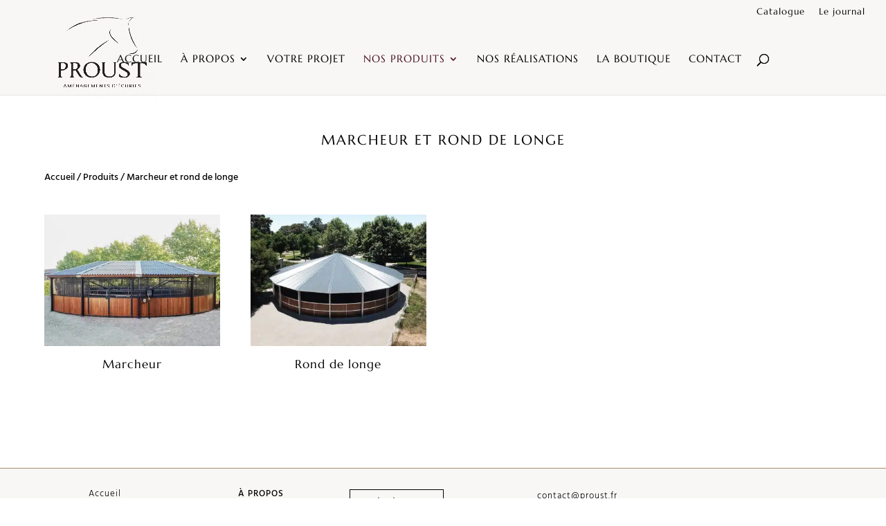

--- FILE ---
content_type: text/html; charset=UTF-8
request_url: https://www.proust.fr/categorie-produit/produits/marcheur-et-rond-de-longe/
body_size: 42980
content:
<!DOCTYPE html>
<html lang="fr-FR">
<head><meta charset="UTF-8" /><script>if(navigator.userAgent.match(/MSIE|Internet Explorer/i)||navigator.userAgent.match(/Trident\/7\..*?rv:11/i)){var href=document.location.href;if(!href.match(/[?&]nowprocket/)){if(href.indexOf("?")==-1){if(href.indexOf("#")==-1){document.location.href=href+"?nowprocket=1"}else{document.location.href=href.replace("#","?nowprocket=1#")}}else{if(href.indexOf("#")==-1){document.location.href=href+"&nowprocket=1"}else{document.location.href=href.replace("#","&nowprocket=1#")}}}}</script><script>(()=>{class RocketLazyLoadScripts{constructor(){this.v="2.0.3",this.userEvents=["keydown","keyup","mousedown","mouseup","mousemove","mouseover","mouseenter","mouseout","mouseleave","touchmove","touchstart","touchend","touchcancel","wheel","click","dblclick","input","visibilitychange"],this.attributeEvents=["onblur","onclick","oncontextmenu","ondblclick","onfocus","onmousedown","onmouseenter","onmouseleave","onmousemove","onmouseout","onmouseover","onmouseup","onmousewheel","onscroll","onsubmit"]}async t(){this.i(),this.o(),/iP(ad|hone)/.test(navigator.userAgent)&&this.h(),this.u(),this.l(this),this.m(),this.k(this),this.p(this),this._(),await Promise.all([this.R(),this.L()]),this.lastBreath=Date.now(),this.S(this),this.P(),this.D(),this.O(),this.M(),await this.C(this.delayedScripts.normal),await this.C(this.delayedScripts.defer),await this.C(this.delayedScripts.async),this.F("domReady"),await this.T(),await this.j(),await this.I(),this.F("windowLoad"),await this.A(),window.dispatchEvent(new Event("rocket-allScriptsLoaded")),this.everythingLoaded=!0,this.lastTouchEnd&&await new Promise((t=>setTimeout(t,500-Date.now()+this.lastTouchEnd))),this.H(),this.F("all"),this.U(),this.W()}i(){this.CSPIssue=sessionStorage.getItem("rocketCSPIssue"),document.addEventListener("securitypolicyviolation",(t=>{this.CSPIssue||"script-src-elem"!==t.violatedDirective||"data"!==t.blockedURI||(this.CSPIssue=!0,sessionStorage.setItem("rocketCSPIssue",!0))}),{isRocket:!0})}o(){window.addEventListener("pageshow",(t=>{this.persisted=t.persisted,this.realWindowLoadedFired=!0}),{isRocket:!0}),window.addEventListener("pagehide",(()=>{this.onFirstUserAction=null}),{isRocket:!0})}h(){let t;function e(e){t=e}window.addEventListener("touchstart",e,{isRocket:!0}),window.addEventListener("touchend",(function i(o){Math.abs(o.changedTouches[0].pageX-t.changedTouches[0].pageX)<10&&Math.abs(o.changedTouches[0].pageY-t.changedTouches[0].pageY)<10&&o.timeStamp-t.timeStamp<200&&(o.target.dispatchEvent(new PointerEvent("click",{target:o.target,bubbles:!0,cancelable:!0,detail:1})),event.preventDefault(),window.removeEventListener("touchstart",e,{isRocket:!0}),window.removeEventListener("touchend",i,{isRocket:!0}))}),{isRocket:!0})}q(t){this.userActionTriggered||("mousemove"!==t.type||this.firstMousemoveIgnored?"keyup"===t.type||"mouseover"===t.type||"mouseout"===t.type||(this.userActionTriggered=!0,this.onFirstUserAction&&this.onFirstUserAction()):this.firstMousemoveIgnored=!0),"click"===t.type&&t.preventDefault(),this.savedUserEvents.length>0&&(t.stopPropagation(),t.stopImmediatePropagation()),"touchstart"===this.lastEvent&&"touchend"===t.type&&(this.lastTouchEnd=Date.now()),"click"===t.type&&(this.lastTouchEnd=0),this.lastEvent=t.type,this.savedUserEvents.push(t)}u(){this.savedUserEvents=[],this.userEventHandler=this.q.bind(this),this.userEvents.forEach((t=>window.addEventListener(t,this.userEventHandler,{passive:!1,isRocket:!0})))}U(){this.userEvents.forEach((t=>window.removeEventListener(t,this.userEventHandler,{passive:!1,isRocket:!0}))),this.savedUserEvents.forEach((t=>{t.target.dispatchEvent(new window[t.constructor.name](t.type,t))}))}m(){this.eventsMutationObserver=new MutationObserver((t=>{const e="return false";for(const i of t){if("attributes"===i.type){const t=i.target.getAttribute(i.attributeName);t&&t!==e&&(i.target.setAttribute("data-rocket-"+i.attributeName,t),i.target["rocket"+i.attributeName]=new Function("event",t),i.target.setAttribute(i.attributeName,e))}"childList"===i.type&&i.addedNodes.forEach((t=>{if(t.nodeType===Node.ELEMENT_NODE)for(const i of t.attributes)this.attributeEvents.includes(i.name)&&i.value&&""!==i.value&&(t.setAttribute("data-rocket-"+i.name,i.value),t["rocket"+i.name]=new Function("event",i.value),t.setAttribute(i.name,e))}))}})),this.eventsMutationObserver.observe(document,{subtree:!0,childList:!0,attributeFilter:this.attributeEvents})}H(){this.eventsMutationObserver.disconnect(),this.attributeEvents.forEach((t=>{document.querySelectorAll("[data-rocket-"+t+"]").forEach((e=>{e.setAttribute(t,e.getAttribute("data-rocket-"+t)),e.removeAttribute("data-rocket-"+t)}))}))}k(t){Object.defineProperty(HTMLElement.prototype,"onclick",{get(){return this.rocketonclick||null},set(e){this.rocketonclick=e,this.setAttribute(t.everythingLoaded?"onclick":"data-rocket-onclick","this.rocketonclick(event)")}})}S(t){function e(e,i){let o=e[i];e[i]=null,Object.defineProperty(e,i,{get:()=>o,set(s){t.everythingLoaded?o=s:e["rocket"+i]=o=s}})}e(document,"onreadystatechange"),e(window,"onload"),e(window,"onpageshow");try{Object.defineProperty(document,"readyState",{get:()=>t.rocketReadyState,set(e){t.rocketReadyState=e},configurable:!0}),document.readyState="loading"}catch(t){console.log("WPRocket DJE readyState conflict, bypassing")}}l(t){this.originalAddEventListener=EventTarget.prototype.addEventListener,this.originalRemoveEventListener=EventTarget.prototype.removeEventListener,this.savedEventListeners=[],EventTarget.prototype.addEventListener=function(e,i,o){o&&o.isRocket||!t.B(e,this)&&!t.userEvents.includes(e)||t.B(e,this)&&!t.userActionTriggered||e.startsWith("rocket-")||t.everythingLoaded?t.originalAddEventListener.call(this,e,i,o):t.savedEventListeners.push({target:this,remove:!1,type:e,func:i,options:o})},EventTarget.prototype.removeEventListener=function(e,i,o){o&&o.isRocket||!t.B(e,this)&&!t.userEvents.includes(e)||t.B(e,this)&&!t.userActionTriggered||e.startsWith("rocket-")||t.everythingLoaded?t.originalRemoveEventListener.call(this,e,i,o):t.savedEventListeners.push({target:this,remove:!0,type:e,func:i,options:o})}}F(t){"all"===t&&(EventTarget.prototype.addEventListener=this.originalAddEventListener,EventTarget.prototype.removeEventListener=this.originalRemoveEventListener),this.savedEventListeners=this.savedEventListeners.filter((e=>{let i=e.type,o=e.target||window;return"domReady"===t&&"DOMContentLoaded"!==i&&"readystatechange"!==i||("windowLoad"===t&&"load"!==i&&"readystatechange"!==i&&"pageshow"!==i||(this.B(i,o)&&(i="rocket-"+i),e.remove?o.removeEventListener(i,e.func,e.options):o.addEventListener(i,e.func,e.options),!1))}))}p(t){let e;function i(e){return t.everythingLoaded?e:e.split(" ").map((t=>"load"===t||t.startsWith("load.")?"rocket-jquery-load":t)).join(" ")}function o(o){function s(e){const s=o.fn[e];o.fn[e]=o.fn.init.prototype[e]=function(){return this[0]===window&&t.userActionTriggered&&("string"==typeof arguments[0]||arguments[0]instanceof String?arguments[0]=i(arguments[0]):"object"==typeof arguments[0]&&Object.keys(arguments[0]).forEach((t=>{const e=arguments[0][t];delete arguments[0][t],arguments[0][i(t)]=e}))),s.apply(this,arguments),this}}if(o&&o.fn&&!t.allJQueries.includes(o)){const e={DOMContentLoaded:[],"rocket-DOMContentLoaded":[]};for(const t in e)document.addEventListener(t,(()=>{e[t].forEach((t=>t()))}),{isRocket:!0});o.fn.ready=o.fn.init.prototype.ready=function(i){function s(){parseInt(o.fn.jquery)>2?setTimeout((()=>i.bind(document)(o))):i.bind(document)(o)}return t.realDomReadyFired?!t.userActionTriggered||t.fauxDomReadyFired?s():e["rocket-DOMContentLoaded"].push(s):e.DOMContentLoaded.push(s),o([])},s("on"),s("one"),s("off"),t.allJQueries.push(o)}e=o}t.allJQueries=[],o(window.jQuery),Object.defineProperty(window,"jQuery",{get:()=>e,set(t){o(t)}})}P(){const t=new Map;document.write=document.writeln=function(e){const i=document.currentScript,o=document.createRange(),s=i.parentElement;let n=t.get(i);void 0===n&&(n=i.nextSibling,t.set(i,n));const c=document.createDocumentFragment();o.setStart(c,0),c.appendChild(o.createContextualFragment(e)),s.insertBefore(c,n)}}async R(){return new Promise((t=>{this.userActionTriggered?t():this.onFirstUserAction=t}))}async L(){return new Promise((t=>{document.addEventListener("DOMContentLoaded",(()=>{this.realDomReadyFired=!0,t()}),{isRocket:!0})}))}async I(){return this.realWindowLoadedFired?Promise.resolve():new Promise((t=>{window.addEventListener("load",t,{isRocket:!0})}))}M(){this.pendingScripts=[];this.scriptsMutationObserver=new MutationObserver((t=>{for(const e of t)e.addedNodes.forEach((t=>{"SCRIPT"!==t.tagName||t.noModule||t.isWPRocket||this.pendingScripts.push({script:t,promise:new Promise((e=>{const i=()=>{const i=this.pendingScripts.findIndex((e=>e.script===t));i>=0&&this.pendingScripts.splice(i,1),e()};t.addEventListener("load",i,{isRocket:!0}),t.addEventListener("error",i,{isRocket:!0}),setTimeout(i,1e3)}))})}))})),this.scriptsMutationObserver.observe(document,{childList:!0,subtree:!0})}async j(){await this.J(),this.pendingScripts.length?(await this.pendingScripts[0].promise,await this.j()):this.scriptsMutationObserver.disconnect()}D(){this.delayedScripts={normal:[],async:[],defer:[]},document.querySelectorAll("script[type$=rocketlazyloadscript]").forEach((t=>{t.hasAttribute("data-rocket-src")?t.hasAttribute("async")&&!1!==t.async?this.delayedScripts.async.push(t):t.hasAttribute("defer")&&!1!==t.defer||"module"===t.getAttribute("data-rocket-type")?this.delayedScripts.defer.push(t):this.delayedScripts.normal.push(t):this.delayedScripts.normal.push(t)}))}async _(){await this.L();let t=[];document.querySelectorAll("script[type$=rocketlazyloadscript][data-rocket-src]").forEach((e=>{let i=e.getAttribute("data-rocket-src");if(i&&!i.startsWith("data:")){i.startsWith("//")&&(i=location.protocol+i);try{const o=new URL(i).origin;o!==location.origin&&t.push({src:o,crossOrigin:e.crossOrigin||"module"===e.getAttribute("data-rocket-type")})}catch(t){}}})),t=[...new Map(t.map((t=>[JSON.stringify(t),t]))).values()],this.N(t,"preconnect")}async $(t){if(await this.G(),!0!==t.noModule||!("noModule"in HTMLScriptElement.prototype))return new Promise((e=>{let i;function o(){(i||t).setAttribute("data-rocket-status","executed"),e()}try{if(navigator.userAgent.includes("Firefox/")||""===navigator.vendor||this.CSPIssue)i=document.createElement("script"),[...t.attributes].forEach((t=>{let e=t.nodeName;"type"!==e&&("data-rocket-type"===e&&(e="type"),"data-rocket-src"===e&&(e="src"),i.setAttribute(e,t.nodeValue))})),t.text&&(i.text=t.text),t.nonce&&(i.nonce=t.nonce),i.hasAttribute("src")?(i.addEventListener("load",o,{isRocket:!0}),i.addEventListener("error",(()=>{i.setAttribute("data-rocket-status","failed-network"),e()}),{isRocket:!0}),setTimeout((()=>{i.isConnected||e()}),1)):(i.text=t.text,o()),i.isWPRocket=!0,t.parentNode.replaceChild(i,t);else{const i=t.getAttribute("data-rocket-type"),s=t.getAttribute("data-rocket-src");i?(t.type=i,t.removeAttribute("data-rocket-type")):t.removeAttribute("type"),t.addEventListener("load",o,{isRocket:!0}),t.addEventListener("error",(i=>{this.CSPIssue&&i.target.src.startsWith("data:")?(console.log("WPRocket: CSP fallback activated"),t.removeAttribute("src"),this.$(t).then(e)):(t.setAttribute("data-rocket-status","failed-network"),e())}),{isRocket:!0}),s?(t.fetchPriority="high",t.removeAttribute("data-rocket-src"),t.src=s):t.src="data:text/javascript;base64,"+window.btoa(unescape(encodeURIComponent(t.text)))}}catch(i){t.setAttribute("data-rocket-status","failed-transform"),e()}}));t.setAttribute("data-rocket-status","skipped")}async C(t){const e=t.shift();return e?(e.isConnected&&await this.$(e),this.C(t)):Promise.resolve()}O(){this.N([...this.delayedScripts.normal,...this.delayedScripts.defer,...this.delayedScripts.async],"preload")}N(t,e){this.trash=this.trash||[];let i=!0;var o=document.createDocumentFragment();t.forEach((t=>{const s=t.getAttribute&&t.getAttribute("data-rocket-src")||t.src;if(s&&!s.startsWith("data:")){const n=document.createElement("link");n.href=s,n.rel=e,"preconnect"!==e&&(n.as="script",n.fetchPriority=i?"high":"low"),t.getAttribute&&"module"===t.getAttribute("data-rocket-type")&&(n.crossOrigin=!0),t.crossOrigin&&(n.crossOrigin=t.crossOrigin),t.integrity&&(n.integrity=t.integrity),t.nonce&&(n.nonce=t.nonce),o.appendChild(n),this.trash.push(n),i=!1}})),document.head.appendChild(o)}W(){this.trash.forEach((t=>t.remove()))}async T(){try{document.readyState="interactive"}catch(t){}this.fauxDomReadyFired=!0;try{await this.G(),document.dispatchEvent(new Event("rocket-readystatechange")),await this.G(),document.rocketonreadystatechange&&document.rocketonreadystatechange(),await this.G(),document.dispatchEvent(new Event("rocket-DOMContentLoaded")),await this.G(),window.dispatchEvent(new Event("rocket-DOMContentLoaded"))}catch(t){console.error(t)}}async A(){try{document.readyState="complete"}catch(t){}try{await this.G(),document.dispatchEvent(new Event("rocket-readystatechange")),await this.G(),document.rocketonreadystatechange&&document.rocketonreadystatechange(),await this.G(),window.dispatchEvent(new Event("rocket-load")),await this.G(),window.rocketonload&&window.rocketonload(),await this.G(),this.allJQueries.forEach((t=>t(window).trigger("rocket-jquery-load"))),await this.G();const t=new Event("rocket-pageshow");t.persisted=this.persisted,window.dispatchEvent(t),await this.G(),window.rocketonpageshow&&window.rocketonpageshow({persisted:this.persisted})}catch(t){console.error(t)}}async G(){Date.now()-this.lastBreath>45&&(await this.J(),this.lastBreath=Date.now())}async J(){return document.hidden?new Promise((t=>setTimeout(t))):new Promise((t=>requestAnimationFrame(t)))}B(t,e){return e===document&&"readystatechange"===t||(e===document&&"DOMContentLoaded"===t||(e===window&&"DOMContentLoaded"===t||(e===window&&"load"===t||e===window&&"pageshow"===t)))}static run(){(new RocketLazyLoadScripts).t()}}RocketLazyLoadScripts.run()})();</script>
	
<meta http-equiv="X-UA-Compatible" content="IE=edge">
	<link rel="pingback" href="https://www.proust.fr/xmlrpc.php" />

	<script type="rocketlazyloadscript" data-rocket-type="text/javascript">
		document.documentElement.className = 'js';
	</script>
	
	<meta name='robots' content='index, follow, max-image-preview:large, max-snippet:-1, max-video-preview:-1' />

	<!-- This site is optimized with the Yoast SEO plugin v26.7 - https://yoast.com/wordpress/plugins/seo/ -->
	<title>Marcheur et rond de longe - Proust</title>
	<meta name="description" content="PROUST, aménagements et équipements équestres de qualité pour vos écuries. Venez découvrir nos marcheurs et nos ronds de longe adaptés pour vos chevaux." />
	<link rel="canonical" href="https://www.proust.fr/categorie-produit/produits/marcheur-et-rond-de-longe/" />
	<meta property="og:locale" content="fr_FR" />
	<meta property="og:type" content="article" />
	<meta property="og:title" content="Marcheur et rond de longe - Proust" />
	<meta property="og:description" content="PROUST, aménagements et équipements équestres de qualité pour vos écuries. Venez découvrir nos marcheurs et nos ronds de longe adaptés pour vos chevaux." />
	<meta property="og:url" content="https://www.proust.fr/categorie-produit/produits/marcheur-et-rond-de-longe/" />
	<meta property="og:site_name" content="Proust" />
	<meta name="twitter:card" content="summary_large_image" />
	<script type="application/ld+json" class="yoast-schema-graph">{"@context":"https://schema.org","@graph":[{"@type":"CollectionPage","@id":"https://www.proust.fr/categorie-produit/produits/marcheur-et-rond-de-longe/","url":"https://www.proust.fr/categorie-produit/produits/marcheur-et-rond-de-longe/","name":"Marcheur et rond de longe - Proust","isPartOf":{"@id":"https://www.proust.fr/#website"},"primaryImageOfPage":{"@id":"https://www.proust.fr/categorie-produit/produits/marcheur-et-rond-de-longe/#primaryimage"},"image":{"@id":"https://www.proust.fr/categorie-produit/produits/marcheur-et-rond-de-longe/#primaryimage"},"thumbnailUrl":"https://www.proust.fr/wp-content/uploads/2019/05/Photo-1-19.jpg","description":"PROUST, aménagements et équipements équestres de qualité pour vos écuries. Venez découvrir nos marcheurs et nos ronds de longe adaptés pour vos chevaux.","breadcrumb":{"@id":"https://www.proust.fr/categorie-produit/produits/marcheur-et-rond-de-longe/#breadcrumb"},"inLanguage":"fr-FR"},{"@type":"ImageObject","inLanguage":"fr-FR","@id":"https://www.proust.fr/categorie-produit/produits/marcheur-et-rond-de-longe/#primaryimage","url":"https://www.proust.fr/wp-content/uploads/2019/05/Photo-1-19.jpg","contentUrl":"https://www.proust.fr/wp-content/uploads/2019/05/Photo-1-19.jpg","width":2000,"height":1500},{"@type":"BreadcrumbList","@id":"https://www.proust.fr/categorie-produit/produits/marcheur-et-rond-de-longe/#breadcrumb","itemListElement":[{"@type":"ListItem","position":1,"name":"Accueil","item":"https://www.proust.fr/"},{"@type":"ListItem","position":2,"name":"Produits","item":"https://www.proust.fr/categorie-produit/produits/"},{"@type":"ListItem","position":3,"name":"Marcheur et rond de longe"}]},{"@type":"WebSite","@id":"https://www.proust.fr/#website","url":"https://www.proust.fr/","name":"Proust","description":"Aménagement d&#039;écuries pour chevaux","potentialAction":[{"@type":"SearchAction","target":{"@type":"EntryPoint","urlTemplate":"https://www.proust.fr/?s={search_term_string}"},"query-input":{"@type":"PropertyValueSpecification","valueRequired":true,"valueName":"search_term_string"}}],"inLanguage":"fr-FR"}]}</script>
	<!-- / Yoast SEO plugin. -->



<link rel="alternate" type="application/rss+xml" title="Proust &raquo; Flux" href="https://www.proust.fr/feed/" />
<link rel="alternate" type="application/rss+xml" title="Flux pour Proust &raquo; Marcheur et rond de longe Catégorie" href="https://www.proust.fr/categorie-produit/produits/marcheur-et-rond-de-longe/feed/" />
<meta content="Edison v." name="generator"/><link rel='stylesheet' id='request_a_quote_select_2_css-css' href='https://www.proust.fr/wp-content/plugins/elex-request-a-quote/assets/css/select-2-min.css?ver=2.3.3.1a' type='text/css' media='all' />
<link data-minify="1" rel='stylesheet' id='request_a_quote_front_style-css' href='https://www.proust.fr/wp-content/cache/min/1/wp-content/plugins/elex-request-a-quote/assets/css/app.css?ver=1764320300' type='text/css' media='all' />
<link data-minify="1" rel='stylesheet' id='request_a_quote_mini_float_widget_style-css' href='https://www.proust.fr/wp-content/cache/min/1/wp-content/plugins/elex-request-a-quote/assets/css/mini-quote-float-widget.css?ver=1764320300' type='text/css' media='all' />
<link data-minify="1" rel='stylesheet' id='dica-lightbox-styles-css' href='https://www.proust.fr/wp-content/cache/min/1/wp-content/plugins/dg-divi-carousel/styles/light-box-styles.css?ver=1764320393' type='text/css' media='all' />
<link rel='stylesheet' id='swipe-style-css' href='https://www.proust.fr/wp-content/plugins/dg-divi-carousel/styles/swiper.min.css?ver=2.0.26' type='text/css' media='all' />
<link data-minify="1" rel='stylesheet' id='tp-product-image-flipper-for-woocommerce-css' href='https://www.proust.fr/wp-content/cache/min/1/wp-content/plugins/tp-product-image-flipper-for-woocommerce/css/tp-product-image-flipper-for-woocommerce.css?ver=1764320300' type='text/css' media='all' />
<link data-minify="1" rel='stylesheet' id='woocommerce-layout-css' href='https://www.proust.fr/wp-content/cache/min/1/wp-content/plugins/woocommerce/assets/css/woocommerce-layout.css?ver=1764320300' type='text/css' media='all' />
<link data-minify="1" rel='stylesheet' id='woocommerce-smallscreen-css' href='https://www.proust.fr/wp-content/cache/min/1/wp-content/plugins/woocommerce/assets/css/woocommerce-smallscreen.css?ver=1764320300' type='text/css' media='only screen and (max-width: 768px)' />
<link data-minify="1" rel='stylesheet' id='woocommerce-general-css' href='https://www.proust.fr/wp-content/cache/background-css/1/www.proust.fr/wp-content/cache/min/1/wp-content/plugins/woocommerce/assets/css/woocommerce.css?ver=1764320300&wpr_t=1768636124' type='text/css' media='all' />
<style id='woocommerce-inline-inline-css' type='text/css'>
.woocommerce form .form-row .required { visibility: visible; }
/*# sourceURL=woocommerce-inline-inline-css */
</style>
<link data-minify="1" rel='stylesheet' id='dflip-style-css' href='https://www.proust.fr/wp-content/cache/min/1/wp-content/plugins/3d-flipbook-dflip-lite/assets/css/dflip.min.css?ver=1764320300' type='text/css' media='all' />
<link rel='stylesheet' id='divi-carousel-styles-css' href='https://www.proust.fr/wp-content/plugins/dg-divi-carousel/styles/style.min.css?ver=2.0.26' type='text/css' media='all' />
<link data-minify="1" rel='stylesheet' id='select2-css' href='https://www.proust.fr/wp-content/cache/min/1/wp-content/plugins/woocommerce/assets/css/select2.css?ver=1764320725' type='text/css' media='all' />
<link data-minify="1" rel='stylesheet' id='divi-style-parent-css' href='https://www.proust.fr/wp-content/cache/background-css/1/www.proust.fr/wp-content/cache/min/1/wp-content/themes/Divi/style-static-cpt.min.css?ver=1764320725&wpr_t=1768636124' type='text/css' media='all' />
<link data-minify="1" rel='stylesheet' id='divi-style-css' href='https://www.proust.fr/wp-content/cache/min/1/wp-content/themes/Edison/style.css?ver=1764320301' type='text/css' media='all' />
<!--n2css--><!--n2js--><script type="text/javascript" src="https://www.proust.fr/wp-includes/js/jquery/jquery.min.js?ver=3.7.1" id="jquery-core-js" data-rocket-defer defer></script>
<script type="text/javascript" src="https://www.proust.fr/wp-includes/js/jquery/jquery-migrate.min.js?ver=3.4.1" id="jquery-migrate-js" data-rocket-defer defer></script>
<script type="text/javascript" src="https://www.proust.fr/wp-includes/js/underscore.min.js?ver=1.13.7" id="underscore-js" data-rocket-defer defer></script>
<script type="text/javascript" src="https://www.proust.fr/wp-includes/js/dist/vendor/react.min.js?ver=18.3.1.1" id="react-js" data-rocket-defer defer></script>
<script type="text/javascript" src="https://www.proust.fr/wp-includes/js/dist/vendor/react-dom.min.js?ver=18.3.1.1" id="react-dom-js" data-rocket-defer defer></script>
<script type="text/javascript" src="https://www.proust.fr/wp-includes/js/dist/escape-html.min.js?ver=6561a406d2d232a6fbd2" id="wp-escape-html-js" data-rocket-defer defer></script>
<script type="text/javascript" src="https://www.proust.fr/wp-includes/js/dist/element.min.js?ver=6a582b0c827fa25df3dd" id="wp-element-js" data-rocket-defer defer></script>
<script type="text/javascript" src="https://www.proust.fr/wp-includes/js/dist/hooks.min.js?ver=dd5603f07f9220ed27f1" id="wp-hooks-js"></script>
<script type="text/javascript" src="https://www.proust.fr/wp-includes/js/dist/i18n.min.js?ver=c26c3dc7bed366793375" id="wp-i18n-js"></script>
<script type="text/javascript" id="wp-i18n-js-after">
/* <![CDATA[ */
wp.i18n.setLocaleData( { 'text direction\u0004ltr': [ 'ltr' ] } );
//# sourceURL=wp-i18n-js-after
/* ]]> */
</script>
<script type="text/javascript" id="quote_list-js-extra">
/* <![CDATA[ */
var elex_raq_translations = {"":"","Settings":"Param\u00e8tres","Documentation":"La Documentation","Support":"","for assistance.":"pour de l'aide.","Customize Quote List & Form":"Personnaliser La Liste De Prix & Forme","To set up request a quote on your site, visit  %1$s section.":"","[Premium]":"","Note: Basic version supports only few features.":"Remarque: la version de Base ne supporte que peu de fonctionnalit\u00e9s.","Your business is precious! Go Premium to get below features.":"","-  Product-based exclusion for Request a Quote.":"- Exclusion bas\u00e9e sur le produit pour la demande de devis.","- User role-based exclusion for Request a Quote.":"- Exclusion bas\u00e9e sur le r\u00f4le de l'utilisateur pour demander un devis.","- Disable Request a Quote option for unregistered users.":"","- Exclude Request a Quote based on the product stocks.":"- Exclure de Demander un Devis bas\u00e9 sur les stocks de produits.","- Product-based exclusion from the 'Hide Add to Cart and Price' option.":"","- Quote list customization option for an empty quote list page.":"","- Product table customization option for the quote list page.":"","- Quote Expiry  feature as per the number of days set by the Admin.":"","- Quote Button on Cart Page.":"- Bouton citer sur la Page du Panier.","- Predefined Templates for the Emails.":"- Des Mod\u00e8les pr\u00e9d\u00e9finis pour les e-Mails.","- Allow Customer to Send Counter Proposal from their My Account Page.":"","- Allow Customer to download Quote PDF from their My Account Page.":"","- AutoComplete Quote Form for Registered User.":"","- Create WordPress User when the Guest User submits the Quote Request.":"","- reCAPTCHA verification for the Quote Submission.":"- reCAPTCHA de v\u00e9rification pour la Citation de Soumission.","- All Buttons Customization including Color and Label":"","You May Also like":"Vous aimerez Aussi","Changes Saved Successfully!":"Les Modifications Enregistr\u00e9es Avec Succ\u00e8s!","Help & Support":"Aide & Support","Quote Requested":"Devis Demand\u00e9","Quote Approved":"Devis Approuv\u00e9","Quote Rejected":"Citation Rejet\u00e9","Quotes List":"Liste Des Devis","Quote Received":"Devis Re\u00e7us","Request a Quote":"Demander un Devis","Before raising the ticket, we recommend you to go through our detailed":"","documentation.":"de la documentation.","Or":"Ou","Raise a ticket":"\u00c9lever un billet","Download System Info":"T\u00e9l\u00e9charger System Info","Q1.":"T1.","Can I hide the \u201cAdd to Cart\u201d button on the product page?":"Puis-je cacher le bouton \u201cAjouter au Panier\u201d sur la page produit?","Q2.":"T2.","Can I hide the price of the products?":"Puis-je cacher le prix des produits?","Yes, You can hide the price of a particular product.":"Oui, Vous pouvez masquer le prix d'un produit particulier.","Q3.":"T3.","Can I customize my quote list page?":"Puis-je personnaliser ma citation page de la liste?","Q4.":"T4.","Does this plugin have the option to customize the Email templates?":"","Q5.":"Q5.","Powered by ELEX Request a Quote":"Aliment\u00e9 par ELEX Demander un Devis","View Quote List":"Vue Liste De Prix","Clear List Button Label":"Bouton Effacer La Liste De L'\u00c9tiquette","Enter custom label text for 'Clear List' Button":"Saisir du texte de l'\u00e9tiquette pour \\\"Effacer la Liste\\\" Bouton","Send Request Button Label":"Envoyer La Demande De L'\u00c9tiquette Sur Le Bouton","Enter custom label text for 'Send Request' Button":"Saisir du texte de l'\u00e9tiquette pour \\\"Envoyer la Demande\\\" Bouton","Update List Button Label":"Mise \u00c0 Jour De La Liste De L'\u00c9tiquette Sur Le Bouton","Enter custom label text for 'Update List' Button":"Saisir du texte de l'\u00e9tiquette de 'mise \u00e0 Jour de la Liste\\\" Bouton","View Quote List Button Label":"Vue Liste De Prix \u00c9tiquette Du Bouton","Enter custom label text for 'View Quote List' Button":"Saisir du texte de l'\u00e9tiquette pour 'Voir Liste de prix\\\" Bouton","Button Color":"Bouton De Couleur","Border":"La fronti\u00e8re","Background":"Arri\u00e8re-plan","Text":"Texte","Preview":"Aper\u00e7u","Button Label":"L'\u00c9tiquette Sur Le Bouton","On hover":"Sur le vol stationnaire","Select \\\"Quote List\\\" Page":"S\u00e9lectionnez \\\"Liste De Prix\\\" \u00c0 La Page","Select the WooCommerce page where you want to display the quote list.":"","Quote List Page Title":"Liste De Prix De La Page De Titre","Enter the title on the quote list page.":"Entrez le titre sur la liste de prix \u00e0 la page.","\\\"Quote List\\\" Page Layout":"\\\"Liste De Prix\\\" Mise En Page","Product list on the left & form on the right":"Liste de produits sur la gauche et le formulaire sur la droite","Product list on the top & form on the bottom":"Liste de produits sur le haut et forme sur le fond","Choose What to Show If List is Empty":"Choisir les \u00e9l\u00e9ments \u00e0 Afficher Si la Liste est Vide","Illustration":"Illustration","Empty Text":"Texte Vide","\\\"Go to Shop Page\\\" button\\\"":"\\\"Aller \u00e0 la Boutique de la Page\\\" bouton\\\"","Quote a Request Form":"Un Formulaire de Demande de devis","Contents to Show in Product Table":"Contenu \u00e0 Afficher dans le Tableau des Produits","Product Image":"L'Image Du Produit","Product Price":"Prix Des Produits","Quantity":"Quantit\u00e9","Each Product Subtotal":"Chaque Produit Sous-Total","Product SKU":"R\u00e9f\u00e9rence du produit","Taxes":"Les Taxes","Accept Preferred Price from Customer":"Accepter le Prix pr\u00e9f\u00e9rentiel de Client","Toggle On to accept the Preferred Price from Customer.":"","Show \\\"Powered by ELEX Request a Quote\\\"":"Spectacle \\\"Aliment\u00e9 par ELEX Demander un Devis\\\"","Save Changes":"Enregistrer Les Modifications","Show \\\"Update List\\\" Button":"Spectacle \\\"Mise \u00c0 Jour De La Liste Des\\\" Bouton","Show \\\"Clear List\\\" Button":"Spectacle \\\"Effacer La Liste\\\" Bouton","Add more Items Button":"Ajouter d'autres \u00c9l\u00e9ments, Bouton","Add more Items Button Label":"Ajouter plus d'\u00c9l\u00e9ments de l'\u00c9tiquette sur le Bouton","Add More Items Button Redirect Page":"Ajouter Plus D'\u00c9l\u00e9ments Bouton Page De Redirection","Days":"Jours","Trials":"Essais","Allow Customer to Send Counter Proposal":"Permettre aux Clients d'Envoyer des Contre-Proposition","Turn on if you want to allow customer to send Counter Proposal.":"","Allow Customer to Download PDF":"Permettre aux Clients de T\u00e9l\u00e9charger le PDF","Turn on if you want to allow customer to download PDF.":"Allumer si vous voulez permettre aux clients de t\u00e9l\u00e9charger le PDF.","Updated Successfully.":"Mis \u00c0 Jour Avec Succ\u00e8s.","Deleted Successfully.":"Supprim\u00e9 Avec Succ\u00e8s.","Saved Successfully":"Enregistr\u00e9 Avec Succ\u00e8s","Field with same name Already Exist":"Le champ avec le m\u00eame nom Existe D\u00e9j\u00e0","Enter 2 or more values for the selected input type.":"Entrez 2 ou plusieurs valeurs pour le type d'entr\u00e9e.","Notifications Email Address":"Notifications E-Mail Adresse","Select Order Statuses To Notify Customers":"S\u00e9lectionnez Statuts De Commande Pour Notifier Les Clients","Debug Log":"Journal De D\u00e9bogage","Google Chat Notification":"Google Chat Notification","Webhook URL":"Webhook URL","SMS Notification":"Notification par SMS","Twilio SID":"Twilio SID","Enter Your Twilio SID":"Entrez Votre Twilio SID","Twilio Token":"Twilio Jeton","Enter Your Twilio Token":"Entrez Votre Twilio Jeton","Twilio Mobile Number":"Twilio Num\u00e9ro De Mobile","Notification Mobile Number":"Notification Num\u00e9ro De Mobile","Enter Your Twilio mobile Number":"Entrez Votre Twilio Num\u00e9ro de mobile","Hide Price":"Masquer Les Prix","Hide Add to Cart Button on Shop Page":"Masquer le Bouton Ajouter au Panier sur la Boutique de la Page","Turn on to hide the add to cart button on the shop page.":"","Hide Add to Cart Button on Product Page":"Masquer le Bouton Ajouter au Panier sur la Page Produit","Turn on to hide the add to cart button on the product page.":"","Include Products":"Inclure Les Produits","Exclude Products":"Exclure Les Produits","Exclude Products By Category":"Exclure Les Produits Par Cat\u00e9gorie","Exclude Products By Name":"Exclure Les Produits Par Nom","Exclude Products By Tags":"Exclure Les Produits Par Des Balises","Role Based Filter":"Bas\u00e9 Sur Un R\u00f4le De Filtre","Quote Expires in":"Citation Expire en","Accepted Payment Gateways":"Accept\u00e9 Les Passerelles De Paiement","Quote Button on Shop Page":"Bouton citer sur la Page de la Boutique","Toggle On or Off to display the Add to Quote button on the shop page":"","Quote Button on Product Page":"Citation Bouton sur la Page du Produit","Add to Quote Button Position on Product Page":"Ajouter \u00e0 Citer la Position du Bouton sur la Page du Produit","Button position may vary depending on the theme.":"Position du bouton peut varier en fonction du th\u00e8me.","Inline with Add to Cart":"En ligne avec Ajouter au Panier","Below Add to Cart":"Ci-dessous Ajouter au Panier","Quote Button on Cart Page":"Citation Bouton sur la Page du Panier","Quote Button Configurations":"Bouton Citer Les Configurations","Open Quote Form":"Ouvrir Le Formulaire De Demande De Devis","Select how you want to show the quote list to your user.":"","In a New Page":"Dans une Nouvelle Page","In a Light Box":"Dans une Bo\u00eete \u00e0 Lumi\u00e8re","Add to Quote Success Alert Message":"Ajouter au Devis Succ\u00e8s de Message d'Alerte","Product successfully added to the Quote List":"Produit ajout\u00e9 avec succ\u00e8s \u00e0 la Liste de prix","Add to Quote Button Behaviour":"Ajouter au Devis Comportement du Bouton","Redirect to the Quote List Page":"Redirection vers la Page de la Liste des Devis","Stay on the Shop/Product page":"Rester sur la Boutique/page du Produit","Quote Button Customization":"Citation Bouton De Personnalisation","Quote Button Label":"Citation \u00c9tiquette Du Bouton","Enter a custom label text for the request a quote button":"","Default Button Color":"Le Bouton Par D\u00e9faut De La Couleur","Choose the default color for the buttons.":"Choisissez la couleur par d\u00e9faut pour les boutons.","Filter Products":"Les Produits De Filtre","Include Products By Category":"Inclure Les Produits Par Cat\u00e9gorie","Include Products By Name":"Inclure Les Produits Par Nom","Include Products By Tags":"Inclure Les Produits Par Des Balises","Exclude Product":"Exclure Produit","Include Roles":"Inclure Des R\u00f4les","Exclude Roles":"Exclure Les R\u00f4les","Disable Quote Request for Unregistered Users":"D\u00e9sactiver la Demande de Devis pour les Utilisateurs Non enregistr\u00e9s","Include/Exclude products based on stock":"Inclure/Exclure des produits bas\u00e9s sur stock","Show Add to Quote Button for all the products":"Afficher les Ajouter \u00e0 Bouton Citer pour tous les produits","Hide Add to Quote button for Out of Stock products":"","Third Party API key":"Troisi\u00e8me Partie de la cl\u00e9 API","Third Party Usage":"Utilisation Par Des Tierces Parties","Turn this ON, to get the API Key.":"Activez cette fonction, afin d'obtenir la Cl\u00e9 API.","Rest API Key":"Reste la Cl\u00e9 API","Copy API Key":"Copie de la Cl\u00e9 API","Copied Successfully!":"Copi\u00e9 Avec Succ\u00e8s!","Error copying text":"Erreur lors de la copie de texte","Show Quote List Icon":"Montrer Devis Ic\u00f4ne De La Liste","Quote List Color On Hover":"Liste De Prix De Couleur Sur Le Vol Stationnaire","Select the color of the widget when a customer hovers over it.":"S\u00e9lectionnez la couleur du widget lorsqu'un client passe sur elle.","Quote List Icon Type":"Liste De Prix Type D'Ic\u00f4ne","Float":"Flotteur","Fixed":"Fixe","Show Button Label Next to Icon":"Afficher l'\u00c9tiquette sur le Bouton \u00e0 C\u00f4t\u00e9 de l'Ic\u00f4ne","Please enter the text that you would like to display as a button label.":"","Show List Pop Up on Hover":"Afficher la Liste Pop-Up sur le vol Stationnaire","Use Predefined Email Templates":"Utilisation Pr\u00e9d\u00e9finie Mod\u00e8les D'E-Mail","Email Template":"Mod\u00e8le De Courrier \u00c9lectronique","Preview Template":"Mod\u00e8le D'Aper\u00e7u","Non Logo Template":"Non Mod\u00e8le De Logo","Company Logo":"Le Logo De L'Entreprise","Upload Image":"T\u00e9l\u00e9charger L'Image","upload png or jpeg file":"t\u00e9l\u00e9charger des fichiers png ou jpeg","Terms and Condition":"Termes et conditions","Terms and Condition Content":"Les conditions et l'\u00c9tat de Contenu","Quote Request Email Template: Sent to the Site Administrator":"Demande de devis Mod\u00e8le d'e-Mail Envoy\u00e9 \u00e0 l'Administrateur du Site","Email Subject":"L'Objet Du Courriel","Email Heading":"Email De La Rubrique","Email Body":"Corps Du Message","Quote Requested Email Template: Sent to the Customer":"Devis Demand\u00e9s Mod\u00e8le d'e-Mail Envoy\u00e9 au Client","Quote Approved Email Template: Sent to the Customer":"Devis Approuv\u00e9 Mod\u00e8le d'e-Mail Envoy\u00e9 au Client","Quote Rejected Email Template: Sent to the Customer":"Citation Rejet\u00e9 Mod\u00e8le d'e-Mail Envoy\u00e9 au Client","Reminder Email Template: Sent to the Customer":"Rappel du Mod\u00e8le d'e-Mail Envoy\u00e9 au Client","Enter the heading for the reminder email sent to the customer.":"Entrez l'en-t\u00eate de l'e-mail de rappel envoy\u00e9 au client.","Enter the email body for the reminder email sent to the customer.":"Entrer dans le corps de l'email pour le rappel email envoy\u00e9 au client.","Negotiation Email Template: Sent to the Customer":"La n\u00e9gociation de Mod\u00e8le d'e-Mail Envoy\u00e9 au Client","Enter the subject for the negotiation email sent to the customer.":"Entrez l'objet de la n\u00e9gociation email envoy\u00e9 au client.","Enter the heading for the negotiation email sent to the customer.":"Entrez le titre de la n\u00e9gociation email envoy\u00e9 au client.","Enter the email body for the negotiation email sent to the customer.":"","SMS And Google Chat Body":"SMS Et Google Chat Corps","Title":"Titre","Placeholder":"","Core Fields":"Principaux Domaines","Billing First Name":"Facturation Pr\u00e9nom","@billing_first_name":"","Billing Last Name":"Facturation Nom","@billing_last_name":"","Billing Company":"Entreprise De Facturation","@billing_company":"","Billing Country":"Pays De Facturation","@billing_country":"","Billing Address 1":"Adresse De Facturation 1","@billing_address_1":"","Billing Address 2":"L'Adresse De Facturation De 2","@billing_address_2":"","Billing City":"La Facturation Ville","@billing_city":"","Billing State":"La Facturation De L'\u00c9tat","@billing_state":"","Billing Postcode":"Facturation Code Postal","@billing_postcode":"","Billing Phone":"T\u00e9l\u00e9phone De Facturation","@billing_phone":"","Billing Email":"La Facturation \u00c9lectronique","@billing_email":"","Order Items":"Les \u00c9l\u00e9ments De Commande","@order_items":"","Payment Link":"Lien De Paiement","@payment_link":"","Customer Note":"Le Client Note","@customer_note":"","Order ID":"Num\u00e9ro de commande","@order_id":"","Custom Fields":"Champs Personnalis\u00e9s","Name and type Can not be empty":"Le nom et le type ne Peut pas \u00eatre vide","Field has been rearranged successfully":"Le terrain a \u00e9t\u00e9 r\u00e9organis\u00e9e avec succ\u00e8s","Enter options for the selcted types":"Entrez les options pour les types selcted","Atleast one option is required":"Atleast une option est requise","Already exist":"Il existe d\u00e9j\u00e0","Field has been added successfully":"Le champ a \u00e9t\u00e9 ajout\u00e9 avec succ\u00e8s","Quote Request Form":"Formulaire De Demande De Devis","Your request has been submitted.":"Votre demande a \u00e9t\u00e9 soumise.","Saved Successfully.":"Enregistr\u00e9 Avec Succ\u00e8s.","No Field Exist":"Aucun Champ N'Existe Pas","Field has been edited successfully":"Le champ a \u00e9t\u00e9 modifi\u00e9 avec succ\u00e8s","Quote List Page":"Citation De La Page De La Liste","Additional Options":"Des Options Suppl\u00e9mentaires","Quote Form":"Formulaire De Demande De Devis","Quote List":"Liste De Prix","Your Quote List is Empty":"Votre Devis de la Liste est Vide","Add More Items":"Ajouter Plus D'\u00c9l\u00e9ments","Your request has been sent successfully":"Votre demande a \u00e9t\u00e9 envoy\u00e9e avec succ\u00e8s","Products":"Produits","Price":"Prix","Qty.":"Qt\u00e9.","Subtotal":"Sous-total","Fees":"Les frais d'","Discount":"Discount","Tax":"L'imp\u00f4t","Total":"Total","Terms & Conditions":"Termes & Conditions","FAQs":"Faq","Raise a Ticket":"\u00c9lever un Billet","Add to Quote":"Ajouter au Devis","show_for_all_products":"show_for_all_products","General Settings":"Param\u00e8tres G\u00e9n\u00e9raux","Hide Add to Cart & Price":"Masquer Ajouter au Panier & Prix","Notification Settings":"Param\u00e8tres De Notification","Template Settings":"Les Param\u00e8tres D'Un Mod\u00e8le","Quote List Menu":"Citation Menu De La Liste De","Button Customization":"Personnalisation Des Boutons","Go Premium!":"Devenir Premium!","First Name":"Pr\u00e9nom","Add your first name.":"Ajouter votre pr\u00e9nom.","Last Name":"Nom De Famille","Add your last name.":"Ajoutez votre nom de famille.","Email":"E-mail","Add your email.":"Ajouter votre e-mail.","Phone":"T\u00e9l\u00e9phone","Enter your Phone number":"Entrez votre num\u00e9ro de T\u00e9l\u00e9phone","First name":"Pr\u00e9nom","Last name":"Nom de famille","Company":"Soci\u00e9t\u00e9","Address line 1":"Adresse (ligne 1)","Address line 2":"Adresse (ligne 2)","City":"Ville","Postcode / ZIP":"Code postal / ZIP","Country / Region":"Pays / R\u00e9gion","Select a country / region&hellip;":"S\u00e9lectionnez un pays / r\u00e9gion...","State / County":"\u00c9tat / Comt\u00e9","Email address":"Adresse Email","Billing":"La facturation","Shipping":"Exp\u00e9dition","General":"G\u00e9n\u00e9ral","First name should be a string.":"Le pr\u00e9nom doit \u00eatre une cha\u00eene.","Last name should be a string.":"Nom de famille doit \u00eatre une cha\u00eene de caract\u00e8res.","Company name should be a string.":"Nom de la soci\u00e9t\u00e9 doit \u00eatre une cha\u00eene.","Email should be in valid format.":"E-mail doit \u00eatre dans un format valide.","Email should be a int of length 10.":"E-mail doit \u00eatre un int de longueur 10.","Address 1  should be a string.":"Adresse 1 doit \u00eatre une cha\u00eene.","Address 2  should be a string.":"Adresse 2 devrait \u00eatre une cha\u00eene de caract\u00e8res.","City name  should be a string.":"Le nom de la ville doit \u00eatre une cha\u00eene.","state name  should be a string.":"nom de l'\u00e9tat devrait \u00eatre une cha\u00eene de caract\u00e8res.","Postcode  should be a string.":"Le code postal doit \u00eatre une cha\u00eene.","Country name should be a string.":"Le nom du pays doit \u00eatre une cha\u00eene.","Address array is empty":"Adresse du tableau est vide","Custom Fields array is empty":"Les Champs personnalis\u00e9s de tableau est vide","User not found":"L'utilisateur n'est pas trouv\u00e9","Unauthorize Access":"Bloquer L'Acc\u00e8s","Product Name: Price * Quantity = Subtotal":"Nom Du Produit: Prix * Quantit\u00e9 = Sous-Total","Total :":"Total :","Accept & Pay":"Accepter Et Payer","Received a Quote!":"A re\u00e7u une demande de Devis!","Quote #213":"","Issued By: Max Smith":"Publi\u00e9 Par: Max Smith","Issued Date: 02-March-2022":"Date D'\u00c9mission: Le 02-Mars-2022","Expiry Date: 04-March-2022":"Expiration Date: 04-Mars-2022","Will Miller":"Va Miller","Kelly.elliot@gmail.com":"","(190)081-0336":"(190)081-0336","Product Name":"Nom Du Produit","SKU:s123432":"SKU:s123432","Customer Details":"D\u00e9tails Sur Le Client","Form Settings":"Param\u00e8tres Du Formulaire","Show Request a Quote Form":"Montrer Demander un Formulaire de demande de Devis","Auto Complete Form":"Auto Remplir Le Formulaire","Create WordPress User":"Cr\u00e9er L'Utilisateur WordPress","Enable reCAPTCHA":"Activer le service reCAPTCHA","To use reCAPTCHA, sign up for an":"Pour utiliser reCAPTCHA, inscrivez-vous pour un","API Key Pair":"","for your site.":"pour votre site.","Site Key":"Site Cl\u00e9","Enter a Valid Site Key":"Entrer dans un Site Valide Cl\u00e9","Enter your Site Key":"Saisissez votre Site Cl\u00e9","Secret Key":"Cl\u00e9 Secr\u00e8te","Enter your Secret key":"Entrez votre cl\u00e9 Secr\u00e8te","Form Header Title":"En-T\u00eate De Formulaire Titre","Fill Your Details":"Remplissez Vos Coordonn\u00e9es","Form Submit Actions":"Soumettre Le Formulaire D'Actions","\\\"Send Request\\\" Button Redirectional URl":"\\\"Envoyer La Demande\\\" Bouton Redirectional URl","\\\"Send Request\\\" Success Message":"\\\"Envoyer La Demande\\\" Message De R\u00e9ussite","Your request has been sent successfully.":"Votre demande a \u00e9t\u00e9 envoy\u00e9e avec succ\u00e8s.","Form Field Settings":"Les Param\u00e8tres De Champ De Formulaire","Label Name":"Le Nom De L'\u00c9tiquette","Field Type":"","Connected To":"","Required":"","Actions":"","Add New Field":"","Updated Successfully":"Mis \u00c0 Jour Avec Succ\u00e8s","Update List":"Mise \u00c0 Jour De La Liste","Product Detail":"D\u00e9tails Sur Le Produit","Go to Shop Page":"Aller \u00e0 la Boutique de la Page","Clear List":"Effacer La Liste","items in Quote List":"articles dans la Liste de prix","Show Request a Quote":"Montrer Demander un Devis","Select a type":"S\u00e9lectionnez un type de","Textarea":"Textarea","Url":"Url","Image":"Image","Checkbox":"Case","Date":"Date","Number":"Nombre","Radio":"Radio","Tel":"T\u00e9l.","Select Connected To":"S\u00e9lectionnez Connect\u00e9 \u00c0","billing_first_name":"billing_first_name","billing_last_name":"billing_last_name","billing_email":"billing_email","billing_company":"billing_company","billing_country":"billing_country","billing_address_1":"billing_address_1","billing_address_2":"billing_address_2","billing_city":"billing_city","billing_state":"billing_state","billing_postcode":"billing_postcode","billing_phone":"billing_phone","order_comments":"order_comments","Custom Field":"Champ Personnalis\u00e9","Enter values and click enter to add more":"Entrez les valeurs et cliquez sur entr\u00e9e pour ajouter plus de","Click Enter to add more":"Cliquez sur Entr\u00e9e pour ajouter plus de","Send Request":"Envoyer La Demande","ELEX WooCommerce Request a Quote - Basic":"ELEX Th\u00e8me de Demander un Devis de Base","https://elextensions.com/plugin/":"","ELEXtensions":"ELEXtensions","https://elextensions.com/":""};
var quote_list_ajax_obj = {"ajax_url":"https://www.proust.fr/wp-admin/admin-ajax.php","nonce":"fcc221efd8"};
//# sourceURL=quote_list-js-extra
/* ]]> */
</script>
<script type="text/javascript" src="https://www.proust.fr/wp-content/plugins/elex-request-a-quote/assets/js/components/quote_list/quote_list.min.js?ver=2.3.3.1a" id="quote_list-js" data-rocket-defer defer></script>
<script data-minify="1" type="text/javascript" src="https://www.proust.fr/wp-content/cache/min/1/wp-content/plugins/elex-request-a-quote/assets/js/miniquote.js?ver=1764320726" id="mini_quote-js" data-rocket-defer defer></script>
<script type="text/javascript" src="https://www.proust.fr/wp-content/plugins/elex-request-a-quote/assets/js/components/mini_quote_list/render_mini_quote_list.min.js?ver=2.3.3.1a" id="mini_quote_list-js" data-rocket-defer defer></script>
<script type="text/javascript" src="https://www.proust.fr/wp-content/plugins/woocommerce/assets/js/jquery-blockui/jquery.blockUI.min.js?ver=2.7.0-wc.10.4.3" id="wc-jquery-blockui-js" defer="defer" data-wp-strategy="defer"></script>
<script type="text/javascript" id="wc-add-to-cart-js-extra">
/* <![CDATA[ */
var wc_add_to_cart_params = {"ajax_url":"/wp-admin/admin-ajax.php","wc_ajax_url":"/?wc-ajax=%%endpoint%%","i18n_view_cart":"Voir le panier","cart_url":"https://www.proust.fr","is_cart":"","cart_redirect_after_add":"no"};
//# sourceURL=wc-add-to-cart-js-extra
/* ]]> */
</script>
<script type="text/javascript" src="https://www.proust.fr/wp-content/plugins/woocommerce/assets/js/frontend/add-to-cart.min.js?ver=10.4.3" id="wc-add-to-cart-js" defer="defer" data-wp-strategy="defer"></script>
<script type="text/javascript" src="https://www.proust.fr/wp-content/plugins/woocommerce/assets/js/js-cookie/js.cookie.min.js?ver=2.1.4-wc.10.4.3" id="wc-js-cookie-js" defer="defer" data-wp-strategy="defer"></script>
<script type="text/javascript" id="woocommerce-js-extra">
/* <![CDATA[ */
var woocommerce_params = {"ajax_url":"/wp-admin/admin-ajax.php","wc_ajax_url":"/?wc-ajax=%%endpoint%%","i18n_password_show":"Afficher le mot de passe","i18n_password_hide":"Masquer le mot de passe"};
//# sourceURL=woocommerce-js-extra
/* ]]> */
</script>
<script type="text/javascript" src="https://www.proust.fr/wp-content/plugins/woocommerce/assets/js/frontend/woocommerce.min.js?ver=10.4.3" id="woocommerce-js" defer="defer" data-wp-strategy="defer"></script>
<script type="text/javascript" id="wc-single-product-js-extra">
/* <![CDATA[ */
var wc_single_product_params = {"i18n_required_rating_text":"Veuillez s\u00e9lectionner une note","i18n_rating_options":["1\u00a0\u00e9toile sur 5","2\u00a0\u00e9toiles sur 5","3\u00a0\u00e9toiles sur 5","4\u00a0\u00e9toiles sur 5","5\u00a0\u00e9toiles sur 5"],"i18n_product_gallery_trigger_text":"Voir la galerie d\u2019images en plein \u00e9cran","review_rating_required":"yes","flexslider":{"rtl":false,"animation":"slide","smoothHeight":true,"directionNav":false,"controlNav":"thumbnails","slideshow":false,"animationSpeed":500,"animationLoop":false,"allowOneSlide":false},"zoom_enabled":"","zoom_options":[],"photoswipe_enabled":"","photoswipe_options":{"shareEl":false,"closeOnScroll":false,"history":false,"hideAnimationDuration":0,"showAnimationDuration":0},"flexslider_enabled":""};
//# sourceURL=wc-single-product-js-extra
/* ]]> */
</script>
<script type="text/javascript" src="https://www.proust.fr/wp-content/plugins/woocommerce/assets/js/frontend/single-product.min.js?ver=10.4.3" id="wc-single-product-js" defer="defer" data-wp-strategy="defer"></script>
<script type="text/javascript" id="wc-cart-fragments-js-extra">
/* <![CDATA[ */
var wc_cart_fragments_params = {"ajax_url":"/wp-admin/admin-ajax.php","wc_ajax_url":"/?wc-ajax=%%endpoint%%","cart_hash_key":"wc_cart_hash_7a70305e303f1797d3d68ac90f6a28f8","fragment_name":"wc_fragments_7a70305e303f1797d3d68ac90f6a28f8","request_timeout":"5000"};
//# sourceURL=wc-cart-fragments-js-extra
/* ]]> */
</script>
<script type="text/javascript" src="https://www.proust.fr/wp-content/plugins/woocommerce/assets/js/frontend/cart-fragments.min.js?ver=10.4.3" id="wc-cart-fragments-js" defer="defer" data-wp-strategy="defer"></script>
<script type="text/javascript" id="wc-country-select-js-extra">
/* <![CDATA[ */
var wc_country_select_params = {"countries":"{\"FR\":[]}","i18n_select_state_text":"S\u00e9lectionner une option\u2026","i18n_no_matches":"Aucun r\u00e9sultat","i18n_ajax_error":"\u00c9chec du chargement","i18n_input_too_short_1":"Veuillez saisir 1 caract\u00e8re ou plus","i18n_input_too_short_n":"Veuillez saisir %qty% caract\u00e8res ou plus","i18n_input_too_long_1":"Veuillez supprimer 1 caract\u00e8re","i18n_input_too_long_n":"Veuillez supprimer %qty% caract\u00e8res","i18n_selection_too_long_1":"Vous ne pouvez s\u00e9lectionner qu\u20191 article","i18n_selection_too_long_n":"Vous ne pouvez s\u00e9lectionner que %qty% articles","i18n_load_more":"Charger plus de r\u00e9sultats\u2026","i18n_searching":"Recherche\u2026"};
//# sourceURL=wc-country-select-js-extra
/* ]]> */
</script>
<script type="text/javascript" src="https://www.proust.fr/wp-content/plugins/woocommerce/assets/js/frontend/country-select.min.js?ver=10.4.3" id="wc-country-select-js" defer="defer" data-wp-strategy="defer"></script>
<script type="text/javascript" id="wc-address-i18n-js-extra">
/* <![CDATA[ */
var wc_address_i18n_params = {"locale":"{\"FR\":{\"postcode\":{\"priority\":65},\"state\":{\"required\":false,\"hidden\":true}},\"default\":{\"first_name\":{\"label\":\"Pr\\u00e9nom\",\"required\":true,\"class\":[\"form-row-first\"],\"autocomplete\":\"given-name\",\"priority\":10},\"last_name\":{\"label\":\"Nom\",\"required\":true,\"class\":[\"form-row-last\"],\"autocomplete\":\"family-name\",\"priority\":20},\"company\":{\"label\":\"Nom de l\\u2019entreprise\",\"class\":[\"form-row-wide\"],\"autocomplete\":\"organization\",\"priority\":30,\"required\":false},\"country\":{\"type\":\"country\",\"label\":\"Pays/r\\u00e9gion\",\"required\":true,\"class\":[\"form-row-wide\",\"address-field\",\"update_totals_on_change\"],\"autocomplete\":\"country\",\"priority\":40},\"address_1\":{\"label\":\"Num\\u00e9ro et nom de rue\",\"placeholder\":\"Num\\u00e9ro de voie et nom de la rue\",\"required\":true,\"class\":[\"form-row-wide\",\"address-field\"],\"autocomplete\":\"address-line1\",\"priority\":50},\"address_2\":{\"label\":\"Appartement, suite, unit\\u00e9, etc.\",\"label_class\":[\"screen-reader-text\"],\"placeholder\":\"B\\u00e2timent, appartement, lot, etc. (facultatif)\",\"class\":[\"form-row-wide\",\"address-field\"],\"autocomplete\":\"address-line2\",\"priority\":60,\"required\":false},\"city\":{\"label\":\"Ville\",\"required\":true,\"class\":[\"form-row-wide\",\"address-field\"],\"autocomplete\":\"address-level2\",\"priority\":70},\"state\":{\"type\":\"state\",\"label\":\"R\\u00e9gion\\u00a0/\\u00a0D\\u00e9partement\",\"required\":true,\"class\":[\"form-row-wide\",\"address-field\"],\"validate\":[\"state\"],\"autocomplete\":\"address-level1\",\"priority\":80},\"postcode\":{\"label\":\"Code postal\",\"required\":true,\"class\":[\"form-row-wide\",\"address-field\"],\"validate\":[\"postcode\"],\"autocomplete\":\"postal-code\",\"priority\":90}}}","locale_fields":"{\"address_1\":\"#billing_address_1_field, #shipping_address_1_field\",\"address_2\":\"#billing_address_2_field, #shipping_address_2_field\",\"state\":\"#billing_state_field, #shipping_state_field, #calc_shipping_state_field\",\"postcode\":\"#billing_postcode_field, #shipping_postcode_field, #calc_shipping_postcode_field\",\"city\":\"#billing_city_field, #shipping_city_field, #calc_shipping_city_field\"}","i18n_required_text":"obligatoire","i18n_optional_text":"facultatif"};
//# sourceURL=wc-address-i18n-js-extra
/* ]]> */
</script>
<script type="text/javascript" src="https://www.proust.fr/wp-content/plugins/woocommerce/assets/js/frontend/address-i18n.min.js?ver=10.4.3" id="wc-address-i18n-js" defer="defer" data-wp-strategy="defer"></script>
<script type="text/javascript" id="wc-checkout-js-extra">
/* <![CDATA[ */
var wc_checkout_params = {"ajax_url":"/wp-admin/admin-ajax.php","wc_ajax_url":"/?wc-ajax=%%endpoint%%","update_order_review_nonce":"471b0f735b","apply_coupon_nonce":"4a532a6601","remove_coupon_nonce":"c9f0894d29","option_guest_checkout":"yes","checkout_url":"/?wc-ajax=checkout","is_checkout":"0","debug_mode":"1","i18n_checkout_error":"Une erreur est survenue lors du traitement de votre commande. Veuillez v\u00e9rifier la pr\u00e9sence d\u2019une \u00e9ventuelle transaction sur votre moyen de paiement et consulter votre \u003Ca href=\"https://www.proust.fr/orders/\"\u003Ehistorique de commande\u003C/a\u003E avant de r\u00e9essayer."};
//# sourceURL=wc-checkout-js-extra
/* ]]> */
</script>
<script type="text/javascript" src="https://www.proust.fr/wp-content/plugins/woocommerce/assets/js/frontend/checkout.min.js?ver=10.4.3" id="wc-checkout-js" defer="defer" data-wp-strategy="defer"></script>
<script type="text/javascript" src="https://www.proust.fr/wp-content/plugins/woocommerce/assets/js/select2/select2.full.min.js?ver=4.0.3-wc.10.4.3" id="wc-select2-js" defer="defer" data-wp-strategy="defer"></script>
<script type="text/javascript" src="https://www.proust.fr/wp-content/plugins/woocommerce/assets/js/selectWoo/selectWoo.full.min.js?ver=1.0.9-wc.10.4.3" id="selectWoo-js" defer="defer" data-wp-strategy="defer"></script>
<script type="text/javascript" id="variation_js-js-extra">
/* <![CDATA[ */
var variation_js_obj = {"settings":{"general":{"button_on_shop_page":false,"button_on_product_page":true,"open_quote_form":"new_page","add_to_quote_success_message":"Produit ajout\u00e9 au panier","button_label":"Ajouter au panier","button_default_color":"#a7906f","limit_button_on_certain_products":{"enabled":false,"include_products_by_category":[],"include_products_by_name":[],"include_products_by_tag":[]},"exclude_products":{"enabled":false,"by_category":[],"by_name":[],"by_tag":[]},"role_based_filter":{"enabled":false,"include_roles":[],"exclude_roles":[]},"disable_quote_for_guest":false,"include_exclude_based_on_stock":"show_for_all_products","button_position":"below_add_to_cart","quote_expiry_value":"","payment_methods":[],"button_behaviour":"same_page"},"hide_add_to_cart":{"button_on_shop_page":true,"button_on_product_page":true,"hide_price":false,"exclude_products":{"enabled":false,"by_category":[],"by_name":[],"by_tag":[]},"include_products":{"enabled":false,"by_category":[],"by_name":[],"by_tag":[]},"exclude_roles":{"enabled":false,"roles":[]},"include_roles":{"roles":[]}},"rest_api":{"enabled":false,"api_key":""}}};
//# sourceURL=variation_js-js-extra
/* ]]> */
</script>
<script data-minify="1" type="text/javascript" src="https://www.proust.fr/wp-content/cache/min/1/wp-content/plugins/elex-request-a-quote/assets/js/single_variation.js?ver=1764320301" id="variation_js-js" data-rocket-defer defer></script>
<link rel="https://api.w.org/" href="https://www.proust.fr/wp-json/" /><link rel="alternate" title="JSON" type="application/json" href="https://www.proust.fr/wp-json/wp/v2/product_cat/25" /><link rel="EditURI" type="application/rsd+xml" title="RSD" href="https://www.proust.fr/xmlrpc.php?rsd" />
<meta name="generator" content="WordPress 6.9" />
<meta name="generator" content="WooCommerce 10.4.3" />
<!-- start Simple Custom CSS and JS -->
<style type="text/css">
/* ============================= */
/* Avis Google – Police Hind et style complet */
/* ============================= */

/* Texte des avis */
.grw-review {
    font-family: 'Hind', sans-serif;
    font-size: 16px;
    line-height: 1.5;
    color: #333;
}

/* Nom de l’auteur */
.grw-review .grw-reviewer-name {
    font-family: 'Hind', sans-serif;
    font-weight: 700;
    font-size: 17px;
    color: #000;
}

/* Date de l’avis */
.grw-review .grw-review-date {
    font-family: '
</style>
<!-- end Simple Custom CSS and JS -->
<!-- start Simple Custom CSS and JS -->
<style type="text/css">
.grw-review {
    font-family: 'Hind', sans-serif;
    font-size: 16px;
    line-height: 1.5;
    color: #333;
}

.grw-review .grw-reviewer-name {
    font-family: 'Hind', sans-serif;
    font-weight: 700;
    font-size: 17px;
    color: #000;
}

.grw-review .grw-review-date {
    font-family: 'Hind', sans-serif;
    font-size: 14px;
    color: #666;
}

</style>
<!-- end Simple Custom CSS and JS -->

		<!-- GA Google Analytics @ https://m0n.co/ga -->
		<script type="rocketlazyloadscript" async data-rocket-src="https://www.googletagmanager.com/gtag/js?id=G-07L52EPDQH"></script>
		<script type="rocketlazyloadscript">
			window.dataLayer = window.dataLayer || [];
			function gtag(){dataLayer.push(arguments);}
			gtag('js', new Date());
			gtag('config', 'G-07L52EPDQH');
		</script>

	<meta name="ti-site-data" content="eyJyIjoiMTowITc6MCEzMDowIiwibyI6Imh0dHBzOlwvXC93d3cucHJvdXN0LmZyXC93cC1hZG1pblwvYWRtaW4tYWpheC5waHA/YWN0aW9uPXRpX29ubGluZV91c2Vyc19nb29nbGUmYW1wO3A9JTJGY2F0ZWdvcmllLXByb2R1aXQlMkZwcm9kdWl0cyUyRm1hcmNoZXVyLWV0LXJvbmQtZGUtbG9uZ2UlMkYmYW1wO193cG5vbmNlPWJlNzVkOTA3YjgifQ==" /><!-- Analytics by WP Statistics - https://wp-statistics.com -->
<!-- Google site verification - Google for WooCommerce -->
<meta name="google-site-verification" content="wWzMZKDabYFXfnYnka2eUZrHr5pKJB4BmYsGjIxkYdc" />
<meta name="viewport" content="width=device-width, initial-scale=1.0, maximum-scale=1.0, user-scalable=0" />	<noscript><style>.woocommerce-product-gallery{ opacity: 1 !important; }</style></noscript>
	<style type="text/css" id="custom-background-css">
body.custom-background { background-color: #ffffff; }
</style>
	<!-- Google tag (gtag.js) --> <script type="rocketlazyloadscript" async data-rocket-src="https://www.googletagmanager.com/gtag/js?id=AW-950827942"></script> <script type="rocketlazyloadscript"> window.dataLayer = window.dataLayer || []; function gtag(){dataLayer.push(arguments);} gtag('js', new Date()); gtag('config', 'AW-950827942'); </script>

<!-- Google tag (gtag.js) --> <script type="rocketlazyloadscript" async data-rocket-src="https://www.googletagmanager.com/gtag/js?id=AW-950827942"></script> <script type="rocketlazyloadscript"> window.dataLayer = window.dataLayer || []; function gtag(){dataLayer.push(arguments);} gtag('js', new Date()); gtag('config', 'AW-950827942'); </script>

<script type="rocketlazyloadscript">window.addEventListener('DOMContentLoaded', function() {
jQuery(document).ready(function($) {
    $("img").mouseenter(function() {
        let $ld_title = $(this).attr("title");
        $(this).attr("ld_title", $ld_title);
        $(this).attr("title", "");
    }).mouseleave(function() {
        let $ld_title = $(this).attr("ld_title");
        $(this).attr("title", $ld_title);
        $(this).removeAttr("ld_title");
    });
});
});</script>

<script type="rocketlazyloadscript">window.addEventListener('DOMContentLoaded', function() {
(function($) { 
    function setup_collapsible_submenus() {
        // mobile menu
        $('.mobile_nav .menu-item-has-children > a').after('<span class="menu-closed"></span>');
        $('.mobile_nav .menu-item-has-children > a').each(function() {
            $(this).next().next('.sub-menu').toggleClass('hide',1000);
        });
        $('.mobile_nav .menu-item-has-children > a + span').on('click', function(event) {
            event.preventDefault();
            $(this).toggleClass('menu-open');
            $(this).next('.sub-menu').toggleClass('hide',1000);
        });
    }
    $(window).load(function() {
        setTimeout(function() {
            setup_collapsible_submenus();
        }, 700);
    });
})(jQuery);
});</script>
<script type="rocketlazyloadscript">window.addEventListener('DOMContentLoaded', function() {
jQuery(document).ready(function($){
    function ds_setup_collapsible_submenus() {
        var $menu = $('.et_mobile_menu'),
        top_level_link = '.et_mobile_menu .menu-item-has-children > a';
        
        $menu.find('a').each(function() {
            $(this).off('click');
            if ( $(this).is(top_level_link) ) {
                $(this).attr('href', '#');
            }

            if ( ! $(this).siblings('.sub-menu').length ) {
                $(this).on('click', function(event) {
                    $(this).parents('.mobile_nav').trigger('click');
                });
            } 
            else {
                $(this).on('click', function(event) {
                    event.preventDefault();
                    $(this).parent().toggleClass('visible');
                });
            }
        });
    }
    setTimeout(function() {
        ds_setup_collapsible_submenus();
    }, 700);
 });
});</script>

<script type="rocketlazyloadscript">
  document.addEventListener("DOMContentLoaded", function () {
    const body = document.body;
    const isBoutiqueCat =
      body.classList.contains("product_cat-la-boutique") ||
      body.classList.contains("term-la-boutique") ||
      (body.className.includes("product") &&
        document.querySelector(".product_meta a[href*='la-boutique']"));

    if (isBoutiqueCat) {
      const btn = document.createElement("a");
      btn.href = "https://www.proust.fr/add-to-quote-product-list/";
      btn.className = "floating-quote-btn";
      btn.setAttribute("aria-label", "Voir ma sélection");

      btn.innerHTML = `
        <svg xmlns="http://www.w3.org/2000/svg" viewBox="0 0 576 512" width="26" height="26" fill="white">
          <path d="M528.12 301.319l47.273-208A16.001 16.001 0 0 0 560 64H128l-9.4-44.5A16.003 16.003 0 0 0 103.13 16H16A16 16 0 0 0 0 32v32a16 16 0 0 0 16 16h66.13l61.6 291.7A63.995 63.995 0 0 0 176 448c0 35.346 28.654 64 64 64s64-28.654 64-64c0-2.82-.37-5.552-.9-8.193h97.8c-.53 2.641-.9 5.373-.9 8.193 0 35.346 28.654 64 64 64s64-28.654 64-64a63.967 63.967 0 0 0-21.88-48.681zM232 464c-8.837 0-16-7.163-16-16s7.163-16 16-16 16 7.163 16 16-7.163 16-16 16zm224 0c-8.837 0-16-7.163-16-16s7.163-16 16-16 16 7.163 16 16-7.163 16-16 16zm40.13-128H204.67l-31.5-149H518.2z"/>
        </svg>
      `;

      document.body.appendChild(btn);
    }
  });
</script>

<!-- Google Tag Manager -->
<script type="rocketlazyloadscript">(function(w,d,s,l,i){w[l]=w[l]||[];w[l].push({'gtm.start':
new Date().getTime(),event:'gtm.js'});var f=d.getElementsByTagName(s)[0],
j=d.createElement(s),dl=l!='dataLayer'?'&l='+l:'';j.async=true;j.src=
'https://www.googletagmanager.com/gtm.js?id='+i+dl;f.parentNode.insertBefore(j,f);
})(window,document,'script','dataLayer','GTM-NNQ9TDC7');</script>
<link rel="icon" href="https://www.proust.fr/wp-content/uploads/2024/06/cropped-Sans-titre-1-2-32x32.png" sizes="32x32" />
<link rel="icon" href="https://www.proust.fr/wp-content/uploads/2024/06/cropped-Sans-titre-1-2-192x192.png" sizes="192x192" />
<link rel="apple-touch-icon" href="https://www.proust.fr/wp-content/uploads/2024/06/cropped-Sans-titre-1-2-180x180.png" />
<meta name="msapplication-TileImage" content="https://www.proust.fr/wp-content/uploads/2024/06/cropped-Sans-titre-1-2-270x270.png" />
<link rel="stylesheet" id="et-divi-customizer-cpt-global-cached-inline-styles" href="https://www.proust.fr/wp-content/et-cache/global/et-divi-customizer-cpt-global.min.css?ver=1764320724" /><link rel="stylesheet" id="et-divi-customizer-global-cached-inline-styles" href="https://www.proust.fr/wp-content/et-cache/global/et-divi-customizer-global.min.css?ver=1764320391" /><link rel="stylesheet" id="et-core-unified-cpt-2637-cached-inline-styles" href="https://www.proust.fr/wp-content/et-cache/2637/et-core-unified-cpt-2637.min.css?ver=1765278792" /><link rel="stylesheet" id="et-core-unified-cpt-deferred-2637-cached-inline-styles" href="https://www.proust.fr/wp-content/et-cache/2637/et-core-unified-cpt-deferred-2637.min.css?ver=1764320738" /><style id="et-critical-inline-css"></style>
<link rel="preload" as="style" id="et-core-unified-cpt-deferred-8864-cached-inline-styles" href="https://www.proust.fr/wp-content/et-cache/8864/et-core-unified-cpt-deferred-8864.min.css?ver=1764320738" onload="this.onload=null;this.rel='stylesheet';" />
		<!-- Global site tag (gtag.js) - Google Ads: AW-16580071351 - Google for WooCommerce -->
		<script type="rocketlazyloadscript" async data-rocket-src="https://www.googletagmanager.com/gtag/js?id=AW-16580071351"></script>
		<script type="rocketlazyloadscript">
			window.dataLayer = window.dataLayer || [];
			function gtag() { dataLayer.push(arguments); }
			gtag( 'consent', 'default', {
				analytics_storage: 'denied',
				ad_storage: 'denied',
				ad_user_data: 'denied',
				ad_personalization: 'denied',
				region: ['AT', 'BE', 'BG', 'HR', 'CY', 'CZ', 'DK', 'EE', 'FI', 'FR', 'DE', 'GR', 'HU', 'IS', 'IE', 'IT', 'LV', 'LI', 'LT', 'LU', 'MT', 'NL', 'NO', 'PL', 'PT', 'RO', 'SK', 'SI', 'ES', 'SE', 'GB', 'CH'],
				wait_for_update: 500,
			} );
			gtag('js', new Date());
			gtag('set', 'developer_id.dOGY3NW', true);
			gtag("config", "AW-16580071351", { "groups": "GLA", "send_page_view": false });		</script>

		<noscript><style id="rocket-lazyload-nojs-css">.rll-youtube-player, [data-lazy-src]{display:none !important;}</style></noscript><style id='global-styles-inline-css' type='text/css'>
:root{--wp--preset--aspect-ratio--square: 1;--wp--preset--aspect-ratio--4-3: 4/3;--wp--preset--aspect-ratio--3-4: 3/4;--wp--preset--aspect-ratio--3-2: 3/2;--wp--preset--aspect-ratio--2-3: 2/3;--wp--preset--aspect-ratio--16-9: 16/9;--wp--preset--aspect-ratio--9-16: 9/16;--wp--preset--color--black: #000000;--wp--preset--color--cyan-bluish-gray: #abb8c3;--wp--preset--color--white: #ffffff;--wp--preset--color--pale-pink: #f78da7;--wp--preset--color--vivid-red: #cf2e2e;--wp--preset--color--luminous-vivid-orange: #ff6900;--wp--preset--color--luminous-vivid-amber: #fcb900;--wp--preset--color--light-green-cyan: #7bdcb5;--wp--preset--color--vivid-green-cyan: #00d084;--wp--preset--color--pale-cyan-blue: #8ed1fc;--wp--preset--color--vivid-cyan-blue: #0693e3;--wp--preset--color--vivid-purple: #9b51e0;--wp--preset--gradient--vivid-cyan-blue-to-vivid-purple: linear-gradient(135deg,rgb(6,147,227) 0%,rgb(155,81,224) 100%);--wp--preset--gradient--light-green-cyan-to-vivid-green-cyan: linear-gradient(135deg,rgb(122,220,180) 0%,rgb(0,208,130) 100%);--wp--preset--gradient--luminous-vivid-amber-to-luminous-vivid-orange: linear-gradient(135deg,rgb(252,185,0) 0%,rgb(255,105,0) 100%);--wp--preset--gradient--luminous-vivid-orange-to-vivid-red: linear-gradient(135deg,rgb(255,105,0) 0%,rgb(207,46,46) 100%);--wp--preset--gradient--very-light-gray-to-cyan-bluish-gray: linear-gradient(135deg,rgb(238,238,238) 0%,rgb(169,184,195) 100%);--wp--preset--gradient--cool-to-warm-spectrum: linear-gradient(135deg,rgb(74,234,220) 0%,rgb(151,120,209) 20%,rgb(207,42,186) 40%,rgb(238,44,130) 60%,rgb(251,105,98) 80%,rgb(254,248,76) 100%);--wp--preset--gradient--blush-light-purple: linear-gradient(135deg,rgb(255,206,236) 0%,rgb(152,150,240) 100%);--wp--preset--gradient--blush-bordeaux: linear-gradient(135deg,rgb(254,205,165) 0%,rgb(254,45,45) 50%,rgb(107,0,62) 100%);--wp--preset--gradient--luminous-dusk: linear-gradient(135deg,rgb(255,203,112) 0%,rgb(199,81,192) 50%,rgb(65,88,208) 100%);--wp--preset--gradient--pale-ocean: linear-gradient(135deg,rgb(255,245,203) 0%,rgb(182,227,212) 50%,rgb(51,167,181) 100%);--wp--preset--gradient--electric-grass: linear-gradient(135deg,rgb(202,248,128) 0%,rgb(113,206,126) 100%);--wp--preset--gradient--midnight: linear-gradient(135deg,rgb(2,3,129) 0%,rgb(40,116,252) 100%);--wp--preset--font-size--small: 13px;--wp--preset--font-size--medium: 20px;--wp--preset--font-size--large: 36px;--wp--preset--font-size--x-large: 42px;--wp--preset--spacing--20: 0.44rem;--wp--preset--spacing--30: 0.67rem;--wp--preset--spacing--40: 1rem;--wp--preset--spacing--50: 1.5rem;--wp--preset--spacing--60: 2.25rem;--wp--preset--spacing--70: 3.38rem;--wp--preset--spacing--80: 5.06rem;--wp--preset--shadow--natural: 6px 6px 9px rgba(0, 0, 0, 0.2);--wp--preset--shadow--deep: 12px 12px 50px rgba(0, 0, 0, 0.4);--wp--preset--shadow--sharp: 6px 6px 0px rgba(0, 0, 0, 0.2);--wp--preset--shadow--outlined: 6px 6px 0px -3px rgb(255, 255, 255), 6px 6px rgb(0, 0, 0);--wp--preset--shadow--crisp: 6px 6px 0px rgb(0, 0, 0);}:root { --wp--style--global--content-size: 823px;--wp--style--global--wide-size: 1080px; }:where(body) { margin: 0; }.wp-site-blocks > .alignleft { float: left; margin-right: 2em; }.wp-site-blocks > .alignright { float: right; margin-left: 2em; }.wp-site-blocks > .aligncenter { justify-content: center; margin-left: auto; margin-right: auto; }:where(.is-layout-flex){gap: 0.5em;}:where(.is-layout-grid){gap: 0.5em;}.is-layout-flow > .alignleft{float: left;margin-inline-start: 0;margin-inline-end: 2em;}.is-layout-flow > .alignright{float: right;margin-inline-start: 2em;margin-inline-end: 0;}.is-layout-flow > .aligncenter{margin-left: auto !important;margin-right: auto !important;}.is-layout-constrained > .alignleft{float: left;margin-inline-start: 0;margin-inline-end: 2em;}.is-layout-constrained > .alignright{float: right;margin-inline-start: 2em;margin-inline-end: 0;}.is-layout-constrained > .aligncenter{margin-left: auto !important;margin-right: auto !important;}.is-layout-constrained > :where(:not(.alignleft):not(.alignright):not(.alignfull)){max-width: var(--wp--style--global--content-size);margin-left: auto !important;margin-right: auto !important;}.is-layout-constrained > .alignwide{max-width: var(--wp--style--global--wide-size);}body .is-layout-flex{display: flex;}.is-layout-flex{flex-wrap: wrap;align-items: center;}.is-layout-flex > :is(*, div){margin: 0;}body .is-layout-grid{display: grid;}.is-layout-grid > :is(*, div){margin: 0;}body{padding-top: 0px;padding-right: 0px;padding-bottom: 0px;padding-left: 0px;}:root :where(.wp-element-button, .wp-block-button__link){background-color: #32373c;border-width: 0;color: #fff;font-family: inherit;font-size: inherit;font-style: inherit;font-weight: inherit;letter-spacing: inherit;line-height: inherit;padding-top: calc(0.667em + 2px);padding-right: calc(1.333em + 2px);padding-bottom: calc(0.667em + 2px);padding-left: calc(1.333em + 2px);text-decoration: none;text-transform: inherit;}.has-black-color{color: var(--wp--preset--color--black) !important;}.has-cyan-bluish-gray-color{color: var(--wp--preset--color--cyan-bluish-gray) !important;}.has-white-color{color: var(--wp--preset--color--white) !important;}.has-pale-pink-color{color: var(--wp--preset--color--pale-pink) !important;}.has-vivid-red-color{color: var(--wp--preset--color--vivid-red) !important;}.has-luminous-vivid-orange-color{color: var(--wp--preset--color--luminous-vivid-orange) !important;}.has-luminous-vivid-amber-color{color: var(--wp--preset--color--luminous-vivid-amber) !important;}.has-light-green-cyan-color{color: var(--wp--preset--color--light-green-cyan) !important;}.has-vivid-green-cyan-color{color: var(--wp--preset--color--vivid-green-cyan) !important;}.has-pale-cyan-blue-color{color: var(--wp--preset--color--pale-cyan-blue) !important;}.has-vivid-cyan-blue-color{color: var(--wp--preset--color--vivid-cyan-blue) !important;}.has-vivid-purple-color{color: var(--wp--preset--color--vivid-purple) !important;}.has-black-background-color{background-color: var(--wp--preset--color--black) !important;}.has-cyan-bluish-gray-background-color{background-color: var(--wp--preset--color--cyan-bluish-gray) !important;}.has-white-background-color{background-color: var(--wp--preset--color--white) !important;}.has-pale-pink-background-color{background-color: var(--wp--preset--color--pale-pink) !important;}.has-vivid-red-background-color{background-color: var(--wp--preset--color--vivid-red) !important;}.has-luminous-vivid-orange-background-color{background-color: var(--wp--preset--color--luminous-vivid-orange) !important;}.has-luminous-vivid-amber-background-color{background-color: var(--wp--preset--color--luminous-vivid-amber) !important;}.has-light-green-cyan-background-color{background-color: var(--wp--preset--color--light-green-cyan) !important;}.has-vivid-green-cyan-background-color{background-color: var(--wp--preset--color--vivid-green-cyan) !important;}.has-pale-cyan-blue-background-color{background-color: var(--wp--preset--color--pale-cyan-blue) !important;}.has-vivid-cyan-blue-background-color{background-color: var(--wp--preset--color--vivid-cyan-blue) !important;}.has-vivid-purple-background-color{background-color: var(--wp--preset--color--vivid-purple) !important;}.has-black-border-color{border-color: var(--wp--preset--color--black) !important;}.has-cyan-bluish-gray-border-color{border-color: var(--wp--preset--color--cyan-bluish-gray) !important;}.has-white-border-color{border-color: var(--wp--preset--color--white) !important;}.has-pale-pink-border-color{border-color: var(--wp--preset--color--pale-pink) !important;}.has-vivid-red-border-color{border-color: var(--wp--preset--color--vivid-red) !important;}.has-luminous-vivid-orange-border-color{border-color: var(--wp--preset--color--luminous-vivid-orange) !important;}.has-luminous-vivid-amber-border-color{border-color: var(--wp--preset--color--luminous-vivid-amber) !important;}.has-light-green-cyan-border-color{border-color: var(--wp--preset--color--light-green-cyan) !important;}.has-vivid-green-cyan-border-color{border-color: var(--wp--preset--color--vivid-green-cyan) !important;}.has-pale-cyan-blue-border-color{border-color: var(--wp--preset--color--pale-cyan-blue) !important;}.has-vivid-cyan-blue-border-color{border-color: var(--wp--preset--color--vivid-cyan-blue) !important;}.has-vivid-purple-border-color{border-color: var(--wp--preset--color--vivid-purple) !important;}.has-vivid-cyan-blue-to-vivid-purple-gradient-background{background: var(--wp--preset--gradient--vivid-cyan-blue-to-vivid-purple) !important;}.has-light-green-cyan-to-vivid-green-cyan-gradient-background{background: var(--wp--preset--gradient--light-green-cyan-to-vivid-green-cyan) !important;}.has-luminous-vivid-amber-to-luminous-vivid-orange-gradient-background{background: var(--wp--preset--gradient--luminous-vivid-amber-to-luminous-vivid-orange) !important;}.has-luminous-vivid-orange-to-vivid-red-gradient-background{background: var(--wp--preset--gradient--luminous-vivid-orange-to-vivid-red) !important;}.has-very-light-gray-to-cyan-bluish-gray-gradient-background{background: var(--wp--preset--gradient--very-light-gray-to-cyan-bluish-gray) !important;}.has-cool-to-warm-spectrum-gradient-background{background: var(--wp--preset--gradient--cool-to-warm-spectrum) !important;}.has-blush-light-purple-gradient-background{background: var(--wp--preset--gradient--blush-light-purple) !important;}.has-blush-bordeaux-gradient-background{background: var(--wp--preset--gradient--blush-bordeaux) !important;}.has-luminous-dusk-gradient-background{background: var(--wp--preset--gradient--luminous-dusk) !important;}.has-pale-ocean-gradient-background{background: var(--wp--preset--gradient--pale-ocean) !important;}.has-electric-grass-gradient-background{background: var(--wp--preset--gradient--electric-grass) !important;}.has-midnight-gradient-background{background: var(--wp--preset--gradient--midnight) !important;}.has-small-font-size{font-size: var(--wp--preset--font-size--small) !important;}.has-medium-font-size{font-size: var(--wp--preset--font-size--medium) !important;}.has-large-font-size{font-size: var(--wp--preset--font-size--large) !important;}.has-x-large-font-size{font-size: var(--wp--preset--font-size--x-large) !important;}
/*# sourceURL=global-styles-inline-css */
</style>
<link data-minify="1" rel='stylesheet' id='wc-blocks-style-css' href='https://www.proust.fr/wp-content/cache/min/1/wp-content/plugins/woocommerce/assets/client/blocks/wc-blocks.css?ver=1764320301' type='text/css' media='all' />
<style id="wpr-lazyload-bg-container"></style><style id="wpr-lazyload-bg-exclusion"></style>
<noscript>
<style id="wpr-lazyload-bg-nostyle">.woocommerce .blockUI.blockOverlay::before{--wpr-bg-1eab1332-0f6c-49bf-aefd-705eead4a484: url('https://www.proust.fr/wp-content/plugins/woocommerce/assets/images/icons/loader.svg');}.woocommerce .loader::before{--wpr-bg-ebcbef12-8b96-47af-8f97-5bc55190dd97: url('https://www.proust.fr/wp-content/plugins/woocommerce/assets/images/icons/loader.svg');}#add_payment_method #payment div.payment_box .wc-credit-card-form-card-cvc.visa,#add_payment_method #payment div.payment_box .wc-credit-card-form-card-expiry.visa,#add_payment_method #payment div.payment_box .wc-credit-card-form-card-number.visa,.woocommerce-cart #payment div.payment_box .wc-credit-card-form-card-cvc.visa,.woocommerce-cart #payment div.payment_box .wc-credit-card-form-card-expiry.visa,.woocommerce-cart #payment div.payment_box .wc-credit-card-form-card-number.visa,.woocommerce-checkout #payment div.payment_box .wc-credit-card-form-card-cvc.visa,.woocommerce-checkout #payment div.payment_box .wc-credit-card-form-card-expiry.visa,.woocommerce-checkout #payment div.payment_box .wc-credit-card-form-card-number.visa{--wpr-bg-a4bbc4b0-a89d-4c9b-81eb-f8b9d96e6e09: url('https://www.proust.fr/wp-content/plugins/woocommerce/assets/images/icons/credit-cards/visa.svg');}#add_payment_method #payment div.payment_box .wc-credit-card-form-card-cvc.mastercard,#add_payment_method #payment div.payment_box .wc-credit-card-form-card-expiry.mastercard,#add_payment_method #payment div.payment_box .wc-credit-card-form-card-number.mastercard,.woocommerce-cart #payment div.payment_box .wc-credit-card-form-card-cvc.mastercard,.woocommerce-cart #payment div.payment_box .wc-credit-card-form-card-expiry.mastercard,.woocommerce-cart #payment div.payment_box .wc-credit-card-form-card-number.mastercard,.woocommerce-checkout #payment div.payment_box .wc-credit-card-form-card-cvc.mastercard,.woocommerce-checkout #payment div.payment_box .wc-credit-card-form-card-expiry.mastercard,.woocommerce-checkout #payment div.payment_box .wc-credit-card-form-card-number.mastercard{--wpr-bg-570629fb-6d1f-4d3f-8b7e-c885e13b6260: url('https://www.proust.fr/wp-content/plugins/woocommerce/assets/images/icons/credit-cards/mastercard.svg');}#add_payment_method #payment div.payment_box .wc-credit-card-form-card-cvc.laser,#add_payment_method #payment div.payment_box .wc-credit-card-form-card-expiry.laser,#add_payment_method #payment div.payment_box .wc-credit-card-form-card-number.laser,.woocommerce-cart #payment div.payment_box .wc-credit-card-form-card-cvc.laser,.woocommerce-cart #payment div.payment_box .wc-credit-card-form-card-expiry.laser,.woocommerce-cart #payment div.payment_box .wc-credit-card-form-card-number.laser,.woocommerce-checkout #payment div.payment_box .wc-credit-card-form-card-cvc.laser,.woocommerce-checkout #payment div.payment_box .wc-credit-card-form-card-expiry.laser,.woocommerce-checkout #payment div.payment_box .wc-credit-card-form-card-number.laser{--wpr-bg-b284fa59-833e-4ea4-b6b4-d73ec37b34cf: url('https://www.proust.fr/wp-content/plugins/woocommerce/assets/images/icons/credit-cards/laser.svg');}#add_payment_method #payment div.payment_box .wc-credit-card-form-card-cvc.dinersclub,#add_payment_method #payment div.payment_box .wc-credit-card-form-card-expiry.dinersclub,#add_payment_method #payment div.payment_box .wc-credit-card-form-card-number.dinersclub,.woocommerce-cart #payment div.payment_box .wc-credit-card-form-card-cvc.dinersclub,.woocommerce-cart #payment div.payment_box .wc-credit-card-form-card-expiry.dinersclub,.woocommerce-cart #payment div.payment_box .wc-credit-card-form-card-number.dinersclub,.woocommerce-checkout #payment div.payment_box .wc-credit-card-form-card-cvc.dinersclub,.woocommerce-checkout #payment div.payment_box .wc-credit-card-form-card-expiry.dinersclub,.woocommerce-checkout #payment div.payment_box .wc-credit-card-form-card-number.dinersclub{--wpr-bg-0454b74b-01ff-4e5e-9696-887b090bb792: url('https://www.proust.fr/wp-content/plugins/woocommerce/assets/images/icons/credit-cards/diners.svg');}#add_payment_method #payment div.payment_box .wc-credit-card-form-card-cvc.maestro,#add_payment_method #payment div.payment_box .wc-credit-card-form-card-expiry.maestro,#add_payment_method #payment div.payment_box .wc-credit-card-form-card-number.maestro,.woocommerce-cart #payment div.payment_box .wc-credit-card-form-card-cvc.maestro,.woocommerce-cart #payment div.payment_box .wc-credit-card-form-card-expiry.maestro,.woocommerce-cart #payment div.payment_box .wc-credit-card-form-card-number.maestro,.woocommerce-checkout #payment div.payment_box .wc-credit-card-form-card-cvc.maestro,.woocommerce-checkout #payment div.payment_box .wc-credit-card-form-card-expiry.maestro,.woocommerce-checkout #payment div.payment_box .wc-credit-card-form-card-number.maestro{--wpr-bg-765bc87f-e4bf-41cd-bfd6-7844cf453de7: url('https://www.proust.fr/wp-content/plugins/woocommerce/assets/images/icons/credit-cards/maestro.svg');}#add_payment_method #payment div.payment_box .wc-credit-card-form-card-cvc.jcb,#add_payment_method #payment div.payment_box .wc-credit-card-form-card-expiry.jcb,#add_payment_method #payment div.payment_box .wc-credit-card-form-card-number.jcb,.woocommerce-cart #payment div.payment_box .wc-credit-card-form-card-cvc.jcb,.woocommerce-cart #payment div.payment_box .wc-credit-card-form-card-expiry.jcb,.woocommerce-cart #payment div.payment_box .wc-credit-card-form-card-number.jcb,.woocommerce-checkout #payment div.payment_box .wc-credit-card-form-card-cvc.jcb,.woocommerce-checkout #payment div.payment_box .wc-credit-card-form-card-expiry.jcb,.woocommerce-checkout #payment div.payment_box .wc-credit-card-form-card-number.jcb{--wpr-bg-b27d5aa5-fc43-4f32-a338-e59a9cf4e744: url('https://www.proust.fr/wp-content/plugins/woocommerce/assets/images/icons/credit-cards/jcb.svg');}#add_payment_method #payment div.payment_box .wc-credit-card-form-card-cvc.amex,#add_payment_method #payment div.payment_box .wc-credit-card-form-card-expiry.amex,#add_payment_method #payment div.payment_box .wc-credit-card-form-card-number.amex,.woocommerce-cart #payment div.payment_box .wc-credit-card-form-card-cvc.amex,.woocommerce-cart #payment div.payment_box .wc-credit-card-form-card-expiry.amex,.woocommerce-cart #payment div.payment_box .wc-credit-card-form-card-number.amex,.woocommerce-checkout #payment div.payment_box .wc-credit-card-form-card-cvc.amex,.woocommerce-checkout #payment div.payment_box .wc-credit-card-form-card-expiry.amex,.woocommerce-checkout #payment div.payment_box .wc-credit-card-form-card-number.amex{--wpr-bg-907ee5b5-28ce-4b28-a8e4-00b0bb09cfae: url('https://www.proust.fr/wp-content/plugins/woocommerce/assets/images/icons/credit-cards/amex.svg');}#add_payment_method #payment div.payment_box .wc-credit-card-form-card-cvc.discover,#add_payment_method #payment div.payment_box .wc-credit-card-form-card-expiry.discover,#add_payment_method #payment div.payment_box .wc-credit-card-form-card-number.discover,.woocommerce-cart #payment div.payment_box .wc-credit-card-form-card-cvc.discover,.woocommerce-cart #payment div.payment_box .wc-credit-card-form-card-expiry.discover,.woocommerce-cart #payment div.payment_box .wc-credit-card-form-card-number.discover,.woocommerce-checkout #payment div.payment_box .wc-credit-card-form-card-cvc.discover,.woocommerce-checkout #payment div.payment_box .wc-credit-card-form-card-expiry.discover,.woocommerce-checkout #payment div.payment_box .wc-credit-card-form-card-number.discover{--wpr-bg-e16e9e68-fe52-4829-a620-761be0822ee3: url('https://www.proust.fr/wp-content/plugins/woocommerce/assets/images/icons/credit-cards/discover.svg');}.et-db #et-boc .et-l .et_pb_preload:before{--wpr-bg-cc93b2eb-a0b9-4a3c-97e2-edea3ea76aec: url('https://www.proust.fr/wp-content/themes/Divi/includes/builder/styles/images/preloader.gif');}.et-db #et-boc .et-l .et_subscribe_loader{--wpr-bg-703cd9c1-4276-4f3f-a2c4-e63bc6b67c32: url('https://www.proust.fr/wp-content/themes/Divi/includes/builder/styles/images/subscribe-loader.gif');}.calendly-overlay .calendly-popup-close{--wpr-bg-f235c980-943b-4bd9-b0b8-2bb1a391904e: url('https://www.proust.fr/assets/external/close-icon.svg');}</style>
</noscript>
<script type="application/javascript">const rocket_pairs = [{"selector":".woocommerce .blockUI.blockOverlay","style":".woocommerce .blockUI.blockOverlay::before{--wpr-bg-1eab1332-0f6c-49bf-aefd-705eead4a484: url('https:\/\/www.proust.fr\/wp-content\/plugins\/woocommerce\/assets\/images\/icons\/loader.svg');}","hash":"1eab1332-0f6c-49bf-aefd-705eead4a484","url":"https:\/\/www.proust.fr\/wp-content\/plugins\/woocommerce\/assets\/images\/icons\/loader.svg"},{"selector":".woocommerce .loader","style":".woocommerce .loader::before{--wpr-bg-ebcbef12-8b96-47af-8f97-5bc55190dd97: url('https:\/\/www.proust.fr\/wp-content\/plugins\/woocommerce\/assets\/images\/icons\/loader.svg');}","hash":"ebcbef12-8b96-47af-8f97-5bc55190dd97","url":"https:\/\/www.proust.fr\/wp-content\/plugins\/woocommerce\/assets\/images\/icons\/loader.svg"},{"selector":"#add_payment_method #payment div.payment_box .wc-credit-card-form-card-cvc.visa,#add_payment_method #payment div.payment_box .wc-credit-card-form-card-expiry.visa,#add_payment_method #payment div.payment_box .wc-credit-card-form-card-number.visa,.woocommerce-cart #payment div.payment_box .wc-credit-card-form-card-cvc.visa,.woocommerce-cart #payment div.payment_box .wc-credit-card-form-card-expiry.visa,.woocommerce-cart #payment div.payment_box .wc-credit-card-form-card-number.visa,.woocommerce-checkout #payment div.payment_box .wc-credit-card-form-card-cvc.visa,.woocommerce-checkout #payment div.payment_box .wc-credit-card-form-card-expiry.visa,.woocommerce-checkout #payment div.payment_box .wc-credit-card-form-card-number.visa","style":"#add_payment_method #payment div.payment_box .wc-credit-card-form-card-cvc.visa,#add_payment_method #payment div.payment_box .wc-credit-card-form-card-expiry.visa,#add_payment_method #payment div.payment_box .wc-credit-card-form-card-number.visa,.woocommerce-cart #payment div.payment_box .wc-credit-card-form-card-cvc.visa,.woocommerce-cart #payment div.payment_box .wc-credit-card-form-card-expiry.visa,.woocommerce-cart #payment div.payment_box .wc-credit-card-form-card-number.visa,.woocommerce-checkout #payment div.payment_box .wc-credit-card-form-card-cvc.visa,.woocommerce-checkout #payment div.payment_box .wc-credit-card-form-card-expiry.visa,.woocommerce-checkout #payment div.payment_box .wc-credit-card-form-card-number.visa{--wpr-bg-a4bbc4b0-a89d-4c9b-81eb-f8b9d96e6e09: url('https:\/\/www.proust.fr\/wp-content\/plugins\/woocommerce\/assets\/images\/icons\/credit-cards\/visa.svg');}","hash":"a4bbc4b0-a89d-4c9b-81eb-f8b9d96e6e09","url":"https:\/\/www.proust.fr\/wp-content\/plugins\/woocommerce\/assets\/images\/icons\/credit-cards\/visa.svg"},{"selector":"#add_payment_method #payment div.payment_box .wc-credit-card-form-card-cvc.mastercard,#add_payment_method #payment div.payment_box .wc-credit-card-form-card-expiry.mastercard,#add_payment_method #payment div.payment_box .wc-credit-card-form-card-number.mastercard,.woocommerce-cart #payment div.payment_box .wc-credit-card-form-card-cvc.mastercard,.woocommerce-cart #payment div.payment_box .wc-credit-card-form-card-expiry.mastercard,.woocommerce-cart #payment div.payment_box .wc-credit-card-form-card-number.mastercard,.woocommerce-checkout #payment div.payment_box .wc-credit-card-form-card-cvc.mastercard,.woocommerce-checkout #payment div.payment_box .wc-credit-card-form-card-expiry.mastercard,.woocommerce-checkout #payment div.payment_box .wc-credit-card-form-card-number.mastercard","style":"#add_payment_method #payment div.payment_box .wc-credit-card-form-card-cvc.mastercard,#add_payment_method #payment div.payment_box .wc-credit-card-form-card-expiry.mastercard,#add_payment_method #payment div.payment_box .wc-credit-card-form-card-number.mastercard,.woocommerce-cart #payment div.payment_box .wc-credit-card-form-card-cvc.mastercard,.woocommerce-cart #payment div.payment_box .wc-credit-card-form-card-expiry.mastercard,.woocommerce-cart #payment div.payment_box .wc-credit-card-form-card-number.mastercard,.woocommerce-checkout #payment div.payment_box .wc-credit-card-form-card-cvc.mastercard,.woocommerce-checkout #payment div.payment_box .wc-credit-card-form-card-expiry.mastercard,.woocommerce-checkout #payment div.payment_box .wc-credit-card-form-card-number.mastercard{--wpr-bg-570629fb-6d1f-4d3f-8b7e-c885e13b6260: url('https:\/\/www.proust.fr\/wp-content\/plugins\/woocommerce\/assets\/images\/icons\/credit-cards\/mastercard.svg');}","hash":"570629fb-6d1f-4d3f-8b7e-c885e13b6260","url":"https:\/\/www.proust.fr\/wp-content\/plugins\/woocommerce\/assets\/images\/icons\/credit-cards\/mastercard.svg"},{"selector":"#add_payment_method #payment div.payment_box .wc-credit-card-form-card-cvc.laser,#add_payment_method #payment div.payment_box .wc-credit-card-form-card-expiry.laser,#add_payment_method #payment div.payment_box .wc-credit-card-form-card-number.laser,.woocommerce-cart #payment div.payment_box .wc-credit-card-form-card-cvc.laser,.woocommerce-cart #payment div.payment_box .wc-credit-card-form-card-expiry.laser,.woocommerce-cart #payment div.payment_box .wc-credit-card-form-card-number.laser,.woocommerce-checkout #payment div.payment_box .wc-credit-card-form-card-cvc.laser,.woocommerce-checkout #payment div.payment_box .wc-credit-card-form-card-expiry.laser,.woocommerce-checkout #payment div.payment_box .wc-credit-card-form-card-number.laser","style":"#add_payment_method #payment div.payment_box .wc-credit-card-form-card-cvc.laser,#add_payment_method #payment div.payment_box .wc-credit-card-form-card-expiry.laser,#add_payment_method #payment div.payment_box .wc-credit-card-form-card-number.laser,.woocommerce-cart #payment div.payment_box .wc-credit-card-form-card-cvc.laser,.woocommerce-cart #payment div.payment_box .wc-credit-card-form-card-expiry.laser,.woocommerce-cart #payment div.payment_box .wc-credit-card-form-card-number.laser,.woocommerce-checkout #payment div.payment_box .wc-credit-card-form-card-cvc.laser,.woocommerce-checkout #payment div.payment_box .wc-credit-card-form-card-expiry.laser,.woocommerce-checkout #payment div.payment_box .wc-credit-card-form-card-number.laser{--wpr-bg-b284fa59-833e-4ea4-b6b4-d73ec37b34cf: url('https:\/\/www.proust.fr\/wp-content\/plugins\/woocommerce\/assets\/images\/icons\/credit-cards\/laser.svg');}","hash":"b284fa59-833e-4ea4-b6b4-d73ec37b34cf","url":"https:\/\/www.proust.fr\/wp-content\/plugins\/woocommerce\/assets\/images\/icons\/credit-cards\/laser.svg"},{"selector":"#add_payment_method #payment div.payment_box .wc-credit-card-form-card-cvc.dinersclub,#add_payment_method #payment div.payment_box .wc-credit-card-form-card-expiry.dinersclub,#add_payment_method #payment div.payment_box .wc-credit-card-form-card-number.dinersclub,.woocommerce-cart #payment div.payment_box .wc-credit-card-form-card-cvc.dinersclub,.woocommerce-cart #payment div.payment_box .wc-credit-card-form-card-expiry.dinersclub,.woocommerce-cart #payment div.payment_box .wc-credit-card-form-card-number.dinersclub,.woocommerce-checkout #payment div.payment_box .wc-credit-card-form-card-cvc.dinersclub,.woocommerce-checkout #payment div.payment_box .wc-credit-card-form-card-expiry.dinersclub,.woocommerce-checkout #payment div.payment_box .wc-credit-card-form-card-number.dinersclub","style":"#add_payment_method #payment div.payment_box .wc-credit-card-form-card-cvc.dinersclub,#add_payment_method #payment div.payment_box .wc-credit-card-form-card-expiry.dinersclub,#add_payment_method #payment div.payment_box .wc-credit-card-form-card-number.dinersclub,.woocommerce-cart #payment div.payment_box .wc-credit-card-form-card-cvc.dinersclub,.woocommerce-cart #payment div.payment_box .wc-credit-card-form-card-expiry.dinersclub,.woocommerce-cart #payment div.payment_box .wc-credit-card-form-card-number.dinersclub,.woocommerce-checkout #payment div.payment_box .wc-credit-card-form-card-cvc.dinersclub,.woocommerce-checkout #payment div.payment_box .wc-credit-card-form-card-expiry.dinersclub,.woocommerce-checkout #payment div.payment_box .wc-credit-card-form-card-number.dinersclub{--wpr-bg-0454b74b-01ff-4e5e-9696-887b090bb792: url('https:\/\/www.proust.fr\/wp-content\/plugins\/woocommerce\/assets\/images\/icons\/credit-cards\/diners.svg');}","hash":"0454b74b-01ff-4e5e-9696-887b090bb792","url":"https:\/\/www.proust.fr\/wp-content\/plugins\/woocommerce\/assets\/images\/icons\/credit-cards\/diners.svg"},{"selector":"#add_payment_method #payment div.payment_box .wc-credit-card-form-card-cvc.maestro,#add_payment_method #payment div.payment_box .wc-credit-card-form-card-expiry.maestro,#add_payment_method #payment div.payment_box .wc-credit-card-form-card-number.maestro,.woocommerce-cart #payment div.payment_box .wc-credit-card-form-card-cvc.maestro,.woocommerce-cart #payment div.payment_box .wc-credit-card-form-card-expiry.maestro,.woocommerce-cart #payment div.payment_box .wc-credit-card-form-card-number.maestro,.woocommerce-checkout #payment div.payment_box .wc-credit-card-form-card-cvc.maestro,.woocommerce-checkout #payment div.payment_box .wc-credit-card-form-card-expiry.maestro,.woocommerce-checkout #payment div.payment_box .wc-credit-card-form-card-number.maestro","style":"#add_payment_method #payment div.payment_box .wc-credit-card-form-card-cvc.maestro,#add_payment_method #payment div.payment_box .wc-credit-card-form-card-expiry.maestro,#add_payment_method #payment div.payment_box .wc-credit-card-form-card-number.maestro,.woocommerce-cart #payment div.payment_box .wc-credit-card-form-card-cvc.maestro,.woocommerce-cart #payment div.payment_box .wc-credit-card-form-card-expiry.maestro,.woocommerce-cart #payment div.payment_box .wc-credit-card-form-card-number.maestro,.woocommerce-checkout #payment div.payment_box .wc-credit-card-form-card-cvc.maestro,.woocommerce-checkout #payment div.payment_box .wc-credit-card-form-card-expiry.maestro,.woocommerce-checkout #payment div.payment_box .wc-credit-card-form-card-number.maestro{--wpr-bg-765bc87f-e4bf-41cd-bfd6-7844cf453de7: url('https:\/\/www.proust.fr\/wp-content\/plugins\/woocommerce\/assets\/images\/icons\/credit-cards\/maestro.svg');}","hash":"765bc87f-e4bf-41cd-bfd6-7844cf453de7","url":"https:\/\/www.proust.fr\/wp-content\/plugins\/woocommerce\/assets\/images\/icons\/credit-cards\/maestro.svg"},{"selector":"#add_payment_method #payment div.payment_box .wc-credit-card-form-card-cvc.jcb,#add_payment_method #payment div.payment_box .wc-credit-card-form-card-expiry.jcb,#add_payment_method #payment div.payment_box .wc-credit-card-form-card-number.jcb,.woocommerce-cart #payment div.payment_box .wc-credit-card-form-card-cvc.jcb,.woocommerce-cart #payment div.payment_box .wc-credit-card-form-card-expiry.jcb,.woocommerce-cart #payment div.payment_box .wc-credit-card-form-card-number.jcb,.woocommerce-checkout #payment div.payment_box .wc-credit-card-form-card-cvc.jcb,.woocommerce-checkout #payment div.payment_box .wc-credit-card-form-card-expiry.jcb,.woocommerce-checkout #payment div.payment_box .wc-credit-card-form-card-number.jcb","style":"#add_payment_method #payment div.payment_box .wc-credit-card-form-card-cvc.jcb,#add_payment_method #payment div.payment_box .wc-credit-card-form-card-expiry.jcb,#add_payment_method #payment div.payment_box .wc-credit-card-form-card-number.jcb,.woocommerce-cart #payment div.payment_box .wc-credit-card-form-card-cvc.jcb,.woocommerce-cart #payment div.payment_box .wc-credit-card-form-card-expiry.jcb,.woocommerce-cart #payment div.payment_box .wc-credit-card-form-card-number.jcb,.woocommerce-checkout #payment div.payment_box .wc-credit-card-form-card-cvc.jcb,.woocommerce-checkout #payment div.payment_box .wc-credit-card-form-card-expiry.jcb,.woocommerce-checkout #payment div.payment_box .wc-credit-card-form-card-number.jcb{--wpr-bg-b27d5aa5-fc43-4f32-a338-e59a9cf4e744: url('https:\/\/www.proust.fr\/wp-content\/plugins\/woocommerce\/assets\/images\/icons\/credit-cards\/jcb.svg');}","hash":"b27d5aa5-fc43-4f32-a338-e59a9cf4e744","url":"https:\/\/www.proust.fr\/wp-content\/plugins\/woocommerce\/assets\/images\/icons\/credit-cards\/jcb.svg"},{"selector":"#add_payment_method #payment div.payment_box .wc-credit-card-form-card-cvc.amex,#add_payment_method #payment div.payment_box .wc-credit-card-form-card-expiry.amex,#add_payment_method #payment div.payment_box .wc-credit-card-form-card-number.amex,.woocommerce-cart #payment div.payment_box .wc-credit-card-form-card-cvc.amex,.woocommerce-cart #payment div.payment_box .wc-credit-card-form-card-expiry.amex,.woocommerce-cart #payment div.payment_box .wc-credit-card-form-card-number.amex,.woocommerce-checkout #payment div.payment_box .wc-credit-card-form-card-cvc.amex,.woocommerce-checkout #payment div.payment_box .wc-credit-card-form-card-expiry.amex,.woocommerce-checkout #payment div.payment_box .wc-credit-card-form-card-number.amex","style":"#add_payment_method #payment div.payment_box .wc-credit-card-form-card-cvc.amex,#add_payment_method #payment div.payment_box .wc-credit-card-form-card-expiry.amex,#add_payment_method #payment div.payment_box .wc-credit-card-form-card-number.amex,.woocommerce-cart #payment div.payment_box .wc-credit-card-form-card-cvc.amex,.woocommerce-cart #payment div.payment_box .wc-credit-card-form-card-expiry.amex,.woocommerce-cart #payment div.payment_box .wc-credit-card-form-card-number.amex,.woocommerce-checkout #payment div.payment_box .wc-credit-card-form-card-cvc.amex,.woocommerce-checkout #payment div.payment_box .wc-credit-card-form-card-expiry.amex,.woocommerce-checkout #payment div.payment_box .wc-credit-card-form-card-number.amex{--wpr-bg-907ee5b5-28ce-4b28-a8e4-00b0bb09cfae: url('https:\/\/www.proust.fr\/wp-content\/plugins\/woocommerce\/assets\/images\/icons\/credit-cards\/amex.svg');}","hash":"907ee5b5-28ce-4b28-a8e4-00b0bb09cfae","url":"https:\/\/www.proust.fr\/wp-content\/plugins\/woocommerce\/assets\/images\/icons\/credit-cards\/amex.svg"},{"selector":"#add_payment_method #payment div.payment_box .wc-credit-card-form-card-cvc.discover,#add_payment_method #payment div.payment_box .wc-credit-card-form-card-expiry.discover,#add_payment_method #payment div.payment_box .wc-credit-card-form-card-number.discover,.woocommerce-cart #payment div.payment_box .wc-credit-card-form-card-cvc.discover,.woocommerce-cart #payment div.payment_box .wc-credit-card-form-card-expiry.discover,.woocommerce-cart #payment div.payment_box .wc-credit-card-form-card-number.discover,.woocommerce-checkout #payment div.payment_box .wc-credit-card-form-card-cvc.discover,.woocommerce-checkout #payment div.payment_box .wc-credit-card-form-card-expiry.discover,.woocommerce-checkout #payment div.payment_box .wc-credit-card-form-card-number.discover","style":"#add_payment_method #payment div.payment_box .wc-credit-card-form-card-cvc.discover,#add_payment_method #payment div.payment_box .wc-credit-card-form-card-expiry.discover,#add_payment_method #payment div.payment_box .wc-credit-card-form-card-number.discover,.woocommerce-cart #payment div.payment_box .wc-credit-card-form-card-cvc.discover,.woocommerce-cart #payment div.payment_box .wc-credit-card-form-card-expiry.discover,.woocommerce-cart #payment div.payment_box .wc-credit-card-form-card-number.discover,.woocommerce-checkout #payment div.payment_box .wc-credit-card-form-card-cvc.discover,.woocommerce-checkout #payment div.payment_box .wc-credit-card-form-card-expiry.discover,.woocommerce-checkout #payment div.payment_box .wc-credit-card-form-card-number.discover{--wpr-bg-e16e9e68-fe52-4829-a620-761be0822ee3: url('https:\/\/www.proust.fr\/wp-content\/plugins\/woocommerce\/assets\/images\/icons\/credit-cards\/discover.svg');}","hash":"e16e9e68-fe52-4829-a620-761be0822ee3","url":"https:\/\/www.proust.fr\/wp-content\/plugins\/woocommerce\/assets\/images\/icons\/credit-cards\/discover.svg"},{"selector":".et-db #et-boc .et-l .et_pb_preload","style":".et-db #et-boc .et-l .et_pb_preload:before{--wpr-bg-cc93b2eb-a0b9-4a3c-97e2-edea3ea76aec: url('https:\/\/www.proust.fr\/wp-content\/themes\/Divi\/includes\/builder\/styles\/images\/preloader.gif');}","hash":"cc93b2eb-a0b9-4a3c-97e2-edea3ea76aec","url":"https:\/\/www.proust.fr\/wp-content\/themes\/Divi\/includes\/builder\/styles\/images\/preloader.gif"},{"selector":".et-db #et-boc .et-l .et_subscribe_loader","style":".et-db #et-boc .et-l .et_subscribe_loader{--wpr-bg-703cd9c1-4276-4f3f-a2c4-e63bc6b67c32: url('https:\/\/www.proust.fr\/wp-content\/themes\/Divi\/includes\/builder\/styles\/images\/subscribe-loader.gif');}","hash":"703cd9c1-4276-4f3f-a2c4-e63bc6b67c32","url":"https:\/\/www.proust.fr\/wp-content\/themes\/Divi\/includes\/builder\/styles\/images\/subscribe-loader.gif"},{"selector":".calendly-overlay .calendly-popup-close","style":".calendly-overlay .calendly-popup-close{--wpr-bg-f235c980-943b-4bd9-b0b8-2bb1a391904e: url('https:\/\/www.proust.fr\/assets\/external\/close-icon.svg');}","hash":"f235c980-943b-4bd9-b0b8-2bb1a391904e","url":"https:\/\/www.proust.fr\/assets\/external\/close-icon.svg"}]; const rocket_excluded_pairs = [];</script><meta name="generator" content="WP Rocket 3.19.2.1" data-wpr-features="wpr_lazyload_css_bg_img wpr_delay_js wpr_defer_js wpr_minify_js wpr_lazyload_images wpr_lazyload_iframes wpr_minify_css wpr_preload_links wpr_host_fonts_locally wpr_desktop" /></head>
<body class="archive tax-product_cat term-marcheur-et-rond-de-longe term-25 custom-background wp-theme-Divi wp-child-theme-Edison theme-Divi et-tb-has-template et-tb-has-body et-tb-has-footer woocommerce woocommerce-page woocommerce-no-js et_button_icon_visible et_button_no_icon et_button_custom_icon et_pb_button_helper_class et_fullwidth_secondary_nav et_fixed_nav et_show_nav et_secondary_nav_enabled et_secondary_nav_only_menu et_primary_nav_dropdown_animation_expand et_secondary_nav_dropdown_animation_fade et_header_style_left et_cover_background et_pb_gutter et_pb_gutters3 et_pb_pagebuilder_layout et_smooth_scroll et_divi_theme et-db">
	<script type="rocketlazyloadscript" data-rocket-type="text/javascript">
/* <![CDATA[ */
gtag("event", "page_view", {send_to: "GLA"});
/* ]]> */
</script>
<div data-rocket-location-hash="775329b08c0e284f257a34d6fe14bc45" id="page-container">
<div data-rocket-location-hash="551e81ab591dddf54ca9a5b9d4e36f2d" id="et-boc" class="et-boc">
			
				<div data-rocket-location-hash="deae8252c7432864024a58267c6c066d" id="top-header">
		<div class="container clearfix">

		
			<div id="et-secondary-menu">
			<ul id="et-secondary-nav" class="menu"><li class="menu-item menu-item-type-post_type menu-item-object-page menu-item-5841"><a href="https://www.proust.fr/catalogue-proust-2/">Catalogue</a></li>
<li class="menu-item menu-item-type-post_type menu-item-object-page menu-item-12230"><a href="https://www.proust.fr/le-journal/">Le journal</a></li>
</ul><a href="https://www.proust.fr" class="et-cart-info">
				<span>Articles 0</span>
			</a>			</div>

		</div>
	</div>


	<header data-rocket-location-hash="c8fe40bd09c0f0d149b0b8b2483379cb" id="main-header" data-height-onload="89">
		<div class="container clearfix et_menu_container">
					<div class="logo_container">
				<span class="logo_helper"></span>
				<a href="https://www.proust.fr/">
				<img src="https://www.proust.fr/wp-content/uploads/2025/01/PRINCIPAL-AVEC-BASELINE-NOIR.png" width="2000" height="1830" alt="Proust" id="logo" data-height-percentage="100" />
				</a>
			</div>
					<div id="et-top-navigation" data-height="89" data-fixed-height="89">
									<nav id="top-menu-nav">
					<ul id="top-menu" class="nav"><li class="menu-item menu-item-type-post_type menu-item-object-page menu-item-home menu-item-10713"><a href="https://www.proust.fr/">Accueil</a></li>
<li class="menu-item menu-item-type-custom menu-item-object-custom menu-item-has-children menu-item-8261"><a href="#">À propos</a>
<ul class="sub-menu">
	<li class="menu-item menu-item-type-post_type menu-item-object-page menu-item-8255"><a href="https://www.proust.fr/notre-histoire/">Notre histoire</a></li>
	<li class="menu-item menu-item-type-post_type menu-item-object-page menu-item-8256"><a href="https://www.proust.fr/nos-valeurs-et-engagements/">Nos valeurs et engagements</a></li>
	<li class="menu-item menu-item-type-post_type menu-item-object-page menu-item-8257"><a href="https://www.proust.fr/foire-aux-questions/">FAQ</a></li>
</ul>
</li>
<li class="menu-item menu-item-type-post_type menu-item-object-page menu-item-7709"><a href="https://www.proust.fr/projet-amenagement-ecurie/">Votre projet</a></li>
<li class="mega-menu menu-item menu-item-type-taxonomy menu-item-object-product_cat current-product_cat-ancestor current-menu-ancestor current-menu-parent current-product_cat-parent menu-item-has-children menu-item-5889"><a href="https://www.proust.fr/categorie-produit/produits/">Nos produits</a>
<ul class="sub-menu">
	<li class="menu-item menu-item-type-taxonomy menu-item-object-product_cat menu-item-5890"><a href="https://www.proust.fr/categorie-produit/produits/facades-de-box/">Façades de box</a></li>
	<li class="menu-item menu-item-type-taxonomy menu-item-object-product_cat menu-item-5891"><a href="https://www.proust.fr/categorie-produit/produits/cloisons-de-box/">Cloisons de box</a></li>
	<li class="menu-item menu-item-type-taxonomy menu-item-object-product_cat menu-item-5903"><a href="https://www.proust.fr/categorie-produit/produits/portes-de-box/">Portes de box</a></li>
	<li class="menu-item menu-item-type-taxonomy menu-item-object-product_cat menu-item-5892"><a href="https://www.proust.fr/categorie-produit/produits/portes-d-ecurie/">Portes d&rsquo;écurie</a></li>
	<li class="menu-item menu-item-type-taxonomy menu-item-object-product_cat menu-item-5893"><a href="https://www.proust.fr/categorie-produit/produits/fenetres-box-chevaux/">Fenêtres de box</a></li>
	<li class="menu-item menu-item-type-taxonomy menu-item-object-product_cat menu-item-5894"><a href="https://www.proust.fr/categorie-produit/produits/salle-de-pansage/">Salle de pansage</a></li>
	<li class="menu-item menu-item-type-taxonomy menu-item-object-product_cat current-menu-item menu-item-5899"><a href="https://www.proust.fr/categorie-produit/produits/marcheur-et-rond-de-longe/" aria-current="page">Marcheur et rond de longe</a></li>
	<li class="menu-item menu-item-type-post_type menu-item-object-product menu-item-6400"><a href="https://www.proust.fr/produit/solarium/">Solarium</a></li>
	<li class="menu-item menu-item-type-post_type menu-item-object-product menu-item-6401"><a href="https://www.proust.fr/produit/tapis-caoutchouc/">Tapis caoutchouc</a></li>
	<li class="menu-item menu-item-type-custom menu-item-object-custom menu-item-5904"><a href="https://www.proust.fr/categorie-produit/produits/"><u>  Voir tous les produits</u></a></li>
</ul>
</li>
<li class="menu-item menu-item-type-post_type menu-item-object-page menu-item-1957"><a href="https://www.proust.fr/nos-realisations-proust/">Nos réalisations</a></li>
<li class="menu-item menu-item-type-taxonomy menu-item-object-product_cat menu-item-8975"><a href="https://www.proust.fr/categorie-produit/la-boutique/">La boutique</a></li>
<li class="menu-item menu-item-type-post_type menu-item-object-page menu-item-12220"><a href="https://www.proust.fr/contacter-lentreprise-proust/">Contact</a></li>
</ul>					</nav>
				
				
				
									<div id="et_top_search">
						<span id="et_search_icon"></span>
					</div>
				
				<div id="et_mobile_nav_menu">
				<div class="mobile_nav closed">
					<span class="select_page">Sélectionner une page</span>
					<span class="mobile_menu_bar mobile_menu_bar_toggle"></span>
				</div>
			</div>			</div> <!-- #et-top-navigation -->
		</div> <!-- .container -->
				<div class="et_search_outer">
			<div class="container et_search_form_container">
				<form role="search" method="get" class="et-search-form" action="https://www.proust.fr/">
				<input type="search" class="et-search-field" placeholder="Rechercher &hellip;" value="" name="s" title="Rechercher:" />				</form>
				<span class="et_close_search_field"></span>
			</div>
		</div>
			</header> <!-- #main-header -->
<div data-rocket-location-hash="d537b0eaea87b47fa74d149dd9fb3ca0" id="et-main-area">
	
    <div id="main-content">
    <div class="et-l et-l--body">
			<div class="et_builder_inner_content et_pb_gutters3 product"><div class="et_pb_section et_pb_section_0_tb_body et_section_regular" >
				
				
				
				
				
				
				<div class="et_pb_row et_pb_row_0_tb_body">
				<div class="et_pb_column et_pb_column_4_4 et_pb_column_0_tb_body  et_pb_css_mix_blend_mode_passthrough et-last-child">
				
				
				
				
				<div class="et_pb_module et_pb_post_title et_pb_post_title_0_tb_body et_pb_bg_layout_light  et_pb_text_align_left"   >
				
				
				
				
				
				<div class="et_pb_title_container">
					<h1 class="entry-title">Marcheur et rond de longe</h1>
				</div>
				
			</div><div class="et_pb_module et_pb_wc_breadcrumb et_pb_wc_breadcrumb_0_tb_body et_pb_bg_layout_  et_pb_text_align_left">
				
				
				
				
				
				
				<div class="et_pb_module_inner">
					<nav class="woocommerce-breadcrumb" aria-label="Breadcrumb"><a href="https://www.proust.fr">Accueil</a>  /  <a href="https://www.proust.fr/categorie-produit/produits/">Produits</a>  /  Marcheur et rond de longe</nav>
				</div>
			</div>
			</div>
				
				
				
				
			</div><div class="et_pb_row et_pb_row_1_tb_body et_animated">
				<div class="et_pb_column et_pb_column_4_4 et_pb_column_1_tb_body  et_pb_css_mix_blend_mode_passthrough et-last-child">
				
				
				
				
				<div class="et_pb_module et_pb_shop et_pb_shop_0_tb_body  et_pb_shop_no_price et_pb_shop_no_rating et_pb_shop_no_sale_badge"  data-shortcode_index="0">
				
				
				
				
				<div class="woocommerce columns-4 "><ul class="products columns-4">
<li class="product type-product post-1073 status-publish first instock product_cat-marcheur-et-rond-de-longe has-post-thumbnail taxable shipping-taxable product-type-simple">
	<a href="https://www.proust.fr/produit/marcheur/" class="woocommerce-LoopProduct-link woocommerce-loop-product__link"><div class="tp-image-wrapper"><img decoding="async" class="tp-image" src="data:image/svg+xml,%3Csvg%20xmlns='http://www.w3.org/2000/svg'%20viewBox='0%200%200%200'%3E%3C/svg%3E" srcset="" data-lazy-sizes="(max-width: 360px) 100vw, 360px" alt="Marcheur" data-lazy-src="https://www.proust.fr/wp-content/uploads/2019/05/Photo-1-19-400x300.jpg"><noscript><img decoding="async" class="tp-image" src="https://www.proust.fr/wp-content/uploads/2019/05/Photo-1-19-400x300.jpg" srcset="" sizes="(max-width: 360px) 100vw, 360px" alt="Marcheur"></noscript><img decoding="async" class="tp-image-hover" src="data:image/svg+xml,%3Csvg%20xmlns='http://www.w3.org/2000/svg'%20viewBox='0%200%200%200'%3E%3C/svg%3E" srcset="" data-lazy-sizes="(max-width: 360px) 100vw, 360px" alt="Marcheur" data-lazy-src="https://www.proust.fr/wp-content/uploads/2019/05/Photo-2-18-400x300.jpg"><noscript><img decoding="async" class="tp-image-hover" src="https://www.proust.fr/wp-content/uploads/2019/05/Photo-2-18-400x300.jpg" srcset="" sizes="(max-width: 360px) 100vw, 360px" alt="Marcheur"></noscript></div><h2 class="woocommerce-loop-product__title">Marcheur</h2>
</a></li>
<li class="product type-product post-1080 status-publish instock product_cat-marcheur-et-rond-de-longe has-post-thumbnail taxable shipping-taxable product-type-simple">
	<a href="https://www.proust.fr/produit/rond-de-longe/" class="woocommerce-LoopProduct-link woocommerce-loop-product__link"><div class="tp-image-wrapper"><img decoding="async" class="tp-image" src="data:image/svg+xml,%3Csvg%20xmlns='http://www.w3.org/2000/svg'%20viewBox='0%200%200%200'%3E%3C/svg%3E" srcset="" data-lazy-sizes="(max-width: 360px) 100vw, 360px" alt="Rond de longe" data-lazy-src="https://www.proust.fr/wp-content/uploads/2019/05/Photo-1-20-400x300.jpg"><noscript><img decoding="async" class="tp-image" src="https://www.proust.fr/wp-content/uploads/2019/05/Photo-1-20-400x300.jpg" srcset="" sizes="(max-width: 360px) 100vw, 360px" alt="Rond de longe"></noscript><img decoding="async" class="tp-image-hover" src="data:image/svg+xml,%3Csvg%20xmlns='http://www.w3.org/2000/svg'%20viewBox='0%200%200%200'%3E%3C/svg%3E" srcset="" data-lazy-sizes="(max-width: 360px) 100vw, 360px" alt="Rond de longe" data-lazy-src="https://www.proust.fr/wp-content/uploads/2019/05/Photo-6-14-400x300.jpg"><noscript><img decoding="async" class="tp-image-hover" src="https://www.proust.fr/wp-content/uploads/2019/05/Photo-6-14-400x300.jpg" srcset="" sizes="(max-width: 360px) 100vw, 360px" alt="Rond de longe"></noscript></div><h2 class="woocommerce-loop-product__title">Rond de longe</h2>
</a></li>
</ul>
</div>
			</div>
			</div>
				
				
				
				
			</div>
				
				
			</div>		</div>
	</div>
	    </div>
    
	<footer class="et-l et-l--footer">
			<div class="et_builder_inner_content et_pb_gutters3 product">
		<div class="et_pb_with_border et_pb_section et_pb_section_0_tb_footer et_pb_with_background et_pb_section_parallax et_section_regular" >
				
				
				
				
				
				
				<div class="et_pb_row et_pb_row_0_tb_footer">
				<div class="et_pb_column et_pb_column_1_5 et_pb_column_0_tb_footer  et_pb_css_mix_blend_mode_passthrough">
				
				
				
				
				<div class="et_pb_module et_pb_text et_pb_text_0_tb_footer  et_pb_text_align_center et_pb_bg_layout_light">
				
				
				
				
				<div class="et_pb_text_inner" data-et-multi-view="{&quot;schema&quot;:{&quot;content&quot;:{&quot;desktop&quot;:&quot;&lt;p style=\&quot;text-align: left;\&quot;&gt;&lt;a href=\&quot;https:\/\/www.proust.fr\/\&quot;&gt;&lt;span style=\&quot;color: #00000;\&quot;&gt;Accueil&lt;\/span&gt;&lt;\/a&gt;&lt;\/p&gt;\n&lt;p style=\&quot;text-align: left;\&quot;&gt;&lt;span style=\&quot;color: #f00000;\&quot;&gt;&lt;a href=\&quot;https:\/\/www.proust.fr\/categorie-produit\/produits\/\&quot; style=\&quot;color: #00000;\&quot;&gt;&lt;\/a&gt;&lt;a href=\&quot;https:\/\/www.proust.fr\/projet-amenagement-ecurie\/\&quot;&gt;&lt;span style=\&quot;color: #00000;\&quot;&gt;Votre projet&lt;\/span&gt;&lt;\/a&gt;&lt;a href=\&quot;https:\/\/www.proust.fr\/categorie-produit\/produits\/\&quot; style=\&quot;color: #00000;\&quot;&gt;&lt;\/a&gt;&lt;\/span&gt;&lt;\/p&gt;\n&lt;p style=\&quot;text-align: left;\&quot;&gt;&lt;span style=\&quot;color: #f00000;\&quot;&gt;&lt;a href=\&quot;https:\/\/www.proust.fr\/categorie-produit\/produits\/\&quot; style=\&quot;color: #00000;\&quot;&gt;Nos produits&lt;\/a&gt;&lt;\/span&gt;&lt;\/p&gt;\n&lt;p style=\&quot;text-align: left;\&quot;&gt;&lt;span style=\&quot;color: #a78e6f;\&quot;&gt;&lt;a href=\&quot;https:\/\/www.proust.fr\/nos-realisations-proust\/\&quot; style=\&quot;color: #00000;\&quot;&gt;Nos r\u00e9alisations&lt;\/a&gt;&lt;\/span&gt;&lt;a href=\&quot;https:\/\/www.proust.fr\/foire-aux-questions\/\&quot;&gt;&lt;\/a&gt;&lt;\/p&gt;&quot;,&quot;tablet&quot;:&quot;&lt;p style=\&quot;text-align: left;\&quot;&gt;&lt;a href=\&quot;https:\/\/www.proust.fr\/\&quot;&gt;&lt;span style=\&quot;color: #00000;\&quot;&gt;Accueil&lt;\/span&gt;&lt;\/a&gt;&lt;\/p&gt;\n&lt;p style=\&quot;text-align: left;\&quot;&gt;&lt;span style=\&quot;color: #00000;\&quot;&gt;&lt;a href=\&quot;https:\/\/www.proust.fr\/entreprise-proust\/\&quot; style=\&quot;color: #00000;\&quot;&gt;La soci\u00e9t\u00e9&lt;\/a&gt;&lt;\/span&gt;&lt;\/p&gt;\n&lt;p style=\&quot;text-align: left;\&quot;&gt;&lt;span style=\&quot;color: #f00000;\&quot;&gt;&lt;a href=\&quot;https:\/\/www.proust.fr\/categorie-produit\/produits\/\&quot; style=\&quot;color: #00000;\&quot;&gt;Nos produits&lt;\/a&gt;&lt;\/span&gt;&lt;\/p&gt;\n&lt;p style=\&quot;text-align: left;\&quot;&gt;&lt;span style=\&quot;color: #ffffff;\&quot;&gt;&lt;a href=\&quot;https:\/\/www.proust.fr\/nos-realisations-proust\/\&quot; style=\&quot;color: #00000;\&quot;&gt;Nos r\u00e9alisations&lt;\/a&gt;&lt;\/span&gt;&lt;\/p&gt;&quot;,&quot;phone&quot;:&quot;&lt;p style=\&quot;text-align: center;\&quot;&gt;&lt;a href=\&quot;https:\/\/www.proust.fr\/\&quot;&gt;&lt;span style=\&quot;color: #00000;\&quot;&gt;Accueil&lt;\/span&gt;&lt;\/a&gt;&lt;\/p&gt;\n&lt;p style=\&quot;text-align: center;\&quot;&gt;&lt;span style=\&quot;color: #00000;\&quot;&gt;&lt;a href=\&quot;https:\/\/www.proust.fr\/entreprise-proust\/\&quot; style=\&quot;color: #00000;\&quot;&gt;La soci\u00e9t\u00e9&lt;\/a&gt;&lt;\/span&gt;&lt;\/p&gt;\n&lt;p style=\&quot;text-align: center;\&quot;&gt;&lt;span style=\&quot;color: #f00000;\&quot;&gt;&lt;a href=\&quot;https:\/\/www.proust.fr\/categorie-produit\/produits\/\&quot; style=\&quot;color: #00000;\&quot;&gt;Nos produits&lt;\/a&gt;&lt;\/span&gt;&lt;\/p&gt;\n&lt;p style=\&quot;text-align: center;\&quot;&gt;&lt;span style=\&quot;color: #ffffff;\&quot;&gt;&lt;a href=\&quot;https:\/\/www.proust.fr\/nos-realisations-proust\/\&quot; style=\&quot;color: #00000;\&quot;&gt;Nos r\u00e9alisations&lt;\/a&gt;&lt;\/span&gt;&lt;\/p&gt;\n&lt;p style=\&quot;text-align: center;\&quot;&gt;&lt;span style=\&quot;color: #ffffff;\&quot;&gt;&lt;a href=\&quot;https:\/\/www.proust.fr\/foire-aux-questions\/\&quot;&gt;FAQ&lt;\/a&gt;&lt;\/span&gt;&lt;\/p&gt;&quot;}},&quot;slug&quot;:&quot;et_pb_text&quot;}" data-et-multi-view-load-tablet-hidden="true" data-et-multi-view-load-phone-hidden="true"><p style="text-align: left;"><a href="https://www.proust.fr/"><span style="color: #00000;">Accueil</span></a></p>
<p style="text-align: left;"><span style="color: #f00000;"><a href="https://www.proust.fr/categorie-produit/produits/" style="color: #00000;"></a><a href="https://www.proust.fr/projet-amenagement-ecurie/"><span style="color: #00000;">Votre projet</span></a><a href="https://www.proust.fr/categorie-produit/produits/" style="color: #00000;"></a></span></p>
<p style="text-align: left;"><span style="color: #f00000;"><a href="https://www.proust.fr/categorie-produit/produits/" style="color: #00000;">Nos produits</a></span></p>
<p style="text-align: left;"><span style="color: #a78e6f;"><a href="https://www.proust.fr/nos-realisations-proust/" style="color: #00000;">Nos réalisations</a></span><a href="https://www.proust.fr/foire-aux-questions/"></a></p></div>
			</div>
			</div><div class="et_pb_column et_pb_column_1_5 et_pb_column_1_tb_footer  et_pb_css_mix_blend_mode_passthrough">
				
				
				
				
				<div class="et_pb_module et_pb_text et_pb_text_1_tb_footer  et_pb_text_align_center et_pb_bg_layout_light">
				
				
				
				
				<div class="et_pb_text_inner" data-et-multi-view="{&quot;schema&quot;:{&quot;content&quot;:{&quot;desktop&quot;:&quot;&lt;p style=\&quot;text-align: left;\&quot;&gt;&lt;strong&gt;&lt;span style=\&quot;color: #00000; font-weight: 500;\&quot;&gt;\u00c0 PROPOS&lt;\/span&gt;&lt;\/strong&gt;&lt;\/p&gt;\n&lt;p style=\&quot;text-align: left;\&quot;&gt;&lt;span style=\&quot;color: #f00000;\&quot;&gt;&lt;a href=\&quot;https:\/\/www.proust.fr\/categorie-produit\/produits\/\&quot; style=\&quot;color: #00000;\&quot;&gt;&lt;\/a&gt;&lt;a href=\&quot;https:\/\/www.proust.fr\/notre-histoire\/\&quot;&gt;&lt;span style=\&quot;color: #00000;\&quot;&gt;Notre histoire&lt;\/span&gt;&lt;\/a&gt;&lt;a href=\&quot;https:\/\/www.proust.fr\/categorie-produit\/produits\/\&quot; style=\&quot;color: #00000;\&quot;&gt;&lt;\/a&gt;&lt;\/span&gt;&lt;\/p&gt;\n&lt;p style=\&quot;text-align: left;\&quot;&gt;&lt;span style=\&quot;color: #f00000;\&quot;&gt;&lt;a href=\&quot;https:\/\/www.proust.fr\/nos-valeurs-et-engagements\/\&quot; style=\&quot;color: #00000;\&quot;&gt;Nos valeurs et engagements&lt;\/a&gt;&lt;\/span&gt;&lt;\/p&gt;\n&lt;p style=\&quot;text-align: left;\&quot;&gt;&lt;span style=\&quot;color: #a78e6f;\&quot;&gt;&lt;a href=\&quot;https:\/\/www.proust.fr\/foire-aux-questions\/\&quot; style=\&quot;color: #00000;\&quot;&gt;FAQ&lt;\/a&gt;&lt;\/span&gt;&lt;a href=\&quot;https:\/\/www.proust.fr\/foire-aux-questions\/\&quot;&gt;&lt;\/a&gt;&lt;\/p&gt;&quot;,&quot;tablet&quot;:&quot;&lt;p style=\&quot;text-align: left;\&quot;&gt;&lt;a href=\&quot;https:\/\/www.proust.fr\/\&quot;&gt;&lt;span style=\&quot;color: #00000;\&quot;&gt;Accueil&lt;\/span&gt;&lt;\/a&gt;&lt;\/p&gt;\n&lt;p style=\&quot;text-align: left;\&quot;&gt;&lt;span style=\&quot;color: #00000;\&quot;&gt;&lt;a href=\&quot;https:\/\/www.proust.fr\/entreprise-proust\/\&quot; style=\&quot;color: #00000;\&quot;&gt;La soci\u00e9t\u00e9&lt;\/a&gt;&lt;\/span&gt;&lt;\/p&gt;\n&lt;p style=\&quot;text-align: left;\&quot;&gt;&lt;span style=\&quot;color: #f00000;\&quot;&gt;&lt;a href=\&quot;https:\/\/www.proust.fr\/categorie-produit\/produits\/\&quot; style=\&quot;color: #00000;\&quot;&gt;Nos produits&lt;\/a&gt;&lt;\/span&gt;&lt;\/p&gt;\n&lt;p style=\&quot;text-align: left;\&quot;&gt;&lt;span style=\&quot;color: #ffffff;\&quot;&gt;&lt;a href=\&quot;https:\/\/www.proust.fr\/nos-realisations-proust\/\&quot; style=\&quot;color: #00000;\&quot;&gt;Nos r\u00e9alisations&lt;\/a&gt;&lt;\/span&gt;&lt;\/p&gt;&quot;,&quot;phone&quot;:&quot;&lt;p style=\&quot;text-align: center;\&quot;&gt;&lt;strong&gt;&lt;span style=\&quot;color: #00000; font-weight: 500;\&quot;&gt;A propos&lt;\/span&gt;&lt;\/strong&gt;&lt;\/p&gt;\n&lt;p style=\&quot;text-align: center;\&quot;&gt;&lt;span style=\&quot;color: #f00000;\&quot;&gt;&lt;a href=\&quot;https:\/\/www.proust.fr\/categorie-produit\/produits\/\&quot; style=\&quot;color: #00000;\&quot;&gt;&lt;\/a&gt;&lt;a href=\&quot;https:\/\/www.proust.fr\/notre-histoire\/\&quot;&gt;&lt;span style=\&quot;color: #00000;\&quot;&gt;Notre histoire&lt;\/span&gt;&lt;\/a&gt;&lt;a href=\&quot;https:\/\/www.proust.fr\/categorie-produit\/produits\/\&quot; style=\&quot;color: #00000;\&quot;&gt;&lt;\/a&gt;&lt;\/span&gt;&lt;\/p&gt;\n&lt;p style=\&quot;text-align: center;\&quot;&gt;&lt;span style=\&quot;color: #f00000;\&quot;&gt;&lt;a href=\&quot;https:\/\/www.proust.fr\/nos-valeurs-et-engagements\/\&quot; style=\&quot;color: #00000;\&quot;&gt;Nos valeurs et engagements&lt;\/a&gt;&lt;\/span&gt;&lt;\/p&gt;\n&lt;p style=\&quot;text-align: center;\&quot;&gt;&lt;span style=\&quot;color: #a78e6f;\&quot;&gt;&lt;a href=\&quot;https:\/\/www.proust.fr\/foire-aux-questions\/\&quot; style=\&quot;color: #00000;\&quot;&gt;FAQ&lt;\/a&gt;&lt;\/span&gt;&lt;a href=\&quot;https:\/\/www.proust.fr\/foire-aux-questions\/\&quot;&gt;&lt;\/a&gt;&lt;\/p&gt;&quot;}},&quot;slug&quot;:&quot;et_pb_text&quot;}" data-et-multi-view-load-tablet-hidden="true" data-et-multi-view-load-phone-hidden="true"><p style="text-align: left;"><strong><span style="color: #00000; font-weight: 500;">À PROPOS</span></strong></p>
<p style="text-align: left;"><span style="color: #f00000;"><a href="https://www.proust.fr/categorie-produit/produits/" style="color: #00000;"></a><a href="https://www.proust.fr/notre-histoire/"><span style="color: #00000;">Notre histoire</span></a><a href="https://www.proust.fr/categorie-produit/produits/" style="color: #00000;"></a></span></p>
<p style="text-align: left;"><span style="color: #f00000;"><a href="https://www.proust.fr/nos-valeurs-et-engagements/" style="color: #00000;">Nos valeurs et engagements</a></span></p>
<p style="text-align: left;"><span style="color: #a78e6f;"><a href="https://www.proust.fr/foire-aux-questions/" style="color: #00000;">FAQ</a></span><a href="https://www.proust.fr/foire-aux-questions/"></a></p></div>
			</div>
			</div><div class="et_pb_column et_pb_column_1_5 et_pb_column_2_tb_footer  et_pb_css_mix_blend_mode_passthrough">
				
				
				
				
				<div class="et_pb_button_module_wrapper et_pb_button_0_tb_footer_wrapper et_pb_button_alignment_phone_center et_pb_module ">
				<a class="et_pb_button et_pb_button_0_tb_footer et_pb_bg_layout_light" href="https://www.proust.fr/contacter-lentreprise-proust/" data-icon="&#x24;">contactez-nous</a>
			</div><ul class="et_pb_module et_pb_social_media_follow et_pb_social_media_follow_0_tb_footer clearfix  et_pb_text_align_left et_pb_text_align_center-phone et_pb_bg_layout_light">
				
				
				
				
				<li
            class='et_pb_social_media_follow_network_0_tb_footer et_pb_social_icon et_pb_social_network_link  et-social-facebook'><a
              href='https://www.facebook.com/proust.amenagements.ecuries/'
              class='icon et_pb_with_border'
              title='Suivez sur Facebook'
               target="_blank"><span
                class='et_pb_social_media_follow_network_name'
                aria-hidden='true'
                >Suivre</span></a></li><li
            class='et_pb_social_media_follow_network_1_tb_footer et_pb_social_icon et_pb_social_network_link  et-social-instagram'><a
              href='https://www.instagram.com/proust_amenagements_ecuries/'
              class='icon et_pb_with_border'
              title='Suivez sur Instagram'
               target="_blank"><span
                class='et_pb_social_media_follow_network_name'
                aria-hidden='true'
                >Suivre</span></a></li><li
            class='et_pb_social_media_follow_network_2_tb_footer et_pb_social_icon et_pb_social_network_link  et-social-pinterest'><a
              href='https://fr.pinterest.com/proustamenagementsdecuries/'
              class='icon et_pb_with_border'
              title='Suivez sur Pinterest'
               target="_blank"><span
                class='et_pb_social_media_follow_network_name'
                aria-hidden='true'
                >Suivre</span></a></li><li
            class='et_pb_social_media_follow_network_3_tb_footer et_pb_social_icon et_pb_social_network_link  et-social-youtube'><a
              href='https://www.youtube.com/@proustamenagementsdecuries'
              class='icon et_pb_with_border'
              title='Suivez sur Youtube'
               target="_blank"><span
                class='et_pb_social_media_follow_network_name'
                aria-hidden='true'
                >Suivre</span></a></li>
			</ul>
			</div><div class="et_pb_column et_pb_column_1_5 et_pb_column_3_tb_footer  et_pb_css_mix_blend_mode_passthrough">
				
				
				
				
				<div class="et_pb_module et_pb_text et_pb_text_2_tb_footer  et_pb_text_align_center et_pb_bg_layout_light">
				
				
				
				
				<div class="et_pb_text_inner" data-et-multi-view="{&quot;schema&quot;:{&quot;content&quot;:{&quot;desktop&quot;:&quot;&lt;p style=\&quot;text-align: left;\&quot;&gt;&lt;a href=\&quot;mailto:contact@proust.fr\&quot;&gt;&lt;span style=\&quot;color: #00000;\&quot;&gt;contact@proust.fr&lt;\/span&gt;&lt;\/a&gt;&lt;\/p&gt;\n&lt;p style=\&quot;text-align: left;\&quot;&gt;&lt;a href=\&quot;tel:0677538878\&quot;&gt;&lt;span style=\&quot;color: #00000;\&quot;&gt;06 77 53 88 78&lt;\/span&gt;&lt;\/a&gt;&lt;\/p&gt;\n&lt;p style=\&quot;text-align: left;\&quot;&gt;ZAC des Champiaux&lt;br \/&gt;6 bis Rue Jean Ferrat&lt;br \/&gt;63720 ENNEZAT&lt;\/p&gt;\n&lt;p style=\&quot;text-align: left;\&quot;&gt;&quot;,&quot;tablet&quot;:&quot;&lt;p style=\&quot;text-align: left;\&quot;&gt;&lt;a href=\&quot;mailto:contact@proust.fr\&quot;&gt;&lt;span style=\&quot;color: #00000;\&quot;&gt;contact@proust.fr&lt;\/span&gt;&lt;\/a&gt;&lt;\/p&gt;\n&lt;p style=\&quot;text-align: left;\&quot;&gt;&lt;a href=\&quot;tel:0677538878\&quot;&gt;&lt;span style=\&quot;color: #00000;\&quot;&gt;06 77 53 88 78&lt;\/span&gt;&lt;\/a&gt;&lt;\/p&gt;\n&lt;p style=\&quot;text-align: left;\&quot;&gt;ZAC des Champiaux&lt;br \/&gt;6 bis Rue Jean Ferrat&lt;br \/&gt;63720 ENNEZAT&lt;\/p&gt;\n&lt;p style=\&quot;text-align: left;\&quot;&gt;&lt;\/p&gt;&quot;,&quot;phone&quot;:&quot;&lt;p style=\&quot;text-align: center;\&quot;&gt;&lt;a href=\&quot;mailto:contact@proust.fr\&quot;&gt;&lt;span style=\&quot;color: #00000;\&quot;&gt;contact@proust.fr&lt;\/span&gt;&lt;\/a&gt;&lt;\/p&gt;\n&lt;p style=\&quot;text-align: center;\&quot;&gt;&lt;a href=\&quot;tel:0677538878\&quot;&gt;&lt;span style=\&quot;color: #00000;\&quot;&gt;06 77 53 88 78&lt;\/span&gt;&lt;\/a&gt;&lt;\/p&gt;\n&lt;p style=\&quot;text-align: center;\&quot;&gt;ZAC des Champiaux&lt;br \/&gt;6 bis Rue Jean Ferrat&lt;br \/&gt;63720 ENNEZAT&lt;\/p&gt;\n&lt;p style=\&quot;text-align: left;\&quot;&gt;&lt;\/p&gt;&quot;}},&quot;slug&quot;:&quot;et_pb_text&quot;}" data-et-multi-view-load-tablet-hidden="true" data-et-multi-view-load-phone-hidden="true"><p style="text-align: left;"><a href="mailto:contact@proust.fr"><span style="color: #00000;">contact@proust.fr</span></a></p>
<p style="text-align: left;"><a href="tel:0677538878"><span style="color: #00000;">06 77 53 88 78</span></a></p>
<p style="text-align: left;">ZAC des Champiaux<br />6 bis Rue Jean Ferrat<br />63720 ENNEZAT</p>
<p style="text-align: left;"></div>
			</div>
			</div><div class="et_pb_column et_pb_column_1_5 et_pb_column_4_tb_footer  et_pb_css_mix_blend_mode_passthrough et-last-child">
				
				
				
				
				<div class="et_pb_module et_pb_image et_pb_image_0_tb_footer et_pb_image_sticky">
				
				
				
				
				<span class="et_pb_image_wrap "><img decoding="async" width="2000" height="818" src="data:image/svg+xml,%3Csvg%20xmlns='http://www.w3.org/2000/svg'%20viewBox='0%200%202000%20818'%3E%3C/svg%3E" alt="" title="" data-lazy-srcset="https://www.proust.fr/wp-content/uploads/2025/03/PRINCIPAL-SANS-ILLUSTRATION-NOIR-2048x838.png 2000w, https://www.proust.fr/wp-content/uploads/2025/03/PRINCIPAL-SANS-ILLUSTRATION-NOIR-1280x524.png 1280w, https://www.proust.fr/wp-content/uploads/2025/03/PRINCIPAL-SANS-ILLUSTRATION-NOIR-980x401.png 980w, https://www.proust.fr/wp-content/uploads/2025/03/PRINCIPAL-SANS-ILLUSTRATION-NOIR-480x196.png 480w" data-lazy-sizes="(min-width: 0px) and (max-width: 480px) 480px, (min-width: 481px) and (max-width: 980px) 980px, (min-width: 981px) and (max-width: 1280px) 1280px, (min-width: 1281px) 2000px, 100vw" class="wp-image-7576" data-lazy-src="https://www.proust.fr/wp-content/uploads/2025/03/PRINCIPAL-SANS-ILLUSTRATION-NOIR.png" /><noscript><img decoding="async" width="2000" height="818" src="https://www.proust.fr/wp-content/uploads/2025/03/PRINCIPAL-SANS-ILLUSTRATION-NOIR.png" alt="" title="" srcset="https://www.proust.fr/wp-content/uploads/2025/03/PRINCIPAL-SANS-ILLUSTRATION-NOIR-2048x838.png 2000w, https://www.proust.fr/wp-content/uploads/2025/03/PRINCIPAL-SANS-ILLUSTRATION-NOIR-1280x524.png 1280w, https://www.proust.fr/wp-content/uploads/2025/03/PRINCIPAL-SANS-ILLUSTRATION-NOIR-980x401.png 980w, https://www.proust.fr/wp-content/uploads/2025/03/PRINCIPAL-SANS-ILLUSTRATION-NOIR-480x196.png 480w" sizes="(min-width: 0px) and (max-width: 480px) 480px, (min-width: 481px) and (max-width: 980px) 980px, (min-width: 981px) and (max-width: 1280px) 1280px, (min-width: 1281px) 2000px, 100vw" class="wp-image-7576" /></noscript></span>
			</div>
			</div>
				
				
				
				
			</div>
				
				
			</div><div class="et_pb_section et_pb_section_1_tb_footer et_pb_with_background et_section_regular" >
				
				
				
				
				
				
				<div class="et_pb_row et_pb_row_1_tb_footer">
				<div class="et_pb_column et_pb_column_4_4 et_pb_column_5_tb_footer  et_pb_css_mix_blend_mode_passthrough et-last-child">
				
				
				
				
				<div class="et_pb_module et_pb_text et_pb_text_3_tb_footer  et_pb_text_align_center et_pb_bg_layout_light">
				
				
				
				
				<div class="et_pb_text_inner"><p style="text-align: center;">Tous droits réservés Proust.fr &#8211; Réalisation <a href="https://www.imaginarium-vichy.fr/" target="_blank" rel="noopener">Imaginarium Vichy</a> &#8211; Maintenance <a href="https://adrienbouchez.fr/" target="_blank" rel="noopener">Adrien Bouchez</a></p></div>
			</div>
			</div>
				
				
				
				
			</div>
				
				
			</div>		</div>
	</footer>
		</div>

			
		</div>
		</div>

			<script type="speculationrules">
{"prefetch":[{"source":"document","where":{"and":[{"href_matches":"/*"},{"not":{"href_matches":["/wp-*.php","/wp-admin/*","/wp-content/uploads/*","/wp-content/*","/wp-content/plugins/*","/wp-content/themes/Edison/*","/wp-content/themes/Divi/*","/*\\?(.+)"]}},{"not":{"selector_matches":"a[rel~=\"nofollow\"]"}},{"not":{"selector_matches":".no-prefetch, .no-prefetch a"}}]},"eagerness":"conservative"}]}
</script>
<script type="application/ld+json">{"@context":"https://schema.org/","@type":"BreadcrumbList","itemListElement":[{"@type":"ListItem","position":1,"item":{"name":"Accueil","@id":"https://www.proust.fr"}},{"@type":"ListItem","position":2,"item":{"name":"Produits","@id":"https://www.proust.fr/categorie-produit/produits/"}},{"@type":"ListItem","position":3,"item":{"name":"Marcheur et rond de longe","@id":"https://www.proust.fr/categorie-produit/produits/marcheur-et-rond-de-longe/"}}]}</script><style id="et-builder-googlefonts-inline">/* Original: https://fonts.googleapis.com/css?family=Marcellus:regular|Hind:300,regular,500,600,700&#038;subset=latin,latin-ext&#038;display=swap *//* User Agent: Mozilla/5.0 (Unknown; Linux x86_64) AppleWebKit/538.1 (KHTML, like Gecko) Safari/538.1 Daum/4.1 */@font-face {font-family: 'Hind';font-style: normal;font-weight: 300;font-display: swap;src: url(https://fonts.gstatic.com/s/hind/v18/5aU19_a8oxmIfMJaERKSiA.ttf) format('truetype');}@font-face {font-family: 'Hind';font-style: normal;font-weight: 400;font-display: swap;src: url(https://fonts.gstatic.com/s/hind/v18/5aU69_a8oxmIdGd4AQ.ttf) format('truetype');}@font-face {font-family: 'Hind';font-style: normal;font-weight: 500;font-display: swap;src: url(https://fonts.gstatic.com/s/hind/v18/5aU19_a8oxmIfJpbERKSiA.ttf) format('truetype');}@font-face {font-family: 'Hind';font-style: normal;font-weight: 600;font-display: swap;src: url(https://fonts.gstatic.com/s/hind/v18/5aU19_a8oxmIfLZcERKSiA.ttf) format('truetype');}@font-face {font-family: 'Hind';font-style: normal;font-weight: 700;font-display: swap;src: url(https://fonts.gstatic.com/s/hind/v18/5aU19_a8oxmIfNJdERKSiA.ttf) format('truetype');}@font-face {font-family: 'Marcellus';font-style: normal;font-weight: 400;font-display: swap;src: url(https://fonts.gstatic.com/s/marcellus/v14/wEO_EBrOk8hQLDvIAF81WPoP.ttf) format('truetype');}/* User Agent: Mozilla/5.0 (Windows NT 6.1; WOW64; rv:27.0) Gecko/20100101 Firefox/27.0 */@font-face {font-family: 'Hind';font-style: normal;font-weight: 300;font-display: swap;src: url(https://fonts.gstatic.com/l/font?kit=5aU19_a8oxmIfMJaERKSiw&skey=67a5c17d8888694b&v=v18) format('woff');}@font-face {font-family: 'Hind';font-style: normal;font-weight: 400;font-display: swap;src: url(https://fonts.gstatic.com/l/font?kit=5aU69_a8oxmIdGd4Ag&skey=88b46a73a32439b3&v=v18) format('woff');}@font-face {font-family: 'Hind';font-style: normal;font-weight: 500;font-display: swap;src: url(https://fonts.gstatic.com/l/font?kit=5aU19_a8oxmIfJpbERKSiw&skey=240cc253f5a86f17&v=v18) format('woff');}@font-face {font-family: 'Hind';font-style: normal;font-weight: 600;font-display: swap;src: url(https://fonts.gstatic.com/l/font?kit=5aU19_a8oxmIfLZcERKSiw&skey=da2b34d6f21b4cf5&v=v18) format('woff');}@font-face {font-family: 'Hind';font-style: normal;font-weight: 700;font-display: swap;src: url(https://fonts.gstatic.com/l/font?kit=5aU19_a8oxmIfNJdERKSiw&skey=9c157a14144029ee&v=v18) format('woff');}@font-face {font-family: 'Marcellus';font-style: normal;font-weight: 400;font-display: swap;src: url(https://fonts.gstatic.com/l/font?kit=wEO_EBrOk8hQLDvIAF81WPoM&skey=568fa7803239da82&v=v14) format('woff');}/* User Agent: Mozilla/5.0 (Windows NT 6.3; rv:39.0) Gecko/20100101 Firefox/39.0 */@font-face {font-family: 'Hind';font-style: normal;font-weight: 300;font-display: swap;src: url(https://fonts.gstatic.com/s/hind/v18/5aU19_a8oxmIfMJaERKSjQ.woff2) format('woff2');}@font-face {font-family: 'Hind';font-style: normal;font-weight: 400;font-display: swap;src: url(https://fonts.gstatic.com/s/hind/v18/5aU69_a8oxmIdGd4BA.woff2) format('woff2');}@font-face {font-family: 'Hind';font-style: normal;font-weight: 500;font-display: swap;src: url(https://fonts.gstatic.com/s/hind/v18/5aU19_a8oxmIfJpbERKSjQ.woff2) format('woff2');}@font-face {font-family: 'Hind';font-style: normal;font-weight: 600;font-display: swap;src: url(https://fonts.gstatic.com/s/hind/v18/5aU19_a8oxmIfLZcERKSjQ.woff2) format('woff2');}@font-face {font-family: 'Hind';font-style: normal;font-weight: 700;font-display: swap;src: url(https://fonts.gstatic.com/s/hind/v18/5aU19_a8oxmIfNJdERKSjQ.woff2) format('woff2');}@font-face {font-family: 'Marcellus';font-style: normal;font-weight: 400;font-display: swap;src: url(https://fonts.gstatic.com/s/marcellus/v14/wEO_EBrOk8hQLDvIAF81WPoK.woff2) format('woff2');}</style>	<script type="text/javascript">
				var et_animation_data = [{"class":"et_pb_row_1_tb_body","style":"fade","repeat":"once","duration":"1000ms","delay":"0ms","intensity":"50%","starting_opacity":"0%","speed_curve":"ease-in-out"}];
				</script>
		<script type="rocketlazyloadscript" data-rocket-type='text/javascript'>
		(function () {
			var c = document.body.className;
			c = c.replace(/woocommerce-no-js/, 'woocommerce-js');
			document.body.className = c;
		})();
	</script>
	<a href="#" class="search-icon">
   <i class="fas fa-search"></i>
</a>

<!-- Calendly CSS & JS -->
<link data-minify="1" href="https://www.proust.fr/wp-content/cache/background-css/1/www.proust.fr/wp-content/cache/min/1/assets/external/widget.css?ver=1764320301&wpr_t=1768636124" rel="stylesheet">
<script data-minify="1" src="https://www.proust.fr/wp-content/cache/min/1/assets/external/widget.js?ver=1764320301" type="text/javascript" async></script>

<style>
  #calendly-fixed-close {
    position: fixed;
    bottom: 45px;
    right: 25px;
    z-index: 999999;
    width: 28px;
    height: 28px;
    border-radius: 50%;
    background-color: #ffffff;
    color: #a78e6f;
    font-size: 16px;
    font-weight: bold;
    border: 2px solid #a78e6f;
    display: flex;
    align-items: center;
    justify-content: center;
    cursor: pointer;
    box-shadow: 0 2px 5px rgba(0, 0, 0, 0.2);
  }
</style>

<script type="rocketlazyloadscript">
  window.addEventListener("load", function () {
    const body = document.body;

    const isBoutiqueCat =
      body.classList.contains("product_cat-la-boutique") ||
      body.classList.contains("term-la-boutique") ||
      (body.className.includes("product") &&
        document.querySelector(".product_meta a[href*='la-boutique']"));

    if (!isBoutiqueCat) {
      // 1. Affiche le widget Calendly
      Calendly.initBadgeWidget({
        url: 'https://calendly.com/proust-amenagements-ecuries/30min?hide_gdpr_banner=1&text_color=241f1f&primary_color=a78e6f',
        text: 'Appel découverte 30 min – Votre projet',
        color: '#a78e6f',
        textColor: '#ffffff'
      });

      // 2. Affiche la croix tout de suite
      const closeBtn = document.createElement("div");
      closeBtn.id = "calendly-fixed-close";
      closeBtn.innerText = "✖";
      document.body.appendChild(closeBtn);

      // 3. Lors du clic, masque tout
      closeBtn.addEventListener("click", function () {
        const calendlyBadge = document.getElementById("calendly-badge-widget");
        const calendlyIframes = document.querySelectorAll('iframe[src*="calendly.com"]');
        const badgeContents = document.querySelectorAll('[class*="calendly-badge-content"]');

        if (calendlyBadge) calendlyBadge.style.display = "none";
        calendlyIframes.forEach(el => el.style.display = "none");
        badgeContents.forEach(el => el.style.display = "none");

        closeBtn.style.display = "none";
      });
    }
  });
</script>

<!-- Google Tag Manager (noscript) -->
<noscript><iframe src="https://www.googletagmanager.com/ns.html?id=GTM-NNQ9TDC7" height="0" width="0" style="display:none;visibility:hidden"></iframe></noscript>
        <script data-cfasync="false">
            window.dFlipLocation = 'https://www.proust.fr/wp-content/plugins/3d-flipbook-dflip-lite/assets/';
            window.dFlipWPGlobal = {"text":{"toggleSound":"Activer\/d\u00e9sactiver le son","toggleThumbnails":"Activer\/d\u00e9sactiver les miniatures","toggleOutline":"Permuter entre le contour\/marque-page","previousPage":"Page pr\u00e9c\u00e9dente","nextPage":"Page suivante","toggleFullscreen":"Basculer en plein \u00e9cran","zoomIn":"Zoom avant","zoomOut":"Zoom arri\u00e8re","toggleHelp":"Permuter l\u2019aide","singlePageMode":"Mode page unique","doublePageMode":"Mode double page","downloadPDFFile":"T\u00e9l\u00e9charger le fichier PDF","gotoFirstPage":"Aller \u00e0 la premi\u00e8re page","gotoLastPage":"Aller \u00e0 la derni\u00e8re page","share":"Partager","mailSubject":"Je voulais que vous voyiez ce FlipBook","mailBody":"Consultez ce site {{url}}","loading":"DearFlip\u00a0: Chargement "},"viewerType":"flipbook","moreControls":"download,pageMode,startPage,endPage,sound","hideControls":"","scrollWheel":"false","backgroundColor":"#777","backgroundImage":"","height":"auto","paddingLeft":"20","paddingRight":"20","controlsPosition":"bottom","duration":800,"soundEnable":"true","enableDownload":"true","showSearchControl":"false","showPrintControl":"false","enableAnnotation":false,"enableAnalytics":"false","webgl":"true","hard":"none","maxTextureSize":"1600","rangeChunkSize":"524288","zoomRatio":1.5,"stiffness":3,"pageMode":"0","singlePageMode":"0","pageSize":"0","autoPlay":"false","autoPlayDuration":5000,"autoPlayStart":"false","linkTarget":"2","sharePrefix":"flipbook-"};
        </script>
      <script type="text/javascript" src="https://www.proust.fr/wp-content/plugins/elex-request-a-quote/assets/js/select2-min.js?ver=2.3.3.1a" id="request_a_quote_select_2_js-js" data-rocket-defer defer></script>
<script type="text/javascript" id="request_a_quote_script-js-extra">
/* <![CDATA[ */
var request_a_quote_ajax_obj = {"ajax_url":"https://www.proust.fr/wp-admin/admin-ajax.php","nonce":"fcc221efd8"};
//# sourceURL=request_a_quote_script-js-extra
/* ]]> */
</script>
<script data-minify="1" type="text/javascript" src="https://www.proust.fr/wp-content/cache/min/1/wp-content/plugins/elex-request-a-quote/assets/js/req_script.js?ver=1764320301" id="request_a_quote_script-js" data-rocket-defer defer></script>
<script data-minify="1" type="text/javascript" src="https://www.proust.fr/wp-content/cache/min/1/wp-content/plugins/elex-request-a-quote/assets/js/popper.js?ver=1764320301" id="request_a_quote_popper_script-js" data-rocket-defer defer></script>
<script data-minify="1" type="text/javascript" src="https://www.proust.fr/wp-content/cache/min/1/wp-content/plugins/elex-request-a-quote/assets/js/fontawesome.js?ver=1764320301" id="request_a_quote_fontawesome-js" data-rocket-defer defer></script>
<script data-minify="1" type="text/javascript" src="https://www.proust.fr/wp-content/cache/min/1/wp-content/plugins/elex-request-a-quote/assets/js/settings.js?ver=1764320301" id="request_a_quote_chosen-js" data-rocket-defer defer></script>
<script data-minify="1" type="text/javascript" src="https://www.proust.fr/wp-content/cache/min/1/wp-content/plugins/elex-request-a-quote/assets/js/bootstrap.js?ver=1764320301" id="request_a_quote_bootstrap_script-js" data-rocket-defer defer></script>
<script type="text/javascript" id="add_to_quote-js-extra">
/* <![CDATA[ */
var add_to_quote_obj = {"theme":"Edison","shop":""};
var elex_raq_translations = {"":"","Settings":"Param\u00e8tres","Documentation":"La Documentation","Support":"","for assistance.":"pour de l'aide.","Customize Quote List & Form":"Personnaliser La Liste De Prix & Forme","To set up request a quote on your site, visit  %1$s section.":"","[Premium]":"","Note: Basic version supports only few features.":"Remarque: la version de Base ne supporte que peu de fonctionnalit\u00e9s.","Your business is precious! Go Premium to get below features.":"","-  Product-based exclusion for Request a Quote.":"- Exclusion bas\u00e9e sur le produit pour la demande de devis.","- User role-based exclusion for Request a Quote.":"- Exclusion bas\u00e9e sur le r\u00f4le de l'utilisateur pour demander un devis.","- Disable Request a Quote option for unregistered users.":"","- Exclude Request a Quote based on the product stocks.":"- Exclure de Demander un Devis bas\u00e9 sur les stocks de produits.","- Product-based exclusion from the 'Hide Add to Cart and Price' option.":"","- Quote list customization option for an empty quote list page.":"","- Product table customization option for the quote list page.":"","- Quote Expiry  feature as per the number of days set by the Admin.":"","- Quote Button on Cart Page.":"- Bouton citer sur la Page du Panier.","- Predefined Templates for the Emails.":"- Des Mod\u00e8les pr\u00e9d\u00e9finis pour les e-Mails.","- Allow Customer to Send Counter Proposal from their My Account Page.":"","- Allow Customer to download Quote PDF from their My Account Page.":"","- AutoComplete Quote Form for Registered User.":"","- Create WordPress User when the Guest User submits the Quote Request.":"","- reCAPTCHA verification for the Quote Submission.":"- reCAPTCHA de v\u00e9rification pour la Citation de Soumission.","- All Buttons Customization including Color and Label":"","You May Also like":"Vous aimerez Aussi","Changes Saved Successfully!":"Les Modifications Enregistr\u00e9es Avec Succ\u00e8s!","Help & Support":"Aide & Support","Quote Requested":"Devis Demand\u00e9","Quote Approved":"Devis Approuv\u00e9","Quote Rejected":"Citation Rejet\u00e9","Quotes List":"Liste Des Devis","Quote Received":"Devis Re\u00e7us","Request a Quote":"Demander un Devis","Before raising the ticket, we recommend you to go through our detailed":"","documentation.":"de la documentation.","Or":"Ou","Raise a ticket":"\u00c9lever un billet","Download System Info":"T\u00e9l\u00e9charger System Info","Q1.":"T1.","Can I hide the \u201cAdd to Cart\u201d button on the product page?":"Puis-je cacher le bouton \u201cAjouter au Panier\u201d sur la page produit?","Q2.":"T2.","Can I hide the price of the products?":"Puis-je cacher le prix des produits?","Yes, You can hide the price of a particular product.":"Oui, Vous pouvez masquer le prix d'un produit particulier.","Q3.":"T3.","Can I customize my quote list page?":"Puis-je personnaliser ma citation page de la liste?","Q4.":"T4.","Does this plugin have the option to customize the Email templates?":"","Q5.":"Q5.","Powered by ELEX Request a Quote":"Aliment\u00e9 par ELEX Demander un Devis","View Quote List":"Vue Liste De Prix","Clear List Button Label":"Bouton Effacer La Liste De L'\u00c9tiquette","Enter custom label text for 'Clear List' Button":"Saisir du texte de l'\u00e9tiquette pour \\\"Effacer la Liste\\\" Bouton","Send Request Button Label":"Envoyer La Demande De L'\u00c9tiquette Sur Le Bouton","Enter custom label text for 'Send Request' Button":"Saisir du texte de l'\u00e9tiquette pour \\\"Envoyer la Demande\\\" Bouton","Update List Button Label":"Mise \u00c0 Jour De La Liste De L'\u00c9tiquette Sur Le Bouton","Enter custom label text for 'Update List' Button":"Saisir du texte de l'\u00e9tiquette de 'mise \u00e0 Jour de la Liste\\\" Bouton","View Quote List Button Label":"Vue Liste De Prix \u00c9tiquette Du Bouton","Enter custom label text for 'View Quote List' Button":"Saisir du texte de l'\u00e9tiquette pour 'Voir Liste de prix\\\" Bouton","Button Color":"Bouton De Couleur","Border":"La fronti\u00e8re","Background":"Arri\u00e8re-plan","Text":"Texte","Preview":"Aper\u00e7u","Button Label":"L'\u00c9tiquette Sur Le Bouton","On hover":"Sur le vol stationnaire","Select \\\"Quote List\\\" Page":"S\u00e9lectionnez \\\"Liste De Prix\\\" \u00c0 La Page","Select the WooCommerce page where you want to display the quote list.":"","Quote List Page Title":"Liste De Prix De La Page De Titre","Enter the title on the quote list page.":"Entrez le titre sur la liste de prix \u00e0 la page.","\\\"Quote List\\\" Page Layout":"\\\"Liste De Prix\\\" Mise En Page","Product list on the left & form on the right":"Liste de produits sur la gauche et le formulaire sur la droite","Product list on the top & form on the bottom":"Liste de produits sur le haut et forme sur le fond","Choose What to Show If List is Empty":"Choisir les \u00e9l\u00e9ments \u00e0 Afficher Si la Liste est Vide","Illustration":"Illustration","Empty Text":"Texte Vide","\\\"Go to Shop Page\\\" button\\\"":"\\\"Aller \u00e0 la Boutique de la Page\\\" bouton\\\"","Quote a Request Form":"Un Formulaire de Demande de devis","Contents to Show in Product Table":"Contenu \u00e0 Afficher dans le Tableau des Produits","Product Image":"L'Image Du Produit","Product Price":"Prix Des Produits","Quantity":"Quantit\u00e9","Each Product Subtotal":"Chaque Produit Sous-Total","Product SKU":"R\u00e9f\u00e9rence du produit","Taxes":"Les Taxes","Accept Preferred Price from Customer":"Accepter le Prix pr\u00e9f\u00e9rentiel de Client","Toggle On to accept the Preferred Price from Customer.":"","Show \\\"Powered by ELEX Request a Quote\\\"":"Spectacle \\\"Aliment\u00e9 par ELEX Demander un Devis\\\"","Save Changes":"Enregistrer Les Modifications","Show \\\"Update List\\\" Button":"Spectacle \\\"Mise \u00c0 Jour De La Liste Des\\\" Bouton","Show \\\"Clear List\\\" Button":"Spectacle \\\"Effacer La Liste\\\" Bouton","Add more Items Button":"Ajouter d'autres \u00c9l\u00e9ments, Bouton","Add more Items Button Label":"Ajouter plus d'\u00c9l\u00e9ments de l'\u00c9tiquette sur le Bouton","Add More Items Button Redirect Page":"Ajouter Plus D'\u00c9l\u00e9ments Bouton Page De Redirection","Days":"Jours","Trials":"Essais","Allow Customer to Send Counter Proposal":"Permettre aux Clients d'Envoyer des Contre-Proposition","Turn on if you want to allow customer to send Counter Proposal.":"","Allow Customer to Download PDF":"Permettre aux Clients de T\u00e9l\u00e9charger le PDF","Turn on if you want to allow customer to download PDF.":"Allumer si vous voulez permettre aux clients de t\u00e9l\u00e9charger le PDF.","Updated Successfully.":"Mis \u00c0 Jour Avec Succ\u00e8s.","Deleted Successfully.":"Supprim\u00e9 Avec Succ\u00e8s.","Saved Successfully":"Enregistr\u00e9 Avec Succ\u00e8s","Field with same name Already Exist":"Le champ avec le m\u00eame nom Existe D\u00e9j\u00e0","Enter 2 or more values for the selected input type.":"Entrez 2 ou plusieurs valeurs pour le type d'entr\u00e9e.","Notifications Email Address":"Notifications E-Mail Adresse","Select Order Statuses To Notify Customers":"S\u00e9lectionnez Statuts De Commande Pour Notifier Les Clients","Debug Log":"Journal De D\u00e9bogage","Google Chat Notification":"Google Chat Notification","Webhook URL":"Webhook URL","SMS Notification":"Notification par SMS","Twilio SID":"Twilio SID","Enter Your Twilio SID":"Entrez Votre Twilio SID","Twilio Token":"Twilio Jeton","Enter Your Twilio Token":"Entrez Votre Twilio Jeton","Twilio Mobile Number":"Twilio Num\u00e9ro De Mobile","Notification Mobile Number":"Notification Num\u00e9ro De Mobile","Enter Your Twilio mobile Number":"Entrez Votre Twilio Num\u00e9ro de mobile","Hide Price":"Masquer Les Prix","Hide Add to Cart Button on Shop Page":"Masquer le Bouton Ajouter au Panier sur la Boutique de la Page","Turn on to hide the add to cart button on the shop page.":"","Hide Add to Cart Button on Product Page":"Masquer le Bouton Ajouter au Panier sur la Page Produit","Turn on to hide the add to cart button on the product page.":"","Include Products":"Inclure Les Produits","Exclude Products":"Exclure Les Produits","Exclude Products By Category":"Exclure Les Produits Par Cat\u00e9gorie","Exclude Products By Name":"Exclure Les Produits Par Nom","Exclude Products By Tags":"Exclure Les Produits Par Des Balises","Role Based Filter":"Bas\u00e9 Sur Un R\u00f4le De Filtre","Quote Expires in":"Citation Expire en","Accepted Payment Gateways":"Accept\u00e9 Les Passerelles De Paiement","Quote Button on Shop Page":"Bouton citer sur la Page de la Boutique","Toggle On or Off to display the Add to Quote button on the shop page":"","Quote Button on Product Page":"Citation Bouton sur la Page du Produit","Add to Quote Button Position on Product Page":"Ajouter \u00e0 Citer la Position du Bouton sur la Page du Produit","Button position may vary depending on the theme.":"Position du bouton peut varier en fonction du th\u00e8me.","Inline with Add to Cart":"En ligne avec Ajouter au Panier","Below Add to Cart":"Ci-dessous Ajouter au Panier","Quote Button on Cart Page":"Citation Bouton sur la Page du Panier","Quote Button Configurations":"Bouton Citer Les Configurations","Open Quote Form":"Ouvrir Le Formulaire De Demande De Devis","Select how you want to show the quote list to your user.":"","In a New Page":"Dans une Nouvelle Page","In a Light Box":"Dans une Bo\u00eete \u00e0 Lumi\u00e8re","Add to Quote Success Alert Message":"Ajouter au Devis Succ\u00e8s de Message d'Alerte","Product successfully added to the Quote List":"Produit ajout\u00e9 avec succ\u00e8s \u00e0 la Liste de prix","Add to Quote Button Behaviour":"Ajouter au Devis Comportement du Bouton","Redirect to the Quote List Page":"Redirection vers la Page de la Liste des Devis","Stay on the Shop/Product page":"Rester sur la Boutique/page du Produit","Quote Button Customization":"Citation Bouton De Personnalisation","Quote Button Label":"Citation \u00c9tiquette Du Bouton","Enter a custom label text for the request a quote button":"","Default Button Color":"Le Bouton Par D\u00e9faut De La Couleur","Choose the default color for the buttons.":"Choisissez la couleur par d\u00e9faut pour les boutons.","Filter Products":"Les Produits De Filtre","Include Products By Category":"Inclure Les Produits Par Cat\u00e9gorie","Include Products By Name":"Inclure Les Produits Par Nom","Include Products By Tags":"Inclure Les Produits Par Des Balises","Exclude Product":"Exclure Produit","Include Roles":"Inclure Des R\u00f4les","Exclude Roles":"Exclure Les R\u00f4les","Disable Quote Request for Unregistered Users":"D\u00e9sactiver la Demande de Devis pour les Utilisateurs Non enregistr\u00e9s","Include/Exclude products based on stock":"Inclure/Exclure des produits bas\u00e9s sur stock","Show Add to Quote Button for all the products":"Afficher les Ajouter \u00e0 Bouton Citer pour tous les produits","Hide Add to Quote button for Out of Stock products":"","Third Party API key":"Troisi\u00e8me Partie de la cl\u00e9 API","Third Party Usage":"Utilisation Par Des Tierces Parties","Turn this ON, to get the API Key.":"Activez cette fonction, afin d'obtenir la Cl\u00e9 API.","Rest API Key":"Reste la Cl\u00e9 API","Copy API Key":"Copie de la Cl\u00e9 API","Copied Successfully!":"Copi\u00e9 Avec Succ\u00e8s!","Error copying text":"Erreur lors de la copie de texte","Show Quote List Icon":"Montrer Devis Ic\u00f4ne De La Liste","Quote List Color On Hover":"Liste De Prix De Couleur Sur Le Vol Stationnaire","Select the color of the widget when a customer hovers over it.":"S\u00e9lectionnez la couleur du widget lorsqu'un client passe sur elle.","Quote List Icon Type":"Liste De Prix Type D'Ic\u00f4ne","Float":"Flotteur","Fixed":"Fixe","Show Button Label Next to Icon":"Afficher l'\u00c9tiquette sur le Bouton \u00e0 C\u00f4t\u00e9 de l'Ic\u00f4ne","Please enter the text that you would like to display as a button label.":"","Show List Pop Up on Hover":"Afficher la Liste Pop-Up sur le vol Stationnaire","Use Predefined Email Templates":"Utilisation Pr\u00e9d\u00e9finie Mod\u00e8les D'E-Mail","Email Template":"Mod\u00e8le De Courrier \u00c9lectronique","Preview Template":"Mod\u00e8le D'Aper\u00e7u","Non Logo Template":"Non Mod\u00e8le De Logo","Company Logo":"Le Logo De L'Entreprise","Upload Image":"T\u00e9l\u00e9charger L'Image","upload png or jpeg file":"t\u00e9l\u00e9charger des fichiers png ou jpeg","Terms and Condition":"Termes et conditions","Terms and Condition Content":"Les conditions et l'\u00c9tat de Contenu","Quote Request Email Template: Sent to the Site Administrator":"Demande de devis Mod\u00e8le d'e-Mail Envoy\u00e9 \u00e0 l'Administrateur du Site","Email Subject":"L'Objet Du Courriel","Email Heading":"Email De La Rubrique","Email Body":"Corps Du Message","Quote Requested Email Template: Sent to the Customer":"Devis Demand\u00e9s Mod\u00e8le d'e-Mail Envoy\u00e9 au Client","Quote Approved Email Template: Sent to the Customer":"Devis Approuv\u00e9 Mod\u00e8le d'e-Mail Envoy\u00e9 au Client","Quote Rejected Email Template: Sent to the Customer":"Citation Rejet\u00e9 Mod\u00e8le d'e-Mail Envoy\u00e9 au Client","Reminder Email Template: Sent to the Customer":"Rappel du Mod\u00e8le d'e-Mail Envoy\u00e9 au Client","Enter the heading for the reminder email sent to the customer.":"Entrez l'en-t\u00eate de l'e-mail de rappel envoy\u00e9 au client.","Enter the email body for the reminder email sent to the customer.":"Entrer dans le corps de l'email pour le rappel email envoy\u00e9 au client.","Negotiation Email Template: Sent to the Customer":"La n\u00e9gociation de Mod\u00e8le d'e-Mail Envoy\u00e9 au Client","Enter the subject for the negotiation email sent to the customer.":"Entrez l'objet de la n\u00e9gociation email envoy\u00e9 au client.","Enter the heading for the negotiation email sent to the customer.":"Entrez le titre de la n\u00e9gociation email envoy\u00e9 au client.","Enter the email body for the negotiation email sent to the customer.":"","SMS And Google Chat Body":"SMS Et Google Chat Corps","Title":"Titre","Placeholder":"","Core Fields":"Principaux Domaines","Billing First Name":"Facturation Pr\u00e9nom","@billing_first_name":"","Billing Last Name":"Facturation Nom","@billing_last_name":"","Billing Company":"Entreprise De Facturation","@billing_company":"","Billing Country":"Pays De Facturation","@billing_country":"","Billing Address 1":"Adresse De Facturation 1","@billing_address_1":"","Billing Address 2":"L'Adresse De Facturation De 2","@billing_address_2":"","Billing City":"La Facturation Ville","@billing_city":"","Billing State":"La Facturation De L'\u00c9tat","@billing_state":"","Billing Postcode":"Facturation Code Postal","@billing_postcode":"","Billing Phone":"T\u00e9l\u00e9phone De Facturation","@billing_phone":"","Billing Email":"La Facturation \u00c9lectronique","@billing_email":"","Order Items":"Les \u00c9l\u00e9ments De Commande","@order_items":"","Payment Link":"Lien De Paiement","@payment_link":"","Customer Note":"Le Client Note","@customer_note":"","Order ID":"Num\u00e9ro de commande","@order_id":"","Custom Fields":"Champs Personnalis\u00e9s","Name and type Can not be empty":"Le nom et le type ne Peut pas \u00eatre vide","Field has been rearranged successfully":"Le terrain a \u00e9t\u00e9 r\u00e9organis\u00e9e avec succ\u00e8s","Enter options for the selcted types":"Entrez les options pour les types selcted","Atleast one option is required":"Atleast une option est requise","Already exist":"Il existe d\u00e9j\u00e0","Field has been added successfully":"Le champ a \u00e9t\u00e9 ajout\u00e9 avec succ\u00e8s","Quote Request Form":"Formulaire De Demande De Devis","Your request has been submitted.":"Votre demande a \u00e9t\u00e9 soumise.","Saved Successfully.":"Enregistr\u00e9 Avec Succ\u00e8s.","No Field Exist":"Aucun Champ N'Existe Pas","Field has been edited successfully":"Le champ a \u00e9t\u00e9 modifi\u00e9 avec succ\u00e8s","Quote List Page":"Citation De La Page De La Liste","Additional Options":"Des Options Suppl\u00e9mentaires","Quote Form":"Formulaire De Demande De Devis","Quote List":"Liste De Prix","Your Quote List is Empty":"Votre Devis de la Liste est Vide","Add More Items":"Ajouter Plus D'\u00c9l\u00e9ments","Your request has been sent successfully":"Votre demande a \u00e9t\u00e9 envoy\u00e9e avec succ\u00e8s","Products":"Produits","Price":"Prix","Qty.":"Qt\u00e9.","Subtotal":"Sous-total","Fees":"Les frais d'","Discount":"Discount","Tax":"L'imp\u00f4t","Total":"Total","Terms & Conditions":"Termes & Conditions","FAQs":"Faq","Raise a Ticket":"\u00c9lever un Billet","Add to Quote":"Ajouter au Devis","show_for_all_products":"show_for_all_products","General Settings":"Param\u00e8tres G\u00e9n\u00e9raux","Hide Add to Cart & Price":"Masquer Ajouter au Panier & Prix","Notification Settings":"Param\u00e8tres De Notification","Template Settings":"Les Param\u00e8tres D'Un Mod\u00e8le","Quote List Menu":"Citation Menu De La Liste De","Button Customization":"Personnalisation Des Boutons","Go Premium!":"Devenir Premium!","First Name":"Pr\u00e9nom","Add your first name.":"Ajouter votre pr\u00e9nom.","Last Name":"Nom De Famille","Add your last name.":"Ajoutez votre nom de famille.","Email":"E-mail","Add your email.":"Ajouter votre e-mail.","Phone":"T\u00e9l\u00e9phone","Enter your Phone number":"Entrez votre num\u00e9ro de T\u00e9l\u00e9phone","First name":"Pr\u00e9nom","Last name":"Nom de famille","Company":"Soci\u00e9t\u00e9","Address line 1":"Adresse (ligne 1)","Address line 2":"Adresse (ligne 2)","City":"Ville","Postcode / ZIP":"Code postal / ZIP","Country / Region":"Pays / R\u00e9gion","Select a country / region&hellip;":"S\u00e9lectionnez un pays / r\u00e9gion...","State / County":"\u00c9tat / Comt\u00e9","Email address":"Adresse Email","Billing":"La facturation","Shipping":"Exp\u00e9dition","General":"G\u00e9n\u00e9ral","First name should be a string.":"Le pr\u00e9nom doit \u00eatre une cha\u00eene.","Last name should be a string.":"Nom de famille doit \u00eatre une cha\u00eene de caract\u00e8res.","Company name should be a string.":"Nom de la soci\u00e9t\u00e9 doit \u00eatre une cha\u00eene.","Email should be in valid format.":"E-mail doit \u00eatre dans un format valide.","Email should be a int of length 10.":"E-mail doit \u00eatre un int de longueur 10.","Address 1  should be a string.":"Adresse 1 doit \u00eatre une cha\u00eene.","Address 2  should be a string.":"Adresse 2 devrait \u00eatre une cha\u00eene de caract\u00e8res.","City name  should be a string.":"Le nom de la ville doit \u00eatre une cha\u00eene.","state name  should be a string.":"nom de l'\u00e9tat devrait \u00eatre une cha\u00eene de caract\u00e8res.","Postcode  should be a string.":"Le code postal doit \u00eatre une cha\u00eene.","Country name should be a string.":"Le nom du pays doit \u00eatre une cha\u00eene.","Address array is empty":"Adresse du tableau est vide","Custom Fields array is empty":"Les Champs personnalis\u00e9s de tableau est vide","User not found":"L'utilisateur n'est pas trouv\u00e9","Unauthorize Access":"Bloquer L'Acc\u00e8s","Product Name: Price * Quantity = Subtotal":"Nom Du Produit: Prix * Quantit\u00e9 = Sous-Total","Total :":"Total :","Accept & Pay":"Accepter Et Payer","Received a Quote!":"A re\u00e7u une demande de Devis!","Quote #213":"","Issued By: Max Smith":"Publi\u00e9 Par: Max Smith","Issued Date: 02-March-2022":"Date D'\u00c9mission: Le 02-Mars-2022","Expiry Date: 04-March-2022":"Expiration Date: 04-Mars-2022","Will Miller":"Va Miller","Kelly.elliot@gmail.com":"","(190)081-0336":"(190)081-0336","Product Name":"Nom Du Produit","SKU:s123432":"SKU:s123432","Customer Details":"D\u00e9tails Sur Le Client","Form Settings":"Param\u00e8tres Du Formulaire","Show Request a Quote Form":"Montrer Demander un Formulaire de demande de Devis","Auto Complete Form":"Auto Remplir Le Formulaire","Create WordPress User":"Cr\u00e9er L'Utilisateur WordPress","Enable reCAPTCHA":"Activer le service reCAPTCHA","To use reCAPTCHA, sign up for an":"Pour utiliser reCAPTCHA, inscrivez-vous pour un","API Key Pair":"","for your site.":"pour votre site.","Site Key":"Site Cl\u00e9","Enter a Valid Site Key":"Entrer dans un Site Valide Cl\u00e9","Enter your Site Key":"Saisissez votre Site Cl\u00e9","Secret Key":"Cl\u00e9 Secr\u00e8te","Enter your Secret key":"Entrez votre cl\u00e9 Secr\u00e8te","Form Header Title":"En-T\u00eate De Formulaire Titre","Fill Your Details":"Remplissez Vos Coordonn\u00e9es","Form Submit Actions":"Soumettre Le Formulaire D'Actions","\\\"Send Request\\\" Button Redirectional URl":"\\\"Envoyer La Demande\\\" Bouton Redirectional URl","\\\"Send Request\\\" Success Message":"\\\"Envoyer La Demande\\\" Message De R\u00e9ussite","Your request has been sent successfully.":"Votre demande a \u00e9t\u00e9 envoy\u00e9e avec succ\u00e8s.","Form Field Settings":"Les Param\u00e8tres De Champ De Formulaire","Label Name":"Le Nom De L'\u00c9tiquette","Field Type":"","Connected To":"","Required":"","Actions":"","Add New Field":"","Updated Successfully":"Mis \u00c0 Jour Avec Succ\u00e8s","Update List":"Mise \u00c0 Jour De La Liste","Product Detail":"D\u00e9tails Sur Le Produit","Go to Shop Page":"Aller \u00e0 la Boutique de la Page","Clear List":"Effacer La Liste","items in Quote List":"articles dans la Liste de prix","Show Request a Quote":"Montrer Demander un Devis","Select a type":"S\u00e9lectionnez un type de","Textarea":"Textarea","Url":"Url","Image":"Image","Checkbox":"Case","Date":"Date","Number":"Nombre","Radio":"Radio","Tel":"T\u00e9l.","Select Connected To":"S\u00e9lectionnez Connect\u00e9 \u00c0","billing_first_name":"billing_first_name","billing_last_name":"billing_last_name","billing_email":"billing_email","billing_company":"billing_company","billing_country":"billing_country","billing_address_1":"billing_address_1","billing_address_2":"billing_address_2","billing_city":"billing_city","billing_state":"billing_state","billing_postcode":"billing_postcode","billing_phone":"billing_phone","order_comments":"order_comments","Custom Field":"Champ Personnalis\u00e9","Enter values and click enter to add more":"Entrez les valeurs et cliquez sur entr\u00e9e pour ajouter plus de","Click Enter to add more":"Cliquez sur Entr\u00e9e pour ajouter plus de","Send Request":"Envoyer La Demande","ELEX WooCommerce Request a Quote - Basic":"ELEX Th\u00e8me de Demander un Devis de Base","https://elextensions.com/plugin/":"","ELEXtensions":"ELEXtensions","https://elextensions.com/":""};
//# sourceURL=add_to_quote-js-extra
/* ]]> */
</script>
<script data-minify="1" type="text/javascript" src="https://www.proust.fr/wp-content/cache/min/1/wp-content/plugins/elex-request-a-quote/assets/js/components/quote_list/add_to_quote.js?ver=1764320301" id="add_to_quote-js" data-rocket-defer defer></script>
<script type="text/javascript" id="quote_items-js-extra">
/* <![CDATA[ */
var elex_raq_translations = {"":"","Settings":"Param\u00e8tres","Documentation":"La Documentation","Support":"","for assistance.":"pour de l'aide.","Customize Quote List & Form":"Personnaliser La Liste De Prix & Forme","To set up request a quote on your site, visit  %1$s section.":"","[Premium]":"","Note: Basic version supports only few features.":"Remarque: la version de Base ne supporte que peu de fonctionnalit\u00e9s.","Your business is precious! Go Premium to get below features.":"","-  Product-based exclusion for Request a Quote.":"- Exclusion bas\u00e9e sur le produit pour la demande de devis.","- User role-based exclusion for Request a Quote.":"- Exclusion bas\u00e9e sur le r\u00f4le de l'utilisateur pour demander un devis.","- Disable Request a Quote option for unregistered users.":"","- Exclude Request a Quote based on the product stocks.":"- Exclure de Demander un Devis bas\u00e9 sur les stocks de produits.","- Product-based exclusion from the 'Hide Add to Cart and Price' option.":"","- Quote list customization option for an empty quote list page.":"","- Product table customization option for the quote list page.":"","- Quote Expiry  feature as per the number of days set by the Admin.":"","- Quote Button on Cart Page.":"- Bouton citer sur la Page du Panier.","- Predefined Templates for the Emails.":"- Des Mod\u00e8les pr\u00e9d\u00e9finis pour les e-Mails.","- Allow Customer to Send Counter Proposal from their My Account Page.":"","- Allow Customer to download Quote PDF from their My Account Page.":"","- AutoComplete Quote Form for Registered User.":"","- Create WordPress User when the Guest User submits the Quote Request.":"","- reCAPTCHA verification for the Quote Submission.":"- reCAPTCHA de v\u00e9rification pour la Citation de Soumission.","- All Buttons Customization including Color and Label":"","You May Also like":"Vous aimerez Aussi","Changes Saved Successfully!":"Les Modifications Enregistr\u00e9es Avec Succ\u00e8s!","Help & Support":"Aide & Support","Quote Requested":"Devis Demand\u00e9","Quote Approved":"Devis Approuv\u00e9","Quote Rejected":"Citation Rejet\u00e9","Quotes List":"Liste Des Devis","Quote Received":"Devis Re\u00e7us","Request a Quote":"Demander un Devis","Before raising the ticket, we recommend you to go through our detailed":"","documentation.":"de la documentation.","Or":"Ou","Raise a ticket":"\u00c9lever un billet","Download System Info":"T\u00e9l\u00e9charger System Info","Q1.":"T1.","Can I hide the \u201cAdd to Cart\u201d button on the product page?":"Puis-je cacher le bouton \u201cAjouter au Panier\u201d sur la page produit?","Q2.":"T2.","Can I hide the price of the products?":"Puis-je cacher le prix des produits?","Yes, You can hide the price of a particular product.":"Oui, Vous pouvez masquer le prix d'un produit particulier.","Q3.":"T3.","Can I customize my quote list page?":"Puis-je personnaliser ma citation page de la liste?","Q4.":"T4.","Does this plugin have the option to customize the Email templates?":"","Q5.":"Q5.","Powered by ELEX Request a Quote":"Aliment\u00e9 par ELEX Demander un Devis","View Quote List":"Vue Liste De Prix","Clear List Button Label":"Bouton Effacer La Liste De L'\u00c9tiquette","Enter custom label text for 'Clear List' Button":"Saisir du texte de l'\u00e9tiquette pour \\\"Effacer la Liste\\\" Bouton","Send Request Button Label":"Envoyer La Demande De L'\u00c9tiquette Sur Le Bouton","Enter custom label text for 'Send Request' Button":"Saisir du texte de l'\u00e9tiquette pour \\\"Envoyer la Demande\\\" Bouton","Update List Button Label":"Mise \u00c0 Jour De La Liste De L'\u00c9tiquette Sur Le Bouton","Enter custom label text for 'Update List' Button":"Saisir du texte de l'\u00e9tiquette de 'mise \u00e0 Jour de la Liste\\\" Bouton","View Quote List Button Label":"Vue Liste De Prix \u00c9tiquette Du Bouton","Enter custom label text for 'View Quote List' Button":"Saisir du texte de l'\u00e9tiquette pour 'Voir Liste de prix\\\" Bouton","Button Color":"Bouton De Couleur","Border":"La fronti\u00e8re","Background":"Arri\u00e8re-plan","Text":"Texte","Preview":"Aper\u00e7u","Button Label":"L'\u00c9tiquette Sur Le Bouton","On hover":"Sur le vol stationnaire","Select \\\"Quote List\\\" Page":"S\u00e9lectionnez \\\"Liste De Prix\\\" \u00c0 La Page","Select the WooCommerce page where you want to display the quote list.":"","Quote List Page Title":"Liste De Prix De La Page De Titre","Enter the title on the quote list page.":"Entrez le titre sur la liste de prix \u00e0 la page.","\\\"Quote List\\\" Page Layout":"\\\"Liste De Prix\\\" Mise En Page","Product list on the left & form on the right":"Liste de produits sur la gauche et le formulaire sur la droite","Product list on the top & form on the bottom":"Liste de produits sur le haut et forme sur le fond","Choose What to Show If List is Empty":"Choisir les \u00e9l\u00e9ments \u00e0 Afficher Si la Liste est Vide","Illustration":"Illustration","Empty Text":"Texte Vide","\\\"Go to Shop Page\\\" button\\\"":"\\\"Aller \u00e0 la Boutique de la Page\\\" bouton\\\"","Quote a Request Form":"Un Formulaire de Demande de devis","Contents to Show in Product Table":"Contenu \u00e0 Afficher dans le Tableau des Produits","Product Image":"L'Image Du Produit","Product Price":"Prix Des Produits","Quantity":"Quantit\u00e9","Each Product Subtotal":"Chaque Produit Sous-Total","Product SKU":"R\u00e9f\u00e9rence du produit","Taxes":"Les Taxes","Accept Preferred Price from Customer":"Accepter le Prix pr\u00e9f\u00e9rentiel de Client","Toggle On to accept the Preferred Price from Customer.":"","Show \\\"Powered by ELEX Request a Quote\\\"":"Spectacle \\\"Aliment\u00e9 par ELEX Demander un Devis\\\"","Save Changes":"Enregistrer Les Modifications","Show \\\"Update List\\\" Button":"Spectacle \\\"Mise \u00c0 Jour De La Liste Des\\\" Bouton","Show \\\"Clear List\\\" Button":"Spectacle \\\"Effacer La Liste\\\" Bouton","Add more Items Button":"Ajouter d'autres \u00c9l\u00e9ments, Bouton","Add more Items Button Label":"Ajouter plus d'\u00c9l\u00e9ments de l'\u00c9tiquette sur le Bouton","Add More Items Button Redirect Page":"Ajouter Plus D'\u00c9l\u00e9ments Bouton Page De Redirection","Days":"Jours","Trials":"Essais","Allow Customer to Send Counter Proposal":"Permettre aux Clients d'Envoyer des Contre-Proposition","Turn on if you want to allow customer to send Counter Proposal.":"","Allow Customer to Download PDF":"Permettre aux Clients de T\u00e9l\u00e9charger le PDF","Turn on if you want to allow customer to download PDF.":"Allumer si vous voulez permettre aux clients de t\u00e9l\u00e9charger le PDF.","Updated Successfully.":"Mis \u00c0 Jour Avec Succ\u00e8s.","Deleted Successfully.":"Supprim\u00e9 Avec Succ\u00e8s.","Saved Successfully":"Enregistr\u00e9 Avec Succ\u00e8s","Field with same name Already Exist":"Le champ avec le m\u00eame nom Existe D\u00e9j\u00e0","Enter 2 or more values for the selected input type.":"Entrez 2 ou plusieurs valeurs pour le type d'entr\u00e9e.","Notifications Email Address":"Notifications E-Mail Adresse","Select Order Statuses To Notify Customers":"S\u00e9lectionnez Statuts De Commande Pour Notifier Les Clients","Debug Log":"Journal De D\u00e9bogage","Google Chat Notification":"Google Chat Notification","Webhook URL":"Webhook URL","SMS Notification":"Notification par SMS","Twilio SID":"Twilio SID","Enter Your Twilio SID":"Entrez Votre Twilio SID","Twilio Token":"Twilio Jeton","Enter Your Twilio Token":"Entrez Votre Twilio Jeton","Twilio Mobile Number":"Twilio Num\u00e9ro De Mobile","Notification Mobile Number":"Notification Num\u00e9ro De Mobile","Enter Your Twilio mobile Number":"Entrez Votre Twilio Num\u00e9ro de mobile","Hide Price":"Masquer Les Prix","Hide Add to Cart Button on Shop Page":"Masquer le Bouton Ajouter au Panier sur la Boutique de la Page","Turn on to hide the add to cart button on the shop page.":"","Hide Add to Cart Button on Product Page":"Masquer le Bouton Ajouter au Panier sur la Page Produit","Turn on to hide the add to cart button on the product page.":"","Include Products":"Inclure Les Produits","Exclude Products":"Exclure Les Produits","Exclude Products By Category":"Exclure Les Produits Par Cat\u00e9gorie","Exclude Products By Name":"Exclure Les Produits Par Nom","Exclude Products By Tags":"Exclure Les Produits Par Des Balises","Role Based Filter":"Bas\u00e9 Sur Un R\u00f4le De Filtre","Quote Expires in":"Citation Expire en","Accepted Payment Gateways":"Accept\u00e9 Les Passerelles De Paiement","Quote Button on Shop Page":"Bouton citer sur la Page de la Boutique","Toggle On or Off to display the Add to Quote button on the shop page":"","Quote Button on Product Page":"Citation Bouton sur la Page du Produit","Add to Quote Button Position on Product Page":"Ajouter \u00e0 Citer la Position du Bouton sur la Page du Produit","Button position may vary depending on the theme.":"Position du bouton peut varier en fonction du th\u00e8me.","Inline with Add to Cart":"En ligne avec Ajouter au Panier","Below Add to Cart":"Ci-dessous Ajouter au Panier","Quote Button on Cart Page":"Citation Bouton sur la Page du Panier","Quote Button Configurations":"Bouton Citer Les Configurations","Open Quote Form":"Ouvrir Le Formulaire De Demande De Devis","Select how you want to show the quote list to your user.":"","In a New Page":"Dans une Nouvelle Page","In a Light Box":"Dans une Bo\u00eete \u00e0 Lumi\u00e8re","Add to Quote Success Alert Message":"Ajouter au Devis Succ\u00e8s de Message d'Alerte","Product successfully added to the Quote List":"Produit ajout\u00e9 avec succ\u00e8s \u00e0 la Liste de prix","Add to Quote Button Behaviour":"Ajouter au Devis Comportement du Bouton","Redirect to the Quote List Page":"Redirection vers la Page de la Liste des Devis","Stay on the Shop/Product page":"Rester sur la Boutique/page du Produit","Quote Button Customization":"Citation Bouton De Personnalisation","Quote Button Label":"Citation \u00c9tiquette Du Bouton","Enter a custom label text for the request a quote button":"","Default Button Color":"Le Bouton Par D\u00e9faut De La Couleur","Choose the default color for the buttons.":"Choisissez la couleur par d\u00e9faut pour les boutons.","Filter Products":"Les Produits De Filtre","Include Products By Category":"Inclure Les Produits Par Cat\u00e9gorie","Include Products By Name":"Inclure Les Produits Par Nom","Include Products By Tags":"Inclure Les Produits Par Des Balises","Exclude Product":"Exclure Produit","Include Roles":"Inclure Des R\u00f4les","Exclude Roles":"Exclure Les R\u00f4les","Disable Quote Request for Unregistered Users":"D\u00e9sactiver la Demande de Devis pour les Utilisateurs Non enregistr\u00e9s","Include/Exclude products based on stock":"Inclure/Exclure des produits bas\u00e9s sur stock","Show Add to Quote Button for all the products":"Afficher les Ajouter \u00e0 Bouton Citer pour tous les produits","Hide Add to Quote button for Out of Stock products":"","Third Party API key":"Troisi\u00e8me Partie de la cl\u00e9 API","Third Party Usage":"Utilisation Par Des Tierces Parties","Turn this ON, to get the API Key.":"Activez cette fonction, afin d'obtenir la Cl\u00e9 API.","Rest API Key":"Reste la Cl\u00e9 API","Copy API Key":"Copie de la Cl\u00e9 API","Copied Successfully!":"Copi\u00e9 Avec Succ\u00e8s!","Error copying text":"Erreur lors de la copie de texte","Show Quote List Icon":"Montrer Devis Ic\u00f4ne De La Liste","Quote List Color On Hover":"Liste De Prix De Couleur Sur Le Vol Stationnaire","Select the color of the widget when a customer hovers over it.":"S\u00e9lectionnez la couleur du widget lorsqu'un client passe sur elle.","Quote List Icon Type":"Liste De Prix Type D'Ic\u00f4ne","Float":"Flotteur","Fixed":"Fixe","Show Button Label Next to Icon":"Afficher l'\u00c9tiquette sur le Bouton \u00e0 C\u00f4t\u00e9 de l'Ic\u00f4ne","Please enter the text that you would like to display as a button label.":"","Show List Pop Up on Hover":"Afficher la Liste Pop-Up sur le vol Stationnaire","Use Predefined Email Templates":"Utilisation Pr\u00e9d\u00e9finie Mod\u00e8les D'E-Mail","Email Template":"Mod\u00e8le De Courrier \u00c9lectronique","Preview Template":"Mod\u00e8le D'Aper\u00e7u","Non Logo Template":"Non Mod\u00e8le De Logo","Company Logo":"Le Logo De L'Entreprise","Upload Image":"T\u00e9l\u00e9charger L'Image","upload png or jpeg file":"t\u00e9l\u00e9charger des fichiers png ou jpeg","Terms and Condition":"Termes et conditions","Terms and Condition Content":"Les conditions et l'\u00c9tat de Contenu","Quote Request Email Template: Sent to the Site Administrator":"Demande de devis Mod\u00e8le d'e-Mail Envoy\u00e9 \u00e0 l'Administrateur du Site","Email Subject":"L'Objet Du Courriel","Email Heading":"Email De La Rubrique","Email Body":"Corps Du Message","Quote Requested Email Template: Sent to the Customer":"Devis Demand\u00e9s Mod\u00e8le d'e-Mail Envoy\u00e9 au Client","Quote Approved Email Template: Sent to the Customer":"Devis Approuv\u00e9 Mod\u00e8le d'e-Mail Envoy\u00e9 au Client","Quote Rejected Email Template: Sent to the Customer":"Citation Rejet\u00e9 Mod\u00e8le d'e-Mail Envoy\u00e9 au Client","Reminder Email Template: Sent to the Customer":"Rappel du Mod\u00e8le d'e-Mail Envoy\u00e9 au Client","Enter the heading for the reminder email sent to the customer.":"Entrez l'en-t\u00eate de l'e-mail de rappel envoy\u00e9 au client.","Enter the email body for the reminder email sent to the customer.":"Entrer dans le corps de l'email pour le rappel email envoy\u00e9 au client.","Negotiation Email Template: Sent to the Customer":"La n\u00e9gociation de Mod\u00e8le d'e-Mail Envoy\u00e9 au Client","Enter the subject for the negotiation email sent to the customer.":"Entrez l'objet de la n\u00e9gociation email envoy\u00e9 au client.","Enter the heading for the negotiation email sent to the customer.":"Entrez le titre de la n\u00e9gociation email envoy\u00e9 au client.","Enter the email body for the negotiation email sent to the customer.":"","SMS And Google Chat Body":"SMS Et Google Chat Corps","Title":"Titre","Placeholder":"","Core Fields":"Principaux Domaines","Billing First Name":"Facturation Pr\u00e9nom","@billing_first_name":"","Billing Last Name":"Facturation Nom","@billing_last_name":"","Billing Company":"Entreprise De Facturation","@billing_company":"","Billing Country":"Pays De Facturation","@billing_country":"","Billing Address 1":"Adresse De Facturation 1","@billing_address_1":"","Billing Address 2":"L'Adresse De Facturation De 2","@billing_address_2":"","Billing City":"La Facturation Ville","@billing_city":"","Billing State":"La Facturation De L'\u00c9tat","@billing_state":"","Billing Postcode":"Facturation Code Postal","@billing_postcode":"","Billing Phone":"T\u00e9l\u00e9phone De Facturation","@billing_phone":"","Billing Email":"La Facturation \u00c9lectronique","@billing_email":"","Order Items":"Les \u00c9l\u00e9ments De Commande","@order_items":"","Payment Link":"Lien De Paiement","@payment_link":"","Customer Note":"Le Client Note","@customer_note":"","Order ID":"Num\u00e9ro de commande","@order_id":"","Custom Fields":"Champs Personnalis\u00e9s","Name and type Can not be empty":"Le nom et le type ne Peut pas \u00eatre vide","Field has been rearranged successfully":"Le terrain a \u00e9t\u00e9 r\u00e9organis\u00e9e avec succ\u00e8s","Enter options for the selcted types":"Entrez les options pour les types selcted","Atleast one option is required":"Atleast une option est requise","Already exist":"Il existe d\u00e9j\u00e0","Field has been added successfully":"Le champ a \u00e9t\u00e9 ajout\u00e9 avec succ\u00e8s","Quote Request Form":"Formulaire De Demande De Devis","Your request has been submitted.":"Votre demande a \u00e9t\u00e9 soumise.","Saved Successfully.":"Enregistr\u00e9 Avec Succ\u00e8s.","No Field Exist":"Aucun Champ N'Existe Pas","Field has been edited successfully":"Le champ a \u00e9t\u00e9 modifi\u00e9 avec succ\u00e8s","Quote List Page":"Citation De La Page De La Liste","Additional Options":"Des Options Suppl\u00e9mentaires","Quote Form":"Formulaire De Demande De Devis","Quote List":"Liste De Prix","Your Quote List is Empty":"Votre Devis de la Liste est Vide","Add More Items":"Ajouter Plus D'\u00c9l\u00e9ments","Your request has been sent successfully":"Votre demande a \u00e9t\u00e9 envoy\u00e9e avec succ\u00e8s","Products":"Produits","Price":"Prix","Qty.":"Qt\u00e9.","Subtotal":"Sous-total","Fees":"Les frais d'","Discount":"Discount","Tax":"L'imp\u00f4t","Total":"Total","Terms & Conditions":"Termes & Conditions","FAQs":"Faq","Raise a Ticket":"\u00c9lever un Billet","Add to Quote":"Ajouter au Devis","show_for_all_products":"show_for_all_products","General Settings":"Param\u00e8tres G\u00e9n\u00e9raux","Hide Add to Cart & Price":"Masquer Ajouter au Panier & Prix","Notification Settings":"Param\u00e8tres De Notification","Template Settings":"Les Param\u00e8tres D'Un Mod\u00e8le","Quote List Menu":"Citation Menu De La Liste De","Button Customization":"Personnalisation Des Boutons","Go Premium!":"Devenir Premium!","First Name":"Pr\u00e9nom","Add your first name.":"Ajouter votre pr\u00e9nom.","Last Name":"Nom De Famille","Add your last name.":"Ajoutez votre nom de famille.","Email":"E-mail","Add your email.":"Ajouter votre e-mail.","Phone":"T\u00e9l\u00e9phone","Enter your Phone number":"Entrez votre num\u00e9ro de T\u00e9l\u00e9phone","First name":"Pr\u00e9nom","Last name":"Nom de famille","Company":"Soci\u00e9t\u00e9","Address line 1":"Adresse (ligne 1)","Address line 2":"Adresse (ligne 2)","City":"Ville","Postcode / ZIP":"Code postal / ZIP","Country / Region":"Pays / R\u00e9gion","Select a country / region&hellip;":"S\u00e9lectionnez un pays / r\u00e9gion...","State / County":"\u00c9tat / Comt\u00e9","Email address":"Adresse Email","Billing":"La facturation","Shipping":"Exp\u00e9dition","General":"G\u00e9n\u00e9ral","First name should be a string.":"Le pr\u00e9nom doit \u00eatre une cha\u00eene.","Last name should be a string.":"Nom de famille doit \u00eatre une cha\u00eene de caract\u00e8res.","Company name should be a string.":"Nom de la soci\u00e9t\u00e9 doit \u00eatre une cha\u00eene.","Email should be in valid format.":"E-mail doit \u00eatre dans un format valide.","Email should be a int of length 10.":"E-mail doit \u00eatre un int de longueur 10.","Address 1  should be a string.":"Adresse 1 doit \u00eatre une cha\u00eene.","Address 2  should be a string.":"Adresse 2 devrait \u00eatre une cha\u00eene de caract\u00e8res.","City name  should be a string.":"Le nom de la ville doit \u00eatre une cha\u00eene.","state name  should be a string.":"nom de l'\u00e9tat devrait \u00eatre une cha\u00eene de caract\u00e8res.","Postcode  should be a string.":"Le code postal doit \u00eatre une cha\u00eene.","Country name should be a string.":"Le nom du pays doit \u00eatre une cha\u00eene.","Address array is empty":"Adresse du tableau est vide","Custom Fields array is empty":"Les Champs personnalis\u00e9s de tableau est vide","User not found":"L'utilisateur n'est pas trouv\u00e9","Unauthorize Access":"Bloquer L'Acc\u00e8s","Product Name: Price * Quantity = Subtotal":"Nom Du Produit: Prix * Quantit\u00e9 = Sous-Total","Total :":"Total :","Accept & Pay":"Accepter Et Payer","Received a Quote!":"A re\u00e7u une demande de Devis!","Quote #213":"","Issued By: Max Smith":"Publi\u00e9 Par: Max Smith","Issued Date: 02-March-2022":"Date D'\u00c9mission: Le 02-Mars-2022","Expiry Date: 04-March-2022":"Expiration Date: 04-Mars-2022","Will Miller":"Va Miller","Kelly.elliot@gmail.com":"","(190)081-0336":"(190)081-0336","Product Name":"Nom Du Produit","SKU:s123432":"SKU:s123432","Customer Details":"D\u00e9tails Sur Le Client","Form Settings":"Param\u00e8tres Du Formulaire","Show Request a Quote Form":"Montrer Demander un Formulaire de demande de Devis","Auto Complete Form":"Auto Remplir Le Formulaire","Create WordPress User":"Cr\u00e9er L'Utilisateur WordPress","Enable reCAPTCHA":"Activer le service reCAPTCHA","To use reCAPTCHA, sign up for an":"Pour utiliser reCAPTCHA, inscrivez-vous pour un","API Key Pair":"","for your site.":"pour votre site.","Site Key":"Site Cl\u00e9","Enter a Valid Site Key":"Entrer dans un Site Valide Cl\u00e9","Enter your Site Key":"Saisissez votre Site Cl\u00e9","Secret Key":"Cl\u00e9 Secr\u00e8te","Enter your Secret key":"Entrez votre cl\u00e9 Secr\u00e8te","Form Header Title":"En-T\u00eate De Formulaire Titre","Fill Your Details":"Remplissez Vos Coordonn\u00e9es","Form Submit Actions":"Soumettre Le Formulaire D'Actions","\\\"Send Request\\\" Button Redirectional URl":"\\\"Envoyer La Demande\\\" Bouton Redirectional URl","\\\"Send Request\\\" Success Message":"\\\"Envoyer La Demande\\\" Message De R\u00e9ussite","Your request has been sent successfully.":"Votre demande a \u00e9t\u00e9 envoy\u00e9e avec succ\u00e8s.","Form Field Settings":"Les Param\u00e8tres De Champ De Formulaire","Label Name":"Le Nom De L'\u00c9tiquette","Field Type":"","Connected To":"","Required":"","Actions":"","Add New Field":"","Updated Successfully":"Mis \u00c0 Jour Avec Succ\u00e8s","Update List":"Mise \u00c0 Jour De La Liste","Product Detail":"D\u00e9tails Sur Le Produit","Go to Shop Page":"Aller \u00e0 la Boutique de la Page","Clear List":"Effacer La Liste","items in Quote List":"articles dans la Liste de prix","Show Request a Quote":"Montrer Demander un Devis","Select a type":"S\u00e9lectionnez un type de","Textarea":"Textarea","Url":"Url","Image":"Image","Checkbox":"Case","Date":"Date","Number":"Nombre","Radio":"Radio","Tel":"T\u00e9l.","Select Connected To":"S\u00e9lectionnez Connect\u00e9 \u00c0","billing_first_name":"billing_first_name","billing_last_name":"billing_last_name","billing_email":"billing_email","billing_company":"billing_company","billing_country":"billing_country","billing_address_1":"billing_address_1","billing_address_2":"billing_address_2","billing_city":"billing_city","billing_state":"billing_state","billing_postcode":"billing_postcode","billing_phone":"billing_phone","order_comments":"order_comments","Custom Field":"Champ Personnalis\u00e9","Enter values and click enter to add more":"Entrez les valeurs et cliquez sur entr\u00e9e pour ajouter plus de","Click Enter to add more":"Cliquez sur Entr\u00e9e pour ajouter plus de","Send Request":"Envoyer La Demande","ELEX WooCommerce Request a Quote - Basic":"ELEX Th\u00e8me de Demander un Devis de Base","https://elextensions.com/plugin/":"","ELEXtensions":"ELEXtensions","https://elextensions.com/":""};
//# sourceURL=quote_items-js-extra
/* ]]> */
</script>
<script type="text/javascript" src="https://www.proust.fr/wp-content/plugins/elex-request-a-quote/assets/js/components/quote_list/quote_items.min.js?ver=2.3.3.1a" id="quote_items-js" data-rocket-defer defer></script>
<script type="text/javascript" src="https://www.proust.fr/wp-content/plugins/dg-divi-carousel/scripts/swiper.min.js?ver=2.0.26" id="swipe-script-js" data-rocket-defer defer></script>
<script type="text/javascript" id="rocket-browser-checker-js-after">
/* <![CDATA[ */
"use strict";var _createClass=function(){function defineProperties(target,props){for(var i=0;i<props.length;i++){var descriptor=props[i];descriptor.enumerable=descriptor.enumerable||!1,descriptor.configurable=!0,"value"in descriptor&&(descriptor.writable=!0),Object.defineProperty(target,descriptor.key,descriptor)}}return function(Constructor,protoProps,staticProps){return protoProps&&defineProperties(Constructor.prototype,protoProps),staticProps&&defineProperties(Constructor,staticProps),Constructor}}();function _classCallCheck(instance,Constructor){if(!(instance instanceof Constructor))throw new TypeError("Cannot call a class as a function")}var RocketBrowserCompatibilityChecker=function(){function RocketBrowserCompatibilityChecker(options){_classCallCheck(this,RocketBrowserCompatibilityChecker),this.passiveSupported=!1,this._checkPassiveOption(this),this.options=!!this.passiveSupported&&options}return _createClass(RocketBrowserCompatibilityChecker,[{key:"_checkPassiveOption",value:function(self){try{var options={get passive(){return!(self.passiveSupported=!0)}};window.addEventListener("test",null,options),window.removeEventListener("test",null,options)}catch(err){self.passiveSupported=!1}}},{key:"initRequestIdleCallback",value:function(){!1 in window&&(window.requestIdleCallback=function(cb){var start=Date.now();return setTimeout(function(){cb({didTimeout:!1,timeRemaining:function(){return Math.max(0,50-(Date.now()-start))}})},1)}),!1 in window&&(window.cancelIdleCallback=function(id){return clearTimeout(id)})}},{key:"isDataSaverModeOn",value:function(){return"connection"in navigator&&!0===navigator.connection.saveData}},{key:"supportsLinkPrefetch",value:function(){var elem=document.createElement("link");return elem.relList&&elem.relList.supports&&elem.relList.supports("prefetch")&&window.IntersectionObserver&&"isIntersecting"in IntersectionObserverEntry.prototype}},{key:"isSlowConnection",value:function(){return"connection"in navigator&&"effectiveType"in navigator.connection&&("2g"===navigator.connection.effectiveType||"slow-2g"===navigator.connection.effectiveType)}}]),RocketBrowserCompatibilityChecker}();
//# sourceURL=rocket-browser-checker-js-after
/* ]]> */
</script>
<script type="text/javascript" id="rocket-preload-links-js-extra">
/* <![CDATA[ */
var RocketPreloadLinksConfig = {"excludeUris":"/(?:.+/)?feed(?:/(?:.+/?)?)?$|/(?:.+/)?embed/|/(index.php/)?(.*)wp-json(/.*|$)|/refer/|/go/|/recommend/|/recommends/","usesTrailingSlash":"1","imageExt":"jpg|jpeg|gif|png|tiff|bmp|webp|avif|pdf|doc|docx|xls|xlsx|php","fileExt":"jpg|jpeg|gif|png|tiff|bmp|webp|avif|pdf|doc|docx|xls|xlsx|php|html|htm","siteUrl":"https://www.proust.fr","onHoverDelay":"100","rateThrottle":"3"};
//# sourceURL=rocket-preload-links-js-extra
/* ]]> */
</script>
<script type="text/javascript" id="rocket-preload-links-js-after">
/* <![CDATA[ */
(function() {
"use strict";var r="function"==typeof Symbol&&"symbol"==typeof Symbol.iterator?function(e){return typeof e}:function(e){return e&&"function"==typeof Symbol&&e.constructor===Symbol&&e!==Symbol.prototype?"symbol":typeof e},e=function(){function i(e,t){for(var n=0;n<t.length;n++){var i=t[n];i.enumerable=i.enumerable||!1,i.configurable=!0,"value"in i&&(i.writable=!0),Object.defineProperty(e,i.key,i)}}return function(e,t,n){return t&&i(e.prototype,t),n&&i(e,n),e}}();function i(e,t){if(!(e instanceof t))throw new TypeError("Cannot call a class as a function")}var t=function(){function n(e,t){i(this,n),this.browser=e,this.config=t,this.options=this.browser.options,this.prefetched=new Set,this.eventTime=null,this.threshold=1111,this.numOnHover=0}return e(n,[{key:"init",value:function(){!this.browser.supportsLinkPrefetch()||this.browser.isDataSaverModeOn()||this.browser.isSlowConnection()||(this.regex={excludeUris:RegExp(this.config.excludeUris,"i"),images:RegExp(".("+this.config.imageExt+")$","i"),fileExt:RegExp(".("+this.config.fileExt+")$","i")},this._initListeners(this))}},{key:"_initListeners",value:function(e){-1<this.config.onHoverDelay&&document.addEventListener("mouseover",e.listener.bind(e),e.listenerOptions),document.addEventListener("mousedown",e.listener.bind(e),e.listenerOptions),document.addEventListener("touchstart",e.listener.bind(e),e.listenerOptions)}},{key:"listener",value:function(e){var t=e.target.closest("a"),n=this._prepareUrl(t);if(null!==n)switch(e.type){case"mousedown":case"touchstart":this._addPrefetchLink(n);break;case"mouseover":this._earlyPrefetch(t,n,"mouseout")}}},{key:"_earlyPrefetch",value:function(t,e,n){var i=this,r=setTimeout(function(){if(r=null,0===i.numOnHover)setTimeout(function(){return i.numOnHover=0},1e3);else if(i.numOnHover>i.config.rateThrottle)return;i.numOnHover++,i._addPrefetchLink(e)},this.config.onHoverDelay);t.addEventListener(n,function e(){t.removeEventListener(n,e,{passive:!0}),null!==r&&(clearTimeout(r),r=null)},{passive:!0})}},{key:"_addPrefetchLink",value:function(i){return this.prefetched.add(i.href),new Promise(function(e,t){var n=document.createElement("link");n.rel="prefetch",n.href=i.href,n.onload=e,n.onerror=t,document.head.appendChild(n)}).catch(function(){})}},{key:"_prepareUrl",value:function(e){if(null===e||"object"!==(void 0===e?"undefined":r(e))||!1 in e||-1===["http:","https:"].indexOf(e.protocol))return null;var t=e.href.substring(0,this.config.siteUrl.length),n=this._getPathname(e.href,t),i={original:e.href,protocol:e.protocol,origin:t,pathname:n,href:t+n};return this._isLinkOk(i)?i:null}},{key:"_getPathname",value:function(e,t){var n=t?e.substring(this.config.siteUrl.length):e;return n.startsWith("/")||(n="/"+n),this._shouldAddTrailingSlash(n)?n+"/":n}},{key:"_shouldAddTrailingSlash",value:function(e){return this.config.usesTrailingSlash&&!e.endsWith("/")&&!this.regex.fileExt.test(e)}},{key:"_isLinkOk",value:function(e){return null!==e&&"object"===(void 0===e?"undefined":r(e))&&(!this.prefetched.has(e.href)&&e.origin===this.config.siteUrl&&-1===e.href.indexOf("?")&&-1===e.href.indexOf("#")&&!this.regex.excludeUris.test(e.href)&&!this.regex.images.test(e.href))}}],[{key:"run",value:function(){"undefined"!=typeof RocketPreloadLinksConfig&&new n(new RocketBrowserCompatibilityChecker({capture:!0,passive:!0}),RocketPreloadLinksConfig).init()}}]),n}();t.run();
}());

//# sourceURL=rocket-preload-links-js-after
/* ]]> */
</script>
<script type="text/javascript" id="rocket_lazyload_css-js-extra">
/* <![CDATA[ */
var rocket_lazyload_css_data = {"threshold":"300"};
//# sourceURL=rocket_lazyload_css-js-extra
/* ]]> */
</script>
<script type="text/javascript" id="rocket_lazyload_css-js-after">
/* <![CDATA[ */
!function o(n,c,a){function u(t,e){if(!c[t]){if(!n[t]){var r="function"==typeof require&&require;if(!e&&r)return r(t,!0);if(s)return s(t,!0);throw(e=new Error("Cannot find module '"+t+"'")).code="MODULE_NOT_FOUND",e}r=c[t]={exports:{}},n[t][0].call(r.exports,function(e){return u(n[t][1][e]||e)},r,r.exports,o,n,c,a)}return c[t].exports}for(var s="function"==typeof require&&require,e=0;e<a.length;e++)u(a[e]);return u}({1:[function(e,t,r){"use strict";{const c="undefined"==typeof rocket_pairs?[]:rocket_pairs,a=(("undefined"==typeof rocket_excluded_pairs?[]:rocket_excluded_pairs).map(t=>{var e=t.selector;document.querySelectorAll(e).forEach(e=>{e.setAttribute("data-rocket-lazy-bg-"+t.hash,"excluded")})}),document.querySelector("#wpr-lazyload-bg-container"));var o=rocket_lazyload_css_data.threshold||300;const u=new IntersectionObserver(e=>{e.forEach(t=>{t.isIntersecting&&c.filter(e=>t.target.matches(e.selector)).map(t=>{var e;t&&((e=document.createElement("style")).textContent=t.style,a.insertAdjacentElement("afterend",e),t.elements.forEach(e=>{u.unobserve(e),e.setAttribute("data-rocket-lazy-bg-"+t.hash,"loaded")}))})})},{rootMargin:o+"px"});function n(){0<(0<arguments.length&&void 0!==arguments[0]?arguments[0]:[]).length&&c.forEach(t=>{try{document.querySelectorAll(t.selector).forEach(e=>{"loaded"!==e.getAttribute("data-rocket-lazy-bg-"+t.hash)&&"excluded"!==e.getAttribute("data-rocket-lazy-bg-"+t.hash)&&(u.observe(e),(t.elements||=[]).push(e))})}catch(e){console.error(e)}})}n(),function(){const r=window.MutationObserver;return function(e,t){if(e&&1===e.nodeType)return(t=new r(t)).observe(e,{attributes:!0,childList:!0,subtree:!0}),t}}()(document.querySelector("body"),n)}},{}]},{},[1]);
//# sourceURL=rocket_lazyload_css-js-after
/* ]]> */
</script>
<script type="text/javascript" id="divi-custom-script-js-extra">
/* <![CDATA[ */
var DIVI = {"item_count":"%d Item","items_count":"%d Items"};
var et_builder_utils_params = {"condition":{"diviTheme":true,"extraTheme":false},"scrollLocations":["app","top"],"builderScrollLocations":{"desktop":"app","tablet":"app","phone":"app"},"onloadScrollLocation":"app","builderType":"fe"};
var et_frontend_scripts = {"builderCssContainerPrefix":"#et-boc","builderCssLayoutPrefix":"#et-boc .et-l"};
var et_pb_custom = {"ajaxurl":"https://www.proust.fr/wp-admin/admin-ajax.php","images_uri":"https://www.proust.fr/wp-content/themes/Divi/images","builder_images_uri":"https://www.proust.fr/wp-content/themes/Divi/includes/builder/images","et_frontend_nonce":"e66d51ec1e","subscription_failed":"Veuillez v\u00e9rifier les champs ci-dessous pour vous assurer que vous avez entr\u00e9 les informations correctes.","et_ab_log_nonce":"3596d3b74f","fill_message":"S'il vous pla\u00eet, remplissez les champs suivants:","contact_error_message":"Veuillez corriger les erreurs suivantes :","invalid":"E-mail non valide","captcha":"Captcha","prev":"Pr\u00e9c\u00e9dent","previous":"Pr\u00e9c\u00e9dente","next":"Prochaine","wrong_captcha":"Vous avez entr\u00e9 le mauvais num\u00e9ro dans le captcha.","wrong_checkbox":"Case \u00e0 cocher","ignore_waypoints":"no","is_divi_theme_used":"1","widget_search_selector":".widget_search","ab_tests":[],"is_ab_testing_active":"","page_id":"1073","unique_test_id":"","ab_bounce_rate":"5","is_cache_plugin_active":"yes","is_shortcode_tracking":"","tinymce_uri":"https://www.proust.fr/wp-content/themes/Divi/includes/builder/frontend-builder/assets/vendors","accent_color":"#000000","waypoints_options":[]};
var et_pb_box_shadow_elements = [];
//# sourceURL=divi-custom-script-js-extra
/* ]]> */
</script>
<script type="text/javascript" src="https://www.proust.fr/wp-content/themes/Divi/js/scripts.min.js?ver=4.27.4" id="divi-custom-script-js" data-rocket-defer defer></script>
<script data-minify="1" type="text/javascript" src="https://www.proust.fr/wp-content/cache/min/1/wp-content/themes/Divi/js/smoothscroll.js?ver=1764320301" id="smoothscroll-js" data-rocket-defer defer></script>
<script type="text/javascript" src="https://www.proust.fr/wp-content/plugins/3d-flipbook-dflip-lite/assets/js/dflip.min.js?ver=2.4.20" id="dflip-script-js" data-rocket-defer defer></script>
<script data-minify="1" type="text/javascript" src="https://www.proust.fr/wp-content/cache/min/1/wp-content/themes/Divi/includes/builder/feature/dynamic-assets/assets/js/jquery.fitvids.js?ver=1764320301" id="fitvids-js" data-rocket-defer defer></script>
<script type="text/javascript" src="https://www.proust.fr/wp-content/plugins/dg-divi-carousel/scripts/frontend-bundle.min.js?ver=2.0.26" id="divi-carousel-frontend-bundle-js" data-rocket-defer defer></script>
<script type="text/javascript" src="https://www.proust.fr/wp-content/plugins/woocommerce/assets/js/sourcebuster/sourcebuster.min.js?ver=10.4.3" id="sourcebuster-js-js" data-rocket-defer defer></script>
<script type="text/javascript" id="wc-order-attribution-js-extra">
/* <![CDATA[ */
var wc_order_attribution = {"params":{"lifetime":1.0e-5,"session":30,"base64":false,"ajaxurl":"https://www.proust.fr/wp-admin/admin-ajax.php","prefix":"wc_order_attribution_","allowTracking":true},"fields":{"source_type":"current.typ","referrer":"current_add.rf","utm_campaign":"current.cmp","utm_source":"current.src","utm_medium":"current.mdm","utm_content":"current.cnt","utm_id":"current.id","utm_term":"current.trm","utm_source_platform":"current.plt","utm_creative_format":"current.fmt","utm_marketing_tactic":"current.tct","session_entry":"current_add.ep","session_start_time":"current_add.fd","session_pages":"session.pgs","session_count":"udata.vst","user_agent":"udata.uag"}};
//# sourceURL=wc-order-attribution-js-extra
/* ]]> */
</script>
<script type="text/javascript" src="https://www.proust.fr/wp-content/plugins/woocommerce/assets/js/frontend/order-attribution.min.js?ver=10.4.3" id="wc-order-attribution-js" data-rocket-defer defer></script>
<script type="text/javascript" id="et-builder-cpt-modules-wrapper-js-extra">
/* <![CDATA[ */
var et_modules_wrapper = {"builderCssContainerPrefix":"#et-boc","builderCssLayoutPrefix":"#et-boc .et-l"};
//# sourceURL=et-builder-cpt-modules-wrapper-js-extra
/* ]]> */
</script>
<script data-minify="1" type="text/javascript" src="https://www.proust.fr/wp-content/cache/min/1/wp-content/themes/Divi/includes/builder/scripts/cpt-modules-wrapper.js?ver=1764320726" id="et-builder-cpt-modules-wrapper-js" data-rocket-defer defer></script>
<script data-minify="1" type="text/javascript" src="https://www.proust.fr/wp-content/cache/min/1/wp-content/themes/Divi/core/admin/js/common.js?ver=1764320301" id="et-core-common-js" data-rocket-defer defer></script>
<script type="text/javascript" src="https://www.proust.fr/wp-content/plugins/elex-request-a-quote/assets/js/front_script.min.js?ver=2.3.3.1a" id="request_a_quote_front_script-js" data-rocket-defer defer></script>
<script type="text/javascript" id="gla-gtag-events-js-extra">
/* <![CDATA[ */
var glaGtagData = {"currency_minor_unit":"2","products":[]};
//# sourceURL=gla-gtag-events-js-extra
/* ]]> */
</script>
<script data-minify="1" type="text/javascript" src="https://www.proust.fr/wp-content/cache/min/1/wp-content/plugins/google-listings-and-ads/js/build/gtag-events.js?ver=1764320307" id="gla-gtag-events-js" data-rocket-defer defer></script>
<!-- WooCommerce JavaScript -->
<script type="rocketlazyloadscript" data-rocket-type="text/javascript">window.addEventListener('DOMContentLoaded', function() {
jQuery(function($) { 
	
				jQuery('a[href*="quote-received-page"]').closest('li').remove();
				//Fires whenever variation selects are changed
				jQuery( '.variations_form' ).on( 'woocommerce_variation_select_change', function () {
					// Fires when variation option isn't selected
					jQuery('form.variations_form').on('hide_variation',function(event, data){
						jQuery('.add_to_quote').addClass('disabled');
						jQuery('.add_to_quote').css('opacity','0.5');
						jQuery('.add_to_quote').attr('disabled', true); 
					});	
				});
			
 });
});</script>
<script>window.lazyLoadOptions=[{elements_selector:"img[data-lazy-src],.rocket-lazyload,iframe[data-lazy-src]",data_src:"lazy-src",data_srcset:"lazy-srcset",data_sizes:"lazy-sizes",class_loading:"lazyloading",class_loaded:"lazyloaded",threshold:300,callback_loaded:function(element){if(element.tagName==="IFRAME"&&element.dataset.rocketLazyload=="fitvidscompatible"){if(element.classList.contains("lazyloaded")){if(typeof window.jQuery!="undefined"){if(jQuery.fn.fitVids){jQuery(element).parent().fitVids()}}}}}},{elements_selector:".rocket-lazyload",data_src:"lazy-src",data_srcset:"lazy-srcset",data_sizes:"lazy-sizes",class_loading:"lazyloading",class_loaded:"lazyloaded",threshold:300,}];window.addEventListener('LazyLoad::Initialized',function(e){var lazyLoadInstance=e.detail.instance;if(window.MutationObserver){var observer=new MutationObserver(function(mutations){var image_count=0;var iframe_count=0;var rocketlazy_count=0;mutations.forEach(function(mutation){for(var i=0;i<mutation.addedNodes.length;i++){if(typeof mutation.addedNodes[i].getElementsByTagName!=='function'){continue}
if(typeof mutation.addedNodes[i].getElementsByClassName!=='function'){continue}
images=mutation.addedNodes[i].getElementsByTagName('img');is_image=mutation.addedNodes[i].tagName=="IMG";iframes=mutation.addedNodes[i].getElementsByTagName('iframe');is_iframe=mutation.addedNodes[i].tagName=="IFRAME";rocket_lazy=mutation.addedNodes[i].getElementsByClassName('rocket-lazyload');image_count+=images.length;iframe_count+=iframes.length;rocketlazy_count+=rocket_lazy.length;if(is_image){image_count+=1}
if(is_iframe){iframe_count+=1}}});if(image_count>0||iframe_count>0||rocketlazy_count>0){lazyLoadInstance.update()}});var b=document.getElementsByTagName("body")[0];var config={childList:!0,subtree:!0};observer.observe(b,config)}},!1)</script><script data-no-minify="1" async src="https://www.proust.fr/wp-content/plugins/wp-rocket/assets/js/lazyload/17.8.3/lazyload.min.js"></script>	
			<span class="et_pb_scroll_top et-pb-icon"></span>
	<script>var rocket_beacon_data = {"ajax_url":"https:\/\/www.proust.fr\/wp-admin\/admin-ajax.php","nonce":"6cd0eccd3e","url":"https:\/\/www.proust.fr\/categorie-produit\/produits\/marcheur-et-rond-de-longe","is_mobile":false,"width_threshold":1600,"height_threshold":700,"delay":500,"debug":null,"status":{"atf":true,"lrc":true,"preload_fonts":true,"preconnect_external_domain":true},"elements":"img, video, picture, p, main, div, li, svg, section, header, span","lrc_threshold":1800,"preload_fonts_exclusions":["api.fontshare.com","cdn.fontshare.com"],"processed_extensions":["woff2","woff","ttf"],"preconnect_external_domain_elements":["link","script","iframe"],"preconnect_external_domain_exclusions":["static.cloudflareinsights.com","rel=\"profile\"","rel=\"preconnect\"","rel=\"dns-prefetch\"","rel=\"icon\""]}</script><script data-name="wpr-wpr-beacon" src='https://www.proust.fr/wp-content/plugins/wp-rocket/assets/js/wpr-beacon.min.js' async></script></body>
</html>

<!-- This website is like a Rocket, isn't it? Performance optimized by WP Rocket. Learn more: https://wp-rocket.me - Debug: cached@1768632524 -->

--- FILE ---
content_type: text/css; charset=utf-8
request_url: https://www.proust.fr/wp-content/cache/min/1/wp-content/plugins/elex-request-a-quote/assets/css/app.css?ver=1764320300
body_size: 56224
content:
@import url(https://fonts.googleapis.com/css2?family=Roboto:ital,wght@0,100;0,300;0,400;0,500;0,700;0,900;1,100;1,300;1,400;1,500;1,700;1,900&display=swap);@charset "UTF-8";body{font-family:Roboto,sans-serif;margin:0}:root{--bs-blue:#0d6efd;--bs-indigo:#6610f2;--bs-purple:#6f42c1;--bs-pink:#d63384;--bs-red:#dc3545;--bs-orange:#fd7e14;--bs-yellow:#ffc107;--bs-green:#198754;--bs-teal:#20c997;--bs-cyan:#0dcaf0;--bs-black:#000;--bs-white:#fff;--bs-gray:#6c757d;--bs-gray-dark:#343a40;--bs-gray-100:#f8f9fa;--bs-gray-200:#e9ecef;--bs-gray-300:#dee2e6;--bs-gray-400:#ced4da;--bs-gray-500:#adb5bd;--bs-gray-600:#6c757d;--bs-gray-700:#495057;--bs-gray-800:#343a40;--bs-gray-900:#212529;--bs-primary:#10518d;--bs-secondary:#6c757d;--bs-success:#198754;--bs-info:#0dcaf0;--bs-warning:#f8641c;--bs-danger:#dc3545;--bs-light:#f8f9fa;--bs-dark:#2c3338;--bs-primary-rgb:16,81,141;--bs-secondary-rgb:108,117,125;--bs-success-rgb:25,135,84;--bs-info-rgb:13,202,240;--bs-warning-rgb:248,100,28;--bs-danger-rgb:220,53,69;--bs-light-rgb:248,249,250;--bs-dark-rgb:44,51,56;--bs-white-rgb:255,255,255;--bs-black-rgb:0,0,0;--bs-body-color-rgb:33,37,41;--bs-body-bg-rgb:255,255,255;--bs-font-sans-serif:system-ui,-apple-system,"Segoe UI",Roboto,"Helvetica Neue","Noto Sans","Liberation Sans",Arial,sans-serif,"Apple Color Emoji","Segoe UI Emoji","Segoe UI Symbol","Noto Color Emoji";--bs-font-monospace:SFMono-Regular,Menlo,Monaco,Consolas,"Liberation Mono","Courier New",monospace;--bs-gradient:linear-gradient(180deg,hsla(0,0%,100%,.15),hsla(0,0%,100%,0));--bs-body-font-family:var(--bs-font-sans-serif);--bs-body-font-size:1rem;--bs-body-font-weight:400;--bs-body-line-height:1.5;--bs-body-color:#212529;--bs-body-bg:#fff;--bs-border-width:1px;--bs-border-style:solid;--bs-border-color:#dee2e6;--bs-border-color-translucent:rgba(0,0,0,.175);--bs-border-radius:0.35rem;--bs-border-radius-sm:0.25rem;--bs-border-radius-lg:0.5rem;--bs-border-radius-xl:1rem;--bs-border-radius-2xl:2rem;--bs-border-radius-pill:50rem;--bs-link-color:#10518d;--bs-link-hover-color:#0d4171;--bs-code-color:#d63384;--bs-highlight-bg:#fff3cd}.elex-rqst-quote-wrap{/*!
   * Bootstrap  v5.2.3 (https://getbootstrap.com/)
   * Copyright 2011-2022 The Bootstrap Authors
   * Copyright 2011-2022 Twitter, Inc.
   * Licensed under MIT (https://github.com/twbs/bootstrap/blob/main/LICENSE)
   */}.elex-rqst-quote-wrap :root{--bs-blue:#0d6efd;--bs-indigo:#6610f2;--bs-purple:#6f42c1;--bs-pink:#d63384;--bs-red:#dc3545;--bs-orange:#fd7e14;--bs-yellow:#ffc107;--bs-green:#198754;--bs-teal:#20c997;--bs-cyan:#0dcaf0;--bs-black:#000;--bs-white:#fff;--bs-gray:#6c757d;--bs-gray-dark:#343a40;--bs-gray-100:#f8f9fa;--bs-gray-200:#e9ecef;--bs-gray-300:#dee2e6;--bs-gray-400:#ced4da;--bs-gray-500:#adb5bd;--bs-gray-600:#6c757d;--bs-gray-700:#495057;--bs-gray-800:#343a40;--bs-gray-900:#212529;--bs-primary:#10518d;--bs-secondary:#6c757d;--bs-success:#198754;--bs-info:#0dcaf0;--bs-warning:#f8641c;--bs-danger:#dc3545;--bs-light:#f8f9fa;--bs-dark:#2c3338;--bs-primary-rgb:16,81,141;--bs-secondary-rgb:108,117,125;--bs-success-rgb:25,135,84;--bs-info-rgb:13,202,240;--bs-warning-rgb:248,100,28;--bs-danger-rgb:220,53,69;--bs-light-rgb:248,249,250;--bs-dark-rgb:44,51,56;--bs-white-rgb:255,255,255;--bs-black-rgb:0,0,0;--bs-body-color-rgb:33,37,41;--bs-body-bg-rgb:255,255,255;--bs-font-sans-serif:system-ui,-apple-system,"Segoe UI",Roboto,"Helvetica Neue","Noto Sans","Liberation Sans",Arial,sans-serif,"Apple Color Emoji","Segoe UI Emoji","Segoe UI Symbol","Noto Color Emoji";--bs-font-monospace:SFMono-Regular,Menlo,Monaco,Consolas,"Liberation Mono","Courier New",monospace;--bs-gradient:linear-gradient(180deg,hsla(0,0%,100%,.15),hsla(0,0%,100%,0));--bs-body-font-family:var(--bs-font-sans-serif);--bs-body-font-size:1rem;--bs-body-font-weight:400;--bs-body-line-height:1.5;--bs-body-color:#212529;--bs-body-bg:#fff;--bs-border-width:1px;--bs-border-style:solid;--bs-border-color:#dee2e6;--bs-border-color-translucent:rgba(0,0,0,.175);--bs-border-radius:0.35rem;--bs-border-radius-sm:0.25rem;--bs-border-radius-lg:0.5rem;--bs-border-radius-xl:1rem;--bs-border-radius-2xl:2rem;--bs-border-radius-pill:50rem;--bs-link-color:#10518d;--bs-link-hover-color:#0d4171;--bs-code-color:#d63384;--bs-highlight-bg:#fff3cd}.elex-rqst-quote-wrap *,.elex-rqst-quote-wrap :after,.elex-rqst-quote-wrap :before{box-sizing:border-box}@media (prefers-reduced-motion:no-preference){.elex-rqst-quote-wrap :root{scroll-behavior:smooth}}.elex-rqst-quote-wrap body{-webkit-text-size-adjust:100%;-webkit-tap-highlight-color:rgba(0,0,0,0);background-color:var(--bs-body-bg);color:var(--bs-body-color);font-family:var(--bs-body-font-family);font-size:var(--bs-body-font-size);font-weight:var(--bs-body-font-weight);line-height:var(--bs-body-line-height);margin:0;text-align:var(--bs-body-text-align)}.elex-rqst-quote-wrap hr{border:0;border-top:1px solid;color:inherit;margin:1rem 0;opacity:.25}.elex-rqst-quote-wrap .h1,.elex-rqst-quote-wrap .h2,.elex-rqst-quote-wrap .h3,.elex-rqst-quote-wrap .h4,.elex-rqst-quote-wrap .h5,.elex-rqst-quote-wrap .h6,.elex-rqst-quote-wrap h1,.elex-rqst-quote-wrap h2,.elex-rqst-quote-wrap h3,.elex-rqst-quote-wrap h4,.elex-rqst-quote-wrap h5,.elex-rqst-quote-wrap h6{font-weight:500;line-height:1.2;margin-bottom:.5rem;margin-top:0}.elex-rqst-quote-wrap .h1,.elex-rqst-quote-wrap h1{font-size:calc(1.375rem + 1.5vw)}@media (min-width:1200px){.elex-rqst-quote-wrap .h1,.elex-rqst-quote-wrap h1{font-size:2.5rem}}.elex-rqst-quote-wrap .h2,.elex-rqst-quote-wrap h2{font-size:calc(1.325rem + .9vw)}@media (min-width:1200px){.elex-rqst-quote-wrap .h2,.elex-rqst-quote-wrap h2{font-size:2rem}}.elex-rqst-quote-wrap .h3,.elex-rqst-quote-wrap h3{font-size:calc(1.3rem + .6vw)}@media (min-width:1200px){.elex-rqst-quote-wrap .h3,.elex-rqst-quote-wrap h3{font-size:1.75rem}}.elex-rqst-quote-wrap .h4,.elex-rqst-quote-wrap h4{font-size:calc(1.275rem + .3vw)}@media (min-width:1200px){.elex-rqst-quote-wrap .h4,.elex-rqst-quote-wrap h4{font-size:1.5rem}}.elex-rqst-quote-wrap .h5,.elex-rqst-quote-wrap h5{font-size:1.25rem}.elex-rqst-quote-wrap .h6,.elex-rqst-quote-wrap h6{font-size:1rem}.elex-rqst-quote-wrap p{margin-bottom:1rem;margin-top:0}.elex-rqst-quote-wrap abbr[title]{cursor:help;-webkit-text-decoration:underline dotted;text-decoration:underline dotted;-webkit-text-decoration-skip-ink:none;text-decoration-skip-ink:none}.elex-rqst-quote-wrap address{font-style:normal;line-height:inherit;margin-bottom:1rem}.elex-rqst-quote-wrap ol,.elex-rqst-quote-wrap ul{padding-left:2rem}.elex-rqst-quote-wrap dl,.elex-rqst-quote-wrap ol,.elex-rqst-quote-wrap ul{margin-bottom:1rem;margin-top:0}.elex-rqst-quote-wrap ol ol,.elex-rqst-quote-wrap ol ul,.elex-rqst-quote-wrap ul ol,.elex-rqst-quote-wrap ul ul{margin-bottom:0}.elex-rqst-quote-wrap dt{font-weight:700}.elex-rqst-quote-wrap dd{margin-bottom:.5rem;margin-left:0}.elex-rqst-quote-wrap blockquote{margin:0 0 1rem}.elex-rqst-quote-wrap b,.elex-rqst-quote-wrap strong{font-weight:bolder}.elex-rqst-quote-wrap .small,.elex-rqst-quote-wrap small{font-size:.875em}.elex-rqst-quote-wrap .mark,.elex-rqst-quote-wrap mark{background-color:var(--bs-highlight-bg);padding:.1875em}.elex-rqst-quote-wrap sub,.elex-rqst-quote-wrap sup{font-size:.75em;line-height:0;position:relative;vertical-align:baseline}.elex-rqst-quote-wrap sub{bottom:-.25em}.elex-rqst-quote-wrap sup{top:-.5em}.elex-rqst-quote-wrap a{color:var(--bs-link-color);text-decoration:underline}.elex-rqst-quote-wrap a:hover{color:var(--bs-link-hover-color)}.elex-rqst-quote-wrap a:not([href]):not([class]),.elex-rqst-quote-wrap a:not([href]):not([class]):hover{color:inherit;text-decoration:none}.elex-rqst-quote-wrap code,.elex-rqst-quote-wrap kbd,.elex-rqst-quote-wrap pre,.elex-rqst-quote-wrap samp{font-family:var(--bs-font-monospace);font-size:1em}.elex-rqst-quote-wrap pre{display:block;font-size:.875em;margin-bottom:1rem;margin-top:0;overflow:auto}.elex-rqst-quote-wrap pre code{color:inherit;font-size:inherit;word-break:normal}.elex-rqst-quote-wrap code{word-wrap:break-word;color:var(--bs-code-color);font-size:.875em}a>.elex-rqst-quote-wrap code{color:inherit}.elex-rqst-quote-wrap kbd{background-color:var(--bs-body-color);border-radius:.25rem;color:var(--bs-body-bg);font-size:.875em;padding:.1875rem .375rem}.elex-rqst-quote-wrap kbd kbd{font-size:1em;padding:0}.elex-rqst-quote-wrap figure{margin:0 0 1rem}.elex-rqst-quote-wrap img,.elex-rqst-quote-wrap svg{vertical-align:middle}.elex-rqst-quote-wrap table{border-collapse:collapse;caption-side:bottom}.elex-rqst-quote-wrap caption{color:#6c757d;padding-bottom:.5rem;padding-top:.5rem;text-align:left}.elex-rqst-quote-wrap th{text-align:inherit;text-align:-webkit-match-parent}.elex-rqst-quote-wrap tbody,.elex-rqst-quote-wrap td,.elex-rqst-quote-wrap tfoot,.elex-rqst-quote-wrap th,.elex-rqst-quote-wrap thead,.elex-rqst-quote-wrap tr{border:0 solid;border-color:inherit}.elex-rqst-quote-wrap label{display:inline-block}.elex-rqst-quote-wrap button{border-radius:0}.elex-rqst-quote-wrap button:focus:not(:focus-visible){outline:0}.elex-rqst-quote-wrap button,.elex-rqst-quote-wrap input,.elex-rqst-quote-wrap optgroup,.elex-rqst-quote-wrap select,.elex-rqst-quote-wrap textarea{font-family:inherit;font-size:inherit;line-height:inherit;margin:0}.elex-rqst-quote-wrap button,.elex-rqst-quote-wrap select{text-transform:none}.elex-rqst-quote-wrap [role=button]{cursor:pointer}.elex-rqst-quote-wrap select{word-wrap:normal}.elex-rqst-quote-wrap select:disabled{opacity:1}.elex-rqst-quote-wrap [list]:not([type=date]):not([type=datetime-local]):not([type=month]):not([type=week]):not([type=time])::-webkit-calendar-picker-indicator{display:none!important}.elex-rqst-quote-wrap [type=button],.elex-rqst-quote-wrap [type=reset],.elex-rqst-quote-wrap [type=submit],.elex-rqst-quote-wrap button{-webkit-appearance:button}.elex-rqst-quote-wrap [type=button]:not(:disabled),.elex-rqst-quote-wrap [type=reset]:not(:disabled),.elex-rqst-quote-wrap [type=submit]:not(:disabled),.elex-rqst-quote-wrap button:not(:disabled){cursor:pointer}.elex-rqst-quote-wrap ::-moz-focus-inner{border-style:none;padding:0}.elex-rqst-quote-wrap textarea{resize:vertical}.elex-rqst-quote-wrap fieldset{border:0;margin:0;min-width:0;padding:0}.elex-rqst-quote-wrap legend{float:left;font-size:calc(1.275rem + .3vw);line-height:inherit;margin-bottom:.5rem;padding:0;width:100%}@media (min-width:1200px){.elex-rqst-quote-wrap legend{font-size:1.5rem}}.elex-rqst-quote-wrap legend+*{clear:left}.elex-rqst-quote-wrap ::-webkit-datetime-edit-day-field,.elex-rqst-quote-wrap ::-webkit-datetime-edit-fields-wrapper,.elex-rqst-quote-wrap ::-webkit-datetime-edit-hour-field,.elex-rqst-quote-wrap ::-webkit-datetime-edit-minute,.elex-rqst-quote-wrap ::-webkit-datetime-edit-month-field,.elex-rqst-quote-wrap ::-webkit-datetime-edit-text,.elex-rqst-quote-wrap ::-webkit-datetime-edit-year-field{padding:0}.elex-rqst-quote-wrap ::-webkit-inner-spin-button{height:auto}.elex-rqst-quote-wrap [type=search]{-webkit-appearance:textfield;outline-offset:-2px}.elex-rqst-quote-wrap ::-webkit-search-decoration{-webkit-appearance:none}.elex-rqst-quote-wrap ::-webkit-color-swatch-wrapper{padding:0}.elex-rqst-quote-wrap ::file-selector-button{-webkit-appearance:button;font:inherit}.elex-rqst-quote-wrap output{display:inline-block}.elex-rqst-quote-wrap iframe{border:0}.elex-rqst-quote-wrap summary{cursor:pointer;display:list-item}.elex-rqst-quote-wrap progress{vertical-align:baseline}.elex-rqst-quote-wrap [hidden]{display:none!important}.elex-rqst-quote-wrap .lead{font-size:1.25rem;font-weight:300}.elex-rqst-quote-wrap .display-1{font-size:calc(1.625rem + 4.5vw);font-weight:300;line-height:1.2}@media (min-width:1200px){.elex-rqst-quote-wrap .display-1{font-size:5rem}}.elex-rqst-quote-wrap .display-2{font-size:calc(1.575rem + 3.9vw);font-weight:300;line-height:1.2}@media (min-width:1200px){.elex-rqst-quote-wrap .display-2{font-size:4.5rem}}.elex-rqst-quote-wrap .display-3{font-size:calc(1.525rem + 3.3vw);font-weight:300;line-height:1.2}@media (min-width:1200px){.elex-rqst-quote-wrap .display-3{font-size:4rem}}.elex-rqst-quote-wrap .display-4{font-size:calc(1.475rem + 2.7vw);font-weight:300;line-height:1.2}@media (min-width:1200px){.elex-rqst-quote-wrap .display-4{font-size:3.5rem}}.elex-rqst-quote-wrap .display-5{font-size:calc(1.425rem + 2.1vw);font-weight:300;line-height:1.2}@media (min-width:1200px){.elex-rqst-quote-wrap .display-5{font-size:3rem}}.elex-rqst-quote-wrap .display-6{font-size:calc(1.375rem + 1.5vw);font-weight:300;line-height:1.2}@media (min-width:1200px){.elex-rqst-quote-wrap .display-6{font-size:2.5rem}}.elex-rqst-quote-wrap .list-inline,.elex-rqst-quote-wrap .list-unstyled{list-style:none;padding-left:0}.elex-rqst-quote-wrap .list-inline-item{display:inline-block}.elex-rqst-quote-wrap .list-inline-item:not(:last-child){margin-right:.5rem}.elex-rqst-quote-wrap .initialism{font-size:.875em;text-transform:uppercase}.elex-rqst-quote-wrap .blockquote{font-size:1.25rem;margin-bottom:1rem}.elex-rqst-quote-wrap .blockquote>:last-child{margin-bottom:0}.elex-rqst-quote-wrap .blockquote-footer{color:#6c757d;font-size:.875em;margin-bottom:1rem;margin-top:-1rem}.elex-rqst-quote-wrap .blockquote-footer:before{content:"— "}.elex-rqst-quote-wrap .img-fluid{height:auto;max-width:100%}.elex-rqst-quote-wrap .img-thumbnail{background-color:#fff;border:1px solid var(--bs-border-color);border-radius:.35rem;height:auto;max-width:100%;padding:.25rem}.elex-rqst-quote-wrap .figure{display:inline-block}.elex-rqst-quote-wrap .figure-img{line-height:1;margin-bottom:.5rem}.elex-rqst-quote-wrap .figure-caption{color:#6c757d;font-size:.875em}.elex-rqst-quote-wrap .container,.elex-rqst-quote-wrap .container-fluid,.elex-rqst-quote-wrap .container-lg,.elex-rqst-quote-wrap .container-md,.elex-rqst-quote-wrap .container-sm,.elex-rqst-quote-wrap .container-xl,.elex-rqst-quote-wrap .container-xxl{--bs-gutter-x:1.5rem;--bs-gutter-y:0;margin-left:auto;margin-right:auto;padding-left:calc(var(--bs-gutter-x)*.5);padding-right:calc(var(--bs-gutter-x)*.5);width:100%}@media (min-width:576px){.elex-rqst-quote-wrap .container,.elex-rqst-quote-wrap .container-sm{max-width:540px}}@media (min-width:768px){.elex-rqst-quote-wrap .container,.elex-rqst-quote-wrap .container-md,.elex-rqst-quote-wrap .container-sm{max-width:720px}}@media (min-width:992px){.elex-rqst-quote-wrap .container,.elex-rqst-quote-wrap .container-lg,.elex-rqst-quote-wrap .container-md,.elex-rqst-quote-wrap .container-sm{max-width:960px}}@media (min-width:1200px){.elex-rqst-quote-wrap .container,.elex-rqst-quote-wrap .container-lg,.elex-rqst-quote-wrap .container-md,.elex-rqst-quote-wrap .container-sm,.elex-rqst-quote-wrap .container-xl{max-width:1140px}}@media (min-width:1400px){.elex-rqst-quote-wrap .container,.elex-rqst-quote-wrap .container-lg,.elex-rqst-quote-wrap .container-md,.elex-rqst-quote-wrap .container-sm,.elex-rqst-quote-wrap .container-xl,.elex-rqst-quote-wrap .container-xxl{max-width:1320px}}.elex-rqst-quote-wrap .row{--bs-gutter-x:1.5rem;--bs-gutter-y:0;display:flex;flex-wrap:wrap;margin-left:calc(var(--bs-gutter-x)*-.5);margin-right:calc(var(--bs-gutter-x)*-.5);margin-top:calc(var(--bs-gutter-y)*-1)}.elex-rqst-quote-wrap .row>*{flex-shrink:0;margin-top:var(--bs-gutter-y);max-width:100%;padding-left:calc(var(--bs-gutter-x)*.5);padding-right:calc(var(--bs-gutter-x)*.5);width:100%}.elex-rqst-quote-wrap .col{flex:1 0 0%}.elex-rqst-quote-wrap .row-cols-auto>*{flex:0 0 auto;width:auto}.elex-rqst-quote-wrap .row-cols-1>*{flex:0 0 auto;width:100%}.elex-rqst-quote-wrap .row-cols-2>*{flex:0 0 auto;width:50%}.elex-rqst-quote-wrap .row-cols-3>*{flex:0 0 auto;width:33.3333333333%}.elex-rqst-quote-wrap .row-cols-4>*{flex:0 0 auto;width:25%}.elex-rqst-quote-wrap .row-cols-5>*{flex:0 0 auto;width:20%}.elex-rqst-quote-wrap .row-cols-6>*{flex:0 0 auto;width:16.6666666667%}.elex-rqst-quote-wrap .col-auto{flex:0 0 auto;width:auto}.elex-rqst-quote-wrap .col-1{flex:0 0 auto;width:8.33333333%}.elex-rqst-quote-wrap .col-2{flex:0 0 auto;width:16.66666667%}.elex-rqst-quote-wrap .col-3{flex:0 0 auto;width:25%}.elex-rqst-quote-wrap .col-4{flex:0 0 auto;width:33.33333333%}.elex-rqst-quote-wrap .col-5{flex:0 0 auto;width:41.66666667%}.elex-rqst-quote-wrap .col-6{flex:0 0 auto;width:50%}.elex-rqst-quote-wrap .col-7{flex:0 0 auto;width:58.33333333%}.elex-rqst-quote-wrap .col-8{flex:0 0 auto;width:66.66666667%}.elex-rqst-quote-wrap .col-9{flex:0 0 auto;width:75%}.elex-rqst-quote-wrap .col-10{flex:0 0 auto;width:83.33333333%}.elex-rqst-quote-wrap .col-11{flex:0 0 auto;width:91.66666667%}.elex-rqst-quote-wrap .col-12{flex:0 0 auto;width:100%}.elex-rqst-quote-wrap .offset-1{margin-left:8.33333333%}.elex-rqst-quote-wrap .offset-2{margin-left:16.66666667%}.elex-rqst-quote-wrap .offset-3{margin-left:25%}.elex-rqst-quote-wrap .offset-4{margin-left:33.33333333%}.elex-rqst-quote-wrap .offset-5{margin-left:41.66666667%}.elex-rqst-quote-wrap .offset-6{margin-left:50%}.elex-rqst-quote-wrap .offset-7{margin-left:58.33333333%}.elex-rqst-quote-wrap .offset-8{margin-left:66.66666667%}.elex-rqst-quote-wrap .offset-9{margin-left:75%}.elex-rqst-quote-wrap .offset-10{margin-left:83.33333333%}.elex-rqst-quote-wrap .offset-11{margin-left:91.66666667%}.elex-rqst-quote-wrap .g-0,.elex-rqst-quote-wrap .gx-0{--bs-gutter-x:0}.elex-rqst-quote-wrap .g-0,.elex-rqst-quote-wrap .gy-0{--bs-gutter-y:0}.elex-rqst-quote-wrap .g-1,.elex-rqst-quote-wrap .gx-1{--bs-gutter-x:0.25rem}.elex-rqst-quote-wrap .g-1,.elex-rqst-quote-wrap .gy-1{--bs-gutter-y:0.25rem}.elex-rqst-quote-wrap .g-2,.elex-rqst-quote-wrap .gx-2{--bs-gutter-x:0.5rem}.elex-rqst-quote-wrap .g-2,.elex-rqst-quote-wrap .gy-2{--bs-gutter-y:0.5rem}.elex-rqst-quote-wrap .g-3,.elex-rqst-quote-wrap .gx-3{--bs-gutter-x:1rem}.elex-rqst-quote-wrap .g-3,.elex-rqst-quote-wrap .gy-3{--bs-gutter-y:1rem}.elex-rqst-quote-wrap .g-4,.elex-rqst-quote-wrap .gx-4{--bs-gutter-x:1.5rem}.elex-rqst-quote-wrap .g-4,.elex-rqst-quote-wrap .gy-4{--bs-gutter-y:1.5rem}.elex-rqst-quote-wrap .g-5,.elex-rqst-quote-wrap .gx-5{--bs-gutter-x:3rem}.elex-rqst-quote-wrap .g-5,.elex-rqst-quote-wrap .gy-5{--bs-gutter-y:3rem}@media (min-width:576px){.elex-rqst-quote-wrap .col-sm{flex:1 0 0%}.elex-rqst-quote-wrap .row-cols-sm-auto>*{flex:0 0 auto;width:auto}.elex-rqst-quote-wrap .row-cols-sm-1>*{flex:0 0 auto;width:100%}.elex-rqst-quote-wrap .row-cols-sm-2>*{flex:0 0 auto;width:50%}.elex-rqst-quote-wrap .row-cols-sm-3>*{flex:0 0 auto;width:33.3333333333%}.elex-rqst-quote-wrap .row-cols-sm-4>*{flex:0 0 auto;width:25%}.elex-rqst-quote-wrap .row-cols-sm-5>*{flex:0 0 auto;width:20%}.elex-rqst-quote-wrap .row-cols-sm-6>*{flex:0 0 auto;width:16.6666666667%}.elex-rqst-quote-wrap .col-sm-auto{flex:0 0 auto;width:auto}.elex-rqst-quote-wrap .col-sm-1{flex:0 0 auto;width:8.33333333%}.elex-rqst-quote-wrap .col-sm-2{flex:0 0 auto;width:16.66666667%}.elex-rqst-quote-wrap .col-sm-3{flex:0 0 auto;width:25%}.elex-rqst-quote-wrap .col-sm-4{flex:0 0 auto;width:33.33333333%}.elex-rqst-quote-wrap .col-sm-5{flex:0 0 auto;width:41.66666667%}.elex-rqst-quote-wrap .col-sm-6{flex:0 0 auto;width:50%}.elex-rqst-quote-wrap .col-sm-7{flex:0 0 auto;width:58.33333333%}.elex-rqst-quote-wrap .col-sm-8{flex:0 0 auto;width:66.66666667%}.elex-rqst-quote-wrap .col-sm-9{flex:0 0 auto;width:75%}.elex-rqst-quote-wrap .col-sm-10{flex:0 0 auto;width:83.33333333%}.elex-rqst-quote-wrap .col-sm-11{flex:0 0 auto;width:91.66666667%}.elex-rqst-quote-wrap .col-sm-12{flex:0 0 auto;width:100%}.elex-rqst-quote-wrap .offset-sm-0{margin-left:0}.elex-rqst-quote-wrap .offset-sm-1{margin-left:8.33333333%}.elex-rqst-quote-wrap .offset-sm-2{margin-left:16.66666667%}.elex-rqst-quote-wrap .offset-sm-3{margin-left:25%}.elex-rqst-quote-wrap .offset-sm-4{margin-left:33.33333333%}.elex-rqst-quote-wrap .offset-sm-5{margin-left:41.66666667%}.elex-rqst-quote-wrap .offset-sm-6{margin-left:50%}.elex-rqst-quote-wrap .offset-sm-7{margin-left:58.33333333%}.elex-rqst-quote-wrap .offset-sm-8{margin-left:66.66666667%}.elex-rqst-quote-wrap .offset-sm-9{margin-left:75%}.elex-rqst-quote-wrap .offset-sm-10{margin-left:83.33333333%}.elex-rqst-quote-wrap .offset-sm-11{margin-left:91.66666667%}.elex-rqst-quote-wrap .g-sm-0,.elex-rqst-quote-wrap .gx-sm-0{--bs-gutter-x:0}.elex-rqst-quote-wrap .g-sm-0,.elex-rqst-quote-wrap .gy-sm-0{--bs-gutter-y:0}.elex-rqst-quote-wrap .g-sm-1,.elex-rqst-quote-wrap .gx-sm-1{--bs-gutter-x:0.25rem}.elex-rqst-quote-wrap .g-sm-1,.elex-rqst-quote-wrap .gy-sm-1{--bs-gutter-y:0.25rem}.elex-rqst-quote-wrap .g-sm-2,.elex-rqst-quote-wrap .gx-sm-2{--bs-gutter-x:0.5rem}.elex-rqst-quote-wrap .g-sm-2,.elex-rqst-quote-wrap .gy-sm-2{--bs-gutter-y:0.5rem}.elex-rqst-quote-wrap .g-sm-3,.elex-rqst-quote-wrap .gx-sm-3{--bs-gutter-x:1rem}.elex-rqst-quote-wrap .g-sm-3,.elex-rqst-quote-wrap .gy-sm-3{--bs-gutter-y:1rem}.elex-rqst-quote-wrap .g-sm-4,.elex-rqst-quote-wrap .gx-sm-4{--bs-gutter-x:1.5rem}.elex-rqst-quote-wrap .g-sm-4,.elex-rqst-quote-wrap .gy-sm-4{--bs-gutter-y:1.5rem}.elex-rqst-quote-wrap .g-sm-5,.elex-rqst-quote-wrap .gx-sm-5{--bs-gutter-x:3rem}.elex-rqst-quote-wrap .g-sm-5,.elex-rqst-quote-wrap .gy-sm-5{--bs-gutter-y:3rem}}@media (min-width:768px){.elex-rqst-quote-wrap .col-md{flex:1 0 0%}.elex-rqst-quote-wrap .row-cols-md-auto>*{flex:0 0 auto;width:auto}.elex-rqst-quote-wrap .row-cols-md-1>*{flex:0 0 auto;width:100%}.elex-rqst-quote-wrap .row-cols-md-2>*{flex:0 0 auto;width:50%}.elex-rqst-quote-wrap .row-cols-md-3>*{flex:0 0 auto;width:33.3333333333%}.elex-rqst-quote-wrap .row-cols-md-4>*{flex:0 0 auto;width:25%}.elex-rqst-quote-wrap .row-cols-md-5>*{flex:0 0 auto;width:20%}.elex-rqst-quote-wrap .row-cols-md-6>*{flex:0 0 auto;width:16.6666666667%}.elex-rqst-quote-wrap .col-md-auto{flex:0 0 auto;width:auto}.elex-rqst-quote-wrap .col-md-1{flex:0 0 auto;width:8.33333333%}.elex-rqst-quote-wrap .col-md-2{flex:0 0 auto;width:16.66666667%}.elex-rqst-quote-wrap .col-md-3{flex:0 0 auto;width:25%}.elex-rqst-quote-wrap .col-md-4{flex:0 0 auto;width:33.33333333%}.elex-rqst-quote-wrap .col-md-5{flex:0 0 auto;width:41.66666667%}.elex-rqst-quote-wrap .col-md-6{flex:0 0 auto;width:50%}.elex-rqst-quote-wrap .col-md-7{flex:0 0 auto;width:58.33333333%}.elex-rqst-quote-wrap .col-md-8{flex:0 0 auto;width:66.66666667%}.elex-rqst-quote-wrap .col-md-9{flex:0 0 auto;width:75%}.elex-rqst-quote-wrap .col-md-10{flex:0 0 auto;width:83.33333333%}.elex-rqst-quote-wrap .col-md-11{flex:0 0 auto;width:91.66666667%}.elex-rqst-quote-wrap .col-md-12{flex:0 0 auto;width:100%}.elex-rqst-quote-wrap .offset-md-0{margin-left:0}.elex-rqst-quote-wrap .offset-md-1{margin-left:8.33333333%}.elex-rqst-quote-wrap .offset-md-2{margin-left:16.66666667%}.elex-rqst-quote-wrap .offset-md-3{margin-left:25%}.elex-rqst-quote-wrap .offset-md-4{margin-left:33.33333333%}.elex-rqst-quote-wrap .offset-md-5{margin-left:41.66666667%}.elex-rqst-quote-wrap .offset-md-6{margin-left:50%}.elex-rqst-quote-wrap .offset-md-7{margin-left:58.33333333%}.elex-rqst-quote-wrap .offset-md-8{margin-left:66.66666667%}.elex-rqst-quote-wrap .offset-md-9{margin-left:75%}.elex-rqst-quote-wrap .offset-md-10{margin-left:83.33333333%}.elex-rqst-quote-wrap .offset-md-11{margin-left:91.66666667%}.elex-rqst-quote-wrap .g-md-0,.elex-rqst-quote-wrap .gx-md-0{--bs-gutter-x:0}.elex-rqst-quote-wrap .g-md-0,.elex-rqst-quote-wrap .gy-md-0{--bs-gutter-y:0}.elex-rqst-quote-wrap .g-md-1,.elex-rqst-quote-wrap .gx-md-1{--bs-gutter-x:0.25rem}.elex-rqst-quote-wrap .g-md-1,.elex-rqst-quote-wrap .gy-md-1{--bs-gutter-y:0.25rem}.elex-rqst-quote-wrap .g-md-2,.elex-rqst-quote-wrap .gx-md-2{--bs-gutter-x:0.5rem}.elex-rqst-quote-wrap .g-md-2,.elex-rqst-quote-wrap .gy-md-2{--bs-gutter-y:0.5rem}.elex-rqst-quote-wrap .g-md-3,.elex-rqst-quote-wrap .gx-md-3{--bs-gutter-x:1rem}.elex-rqst-quote-wrap .g-md-3,.elex-rqst-quote-wrap .gy-md-3{--bs-gutter-y:1rem}.elex-rqst-quote-wrap .g-md-4,.elex-rqst-quote-wrap .gx-md-4{--bs-gutter-x:1.5rem}.elex-rqst-quote-wrap .g-md-4,.elex-rqst-quote-wrap .gy-md-4{--bs-gutter-y:1.5rem}.elex-rqst-quote-wrap .g-md-5,.elex-rqst-quote-wrap .gx-md-5{--bs-gutter-x:3rem}.elex-rqst-quote-wrap .g-md-5,.elex-rqst-quote-wrap .gy-md-5{--bs-gutter-y:3rem}}@media (min-width:992px){.elex-rqst-quote-wrap .col-lg{flex:1 0 0%}.elex-rqst-quote-wrap .row-cols-lg-auto>*{flex:0 0 auto;width:auto}.elex-rqst-quote-wrap .row-cols-lg-1>*{flex:0 0 auto;width:100%}.elex-rqst-quote-wrap .row-cols-lg-2>*{flex:0 0 auto;width:50%}.elex-rqst-quote-wrap .row-cols-lg-3>*{flex:0 0 auto;width:33.3333333333%}.elex-rqst-quote-wrap .row-cols-lg-4>*{flex:0 0 auto;width:25%}.elex-rqst-quote-wrap .row-cols-lg-5>*{flex:0 0 auto;width:20%}.elex-rqst-quote-wrap .row-cols-lg-6>*{flex:0 0 auto;width:16.6666666667%}.elex-rqst-quote-wrap .col-lg-auto{flex:0 0 auto;width:auto}.elex-rqst-quote-wrap .col-lg-1{flex:0 0 auto;width:8.33333333%}.elex-rqst-quote-wrap .col-lg-2{flex:0 0 auto;width:16.66666667%}.elex-rqst-quote-wrap .col-lg-3{flex:0 0 auto;width:25%}.elex-rqst-quote-wrap .col-lg-4{flex:0 0 auto;width:33.33333333%}.elex-rqst-quote-wrap .col-lg-5{flex:0 0 auto;width:41.66666667%}.elex-rqst-quote-wrap .col-lg-6{flex:0 0 auto;width:50%}.elex-rqst-quote-wrap .col-lg-7{flex:0 0 auto;width:58.33333333%}.elex-rqst-quote-wrap .col-lg-8{flex:0 0 auto;width:66.66666667%}.elex-rqst-quote-wrap .col-lg-9{flex:0 0 auto;width:75%}.elex-rqst-quote-wrap .col-lg-10{flex:0 0 auto;width:83.33333333%}.elex-rqst-quote-wrap .col-lg-11{flex:0 0 auto;width:91.66666667%}.elex-rqst-quote-wrap .col-lg-12{flex:0 0 auto;width:100%}.elex-rqst-quote-wrap .offset-lg-0{margin-left:0}.elex-rqst-quote-wrap .offset-lg-1{margin-left:8.33333333%}.elex-rqst-quote-wrap .offset-lg-2{margin-left:16.66666667%}.elex-rqst-quote-wrap .offset-lg-3{margin-left:25%}.elex-rqst-quote-wrap .offset-lg-4{margin-left:33.33333333%}.elex-rqst-quote-wrap .offset-lg-5{margin-left:41.66666667%}.elex-rqst-quote-wrap .offset-lg-6{margin-left:50%}.elex-rqst-quote-wrap .offset-lg-7{margin-left:58.33333333%}.elex-rqst-quote-wrap .offset-lg-8{margin-left:66.66666667%}.elex-rqst-quote-wrap .offset-lg-9{margin-left:75%}.elex-rqst-quote-wrap .offset-lg-10{margin-left:83.33333333%}.elex-rqst-quote-wrap .offset-lg-11{margin-left:91.66666667%}.elex-rqst-quote-wrap .g-lg-0,.elex-rqst-quote-wrap .gx-lg-0{--bs-gutter-x:0}.elex-rqst-quote-wrap .g-lg-0,.elex-rqst-quote-wrap .gy-lg-0{--bs-gutter-y:0}.elex-rqst-quote-wrap .g-lg-1,.elex-rqst-quote-wrap .gx-lg-1{--bs-gutter-x:0.25rem}.elex-rqst-quote-wrap .g-lg-1,.elex-rqst-quote-wrap .gy-lg-1{--bs-gutter-y:0.25rem}.elex-rqst-quote-wrap .g-lg-2,.elex-rqst-quote-wrap .gx-lg-2{--bs-gutter-x:0.5rem}.elex-rqst-quote-wrap .g-lg-2,.elex-rqst-quote-wrap .gy-lg-2{--bs-gutter-y:0.5rem}.elex-rqst-quote-wrap .g-lg-3,.elex-rqst-quote-wrap .gx-lg-3{--bs-gutter-x:1rem}.elex-rqst-quote-wrap .g-lg-3,.elex-rqst-quote-wrap .gy-lg-3{--bs-gutter-y:1rem}.elex-rqst-quote-wrap .g-lg-4,.elex-rqst-quote-wrap .gx-lg-4{--bs-gutter-x:1.5rem}.elex-rqst-quote-wrap .g-lg-4,.elex-rqst-quote-wrap .gy-lg-4{--bs-gutter-y:1.5rem}.elex-rqst-quote-wrap .g-lg-5,.elex-rqst-quote-wrap .gx-lg-5{--bs-gutter-x:3rem}.elex-rqst-quote-wrap .g-lg-5,.elex-rqst-quote-wrap .gy-lg-5{--bs-gutter-y:3rem}}@media (min-width:1200px){.elex-rqst-quote-wrap .col-xl{flex:1 0 0%}.elex-rqst-quote-wrap .row-cols-xl-auto>*{flex:0 0 auto;width:auto}.elex-rqst-quote-wrap .row-cols-xl-1>*{flex:0 0 auto;width:100%}.elex-rqst-quote-wrap .row-cols-xl-2>*{flex:0 0 auto;width:50%}.elex-rqst-quote-wrap .row-cols-xl-3>*{flex:0 0 auto;width:33.3333333333%}.elex-rqst-quote-wrap .row-cols-xl-4>*{flex:0 0 auto;width:25%}.elex-rqst-quote-wrap .row-cols-xl-5>*{flex:0 0 auto;width:20%}.elex-rqst-quote-wrap .row-cols-xl-6>*{flex:0 0 auto;width:16.6666666667%}.elex-rqst-quote-wrap .col-xl-auto{flex:0 0 auto;width:auto}.elex-rqst-quote-wrap .col-xl-1{flex:0 0 auto;width:8.33333333%}.elex-rqst-quote-wrap .col-xl-2{flex:0 0 auto;width:16.66666667%}.elex-rqst-quote-wrap .col-xl-3{flex:0 0 auto;width:25%}.elex-rqst-quote-wrap .col-xl-4{flex:0 0 auto;width:33.33333333%}.elex-rqst-quote-wrap .col-xl-5{flex:0 0 auto;width:41.66666667%}.elex-rqst-quote-wrap .col-xl-6{flex:0 0 auto;width:50%}.elex-rqst-quote-wrap .col-xl-7{flex:0 0 auto;width:58.33333333%}.elex-rqst-quote-wrap .col-xl-8{flex:0 0 auto;width:66.66666667%}.elex-rqst-quote-wrap .col-xl-9{flex:0 0 auto;width:75%}.elex-rqst-quote-wrap .col-xl-10{flex:0 0 auto;width:83.33333333%}.elex-rqst-quote-wrap .col-xl-11{flex:0 0 auto;width:91.66666667%}.elex-rqst-quote-wrap .col-xl-12{flex:0 0 auto;width:100%}.elex-rqst-quote-wrap .offset-xl-0{margin-left:0}.elex-rqst-quote-wrap .offset-xl-1{margin-left:8.33333333%}.elex-rqst-quote-wrap .offset-xl-2{margin-left:16.66666667%}.elex-rqst-quote-wrap .offset-xl-3{margin-left:25%}.elex-rqst-quote-wrap .offset-xl-4{margin-left:33.33333333%}.elex-rqst-quote-wrap .offset-xl-5{margin-left:41.66666667%}.elex-rqst-quote-wrap .offset-xl-6{margin-left:50%}.elex-rqst-quote-wrap .offset-xl-7{margin-left:58.33333333%}.elex-rqst-quote-wrap .offset-xl-8{margin-left:66.66666667%}.elex-rqst-quote-wrap .offset-xl-9{margin-left:75%}.elex-rqst-quote-wrap .offset-xl-10{margin-left:83.33333333%}.elex-rqst-quote-wrap .offset-xl-11{margin-left:91.66666667%}.elex-rqst-quote-wrap .g-xl-0,.elex-rqst-quote-wrap .gx-xl-0{--bs-gutter-x:0}.elex-rqst-quote-wrap .g-xl-0,.elex-rqst-quote-wrap .gy-xl-0{--bs-gutter-y:0}.elex-rqst-quote-wrap .g-xl-1,.elex-rqst-quote-wrap .gx-xl-1{--bs-gutter-x:0.25rem}.elex-rqst-quote-wrap .g-xl-1,.elex-rqst-quote-wrap .gy-xl-1{--bs-gutter-y:0.25rem}.elex-rqst-quote-wrap .g-xl-2,.elex-rqst-quote-wrap .gx-xl-2{--bs-gutter-x:0.5rem}.elex-rqst-quote-wrap .g-xl-2,.elex-rqst-quote-wrap .gy-xl-2{--bs-gutter-y:0.5rem}.elex-rqst-quote-wrap .g-xl-3,.elex-rqst-quote-wrap .gx-xl-3{--bs-gutter-x:1rem}.elex-rqst-quote-wrap .g-xl-3,.elex-rqst-quote-wrap .gy-xl-3{--bs-gutter-y:1rem}.elex-rqst-quote-wrap .g-xl-4,.elex-rqst-quote-wrap .gx-xl-4{--bs-gutter-x:1.5rem}.elex-rqst-quote-wrap .g-xl-4,.elex-rqst-quote-wrap .gy-xl-4{--bs-gutter-y:1.5rem}.elex-rqst-quote-wrap .g-xl-5,.elex-rqst-quote-wrap .gx-xl-5{--bs-gutter-x:3rem}.elex-rqst-quote-wrap .g-xl-5,.elex-rqst-quote-wrap .gy-xl-5{--bs-gutter-y:3rem}}@media (min-width:1400px){.elex-rqst-quote-wrap .col-xxl{flex:1 0 0%}.elex-rqst-quote-wrap .row-cols-xxl-auto>*{flex:0 0 auto;width:auto}.elex-rqst-quote-wrap .row-cols-xxl-1>*{flex:0 0 auto;width:100%}.elex-rqst-quote-wrap .row-cols-xxl-2>*{flex:0 0 auto;width:50%}.elex-rqst-quote-wrap .row-cols-xxl-3>*{flex:0 0 auto;width:33.3333333333%}.elex-rqst-quote-wrap .row-cols-xxl-4>*{flex:0 0 auto;width:25%}.elex-rqst-quote-wrap .row-cols-xxl-5>*{flex:0 0 auto;width:20%}.elex-rqst-quote-wrap .row-cols-xxl-6>*{flex:0 0 auto;width:16.6666666667%}.elex-rqst-quote-wrap .col-xxl-auto{flex:0 0 auto;width:auto}.elex-rqst-quote-wrap .col-xxl-1{flex:0 0 auto;width:8.33333333%}.elex-rqst-quote-wrap .col-xxl-2{flex:0 0 auto;width:16.66666667%}.elex-rqst-quote-wrap .col-xxl-3{flex:0 0 auto;width:25%}.elex-rqst-quote-wrap .col-xxl-4{flex:0 0 auto;width:33.33333333%}.elex-rqst-quote-wrap .col-xxl-5{flex:0 0 auto;width:41.66666667%}.elex-rqst-quote-wrap .col-xxl-6{flex:0 0 auto;width:50%}.elex-rqst-quote-wrap .col-xxl-7{flex:0 0 auto;width:58.33333333%}.elex-rqst-quote-wrap .col-xxl-8{flex:0 0 auto;width:66.66666667%}.elex-rqst-quote-wrap .col-xxl-9{flex:0 0 auto;width:75%}.elex-rqst-quote-wrap .col-xxl-10{flex:0 0 auto;width:83.33333333%}.elex-rqst-quote-wrap .col-xxl-11{flex:0 0 auto;width:91.66666667%}.elex-rqst-quote-wrap .col-xxl-12{flex:0 0 auto;width:100%}.elex-rqst-quote-wrap .offset-xxl-0{margin-left:0}.elex-rqst-quote-wrap .offset-xxl-1{margin-left:8.33333333%}.elex-rqst-quote-wrap .offset-xxl-2{margin-left:16.66666667%}.elex-rqst-quote-wrap .offset-xxl-3{margin-left:25%}.elex-rqst-quote-wrap .offset-xxl-4{margin-left:33.33333333%}.elex-rqst-quote-wrap .offset-xxl-5{margin-left:41.66666667%}.elex-rqst-quote-wrap .offset-xxl-6{margin-left:50%}.elex-rqst-quote-wrap .offset-xxl-7{margin-left:58.33333333%}.elex-rqst-quote-wrap .offset-xxl-8{margin-left:66.66666667%}.elex-rqst-quote-wrap .offset-xxl-9{margin-left:75%}.elex-rqst-quote-wrap .offset-xxl-10{margin-left:83.33333333%}.elex-rqst-quote-wrap .offset-xxl-11{margin-left:91.66666667%}.elex-rqst-quote-wrap .g-xxl-0,.elex-rqst-quote-wrap .gx-xxl-0{--bs-gutter-x:0}.elex-rqst-quote-wrap .g-xxl-0,.elex-rqst-quote-wrap .gy-xxl-0{--bs-gutter-y:0}.elex-rqst-quote-wrap .g-xxl-1,.elex-rqst-quote-wrap .gx-xxl-1{--bs-gutter-x:0.25rem}.elex-rqst-quote-wrap .g-xxl-1,.elex-rqst-quote-wrap .gy-xxl-1{--bs-gutter-y:0.25rem}.elex-rqst-quote-wrap .g-xxl-2,.elex-rqst-quote-wrap .gx-xxl-2{--bs-gutter-x:0.5rem}.elex-rqst-quote-wrap .g-xxl-2,.elex-rqst-quote-wrap .gy-xxl-2{--bs-gutter-y:0.5rem}.elex-rqst-quote-wrap .g-xxl-3,.elex-rqst-quote-wrap .gx-xxl-3{--bs-gutter-x:1rem}.elex-rqst-quote-wrap .g-xxl-3,.elex-rqst-quote-wrap .gy-xxl-3{--bs-gutter-y:1rem}.elex-rqst-quote-wrap .g-xxl-4,.elex-rqst-quote-wrap .gx-xxl-4{--bs-gutter-x:1.5rem}.elex-rqst-quote-wrap .g-xxl-4,.elex-rqst-quote-wrap .gy-xxl-4{--bs-gutter-y:1.5rem}.elex-rqst-quote-wrap .g-xxl-5,.elex-rqst-quote-wrap .gx-xxl-5{--bs-gutter-x:3rem}.elex-rqst-quote-wrap .g-xxl-5,.elex-rqst-quote-wrap .gy-xxl-5{--bs-gutter-y:3rem}}.elex-rqst-quote-wrap .table{--bs-table-color:var(--bs-body-color);--bs-table-bg:transparent;--bs-table-border-color:var(--bs-border-color);--bs-table-accent-bg:transparent;--bs-table-striped-color:var(--bs-body-color);--bs-table-striped-bg:rgba(0,0,0,.05);--bs-table-active-color:var(--bs-body-color);--bs-table-active-bg:rgba(0,0,0,.1);--bs-table-hover-color:var(--bs-body-color);--bs-table-hover-bg:rgba(0,0,0,.075);border-color:var(--bs-table-border-color);color:var(--bs-table-color);margin-bottom:1rem;vertical-align:top;width:100%}.elex-rqst-quote-wrap .table>:not(caption)>*>*{background-color:var(--bs-table-bg);border-bottom-width:1px;box-shadow:inset 0 0 0 9999px var(--bs-table-accent-bg);padding:.5rem}.elex-rqst-quote-wrap .table>tbody{vertical-align:inherit}.elex-rqst-quote-wrap .table>thead{vertical-align:bottom}.elex-rqst-quote-wrap .table-group-divider{border-top:2px solid}.elex-rqst-quote-wrap .caption-top{caption-side:top}.elex-rqst-quote-wrap .table-sm>:not(caption)>*>*{padding:.25rem}.elex-rqst-quote-wrap .table-bordered>:not(caption)>*{border-width:1px 0}.elex-rqst-quote-wrap .table-bordered>:not(caption)>*>*{border-width:0 1px}.elex-rqst-quote-wrap .table-borderless>:not(caption)>*>*{border-bottom-width:0}.elex-rqst-quote-wrap .table-borderless>:not(:first-child){border-top-width:0}.elex-rqst-quote-wrap .table-striped-columns>:not(caption)>tr>:nth-child(2n),.elex-rqst-quote-wrap .table-striped>tbody>tr:nth-of-type(odd)>*{--bs-table-accent-bg:var(--bs-table-striped-bg);color:var(--bs-table-striped-color)}.elex-rqst-quote-wrap .table-active{--bs-table-accent-bg:var(--bs-table-active-bg);color:var(--bs-table-active-color)}.elex-rqst-quote-wrap .table-hover>tbody>tr:hover>*{--bs-table-accent-bg:var(--bs-table-hover-bg);color:var(--bs-table-hover-color)}.elex-rqst-quote-wrap .table-primary{--bs-table-color:#000;--bs-table-bg:#cfdce8;--bs-table-border-color:#bac6d1;--bs-table-striped-bg:#c5d1dc;--bs-table-striped-color:#000;--bs-table-active-bg:#bac6d1;--bs-table-active-color:#000;--bs-table-hover-bg:#bfccd7;--bs-table-hover-color:#000;border-color:var(--bs-table-border-color);color:var(--bs-table-color)}.elex-rqst-quote-wrap .table-secondary{--bs-table-color:#000;--bs-table-bg:#e2e3e5;--bs-table-border-color:#cbccce;--bs-table-striped-bg:#d7d8da;--bs-table-striped-color:#000;--bs-table-active-bg:#cbccce;--bs-table-active-color:#000;--bs-table-hover-bg:#d1d2d4;--bs-table-hover-color:#000;border-color:var(--bs-table-border-color);color:var(--bs-table-color)}.elex-rqst-quote-wrap .table-success{--bs-table-color:#000;--bs-table-bg:#d1e7dd;--bs-table-border-color:#bcd0c7;--bs-table-striped-bg:#c7dbd2;--bs-table-striped-color:#000;--bs-table-active-bg:#bcd0c7;--bs-table-active-color:#000;--bs-table-hover-bg:#c1d6cc;--bs-table-hover-color:#000;border-color:var(--bs-table-border-color);color:var(--bs-table-color)}.elex-rqst-quote-wrap .table-info{--bs-table-color:#000;--bs-table-bg:#cff4fc;--bs-table-border-color:#badce3;--bs-table-striped-bg:#c5e8ef;--bs-table-striped-color:#000;--bs-table-active-bg:#badce3;--bs-table-active-color:#000;--bs-table-hover-bg:#bfe2e9;--bs-table-hover-color:#000;border-color:var(--bs-table-border-color);color:var(--bs-table-color)}.elex-rqst-quote-wrap .table-warning{--bs-table-color:#000;--bs-table-bg:#fee0d2;--bs-table-border-color:#e5cabd;--bs-table-striped-bg:#f1d5c8;--bs-table-striped-color:#000;--bs-table-active-bg:#e5cabd;--bs-table-active-color:#000;--bs-table-hover-bg:#ebcfc2;--bs-table-hover-color:#000;border-color:var(--bs-table-border-color);color:var(--bs-table-color)}.elex-rqst-quote-wrap .table-danger{--bs-table-color:#000;--bs-table-bg:#f8d7da;--bs-table-border-color:#dfc2c4;--bs-table-striped-bg:#eccccf;--bs-table-striped-color:#000;--bs-table-active-bg:#dfc2c4;--bs-table-active-color:#000;--bs-table-hover-bg:#e5c7ca;--bs-table-hover-color:#000;border-color:var(--bs-table-border-color);color:var(--bs-table-color)}.elex-rqst-quote-wrap .table-light{--bs-table-color:#000;--bs-table-bg:#f8f9fa;--bs-table-border-color:#dfe0e1;--bs-table-striped-bg:#ecedee;--bs-table-striped-color:#000;--bs-table-active-bg:#dfe0e1;--bs-table-active-color:#000;--bs-table-hover-bg:#e5e6e7;--bs-table-hover-color:#000}.elex-rqst-quote-wrap .table-dark,.elex-rqst-quote-wrap .table-light{border-color:var(--bs-table-border-color);color:var(--bs-table-color)}.elex-rqst-quote-wrap .table-dark{--bs-table-color:#fff;--bs-table-bg:#2c3338;--bs-table-border-color:#41474c;--bs-table-striped-bg:#373d42;--bs-table-striped-color:#fff;--bs-table-active-bg:#41474c;--bs-table-active-color:#fff;--bs-table-hover-bg:#3c4247;--bs-table-hover-color:#fff}.elex-rqst-quote-wrap .table-responsive{-webkit-overflow-scrolling:touch;overflow-x:auto}@media (max-width:575.98px){.elex-rqst-quote-wrap .table-responsive-sm{-webkit-overflow-scrolling:touch;overflow-x:auto}}@media (max-width:767.98px){.elex-rqst-quote-wrap .table-responsive-md{-webkit-overflow-scrolling:touch;overflow-x:auto}}@media (max-width:991.98px){.elex-rqst-quote-wrap .table-responsive-lg{-webkit-overflow-scrolling:touch;overflow-x:auto}}@media (max-width:1199.98px){.elex-rqst-quote-wrap .table-responsive-xl{-webkit-overflow-scrolling:touch;overflow-x:auto}}@media (max-width:1399.98px){.elex-rqst-quote-wrap .table-responsive-xxl{-webkit-overflow-scrolling:touch;overflow-x:auto}}.elex-rqst-quote-wrap .form-label{margin-bottom:.5rem}.elex-rqst-quote-wrap .col-form-label{font-size:inherit;line-height:1.5;margin-bottom:0;padding-bottom:calc(.375rem + 1px);padding-top:calc(.375rem + 1px)}.elex-rqst-quote-wrap .col-form-label-lg{font-size:1.25rem;padding-bottom:calc(.5rem + 1px);padding-top:calc(.5rem + 1px)}.elex-rqst-quote-wrap .col-form-label-sm{font-size:.875rem;padding-bottom:calc(.25rem + 1px);padding-top:calc(.25rem + 1px)}.elex-rqst-quote-wrap .form-text{color:#6c757d;font-size:.875em;margin-top:.25rem}.elex-rqst-quote-wrap .form-control{-webkit-appearance:none;-moz-appearance:none;appearance:none;background-clip:padding-box;background-color:#fff;border:1px solid #ced4da;border-radius:.35rem;color:#212529;display:block;font-size:1rem;font-weight:400;line-height:1.5;padding:.375rem .75rem;transition:border-color .15s ease-in-out,box-shadow .15s ease-in-out;width:100%}@media (prefers-reduced-motion:reduce){.elex-rqst-quote-wrap .form-control{transition:none}}.elex-rqst-quote-wrap .form-control[type=file]{overflow:hidden}.elex-rqst-quote-wrap .form-control[type=file]:not(:disabled):not([readonly]){cursor:pointer}.elex-rqst-quote-wrap .form-control:focus{background-color:#fff;border-color:#88a8c6;box-shadow:0 0 0 .25rem rgba(16,81,141,.25);color:#212529;outline:0}.elex-rqst-quote-wrap .form-control::-webkit-date-and-time-value{height:1.5em}.elex-rqst-quote-wrap .form-control::-moz-placeholder{color:#6c757d;opacity:1}.elex-rqst-quote-wrap .form-control::placeholder{color:#6c757d;opacity:1}.elex-rqst-quote-wrap .form-control:disabled{background-color:#e9ecef;opacity:1}.elex-rqst-quote-wrap .form-control::file-selector-button{-webkit-margin-end:.75rem;background-color:#e9ecef;border:0 solid;border-color:inherit;border-inline-end-width:1px;border-radius:0;color:#212529;margin:-.375rem -.75rem;margin-inline-end:.75rem;padding:.375rem .75rem;pointer-events:none;transition:color .15s ease-in-out,background-color .15s ease-in-out,border-color .15s ease-in-out,box-shadow .15s ease-in-out}@media (prefers-reduced-motion:reduce){.elex-rqst-quote-wrap .form-control::file-selector-button{transition:none}}.elex-rqst-quote-wrap .form-control:hover:not(:disabled):not([readonly])::file-selector-button{background-color:#dde0e3}.elex-rqst-quote-wrap .form-control-plaintext{background-color:transparent;border:solid transparent;border-width:1px 0;color:#212529;display:block;line-height:1.5;margin-bottom:0;padding:.375rem 0;width:100%}.elex-rqst-quote-wrap .form-control-plaintext:focus{outline:0}.elex-rqst-quote-wrap .form-control-plaintext.form-control-lg,.elex-rqst-quote-wrap .form-control-plaintext.form-control-sm{padding-left:0;padding-right:0}.elex-rqst-quote-wrap .form-control-sm{border-radius:.25rem;font-size:.875rem;min-height:calc(1.5em + .5rem + 2px);padding:.25rem .5rem}.elex-rqst-quote-wrap .form-control-sm::file-selector-button{-webkit-margin-end:.5rem;margin:-.25rem -.5rem;margin-inline-end:.5rem;padding:.25rem .5rem}.elex-rqst-quote-wrap .form-control-lg{border-radius:.5rem;font-size:1.25rem;min-height:calc(1.5em + 1rem + 2px);padding:.5rem 1rem}.elex-rqst-quote-wrap .form-control-lg::file-selector-button{-webkit-margin-end:1rem;margin:-.5rem -1rem;margin-inline-end:1rem;padding:.5rem 1rem}.elex-rqst-quote-wrap textarea.form-control{min-height:calc(1.5em + .75rem + 2px)}.elex-rqst-quote-wrap textarea.form-control-sm{min-height:calc(1.5em + .5rem + 2px)}.elex-rqst-quote-wrap textarea.form-control-lg{min-height:calc(1.5em + 1rem + 2px)}.elex-rqst-quote-wrap .form-control-color{height:calc(1.5em + .75rem + 2px);padding:.375rem;width:3rem}.elex-rqst-quote-wrap .form-control-color:not(:disabled):not([readonly]){cursor:pointer}.elex-rqst-quote-wrap .form-control-color::-moz-color-swatch{border:0!important;border-radius:.35rem}.elex-rqst-quote-wrap .form-control-color::-webkit-color-swatch{border-radius:.35rem}.elex-rqst-quote-wrap .form-control-color.form-control-sm{height:calc(1.5em + .5rem + 2px)}.elex-rqst-quote-wrap .form-control-color.form-control-lg{height:calc(1.5em + 1rem + 2px)}.elex-rqst-quote-wrap .form-select{-moz-padding-start:calc(.75rem - 3px);-webkit-appearance:none;-moz-appearance:none;appearance:none;background-color:#fff;background-image:url("data:image/svg+xml;charset=utf-8,%3Csvg xmlns='http://www.w3.org/2000/svg' viewBox='0 0 16 16'%3E%3Cpath fill='none' stroke='%23343a40' stroke-linecap='round' stroke-linejoin='round' stroke-width='2' d='m2 5 6 6 6-6'/%3E%3C/svg%3E");background-position:right .75rem center;background-repeat:no-repeat;background-size:16px 12px;border:1px solid #ced4da;border-radius:.35rem;color:#212529;display:block;font-size:1rem;font-weight:400;line-height:1.5;padding:.375rem 2.25rem .375rem .75rem;transition:border-color .15s ease-in-out,box-shadow .15s ease-in-out;width:100%}@media (prefers-reduced-motion:reduce){.elex-rqst-quote-wrap .form-select{transition:none}}.elex-rqst-quote-wrap .form-select:focus{border-color:#88a8c6;box-shadow:0 0 0 .25rem rgba(16,81,141,.25);outline:0}.elex-rqst-quote-wrap .form-select[multiple],.elex-rqst-quote-wrap .form-select[size]:not([size="1"]){background-image:none;padding-right:.75rem}.elex-rqst-quote-wrap .form-select:disabled{background-color:#e9ecef}.elex-rqst-quote-wrap .form-select:-moz-focusring{color:transparent;text-shadow:0 0 0 #212529}.elex-rqst-quote-wrap .form-select-sm{border-radius:.25rem;font-size:.875rem;padding-bottom:.25rem;padding-left:.5rem;padding-top:.25rem}.elex-rqst-quote-wrap .form-select-lg{border-radius:.5rem;font-size:1.25rem;padding-bottom:.5rem;padding-left:1rem;padding-top:.5rem}.elex-rqst-quote-wrap .form-check{display:block;margin-bottom:.125rem;min-height:1.5rem;padding-left:1.5em}.elex-rqst-quote-wrap .form-check .form-check-input{float:left;margin-left:-1.5em}.elex-rqst-quote-wrap .form-check-reverse{padding-left:0;padding-right:1.5em;text-align:right}.elex-rqst-quote-wrap .form-check-reverse .form-check-input{float:right;margin-left:0;margin-right:-1.5em}.elex-rqst-quote-wrap .form-check-input{-webkit-appearance:none;-moz-appearance:none;appearance:none;background-color:#fff;background-position:50%;background-repeat:no-repeat;background-size:contain;border:1px solid rgba(0,0,0,.25);height:1em;margin-top:.25em;-webkit-print-color-adjust:exact;print-color-adjust:exact;vertical-align:top;width:1em}.elex-rqst-quote-wrap .form-check-input[type=checkbox]{border-radius:.25em}.elex-rqst-quote-wrap .form-check-input[type=radio]{border-radius:50%}.elex-rqst-quote-wrap .form-check-input:active{filter:brightness(90%)}.elex-rqst-quote-wrap .form-check-input:focus{border-color:#88a8c6;box-shadow:0 0 0 .25rem rgba(16,81,141,.25);outline:0}.elex-rqst-quote-wrap .form-check-input:checked{background-color:#10518d;border-color:#10518d}.elex-rqst-quote-wrap .form-check-input:checked[type=checkbox]{background-image:url("data:image/svg+xml;charset=utf-8,%3Csvg xmlns='http://www.w3.org/2000/svg' viewBox='0 0 20 20'%3E%3Cpath fill='none' stroke='%23fff' stroke-linecap='round' stroke-linejoin='round' stroke-width='3' d='m6 10 3 3 6-6'/%3E%3C/svg%3E")}.elex-rqst-quote-wrap .form-check-input:checked[type=radio]{background-image:url("data:image/svg+xml;charset=utf-8,%3Csvg xmlns='http://www.w3.org/2000/svg' viewBox='-4 -4 8 8'%3E%3Ccircle r='2' fill='%23fff'/%3E%3C/svg%3E")}.elex-rqst-quote-wrap .form-check-input[type=checkbox]:indeterminate{background-color:#10518d;background-image:url("data:image/svg+xml;charset=utf-8,%3Csvg xmlns='http://www.w3.org/2000/svg' viewBox='0 0 20 20'%3E%3Cpath fill='none' stroke='%23fff' stroke-linecap='round' stroke-linejoin='round' stroke-width='3' d='M6 10h8'/%3E%3C/svg%3E");border-color:#10518d}.elex-rqst-quote-wrap .form-check-input:disabled{filter:none;opacity:.5;pointer-events:none}.elex-rqst-quote-wrap .form-check-input:disabled~.form-check-label,.elex-rqst-quote-wrap .form-check-input[disabled]~.form-check-label{cursor:default;opacity:.5}.elex-rqst-quote-wrap .form-switch{padding-left:2.5em}.elex-rqst-quote-wrap .form-switch .form-check-input{background-image:url("data:image/svg+xml;charset=utf-8,%3Csvg xmlns='http://www.w3.org/2000/svg' viewBox='-4 -4 8 8'%3E%3Ccircle r='3' fill='rgba(0, 0, 0, 0.25)'/%3E%3C/svg%3E");background-position:0;border-radius:2em;margin-left:-2.5em;transition:background-position .15s ease-in-out;width:2em}@media (prefers-reduced-motion:reduce){.elex-rqst-quote-wrap .form-switch .form-check-input{transition:none}}.elex-rqst-quote-wrap .form-switch .form-check-input:focus{background-image:url("data:image/svg+xml;charset=utf-8,%3Csvg xmlns='http://www.w3.org/2000/svg' viewBox='-4 -4 8 8'%3E%3Ccircle r='3' fill='%2388a8c6'/%3E%3C/svg%3E")}.elex-rqst-quote-wrap .form-switch .form-check-input:checked{background-image:url("data:image/svg+xml;charset=utf-8,%3Csvg xmlns='http://www.w3.org/2000/svg' viewBox='-4 -4 8 8'%3E%3Ccircle r='3' fill='%23fff'/%3E%3C/svg%3E");background-position:100%}.elex-rqst-quote-wrap .form-switch.form-check-reverse{padding-left:0;padding-right:2.5em}.elex-rqst-quote-wrap .form-switch.form-check-reverse .form-check-input{margin-left:0;margin-right:-2.5em}.elex-rqst-quote-wrap .form-check-inline{display:inline-block;margin-right:1rem}.elex-rqst-quote-wrap .btn-check{clip:rect(0,0,0,0);pointer-events:none;position:absolute}.elex-rqst-quote-wrap .btn-check:disabled+.btn,.elex-rqst-quote-wrap .btn-check[disabled]+.btn{filter:none;opacity:.65;pointer-events:none}.elex-rqst-quote-wrap .form-range{-webkit-appearance:none;-moz-appearance:none;appearance:none;background-color:transparent;height:1.5rem;padding:0;width:100%}.elex-rqst-quote-wrap .form-range:focus{outline:0}.elex-rqst-quote-wrap .form-range:focus::-webkit-slider-thumb{box-shadow:0 0 0 1px #fff,0 0 0 .25rem rgba(16,81,141,.25)}.elex-rqst-quote-wrap .form-range:focus::-moz-range-thumb{box-shadow:0 0 0 1px #fff,0 0 0 .25rem rgba(16,81,141,.25)}.elex-rqst-quote-wrap .form-range::-moz-focus-outer{border:0}.elex-rqst-quote-wrap .form-range::-webkit-slider-thumb{-webkit-appearance:none;appearance:none;background-color:#10518d;border:0;border-radius:1rem;height:1rem;margin-top:-.25rem;-webkit-transition:background-color .15s ease-in-out,border-color .15s ease-in-out,box-shadow .15s ease-in-out;transition:background-color .15s ease-in-out,border-color .15s ease-in-out,box-shadow .15s ease-in-out;width:1rem}@media (prefers-reduced-motion:reduce){.elex-rqst-quote-wrap .form-range::-webkit-slider-thumb{-webkit-transition:none;transition:none}}.elex-rqst-quote-wrap .form-range::-webkit-slider-thumb:active{background-color:#b7cbdd}.elex-rqst-quote-wrap .form-range::-webkit-slider-runnable-track{background-color:#dee2e6;border-color:transparent;border-radius:1rem;color:transparent;cursor:pointer;height:.5rem;width:100%}.elex-rqst-quote-wrap .form-range::-moz-range-thumb{-moz-appearance:none;appearance:none;background-color:#10518d;border:0;border-radius:1rem;height:1rem;-moz-transition:background-color .15s ease-in-out,border-color .15s ease-in-out,box-shadow .15s ease-in-out;transition:background-color .15s ease-in-out,border-color .15s ease-in-out,box-shadow .15s ease-in-out;width:1rem}@media (prefers-reduced-motion:reduce){.elex-rqst-quote-wrap .form-range::-moz-range-thumb{-moz-transition:none;transition:none}}.elex-rqst-quote-wrap .form-range::-moz-range-thumb:active{background-color:#b7cbdd}.elex-rqst-quote-wrap .form-range::-moz-range-track{background-color:#dee2e6;border-color:transparent;border-radius:1rem;color:transparent;cursor:pointer;height:.5rem;width:100%}.elex-rqst-quote-wrap .form-range:disabled{pointer-events:none}.elex-rqst-quote-wrap .form-range:disabled::-webkit-slider-thumb{background-color:#adb5bd}.elex-rqst-quote-wrap .form-range:disabled::-moz-range-thumb{background-color:#adb5bd}.elex-rqst-quote-wrap .form-floating{position:relative}.elex-rqst-quote-wrap .form-floating>.form-control,.elex-rqst-quote-wrap .form-floating>.form-control-plaintext,.elex-rqst-quote-wrap .form-floating>.form-select{height:calc(3.5rem + 2px);line-height:1.25}.elex-rqst-quote-wrap .form-floating>label{border:1px solid transparent;height:100%;left:0;overflow:hidden;padding:1rem .75rem;pointer-events:none;position:absolute;text-align:start;text-overflow:ellipsis;top:0;transform-origin:0 0;transition:opacity .1s ease-in-out,transform .1s ease-in-out;white-space:nowrap;width:100%}@media (prefers-reduced-motion:reduce){.elex-rqst-quote-wrap .form-floating>label{transition:none}}.elex-rqst-quote-wrap .form-floating>.form-control,.elex-rqst-quote-wrap .form-floating>.form-control-plaintext{padding:1rem .75rem}.elex-rqst-quote-wrap .form-floating>.form-control-plaintext::-moz-placeholder,.elex-rqst-quote-wrap .form-floating>.form-control::-moz-placeholder{color:transparent}.elex-rqst-quote-wrap .form-floating>.form-control-plaintext::placeholder,.elex-rqst-quote-wrap .form-floating>.form-control::placeholder{color:transparent}.elex-rqst-quote-wrap .form-floating>.form-control-plaintext:not(:-moz-placeholder-shown),.elex-rqst-quote-wrap .form-floating>.form-control:not(:-moz-placeholder-shown){padding-bottom:.625rem;padding-top:1.625rem}.elex-rqst-quote-wrap .form-floating>.form-control-plaintext:focus,.elex-rqst-quote-wrap .form-floating>.form-control-plaintext:not(:placeholder-shown),.elex-rqst-quote-wrap .form-floating>.form-control:focus,.elex-rqst-quote-wrap .form-floating>.form-control:not(:placeholder-shown){padding-bottom:.625rem;padding-top:1.625rem}.elex-rqst-quote-wrap .form-floating>.form-control-plaintext:-webkit-autofill,.elex-rqst-quote-wrap .form-floating>.form-control:-webkit-autofill{padding-bottom:.625rem;padding-top:1.625rem}.elex-rqst-quote-wrap .form-floating>.form-select{padding-bottom:.625rem;padding-top:1.625rem}.elex-rqst-quote-wrap .form-floating>.form-control:not(:-moz-placeholder-shown)~label{opacity:.65;transform:scale(.85) translateY(-.5rem) translateX(.15rem)}.elex-rqst-quote-wrap .form-floating>.form-control-plaintext~label,.elex-rqst-quote-wrap .form-floating>.form-control:focus~label,.elex-rqst-quote-wrap .form-floating>.form-control:not(:placeholder-shown)~label,.elex-rqst-quote-wrap .form-floating>.form-select~label{opacity:.65;transform:scale(.85) translateY(-.5rem) translateX(.15rem)}.elex-rqst-quote-wrap .form-floating>.form-control:-webkit-autofill~label{opacity:.65;transform:scale(.85) translateY(-.5rem) translateX(.15rem)}.elex-rqst-quote-wrap .form-floating>.form-control-plaintext~label{border-width:1px 0}.elex-rqst-quote-wrap .input-group{align-items:stretch;display:flex;flex-wrap:wrap;position:relative;width:100%}.elex-rqst-quote-wrap .input-group>.form-control,.elex-rqst-quote-wrap .input-group>.form-floating,.elex-rqst-quote-wrap .input-group>.form-select{flex:1 1 auto;min-width:0;position:relative;width:1%}.elex-rqst-quote-wrap .input-group>.form-control:focus,.elex-rqst-quote-wrap .input-group>.form-floating:focus-within,.elex-rqst-quote-wrap .input-group>.form-select:focus{z-index:5}.elex-rqst-quote-wrap .input-group .btn{position:relative;z-index:2}.elex-rqst-quote-wrap .input-group .btn:focus{z-index:5}.elex-rqst-quote-wrap .input-group-text{align-items:center;background-color:#e9ecef;border:1px solid #ced4da;border-radius:.35rem;color:#212529;display:flex;font-size:1rem;font-weight:400;line-height:1.5;padding:.375rem .75rem;text-align:center;white-space:nowrap}.elex-rqst-quote-wrap .input-group-lg>.btn,.elex-rqst-quote-wrap .input-group-lg>.form-control,.elex-rqst-quote-wrap .input-group-lg>.form-select,.elex-rqst-quote-wrap .input-group-lg>.input-group-text{border-radius:.5rem;font-size:1.25rem;padding:.5rem 1rem}.elex-rqst-quote-wrap .input-group-sm>.btn,.elex-rqst-quote-wrap .input-group-sm>.form-control,.elex-rqst-quote-wrap .input-group-sm>.form-select,.elex-rqst-quote-wrap .input-group-sm>.input-group-text{border-radius:.25rem;font-size:.875rem;padding:.25rem .5rem}.elex-rqst-quote-wrap .input-group-lg>.form-select,.elex-rqst-quote-wrap .input-group-sm>.form-select{padding-right:3rem}.elex-rqst-quote-wrap .input-group.has-validation>.dropdown-toggle:nth-last-child(n+4),.elex-rqst-quote-wrap .input-group.has-validation>.form-floating:nth-last-child(n+3)>.form-control,.elex-rqst-quote-wrap .input-group.has-validation>.form-floating:nth-last-child(n+3)>.form-select,.elex-rqst-quote-wrap .input-group.has-validation>:nth-last-child(n+3):not(.dropdown-toggle):not(.dropdown-menu):not(.form-floating),.elex-rqst-quote-wrap .input-group:not(.has-validation)>.dropdown-toggle:nth-last-child(n+3),.elex-rqst-quote-wrap .input-group:not(.has-validation)>.form-floating:not(:last-child)>.form-control,.elex-rqst-quote-wrap .input-group:not(.has-validation)>.form-floating:not(:last-child)>.form-select,.elex-rqst-quote-wrap .input-group:not(.has-validation)>:not(:last-child):not(.dropdown-toggle):not(.dropdown-menu):not(.form-floating){border-bottom-right-radius:0;border-top-right-radius:0}.elex-rqst-quote-wrap .input-group>:not(:first-child):not(.dropdown-menu):not(.valid-tooltip):not(.valid-feedback):not(.invalid-tooltip):not(.invalid-feedback){border-bottom-left-radius:0;border-top-left-radius:0;margin-left:-1px}.elex-rqst-quote-wrap .input-group>.form-floating:not(:first-child)>.form-control,.elex-rqst-quote-wrap .input-group>.form-floating:not(:first-child)>.form-select{border-bottom-left-radius:0;border-top-left-radius:0}.elex-rqst-quote-wrap .valid-feedback{color:#198754;display:none;font-size:.875em;margin-top:.25rem;width:100%}.elex-rqst-quote-wrap .valid-tooltip{background-color:rgba(25,135,84,.9);border-radius:.35rem;color:#fff;display:none;font-size:.875rem;margin-top:.1rem;max-width:100%;padding:.25rem .5rem;position:absolute;top:100%;z-index:5}.elex-rqst-quote-wrap.is-valid~.valid-feedback,.elex-rqst-quote-wrap.is-valid~.valid-tooltip,.was-validated .elex-rqst-quote-wrap:valid~.valid-feedback,.was-validated .elex-rqst-quote-wrap:valid~.valid-tooltip{display:block}.elex-rqst-quote-wrap .form-control.is-valid,.was-validated .elex-rqst-quote-wrap .form-control:valid{background-image:url("data:image/svg+xml;charset=utf-8,%3Csvg xmlns='http://www.w3.org/2000/svg' viewBox='0 0 8 8'%3E%3Cpath fill='%23198754' d='M2.3 6.73.6 4.53c-.4-1.04.46-1.4 1.1-.8l1.1 1.4 3.4-3.8c.6-.63 1.6-.27 1.2.7l-4 4.6c-.43.5-.8.4-1.1.1z'/%3E%3C/svg%3E");background-position:right calc(.375em + .1875rem) center;background-repeat:no-repeat;background-size:calc(.75em + .375rem) calc(.75em + .375rem);border-color:#198754;padding-right:calc(1.5em + .75rem)}.elex-rqst-quote-wrap .form-control.is-valid:focus,.was-validated .elex-rqst-quote-wrap .form-control:valid:focus{border-color:#198754;box-shadow:0 0 0 .25rem rgba(25,135,84,.25)}.elex-rqst-quote-wrap textarea.form-control.is-valid,.was-validated .elex-rqst-quote-wrap textarea.form-control:valid{background-position:top calc(.375em + .1875rem) right calc(.375em + .1875rem);padding-right:calc(1.5em + .75rem)}.elex-rqst-quote-wrap .form-select.is-valid,.was-validated .elex-rqst-quote-wrap .form-select:valid{border-color:#198754}.elex-rqst-quote-wrap .form-select.is-valid:not([multiple]):not([size]),.elex-rqst-quote-wrap .form-select.is-valid:not([multiple])[size="1"],.was-validated .elex-rqst-quote-wrap .form-select:valid:not([multiple]):not([size]),.was-validated .elex-rqst-quote-wrap .form-select:valid:not([multiple])[size="1"]{background-image:url("data:image/svg+xml;charset=utf-8,%3Csvg xmlns='http://www.w3.org/2000/svg' viewBox='0 0 16 16'%3E%3Cpath fill='none' stroke='%23343a40' stroke-linecap='round' stroke-linejoin='round' stroke-width='2' d='m2 5 6 6 6-6'/%3E%3C/svg%3E"),url("data:image/svg+xml;charset=utf-8,%3Csvg xmlns='http://www.w3.org/2000/svg' viewBox='0 0 8 8'%3E%3Cpath fill='%23198754' d='M2.3 6.73.6 4.53c-.4-1.04.46-1.4 1.1-.8l1.1 1.4 3.4-3.8c.6-.63 1.6-.27 1.2.7l-4 4.6c-.43.5-.8.4-1.1.1z'/%3E%3C/svg%3E");background-position:right .75rem center,center right 2.25rem;background-size:16px 12px,calc(.75em + .375rem) calc(.75em + .375rem);padding-right:4.125rem}.elex-rqst-quote-wrap .form-select.is-valid:focus,.was-validated .elex-rqst-quote-wrap .form-select:valid:focus{border-color:#198754;box-shadow:0 0 0 .25rem rgba(25,135,84,.25)}.elex-rqst-quote-wrap .form-control-color.is-valid,.was-validated .elex-rqst-quote-wrap .form-control-color:valid{width:calc(3.75rem + 1.5em)}.elex-rqst-quote-wrap .form-check-input.is-valid,.was-validated .elex-rqst-quote-wrap .form-check-input:valid{border-color:#198754}.elex-rqst-quote-wrap .form-check-input.is-valid:checked,.was-validated .elex-rqst-quote-wrap .form-check-input:valid:checked{background-color:#198754}.elex-rqst-quote-wrap .form-check-input.is-valid:focus,.was-validated .elex-rqst-quote-wrap .form-check-input:valid:focus{box-shadow:0 0 0 .25rem rgba(25,135,84,.25)}.elex-rqst-quote-wrap .form-check-input.is-valid~.form-check-label,.was-validated .elex-rqst-quote-wrap .form-check-input:valid~.form-check-label{color:#198754}.elex-rqst-quote-wrap .form-check-inline .form-check-input~.valid-feedback{margin-left:.5em}.elex-rqst-quote-wrap .input-group>.form-control:not(:focus).is-valid,.elex-rqst-quote-wrap .input-group>.form-floating:not(:focus-within).is-valid,.elex-rqst-quote-wrap .input-group>.form-select:not(:focus).is-valid,.was-validated .elex-rqst-quote-wrap .input-group>.form-control:not(:focus):valid,.was-validated .elex-rqst-quote-wrap .input-group>.form-floating:not(:focus-within):valid,.was-validated .elex-rqst-quote-wrap .input-group>.form-select:not(:focus):valid{z-index:3}.elex-rqst-quote-wrap .invalid-feedback{color:#dc3545;display:none;font-size:.875em;margin-top:.25rem;width:100%}.elex-rqst-quote-wrap .invalid-tooltip{background-color:rgba(220,53,69,.9);border-radius:.35rem;color:#fff;display:none;font-size:.875rem;margin-top:.1rem;max-width:100%;padding:.25rem .5rem;position:absolute;top:100%;z-index:5}.elex-rqst-quote-wrap.is-invalid~.invalid-feedback,.elex-rqst-quote-wrap.is-invalid~.invalid-tooltip,.was-validated .elex-rqst-quote-wrap:invalid~.invalid-feedback,.was-validated .elex-rqst-quote-wrap:invalid~.invalid-tooltip{display:block}.elex-rqst-quote-wrap .form-control.is-invalid,.was-validated .elex-rqst-quote-wrap .form-control:invalid{background-image:url("data:image/svg+xml;charset=utf-8,%3Csvg xmlns='http://www.w3.org/2000/svg' width='12' height='12' fill='none' stroke='%23dc3545'%3E%3Ccircle cx='6' cy='6' r='4.5'/%3E%3Cpath stroke-linejoin='round' d='M5.8 3.6h.4L6 6.5z'/%3E%3Ccircle cx='6' cy='8.2' r='.6' fill='%23dc3545' stroke='none'/%3E%3C/svg%3E");background-position:right calc(.375em + .1875rem) center;background-repeat:no-repeat;background-size:calc(.75em + .375rem) calc(.75em + .375rem);border-color:#dc3545;padding-right:calc(1.5em + .75rem)}.elex-rqst-quote-wrap .form-control.is-invalid:focus,.was-validated .elex-rqst-quote-wrap .form-control:invalid:focus{border-color:#dc3545;box-shadow:0 0 0 .25rem rgba(220,53,69,.25)}.elex-rqst-quote-wrap textarea.form-control.is-invalid,.was-validated .elex-rqst-quote-wrap textarea.form-control:invalid{background-position:top calc(.375em + .1875rem) right calc(.375em + .1875rem);padding-right:calc(1.5em + .75rem)}.elex-rqst-quote-wrap .form-select.is-invalid,.was-validated .elex-rqst-quote-wrap .form-select:invalid{border-color:#dc3545}.elex-rqst-quote-wrap .form-select.is-invalid:not([multiple]):not([size]),.elex-rqst-quote-wrap .form-select.is-invalid:not([multiple])[size="1"],.was-validated .elex-rqst-quote-wrap .form-select:invalid:not([multiple]):not([size]),.was-validated .elex-rqst-quote-wrap .form-select:invalid:not([multiple])[size="1"]{background-image:url("data:image/svg+xml;charset=utf-8,%3Csvg xmlns='http://www.w3.org/2000/svg' viewBox='0 0 16 16'%3E%3Cpath fill='none' stroke='%23343a40' stroke-linecap='round' stroke-linejoin='round' stroke-width='2' d='m2 5 6 6 6-6'/%3E%3C/svg%3E"),url("data:image/svg+xml;charset=utf-8,%3Csvg xmlns='http://www.w3.org/2000/svg' width='12' height='12' fill='none' stroke='%23dc3545'%3E%3Ccircle cx='6' cy='6' r='4.5'/%3E%3Cpath stroke-linejoin='round' d='M5.8 3.6h.4L6 6.5z'/%3E%3Ccircle cx='6' cy='8.2' r='.6' fill='%23dc3545' stroke='none'/%3E%3C/svg%3E");background-position:right .75rem center,center right 2.25rem;background-size:16px 12px,calc(.75em + .375rem) calc(.75em + .375rem);padding-right:4.125rem}.elex-rqst-quote-wrap .form-select.is-invalid:focus,.was-validated .elex-rqst-quote-wrap .form-select:invalid:focus{border-color:#dc3545;box-shadow:0 0 0 .25rem rgba(220,53,69,.25)}.elex-rqst-quote-wrap .form-control-color.is-invalid,.was-validated .elex-rqst-quote-wrap .form-control-color:invalid{width:calc(3.75rem + 1.5em)}.elex-rqst-quote-wrap .form-check-input.is-invalid,.was-validated .elex-rqst-quote-wrap .form-check-input:invalid{border-color:#dc3545}.elex-rqst-quote-wrap .form-check-input.is-invalid:checked,.was-validated .elex-rqst-quote-wrap .form-check-input:invalid:checked{background-color:#dc3545}.elex-rqst-quote-wrap .form-check-input.is-invalid:focus,.was-validated .elex-rqst-quote-wrap .form-check-input:invalid:focus{box-shadow:0 0 0 .25rem rgba(220,53,69,.25)}.elex-rqst-quote-wrap .form-check-input.is-invalid~.form-check-label,.was-validated .elex-rqst-quote-wrap .form-check-input:invalid~.form-check-label{color:#dc3545}.elex-rqst-quote-wrap .form-check-inline .form-check-input~.invalid-feedback{margin-left:.5em}.elex-rqst-quote-wrap .input-group>.form-control:not(:focus).is-invalid,.elex-rqst-quote-wrap .input-group>.form-floating:not(:focus-within).is-invalid,.elex-rqst-quote-wrap .input-group>.form-select:not(:focus).is-invalid,.was-validated .elex-rqst-quote-wrap .input-group>.form-control:not(:focus):invalid,.was-validated .elex-rqst-quote-wrap .input-group>.form-floating:not(:focus-within):invalid,.was-validated .elex-rqst-quote-wrap .input-group>.form-select:not(:focus):invalid{z-index:4}.elex-rqst-quote-wrap .btn{--bs-btn-padding-x:0.75rem;--bs-btn-padding-y:0.375rem;--bs-btn-font-family:;--bs-btn-font-size:1rem;--bs-btn-font-weight:400;--bs-btn-line-height:1.5;--bs-btn-color:#212529;--bs-btn-bg:transparent;--bs-btn-border-width:1px;--bs-btn-border-color:transparent;--bs-btn-border-radius:0.35rem;--bs-btn-hover-border-color:transparent;--bs-btn-box-shadow:inset 0 1px 0 hsla(0,0%,100%,.15),0 1px 1px rgba(0,0,0,.075);--bs-btn-disabled-opacity:0.65;--bs-btn-focus-box-shadow:0 0 0 0.25rem rgba(var(--bs-btn-focus-shadow-rgb),.5);background-color:var(--bs-btn-bg);border:var(--bs-btn-border-width) solid var(--bs-btn-border-color);border-radius:var(--bs-btn-border-radius);color:var(--bs-btn-color);cursor:pointer;display:inline-block;font-family:var(--bs-btn-font-family);font-size:var(--bs-btn-font-size);font-weight:var(--bs-btn-font-weight);line-height:var(--bs-btn-line-height);padding:var(--bs-btn-padding-y) var(--bs-btn-padding-x);text-align:center;text-decoration:none;transition:color .15s ease-in-out,background-color .15s ease-in-out,border-color .15s ease-in-out,box-shadow .15s ease-in-out;-webkit-user-select:none;-moz-user-select:none;user-select:none;vertical-align:middle}@media (prefers-reduced-motion:reduce){.elex-rqst-quote-wrap .btn{transition:none}}.elex-rqst-quote-wrap .btn:hover{background-color:var(--bs-btn-hover-bg);border-color:var(--bs-btn-hover-border-color);color:var(--bs-btn-hover-color)}.btn-check+.elex-rqst-quote-wrap .btn:hover{background-color:var(--bs-btn-bg);border-color:var(--bs-btn-border-color);color:var(--bs-btn-color)}.elex-rqst-quote-wrap .btn:focus-visible{background-color:var(--bs-btn-hover-bg);border-color:var(--bs-btn-hover-border-color);box-shadow:var(--bs-btn-focus-box-shadow);color:var(--bs-btn-hover-color);outline:0}.btn-check:focus-visible+.elex-rqst-quote-wrap .btn{border-color:var(--bs-btn-hover-border-color);box-shadow:var(--bs-btn-focus-box-shadow);outline:0}.btn-check:checked+.elex-rqst-quote-wrap .btn,.elex-rqst-quote-wrap .btn.active,.elex-rqst-quote-wrap .btn.show,.elex-rqst-quote-wrap .btn:first-child:active,:not(.btn-check)+.elex-rqst-quote-wrap .btn:active{background-color:var(--bs-btn-active-bg);border-color:var(--bs-btn-active-border-color);color:var(--bs-btn-active-color)}.btn-check:checked+.elex-rqst-quote-wrap .btn:focus-visible,.elex-rqst-quote-wrap .btn.active:focus-visible,.elex-rqst-quote-wrap .btn.show:focus-visible,.elex-rqst-quote-wrap .btn:first-child:active:focus-visible,:not(.btn-check)+.elex-rqst-quote-wrap .btn:active:focus-visible{box-shadow:var(--bs-btn-focus-box-shadow)}.elex-rqst-quote-wrap .btn.disabled,.elex-rqst-quote-wrap .btn:disabled,fieldset:disabled .elex-rqst-quote-wrap .btn{background-color:var(--bs-btn-disabled-bg);border-color:var(--bs-btn-disabled-border-color);color:var(--bs-btn-disabled-color);opacity:var(--bs-btn-disabled-opacity);pointer-events:none}.elex-rqst-quote-wrap .btn-primary{--bs-btn-color:#fff;--bs-btn-bg:#10518d;--bs-btn-border-color:#10518d;--bs-btn-hover-color:#fff;--bs-btn-hover-bg:#0e4578;--bs-btn-hover-border-color:#0d4171;--bs-btn-focus-shadow-rgb:52,107,158;--bs-btn-active-color:#fff;--bs-btn-active-bg:#0d4171;--bs-btn-active-border-color:#0c3d6a;--bs-btn-active-shadow:inset 0 3px 5px rgba(0,0,0,.125);--bs-btn-disabled-color:#fff;--bs-btn-disabled-bg:#10518d;--bs-btn-disabled-border-color:#10518d}.elex-rqst-quote-wrap .btn-secondary{--bs-btn-color:#fff;--bs-btn-bg:#6c757d;--bs-btn-border-color:#6c757d;--bs-btn-hover-color:#fff;--bs-btn-hover-bg:#5c636a;--bs-btn-hover-border-color:#565e64;--bs-btn-focus-shadow-rgb:130,138,145;--bs-btn-active-color:#fff;--bs-btn-active-bg:#565e64;--bs-btn-active-border-color:#51585e;--bs-btn-active-shadow:inset 0 3px 5px rgba(0,0,0,.125);--bs-btn-disabled-color:#fff;--bs-btn-disabled-bg:#6c757d;--bs-btn-disabled-border-color:#6c757d}.elex-rqst-quote-wrap .btn-success{--bs-btn-color:#fff;--bs-btn-bg:#198754;--bs-btn-border-color:#198754;--bs-btn-hover-color:#fff;--bs-btn-hover-bg:#157347;--bs-btn-hover-border-color:#146c43;--bs-btn-focus-shadow-rgb:60,153,110;--bs-btn-active-color:#fff;--bs-btn-active-bg:#146c43;--bs-btn-active-border-color:#13653f;--bs-btn-active-shadow:inset 0 3px 5px rgba(0,0,0,.125);--bs-btn-disabled-color:#fff;--bs-btn-disabled-bg:#198754;--bs-btn-disabled-border-color:#198754}.elex-rqst-quote-wrap .btn-info{--bs-btn-color:#000;--bs-btn-bg:#0dcaf0;--bs-btn-border-color:#0dcaf0;--bs-btn-hover-color:#000;--bs-btn-hover-bg:#31d2f2;--bs-btn-hover-border-color:#25cff2;--bs-btn-focus-shadow-rgb:11,172,204;--bs-btn-active-color:#000;--bs-btn-active-bg:#3dd5f3;--bs-btn-active-border-color:#25cff2;--bs-btn-active-shadow:inset 0 3px 5px rgba(0,0,0,.125);--bs-btn-disabled-color:#000;--bs-btn-disabled-bg:#0dcaf0;--bs-btn-disabled-border-color:#0dcaf0}.elex-rqst-quote-wrap .btn-warning{--bs-btn-color:#000;--bs-btn-bg:#f8641c;--bs-btn-border-color:#f8641c;--bs-btn-hover-color:#000;--bs-btn-hover-bg:#f97b3e;--bs-btn-hover-border-color:#f97433;--bs-btn-focus-shadow-rgb:211,85,24;--bs-btn-active-color:#000;--bs-btn-active-bg:#f98349;--bs-btn-active-border-color:#f97433;--bs-btn-active-shadow:inset 0 3px 5px rgba(0,0,0,.125);--bs-btn-disabled-color:#000;--bs-btn-disabled-bg:#f8641c;--bs-btn-disabled-border-color:#f8641c}.elex-rqst-quote-wrap .btn-danger{--bs-btn-color:#fff;--bs-btn-bg:#dc3545;--bs-btn-border-color:#dc3545;--bs-btn-hover-color:#fff;--bs-btn-hover-bg:#bb2d3b;--bs-btn-hover-border-color:#b02a37;--bs-btn-focus-shadow-rgb:225,83,97;--bs-btn-active-color:#fff;--bs-btn-active-bg:#b02a37;--bs-btn-active-border-color:#a52834;--bs-btn-active-shadow:inset 0 3px 5px rgba(0,0,0,.125);--bs-btn-disabled-color:#fff;--bs-btn-disabled-bg:#dc3545;--bs-btn-disabled-border-color:#dc3545}.elex-rqst-quote-wrap .btn-light{--bs-btn-color:#000;--bs-btn-bg:#f8f9fa;--bs-btn-border-color:#f8f9fa;--bs-btn-hover-color:#000;--bs-btn-hover-bg:#d3d4d5;--bs-btn-hover-border-color:#c6c7c8;--bs-btn-focus-shadow-rgb:211,212,213;--bs-btn-active-color:#000;--bs-btn-active-bg:#c6c7c8;--bs-btn-active-border-color:#babbbc;--bs-btn-active-shadow:inset 0 3px 5px rgba(0,0,0,.125);--bs-btn-disabled-color:#000;--bs-btn-disabled-bg:#f8f9fa;--bs-btn-disabled-border-color:#f8f9fa}.elex-rqst-quote-wrap .btn-dark{--bs-btn-color:#fff;--bs-btn-bg:#2c3338;--bs-btn-border-color:#2c3338;--bs-btn-hover-color:#fff;--bs-btn-hover-bg:#4c5256;--bs-btn-hover-border-color:#41474c;--bs-btn-focus-shadow-rgb:76,82,86;--bs-btn-active-color:#fff;--bs-btn-active-bg:#565c60;--bs-btn-active-border-color:#41474c;--bs-btn-active-shadow:inset 0 3px 5px rgba(0,0,0,.125);--bs-btn-disabled-color:#fff;--bs-btn-disabled-bg:#2c3338;--bs-btn-disabled-border-color:#2c3338}.elex-rqst-quote-wrap .btn-outline-primary{--bs-btn-color:#10518d;--bs-btn-border-color:#10518d;--bs-btn-hover-color:#fff;--bs-btn-hover-bg:#10518d;--bs-btn-hover-border-color:#10518d;--bs-btn-focus-shadow-rgb:16,81,141;--bs-btn-active-color:#fff;--bs-btn-active-bg:#10518d;--bs-btn-active-border-color:#10518d;--bs-btn-active-shadow:inset 0 3px 5px rgba(0,0,0,.125);--bs-btn-disabled-color:#10518d;--bs-btn-disabled-bg:transparent;--bs-btn-disabled-border-color:#10518d;--bs-gradient:none}.elex-rqst-quote-wrap .btn-outline-secondary{--bs-btn-color:#6c757d;--bs-btn-border-color:#6c757d;--bs-btn-hover-color:#fff;--bs-btn-hover-bg:#6c757d;--bs-btn-hover-border-color:#6c757d;--bs-btn-focus-shadow-rgb:108,117,125;--bs-btn-active-color:#fff;--bs-btn-active-bg:#6c757d;--bs-btn-active-border-color:#6c757d;--bs-btn-active-shadow:inset 0 3px 5px rgba(0,0,0,.125);--bs-btn-disabled-color:#6c757d;--bs-btn-disabled-bg:transparent;--bs-btn-disabled-border-color:#6c757d;--bs-gradient:none}.elex-rqst-quote-wrap .btn-outline-success{--bs-btn-color:#198754;--bs-btn-border-color:#198754;--bs-btn-hover-color:#fff;--bs-btn-hover-bg:#198754;--bs-btn-hover-border-color:#198754;--bs-btn-focus-shadow-rgb:25,135,84;--bs-btn-active-color:#fff;--bs-btn-active-bg:#198754;--bs-btn-active-border-color:#198754;--bs-btn-active-shadow:inset 0 3px 5px rgba(0,0,0,.125);--bs-btn-disabled-color:#198754;--bs-btn-disabled-bg:transparent;--bs-btn-disabled-border-color:#198754;--bs-gradient:none}.elex-rqst-quote-wrap .btn-outline-info{--bs-btn-color:#0dcaf0;--bs-btn-border-color:#0dcaf0;--bs-btn-hover-color:#000;--bs-btn-hover-bg:#0dcaf0;--bs-btn-hover-border-color:#0dcaf0;--bs-btn-focus-shadow-rgb:13,202,240;--bs-btn-active-color:#000;--bs-btn-active-bg:#0dcaf0;--bs-btn-active-border-color:#0dcaf0;--bs-btn-active-shadow:inset 0 3px 5px rgba(0,0,0,.125);--bs-btn-disabled-color:#0dcaf0;--bs-btn-disabled-bg:transparent;--bs-btn-disabled-border-color:#0dcaf0;--bs-gradient:none}.elex-rqst-quote-wrap .btn-outline-warning{--bs-btn-color:#f8641c;--bs-btn-border-color:#f8641c;--bs-btn-hover-color:#000;--bs-btn-hover-bg:#f8641c;--bs-btn-hover-border-color:#f8641c;--bs-btn-focus-shadow-rgb:248,100,28;--bs-btn-active-color:#000;--bs-btn-active-bg:#f8641c;--bs-btn-active-border-color:#f8641c;--bs-btn-active-shadow:inset 0 3px 5px rgba(0,0,0,.125);--bs-btn-disabled-color:#f8641c;--bs-btn-disabled-bg:transparent;--bs-btn-disabled-border-color:#f8641c;--bs-gradient:none}.elex-rqst-quote-wrap .btn-outline-danger{--bs-btn-color:#dc3545;--bs-btn-border-color:#dc3545;--bs-btn-hover-color:#fff;--bs-btn-hover-bg:#dc3545;--bs-btn-hover-border-color:#dc3545;--bs-btn-focus-shadow-rgb:220,53,69;--bs-btn-active-color:#fff;--bs-btn-active-bg:#dc3545;--bs-btn-active-border-color:#dc3545;--bs-btn-active-shadow:inset 0 3px 5px rgba(0,0,0,.125);--bs-btn-disabled-color:#dc3545;--bs-btn-disabled-bg:transparent;--bs-btn-disabled-border-color:#dc3545;--bs-gradient:none}.elex-rqst-quote-wrap .btn-outline-light{--bs-btn-color:#f8f9fa;--bs-btn-border-color:#f8f9fa;--bs-btn-hover-color:#000;--bs-btn-hover-bg:#f8f9fa;--bs-btn-hover-border-color:#f8f9fa;--bs-btn-focus-shadow-rgb:248,249,250;--bs-btn-active-color:#000;--bs-btn-active-bg:#f8f9fa;--bs-btn-active-border-color:#f8f9fa;--bs-btn-active-shadow:inset 0 3px 5px rgba(0,0,0,.125);--bs-btn-disabled-color:#f8f9fa;--bs-btn-disabled-bg:transparent;--bs-btn-disabled-border-color:#f8f9fa;--bs-gradient:none}.elex-rqst-quote-wrap .btn-outline-dark{--bs-btn-color:#2c3338;--bs-btn-border-color:#2c3338;--bs-btn-hover-color:#fff;--bs-btn-hover-bg:#2c3338;--bs-btn-hover-border-color:#2c3338;--bs-btn-focus-shadow-rgb:44,51,56;--bs-btn-active-color:#fff;--bs-btn-active-bg:#2c3338;--bs-btn-active-border-color:#2c3338;--bs-btn-active-shadow:inset 0 3px 5px rgba(0,0,0,.125);--bs-btn-disabled-color:#2c3338;--bs-btn-disabled-bg:transparent;--bs-btn-disabled-border-color:#2c3338;--bs-gradient:none}.elex-rqst-quote-wrap .btn-link{--bs-btn-font-weight:400;--bs-btn-color:var(--bs-link-color);--bs-btn-bg:transparent;--bs-btn-border-color:transparent;--bs-btn-hover-color:var(--bs-link-hover-color);--bs-btn-hover-border-color:transparent;--bs-btn-active-color:var(--bs-link-hover-color);--bs-btn-active-border-color:transparent;--bs-btn-disabled-color:#6c757d;--bs-btn-disabled-border-color:transparent;--bs-btn-box-shadow:none;--bs-btn-focus-shadow-rgb:52,107,158;text-decoration:underline}.elex-rqst-quote-wrap .btn-link:focus-visible{color:var(--bs-btn-color)}.elex-rqst-quote-wrap .btn-link:hover{color:var(--bs-btn-hover-color)}.elex-rqst-quote-wrap .btn-group-lg>.btn,.elex-rqst-quote-wrap .btn-lg{--bs-btn-padding-y:0.5rem;--bs-btn-padding-x:1rem;--bs-btn-font-size:1.25rem;--bs-btn-border-radius:0.5rem}.elex-rqst-quote-wrap .btn-group-sm>.btn,.elex-rqst-quote-wrap .btn-sm{--bs-btn-padding-y:0.25rem;--bs-btn-padding-x:0.5rem;--bs-btn-font-size:0.875rem;--bs-btn-border-radius:0.25rem}.elex-rqst-quote-wrap .fade{transition:opacity .15s linear}@media (prefers-reduced-motion:reduce){.elex-rqst-quote-wrap .fade{transition:none}}.elex-rqst-quote-wrap .fade:not(.show){opacity:0}.elex-rqst-quote-wrap .collapse:not(.show){display:none}.elex-rqst-quote-wrap .collapsing{height:0;overflow:hidden;transition:height .35s ease}@media (prefers-reduced-motion:reduce){.elex-rqst-quote-wrap .collapsing{transition:none}}.elex-rqst-quote-wrap .collapsing.collapse-horizontal{height:auto;transition:width .35s ease;width:0}@media (prefers-reduced-motion:reduce){.elex-rqst-quote-wrap .collapsing.collapse-horizontal{transition:none}}.elex-rqst-quote-wrap .dropdown,.elex-rqst-quote-wrap .dropdown-center,.elex-rqst-quote-wrap .dropend,.elex-rqst-quote-wrap .dropstart,.elex-rqst-quote-wrap .dropup,.elex-rqst-quote-wrap .dropup-center{position:relative}.elex-rqst-quote-wrap .dropdown-toggle{white-space:nowrap}.elex-rqst-quote-wrap .dropdown-toggle:after{border-bottom:0;border-left:.3em solid transparent;border-right:.3em solid transparent;border-top:.3em solid;content:"";display:inline-block;margin-left:.255em;vertical-align:.255em}.elex-rqst-quote-wrap .dropdown-toggle:empty:after{margin-left:0}.elex-rqst-quote-wrap .dropdown-menu{--bs-dropdown-zindex:1000;--bs-dropdown-min-width:10rem;--bs-dropdown-padding-x:0;--bs-dropdown-padding-y:0.5rem;--bs-dropdown-spacer:0.125rem;--bs-dropdown-font-size:1rem;--bs-dropdown-color:#212529;--bs-dropdown-bg:#fff;--bs-dropdown-border-color:var(--bs-border-color-translucent);--bs-dropdown-border-radius:0.35rem;--bs-dropdown-border-width:1px;--bs-dropdown-inner-border-radius:calc(0.35rem - 1px);--bs-dropdown-divider-bg:var(--bs-border-color-translucent);--bs-dropdown-divider-margin-y:0.5rem;--bs-dropdown-box-shadow:0 0.5rem 1rem rgba(0,0,0,.15);--bs-dropdown-link-color:#212529;--bs-dropdown-link-hover-color:#1e2125;--bs-dropdown-link-hover-bg:#e9ecef;--bs-dropdown-link-active-color:#fff;--bs-dropdown-link-active-bg:#10518d;--bs-dropdown-link-disabled-color:#adb5bd;--bs-dropdown-item-padding-x:1rem;--bs-dropdown-item-padding-y:0.25rem;--bs-dropdown-header-color:#6c757d;--bs-dropdown-header-padding-x:1rem;--bs-dropdown-header-padding-y:0.5rem;background-clip:padding-box;background-color:var(--bs-dropdown-bg);border:var(--bs-dropdown-border-width) solid var(--bs-dropdown-border-color);border-radius:var(--bs-dropdown-border-radius);color:var(--bs-dropdown-color);display:none;font-size:var(--bs-dropdown-font-size);list-style:none;margin:0;min-width:var(--bs-dropdown-min-width);padding:var(--bs-dropdown-padding-y) var(--bs-dropdown-padding-x);position:absolute;text-align:left;z-index:var(--bs-dropdown-zindex)}.elex-rqst-quote-wrap .dropdown-menu[data-bs-popper]{left:0;margin-top:var(--bs-dropdown-spacer);top:100%}.elex-rqst-quote-wrap .dropdown-menu-start{--bs-position:start}.elex-rqst-quote-wrap .dropdown-menu-start[data-bs-popper]{left:0;right:auto}.elex-rqst-quote-wrap .dropdown-menu-end{--bs-position:end}.elex-rqst-quote-wrap .dropdown-menu-end[data-bs-popper]{left:auto;right:0}@media (min-width:576px){.elex-rqst-quote-wrap .dropdown-menu-sm-start{--bs-position:start}.elex-rqst-quote-wrap .dropdown-menu-sm-start[data-bs-popper]{left:0;right:auto}.elex-rqst-quote-wrap .dropdown-menu-sm-end{--bs-position:end}.elex-rqst-quote-wrap .dropdown-menu-sm-end[data-bs-popper]{left:auto;right:0}}@media (min-width:768px){.elex-rqst-quote-wrap .dropdown-menu-md-start{--bs-position:start}.elex-rqst-quote-wrap .dropdown-menu-md-start[data-bs-popper]{left:0;right:auto}.elex-rqst-quote-wrap .dropdown-menu-md-end{--bs-position:end}.elex-rqst-quote-wrap .dropdown-menu-md-end[data-bs-popper]{left:auto;right:0}}@media (min-width:992px){.elex-rqst-quote-wrap .dropdown-menu-lg-start{--bs-position:start}.elex-rqst-quote-wrap .dropdown-menu-lg-start[data-bs-popper]{left:0;right:auto}.elex-rqst-quote-wrap .dropdown-menu-lg-end{--bs-position:end}.elex-rqst-quote-wrap .dropdown-menu-lg-end[data-bs-popper]{left:auto;right:0}}@media (min-width:1200px){.elex-rqst-quote-wrap .dropdown-menu-xl-start{--bs-position:start}.elex-rqst-quote-wrap .dropdown-menu-xl-start[data-bs-popper]{left:0;right:auto}.elex-rqst-quote-wrap .dropdown-menu-xl-end{--bs-position:end}.elex-rqst-quote-wrap .dropdown-menu-xl-end[data-bs-popper]{left:auto;right:0}}@media (min-width:1400px){.elex-rqst-quote-wrap .dropdown-menu-xxl-start{--bs-position:start}.elex-rqst-quote-wrap .dropdown-menu-xxl-start[data-bs-popper]{left:0;right:auto}.elex-rqst-quote-wrap .dropdown-menu-xxl-end{--bs-position:end}.elex-rqst-quote-wrap .dropdown-menu-xxl-end[data-bs-popper]{left:auto;right:0}}.elex-rqst-quote-wrap .dropup .dropdown-menu[data-bs-popper]{bottom:100%;margin-bottom:var(--bs-dropdown-spacer);margin-top:0;top:auto}.elex-rqst-quote-wrap .dropup .dropdown-toggle:after{border-bottom:.3em solid;border-left:.3em solid transparent;border-right:.3em solid transparent;border-top:0;content:"";display:inline-block;margin-left:.255em;vertical-align:.255em}.elex-rqst-quote-wrap .dropup .dropdown-toggle:empty:after{margin-left:0}.elex-rqst-quote-wrap .dropend .dropdown-menu[data-bs-popper]{left:100%;margin-left:var(--bs-dropdown-spacer);margin-top:0;right:auto;top:0}.elex-rqst-quote-wrap .dropend .dropdown-toggle:after{border-bottom:.3em solid transparent;border-left:.3em solid;border-right:0;border-top:.3em solid transparent;content:"";display:inline-block;margin-left:.255em;vertical-align:.255em}.elex-rqst-quote-wrap .dropend .dropdown-toggle:empty:after{margin-left:0}.elex-rqst-quote-wrap .dropend .dropdown-toggle:after{vertical-align:0}.elex-rqst-quote-wrap .dropstart .dropdown-menu[data-bs-popper]{left:auto;margin-right:var(--bs-dropdown-spacer);margin-top:0;right:100%;top:0}.elex-rqst-quote-wrap .dropstart .dropdown-toggle:after{content:"";display:inline-block;display:none;margin-left:.255em;vertical-align:.255em}.elex-rqst-quote-wrap .dropstart .dropdown-toggle:before{border-bottom:.3em solid transparent;border-right:.3em solid;border-top:.3em solid transparent;content:"";display:inline-block;margin-right:.255em;vertical-align:.255em}.elex-rqst-quote-wrap .dropstart .dropdown-toggle:empty:after{margin-left:0}.elex-rqst-quote-wrap .dropstart .dropdown-toggle:before{vertical-align:0}.elex-rqst-quote-wrap .dropdown-divider{border-top:1px solid var(--bs-dropdown-divider-bg);height:0;margin:var(--bs-dropdown-divider-margin-y) 0;opacity:1;overflow:hidden}.elex-rqst-quote-wrap .dropdown-item{background-color:transparent;border:0;clear:both;color:var(--bs-dropdown-link-color);display:block;font-weight:400;padding:var(--bs-dropdown-item-padding-y) var(--bs-dropdown-item-padding-x);text-align:inherit;text-decoration:none;white-space:nowrap;width:100%}.elex-rqst-quote-wrap .dropdown-item:focus,.elex-rqst-quote-wrap .dropdown-item:hover{background-color:var(--bs-dropdown-link-hover-bg);color:var(--bs-dropdown-link-hover-color)}.elex-rqst-quote-wrap .dropdown-item.active,.elex-rqst-quote-wrap .dropdown-item:active{background-color:var(--bs-dropdown-link-active-bg);color:var(--bs-dropdown-link-active-color);text-decoration:none}.elex-rqst-quote-wrap .dropdown-item.disabled,.elex-rqst-quote-wrap .dropdown-item:disabled{background-color:transparent;color:var(--bs-dropdown-link-disabled-color);pointer-events:none}.elex-rqst-quote-wrap .dropdown-menu.show{display:block}.elex-rqst-quote-wrap .dropdown-header{color:var(--bs-dropdown-header-color);display:block;font-size:.875rem;margin-bottom:0;padding:var(--bs-dropdown-header-padding-y) var(--bs-dropdown-header-padding-x);white-space:nowrap}.elex-rqst-quote-wrap .dropdown-item-text{color:var(--bs-dropdown-link-color);display:block;padding:var(--bs-dropdown-item-padding-y) var(--bs-dropdown-item-padding-x)}.elex-rqst-quote-wrap .dropdown-menu-dark{--bs-dropdown-color:#dee2e6;--bs-dropdown-bg:#343a40;--bs-dropdown-border-color:var(--bs-border-color-translucent);--bs-dropdown-box-shadow:;--bs-dropdown-link-color:#dee2e6;--bs-dropdown-link-hover-color:#fff;--bs-dropdown-divider-bg:var(--bs-border-color-translucent);--bs-dropdown-link-hover-bg:hsla(0,0%,100%,.15);--bs-dropdown-link-active-color:#fff;--bs-dropdown-link-active-bg:#10518d;--bs-dropdown-link-disabled-color:#adb5bd;--bs-dropdown-header-color:#adb5bd}.elex-rqst-quote-wrap .btn-group,.elex-rqst-quote-wrap .btn-group-vertical{display:inline-flex;position:relative;vertical-align:middle}.elex-rqst-quote-wrap .btn-group-vertical>.btn,.elex-rqst-quote-wrap .btn-group>.btn{flex:1 1 auto;position:relative}.elex-rqst-quote-wrap .btn-group-vertical>.btn-check:checked+.btn,.elex-rqst-quote-wrap .btn-group-vertical>.btn-check:focus+.btn,.elex-rqst-quote-wrap .btn-group-vertical>.btn.active,.elex-rqst-quote-wrap .btn-group-vertical>.btn:active,.elex-rqst-quote-wrap .btn-group-vertical>.btn:focus,.elex-rqst-quote-wrap .btn-group-vertical>.btn:hover,.elex-rqst-quote-wrap .btn-group>.btn-check:checked+.btn,.elex-rqst-quote-wrap .btn-group>.btn-check:focus+.btn,.elex-rqst-quote-wrap .btn-group>.btn.active,.elex-rqst-quote-wrap .btn-group>.btn:active,.elex-rqst-quote-wrap .btn-group>.btn:focus,.elex-rqst-quote-wrap .btn-group>.btn:hover{z-index:1}.elex-rqst-quote-wrap .btn-toolbar{display:flex;flex-wrap:wrap;justify-content:flex-start}.elex-rqst-quote-wrap .btn-toolbar .input-group{width:auto}.elex-rqst-quote-wrap .btn-group{border-radius:.35rem}.elex-rqst-quote-wrap .btn-group>.btn-group:not(:first-child),.elex-rqst-quote-wrap .btn-group>:not(.btn-check:first-child)+.btn{margin-left:-1px}.elex-rqst-quote-wrap .btn-group>.btn-group:not(:last-child)>.btn,.elex-rqst-quote-wrap .btn-group>.btn.dropdown-toggle-split:first-child,.elex-rqst-quote-wrap .btn-group>.btn:not(:last-child):not(.dropdown-toggle){border-bottom-right-radius:0;border-top-right-radius:0}.elex-rqst-quote-wrap .btn-group>.btn-group:not(:first-child)>.btn,.elex-rqst-quote-wrap .btn-group>.btn:nth-child(n+3),.elex-rqst-quote-wrap .btn-group>:not(.btn-check)+.btn{border-bottom-left-radius:0;border-top-left-radius:0}.elex-rqst-quote-wrap .dropdown-toggle-split{padding-left:.5625rem;padding-right:.5625rem}.dropend .elex-rqst-quote-wrap .dropdown-toggle-split:after,.dropup .elex-rqst-quote-wrap .dropdown-toggle-split:after,.elex-rqst-quote-wrap .dropdown-toggle-split:after{margin-left:0}.dropstart .elex-rqst-quote-wrap .dropdown-toggle-split:before{margin-right:0}.elex-rqst-quote-wrap .btn-group-sm>.btn+.dropdown-toggle-split,.elex-rqst-quote-wrap .btn-sm+.dropdown-toggle-split{padding-left:.375rem;padding-right:.375rem}.elex-rqst-quote-wrap .btn-group-lg>.btn+.dropdown-toggle-split,.elex-rqst-quote-wrap .btn-lg+.dropdown-toggle-split{padding-left:.75rem;padding-right:.75rem}.elex-rqst-quote-wrap .btn-group-vertical{align-items:flex-start;flex-direction:column;justify-content:center}.elex-rqst-quote-wrap .btn-group-vertical>.btn,.elex-rqst-quote-wrap .btn-group-vertical>.btn-group{width:100%}.elex-rqst-quote-wrap .btn-group-vertical>.btn-group:not(:first-child),.elex-rqst-quote-wrap .btn-group-vertical>.btn:not(:first-child){margin-top:-1px}.elex-rqst-quote-wrap .btn-group-vertical>.btn-group:not(:last-child)>.btn,.elex-rqst-quote-wrap .btn-group-vertical>.btn:not(:last-child):not(.dropdown-toggle){border-bottom-left-radius:0;border-bottom-right-radius:0}.elex-rqst-quote-wrap .btn-group-vertical>.btn-group:not(:first-child)>.btn,.elex-rqst-quote-wrap .btn-group-vertical>.btn~.btn{border-top-left-radius:0;border-top-right-radius:0}.elex-rqst-quote-wrap .nav{--bs-nav-link-padding-x:1rem;--bs-nav-link-padding-y:0.5rem;--bs-nav-link-font-weight:;--bs-nav-link-color:var(--bs-link-color);--bs-nav-link-hover-color:var(--bs-link-hover-color);--bs-nav-link-disabled-color:#6c757d;display:flex;flex-wrap:wrap;list-style:none;margin-bottom:0;padding-left:0}.elex-rqst-quote-wrap .nav-link{color:var(--bs-nav-link-color);display:block;font-size:var(--bs-nav-link-font-size);font-weight:var(--bs-nav-link-font-weight);padding:var(--bs-nav-link-padding-y) var(--bs-nav-link-padding-x);text-decoration:none;transition:color .15s ease-in-out,background-color .15s ease-in-out,border-color .15s ease-in-out}@media (prefers-reduced-motion:reduce){.elex-rqst-quote-wrap .nav-link{transition:none}}.elex-rqst-quote-wrap .nav-link:focus,.elex-rqst-quote-wrap .nav-link:hover{color:var(--bs-nav-link-hover-color)}.elex-rqst-quote-wrap .nav-link.disabled{color:var(--bs-nav-link-disabled-color);cursor:default;pointer-events:none}.elex-rqst-quote-wrap .nav-tabs{--bs-nav-tabs-border-width:1px;--bs-nav-tabs-border-color:#dee2e6;--bs-nav-tabs-border-radius:0.35rem;--bs-nav-tabs-link-hover-border-color:#e9ecef #e9ecef #dee2e6;--bs-nav-tabs-link-active-color:#495057;--bs-nav-tabs-link-active-bg:#fff;--bs-nav-tabs-link-active-border-color:#dee2e6 #dee2e6 #fff;border-bottom:var(--bs-nav-tabs-border-width) solid var(--bs-nav-tabs-border-color)}.elex-rqst-quote-wrap .nav-tabs .nav-link{background:none;border:var(--bs-nav-tabs-border-width) solid transparent;border-top-left-radius:var(--bs-nav-tabs-border-radius);border-top-right-radius:var(--bs-nav-tabs-border-radius);margin-bottom:calc(var(--bs-nav-tabs-border-width)*-1)}.elex-rqst-quote-wrap .nav-tabs .nav-link:focus,.elex-rqst-quote-wrap .nav-tabs .nav-link:hover{border-color:var(--bs-nav-tabs-link-hover-border-color);isolation:isolate}.elex-rqst-quote-wrap .nav-tabs .nav-link.disabled,.elex-rqst-quote-wrap .nav-tabs .nav-link:disabled{background-color:transparent;border-color:transparent;color:var(--bs-nav-link-disabled-color)}.elex-rqst-quote-wrap .nav-tabs .nav-item.show .nav-link,.elex-rqst-quote-wrap .nav-tabs .nav-link.active{background-color:var(--bs-nav-tabs-link-active-bg);border-color:var(--bs-nav-tabs-link-active-border-color);color:var(--bs-nav-tabs-link-active-color)}.elex-rqst-quote-wrap .nav-tabs .dropdown-menu{border-top-left-radius:0;border-top-right-radius:0;margin-top:calc(var(--bs-nav-tabs-border-width)*-1)}.elex-rqst-quote-wrap .nav-pills{--bs-nav-pills-border-radius:0.35rem;--bs-nav-pills-link-active-color:#fff;--bs-nav-pills-link-active-bg:#10518d}.elex-rqst-quote-wrap .nav-pills .nav-link{background:none;border:0;border-radius:var(--bs-nav-pills-border-radius)}.elex-rqst-quote-wrap .nav-pills .nav-link:disabled{background-color:transparent;border-color:transparent;color:var(--bs-nav-link-disabled-color)}.elex-rqst-quote-wrap .nav-pills .nav-link.active,.elex-rqst-quote-wrap .nav-pills .show>.nav-link{background-color:var(--bs-nav-pills-link-active-bg);color:var(--bs-nav-pills-link-active-color)}.elex-rqst-quote-wrap .nav-fill .nav-item,.elex-rqst-quote-wrap .nav-fill>.nav-link{flex:1 1 auto;text-align:center}.elex-rqst-quote-wrap .nav-justified .nav-item,.elex-rqst-quote-wrap .nav-justified>.nav-link{flex-basis:0%;flex-grow:1;text-align:center}.elex-rqst-quote-wrap .nav-fill .nav-item .nav-link,.elex-rqst-quote-wrap .nav-justified .nav-item .nav-link{width:100%}.elex-rqst-quote-wrap .tab-content>.tab-pane{display:none}.elex-rqst-quote-wrap .tab-content>.active{display:block}.elex-rqst-quote-wrap .navbar{--bs-navbar-padding-x:0;--bs-navbar-padding-y:0.5rem;--bs-navbar-color:rgba(0,0,0,.55);--bs-navbar-hover-color:rgba(0,0,0,.7);--bs-navbar-disabled-color:rgba(0,0,0,.3);--bs-navbar-active-color:rgba(0,0,0,.9);--bs-navbar-brand-padding-y:0.3125rem;--bs-navbar-brand-margin-end:1rem;--bs-navbar-brand-font-size:1.25rem;--bs-navbar-brand-color:rgba(0,0,0,.9);--bs-navbar-brand-hover-color:rgba(0,0,0,.9);--bs-navbar-nav-link-padding-x:0.5rem;--bs-navbar-toggler-padding-y:0.25rem;--bs-navbar-toggler-padding-x:0.75rem;--bs-navbar-toggler-font-size:1.25rem;--bs-navbar-toggler-icon-bg:url("data:image/svg+xml;charset=utf-8,%3Csvg xmlns='http://www.w3.org/2000/svg' viewBox='0 0 30 30'%3E%3Cpath stroke='rgba(0, 0, 0, 0.55)' stroke-linecap='round' stroke-miterlimit='10' stroke-width='2' d='M4 7h22M4 15h22M4 23h22'/%3E%3C/svg%3E");--bs-navbar-toggler-border-color:rgba(0,0,0,.1);--bs-navbar-toggler-border-radius:0.35rem;--bs-navbar-toggler-focus-width:0.25rem;--bs-navbar-toggler-transition:box-shadow 0.15s ease-in-out;align-items:center;display:flex;flex-wrap:wrap;justify-content:space-between;padding:var(--bs-navbar-padding-y) var(--bs-navbar-padding-x);position:relative}.elex-rqst-quote-wrap .navbar>.container,.elex-rqst-quote-wrap .navbar>.container-fluid,.elex-rqst-quote-wrap .navbar>.container-lg,.elex-rqst-quote-wrap .navbar>.container-md,.elex-rqst-quote-wrap .navbar>.container-sm,.elex-rqst-quote-wrap .navbar>.container-xl,.elex-rqst-quote-wrap .navbar>.container-xxl{align-items:center;display:flex;flex-wrap:inherit;justify-content:space-between}.elex-rqst-quote-wrap .navbar-brand{color:var(--bs-navbar-brand-color);font-size:var(--bs-navbar-brand-font-size);margin-right:var(--bs-navbar-brand-margin-end);padding-bottom:var(--bs-navbar-brand-padding-y);padding-top:var(--bs-navbar-brand-padding-y);text-decoration:none;white-space:nowrap}.elex-rqst-quote-wrap .navbar-brand:focus,.elex-rqst-quote-wrap .navbar-brand:hover{color:var(--bs-navbar-brand-hover-color)}.elex-rqst-quote-wrap .navbar-nav{--bs-nav-link-padding-x:0;--bs-nav-link-padding-y:0.5rem;--bs-nav-link-font-weight: ;--bs-nav-link-color:var(--bs-navbar-color);--bs-nav-link-hover-color:var(--bs-navbar-hover-color);--bs-nav-link-disabled-color:var(--bs-navbar-disabled-color);display:flex;flex-direction:column;list-style:none;margin-bottom:0;padding-left:0}.elex-rqst-quote-wrap .navbar-nav .nav-link.active,.elex-rqst-quote-wrap .navbar-nav .show>.nav-link{color:var(--bs-navbar-active-color)}.elex-rqst-quote-wrap .navbar-nav .dropdown-menu{position:static}.elex-rqst-quote-wrap .navbar-text{color:var(--bs-navbar-color);padding-bottom:.5rem;padding-top:.5rem}.elex-rqst-quote-wrap .navbar-text a,.elex-rqst-quote-wrap .navbar-text a:focus,.elex-rqst-quote-wrap .navbar-text a:hover{color:var(--bs-navbar-active-color)}.elex-rqst-quote-wrap .navbar-collapse{align-items:center;flex-basis:100%;flex-grow:1}.elex-rqst-quote-wrap .navbar-toggler{background-color:transparent;border:var(--bs-border-width) solid var(--bs-navbar-toggler-border-color);border-radius:var(--bs-navbar-toggler-border-radius);color:var(--bs-navbar-color);font-size:var(--bs-navbar-toggler-font-size);line-height:1;padding:var(--bs-navbar-toggler-padding-y) var(--bs-navbar-toggler-padding-x);transition:var(--bs-navbar-toggler-transition)}@media (prefers-reduced-motion:reduce){.elex-rqst-quote-wrap .navbar-toggler{transition:none}}.elex-rqst-quote-wrap .navbar-toggler:hover{text-decoration:none}.elex-rqst-quote-wrap .navbar-toggler:focus{box-shadow:0 0 0 var(--bs-navbar-toggler-focus-width);outline:0;text-decoration:none}.elex-rqst-quote-wrap .navbar-toggler-icon{background-image:var(--bs-navbar-toggler-icon-bg);background-position:50%;background-repeat:no-repeat;background-size:100%;display:inline-block;height:1.5em;vertical-align:middle;width:1.5em}.elex-rqst-quote-wrap .navbar-nav-scroll{max-height:var(--bs-scroll-height,75vh);overflow-y:auto}@media (min-width:576px){.elex-rqst-quote-wrap .navbar-expand-sm{flex-wrap:nowrap;justify-content:flex-start}.elex-rqst-quote-wrap .navbar-expand-sm .navbar-nav{flex-direction:row}.elex-rqst-quote-wrap .navbar-expand-sm .navbar-nav .dropdown-menu{position:absolute}.elex-rqst-quote-wrap .navbar-expand-sm .navbar-nav .nav-link{padding-left:var(--bs-navbar-nav-link-padding-x);padding-right:var(--bs-navbar-nav-link-padding-x)}.elex-rqst-quote-wrap .navbar-expand-sm .navbar-nav-scroll{overflow:visible}.elex-rqst-quote-wrap .navbar-expand-sm .navbar-collapse{display:flex!important;flex-basis:auto}.elex-rqst-quote-wrap .navbar-expand-sm .navbar-toggler{display:none}.elex-rqst-quote-wrap .navbar-expand-sm .offcanvas{background-color:transparent!important;border:0!important;flex-grow:1;height:auto!important;position:static;transform:none!important;transition:none;visibility:visible!important;width:auto!important;z-index:auto}.elex-rqst-quote-wrap .navbar-expand-sm .offcanvas .offcanvas-header{display:none}.elex-rqst-quote-wrap .navbar-expand-sm .offcanvas .offcanvas-body{display:flex;flex-grow:0;overflow-y:visible;padding:0}}@media (min-width:768px){.elex-rqst-quote-wrap .navbar-expand-md{flex-wrap:nowrap;justify-content:flex-start}.elex-rqst-quote-wrap .navbar-expand-md .navbar-nav{flex-direction:row}.elex-rqst-quote-wrap .navbar-expand-md .navbar-nav .dropdown-menu{position:absolute}.elex-rqst-quote-wrap .navbar-expand-md .navbar-nav .nav-link{padding-left:var(--bs-navbar-nav-link-padding-x);padding-right:var(--bs-navbar-nav-link-padding-x)}.elex-rqst-quote-wrap .navbar-expand-md .navbar-nav-scroll{overflow:visible}.elex-rqst-quote-wrap .navbar-expand-md .navbar-collapse{display:flex!important;flex-basis:auto}.elex-rqst-quote-wrap .navbar-expand-md .navbar-toggler{display:none}.elex-rqst-quote-wrap .navbar-expand-md .offcanvas{background-color:transparent!important;border:0!important;flex-grow:1;height:auto!important;position:static;transform:none!important;transition:none;visibility:visible!important;width:auto!important;z-index:auto}.elex-rqst-quote-wrap .navbar-expand-md .offcanvas .offcanvas-header{display:none}.elex-rqst-quote-wrap .navbar-expand-md .offcanvas .offcanvas-body{display:flex;flex-grow:0;overflow-y:visible;padding:0}}@media (min-width:992px){.elex-rqst-quote-wrap .navbar-expand-lg{flex-wrap:nowrap;justify-content:flex-start}.elex-rqst-quote-wrap .navbar-expand-lg .navbar-nav{flex-direction:row}.elex-rqst-quote-wrap .navbar-expand-lg .navbar-nav .dropdown-menu{position:absolute}.elex-rqst-quote-wrap .navbar-expand-lg .navbar-nav .nav-link{padding-left:var(--bs-navbar-nav-link-padding-x);padding-right:var(--bs-navbar-nav-link-padding-x)}.elex-rqst-quote-wrap .navbar-expand-lg .navbar-nav-scroll{overflow:visible}.elex-rqst-quote-wrap .navbar-expand-lg .navbar-collapse{display:flex!important;flex-basis:auto}.elex-rqst-quote-wrap .navbar-expand-lg .navbar-toggler{display:none}.elex-rqst-quote-wrap .navbar-expand-lg .offcanvas{background-color:transparent!important;border:0!important;flex-grow:1;height:auto!important;position:static;transform:none!important;transition:none;visibility:visible!important;width:auto!important;z-index:auto}.elex-rqst-quote-wrap .navbar-expand-lg .offcanvas .offcanvas-header{display:none}.elex-rqst-quote-wrap .navbar-expand-lg .offcanvas .offcanvas-body{display:flex;flex-grow:0;overflow-y:visible;padding:0}}@media (min-width:1200px){.elex-rqst-quote-wrap .navbar-expand-xl{flex-wrap:nowrap;justify-content:flex-start}.elex-rqst-quote-wrap .navbar-expand-xl .navbar-nav{flex-direction:row}.elex-rqst-quote-wrap .navbar-expand-xl .navbar-nav .dropdown-menu{position:absolute}.elex-rqst-quote-wrap .navbar-expand-xl .navbar-nav .nav-link{padding-left:var(--bs-navbar-nav-link-padding-x);padding-right:var(--bs-navbar-nav-link-padding-x)}.elex-rqst-quote-wrap .navbar-expand-xl .navbar-nav-scroll{overflow:visible}.elex-rqst-quote-wrap .navbar-expand-xl .navbar-collapse{display:flex!important;flex-basis:auto}.elex-rqst-quote-wrap .navbar-expand-xl .navbar-toggler{display:none}.elex-rqst-quote-wrap .navbar-expand-xl .offcanvas{background-color:transparent!important;border:0!important;flex-grow:1;height:auto!important;position:static;transform:none!important;transition:none;visibility:visible!important;width:auto!important;z-index:auto}.elex-rqst-quote-wrap .navbar-expand-xl .offcanvas .offcanvas-header{display:none}.elex-rqst-quote-wrap .navbar-expand-xl .offcanvas .offcanvas-body{display:flex;flex-grow:0;overflow-y:visible;padding:0}}@media (min-width:1400px){.elex-rqst-quote-wrap .navbar-expand-xxl{flex-wrap:nowrap;justify-content:flex-start}.elex-rqst-quote-wrap .navbar-expand-xxl .navbar-nav{flex-direction:row}.elex-rqst-quote-wrap .navbar-expand-xxl .navbar-nav .dropdown-menu{position:absolute}.elex-rqst-quote-wrap .navbar-expand-xxl .navbar-nav .nav-link{padding-left:var(--bs-navbar-nav-link-padding-x);padding-right:var(--bs-navbar-nav-link-padding-x)}.elex-rqst-quote-wrap .navbar-expand-xxl .navbar-nav-scroll{overflow:visible}.elex-rqst-quote-wrap .navbar-expand-xxl .navbar-collapse{display:flex!important;flex-basis:auto}.elex-rqst-quote-wrap .navbar-expand-xxl .navbar-toggler{display:none}.elex-rqst-quote-wrap .navbar-expand-xxl .offcanvas{background-color:transparent!important;border:0!important;flex-grow:1;height:auto!important;position:static;transform:none!important;transition:none;visibility:visible!important;width:auto!important;z-index:auto}.elex-rqst-quote-wrap .navbar-expand-xxl .offcanvas .offcanvas-header{display:none}.elex-rqst-quote-wrap .navbar-expand-xxl .offcanvas .offcanvas-body{display:flex;flex-grow:0;overflow-y:visible;padding:0}}.elex-rqst-quote-wrap .navbar-expand{flex-wrap:nowrap;justify-content:flex-start}.elex-rqst-quote-wrap .navbar-expand .navbar-nav{flex-direction:row}.elex-rqst-quote-wrap .navbar-expand .navbar-nav .dropdown-menu{position:absolute}.elex-rqst-quote-wrap .navbar-expand .navbar-nav .nav-link{padding-left:var(--bs-navbar-nav-link-padding-x);padding-right:var(--bs-navbar-nav-link-padding-x)}.elex-rqst-quote-wrap .navbar-expand .navbar-nav-scroll{overflow:visible}.elex-rqst-quote-wrap .navbar-expand .navbar-collapse{display:flex!important;flex-basis:auto}.elex-rqst-quote-wrap .navbar-expand .navbar-toggler{display:none}.elex-rqst-quote-wrap .navbar-expand .offcanvas{background-color:transparent!important;border:0!important;flex-grow:1;height:auto!important;position:static;transform:none!important;transition:none;visibility:visible!important;width:auto!important;z-index:auto}.elex-rqst-quote-wrap .navbar-expand .offcanvas .offcanvas-header{display:none}.elex-rqst-quote-wrap .navbar-expand .offcanvas .offcanvas-body{display:flex;flex-grow:0;overflow-y:visible;padding:0}.elex-rqst-quote-wrap .navbar-dark{--bs-navbar-color:hsla(0,0%,100%,.55);--bs-navbar-hover-color:hsla(0,0%,100%,.75);--bs-navbar-disabled-color:hsla(0,0%,100%,.25);--bs-navbar-active-color:#fff;--bs-navbar-brand-color:#fff;--bs-navbar-brand-hover-color:#fff;--bs-navbar-toggler-border-color:hsla(0,0%,100%,.1);--bs-navbar-toggler-icon-bg:url("data:image/svg+xml;charset=utf-8,%3Csvg xmlns='http://www.w3.org/2000/svg' viewBox='0 0 30 30'%3E%3Cpath stroke='rgba(255, 255, 255, 0.55)' stroke-linecap='round' stroke-miterlimit='10' stroke-width='2' d='M4 7h22M4 15h22M4 23h22'/%3E%3C/svg%3E")}.elex-rqst-quote-wrap .card{--bs-card-spacer-y:1rem;--bs-card-spacer-x:1rem;--bs-card-title-spacer-y:0.5rem;--bs-card-border-width:1px;--bs-card-border-color:var(--bs-border-color-translucent);--bs-card-border-radius:0.35rem;--bs-card-box-shadow: ;--bs-card-inner-border-radius:calc(0.35rem - 1px);--bs-card-cap-padding-y:0.5rem;--bs-card-cap-padding-x:1rem;--bs-card-cap-bg:rgba(0,0,0,.03);--bs-card-cap-color: ;--bs-card-height: ;--bs-card-color: ;--bs-card-bg:#fff;--bs-card-img-overlay-padding:1rem;--bs-card-group-margin:0.75rem;word-wrap:break-word;background-clip:border-box;background-color:var(--bs-card-bg);border:var(--bs-card-border-width) solid var(--bs-card-border-color);border-radius:var(--bs-card-border-radius);display:flex;flex-direction:column;height:var(--bs-card-height);min-width:0;position:relative}.elex-rqst-quote-wrap .card>hr{margin-left:0;margin-right:0}.elex-rqst-quote-wrap .card>.list-group{border-bottom:inherit;border-top:inherit}.elex-rqst-quote-wrap .card>.list-group:first-child{border-top-left-radius:var(--bs-card-inner-border-radius);border-top-right-radius:var(--bs-card-inner-border-radius);border-top-width:0}.elex-rqst-quote-wrap .card>.list-group:last-child{border-bottom-left-radius:var(--bs-card-inner-border-radius);border-bottom-right-radius:var(--bs-card-inner-border-radius);border-bottom-width:0}.elex-rqst-quote-wrap .card>.card-header+.list-group,.elex-rqst-quote-wrap .card>.list-group+.card-footer{border-top:0}.elex-rqst-quote-wrap .card-body{color:var(--bs-card-color);flex:1 1 auto;padding:var(--bs-card-spacer-y) var(--bs-card-spacer-x)}.elex-rqst-quote-wrap .card-title{margin-bottom:var(--bs-card-title-spacer-y)}.elex-rqst-quote-wrap .card-subtitle{margin-bottom:0;margin-top:calc(var(--bs-card-title-spacer-y)*-.5)}.elex-rqst-quote-wrap .card-text:last-child{margin-bottom:0}.elex-rqst-quote-wrap .card-link+.card-link{margin-left:var(--bs-card-spacer-x)}.elex-rqst-quote-wrap .card-header{background-color:var(--bs-card-cap-bg);border-bottom:var(--bs-card-border-width) solid var(--bs-card-border-color);color:var(--bs-card-cap-color);margin-bottom:0;padding:var(--bs-card-cap-padding-y) var(--bs-card-cap-padding-x)}.elex-rqst-quote-wrap .card-header:first-child{border-radius:var(--bs-card-inner-border-radius) var(--bs-card-inner-border-radius) 0 0}.elex-rqst-quote-wrap .card-footer{background-color:var(--bs-card-cap-bg);border-top:var(--bs-card-border-width) solid var(--bs-card-border-color);color:var(--bs-card-cap-color);padding:var(--bs-card-cap-padding-y) var(--bs-card-cap-padding-x)}.elex-rqst-quote-wrap .card-footer:last-child{border-radius:0 0 var(--bs-card-inner-border-radius) var(--bs-card-inner-border-radius)}.elex-rqst-quote-wrap .card-header-tabs{border-bottom:0;margin-bottom:calc(var(--bs-card-cap-padding-y)*-1);margin-left:calc(var(--bs-card-cap-padding-x)*-.5);margin-right:calc(var(--bs-card-cap-padding-x)*-.5)}.elex-rqst-quote-wrap .card-header-tabs .nav-link.active{background-color:var(--bs-card-bg);border-bottom-color:var(--bs-card-bg)}.elex-rqst-quote-wrap .card-header-pills{margin-left:calc(var(--bs-card-cap-padding-x)*-.5);margin-right:calc(var(--bs-card-cap-padding-x)*-.5)}.elex-rqst-quote-wrap .card-img-overlay{border-radius:var(--bs-card-inner-border-radius);bottom:0;left:0;padding:var(--bs-card-img-overlay-padding);position:absolute;right:0;top:0}.elex-rqst-quote-wrap .card-img,.elex-rqst-quote-wrap .card-img-bottom,.elex-rqst-quote-wrap .card-img-top{width:100%}.elex-rqst-quote-wrap .card-img,.elex-rqst-quote-wrap .card-img-top{border-top-left-radius:var(--bs-card-inner-border-radius);border-top-right-radius:var(--bs-card-inner-border-radius)}.elex-rqst-quote-wrap .card-img,.elex-rqst-quote-wrap .card-img-bottom{border-bottom-left-radius:var(--bs-card-inner-border-radius);border-bottom-right-radius:var(--bs-card-inner-border-radius)}.elex-rqst-quote-wrap .card-group>.card{margin-bottom:var(--bs-card-group-margin)}@media (min-width:576px){.elex-rqst-quote-wrap .card-group{display:flex;flex-flow:row wrap}.elex-rqst-quote-wrap .card-group>.card{flex:1 0 0%;margin-bottom:0}.elex-rqst-quote-wrap .card-group>.card+.card{border-left:0;margin-left:0}.elex-rqst-quote-wrap .card-group>.card:not(:last-child){border-bottom-right-radius:0;border-top-right-radius:0}.elex-rqst-quote-wrap .card-group>.card:not(:last-child) .card-header,.elex-rqst-quote-wrap .card-group>.card:not(:last-child) .card-img-top{border-top-right-radius:0}.elex-rqst-quote-wrap .card-group>.card:not(:last-child) .card-footer,.elex-rqst-quote-wrap .card-group>.card:not(:last-child) .card-img-bottom{border-bottom-right-radius:0}.elex-rqst-quote-wrap .card-group>.card:not(:first-child){border-bottom-left-radius:0;border-top-left-radius:0}.elex-rqst-quote-wrap .card-group>.card:not(:first-child) .card-header,.elex-rqst-quote-wrap .card-group>.card:not(:first-child) .card-img-top{border-top-left-radius:0}.elex-rqst-quote-wrap .card-group>.card:not(:first-child) .card-footer,.elex-rqst-quote-wrap .card-group>.card:not(:first-child) .card-img-bottom{border-bottom-left-radius:0}}.elex-rqst-quote-wrap .accordion{--bs-accordion-color:#212529;--bs-accordion-bg:#fff;--bs-accordion-transition:color 0.15s ease-in-out,background-color 0.15s ease-in-out,border-color 0.15s ease-in-out,box-shadow 0.15s ease-in-out,border-radius 0.15s ease;--bs-accordion-border-color:var(--bs-border-color);--bs-accordion-border-width:1px;--bs-accordion-border-radius:0.35rem;--bs-accordion-inner-border-radius:calc(0.35rem - 1px);--bs-accordion-btn-padding-x:1.25rem;--bs-accordion-btn-padding-y:1rem;--bs-accordion-btn-color:#212529;--bs-accordion-btn-bg:var(--bs-accordion-bg);--bs-accordion-btn-icon:url("data:image/svg+xml;charset=utf-8,%3Csvg xmlns='http://www.w3.org/2000/svg' viewBox='0 0 16 16' fill='%23212529'%3E%3Cpath fill-rule='evenodd' d='M1.646 4.646a.5.5 0 0 1 .708 0L8 10.293l5.646-5.647a.5.5 0 0 1 .708.708l-6 6a.5.5 0 0 1-.708 0l-6-6a.5.5 0 0 1 0-.708z'/%3E%3C/svg%3E");--bs-accordion-btn-icon-width:1.25rem;--bs-accordion-btn-icon-transform:rotate(-180deg);--bs-accordion-btn-icon-transition:transform 0.2s ease-in-out;--bs-accordion-btn-active-icon:url("data:image/svg+xml;charset=utf-8,%3Csvg xmlns='http://www.w3.org/2000/svg' viewBox='0 0 16 16' fill='%230e497f'%3E%3Cpath fill-rule='evenodd' d='M1.646 4.646a.5.5 0 0 1 .708 0L8 10.293l5.646-5.647a.5.5 0 0 1 .708.708l-6 6a.5.5 0 0 1-.708 0l-6-6a.5.5 0 0 1 0-.708z'/%3E%3C/svg%3E");--bs-accordion-btn-focus-border-color:#88a8c6;--bs-accordion-btn-focus-box-shadow:0 0 0 0.25rem rgba(16,81,141,.25);--bs-accordion-body-padding-x:1.25rem;--bs-accordion-body-padding-y:1rem;--bs-accordion-active-color:#0e497f;--bs-accordion-active-bg:#e7eef4}.elex-rqst-quote-wrap .accordion-button{align-items:center;background-color:var(--bs-accordion-btn-bg);border:0;border-radius:0;color:var(--bs-accordion-btn-color);display:flex;font-size:1rem;overflow-anchor:none;padding:var(--bs-accordion-btn-padding-y) var(--bs-accordion-btn-padding-x);position:relative;text-align:left;transition:var(--bs-accordion-transition);width:100%}@media (prefers-reduced-motion:reduce){.elex-rqst-quote-wrap .accordion-button{transition:none}}.elex-rqst-quote-wrap .accordion-button:not(.collapsed){background-color:var(--bs-accordion-active-bg);box-shadow:inset 0 calc(var(--bs-accordion-border-width)*-1) 0 var(--bs-accordion-border-color);color:var(--bs-accordion-active-color)}.elex-rqst-quote-wrap .accordion-button:not(.collapsed):after{background-image:var(--bs-accordion-btn-active-icon);transform:var(--bs-accordion-btn-icon-transform)}.elex-rqst-quote-wrap .accordion-button:after{background-image:var(--bs-accordion-btn-icon);background-repeat:no-repeat;background-size:var(--bs-accordion-btn-icon-width);content:"";flex-shrink:0;height:var(--bs-accordion-btn-icon-width);margin-left:auto;transition:var(--bs-accordion-btn-icon-transition);width:var(--bs-accordion-btn-icon-width)}@media (prefers-reduced-motion:reduce){.elex-rqst-quote-wrap .accordion-button:after{transition:none}}.elex-rqst-quote-wrap .accordion-button:hover{z-index:2}.elex-rqst-quote-wrap .accordion-button:focus{border-color:var(--bs-accordion-btn-focus-border-color);box-shadow:var(--bs-accordion-btn-focus-box-shadow);outline:0;z-index:3}.elex-rqst-quote-wrap .accordion-header{margin-bottom:0}.elex-rqst-quote-wrap .accordion-item{background-color:var(--bs-accordion-bg);border:var(--bs-accordion-border-width) solid var(--bs-accordion-border-color);color:var(--bs-accordion-color)}.elex-rqst-quote-wrap .accordion-item:first-of-type{border-top-left-radius:var(--bs-accordion-border-radius);border-top-right-radius:var(--bs-accordion-border-radius)}.elex-rqst-quote-wrap .accordion-item:first-of-type .accordion-button{border-top-left-radius:var(--bs-accordion-inner-border-radius);border-top-right-radius:var(--bs-accordion-inner-border-radius)}.elex-rqst-quote-wrap .accordion-item:not(:first-of-type){border-top:0}.elex-rqst-quote-wrap .accordion-item:last-of-type{border-bottom-left-radius:var(--bs-accordion-border-radius);border-bottom-right-radius:var(--bs-accordion-border-radius)}.elex-rqst-quote-wrap .accordion-item:last-of-type .accordion-button.collapsed{border-bottom-left-radius:var(--bs-accordion-inner-border-radius);border-bottom-right-radius:var(--bs-accordion-inner-border-radius)}.elex-rqst-quote-wrap .accordion-item:last-of-type .accordion-collapse{border-bottom-left-radius:var(--bs-accordion-border-radius);border-bottom-right-radius:var(--bs-accordion-border-radius)}.elex-rqst-quote-wrap .accordion-body{padding:var(--bs-accordion-body-padding-y) var(--bs-accordion-body-padding-x)}.elex-rqst-quote-wrap .accordion-flush .accordion-collapse{border-width:0}.elex-rqst-quote-wrap .accordion-flush .accordion-item{border-left:0;border-radius:0;border-right:0}.elex-rqst-quote-wrap .accordion-flush .accordion-item:first-child{border-top:0}.elex-rqst-quote-wrap .accordion-flush .accordion-item:last-child{border-bottom:0}.elex-rqst-quote-wrap .accordion-flush .accordion-item .accordion-button,.elex-rqst-quote-wrap .accordion-flush .accordion-item .accordion-button.collapsed{border-radius:0}.elex-rqst-quote-wrap .breadcrumb{--bs-breadcrumb-padding-x:0;--bs-breadcrumb-padding-y:0;--bs-breadcrumb-margin-bottom:1rem;--bs-breadcrumb-bg: ;--bs-breadcrumb-border-radius: ;--bs-breadcrumb-divider-color:#6c757d;--bs-breadcrumb-item-padding-x:0.5rem;--bs-breadcrumb-item-active-color:#6c757d;background-color:var(--bs-breadcrumb-bg);border-radius:var(--bs-breadcrumb-border-radius);display:flex;flex-wrap:wrap;font-size:var(--bs-breadcrumb-font-size);list-style:none;margin-bottom:var(--bs-breadcrumb-margin-bottom);padding:var(--bs-breadcrumb-padding-y) var(--bs-breadcrumb-padding-x)}.elex-rqst-quote-wrap .breadcrumb-item+.breadcrumb-item{padding-left:var(--bs-breadcrumb-item-padding-x)}.elex-rqst-quote-wrap .breadcrumb-item+.breadcrumb-item:before{color:var(--bs-breadcrumb-divider-color);content:var(--bs-breadcrumb-divider,"/");float:left;padding-right:var(--bs-breadcrumb-item-padding-x)}.elex-rqst-quote-wrap .breadcrumb-item.active{color:var(--bs-breadcrumb-item-active-color)}.elex-rqst-quote-wrap .pagination{--bs-pagination-padding-x:0.75rem;--bs-pagination-padding-y:0.375rem;--bs-pagination-font-size:1rem;--bs-pagination-color:var(--bs-link-color);--bs-pagination-bg:#fff;--bs-pagination-border-width:1px;--bs-pagination-border-color:#dee2e6;--bs-pagination-border-radius:0.35rem;--bs-pagination-hover-color:var(--bs-link-hover-color);--bs-pagination-hover-bg:#e9ecef;--bs-pagination-hover-border-color:#dee2e6;--bs-pagination-focus-color:var(--bs-link-hover-color);--bs-pagination-focus-bg:#e9ecef;--bs-pagination-focus-box-shadow:0 0 0 0.25rem rgba(16,81,141,.25);--bs-pagination-active-color:#fff;--bs-pagination-active-bg:#10518d;--bs-pagination-active-border-color:#10518d;--bs-pagination-disabled-color:#6c757d;--bs-pagination-disabled-bg:#fff;--bs-pagination-disabled-border-color:#dee2e6;display:flex;list-style:none;padding-left:0}.elex-rqst-quote-wrap .page-link{background-color:var(--bs-pagination-bg);border:var(--bs-pagination-border-width) solid var(--bs-pagination-border-color);color:var(--bs-pagination-color);display:block;font-size:var(--bs-pagination-font-size);padding:var(--bs-pagination-padding-y) var(--bs-pagination-padding-x);position:relative;text-decoration:none;transition:color .15s ease-in-out,background-color .15s ease-in-out,border-color .15s ease-in-out,box-shadow .15s ease-in-out}@media (prefers-reduced-motion:reduce){.elex-rqst-quote-wrap .page-link{transition:none}}.elex-rqst-quote-wrap .page-link:hover{background-color:var(--bs-pagination-hover-bg);border-color:var(--bs-pagination-hover-border-color);color:var(--bs-pagination-hover-color);z-index:2}.elex-rqst-quote-wrap .page-link:focus{background-color:var(--bs-pagination-focus-bg);box-shadow:var(--bs-pagination-focus-box-shadow);color:var(--bs-pagination-focus-color);outline:0;z-index:3}.active>.elex-rqst-quote-wrap .page-link,.elex-rqst-quote-wrap .page-link.active{background-color:var(--bs-pagination-active-bg);border-color:var(--bs-pagination-active-border-color);color:var(--bs-pagination-active-color);z-index:3}.disabled>.elex-rqst-quote-wrap .page-link,.elex-rqst-quote-wrap .page-link.disabled{background-color:var(--bs-pagination-disabled-bg);border-color:var(--bs-pagination-disabled-border-color);color:var(--bs-pagination-disabled-color);pointer-events:none}.elex-rqst-quote-wrap .page-item:not(:first-child) .page-link{margin-left:-1px}.elex-rqst-quote-wrap .page-item:first-child .page-link{border-bottom-left-radius:var(--bs-pagination-border-radius);border-top-left-radius:var(--bs-pagination-border-radius)}.elex-rqst-quote-wrap .page-item:last-child .page-link{border-bottom-right-radius:var(--bs-pagination-border-radius);border-top-right-radius:var(--bs-pagination-border-radius)}.elex-rqst-quote-wrap .pagination-lg{--bs-pagination-padding-x:1.5rem;--bs-pagination-padding-y:0.75rem;--bs-pagination-font-size:1.25rem;--bs-pagination-border-radius:0.5rem}.elex-rqst-quote-wrap .pagination-sm{--bs-pagination-padding-x:0.5rem;--bs-pagination-padding-y:0.25rem;--bs-pagination-font-size:0.875rem;--bs-pagination-border-radius:0.25rem}.elex-rqst-quote-wrap .badge{--bs-badge-padding-x:0.65em;--bs-badge-padding-y:0.35em;--bs-badge-font-size:0.75em;--bs-badge-font-weight:700;--bs-badge-color:#fff;--bs-badge-border-radius:0.35rem;border-radius:var(--bs-badge-border-radius);color:var(--bs-badge-color);display:inline-block;font-size:var(--bs-badge-font-size);font-weight:var(--bs-badge-font-weight);line-height:1;padding:var(--bs-badge-padding-y) var(--bs-badge-padding-x);text-align:center;vertical-align:baseline;white-space:nowrap}.elex-rqst-quote-wrap .badge:empty{display:none}.elex-rqst-quote-wrap .btn .badge{position:relative;top:-1px}.elex-rqst-quote-wrap .alert{--bs-alert-bg:transparent;--bs-alert-padding-x:1rem;--bs-alert-padding-y:1rem;--bs-alert-margin-bottom:1rem;--bs-alert-color:inherit;--bs-alert-border-color:transparent;--bs-alert-border:1px solid var(--bs-alert-border-color);--bs-alert-border-radius:0.35rem;background-color:var(--bs-alert-bg);border:var(--bs-alert-border);border-radius:var(--bs-alert-border-radius);color:var(--bs-alert-color);margin-bottom:var(--bs-alert-margin-bottom);padding:var(--bs-alert-padding-y) var(--bs-alert-padding-x);position:relative}.elex-rqst-quote-wrap .alert-heading{color:inherit}.elex-rqst-quote-wrap .alert-link{font-weight:700}.elex-rqst-quote-wrap .alert-dismissible{padding-right:3rem}.elex-rqst-quote-wrap .alert-dismissible .btn-close{padding:1.25rem 1rem;position:absolute;right:0;top:0;z-index:2}.elex-rqst-quote-wrap .alert-primary{--bs-alert-color:#0a3155;--bs-alert-bg:#cfdce8;--bs-alert-border-color:#b7cbdd}.elex-rqst-quote-wrap .alert-primary .alert-link{color:#082744}.elex-rqst-quote-wrap .alert-secondary{--bs-alert-color:#41464b;--bs-alert-bg:#e2e3e5;--bs-alert-border-color:#d3d6d8}.elex-rqst-quote-wrap .alert-secondary .alert-link{color:#34383c}.elex-rqst-quote-wrap .alert-success{--bs-alert-color:#0f5132;--bs-alert-bg:#d1e7dd;--bs-alert-border-color:#badbcc}.elex-rqst-quote-wrap .alert-success .alert-link{color:#0c4128}.elex-rqst-quote-wrap .alert-info{--bs-alert-color:#055160;--bs-alert-bg:#cff4fc;--bs-alert-border-color:#b6effb}.elex-rqst-quote-wrap .alert-info .alert-link{color:#04414d}.elex-rqst-quote-wrap .alert-warning{--bs-alert-color:#953c11;--bs-alert-bg:#fee0d2;--bs-alert-border-color:#fdd1bb}.elex-rqst-quote-wrap .alert-warning .alert-link{color:#77300e}.elex-rqst-quote-wrap .alert-danger{--bs-alert-color:#842029;--bs-alert-bg:#f8d7da;--bs-alert-border-color:#f5c2c7}.elex-rqst-quote-wrap .alert-danger .alert-link{color:#6a1a21}.elex-rqst-quote-wrap .alert-light{--bs-alert-color:#636464;--bs-alert-bg:#fefefe;--bs-alert-border-color:#fdfdfe}.elex-rqst-quote-wrap .alert-light .alert-link{color:#4f5050}.elex-rqst-quote-wrap .alert-dark{--bs-alert-color:#1a1f22;--bs-alert-bg:#d5d6d7;--bs-alert-border-color:#c0c2c3}.elex-rqst-quote-wrap .alert-dark .alert-link{color:#15191b}.elex-rqst-quote-wrap .progress{--bs-progress-height:1rem;--bs-progress-font-size:0.75rem;--bs-progress-bg:#e9ecef;--bs-progress-border-radius:0.35rem;--bs-progress-box-shadow:inset 0 1px 2px rgba(0,0,0,.075);--bs-progress-bar-color:#fff;--bs-progress-bar-bg:#10518d;--bs-progress-bar-transition:width 0.6s ease;background-color:var(--bs-progress-bg);border-radius:var(--bs-progress-border-radius);display:flex;font-size:var(--bs-progress-font-size);height:var(--bs-progress-height);overflow:hidden}.elex-rqst-quote-wrap .progress-bar{background-color:var(--bs-progress-bar-bg);color:var(--bs-progress-bar-color);display:flex;flex-direction:column;justify-content:center;overflow:hidden;text-align:center;transition:var(--bs-progress-bar-transition);white-space:nowrap}@media (prefers-reduced-motion:reduce){.elex-rqst-quote-wrap .progress-bar{transition:none}}.elex-rqst-quote-wrap .progress-bar-striped{background-image:linear-gradient(45deg,hsla(0,0%,100%,.15) 25%,transparent 0,transparent 50%,hsla(0,0%,100%,.15) 0,hsla(0,0%,100%,.15) 75%,transparent 0,transparent);background-size:var(--bs-progress-height) var(--bs-progress-height)}.elex-rqst-quote-wrap .progress-bar-animated{animation:progress-bar-stripes 1s linear infinite}@media (prefers-reduced-motion:reduce){.elex-rqst-quote-wrap .progress-bar-animated{animation:none}}.elex-rqst-quote-wrap .list-group{--bs-list-group-color:#212529;--bs-list-group-bg:#fff;--bs-list-group-border-color:rgba(0,0,0,.125);--bs-list-group-border-width:1px;--bs-list-group-border-radius:0.35rem;--bs-list-group-item-padding-x:1rem;--bs-list-group-item-padding-y:0.5rem;--bs-list-group-action-color:#495057;--bs-list-group-action-hover-color:#495057;--bs-list-group-action-hover-bg:#f8f9fa;--bs-list-group-action-active-color:#212529;--bs-list-group-action-active-bg:#e9ecef;--bs-list-group-disabled-color:#6c757d;--bs-list-group-disabled-bg:#fff;--bs-list-group-active-color:#fff;--bs-list-group-active-bg:#10518d;--bs-list-group-active-border-color:#10518d;border-radius:var(--bs-list-group-border-radius);display:flex;flex-direction:column;margin-bottom:0;padding-left:0}.elex-rqst-quote-wrap .list-group-numbered{counter-reset:section;list-style-type:none}.elex-rqst-quote-wrap .list-group-numbered>.list-group-item:before{content:counters(section,".") ". ";counter-increment:section}.elex-rqst-quote-wrap .list-group-item-action{color:var(--bs-list-group-action-color);text-align:inherit;width:100%}.elex-rqst-quote-wrap .list-group-item-action:focus,.elex-rqst-quote-wrap .list-group-item-action:hover{background-color:var(--bs-list-group-action-hover-bg);color:var(--bs-list-group-action-hover-color);text-decoration:none;z-index:1}.elex-rqst-quote-wrap .list-group-item-action:active{background-color:var(--bs-list-group-action-active-bg);color:var(--bs-list-group-action-active-color)}.elex-rqst-quote-wrap .list-group-item{background-color:var(--bs-list-group-bg);border:var(--bs-list-group-border-width) solid var(--bs-list-group-border-color);color:var(--bs-list-group-color);display:block;padding:var(--bs-list-group-item-padding-y) var(--bs-list-group-item-padding-x);position:relative;text-decoration:none}.elex-rqst-quote-wrap .list-group-item:first-child{border-top-left-radius:inherit;border-top-right-radius:inherit}.elex-rqst-quote-wrap .list-group-item:last-child{border-bottom-left-radius:inherit;border-bottom-right-radius:inherit}.elex-rqst-quote-wrap .list-group-item.disabled,.elex-rqst-quote-wrap .list-group-item:disabled{background-color:var(--bs-list-group-disabled-bg);color:var(--bs-list-group-disabled-color);pointer-events:none}.elex-rqst-quote-wrap .list-group-item.active{background-color:var(--bs-list-group-active-bg);border-color:var(--bs-list-group-active-border-color);color:var(--bs-list-group-active-color);z-index:2}.elex-rqst-quote-wrap .list-group-item+.list-group-item{border-top-width:0}.elex-rqst-quote-wrap .list-group-item+.list-group-item.active{border-top-width:var(--bs-list-group-border-width);margin-top:calc(var(--bs-list-group-border-width)*-1)}.elex-rqst-quote-wrap .list-group-horizontal{flex-direction:row}.elex-rqst-quote-wrap .list-group-horizontal>.list-group-item:first-child:not(:last-child){border-bottom-left-radius:var(--bs-list-group-border-radius);border-top-right-radius:0}.elex-rqst-quote-wrap .list-group-horizontal>.list-group-item:last-child:not(:first-child){border-bottom-left-radius:0;border-top-right-radius:var(--bs-list-group-border-radius)}.elex-rqst-quote-wrap .list-group-horizontal>.list-group-item.active{margin-top:0}.elex-rqst-quote-wrap .list-group-horizontal>.list-group-item+.list-group-item{border-left-width:0;border-top-width:var(--bs-list-group-border-width)}.elex-rqst-quote-wrap .list-group-horizontal>.list-group-item+.list-group-item.active{border-left-width:var(--bs-list-group-border-width);margin-left:calc(var(--bs-list-group-border-width)*-1)}@media (min-width:576px){.elex-rqst-quote-wrap .list-group-horizontal-sm{flex-direction:row}.elex-rqst-quote-wrap .list-group-horizontal-sm>.list-group-item:first-child:not(:last-child){border-bottom-left-radius:var(--bs-list-group-border-radius);border-top-right-radius:0}.elex-rqst-quote-wrap .list-group-horizontal-sm>.list-group-item:last-child:not(:first-child){border-bottom-left-radius:0;border-top-right-radius:var(--bs-list-group-border-radius)}.elex-rqst-quote-wrap .list-group-horizontal-sm>.list-group-item.active{margin-top:0}.elex-rqst-quote-wrap .list-group-horizontal-sm>.list-group-item+.list-group-item{border-left-width:0;border-top-width:var(--bs-list-group-border-width)}.elex-rqst-quote-wrap .list-group-horizontal-sm>.list-group-item+.list-group-item.active{border-left-width:var(--bs-list-group-border-width);margin-left:calc(var(--bs-list-group-border-width)*-1)}}@media (min-width:768px){.elex-rqst-quote-wrap .list-group-horizontal-md{flex-direction:row}.elex-rqst-quote-wrap .list-group-horizontal-md>.list-group-item:first-child:not(:last-child){border-bottom-left-radius:var(--bs-list-group-border-radius);border-top-right-radius:0}.elex-rqst-quote-wrap .list-group-horizontal-md>.list-group-item:last-child:not(:first-child){border-bottom-left-radius:0;border-top-right-radius:var(--bs-list-group-border-radius)}.elex-rqst-quote-wrap .list-group-horizontal-md>.list-group-item.active{margin-top:0}.elex-rqst-quote-wrap .list-group-horizontal-md>.list-group-item+.list-group-item{border-left-width:0;border-top-width:var(--bs-list-group-border-width)}.elex-rqst-quote-wrap .list-group-horizontal-md>.list-group-item+.list-group-item.active{border-left-width:var(--bs-list-group-border-width);margin-left:calc(var(--bs-list-group-border-width)*-1)}}@media (min-width:992px){.elex-rqst-quote-wrap .list-group-horizontal-lg{flex-direction:row}.elex-rqst-quote-wrap .list-group-horizontal-lg>.list-group-item:first-child:not(:last-child){border-bottom-left-radius:var(--bs-list-group-border-radius);border-top-right-radius:0}.elex-rqst-quote-wrap .list-group-horizontal-lg>.list-group-item:last-child:not(:first-child){border-bottom-left-radius:0;border-top-right-radius:var(--bs-list-group-border-radius)}.elex-rqst-quote-wrap .list-group-horizontal-lg>.list-group-item.active{margin-top:0}.elex-rqst-quote-wrap .list-group-horizontal-lg>.list-group-item+.list-group-item{border-left-width:0;border-top-width:var(--bs-list-group-border-width)}.elex-rqst-quote-wrap .list-group-horizontal-lg>.list-group-item+.list-group-item.active{border-left-width:var(--bs-list-group-border-width);margin-left:calc(var(--bs-list-group-border-width)*-1)}}@media (min-width:1200px){.elex-rqst-quote-wrap .list-group-horizontal-xl{flex-direction:row}.elex-rqst-quote-wrap .list-group-horizontal-xl>.list-group-item:first-child:not(:last-child){border-bottom-left-radius:var(--bs-list-group-border-radius);border-top-right-radius:0}.elex-rqst-quote-wrap .list-group-horizontal-xl>.list-group-item:last-child:not(:first-child){border-bottom-left-radius:0;border-top-right-radius:var(--bs-list-group-border-radius)}.elex-rqst-quote-wrap .list-group-horizontal-xl>.list-group-item.active{margin-top:0}.elex-rqst-quote-wrap .list-group-horizontal-xl>.list-group-item+.list-group-item{border-left-width:0;border-top-width:var(--bs-list-group-border-width)}.elex-rqst-quote-wrap .list-group-horizontal-xl>.list-group-item+.list-group-item.active{border-left-width:var(--bs-list-group-border-width);margin-left:calc(var(--bs-list-group-border-width)*-1)}}@media (min-width:1400px){.elex-rqst-quote-wrap .list-group-horizontal-xxl{flex-direction:row}.elex-rqst-quote-wrap .list-group-horizontal-xxl>.list-group-item:first-child:not(:last-child){border-bottom-left-radius:var(--bs-list-group-border-radius);border-top-right-radius:0}.elex-rqst-quote-wrap .list-group-horizontal-xxl>.list-group-item:last-child:not(:first-child){border-bottom-left-radius:0;border-top-right-radius:var(--bs-list-group-border-radius)}.elex-rqst-quote-wrap .list-group-horizontal-xxl>.list-group-item.active{margin-top:0}.elex-rqst-quote-wrap .list-group-horizontal-xxl>.list-group-item+.list-group-item{border-left-width:0;border-top-width:var(--bs-list-group-border-width)}.elex-rqst-quote-wrap .list-group-horizontal-xxl>.list-group-item+.list-group-item.active{border-left-width:var(--bs-list-group-border-width);margin-left:calc(var(--bs-list-group-border-width)*-1)}}.elex-rqst-quote-wrap .list-group-flush{border-radius:0}.elex-rqst-quote-wrap .list-group-flush>.list-group-item{border-width:0 0 var(--bs-list-group-border-width)}.elex-rqst-quote-wrap .list-group-flush>.list-group-item:last-child{border-bottom-width:0}.elex-rqst-quote-wrap .list-group-item-primary{background-color:#cfdce8;color:#0a3155}.elex-rqst-quote-wrap .list-group-item-primary.list-group-item-action:focus,.elex-rqst-quote-wrap .list-group-item-primary.list-group-item-action:hover{background-color:#bac6d1;color:#0a3155}.elex-rqst-quote-wrap .list-group-item-primary.list-group-item-action.active{background-color:#0a3155;border-color:#0a3155;color:#fff}.elex-rqst-quote-wrap .list-group-item-secondary{background-color:#e2e3e5;color:#41464b}.elex-rqst-quote-wrap .list-group-item-secondary.list-group-item-action:focus,.elex-rqst-quote-wrap .list-group-item-secondary.list-group-item-action:hover{background-color:#cbccce;color:#41464b}.elex-rqst-quote-wrap .list-group-item-secondary.list-group-item-action.active{background-color:#41464b;border-color:#41464b;color:#fff}.elex-rqst-quote-wrap .list-group-item-success{background-color:#d1e7dd;color:#0f5132}.elex-rqst-quote-wrap .list-group-item-success.list-group-item-action:focus,.elex-rqst-quote-wrap .list-group-item-success.list-group-item-action:hover{background-color:#bcd0c7;color:#0f5132}.elex-rqst-quote-wrap .list-group-item-success.list-group-item-action.active{background-color:#0f5132;border-color:#0f5132;color:#fff}.elex-rqst-quote-wrap .list-group-item-info{background-color:#cff4fc;color:#055160}.elex-rqst-quote-wrap .list-group-item-info.list-group-item-action:focus,.elex-rqst-quote-wrap .list-group-item-info.list-group-item-action:hover{background-color:#badce3;color:#055160}.elex-rqst-quote-wrap .list-group-item-info.list-group-item-action.active{background-color:#055160;border-color:#055160;color:#fff}.elex-rqst-quote-wrap .list-group-item-warning{background-color:#fee0d2;color:#953c11}.elex-rqst-quote-wrap .list-group-item-warning.list-group-item-action:focus,.elex-rqst-quote-wrap .list-group-item-warning.list-group-item-action:hover{background-color:#e5cabd;color:#953c11}.elex-rqst-quote-wrap .list-group-item-warning.list-group-item-action.active{background-color:#953c11;border-color:#953c11;color:#fff}.elex-rqst-quote-wrap .list-group-item-danger{background-color:#f8d7da;color:#842029}.elex-rqst-quote-wrap .list-group-item-danger.list-group-item-action:focus,.elex-rqst-quote-wrap .list-group-item-danger.list-group-item-action:hover{background-color:#dfc2c4;color:#842029}.elex-rqst-quote-wrap .list-group-item-danger.list-group-item-action.active{background-color:#842029;border-color:#842029;color:#fff}.elex-rqst-quote-wrap .list-group-item-light{background-color:#fefefe;color:#636464}.elex-rqst-quote-wrap .list-group-item-light.list-group-item-action:focus,.elex-rqst-quote-wrap .list-group-item-light.list-group-item-action:hover{background-color:#e5e5e5;color:#636464}.elex-rqst-quote-wrap .list-group-item-light.list-group-item-action.active{background-color:#636464;border-color:#636464;color:#fff}.elex-rqst-quote-wrap .list-group-item-dark{background-color:#d5d6d7;color:#1a1f22}.elex-rqst-quote-wrap .list-group-item-dark.list-group-item-action:focus,.elex-rqst-quote-wrap .list-group-item-dark.list-group-item-action:hover{background-color:#c0c1c2;color:#1a1f22}.elex-rqst-quote-wrap .list-group-item-dark.list-group-item-action.active{background-color:#1a1f22;border-color:#1a1f22;color:#fff}.elex-rqst-quote-wrap .btn-close{background:transparent url("data:image/svg+xml;charset=utf-8,%3Csvg xmlns='http://www.w3.org/2000/svg' viewBox='0 0 16 16'%3E%3Cpath d='M.293.293a1 1 0 0 1 1.414 0L8 6.586 14.293.293a1 1 0 1 1 1.414 1.414L9.414 8l6.293 6.293a1 1 0 0 1-1.414 1.414L8 9.414l-6.293 6.293a1 1 0 0 1-1.414-1.414L6.586 8 .293 1.707a1 1 0 0 1 0-1.414z'/%3E%3C/svg%3E") 50%/1em auto no-repeat;border:0;border-radius:.35rem;box-sizing:content-box;color:#000;height:1em;opacity:.5;padding:.25em;width:1em}.elex-rqst-quote-wrap .btn-close:hover{color:#000;opacity:.75;text-decoration:none}.elex-rqst-quote-wrap .btn-close:focus{box-shadow:0 0 0 .25rem rgba(16,81,141,.25);opacity:1;outline:0}.elex-rqst-quote-wrap .btn-close.disabled,.elex-rqst-quote-wrap .btn-close:disabled{opacity:.25;pointer-events:none;-webkit-user-select:none;-moz-user-select:none;user-select:none}.elex-rqst-quote-wrap .btn-close-white{filter:invert(1) grayscale(100%) brightness(200%)}.elex-rqst-quote-wrap .toast{--bs-toast-zindex:1090;--bs-toast-padding-x:0.75rem;--bs-toast-padding-y:0.5rem;--bs-toast-spacing:1.5rem;--bs-toast-max-width:350px;--bs-toast-font-size:0.875rem;--bs-toast-color: ;--bs-toast-bg:hsla(0,0%,100%,.85);--bs-toast-border-width:1px;--bs-toast-border-color:var(--bs-border-color-translucent);--bs-toast-border-radius:0.35rem;--bs-toast-box-shadow:0 0.5rem 1rem rgba(0,0,0,.15);--bs-toast-header-color:#6c757d;--bs-toast-header-bg:hsla(0,0%,100%,.85);--bs-toast-header-border-color:rgba(0,0,0,.05);background-clip:padding-box;background-color:var(--bs-toast-bg);border:var(--bs-toast-border-width) solid var(--bs-toast-border-color);border-radius:var(--bs-toast-border-radius);box-shadow:var(--bs-toast-box-shadow);color:var(--bs-toast-color);font-size:var(--bs-toast-font-size);max-width:100%;pointer-events:auto;width:var(--bs-toast-max-width)}.elex-rqst-quote-wrap .toast.showing{opacity:0}.elex-rqst-quote-wrap .toast:not(.show){display:none}.elex-rqst-quote-wrap .toast-container{--bs-toast-zindex:1090;max-width:100%;pointer-events:none;position:absolute;width:-moz-max-content;width:max-content;z-index:var(--bs-toast-zindex)}.elex-rqst-quote-wrap .toast-container>:not(:last-child){margin-bottom:var(--bs-toast-spacing)}.elex-rqst-quote-wrap .toast-header{align-items:center;background-clip:padding-box;background-color:var(--bs-toast-header-bg);border-bottom:var(--bs-toast-border-width) solid var(--bs-toast-header-border-color);border-top-left-radius:calc(var(--bs-toast-border-radius) - var(--bs-toast-border-width));border-top-right-radius:calc(var(--bs-toast-border-radius) - var(--bs-toast-border-width));color:var(--bs-toast-header-color);display:flex;padding:var(--bs-toast-padding-y) var(--bs-toast-padding-x)}.elex-rqst-quote-wrap .toast-header .btn-close{margin-left:var(--bs-toast-padding-x);margin-right:calc(var(--bs-toast-padding-x)*-.5)}.elex-rqst-quote-wrap .toast-body{word-wrap:break-word;padding:var(--bs-toast-padding-x)}.elex-rqst-quote-wrap .modal{--bs-modal-zindex:1055;--bs-modal-width:500px;--bs-modal-padding:1rem;--bs-modal-margin:0.5rem;--bs-modal-color: ;--bs-modal-bg:#fff;--bs-modal-border-color:var(--bs-border-color-translucent);--bs-modal-border-width:1px;--bs-modal-border-radius:0.5rem;--bs-modal-box-shadow:0 0.125rem 0.25rem rgba(0,0,0,.075);--bs-modal-inner-border-radius:calc(0.5rem - 1px);--bs-modal-header-padding-x:1rem;--bs-modal-header-padding-y:1rem;--bs-modal-header-padding:1rem 1rem;--bs-modal-header-border-color:var(--bs-border-color);--bs-modal-header-border-width:1px;--bs-modal-title-line-height:1.5;--bs-modal-footer-gap:0.5rem;--bs-modal-footer-bg: ;--bs-modal-footer-border-color:var(--bs-border-color);--bs-modal-footer-border-width:1px;display:none;height:100%;left:0;outline:0;overflow-x:hidden;overflow-y:auto;position:fixed;top:0;width:100%;z-index:var(--bs-modal-zindex)}.elex-rqst-quote-wrap .modal-dialog{margin:var(--bs-modal-margin);pointer-events:none;position:relative;width:auto}.modal.fade .elex-rqst-quote-wrap .modal-dialog{transform:translateY(-50px);transition:transform .3s ease-out}@media (prefers-reduced-motion:reduce){.modal.fade .elex-rqst-quote-wrap .modal-dialog{transition:none}}.modal.show .elex-rqst-quote-wrap .modal-dialog{transform:none}.modal.modal-static .elex-rqst-quote-wrap .modal-dialog{transform:scale(1.02)}.elex-rqst-quote-wrap .modal-dialog-scrollable{height:calc(100% - var(--bs-modal-margin)*2)}.elex-rqst-quote-wrap .modal-dialog-scrollable .modal-content{max-height:100%;overflow:hidden}.elex-rqst-quote-wrap .modal-dialog-scrollable .modal-body{overflow-y:auto}.elex-rqst-quote-wrap .modal-dialog-centered{align-items:center;display:flex;min-height:calc(100% - var(--bs-modal-margin)*2)}.elex-rqst-quote-wrap .modal-content{background-clip:padding-box;background-color:var(--bs-modal-bg);border:var(--bs-modal-border-width) solid var(--bs-modal-border-color);border-radius:var(--bs-modal-border-radius);color:var(--bs-modal-color);display:flex;flex-direction:column;outline:0;pointer-events:auto;position:relative;width:100%}.elex-rqst-quote-wrap .modal-backdrop{--bs-backdrop-zindex:1050;--bs-backdrop-bg:#000;--bs-backdrop-opacity:0.5;background-color:var(--bs-backdrop-bg);height:100vh;left:0;position:fixed;top:0;width:100vw;z-index:var(--bs-backdrop-zindex)}.elex-rqst-quote-wrap .modal-backdrop.fade{opacity:0}.elex-rqst-quote-wrap .modal-backdrop.show{opacity:var(--bs-backdrop-opacity)}.elex-rqst-quote-wrap .modal-header{align-items:center;border-bottom:var(--bs-modal-header-border-width) solid var(--bs-modal-header-border-color);border-top-left-radius:var(--bs-modal-inner-border-radius);border-top-right-radius:var(--bs-modal-inner-border-radius);display:flex;flex-shrink:0;justify-content:space-between;padding:var(--bs-modal-header-padding)}.elex-rqst-quote-wrap .modal-header .btn-close{margin:calc(var(--bs-modal-header-padding-y)*-.5) calc(var(--bs-modal-header-padding-x)*-.5) calc(var(--bs-modal-header-padding-y)*-.5) auto;padding:calc(var(--bs-modal-header-padding-y)*.5) calc(var(--bs-modal-header-padding-x)*.5)}.elex-rqst-quote-wrap .modal-title{line-height:var(--bs-modal-title-line-height);margin-bottom:0}.elex-rqst-quote-wrap .modal-body{flex:1 1 auto;padding:var(--bs-modal-padding);position:relative}.elex-rqst-quote-wrap .modal-footer{align-items:center;background-color:var(--bs-modal-footer-bg);border-bottom-left-radius:var(--bs-modal-inner-border-radius);border-bottom-right-radius:var(--bs-modal-inner-border-radius);border-top:var(--bs-modal-footer-border-width) solid var(--bs-modal-footer-border-color);display:flex;flex-shrink:0;flex-wrap:wrap;justify-content:flex-end;padding:calc(var(--bs-modal-padding) - var(--bs-modal-footer-gap)*.5)}.elex-rqst-quote-wrap .modal-footer>*{margin:calc(var(--bs-modal-footer-gap)*.5)}@media (min-width:576px){.elex-rqst-quote-wrap .modal{--bs-modal-margin:1.75rem;--bs-modal-box-shadow:0 0.5rem 1rem rgba(0,0,0,.15)}.elex-rqst-quote-wrap .modal-dialog{margin-left:auto;margin-right:auto;max-width:var(--bs-modal-width)}.elex-rqst-quote-wrap .modal-sm{--bs-modal-width:300px}}@media (min-width:992px){.elex-rqst-quote-wrap .modal-lg,.elex-rqst-quote-wrap .modal-xl{--bs-modal-width:800px}}@media (min-width:1200px){.elex-rqst-quote-wrap .modal-xl{--bs-modal-width:1140px}}.elex-rqst-quote-wrap .modal-fullscreen{height:100%;margin:0;max-width:none;width:100vw}.elex-rqst-quote-wrap .modal-fullscreen .modal-content{border:0;border-radius:0;height:100%}.elex-rqst-quote-wrap .modal-fullscreen .modal-footer,.elex-rqst-quote-wrap .modal-fullscreen .modal-header{border-radius:0}.elex-rqst-quote-wrap .modal-fullscreen .modal-body{overflow-y:auto}@media (max-width:575.98px){.elex-rqst-quote-wrap .modal-fullscreen-sm-down{height:100%;margin:0;max-width:none;width:100vw}.elex-rqst-quote-wrap .modal-fullscreen-sm-down .modal-content{border:0;border-radius:0;height:100%}.elex-rqst-quote-wrap .modal-fullscreen-sm-down .modal-footer,.elex-rqst-quote-wrap .modal-fullscreen-sm-down .modal-header{border-radius:0}.elex-rqst-quote-wrap .modal-fullscreen-sm-down .modal-body{overflow-y:auto}}@media (max-width:767.98px){.elex-rqst-quote-wrap .modal-fullscreen-md-down{height:100%;margin:0;max-width:none;width:100vw}.elex-rqst-quote-wrap .modal-fullscreen-md-down .modal-content{border:0;border-radius:0;height:100%}.elex-rqst-quote-wrap .modal-fullscreen-md-down .modal-footer,.elex-rqst-quote-wrap .modal-fullscreen-md-down .modal-header{border-radius:0}.elex-rqst-quote-wrap .modal-fullscreen-md-down .modal-body{overflow-y:auto}}@media (max-width:991.98px){.elex-rqst-quote-wrap .modal-fullscreen-lg-down{height:100%;margin:0;max-width:none;width:100vw}.elex-rqst-quote-wrap .modal-fullscreen-lg-down .modal-content{border:0;border-radius:0;height:100%}.elex-rqst-quote-wrap .modal-fullscreen-lg-down .modal-footer,.elex-rqst-quote-wrap .modal-fullscreen-lg-down .modal-header{border-radius:0}.elex-rqst-quote-wrap .modal-fullscreen-lg-down .modal-body{overflow-y:auto}}@media (max-width:1199.98px){.elex-rqst-quote-wrap .modal-fullscreen-xl-down{height:100%;margin:0;max-width:none;width:100vw}.elex-rqst-quote-wrap .modal-fullscreen-xl-down .modal-content{border:0;border-radius:0;height:100%}.elex-rqst-quote-wrap .modal-fullscreen-xl-down .modal-footer,.elex-rqst-quote-wrap .modal-fullscreen-xl-down .modal-header{border-radius:0}.elex-rqst-quote-wrap .modal-fullscreen-xl-down .modal-body{overflow-y:auto}}@media (max-width:1399.98px){.elex-rqst-quote-wrap .modal-fullscreen-xxl-down{height:100%;margin:0;max-width:none;width:100vw}.elex-rqst-quote-wrap .modal-fullscreen-xxl-down .modal-content{border:0;border-radius:0;height:100%}.elex-rqst-quote-wrap .modal-fullscreen-xxl-down .modal-footer,.elex-rqst-quote-wrap .modal-fullscreen-xxl-down .modal-header{border-radius:0}.elex-rqst-quote-wrap .modal-fullscreen-xxl-down .modal-body{overflow-y:auto}}.elex-rqst-quote-wrap .tooltip{--bs-tooltip-zindex:1080;--bs-tooltip-max-width:200px;--bs-tooltip-padding-x:0.5rem;--bs-tooltip-padding-y:0.25rem;--bs-tooltip-margin: ;--bs-tooltip-font-size:0.875rem;--bs-tooltip-color:#fff;--bs-tooltip-bg:#000;--bs-tooltip-border-radius:0.35rem;--bs-tooltip-opacity:0.9;--bs-tooltip-arrow-width:0.8rem;--bs-tooltip-arrow-height:0.4rem;word-wrap:break-word;display:block;font-family:var(--bs-font-sans-serif);font-size:var(--bs-tooltip-font-size);font-style:normal;font-weight:400;letter-spacing:normal;line-break:auto;line-height:1.5;margin:var(--bs-tooltip-margin);opacity:0;padding:var(--bs-tooltip-arrow-height);text-align:left;text-align:start;text-decoration:none;text-shadow:none;text-transform:none;white-space:normal;word-break:normal;word-spacing:normal;z-index:var(--bs-tooltip-zindex)}.elex-rqst-quote-wrap .tooltip.show{opacity:var(--bs-tooltip-opacity)}.elex-rqst-quote-wrap .tooltip .tooltip-arrow{display:block;height:var(--bs-tooltip-arrow-height);width:var(--bs-tooltip-arrow-width)}.elex-rqst-quote-wrap .tooltip .tooltip-arrow:before{border-color:transparent;border-style:solid;content:"";position:absolute}.elex-rqst-quote-wrap .bs-tooltip-auto[data-popper-placement^=top] .tooltip-arrow,.elex-rqst-quote-wrap .bs-tooltip-top .tooltip-arrow{bottom:0}.elex-rqst-quote-wrap .bs-tooltip-auto[data-popper-placement^=top] .tooltip-arrow:before,.elex-rqst-quote-wrap .bs-tooltip-top .tooltip-arrow:before{border-top-color:var(--bs-tooltip-bg);border-width:var(--bs-tooltip-arrow-height) calc(var(--bs-tooltip-arrow-width)*.5) 0;top:-1px}.elex-rqst-quote-wrap .bs-tooltip-auto[data-popper-placement^=right] .tooltip-arrow,.elex-rqst-quote-wrap .bs-tooltip-end .tooltip-arrow{height:var(--bs-tooltip-arrow-width);left:0;width:var(--bs-tooltip-arrow-height)}.elex-rqst-quote-wrap .bs-tooltip-auto[data-popper-placement^=right] .tooltip-arrow:before,.elex-rqst-quote-wrap .bs-tooltip-end .tooltip-arrow:before{border-right-color:var(--bs-tooltip-bg);border-width:calc(var(--bs-tooltip-arrow-width)*.5) var(--bs-tooltip-arrow-height) calc(var(--bs-tooltip-arrow-width)*.5) 0;right:-1px}.elex-rqst-quote-wrap .bs-tooltip-auto[data-popper-placement^=bottom] .tooltip-arrow,.elex-rqst-quote-wrap .bs-tooltip-bottom .tooltip-arrow{top:0}.elex-rqst-quote-wrap .bs-tooltip-auto[data-popper-placement^=bottom] .tooltip-arrow:before,.elex-rqst-quote-wrap .bs-tooltip-bottom .tooltip-arrow:before{border-bottom-color:var(--bs-tooltip-bg);border-width:0 calc(var(--bs-tooltip-arrow-width)*.5) var(--bs-tooltip-arrow-height);bottom:-1px}.elex-rqst-quote-wrap .bs-tooltip-auto[data-popper-placement^=left] .tooltip-arrow,.elex-rqst-quote-wrap .bs-tooltip-start .tooltip-arrow{height:var(--bs-tooltip-arrow-width);right:0;width:var(--bs-tooltip-arrow-height)}.elex-rqst-quote-wrap .bs-tooltip-auto[data-popper-placement^=left] .tooltip-arrow:before,.elex-rqst-quote-wrap .bs-tooltip-start .tooltip-arrow:before{border-left-color:var(--bs-tooltip-bg);border-width:calc(var(--bs-tooltip-arrow-width)*.5) 0 calc(var(--bs-tooltip-arrow-width)*.5) var(--bs-tooltip-arrow-height);left:-1px}.elex-rqst-quote-wrap .tooltip-inner{background-color:var(--bs-tooltip-bg);border-radius:var(--bs-tooltip-border-radius);color:var(--bs-tooltip-color);max-width:var(--bs-tooltip-max-width);padding:var(--bs-tooltip-padding-y) var(--bs-tooltip-padding-x);text-align:center}.elex-rqst-quote-wrap .popover{--bs-popover-zindex:1070;--bs-popover-max-width:276px;--bs-popover-font-size:0.875rem;--bs-popover-bg:#fff;--bs-popover-border-width:1px;--bs-popover-border-color:var(--bs-border-color-translucent);--bs-popover-border-radius:0.5rem;--bs-popover-inner-border-radius:calc(0.5rem - 1px);--bs-popover-box-shadow:0 0.5rem 1rem rgba(0,0,0,.15);--bs-popover-header-padding-x:1rem;--bs-popover-header-padding-y:0.5rem;--bs-popover-header-font-size:1rem;--bs-popover-header-color: ;--bs-popover-header-bg:#f0f0f0;--bs-popover-body-padding-x:1rem;--bs-popover-body-padding-y:1rem;--bs-popover-body-color:#212529;--bs-popover-arrow-width:1rem;--bs-popover-arrow-height:0.5rem;--bs-popover-arrow-border:var(--bs-popover-border-color);word-wrap:break-word;background-clip:padding-box;background-color:var(--bs-popover-bg);border:var(--bs-popover-border-width) solid var(--bs-popover-border-color);border-radius:var(--bs-popover-border-radius);display:block;font-family:var(--bs-font-sans-serif);font-size:var(--bs-popover-font-size);font-style:normal;font-weight:400;letter-spacing:normal;line-break:auto;line-height:1.5;max-width:var(--bs-popover-max-width);text-align:left;text-align:start;text-decoration:none;text-shadow:none;text-transform:none;white-space:normal;word-break:normal;word-spacing:normal;z-index:var(--bs-popover-zindex)}.elex-rqst-quote-wrap .popover .popover-arrow{display:block;height:var(--bs-popover-arrow-height);width:var(--bs-popover-arrow-width)}.elex-rqst-quote-wrap .popover .popover-arrow:after,.elex-rqst-quote-wrap .popover .popover-arrow:before{border:0 solid transparent;content:"";display:block;position:absolute}.elex-rqst-quote-wrap .bs-popover-auto[data-popper-placement^=top]>.popover-arrow,.elex-rqst-quote-wrap .bs-popover-top>.popover-arrow{bottom:calc((var(--bs-popover-arrow-height))*-1 - var(--bs-popover-border-width))}.elex-rqst-quote-wrap .bs-popover-auto[data-popper-placement^=top]>.popover-arrow:after,.elex-rqst-quote-wrap .bs-popover-auto[data-popper-placement^=top]>.popover-arrow:before,.elex-rqst-quote-wrap .bs-popover-top>.popover-arrow:after,.elex-rqst-quote-wrap .bs-popover-top>.popover-arrow:before{border-width:var(--bs-popover-arrow-height) calc(var(--bs-popover-arrow-width)*.5) 0}.elex-rqst-quote-wrap .bs-popover-auto[data-popper-placement^=top]>.popover-arrow:before,.elex-rqst-quote-wrap .bs-popover-top>.popover-arrow:before{border-top-color:var(--bs-popover-arrow-border);bottom:0}.elex-rqst-quote-wrap .bs-popover-auto[data-popper-placement^=top]>.popover-arrow:after,.elex-rqst-quote-wrap .bs-popover-top>.popover-arrow:after{border-top-color:var(--bs-popover-bg);bottom:var(--bs-popover-border-width)}.elex-rqst-quote-wrap .bs-popover-auto[data-popper-placement^=right]>.popover-arrow,.elex-rqst-quote-wrap .bs-popover-end>.popover-arrow{height:var(--bs-popover-arrow-width);left:calc((var(--bs-popover-arrow-height))*-1 - var(--bs-popover-border-width));width:var(--bs-popover-arrow-height)}.elex-rqst-quote-wrap .bs-popover-auto[data-popper-placement^=right]>.popover-arrow:after,.elex-rqst-quote-wrap .bs-popover-auto[data-popper-placement^=right]>.popover-arrow:before,.elex-rqst-quote-wrap .bs-popover-end>.popover-arrow:after,.elex-rqst-quote-wrap .bs-popover-end>.popover-arrow:before{border-width:calc(var(--bs-popover-arrow-width)*.5) var(--bs-popover-arrow-height) calc(var(--bs-popover-arrow-width)*.5) 0}.elex-rqst-quote-wrap .bs-popover-auto[data-popper-placement^=right]>.popover-arrow:before,.elex-rqst-quote-wrap .bs-popover-end>.popover-arrow:before{border-right-color:var(--bs-popover-arrow-border);left:0}.elex-rqst-quote-wrap .bs-popover-auto[data-popper-placement^=right]>.popover-arrow:after,.elex-rqst-quote-wrap .bs-popover-end>.popover-arrow:after{border-right-color:var(--bs-popover-bg);left:var(--bs-popover-border-width)}.elex-rqst-quote-wrap .bs-popover-auto[data-popper-placement^=bottom]>.popover-arrow,.elex-rqst-quote-wrap .bs-popover-bottom>.popover-arrow{top:calc((var(--bs-popover-arrow-height))*-1 - var(--bs-popover-border-width))}.elex-rqst-quote-wrap .bs-popover-auto[data-popper-placement^=bottom]>.popover-arrow:after,.elex-rqst-quote-wrap .bs-popover-auto[data-popper-placement^=bottom]>.popover-arrow:before,.elex-rqst-quote-wrap .bs-popover-bottom>.popover-arrow:after,.elex-rqst-quote-wrap .bs-popover-bottom>.popover-arrow:before{border-width:0 calc(var(--bs-popover-arrow-width)*.5) var(--bs-popover-arrow-height)}.elex-rqst-quote-wrap .bs-popover-auto[data-popper-placement^=bottom]>.popover-arrow:before,.elex-rqst-quote-wrap .bs-popover-bottom>.popover-arrow:before{border-bottom-color:var(--bs-popover-arrow-border);top:0}.elex-rqst-quote-wrap .bs-popover-auto[data-popper-placement^=bottom]>.popover-arrow:after,.elex-rqst-quote-wrap .bs-popover-bottom>.popover-arrow:after{border-bottom-color:var(--bs-popover-bg);top:var(--bs-popover-border-width)}.elex-rqst-quote-wrap .bs-popover-auto[data-popper-placement^=bottom] .popover-header:before,.elex-rqst-quote-wrap .bs-popover-bottom .popover-header:before{border-bottom:var(--bs-popover-border-width) solid var(--bs-popover-header-bg);content:"";display:block;left:50%;margin-left:calc(var(--bs-popover-arrow-width)*-.5);position:absolute;top:0;width:var(--bs-popover-arrow-width)}.elex-rqst-quote-wrap .bs-popover-auto[data-popper-placement^=left]>.popover-arrow,.elex-rqst-quote-wrap .bs-popover-start>.popover-arrow{height:var(--bs-popover-arrow-width);right:calc((var(--bs-popover-arrow-height))*-1 - var(--bs-popover-border-width));width:var(--bs-popover-arrow-height)}.elex-rqst-quote-wrap .bs-popover-auto[data-popper-placement^=left]>.popover-arrow:after,.elex-rqst-quote-wrap .bs-popover-auto[data-popper-placement^=left]>.popover-arrow:before,.elex-rqst-quote-wrap .bs-popover-start>.popover-arrow:after,.elex-rqst-quote-wrap .bs-popover-start>.popover-arrow:before{border-width:calc(var(--bs-popover-arrow-width)*.5) 0 calc(var(--bs-popover-arrow-width)*.5) var(--bs-popover-arrow-height)}.elex-rqst-quote-wrap .bs-popover-auto[data-popper-placement^=left]>.popover-arrow:before,.elex-rqst-quote-wrap .bs-popover-start>.popover-arrow:before{border-left-color:var(--bs-popover-arrow-border);right:0}.elex-rqst-quote-wrap .bs-popover-auto[data-popper-placement^=left]>.popover-arrow:after,.elex-rqst-quote-wrap .bs-popover-start>.popover-arrow:after{border-left-color:var(--bs-popover-bg);right:var(--bs-popover-border-width)}.elex-rqst-quote-wrap .popover-header{background-color:var(--bs-popover-header-bg);border-bottom:var(--bs-popover-border-width) solid var(--bs-popover-border-color);border-top-left-radius:var(--bs-popover-inner-border-radius);border-top-right-radius:var(--bs-popover-inner-border-radius);color:var(--bs-popover-header-color);font-size:var(--bs-popover-header-font-size);margin-bottom:0;padding:var(--bs-popover-header-padding-y) var(--bs-popover-header-padding-x)}.elex-rqst-quote-wrap .popover-header:empty{display:none}.elex-rqst-quote-wrap .popover-body{color:var(--bs-popover-body-color);padding:var(--bs-popover-body-padding-y) var(--bs-popover-body-padding-x)}.elex-rqst-quote-wrap .carousel{position:relative}.elex-rqst-quote-wrap .carousel.pointer-event{touch-action:pan-y}.elex-rqst-quote-wrap .carousel-inner{overflow:hidden;position:relative;width:100%}.elex-rqst-quote-wrap .carousel-inner:after{clear:both;content:"";display:block}.elex-rqst-quote-wrap .carousel-item{-webkit-backface-visibility:hidden;backface-visibility:hidden;display:none;float:left;margin-right:-100%;position:relative;transition:transform .6s ease-in-out;width:100%}@media (prefers-reduced-motion:reduce){.elex-rqst-quote-wrap .carousel-item{transition:none}}.elex-rqst-quote-wrap .carousel-item-next,.elex-rqst-quote-wrap .carousel-item-prev,.elex-rqst-quote-wrap .carousel-item.active{display:block}.elex-rqst-quote-wrap .active.carousel-item-end,.elex-rqst-quote-wrap .carousel-item-next:not(.carousel-item-start){transform:translateX(100%)}.elex-rqst-quote-wrap .active.carousel-item-start,.elex-rqst-quote-wrap .carousel-item-prev:not(.carousel-item-end){transform:translateX(-100%)}.elex-rqst-quote-wrap .carousel-fade .carousel-item{opacity:0;transform:none;transition-property:opacity}.elex-rqst-quote-wrap .carousel-fade .carousel-item-next.carousel-item-start,.elex-rqst-quote-wrap .carousel-fade .carousel-item-prev.carousel-item-end,.elex-rqst-quote-wrap .carousel-fade .carousel-item.active{opacity:1;z-index:1}.elex-rqst-quote-wrap .carousel-fade .active.carousel-item-end,.elex-rqst-quote-wrap .carousel-fade .active.carousel-item-start{opacity:0;transition:opacity 0s .6s;z-index:0}@media (prefers-reduced-motion:reduce){.elex-rqst-quote-wrap .carousel-fade .active.carousel-item-end,.elex-rqst-quote-wrap .carousel-fade .active.carousel-item-start{transition:none}}.elex-rqst-quote-wrap .carousel-control-next,.elex-rqst-quote-wrap .carousel-control-prev{align-items:center;background:none;border:0;bottom:0;color:#fff;display:flex;justify-content:center;opacity:.5;padding:0;position:absolute;text-align:center;top:0;transition:opacity .15s ease;width:15%;z-index:1}@media (prefers-reduced-motion:reduce){.elex-rqst-quote-wrap .carousel-control-next,.elex-rqst-quote-wrap .carousel-control-prev{transition:none}}.elex-rqst-quote-wrap .carousel-control-next:focus,.elex-rqst-quote-wrap .carousel-control-next:hover,.elex-rqst-quote-wrap .carousel-control-prev:focus,.elex-rqst-quote-wrap .carousel-control-prev:hover{color:#fff;opacity:.9;outline:0;text-decoration:none}.elex-rqst-quote-wrap .carousel-control-prev{left:0}.elex-rqst-quote-wrap .carousel-control-next{right:0}.elex-rqst-quote-wrap .carousel-control-next-icon,.elex-rqst-quote-wrap .carousel-control-prev-icon{background-position:50%;background-repeat:no-repeat;background-size:100% 100%;display:inline-block;height:2rem;width:2rem}.elex-rqst-quote-wrap .carousel-control-prev-icon{background-image:url("data:image/svg+xml;charset=utf-8,%3Csvg xmlns='http://www.w3.org/2000/svg' viewBox='0 0 16 16' fill='%23fff'%3E%3Cpath d='M11.354 1.646a.5.5 0 0 1 0 .708L5.707 8l5.647 5.646a.5.5 0 0 1-.708.708l-6-6a.5.5 0 0 1 0-.708l6-6a.5.5 0 0 1 .708 0z'/%3E%3C/svg%3E")}.elex-rqst-quote-wrap .carousel-control-next-icon{background-image:url("data:image/svg+xml;charset=utf-8,%3Csvg xmlns='http://www.w3.org/2000/svg' viewBox='0 0 16 16' fill='%23fff'%3E%3Cpath d='M4.646 1.646a.5.5 0 0 1 .708 0l6 6a.5.5 0 0 1 0 .708l-6 6a.5.5 0 0 1-.708-.708L10.293 8 4.646 2.354a.5.5 0 0 1 0-.708z'/%3E%3C/svg%3E")}.elex-rqst-quote-wrap .carousel-indicators{bottom:0;display:flex;justify-content:center;left:0;list-style:none;margin-bottom:1rem;margin-left:15%;margin-right:15%;padding:0;position:absolute;right:0;z-index:2}.elex-rqst-quote-wrap .carousel-indicators [data-bs-target]{background-clip:padding-box;background-color:#fff;border:0;border-bottom:10px solid transparent;border-top:10px solid transparent;box-sizing:content-box;cursor:pointer;flex:0 1 auto;height:3px;margin-left:3px;margin-right:3px;opacity:.5;padding:0;text-indent:-999px;transition:opacity .6s ease;width:30px}@media (prefers-reduced-motion:reduce){.elex-rqst-quote-wrap .carousel-indicators [data-bs-target]{transition:none}}.elex-rqst-quote-wrap .carousel-indicators .active{opacity:1}.elex-rqst-quote-wrap .carousel-caption{bottom:1.25rem;color:#fff;left:15%;padding-bottom:1.25rem;padding-top:1.25rem;position:absolute;right:15%;text-align:center}.elex-rqst-quote-wrap .carousel-dark .carousel-control-next-icon,.elex-rqst-quote-wrap .carousel-dark .carousel-control-prev-icon{filter:invert(1) grayscale(100)}.elex-rqst-quote-wrap .carousel-dark .carousel-indicators [data-bs-target]{background-color:#000}.elex-rqst-quote-wrap .carousel-dark .carousel-caption{color:#000}.elex-rqst-quote-wrap .spinner-border,.elex-rqst-quote-wrap .spinner-grow{animation:var(--bs-spinner-animation-speed) linear infinite var(--bs-spinner-animation-name);border-radius:50%;display:inline-block;height:var(--bs-spinner-height);vertical-align:var(--bs-spinner-vertical-align);width:var(--bs-spinner-width)}.elex-rqst-quote-wrap .spinner-border{--bs-spinner-width:2rem;--bs-spinner-height:2rem;--bs-spinner-vertical-align:-0.125em;--bs-spinner-border-width:0.25em;--bs-spinner-animation-speed:0.75s;--bs-spinner-animation-name:spinner-border;border-right-color:currentcolor;border:var(--bs-spinner-border-width) solid;border-right:var(--bs-spinner-border-width) solid transparent}.elex-rqst-quote-wrap .spinner-border-sm{--bs-spinner-width:1rem;--bs-spinner-height:1rem;--bs-spinner-border-width:0.2em}.elex-rqst-quote-wrap .spinner-grow{--bs-spinner-width:2rem;--bs-spinner-height:2rem;--bs-spinner-vertical-align:-0.125em;--bs-spinner-animation-speed:0.75s;--bs-spinner-animation-name:spinner-grow;background-color:currentcolor;opacity:0}.elex-rqst-quote-wrap .spinner-grow-sm{--bs-spinner-width:1rem;--bs-spinner-height:1rem}@media (prefers-reduced-motion:reduce){.elex-rqst-quote-wrap .spinner-border,.elex-rqst-quote-wrap .spinner-grow{--bs-spinner-animation-speed:1.5s}}.elex-rqst-quote-wrap .offcanvas,.elex-rqst-quote-wrap .offcanvas-lg,.elex-rqst-quote-wrap .offcanvas-md,.elex-rqst-quote-wrap .offcanvas-sm,.elex-rqst-quote-wrap .offcanvas-xl,.elex-rqst-quote-wrap .offcanvas-xxl{--bs-offcanvas-zindex:1045;--bs-offcanvas-width:400px;--bs-offcanvas-height:30vh;--bs-offcanvas-padding-x:1rem;--bs-offcanvas-padding-y:1rem;--bs-offcanvas-color: ;--bs-offcanvas-bg:#fff;--bs-offcanvas-border-width:1px;--bs-offcanvas-border-color:var(--bs-border-color-translucent);--bs-offcanvas-box-shadow:0 0.125rem 0.25rem rgba(0,0,0,.075)}@media (max-width:575.98px){.elex-rqst-quote-wrap .offcanvas-sm{background-clip:padding-box;background-color:var(--bs-offcanvas-bg);bottom:0;color:var(--bs-offcanvas-color);display:flex;flex-direction:column;max-width:100%;outline:0;position:fixed;transition:transform .3s ease-in-out;visibility:hidden;z-index:var(--bs-offcanvas-zindex)}}@media (max-width:575.98px) and (prefers-reduced-motion:reduce){.elex-rqst-quote-wrap .offcanvas-sm{transition:none}}@media (max-width:575.98px){.elex-rqst-quote-wrap .offcanvas-sm.offcanvas-start{border-right:var(--bs-offcanvas-border-width) solid var(--bs-offcanvas-border-color);left:0;top:0;transform:translateX(-100%);width:var(--bs-offcanvas-width)}.elex-rqst-quote-wrap .offcanvas-sm.offcanvas-end{border-left:var(--bs-offcanvas-border-width) solid var(--bs-offcanvas-border-color);right:0;top:0;transform:translateX(100%);width:var(--bs-offcanvas-width)}.elex-rqst-quote-wrap .offcanvas-sm.offcanvas-top{border-bottom:var(--bs-offcanvas-border-width) solid var(--bs-offcanvas-border-color);height:var(--bs-offcanvas-height);left:0;max-height:100%;right:0;top:0;transform:translateY(-100%)}.elex-rqst-quote-wrap .offcanvas-sm.offcanvas-bottom{border-top:var(--bs-offcanvas-border-width) solid var(--bs-offcanvas-border-color);height:var(--bs-offcanvas-height);left:0;max-height:100%;right:0;transform:translateY(100%)}.elex-rqst-quote-wrap .offcanvas-sm.show:not(.hiding),.elex-rqst-quote-wrap .offcanvas-sm.showing{transform:none}.elex-rqst-quote-wrap .offcanvas-sm.hiding,.elex-rqst-quote-wrap .offcanvas-sm.show,.elex-rqst-quote-wrap .offcanvas-sm.showing{visibility:visible}}@media (min-width:576px){.elex-rqst-quote-wrap .offcanvas-sm{--bs-offcanvas-height:auto;--bs-offcanvas-border-width:0;background-color:transparent!important}.elex-rqst-quote-wrap .offcanvas-sm .offcanvas-header{display:none}.elex-rqst-quote-wrap .offcanvas-sm .offcanvas-body{background-color:transparent!important;display:flex;flex-grow:0;overflow-y:visible;padding:0}}@media (max-width:767.98px){.elex-rqst-quote-wrap .offcanvas-md{background-clip:padding-box;background-color:var(--bs-offcanvas-bg);bottom:0;color:var(--bs-offcanvas-color);display:flex;flex-direction:column;max-width:100%;outline:0;position:fixed;transition:transform .3s ease-in-out;visibility:hidden;z-index:var(--bs-offcanvas-zindex)}}@media (max-width:767.98px) and (prefers-reduced-motion:reduce){.elex-rqst-quote-wrap .offcanvas-md{transition:none}}@media (max-width:767.98px){.elex-rqst-quote-wrap .offcanvas-md.offcanvas-start{border-right:var(--bs-offcanvas-border-width) solid var(--bs-offcanvas-border-color);left:0;top:0;transform:translateX(-100%);width:var(--bs-offcanvas-width)}.elex-rqst-quote-wrap .offcanvas-md.offcanvas-end{border-left:var(--bs-offcanvas-border-width) solid var(--bs-offcanvas-border-color);right:0;top:0;transform:translateX(100%);width:var(--bs-offcanvas-width)}.elex-rqst-quote-wrap .offcanvas-md.offcanvas-top{border-bottom:var(--bs-offcanvas-border-width) solid var(--bs-offcanvas-border-color);height:var(--bs-offcanvas-height);left:0;max-height:100%;right:0;top:0;transform:translateY(-100%)}.elex-rqst-quote-wrap .offcanvas-md.offcanvas-bottom{border-top:var(--bs-offcanvas-border-width) solid var(--bs-offcanvas-border-color);height:var(--bs-offcanvas-height);left:0;max-height:100%;right:0;transform:translateY(100%)}.elex-rqst-quote-wrap .offcanvas-md.show:not(.hiding),.elex-rqst-quote-wrap .offcanvas-md.showing{transform:none}.elex-rqst-quote-wrap .offcanvas-md.hiding,.elex-rqst-quote-wrap .offcanvas-md.show,.elex-rqst-quote-wrap .offcanvas-md.showing{visibility:visible}}@media (min-width:768px){.elex-rqst-quote-wrap .offcanvas-md{--bs-offcanvas-height:auto;--bs-offcanvas-border-width:0;background-color:transparent!important}.elex-rqst-quote-wrap .offcanvas-md .offcanvas-header{display:none}.elex-rqst-quote-wrap .offcanvas-md .offcanvas-body{background-color:transparent!important;display:flex;flex-grow:0;overflow-y:visible;padding:0}}@media (max-width:991.98px){.elex-rqst-quote-wrap .offcanvas-lg{background-clip:padding-box;background-color:var(--bs-offcanvas-bg);bottom:0;color:var(--bs-offcanvas-color);display:flex;flex-direction:column;max-width:100%;outline:0;position:fixed;transition:transform .3s ease-in-out;visibility:hidden;z-index:var(--bs-offcanvas-zindex)}}@media (max-width:991.98px) and (prefers-reduced-motion:reduce){.elex-rqst-quote-wrap .offcanvas-lg{transition:none}}@media (max-width:991.98px){.elex-rqst-quote-wrap .offcanvas-lg.offcanvas-start{border-right:var(--bs-offcanvas-border-width) solid var(--bs-offcanvas-border-color);left:0;top:0;transform:translateX(-100%);width:var(--bs-offcanvas-width)}.elex-rqst-quote-wrap .offcanvas-lg.offcanvas-end{border-left:var(--bs-offcanvas-border-width) solid var(--bs-offcanvas-border-color);right:0;top:0;transform:translateX(100%);width:var(--bs-offcanvas-width)}.elex-rqst-quote-wrap .offcanvas-lg.offcanvas-top{border-bottom:var(--bs-offcanvas-border-width) solid var(--bs-offcanvas-border-color);height:var(--bs-offcanvas-height);left:0;max-height:100%;right:0;top:0;transform:translateY(-100%)}.elex-rqst-quote-wrap .offcanvas-lg.offcanvas-bottom{border-top:var(--bs-offcanvas-border-width) solid var(--bs-offcanvas-border-color);height:var(--bs-offcanvas-height);left:0;max-height:100%;right:0;transform:translateY(100%)}.elex-rqst-quote-wrap .offcanvas-lg.show:not(.hiding),.elex-rqst-quote-wrap .offcanvas-lg.showing{transform:none}.elex-rqst-quote-wrap .offcanvas-lg.hiding,.elex-rqst-quote-wrap .offcanvas-lg.show,.elex-rqst-quote-wrap .offcanvas-lg.showing{visibility:visible}}@media (min-width:992px){.elex-rqst-quote-wrap .offcanvas-lg{--bs-offcanvas-height:auto;--bs-offcanvas-border-width:0;background-color:transparent!important}.elex-rqst-quote-wrap .offcanvas-lg .offcanvas-header{display:none}.elex-rqst-quote-wrap .offcanvas-lg .offcanvas-body{background-color:transparent!important;display:flex;flex-grow:0;overflow-y:visible;padding:0}}@media (max-width:1199.98px){.elex-rqst-quote-wrap .offcanvas-xl{background-clip:padding-box;background-color:var(--bs-offcanvas-bg);bottom:0;color:var(--bs-offcanvas-color);display:flex;flex-direction:column;max-width:100%;outline:0;position:fixed;transition:transform .3s ease-in-out;visibility:hidden;z-index:var(--bs-offcanvas-zindex)}}@media (max-width:1199.98px) and (prefers-reduced-motion:reduce){.elex-rqst-quote-wrap .offcanvas-xl{transition:none}}@media (max-width:1199.98px){.elex-rqst-quote-wrap .offcanvas-xl.offcanvas-start{border-right:var(--bs-offcanvas-border-width) solid var(--bs-offcanvas-border-color);left:0;top:0;transform:translateX(-100%);width:var(--bs-offcanvas-width)}.elex-rqst-quote-wrap .offcanvas-xl.offcanvas-end{border-left:var(--bs-offcanvas-border-width) solid var(--bs-offcanvas-border-color);right:0;top:0;transform:translateX(100%);width:var(--bs-offcanvas-width)}.elex-rqst-quote-wrap .offcanvas-xl.offcanvas-top{border-bottom:var(--bs-offcanvas-border-width) solid var(--bs-offcanvas-border-color);height:var(--bs-offcanvas-height);left:0;max-height:100%;right:0;top:0;transform:translateY(-100%)}.elex-rqst-quote-wrap .offcanvas-xl.offcanvas-bottom{border-top:var(--bs-offcanvas-border-width) solid var(--bs-offcanvas-border-color);height:var(--bs-offcanvas-height);left:0;max-height:100%;right:0;transform:translateY(100%)}.elex-rqst-quote-wrap .offcanvas-xl.show:not(.hiding),.elex-rqst-quote-wrap .offcanvas-xl.showing{transform:none}.elex-rqst-quote-wrap .offcanvas-xl.hiding,.elex-rqst-quote-wrap .offcanvas-xl.show,.elex-rqst-quote-wrap .offcanvas-xl.showing{visibility:visible}}@media (min-width:1200px){.elex-rqst-quote-wrap .offcanvas-xl{--bs-offcanvas-height:auto;--bs-offcanvas-border-width:0;background-color:transparent!important}.elex-rqst-quote-wrap .offcanvas-xl .offcanvas-header{display:none}.elex-rqst-quote-wrap .offcanvas-xl .offcanvas-body{background-color:transparent!important;display:flex;flex-grow:0;overflow-y:visible;padding:0}}@media (max-width:1399.98px){.elex-rqst-quote-wrap .offcanvas-xxl{background-clip:padding-box;background-color:var(--bs-offcanvas-bg);bottom:0;color:var(--bs-offcanvas-color);display:flex;flex-direction:column;max-width:100%;outline:0;position:fixed;transition:transform .3s ease-in-out;visibility:hidden;z-index:var(--bs-offcanvas-zindex)}}@media (max-width:1399.98px) and (prefers-reduced-motion:reduce){.elex-rqst-quote-wrap .offcanvas-xxl{transition:none}}@media (max-width:1399.98px){.elex-rqst-quote-wrap .offcanvas-xxl.offcanvas-start{border-right:var(--bs-offcanvas-border-width) solid var(--bs-offcanvas-border-color);left:0;top:0;transform:translateX(-100%);width:var(--bs-offcanvas-width)}.elex-rqst-quote-wrap .offcanvas-xxl.offcanvas-end{border-left:var(--bs-offcanvas-border-width) solid var(--bs-offcanvas-border-color);right:0;top:0;transform:translateX(100%);width:var(--bs-offcanvas-width)}.elex-rqst-quote-wrap .offcanvas-xxl.offcanvas-top{border-bottom:var(--bs-offcanvas-border-width) solid var(--bs-offcanvas-border-color);height:var(--bs-offcanvas-height);left:0;max-height:100%;right:0;top:0;transform:translateY(-100%)}.elex-rqst-quote-wrap .offcanvas-xxl.offcanvas-bottom{border-top:var(--bs-offcanvas-border-width) solid var(--bs-offcanvas-border-color);height:var(--bs-offcanvas-height);left:0;max-height:100%;right:0;transform:translateY(100%)}.elex-rqst-quote-wrap .offcanvas-xxl.show:not(.hiding),.elex-rqst-quote-wrap .offcanvas-xxl.showing{transform:none}.elex-rqst-quote-wrap .offcanvas-xxl.hiding,.elex-rqst-quote-wrap .offcanvas-xxl.show,.elex-rqst-quote-wrap .offcanvas-xxl.showing{visibility:visible}}@media (min-width:1400px){.elex-rqst-quote-wrap .offcanvas-xxl{--bs-offcanvas-height:auto;--bs-offcanvas-border-width:0;background-color:transparent!important}.elex-rqst-quote-wrap .offcanvas-xxl .offcanvas-header{display:none}.elex-rqst-quote-wrap .offcanvas-xxl .offcanvas-body{background-color:transparent!important;display:flex;flex-grow:0;overflow-y:visible;padding:0}}.elex-rqst-quote-wrap .offcanvas{background-clip:padding-box;background-color:var(--bs-offcanvas-bg);bottom:0;color:var(--bs-offcanvas-color);display:flex;flex-direction:column;max-width:100%;outline:0;position:fixed;transition:transform .3s ease-in-out;visibility:hidden;z-index:var(--bs-offcanvas-zindex)}@media (prefers-reduced-motion:reduce){.elex-rqst-quote-wrap .offcanvas{transition:none}}.elex-rqst-quote-wrap .offcanvas.offcanvas-start{border-right:var(--bs-offcanvas-border-width) solid var(--bs-offcanvas-border-color);left:0;top:0;transform:translateX(-100%);width:var(--bs-offcanvas-width)}.elex-rqst-quote-wrap .offcanvas.offcanvas-end{border-left:var(--bs-offcanvas-border-width) solid var(--bs-offcanvas-border-color);right:0;top:0;transform:translateX(100%);width:var(--bs-offcanvas-width)}.elex-rqst-quote-wrap .offcanvas.offcanvas-top{border-bottom:var(--bs-offcanvas-border-width) solid var(--bs-offcanvas-border-color);height:var(--bs-offcanvas-height);left:0;max-height:100%;right:0;top:0;transform:translateY(-100%)}.elex-rqst-quote-wrap .offcanvas.offcanvas-bottom{border-top:var(--bs-offcanvas-border-width) solid var(--bs-offcanvas-border-color);height:var(--bs-offcanvas-height);left:0;max-height:100%;right:0;transform:translateY(100%)}.elex-rqst-quote-wrap .offcanvas.show:not(.hiding),.elex-rqst-quote-wrap .offcanvas.showing{transform:none}.elex-rqst-quote-wrap .offcanvas.hiding,.elex-rqst-quote-wrap .offcanvas.show,.elex-rqst-quote-wrap .offcanvas.showing{visibility:visible}.elex-rqst-quote-wrap .offcanvas-backdrop{background-color:#000;height:100vh;left:0;position:fixed;top:0;width:100vw;z-index:1040}.elex-rqst-quote-wrap .offcanvas-backdrop.fade{opacity:0}.elex-rqst-quote-wrap .offcanvas-backdrop.show{opacity:.5}.elex-rqst-quote-wrap .offcanvas-header{align-items:center;display:flex;justify-content:space-between;padding:var(--bs-offcanvas-padding-y) var(--bs-offcanvas-padding-x)}.elex-rqst-quote-wrap .offcanvas-header .btn-close{margin-bottom:calc(var(--bs-offcanvas-padding-y)*-.5);margin-right:calc(var(--bs-offcanvas-padding-x)*-.5);margin-top:calc(var(--bs-offcanvas-padding-y)*-.5);padding:calc(var(--bs-offcanvas-padding-y)*.5) calc(var(--bs-offcanvas-padding-x)*.5)}.elex-rqst-quote-wrap .offcanvas-title{line-height:1.5;margin-bottom:0}.elex-rqst-quote-wrap .offcanvas-body{flex-grow:1;overflow-y:auto;padding:var(--bs-offcanvas-padding-y) var(--bs-offcanvas-padding-x)}.elex-rqst-quote-wrap .placeholder{background-color:currentcolor;cursor:wait;display:inline-block;min-height:1em;opacity:.5;vertical-align:middle}.elex-rqst-quote-wrap .placeholder.btn:before{content:"";display:inline-block}.elex-rqst-quote-wrap .placeholder-xs{min-height:.6em}.elex-rqst-quote-wrap .placeholder-sm{min-height:.8em}.elex-rqst-quote-wrap .placeholder-lg{min-height:1.2em}.elex-rqst-quote-wrap .placeholder-glow .placeholder{animation:placeholder-glow 2s ease-in-out infinite}.elex-rqst-quote-wrap .placeholder-wave{animation:placeholder-wave 2s linear infinite;-webkit-mask-image:linear-gradient(130deg,#000 55%,rgba(0,0,0,.8) 75%,#000 95%);mask-image:linear-gradient(130deg,#000 55%,rgba(0,0,0,.8) 75%,#000 95%);-webkit-mask-size:200% 100%;mask-size:200% 100%}.elex-rqst-quote-wrap .clearfix:after{clear:both;content:"";display:block}.elex-rqst-quote-wrap .text-bg-primary{background-color:RGBA(16,81,141,var(--bs-bg-opacity,1))!important;color:#fff!important}.elex-rqst-quote-wrap .text-bg-secondary{background-color:RGBA(108,117,125,var(--bs-bg-opacity,1))!important;color:#fff!important}.elex-rqst-quote-wrap .text-bg-success{background-color:RGBA(25,135,84,var(--bs-bg-opacity,1))!important;color:#fff!important}.elex-rqst-quote-wrap .text-bg-info{background-color:RGBA(13,202,240,var(--bs-bg-opacity,1))!important;color:#000!important}.elex-rqst-quote-wrap .text-bg-warning{background-color:RGBA(248,100,28,var(--bs-bg-opacity,1))!important;color:#000!important}.elex-rqst-quote-wrap .text-bg-danger{background-color:RGBA(220,53,69,var(--bs-bg-opacity,1))!important;color:#fff!important}.elex-rqst-quote-wrap .text-bg-light{background-color:RGBA(248,249,250,var(--bs-bg-opacity,1))!important;color:#000!important}.elex-rqst-quote-wrap .text-bg-dark{background-color:RGBA(44,51,56,var(--bs-bg-opacity,1))!important;color:#fff!important}.elex-rqst-quote-wrap .link-primary{color:#10518d!important}.elex-rqst-quote-wrap .link-primary:focus,.elex-rqst-quote-wrap .link-primary:hover{color:#0d4171!important}.elex-rqst-quote-wrap .link-secondary{color:#6c757d!important}.elex-rqst-quote-wrap .link-secondary:focus,.elex-rqst-quote-wrap .link-secondary:hover{color:#565e64!important}.elex-rqst-quote-wrap .link-success{color:#198754!important}.elex-rqst-quote-wrap .link-success:focus,.elex-rqst-quote-wrap .link-success:hover{color:#146c43!important}.elex-rqst-quote-wrap .link-info{color:#0dcaf0!important}.elex-rqst-quote-wrap .link-info:focus,.elex-rqst-quote-wrap .link-info:hover{color:#3dd5f3!important}.elex-rqst-quote-wrap .link-warning{color:#f8641c!important}.elex-rqst-quote-wrap .link-warning:focus,.elex-rqst-quote-wrap .link-warning:hover{color:#f98349!important}.elex-rqst-quote-wrap .link-danger{color:#dc3545!important}.elex-rqst-quote-wrap .link-danger:focus,.elex-rqst-quote-wrap .link-danger:hover{color:#b02a37!important}.elex-rqst-quote-wrap .link-light{color:#f8f9fa!important}.elex-rqst-quote-wrap .link-light:focus,.elex-rqst-quote-wrap .link-light:hover{color:#f9fafb!important}.elex-rqst-quote-wrap .link-dark{color:#2c3338!important}.elex-rqst-quote-wrap .link-dark:focus,.elex-rqst-quote-wrap .link-dark:hover{color:#23292d!important}.elex-rqst-quote-wrap .ratio{position:relative;width:100%}.elex-rqst-quote-wrap .ratio:before{content:"";display:block;padding-top:var(--bs-aspect-ratio)}.elex-rqst-quote-wrap .ratio>*{height:100%;left:0;position:absolute;top:0;width:100%}.elex-rqst-quote-wrap .ratio-1x1{--bs-aspect-ratio:100%}.elex-rqst-quote-wrap .ratio-4x3{--bs-aspect-ratio:75%}.elex-rqst-quote-wrap .ratio-16x9{--bs-aspect-ratio:56.25%}.elex-rqst-quote-wrap .ratio-21x9{--bs-aspect-ratio:42.8571428571%}.elex-rqst-quote-wrap .fixed-top{left:0;position:fixed;right:0;top:0;z-index:1030}.elex-rqst-quote-wrap .fixed-bottom{bottom:0;left:0;position:fixed;right:0;z-index:1030}.elex-rqst-quote-wrap .sticky-top{position:sticky;top:0;z-index:1020}.elex-rqst-quote-wrap .sticky-bottom{bottom:0;position:sticky;z-index:1020}@media (min-width:576px){.elex-rqst-quote-wrap .sticky-sm-top{position:sticky;top:0;z-index:1020}.elex-rqst-quote-wrap .sticky-sm-bottom{bottom:0;position:sticky;z-index:1020}}@media (min-width:768px){.elex-rqst-quote-wrap .sticky-md-top{position:sticky;top:0;z-index:1020}.elex-rqst-quote-wrap .sticky-md-bottom{bottom:0;position:sticky;z-index:1020}}@media (min-width:992px){.elex-rqst-quote-wrap .sticky-lg-top{position:sticky;top:0;z-index:1020}.elex-rqst-quote-wrap .sticky-lg-bottom{bottom:0;position:sticky;z-index:1020}}@media (min-width:1200px){.elex-rqst-quote-wrap .sticky-xl-top{position:sticky;top:0;z-index:1020}.elex-rqst-quote-wrap .sticky-xl-bottom{bottom:0;position:sticky;z-index:1020}}@media (min-width:1400px){.elex-rqst-quote-wrap .sticky-xxl-top{position:sticky;top:0;z-index:1020}.elex-rqst-quote-wrap .sticky-xxl-bottom{bottom:0;position:sticky;z-index:1020}}.elex-rqst-quote-wrap .hstack{align-items:center;align-self:stretch;display:flex;flex-direction:row}.elex-rqst-quote-wrap .vstack{align-self:stretch;display:flex;flex:1 1 auto;flex-direction:column}.elex-rqst-quote-wrap .visually-hidden,.elex-rqst-quote-wrap .visually-hidden-focusable:not(:focus):not(:focus-within){clip:rect(0,0,0,0)!important;border:0!important;height:1px!important;margin:-1px!important;overflow:hidden!important;padding:0!important;position:absolute!important;white-space:nowrap!important;width:1px!important}.elex-rqst-quote-wrap .stretched-link:after{bottom:0;content:"";left:0;position:absolute;right:0;top:0;z-index:1}.elex-rqst-quote-wrap .text-truncate{overflow:hidden;text-overflow:ellipsis;white-space:nowrap}.elex-rqst-quote-wrap .vr{align-self:stretch;background-color:currentcolor;display:inline-block;min-height:1em;opacity:.25;width:1px}.elex-rqst-quote-wrap .align-baseline{vertical-align:baseline!important}.elex-rqst-quote-wrap .align-top{vertical-align:top!important}.elex-rqst-quote-wrap .align-middle{vertical-align:middle!important}.elex-rqst-quote-wrap .align-bottom{vertical-align:bottom!important}.elex-rqst-quote-wrap .align-text-bottom{vertical-align:text-bottom!important}.elex-rqst-quote-wrap .align-text-top{vertical-align:text-top!important}.elex-rqst-quote-wrap .float-start{float:left!important}.elex-rqst-quote-wrap .float-end{float:right!important}.elex-rqst-quote-wrap .float-none{float:none!important}.elex-rqst-quote-wrap .opacity-0{opacity:0!important}.elex-rqst-quote-wrap .opacity-25{opacity:.25!important}.elex-rqst-quote-wrap .opacity-50{opacity:.5!important}.elex-rqst-quote-wrap .opacity-75{opacity:.75!important}.elex-rqst-quote-wrap .opacity-100{opacity:1!important}.elex-rqst-quote-wrap .overflow-auto{overflow:auto!important}.elex-rqst-quote-wrap .overflow-hidden{overflow:hidden!important}.elex-rqst-quote-wrap .overflow-visible{overflow:visible!important}.elex-rqst-quote-wrap .overflow-scroll{overflow:scroll!important}.elex-rqst-quote-wrap .d-inline{display:inline!important}.elex-rqst-quote-wrap .d-inline-block{display:inline-block!important}.elex-rqst-quote-wrap .d-block{display:block!important}.elex-rqst-quote-wrap .d-grid{display:grid!important}.elex-rqst-quote-wrap .d-table{display:table!important}.elex-rqst-quote-wrap .d-table-row{display:table-row!important}.elex-rqst-quote-wrap .d-table-cell{display:table-cell!important}.elex-rqst-quote-wrap .d-flex{display:flex!important}.elex-rqst-quote-wrap .d-inline-flex{display:inline-flex!important}.elex-rqst-quote-wrap .d-none{display:none!important}.elex-rqst-quote-wrap .shadow{box-shadow:0 .5rem 1rem rgba(0,0,0,.15)!important}.elex-rqst-quote-wrap .shadow-sm{box-shadow:0 .125rem .25rem rgba(0,0,0,.075)!important}.elex-rqst-quote-wrap .shadow-lg{box-shadow:0 1rem 3rem rgba(0,0,0,.175)!important}.elex-rqst-quote-wrap .shadow-none{box-shadow:none!important}.elex-rqst-quote-wrap .position-static{position:static!important}.elex-rqst-quote-wrap .position-relative{position:relative!important}.elex-rqst-quote-wrap .position-absolute{position:absolute!important}.elex-rqst-quote-wrap .position-fixed{position:fixed!important}.elex-rqst-quote-wrap .position-sticky{position:sticky!important}.elex-rqst-quote-wrap .top-0{top:0!important}.elex-rqst-quote-wrap .top-50{top:50%!important}.elex-rqst-quote-wrap .top-100{top:100%!important}.elex-rqst-quote-wrap .bottom-0{bottom:0!important}.elex-rqst-quote-wrap .bottom-50{bottom:50%!important}.elex-rqst-quote-wrap .bottom-100{bottom:100%!important}.elex-rqst-quote-wrap .start-0{left:0!important}.elex-rqst-quote-wrap .start-50{left:50%!important}.elex-rqst-quote-wrap .start-100{left:100%!important}.elex-rqst-quote-wrap .end-0{right:0!important}.elex-rqst-quote-wrap .end-50{right:50%!important}.elex-rqst-quote-wrap .end-100{right:100%!important}.elex-rqst-quote-wrap .translate-middle{transform:translate(-50%,-50%)!important}.elex-rqst-quote-wrap .translate-middle-x{transform:translateX(-50%)!important}.elex-rqst-quote-wrap .translate-middle-y{transform:translateY(-50%)!important}.elex-rqst-quote-wrap .border{border:var(--bs-border-width) var(--bs-border-style) var(--bs-border-color)!important}.elex-rqst-quote-wrap .border-0{border:0!important}.elex-rqst-quote-wrap .border-top{border-top:var(--bs-border-width) var(--bs-border-style) var(--bs-border-color)!important}.elex-rqst-quote-wrap .border-top-0{border-top:0!important}.elex-rqst-quote-wrap .border-end{border-right:var(--bs-border-width) var(--bs-border-style) var(--bs-border-color)!important}.elex-rqst-quote-wrap .border-end-0{border-right:0!important}.elex-rqst-quote-wrap .border-bottom{border-bottom:var(--bs-border-width) var(--bs-border-style) var(--bs-border-color)!important}.elex-rqst-quote-wrap .border-bottom-0{border-bottom:0!important}.elex-rqst-quote-wrap .border-start{border-left:var(--bs-border-width) var(--bs-border-style) var(--bs-border-color)!important}.elex-rqst-quote-wrap .border-start-0{border-left:0!important}.elex-rqst-quote-wrap .border-primary{--bs-border-opacity:1;border-color:rgba(var(--bs-primary-rgb),var(--bs-border-opacity))!important}.elex-rqst-quote-wrap .border-secondary{--bs-border-opacity:1;border-color:rgba(var(--bs-secondary-rgb),var(--bs-border-opacity))!important}.elex-rqst-quote-wrap .border-success{--bs-border-opacity:1;border-color:rgba(var(--bs-success-rgb),var(--bs-border-opacity))!important}.elex-rqst-quote-wrap .border-info{--bs-border-opacity:1;border-color:rgba(var(--bs-info-rgb),var(--bs-border-opacity))!important}.elex-rqst-quote-wrap .border-warning{--bs-border-opacity:1;border-color:rgba(var(--bs-warning-rgb),var(--bs-border-opacity))!important}.elex-rqst-quote-wrap .border-danger{--bs-border-opacity:1;border-color:rgba(var(--bs-danger-rgb),var(--bs-border-opacity))!important}.elex-rqst-quote-wrap .border-light{--bs-border-opacity:1;border-color:rgba(var(--bs-light-rgb),var(--bs-border-opacity))!important}.elex-rqst-quote-wrap .border-dark{--bs-border-opacity:1;border-color:rgba(var(--bs-dark-rgb),var(--bs-border-opacity))!important}.elex-rqst-quote-wrap .border-white{--bs-border-opacity:1;border-color:rgba(var(--bs-white-rgb),var(--bs-border-opacity))!important}.elex-rqst-quote-wrap .border-1{--bs-border-width:1px}.elex-rqst-quote-wrap .border-2{--bs-border-width:2px}.elex-rqst-quote-wrap .border-3{--bs-border-width:3px}.elex-rqst-quote-wrap .border-4{--bs-border-width:4px}.elex-rqst-quote-wrap .border-5{--bs-border-width:5px}.elex-rqst-quote-wrap .border-opacity-10{--bs-border-opacity:0.1}.elex-rqst-quote-wrap .border-opacity-25{--bs-border-opacity:0.25}.elex-rqst-quote-wrap .border-opacity-50{--bs-border-opacity:0.5}.elex-rqst-quote-wrap .border-opacity-75{--bs-border-opacity:0.75}.elex-rqst-quote-wrap .border-opacity-100{--bs-border-opacity:1}.elex-rqst-quote-wrap .w-25{width:25%!important}.elex-rqst-quote-wrap .w-50{width:50%!important}.elex-rqst-quote-wrap .w-75{width:75%!important}.elex-rqst-quote-wrap .w-100{width:100%!important}.elex-rqst-quote-wrap .w-auto{width:auto!important}.elex-rqst-quote-wrap .mw-100{max-width:100%!important}.elex-rqst-quote-wrap .vw-100{width:100vw!important}.elex-rqst-quote-wrap .min-vw-100{min-width:100vw!important}.elex-rqst-quote-wrap .h-25{height:25%!important}.elex-rqst-quote-wrap .h-50{height:50%!important}.elex-rqst-quote-wrap .h-75{height:75%!important}.elex-rqst-quote-wrap .h-100{height:100%!important}.elex-rqst-quote-wrap .h-auto{height:auto!important}.elex-rqst-quote-wrap .mh-100{max-height:100%!important}.elex-rqst-quote-wrap .vh-100{height:100vh!important}.elex-rqst-quote-wrap .min-vh-100{min-height:100vh!important}.elex-rqst-quote-wrap .flex-fill{flex:1 1 auto!important}.elex-rqst-quote-wrap .flex-row{flex-direction:row!important}.elex-rqst-quote-wrap .flex-column{flex-direction:column!important}.elex-rqst-quote-wrap .flex-row-reverse{flex-direction:row-reverse!important}.elex-rqst-quote-wrap .flex-column-reverse{flex-direction:column-reverse!important}.elex-rqst-quote-wrap .flex-grow-0{flex-grow:0!important}.elex-rqst-quote-wrap .flex-grow-1{flex-grow:1!important}.elex-rqst-quote-wrap .flex-shrink-0{flex-shrink:0!important}.elex-rqst-quote-wrap .flex-shrink-1{flex-shrink:1!important}.elex-rqst-quote-wrap .flex-wrap{flex-wrap:wrap!important}.elex-rqst-quote-wrap .flex-nowrap{flex-wrap:nowrap!important}.elex-rqst-quote-wrap .flex-wrap-reverse{flex-wrap:wrap-reverse!important}.elex-rqst-quote-wrap .justify-content-start{justify-content:flex-start!important}.elex-rqst-quote-wrap .justify-content-end{justify-content:flex-end!important}.elex-rqst-quote-wrap .justify-content-center{justify-content:center!important}.elex-rqst-quote-wrap .justify-content-between{justify-content:space-between!important}.elex-rqst-quote-wrap .justify-content-around{justify-content:space-around!important}.elex-rqst-quote-wrap .justify-content-evenly{justify-content:space-evenly!important}.elex-rqst-quote-wrap .align-items-start{align-items:flex-start!important}.elex-rqst-quote-wrap .align-items-end{align-items:flex-end!important}.elex-rqst-quote-wrap .align-items-center{align-items:center!important}.elex-rqst-quote-wrap .align-items-baseline{align-items:baseline!important}.elex-rqst-quote-wrap .align-items-stretch{align-items:stretch!important}.elex-rqst-quote-wrap .align-content-start{align-content:flex-start!important}.elex-rqst-quote-wrap .align-content-end{align-content:flex-end!important}.elex-rqst-quote-wrap .align-content-center{align-content:center!important}.elex-rqst-quote-wrap .align-content-between{align-content:space-between!important}.elex-rqst-quote-wrap .align-content-around{align-content:space-around!important}.elex-rqst-quote-wrap .align-content-stretch{align-content:stretch!important}.elex-rqst-quote-wrap .align-self-auto{align-self:auto!important}.elex-rqst-quote-wrap .align-self-start{align-self:flex-start!important}.elex-rqst-quote-wrap .align-self-end{align-self:flex-end!important}.elex-rqst-quote-wrap .align-self-center{align-self:center!important}.elex-rqst-quote-wrap .align-self-baseline{align-self:baseline!important}.elex-rqst-quote-wrap .align-self-stretch{align-self:stretch!important}.elex-rqst-quote-wrap .order-first{order:-1!important}.elex-rqst-quote-wrap .order-0{order:0!important}.elex-rqst-quote-wrap .order-1{order:1!important}.elex-rqst-quote-wrap .order-2{order:2!important}.elex-rqst-quote-wrap .order-3{order:3!important}.elex-rqst-quote-wrap .order-4{order:4!important}.elex-rqst-quote-wrap .order-5{order:5!important}.elex-rqst-quote-wrap .order-last{order:6!important}.elex-rqst-quote-wrap .m-0{margin:0!important}.elex-rqst-quote-wrap .m-1{margin:.25rem!important}.elex-rqst-quote-wrap .m-2{margin:.5rem!important}.elex-rqst-quote-wrap .m-3{margin:1rem!important}.elex-rqst-quote-wrap .m-4{margin:1.5rem!important}.elex-rqst-quote-wrap .m-5{margin:3rem!important}.elex-rqst-quote-wrap .m-auto{margin:auto!important}.elex-rqst-quote-wrap .mx-0{margin-left:0!important;margin-right:0!important}.elex-rqst-quote-wrap .mx-1{margin-left:.25rem!important;margin-right:.25rem!important}.elex-rqst-quote-wrap .mx-2{margin-left:.5rem!important;margin-right:.5rem!important}.elex-rqst-quote-wrap .mx-3{margin-left:1rem!important;margin-right:1rem!important}.elex-rqst-quote-wrap .mx-4{margin-left:1.5rem!important;margin-right:1.5rem!important}.elex-rqst-quote-wrap .mx-5{margin-left:3rem!important;margin-right:3rem!important}.elex-rqst-quote-wrap .mx-auto{margin-left:auto!important;margin-right:auto!important}.elex-rqst-quote-wrap .my-0{margin-bottom:0!important;margin-top:0!important}.elex-rqst-quote-wrap .my-1{margin-bottom:.25rem!important;margin-top:.25rem!important}.elex-rqst-quote-wrap .my-2{margin-bottom:.5rem!important;margin-top:.5rem!important}.elex-rqst-quote-wrap .my-3{margin-bottom:1rem!important;margin-top:1rem!important}.elex-rqst-quote-wrap .my-4{margin-bottom:1.5rem!important;margin-top:1.5rem!important}.elex-rqst-quote-wrap .my-5{margin-bottom:3rem!important;margin-top:3rem!important}.elex-rqst-quote-wrap .my-auto{margin-bottom:auto!important;margin-top:auto!important}.elex-rqst-quote-wrap .mt-0{margin-top:0!important}.elex-rqst-quote-wrap .mt-1{margin-top:.25rem!important}.elex-rqst-quote-wrap .mt-2{margin-top:.5rem!important}.elex-rqst-quote-wrap .mt-3{margin-top:1rem!important}.elex-rqst-quote-wrap .mt-4{margin-top:1.5rem!important}.elex-rqst-quote-wrap .mt-5{margin-top:3rem!important}.elex-rqst-quote-wrap .mt-auto{margin-top:auto!important}.elex-rqst-quote-wrap .me-0{margin-right:0!important}.elex-rqst-quote-wrap .me-1{margin-right:.25rem!important}.elex-rqst-quote-wrap .me-2{margin-right:.5rem!important}.elex-rqst-quote-wrap .me-3{margin-right:1rem!important}.elex-rqst-quote-wrap .me-4{margin-right:1.5rem!important}.elex-rqst-quote-wrap .me-5{margin-right:3rem!important}.elex-rqst-quote-wrap .me-auto{margin-right:auto!important}.elex-rqst-quote-wrap .mb-0{margin-bottom:0!important}.elex-rqst-quote-wrap .mb-1{margin-bottom:.25rem!important}.elex-rqst-quote-wrap .mb-2{margin-bottom:.5rem!important}.elex-rqst-quote-wrap .mb-3{margin-bottom:1rem!important}.elex-rqst-quote-wrap .mb-4{margin-bottom:1.5rem!important}.elex-rqst-quote-wrap .mb-5{margin-bottom:3rem!important}.elex-rqst-quote-wrap .mb-auto{margin-bottom:auto!important}.elex-rqst-quote-wrap .ms-0{margin-left:0!important}.elex-rqst-quote-wrap .ms-1{margin-left:.25rem!important}.elex-rqst-quote-wrap .ms-2{margin-left:.5rem!important}.elex-rqst-quote-wrap .ms-3{margin-left:1rem!important}.elex-rqst-quote-wrap .ms-4{margin-left:1.5rem!important}.elex-rqst-quote-wrap .ms-5{margin-left:3rem!important}.elex-rqst-quote-wrap .ms-auto{margin-left:auto!important}.elex-rqst-quote-wrap .p-0{padding:0!important}.elex-rqst-quote-wrap .p-1{padding:.25rem!important}.elex-rqst-quote-wrap .p-2{padding:.5rem!important}.elex-rqst-quote-wrap .p-3{padding:1rem!important}.elex-rqst-quote-wrap .p-4{padding:1.5rem!important}.elex-rqst-quote-wrap .p-5{padding:3rem!important}.elex-rqst-quote-wrap .px-0{padding-left:0!important;padding-right:0!important}.elex-rqst-quote-wrap .px-1{padding-left:.25rem!important;padding-right:.25rem!important}.elex-rqst-quote-wrap .px-2{padding-left:.5rem!important;padding-right:.5rem!important}.elex-rqst-quote-wrap .px-3{padding-left:1rem!important;padding-right:1rem!important}.elex-rqst-quote-wrap .px-4{padding-left:1.5rem!important;padding-right:1.5rem!important}.elex-rqst-quote-wrap .px-5{padding-left:3rem!important;padding-right:3rem!important}.elex-rqst-quote-wrap .py-0{padding-bottom:0!important;padding-top:0!important}.elex-rqst-quote-wrap .py-1{padding-bottom:.25rem!important;padding-top:.25rem!important}.elex-rqst-quote-wrap .py-2{padding-bottom:.5rem!important;padding-top:.5rem!important}.elex-rqst-quote-wrap .py-3{padding-bottom:1rem!important;padding-top:1rem!important}.elex-rqst-quote-wrap .py-4{padding-bottom:1.5rem!important;padding-top:1.5rem!important}.elex-rqst-quote-wrap .py-5{padding-bottom:3rem!important;padding-top:3rem!important}.elex-rqst-quote-wrap .pt-0{padding-top:0!important}.elex-rqst-quote-wrap .pt-1{padding-top:.25rem!important}.elex-rqst-quote-wrap .pt-2{padding-top:.5rem!important}.elex-rqst-quote-wrap .pt-3{padding-top:1rem!important}.elex-rqst-quote-wrap .pt-4{padding-top:1.5rem!important}.elex-rqst-quote-wrap .pt-5{padding-top:3rem!important}.elex-rqst-quote-wrap .pe-0{padding-right:0!important}.elex-rqst-quote-wrap .pe-1{padding-right:.25rem!important}.elex-rqst-quote-wrap .pe-2{padding-right:.5rem!important}.elex-rqst-quote-wrap .pe-3{padding-right:1rem!important}.elex-rqst-quote-wrap .pe-4{padding-right:1.5rem!important}.elex-rqst-quote-wrap .pe-5{padding-right:3rem!important}.elex-rqst-quote-wrap .pb-0{padding-bottom:0!important}.elex-rqst-quote-wrap .pb-1{padding-bottom:.25rem!important}.elex-rqst-quote-wrap .pb-2{padding-bottom:.5rem!important}.elex-rqst-quote-wrap .pb-3{padding-bottom:1rem!important}.elex-rqst-quote-wrap .pb-4{padding-bottom:1.5rem!important}.elex-rqst-quote-wrap .pb-5{padding-bottom:3rem!important}.elex-rqst-quote-wrap .ps-0{padding-left:0!important}.elex-rqst-quote-wrap .ps-1{padding-left:.25rem!important}.elex-rqst-quote-wrap .ps-2{padding-left:.5rem!important}.elex-rqst-quote-wrap .ps-3{padding-left:1rem!important}.elex-rqst-quote-wrap .ps-4{padding-left:1.5rem!important}.elex-rqst-quote-wrap .ps-5{padding-left:3rem!important}.elex-rqst-quote-wrap .gap-0{gap:0!important}.elex-rqst-quote-wrap .gap-1{gap:.25rem!important}.elex-rqst-quote-wrap .gap-2{gap:.5rem!important}.elex-rqst-quote-wrap .gap-3{gap:1rem!important}.elex-rqst-quote-wrap .gap-4{gap:1.5rem!important}.elex-rqst-quote-wrap .gap-5{gap:3rem!important}.elex-rqst-quote-wrap .font-monospace{font-family:var(--bs-font-monospace)!important}.elex-rqst-quote-wrap .fs-1{font-size:calc(1.375rem + 1.5vw)!important}.elex-rqst-quote-wrap .fs-2{font-size:calc(1.325rem + .9vw)!important}.elex-rqst-quote-wrap .fs-3{font-size:calc(1.3rem + .6vw)!important}.elex-rqst-quote-wrap .fs-4{font-size:calc(1.275rem + .3vw)!important}.elex-rqst-quote-wrap .fs-5{font-size:1.25rem!important}.elex-rqst-quote-wrap .fs-6{font-size:1rem!important}.elex-rqst-quote-wrap .fst-italic{font-style:italic!important}.elex-rqst-quote-wrap .fst-normal{font-style:normal!important}.elex-rqst-quote-wrap .fw-light{font-weight:300!important}.elex-rqst-quote-wrap .fw-lighter{font-weight:lighter!important}.elex-rqst-quote-wrap .fw-normal{font-weight:400!important}.elex-rqst-quote-wrap .fw-bold{font-weight:700!important}.elex-rqst-quote-wrap .fw-semibold{font-weight:600!important}.elex-rqst-quote-wrap .fw-bolder{font-weight:bolder!important}.elex-rqst-quote-wrap .lh-1{line-height:1!important}.elex-rqst-quote-wrap .lh-sm{line-height:1.25!important}.elex-rqst-quote-wrap .lh-base{line-height:1.5!important}.elex-rqst-quote-wrap .lh-lg{line-height:2!important}.elex-rqst-quote-wrap .text-start{text-align:left!important}.elex-rqst-quote-wrap .text-end{text-align:right!important}.elex-rqst-quote-wrap .text-center{text-align:center!important}.elex-rqst-quote-wrap .text-decoration-none{text-decoration:none!important}.elex-rqst-quote-wrap .text-decoration-underline{text-decoration:underline!important}.elex-rqst-quote-wrap .text-decoration-line-through{text-decoration:line-through!important}.elex-rqst-quote-wrap .text-lowercase{text-transform:lowercase!important}.elex-rqst-quote-wrap .text-uppercase{text-transform:uppercase!important}.elex-rqst-quote-wrap .text-capitalize{text-transform:capitalize!important}.elex-rqst-quote-wrap .text-wrap{white-space:normal!important}.elex-rqst-quote-wrap .text-nowrap{white-space:nowrap!important}.elex-rqst-quote-wrap .text-break{word-wrap:break-word!important;word-break:break-word!important}.elex-rqst-quote-wrap .text-primary{--bs-text-opacity:1;color:rgba(var(--bs-primary-rgb),var(--bs-text-opacity))!important}.elex-rqst-quote-wrap .text-secondary{--bs-text-opacity:1;color:rgba(var(--bs-secondary-rgb),var(--bs-text-opacity))!important}.elex-rqst-quote-wrap .text-success{--bs-text-opacity:1;color:rgba(var(--bs-success-rgb),var(--bs-text-opacity))!important}.elex-rqst-quote-wrap .text-info{--bs-text-opacity:1;color:rgba(var(--bs-info-rgb),var(--bs-text-opacity))!important}.elex-rqst-quote-wrap .text-warning{--bs-text-opacity:1;color:rgba(var(--bs-warning-rgb),var(--bs-text-opacity))!important}.elex-rqst-quote-wrap .text-danger{--bs-text-opacity:1;color:rgba(var(--bs-danger-rgb),var(--bs-text-opacity))!important}.elex-rqst-quote-wrap .text-light{--bs-text-opacity:1;color:rgba(var(--bs-light-rgb),var(--bs-text-opacity))!important}.elex-rqst-quote-wrap .text-dark{--bs-text-opacity:1;color:rgba(var(--bs-dark-rgb),var(--bs-text-opacity))!important}.elex-rqst-quote-wrap .text-black{--bs-text-opacity:1;color:rgba(var(--bs-black-rgb),var(--bs-text-opacity))!important}.elex-rqst-quote-wrap .text-white{--bs-text-opacity:1;color:rgba(var(--bs-white-rgb),var(--bs-text-opacity))!important}.elex-rqst-quote-wrap .text-body{--bs-text-opacity:1;color:rgba(var(--bs-body-color-rgb),var(--bs-text-opacity))!important}.elex-rqst-quote-wrap .text-muted{--bs-text-opacity:1;color:#6c757d!important}.elex-rqst-quote-wrap .text-black-50{--bs-text-opacity:1;color:rgba(0,0,0,.5)!important}.elex-rqst-quote-wrap .text-white-50{--bs-text-opacity:1;color:hsla(0,0%,100%,.5)!important}.elex-rqst-quote-wrap .text-reset{--bs-text-opacity:1;color:inherit!important}.elex-rqst-quote-wrap .text-opacity-25{--bs-text-opacity:0.25}.elex-rqst-quote-wrap .text-opacity-50{--bs-text-opacity:0.5}.elex-rqst-quote-wrap .text-opacity-75{--bs-text-opacity:0.75}.elex-rqst-quote-wrap .text-opacity-100{--bs-text-opacity:1}.elex-rqst-quote-wrap .bg-primary{--bs-bg-opacity:1;background-color:rgba(var(--bs-primary-rgb),var(--bs-bg-opacity))!important}.elex-rqst-quote-wrap .bg-secondary{--bs-bg-opacity:1;background-color:rgba(var(--bs-secondary-rgb),var(--bs-bg-opacity))!important}.elex-rqst-quote-wrap .bg-success{--bs-bg-opacity:1;background-color:rgba(var(--bs-success-rgb),var(--bs-bg-opacity))!important}.elex-rqst-quote-wrap .bg-info{--bs-bg-opacity:1;background-color:rgba(var(--bs-info-rgb),var(--bs-bg-opacity))!important}.elex-rqst-quote-wrap .bg-warning{--bs-bg-opacity:1;background-color:rgba(var(--bs-warning-rgb),var(--bs-bg-opacity))!important}.elex-rqst-quote-wrap .bg-danger{--bs-bg-opacity:1;background-color:rgba(var(--bs-danger-rgb),var(--bs-bg-opacity))!important}.elex-rqst-quote-wrap .bg-light{--bs-bg-opacity:1;background-color:rgba(var(--bs-light-rgb),var(--bs-bg-opacity))!important}.elex-rqst-quote-wrap .bg-dark{--bs-bg-opacity:1;background-color:rgba(var(--bs-dark-rgb),var(--bs-bg-opacity))!important}.elex-rqst-quote-wrap .bg-black{--bs-bg-opacity:1;background-color:rgba(var(--bs-black-rgb),var(--bs-bg-opacity))!important}.elex-rqst-quote-wrap .bg-white{--bs-bg-opacity:1;background-color:rgba(var(--bs-white-rgb),var(--bs-bg-opacity))!important}.elex-rqst-quote-wrap .bg-body{--bs-bg-opacity:1;background-color:rgba(var(--bs-body-bg-rgb),var(--bs-bg-opacity))!important}.elex-rqst-quote-wrap .bg-transparent{--bs-bg-opacity:1;background-color:transparent!important}.elex-rqst-quote-wrap .bg-opacity-10{--bs-bg-opacity:0.1}.elex-rqst-quote-wrap .bg-opacity-25{--bs-bg-opacity:0.25}.elex-rqst-quote-wrap .bg-opacity-50{--bs-bg-opacity:0.5}.elex-rqst-quote-wrap .bg-opacity-75{--bs-bg-opacity:0.75}.elex-rqst-quote-wrap .bg-opacity-100{--bs-bg-opacity:1}.elex-rqst-quote-wrap .bg-gradient{background-image:var(--bs-gradient)!important}.elex-rqst-quote-wrap .user-select-all{-webkit-user-select:all!important;-moz-user-select:all!important;user-select:all!important}.elex-rqst-quote-wrap .user-select-auto{-webkit-user-select:auto!important;-moz-user-select:auto!important;user-select:auto!important}.elex-rqst-quote-wrap .user-select-none{-webkit-user-select:none!important;-moz-user-select:none!important;user-select:none!important}.elex-rqst-quote-wrap .pe-none{pointer-events:none!important}.elex-rqst-quote-wrap .pe-auto{pointer-events:auto!important}.elex-rqst-quote-wrap .rounded{border-radius:var(--bs-border-radius)!important}.elex-rqst-quote-wrap .rounded-0{border-radius:0!important}.elex-rqst-quote-wrap .rounded-1{border-radius:var(--bs-border-radius-sm)!important}.elex-rqst-quote-wrap .rounded-2{border-radius:var(--bs-border-radius)!important}.elex-rqst-quote-wrap .rounded-3{border-radius:var(--bs-border-radius-lg)!important}.elex-rqst-quote-wrap .rounded-4{border-radius:var(--bs-border-radius-xl)!important}.elex-rqst-quote-wrap .rounded-5{border-radius:var(--bs-border-radius-2xl)!important}.elex-rqst-quote-wrap .rounded-circle{border-radius:50%!important}.elex-rqst-quote-wrap .rounded-pill{border-radius:var(--bs-border-radius-pill)!important}.elex-rqst-quote-wrap .rounded-top{border-top-left-radius:var(--bs-border-radius)!important;border-top-right-radius:var(--bs-border-radius)!important}.elex-rqst-quote-wrap .rounded-end{border-bottom-right-radius:var(--bs-border-radius)!important;border-top-right-radius:var(--bs-border-radius)!important}.elex-rqst-quote-wrap .rounded-bottom{border-bottom-left-radius:var(--bs-border-radius)!important;border-bottom-right-radius:var(--bs-border-radius)!important}.elex-rqst-quote-wrap .rounded-start{border-bottom-left-radius:var(--bs-border-radius)!important;border-top-left-radius:var(--bs-border-radius)!important}.elex-rqst-quote-wrap .visible{visibility:visible!important}.elex-rqst-quote-wrap .invisible{visibility:hidden!important}@media (min-width:576px){.elex-rqst-quote-wrap .float-sm-start{float:left!important}.elex-rqst-quote-wrap .float-sm-end{float:right!important}.elex-rqst-quote-wrap .float-sm-none{float:none!important}.elex-rqst-quote-wrap .d-sm-inline{display:inline!important}.elex-rqst-quote-wrap .d-sm-inline-block{display:inline-block!important}.elex-rqst-quote-wrap .d-sm-block{display:block!important}.elex-rqst-quote-wrap .d-sm-grid{display:grid!important}.elex-rqst-quote-wrap .d-sm-table{display:table!important}.elex-rqst-quote-wrap .d-sm-table-row{display:table-row!important}.elex-rqst-quote-wrap .d-sm-table-cell{display:table-cell!important}.elex-rqst-quote-wrap .d-sm-flex{display:flex!important}.elex-rqst-quote-wrap .d-sm-inline-flex{display:inline-flex!important}.elex-rqst-quote-wrap .d-sm-none{display:none!important}.elex-rqst-quote-wrap .flex-sm-fill{flex:1 1 auto!important}.elex-rqst-quote-wrap .flex-sm-row{flex-direction:row!important}.elex-rqst-quote-wrap .flex-sm-column{flex-direction:column!important}.elex-rqst-quote-wrap .flex-sm-row-reverse{flex-direction:row-reverse!important}.elex-rqst-quote-wrap .flex-sm-column-reverse{flex-direction:column-reverse!important}.elex-rqst-quote-wrap .flex-sm-grow-0{flex-grow:0!important}.elex-rqst-quote-wrap .flex-sm-grow-1{flex-grow:1!important}.elex-rqst-quote-wrap .flex-sm-shrink-0{flex-shrink:0!important}.elex-rqst-quote-wrap .flex-sm-shrink-1{flex-shrink:1!important}.elex-rqst-quote-wrap .flex-sm-wrap{flex-wrap:wrap!important}.elex-rqst-quote-wrap .flex-sm-nowrap{flex-wrap:nowrap!important}.elex-rqst-quote-wrap .flex-sm-wrap-reverse{flex-wrap:wrap-reverse!important}.elex-rqst-quote-wrap .justify-content-sm-start{justify-content:flex-start!important}.elex-rqst-quote-wrap .justify-content-sm-end{justify-content:flex-end!important}.elex-rqst-quote-wrap .justify-content-sm-center{justify-content:center!important}.elex-rqst-quote-wrap .justify-content-sm-between{justify-content:space-between!important}.elex-rqst-quote-wrap .justify-content-sm-around{justify-content:space-around!important}.elex-rqst-quote-wrap .justify-content-sm-evenly{justify-content:space-evenly!important}.elex-rqst-quote-wrap .align-items-sm-start{align-items:flex-start!important}.elex-rqst-quote-wrap .align-items-sm-end{align-items:flex-end!important}.elex-rqst-quote-wrap .align-items-sm-center{align-items:center!important}.elex-rqst-quote-wrap .align-items-sm-baseline{align-items:baseline!important}.elex-rqst-quote-wrap .align-items-sm-stretch{align-items:stretch!important}.elex-rqst-quote-wrap .align-content-sm-start{align-content:flex-start!important}.elex-rqst-quote-wrap .align-content-sm-end{align-content:flex-end!important}.elex-rqst-quote-wrap .align-content-sm-center{align-content:center!important}.elex-rqst-quote-wrap .align-content-sm-between{align-content:space-between!important}.elex-rqst-quote-wrap .align-content-sm-around{align-content:space-around!important}.elex-rqst-quote-wrap .align-content-sm-stretch{align-content:stretch!important}.elex-rqst-quote-wrap .align-self-sm-auto{align-self:auto!important}.elex-rqst-quote-wrap .align-self-sm-start{align-self:flex-start!important}.elex-rqst-quote-wrap .align-self-sm-end{align-self:flex-end!important}.elex-rqst-quote-wrap .align-self-sm-center{align-self:center!important}.elex-rqst-quote-wrap .align-self-sm-baseline{align-self:baseline!important}.elex-rqst-quote-wrap .align-self-sm-stretch{align-self:stretch!important}.elex-rqst-quote-wrap .order-sm-first{order:-1!important}.elex-rqst-quote-wrap .order-sm-0{order:0!important}.elex-rqst-quote-wrap .order-sm-1{order:1!important}.elex-rqst-quote-wrap .order-sm-2{order:2!important}.elex-rqst-quote-wrap .order-sm-3{order:3!important}.elex-rqst-quote-wrap .order-sm-4{order:4!important}.elex-rqst-quote-wrap .order-sm-5{order:5!important}.elex-rqst-quote-wrap .order-sm-last{order:6!important}.elex-rqst-quote-wrap .m-sm-0{margin:0!important}.elex-rqst-quote-wrap .m-sm-1{margin:.25rem!important}.elex-rqst-quote-wrap .m-sm-2{margin:.5rem!important}.elex-rqst-quote-wrap .m-sm-3{margin:1rem!important}.elex-rqst-quote-wrap .m-sm-4{margin:1.5rem!important}.elex-rqst-quote-wrap .m-sm-5{margin:3rem!important}.elex-rqst-quote-wrap .m-sm-auto{margin:auto!important}.elex-rqst-quote-wrap .mx-sm-0{margin-left:0!important;margin-right:0!important}.elex-rqst-quote-wrap .mx-sm-1{margin-left:.25rem!important;margin-right:.25rem!important}.elex-rqst-quote-wrap .mx-sm-2{margin-left:.5rem!important;margin-right:.5rem!important}.elex-rqst-quote-wrap .mx-sm-3{margin-left:1rem!important;margin-right:1rem!important}.elex-rqst-quote-wrap .mx-sm-4{margin-left:1.5rem!important;margin-right:1.5rem!important}.elex-rqst-quote-wrap .mx-sm-5{margin-left:3rem!important;margin-right:3rem!important}.elex-rqst-quote-wrap .mx-sm-auto{margin-left:auto!important;margin-right:auto!important}.elex-rqst-quote-wrap .my-sm-0{margin-bottom:0!important;margin-top:0!important}.elex-rqst-quote-wrap .my-sm-1{margin-bottom:.25rem!important;margin-top:.25rem!important}.elex-rqst-quote-wrap .my-sm-2{margin-bottom:.5rem!important;margin-top:.5rem!important}.elex-rqst-quote-wrap .my-sm-3{margin-bottom:1rem!important;margin-top:1rem!important}.elex-rqst-quote-wrap .my-sm-4{margin-bottom:1.5rem!important;margin-top:1.5rem!important}.elex-rqst-quote-wrap .my-sm-5{margin-bottom:3rem!important;margin-top:3rem!important}.elex-rqst-quote-wrap .my-sm-auto{margin-bottom:auto!important;margin-top:auto!important}.elex-rqst-quote-wrap .mt-sm-0{margin-top:0!important}.elex-rqst-quote-wrap .mt-sm-1{margin-top:.25rem!important}.elex-rqst-quote-wrap .mt-sm-2{margin-top:.5rem!important}.elex-rqst-quote-wrap .mt-sm-3{margin-top:1rem!important}.elex-rqst-quote-wrap .mt-sm-4{margin-top:1.5rem!important}.elex-rqst-quote-wrap .mt-sm-5{margin-top:3rem!important}.elex-rqst-quote-wrap .mt-sm-auto{margin-top:auto!important}.elex-rqst-quote-wrap .me-sm-0{margin-right:0!important}.elex-rqst-quote-wrap .me-sm-1{margin-right:.25rem!important}.elex-rqst-quote-wrap .me-sm-2{margin-right:.5rem!important}.elex-rqst-quote-wrap .me-sm-3{margin-right:1rem!important}.elex-rqst-quote-wrap .me-sm-4{margin-right:1.5rem!important}.elex-rqst-quote-wrap .me-sm-5{margin-right:3rem!important}.elex-rqst-quote-wrap .me-sm-auto{margin-right:auto!important}.elex-rqst-quote-wrap .mb-sm-0{margin-bottom:0!important}.elex-rqst-quote-wrap .mb-sm-1{margin-bottom:.25rem!important}.elex-rqst-quote-wrap .mb-sm-2{margin-bottom:.5rem!important}.elex-rqst-quote-wrap .mb-sm-3{margin-bottom:1rem!important}.elex-rqst-quote-wrap .mb-sm-4{margin-bottom:1.5rem!important}.elex-rqst-quote-wrap .mb-sm-5{margin-bottom:3rem!important}.elex-rqst-quote-wrap .mb-sm-auto{margin-bottom:auto!important}.elex-rqst-quote-wrap .ms-sm-0{margin-left:0!important}.elex-rqst-quote-wrap .ms-sm-1{margin-left:.25rem!important}.elex-rqst-quote-wrap .ms-sm-2{margin-left:.5rem!important}.elex-rqst-quote-wrap .ms-sm-3{margin-left:1rem!important}.elex-rqst-quote-wrap .ms-sm-4{margin-left:1.5rem!important}.elex-rqst-quote-wrap .ms-sm-5{margin-left:3rem!important}.elex-rqst-quote-wrap .ms-sm-auto{margin-left:auto!important}.elex-rqst-quote-wrap .p-sm-0{padding:0!important}.elex-rqst-quote-wrap .p-sm-1{padding:.25rem!important}.elex-rqst-quote-wrap .p-sm-2{padding:.5rem!important}.elex-rqst-quote-wrap .p-sm-3{padding:1rem!important}.elex-rqst-quote-wrap .p-sm-4{padding:1.5rem!important}.elex-rqst-quote-wrap .p-sm-5{padding:3rem!important}.elex-rqst-quote-wrap .px-sm-0{padding-left:0!important;padding-right:0!important}.elex-rqst-quote-wrap .px-sm-1{padding-left:.25rem!important;padding-right:.25rem!important}.elex-rqst-quote-wrap .px-sm-2{padding-left:.5rem!important;padding-right:.5rem!important}.elex-rqst-quote-wrap .px-sm-3{padding-left:1rem!important;padding-right:1rem!important}.elex-rqst-quote-wrap .px-sm-4{padding-left:1.5rem!important;padding-right:1.5rem!important}.elex-rqst-quote-wrap .px-sm-5{padding-left:3rem!important;padding-right:3rem!important}.elex-rqst-quote-wrap .py-sm-0{padding-bottom:0!important;padding-top:0!important}.elex-rqst-quote-wrap .py-sm-1{padding-bottom:.25rem!important;padding-top:.25rem!important}.elex-rqst-quote-wrap .py-sm-2{padding-bottom:.5rem!important;padding-top:.5rem!important}.elex-rqst-quote-wrap .py-sm-3{padding-bottom:1rem!important;padding-top:1rem!important}.elex-rqst-quote-wrap .py-sm-4{padding-bottom:1.5rem!important;padding-top:1.5rem!important}.elex-rqst-quote-wrap .py-sm-5{padding-bottom:3rem!important;padding-top:3rem!important}.elex-rqst-quote-wrap .pt-sm-0{padding-top:0!important}.elex-rqst-quote-wrap .pt-sm-1{padding-top:.25rem!important}.elex-rqst-quote-wrap .pt-sm-2{padding-top:.5rem!important}.elex-rqst-quote-wrap .pt-sm-3{padding-top:1rem!important}.elex-rqst-quote-wrap .pt-sm-4{padding-top:1.5rem!important}.elex-rqst-quote-wrap .pt-sm-5{padding-top:3rem!important}.elex-rqst-quote-wrap .pe-sm-0{padding-right:0!important}.elex-rqst-quote-wrap .pe-sm-1{padding-right:.25rem!important}.elex-rqst-quote-wrap .pe-sm-2{padding-right:.5rem!important}.elex-rqst-quote-wrap .pe-sm-3{padding-right:1rem!important}.elex-rqst-quote-wrap .pe-sm-4{padding-right:1.5rem!important}.elex-rqst-quote-wrap .pe-sm-5{padding-right:3rem!important}.elex-rqst-quote-wrap .pb-sm-0{padding-bottom:0!important}.elex-rqst-quote-wrap .pb-sm-1{padding-bottom:.25rem!important}.elex-rqst-quote-wrap .pb-sm-2{padding-bottom:.5rem!important}.elex-rqst-quote-wrap .pb-sm-3{padding-bottom:1rem!important}.elex-rqst-quote-wrap .pb-sm-4{padding-bottom:1.5rem!important}.elex-rqst-quote-wrap .pb-sm-5{padding-bottom:3rem!important}.elex-rqst-quote-wrap .ps-sm-0{padding-left:0!important}.elex-rqst-quote-wrap .ps-sm-1{padding-left:.25rem!important}.elex-rqst-quote-wrap .ps-sm-2{padding-left:.5rem!important}.elex-rqst-quote-wrap .ps-sm-3{padding-left:1rem!important}.elex-rqst-quote-wrap .ps-sm-4{padding-left:1.5rem!important}.elex-rqst-quote-wrap .ps-sm-5{padding-left:3rem!important}.elex-rqst-quote-wrap .gap-sm-0{gap:0!important}.elex-rqst-quote-wrap .gap-sm-1{gap:.25rem!important}.elex-rqst-quote-wrap .gap-sm-2{gap:.5rem!important}.elex-rqst-quote-wrap .gap-sm-3{gap:1rem!important}.elex-rqst-quote-wrap .gap-sm-4{gap:1.5rem!important}.elex-rqst-quote-wrap .gap-sm-5{gap:3rem!important}.elex-rqst-quote-wrap .text-sm-start{text-align:left!important}.elex-rqst-quote-wrap .text-sm-end{text-align:right!important}.elex-rqst-quote-wrap .text-sm-center{text-align:center!important}}@media (min-width:768px){.elex-rqst-quote-wrap .float-md-start{float:left!important}.elex-rqst-quote-wrap .float-md-end{float:right!important}.elex-rqst-quote-wrap .float-md-none{float:none!important}.elex-rqst-quote-wrap .d-md-inline{display:inline!important}.elex-rqst-quote-wrap .d-md-inline-block{display:inline-block!important}.elex-rqst-quote-wrap .d-md-block{display:block!important}.elex-rqst-quote-wrap .d-md-grid{display:grid!important}.elex-rqst-quote-wrap .d-md-table{display:table!important}.elex-rqst-quote-wrap .d-md-table-row{display:table-row!important}.elex-rqst-quote-wrap .d-md-table-cell{display:table-cell!important}.elex-rqst-quote-wrap .d-md-flex{display:flex!important}.elex-rqst-quote-wrap .d-md-inline-flex{display:inline-flex!important}.elex-rqst-quote-wrap .d-md-none{display:none!important}.elex-rqst-quote-wrap .flex-md-fill{flex:1 1 auto!important}.elex-rqst-quote-wrap .flex-md-row{flex-direction:row!important}.elex-rqst-quote-wrap .flex-md-column{flex-direction:column!important}.elex-rqst-quote-wrap .flex-md-row-reverse{flex-direction:row-reverse!important}.elex-rqst-quote-wrap .flex-md-column-reverse{flex-direction:column-reverse!important}.elex-rqst-quote-wrap .flex-md-grow-0{flex-grow:0!important}.elex-rqst-quote-wrap .flex-md-grow-1{flex-grow:1!important}.elex-rqst-quote-wrap .flex-md-shrink-0{flex-shrink:0!important}.elex-rqst-quote-wrap .flex-md-shrink-1{flex-shrink:1!important}.elex-rqst-quote-wrap .flex-md-wrap{flex-wrap:wrap!important}.elex-rqst-quote-wrap .flex-md-nowrap{flex-wrap:nowrap!important}.elex-rqst-quote-wrap .flex-md-wrap-reverse{flex-wrap:wrap-reverse!important}.elex-rqst-quote-wrap .justify-content-md-start{justify-content:flex-start!important}.elex-rqst-quote-wrap .justify-content-md-end{justify-content:flex-end!important}.elex-rqst-quote-wrap .justify-content-md-center{justify-content:center!important}.elex-rqst-quote-wrap .justify-content-md-between{justify-content:space-between!important}.elex-rqst-quote-wrap .justify-content-md-around{justify-content:space-around!important}.elex-rqst-quote-wrap .justify-content-md-evenly{justify-content:space-evenly!important}.elex-rqst-quote-wrap .align-items-md-start{align-items:flex-start!important}.elex-rqst-quote-wrap .align-items-md-end{align-items:flex-end!important}.elex-rqst-quote-wrap .align-items-md-center{align-items:center!important}.elex-rqst-quote-wrap .align-items-md-baseline{align-items:baseline!important}.elex-rqst-quote-wrap .align-items-md-stretch{align-items:stretch!important}.elex-rqst-quote-wrap .align-content-md-start{align-content:flex-start!important}.elex-rqst-quote-wrap .align-content-md-end{align-content:flex-end!important}.elex-rqst-quote-wrap .align-content-md-center{align-content:center!important}.elex-rqst-quote-wrap .align-content-md-between{align-content:space-between!important}.elex-rqst-quote-wrap .align-content-md-around{align-content:space-around!important}.elex-rqst-quote-wrap .align-content-md-stretch{align-content:stretch!important}.elex-rqst-quote-wrap .align-self-md-auto{align-self:auto!important}.elex-rqst-quote-wrap .align-self-md-start{align-self:flex-start!important}.elex-rqst-quote-wrap .align-self-md-end{align-self:flex-end!important}.elex-rqst-quote-wrap .align-self-md-center{align-self:center!important}.elex-rqst-quote-wrap .align-self-md-baseline{align-self:baseline!important}.elex-rqst-quote-wrap .align-self-md-stretch{align-self:stretch!important}.elex-rqst-quote-wrap .order-md-first{order:-1!important}.elex-rqst-quote-wrap .order-md-0{order:0!important}.elex-rqst-quote-wrap .order-md-1{order:1!important}.elex-rqst-quote-wrap .order-md-2{order:2!important}.elex-rqst-quote-wrap .order-md-3{order:3!important}.elex-rqst-quote-wrap .order-md-4{order:4!important}.elex-rqst-quote-wrap .order-md-5{order:5!important}.elex-rqst-quote-wrap .order-md-last{order:6!important}.elex-rqst-quote-wrap .m-md-0{margin:0!important}.elex-rqst-quote-wrap .m-md-1{margin:.25rem!important}.elex-rqst-quote-wrap .m-md-2{margin:.5rem!important}.elex-rqst-quote-wrap .m-md-3{margin:1rem!important}.elex-rqst-quote-wrap .m-md-4{margin:1.5rem!important}.elex-rqst-quote-wrap .m-md-5{margin:3rem!important}.elex-rqst-quote-wrap .m-md-auto{margin:auto!important}.elex-rqst-quote-wrap .mx-md-0{margin-left:0!important;margin-right:0!important}.elex-rqst-quote-wrap .mx-md-1{margin-left:.25rem!important;margin-right:.25rem!important}.elex-rqst-quote-wrap .mx-md-2{margin-left:.5rem!important;margin-right:.5rem!important}.elex-rqst-quote-wrap .mx-md-3{margin-left:1rem!important;margin-right:1rem!important}.elex-rqst-quote-wrap .mx-md-4{margin-left:1.5rem!important;margin-right:1.5rem!important}.elex-rqst-quote-wrap .mx-md-5{margin-left:3rem!important;margin-right:3rem!important}.elex-rqst-quote-wrap .mx-md-auto{margin-left:auto!important;margin-right:auto!important}.elex-rqst-quote-wrap .my-md-0{margin-bottom:0!important;margin-top:0!important}.elex-rqst-quote-wrap .my-md-1{margin-bottom:.25rem!important;margin-top:.25rem!important}.elex-rqst-quote-wrap .my-md-2{margin-bottom:.5rem!important;margin-top:.5rem!important}.elex-rqst-quote-wrap .my-md-3{margin-bottom:1rem!important;margin-top:1rem!important}.elex-rqst-quote-wrap .my-md-4{margin-bottom:1.5rem!important;margin-top:1.5rem!important}.elex-rqst-quote-wrap .my-md-5{margin-bottom:3rem!important;margin-top:3rem!important}.elex-rqst-quote-wrap .my-md-auto{margin-bottom:auto!important;margin-top:auto!important}.elex-rqst-quote-wrap .mt-md-0{margin-top:0!important}.elex-rqst-quote-wrap .mt-md-1{margin-top:.25rem!important}.elex-rqst-quote-wrap .mt-md-2{margin-top:.5rem!important}.elex-rqst-quote-wrap .mt-md-3{margin-top:1rem!important}.elex-rqst-quote-wrap .mt-md-4{margin-top:1.5rem!important}.elex-rqst-quote-wrap .mt-md-5{margin-top:3rem!important}.elex-rqst-quote-wrap .mt-md-auto{margin-top:auto!important}.elex-rqst-quote-wrap .me-md-0{margin-right:0!important}.elex-rqst-quote-wrap .me-md-1{margin-right:.25rem!important}.elex-rqst-quote-wrap .me-md-2{margin-right:.5rem!important}.elex-rqst-quote-wrap .me-md-3{margin-right:1rem!important}.elex-rqst-quote-wrap .me-md-4{margin-right:1.5rem!important}.elex-rqst-quote-wrap .me-md-5{margin-right:3rem!important}.elex-rqst-quote-wrap .me-md-auto{margin-right:auto!important}.elex-rqst-quote-wrap .mb-md-0{margin-bottom:0!important}.elex-rqst-quote-wrap .mb-md-1{margin-bottom:.25rem!important}.elex-rqst-quote-wrap .mb-md-2{margin-bottom:.5rem!important}.elex-rqst-quote-wrap .mb-md-3{margin-bottom:1rem!important}.elex-rqst-quote-wrap .mb-md-4{margin-bottom:1.5rem!important}.elex-rqst-quote-wrap .mb-md-5{margin-bottom:3rem!important}.elex-rqst-quote-wrap .mb-md-auto{margin-bottom:auto!important}.elex-rqst-quote-wrap .ms-md-0{margin-left:0!important}.elex-rqst-quote-wrap .ms-md-1{margin-left:.25rem!important}.elex-rqst-quote-wrap .ms-md-2{margin-left:.5rem!important}.elex-rqst-quote-wrap .ms-md-3{margin-left:1rem!important}.elex-rqst-quote-wrap .ms-md-4{margin-left:1.5rem!important}.elex-rqst-quote-wrap .ms-md-5{margin-left:3rem!important}.elex-rqst-quote-wrap .ms-md-auto{margin-left:auto!important}.elex-rqst-quote-wrap .p-md-0{padding:0!important}.elex-rqst-quote-wrap .p-md-1{padding:.25rem!important}.elex-rqst-quote-wrap .p-md-2{padding:.5rem!important}.elex-rqst-quote-wrap .p-md-3{padding:1rem!important}.elex-rqst-quote-wrap .p-md-4{padding:1.5rem!important}.elex-rqst-quote-wrap .p-md-5{padding:3rem!important}.elex-rqst-quote-wrap .px-md-0{padding-left:0!important;padding-right:0!important}.elex-rqst-quote-wrap .px-md-1{padding-left:.25rem!important;padding-right:.25rem!important}.elex-rqst-quote-wrap .px-md-2{padding-left:.5rem!important;padding-right:.5rem!important}.elex-rqst-quote-wrap .px-md-3{padding-left:1rem!important;padding-right:1rem!important}.elex-rqst-quote-wrap .px-md-4{padding-left:1.5rem!important;padding-right:1.5rem!important}.elex-rqst-quote-wrap .px-md-5{padding-left:3rem!important;padding-right:3rem!important}.elex-rqst-quote-wrap .py-md-0{padding-bottom:0!important;padding-top:0!important}.elex-rqst-quote-wrap .py-md-1{padding-bottom:.25rem!important;padding-top:.25rem!important}.elex-rqst-quote-wrap .py-md-2{padding-bottom:.5rem!important;padding-top:.5rem!important}.elex-rqst-quote-wrap .py-md-3{padding-bottom:1rem!important;padding-top:1rem!important}.elex-rqst-quote-wrap .py-md-4{padding-bottom:1.5rem!important;padding-top:1.5rem!important}.elex-rqst-quote-wrap .py-md-5{padding-bottom:3rem!important;padding-top:3rem!important}.elex-rqst-quote-wrap .pt-md-0{padding-top:0!important}.elex-rqst-quote-wrap .pt-md-1{padding-top:.25rem!important}.elex-rqst-quote-wrap .pt-md-2{padding-top:.5rem!important}.elex-rqst-quote-wrap .pt-md-3{padding-top:1rem!important}.elex-rqst-quote-wrap .pt-md-4{padding-top:1.5rem!important}.elex-rqst-quote-wrap .pt-md-5{padding-top:3rem!important}.elex-rqst-quote-wrap .pe-md-0{padding-right:0!important}.elex-rqst-quote-wrap .pe-md-1{padding-right:.25rem!important}.elex-rqst-quote-wrap .pe-md-2{padding-right:.5rem!important}.elex-rqst-quote-wrap .pe-md-3{padding-right:1rem!important}.elex-rqst-quote-wrap .pe-md-4{padding-right:1.5rem!important}.elex-rqst-quote-wrap .pe-md-5{padding-right:3rem!important}.elex-rqst-quote-wrap .pb-md-0{padding-bottom:0!important}.elex-rqst-quote-wrap .pb-md-1{padding-bottom:.25rem!important}.elex-rqst-quote-wrap .pb-md-2{padding-bottom:.5rem!important}.elex-rqst-quote-wrap .pb-md-3{padding-bottom:1rem!important}.elex-rqst-quote-wrap .pb-md-4{padding-bottom:1.5rem!important}.elex-rqst-quote-wrap .pb-md-5{padding-bottom:3rem!important}.elex-rqst-quote-wrap .ps-md-0{padding-left:0!important}.elex-rqst-quote-wrap .ps-md-1{padding-left:.25rem!important}.elex-rqst-quote-wrap .ps-md-2{padding-left:.5rem!important}.elex-rqst-quote-wrap .ps-md-3{padding-left:1rem!important}.elex-rqst-quote-wrap .ps-md-4{padding-left:1.5rem!important}.elex-rqst-quote-wrap .ps-md-5{padding-left:3rem!important}.elex-rqst-quote-wrap .gap-md-0{gap:0!important}.elex-rqst-quote-wrap .gap-md-1{gap:.25rem!important}.elex-rqst-quote-wrap .gap-md-2{gap:.5rem!important}.elex-rqst-quote-wrap .gap-md-3{gap:1rem!important}.elex-rqst-quote-wrap .gap-md-4{gap:1.5rem!important}.elex-rqst-quote-wrap .gap-md-5{gap:3rem!important}.elex-rqst-quote-wrap .text-md-start{text-align:left!important}.elex-rqst-quote-wrap .text-md-end{text-align:right!important}.elex-rqst-quote-wrap .text-md-center{text-align:center!important}}@media (min-width:992px){.elex-rqst-quote-wrap .float-lg-start{float:left!important}.elex-rqst-quote-wrap .float-lg-end{float:right!important}.elex-rqst-quote-wrap .float-lg-none{float:none!important}.elex-rqst-quote-wrap .d-lg-inline{display:inline!important}.elex-rqst-quote-wrap .d-lg-inline-block{display:inline-block!important}.elex-rqst-quote-wrap .d-lg-block{display:block!important}.elex-rqst-quote-wrap .d-lg-grid{display:grid!important}.elex-rqst-quote-wrap .d-lg-table{display:table!important}.elex-rqst-quote-wrap .d-lg-table-row{display:table-row!important}.elex-rqst-quote-wrap .d-lg-table-cell{display:table-cell!important}.elex-rqst-quote-wrap .d-lg-flex{display:flex!important}.elex-rqst-quote-wrap .d-lg-inline-flex{display:inline-flex!important}.elex-rqst-quote-wrap .d-lg-none{display:none!important}.elex-rqst-quote-wrap .flex-lg-fill{flex:1 1 auto!important}.elex-rqst-quote-wrap .flex-lg-row{flex-direction:row!important}.elex-rqst-quote-wrap .flex-lg-column{flex-direction:column!important}.elex-rqst-quote-wrap .flex-lg-row-reverse{flex-direction:row-reverse!important}.elex-rqst-quote-wrap .flex-lg-column-reverse{flex-direction:column-reverse!important}.elex-rqst-quote-wrap .flex-lg-grow-0{flex-grow:0!important}.elex-rqst-quote-wrap .flex-lg-grow-1{flex-grow:1!important}.elex-rqst-quote-wrap .flex-lg-shrink-0{flex-shrink:0!important}.elex-rqst-quote-wrap .flex-lg-shrink-1{flex-shrink:1!important}.elex-rqst-quote-wrap .flex-lg-wrap{flex-wrap:wrap!important}.elex-rqst-quote-wrap .flex-lg-nowrap{flex-wrap:nowrap!important}.elex-rqst-quote-wrap .flex-lg-wrap-reverse{flex-wrap:wrap-reverse!important}.elex-rqst-quote-wrap .justify-content-lg-start{justify-content:flex-start!important}.elex-rqst-quote-wrap .justify-content-lg-end{justify-content:flex-end!important}.elex-rqst-quote-wrap .justify-content-lg-center{justify-content:center!important}.elex-rqst-quote-wrap .justify-content-lg-between{justify-content:space-between!important}.elex-rqst-quote-wrap .justify-content-lg-around{justify-content:space-around!important}.elex-rqst-quote-wrap .justify-content-lg-evenly{justify-content:space-evenly!important}.elex-rqst-quote-wrap .align-items-lg-start{align-items:flex-start!important}.elex-rqst-quote-wrap .align-items-lg-end{align-items:flex-end!important}.elex-rqst-quote-wrap .align-items-lg-center{align-items:center!important}.elex-rqst-quote-wrap .align-items-lg-baseline{align-items:baseline!important}.elex-rqst-quote-wrap .align-items-lg-stretch{align-items:stretch!important}.elex-rqst-quote-wrap .align-content-lg-start{align-content:flex-start!important}.elex-rqst-quote-wrap .align-content-lg-end{align-content:flex-end!important}.elex-rqst-quote-wrap .align-content-lg-center{align-content:center!important}.elex-rqst-quote-wrap .align-content-lg-between{align-content:space-between!important}.elex-rqst-quote-wrap .align-content-lg-around{align-content:space-around!important}.elex-rqst-quote-wrap .align-content-lg-stretch{align-content:stretch!important}.elex-rqst-quote-wrap .align-self-lg-auto{align-self:auto!important}.elex-rqst-quote-wrap .align-self-lg-start{align-self:flex-start!important}.elex-rqst-quote-wrap .align-self-lg-end{align-self:flex-end!important}.elex-rqst-quote-wrap .align-self-lg-center{align-self:center!important}.elex-rqst-quote-wrap .align-self-lg-baseline{align-self:baseline!important}.elex-rqst-quote-wrap .align-self-lg-stretch{align-self:stretch!important}.elex-rqst-quote-wrap .order-lg-first{order:-1!important}.elex-rqst-quote-wrap .order-lg-0{order:0!important}.elex-rqst-quote-wrap .order-lg-1{order:1!important}.elex-rqst-quote-wrap .order-lg-2{order:2!important}.elex-rqst-quote-wrap .order-lg-3{order:3!important}.elex-rqst-quote-wrap .order-lg-4{order:4!important}.elex-rqst-quote-wrap .order-lg-5{order:5!important}.elex-rqst-quote-wrap .order-lg-last{order:6!important}.elex-rqst-quote-wrap .m-lg-0{margin:0!important}.elex-rqst-quote-wrap .m-lg-1{margin:.25rem!important}.elex-rqst-quote-wrap .m-lg-2{margin:.5rem!important}.elex-rqst-quote-wrap .m-lg-3{margin:1rem!important}.elex-rqst-quote-wrap .m-lg-4{margin:1.5rem!important}.elex-rqst-quote-wrap .m-lg-5{margin:3rem!important}.elex-rqst-quote-wrap .m-lg-auto{margin:auto!important}.elex-rqst-quote-wrap .mx-lg-0{margin-left:0!important;margin-right:0!important}.elex-rqst-quote-wrap .mx-lg-1{margin-left:.25rem!important;margin-right:.25rem!important}.elex-rqst-quote-wrap .mx-lg-2{margin-left:.5rem!important;margin-right:.5rem!important}.elex-rqst-quote-wrap .mx-lg-3{margin-left:1rem!important;margin-right:1rem!important}.elex-rqst-quote-wrap .mx-lg-4{margin-left:1.5rem!important;margin-right:1.5rem!important}.elex-rqst-quote-wrap .mx-lg-5{margin-left:3rem!important;margin-right:3rem!important}.elex-rqst-quote-wrap .mx-lg-auto{margin-left:auto!important;margin-right:auto!important}.elex-rqst-quote-wrap .my-lg-0{margin-bottom:0!important;margin-top:0!important}.elex-rqst-quote-wrap .my-lg-1{margin-bottom:.25rem!important;margin-top:.25rem!important}.elex-rqst-quote-wrap .my-lg-2{margin-bottom:.5rem!important;margin-top:.5rem!important}.elex-rqst-quote-wrap .my-lg-3{margin-bottom:1rem!important;margin-top:1rem!important}.elex-rqst-quote-wrap .my-lg-4{margin-bottom:1.5rem!important;margin-top:1.5rem!important}.elex-rqst-quote-wrap .my-lg-5{margin-bottom:3rem!important;margin-top:3rem!important}.elex-rqst-quote-wrap .my-lg-auto{margin-bottom:auto!important;margin-top:auto!important}.elex-rqst-quote-wrap .mt-lg-0{margin-top:0!important}.elex-rqst-quote-wrap .mt-lg-1{margin-top:.25rem!important}.elex-rqst-quote-wrap .mt-lg-2{margin-top:.5rem!important}.elex-rqst-quote-wrap .mt-lg-3{margin-top:1rem!important}.elex-rqst-quote-wrap .mt-lg-4{margin-top:1.5rem!important}.elex-rqst-quote-wrap .mt-lg-5{margin-top:3rem!important}.elex-rqst-quote-wrap .mt-lg-auto{margin-top:auto!important}.elex-rqst-quote-wrap .me-lg-0{margin-right:0!important}.elex-rqst-quote-wrap .me-lg-1{margin-right:.25rem!important}.elex-rqst-quote-wrap .me-lg-2{margin-right:.5rem!important}.elex-rqst-quote-wrap .me-lg-3{margin-right:1rem!important}.elex-rqst-quote-wrap .me-lg-4{margin-right:1.5rem!important}.elex-rqst-quote-wrap .me-lg-5{margin-right:3rem!important}.elex-rqst-quote-wrap .me-lg-auto{margin-right:auto!important}.elex-rqst-quote-wrap .mb-lg-0{margin-bottom:0!important}.elex-rqst-quote-wrap .mb-lg-1{margin-bottom:.25rem!important}.elex-rqst-quote-wrap .mb-lg-2{margin-bottom:.5rem!important}.elex-rqst-quote-wrap .mb-lg-3{margin-bottom:1rem!important}.elex-rqst-quote-wrap .mb-lg-4{margin-bottom:1.5rem!important}.elex-rqst-quote-wrap .mb-lg-5{margin-bottom:3rem!important}.elex-rqst-quote-wrap .mb-lg-auto{margin-bottom:auto!important}.elex-rqst-quote-wrap .ms-lg-0{margin-left:0!important}.elex-rqst-quote-wrap .ms-lg-1{margin-left:.25rem!important}.elex-rqst-quote-wrap .ms-lg-2{margin-left:.5rem!important}.elex-rqst-quote-wrap .ms-lg-3{margin-left:1rem!important}.elex-rqst-quote-wrap .ms-lg-4{margin-left:1.5rem!important}.elex-rqst-quote-wrap .ms-lg-5{margin-left:3rem!important}.elex-rqst-quote-wrap .ms-lg-auto{margin-left:auto!important}.elex-rqst-quote-wrap .p-lg-0{padding:0!important}.elex-rqst-quote-wrap .p-lg-1{padding:.25rem!important}.elex-rqst-quote-wrap .p-lg-2{padding:.5rem!important}.elex-rqst-quote-wrap .p-lg-3{padding:1rem!important}.elex-rqst-quote-wrap .p-lg-4{padding:1.5rem!important}.elex-rqst-quote-wrap .p-lg-5{padding:3rem!important}.elex-rqst-quote-wrap .px-lg-0{padding-left:0!important;padding-right:0!important}.elex-rqst-quote-wrap .px-lg-1{padding-left:.25rem!important;padding-right:.25rem!important}.elex-rqst-quote-wrap .px-lg-2{padding-left:.5rem!important;padding-right:.5rem!important}.elex-rqst-quote-wrap .px-lg-3{padding-left:1rem!important;padding-right:1rem!important}.elex-rqst-quote-wrap .px-lg-4{padding-left:1.5rem!important;padding-right:1.5rem!important}.elex-rqst-quote-wrap .px-lg-5{padding-left:3rem!important;padding-right:3rem!important}.elex-rqst-quote-wrap .py-lg-0{padding-bottom:0!important;padding-top:0!important}.elex-rqst-quote-wrap .py-lg-1{padding-bottom:.25rem!important;padding-top:.25rem!important}.elex-rqst-quote-wrap .py-lg-2{padding-bottom:.5rem!important;padding-top:.5rem!important}.elex-rqst-quote-wrap .py-lg-3{padding-bottom:1rem!important;padding-top:1rem!important}.elex-rqst-quote-wrap .py-lg-4{padding-bottom:1.5rem!important;padding-top:1.5rem!important}.elex-rqst-quote-wrap .py-lg-5{padding-bottom:3rem!important;padding-top:3rem!important}.elex-rqst-quote-wrap .pt-lg-0{padding-top:0!important}.elex-rqst-quote-wrap .pt-lg-1{padding-top:.25rem!important}.elex-rqst-quote-wrap .pt-lg-2{padding-top:.5rem!important}.elex-rqst-quote-wrap .pt-lg-3{padding-top:1rem!important}.elex-rqst-quote-wrap .pt-lg-4{padding-top:1.5rem!important}.elex-rqst-quote-wrap .pt-lg-5{padding-top:3rem!important}.elex-rqst-quote-wrap .pe-lg-0{padding-right:0!important}.elex-rqst-quote-wrap .pe-lg-1{padding-right:.25rem!important}.elex-rqst-quote-wrap .pe-lg-2{padding-right:.5rem!important}.elex-rqst-quote-wrap .pe-lg-3{padding-right:1rem!important}.elex-rqst-quote-wrap .pe-lg-4{padding-right:1.5rem!important}.elex-rqst-quote-wrap .pe-lg-5{padding-right:3rem!important}.elex-rqst-quote-wrap .pb-lg-0{padding-bottom:0!important}.elex-rqst-quote-wrap .pb-lg-1{padding-bottom:.25rem!important}.elex-rqst-quote-wrap .pb-lg-2{padding-bottom:.5rem!important}.elex-rqst-quote-wrap .pb-lg-3{padding-bottom:1rem!important}.elex-rqst-quote-wrap .pb-lg-4{padding-bottom:1.5rem!important}.elex-rqst-quote-wrap .pb-lg-5{padding-bottom:3rem!important}.elex-rqst-quote-wrap .ps-lg-0{padding-left:0!important}.elex-rqst-quote-wrap .ps-lg-1{padding-left:.25rem!important}.elex-rqst-quote-wrap .ps-lg-2{padding-left:.5rem!important}.elex-rqst-quote-wrap .ps-lg-3{padding-left:1rem!important}.elex-rqst-quote-wrap .ps-lg-4{padding-left:1.5rem!important}.elex-rqst-quote-wrap .ps-lg-5{padding-left:3rem!important}.elex-rqst-quote-wrap .gap-lg-0{gap:0!important}.elex-rqst-quote-wrap .gap-lg-1{gap:.25rem!important}.elex-rqst-quote-wrap .gap-lg-2{gap:.5rem!important}.elex-rqst-quote-wrap .gap-lg-3{gap:1rem!important}.elex-rqst-quote-wrap .gap-lg-4{gap:1.5rem!important}.elex-rqst-quote-wrap .gap-lg-5{gap:3rem!important}.elex-rqst-quote-wrap .text-lg-start{text-align:left!important}.elex-rqst-quote-wrap .text-lg-end{text-align:right!important}.elex-rqst-quote-wrap .text-lg-center{text-align:center!important}}@media (min-width:1200px){.elex-rqst-quote-wrap .float-xl-start{float:left!important}.elex-rqst-quote-wrap .float-xl-end{float:right!important}.elex-rqst-quote-wrap .float-xl-none{float:none!important}.elex-rqst-quote-wrap .d-xl-inline{display:inline!important}.elex-rqst-quote-wrap .d-xl-inline-block{display:inline-block!important}.elex-rqst-quote-wrap .d-xl-block{display:block!important}.elex-rqst-quote-wrap .d-xl-grid{display:grid!important}.elex-rqst-quote-wrap .d-xl-table{display:table!important}.elex-rqst-quote-wrap .d-xl-table-row{display:table-row!important}.elex-rqst-quote-wrap .d-xl-table-cell{display:table-cell!important}.elex-rqst-quote-wrap .d-xl-flex{display:flex!important}.elex-rqst-quote-wrap .d-xl-inline-flex{display:inline-flex!important}.elex-rqst-quote-wrap .d-xl-none{display:none!important}.elex-rqst-quote-wrap .flex-xl-fill{flex:1 1 auto!important}.elex-rqst-quote-wrap .flex-xl-row{flex-direction:row!important}.elex-rqst-quote-wrap .flex-xl-column{flex-direction:column!important}.elex-rqst-quote-wrap .flex-xl-row-reverse{flex-direction:row-reverse!important}.elex-rqst-quote-wrap .flex-xl-column-reverse{flex-direction:column-reverse!important}.elex-rqst-quote-wrap .flex-xl-grow-0{flex-grow:0!important}.elex-rqst-quote-wrap .flex-xl-grow-1{flex-grow:1!important}.elex-rqst-quote-wrap .flex-xl-shrink-0{flex-shrink:0!important}.elex-rqst-quote-wrap .flex-xl-shrink-1{flex-shrink:1!important}.elex-rqst-quote-wrap .flex-xl-wrap{flex-wrap:wrap!important}.elex-rqst-quote-wrap .flex-xl-nowrap{flex-wrap:nowrap!important}.elex-rqst-quote-wrap .flex-xl-wrap-reverse{flex-wrap:wrap-reverse!important}.elex-rqst-quote-wrap .justify-content-xl-start{justify-content:flex-start!important}.elex-rqst-quote-wrap .justify-content-xl-end{justify-content:flex-end!important}.elex-rqst-quote-wrap .justify-content-xl-center{justify-content:center!important}.elex-rqst-quote-wrap .justify-content-xl-between{justify-content:space-between!important}.elex-rqst-quote-wrap .justify-content-xl-around{justify-content:space-around!important}.elex-rqst-quote-wrap .justify-content-xl-evenly{justify-content:space-evenly!important}.elex-rqst-quote-wrap .align-items-xl-start{align-items:flex-start!important}.elex-rqst-quote-wrap .align-items-xl-end{align-items:flex-end!important}.elex-rqst-quote-wrap .align-items-xl-center{align-items:center!important}.elex-rqst-quote-wrap .align-items-xl-baseline{align-items:baseline!important}.elex-rqst-quote-wrap .align-items-xl-stretch{align-items:stretch!important}.elex-rqst-quote-wrap .align-content-xl-start{align-content:flex-start!important}.elex-rqst-quote-wrap .align-content-xl-end{align-content:flex-end!important}.elex-rqst-quote-wrap .align-content-xl-center{align-content:center!important}.elex-rqst-quote-wrap .align-content-xl-between{align-content:space-between!important}.elex-rqst-quote-wrap .align-content-xl-around{align-content:space-around!important}.elex-rqst-quote-wrap .align-content-xl-stretch{align-content:stretch!important}.elex-rqst-quote-wrap .align-self-xl-auto{align-self:auto!important}.elex-rqst-quote-wrap .align-self-xl-start{align-self:flex-start!important}.elex-rqst-quote-wrap .align-self-xl-end{align-self:flex-end!important}.elex-rqst-quote-wrap .align-self-xl-center{align-self:center!important}.elex-rqst-quote-wrap .align-self-xl-baseline{align-self:baseline!important}.elex-rqst-quote-wrap .align-self-xl-stretch{align-self:stretch!important}.elex-rqst-quote-wrap .order-xl-first{order:-1!important}.elex-rqst-quote-wrap .order-xl-0{order:0!important}.elex-rqst-quote-wrap .order-xl-1{order:1!important}.elex-rqst-quote-wrap .order-xl-2{order:2!important}.elex-rqst-quote-wrap .order-xl-3{order:3!important}.elex-rqst-quote-wrap .order-xl-4{order:4!important}.elex-rqst-quote-wrap .order-xl-5{order:5!important}.elex-rqst-quote-wrap .order-xl-last{order:6!important}.elex-rqst-quote-wrap .m-xl-0{margin:0!important}.elex-rqst-quote-wrap .m-xl-1{margin:.25rem!important}.elex-rqst-quote-wrap .m-xl-2{margin:.5rem!important}.elex-rqst-quote-wrap .m-xl-3{margin:1rem!important}.elex-rqst-quote-wrap .m-xl-4{margin:1.5rem!important}.elex-rqst-quote-wrap .m-xl-5{margin:3rem!important}.elex-rqst-quote-wrap .m-xl-auto{margin:auto!important}.elex-rqst-quote-wrap .mx-xl-0{margin-left:0!important;margin-right:0!important}.elex-rqst-quote-wrap .mx-xl-1{margin-left:.25rem!important;margin-right:.25rem!important}.elex-rqst-quote-wrap .mx-xl-2{margin-left:.5rem!important;margin-right:.5rem!important}.elex-rqst-quote-wrap .mx-xl-3{margin-left:1rem!important;margin-right:1rem!important}.elex-rqst-quote-wrap .mx-xl-4{margin-left:1.5rem!important;margin-right:1.5rem!important}.elex-rqst-quote-wrap .mx-xl-5{margin-left:3rem!important;margin-right:3rem!important}.elex-rqst-quote-wrap .mx-xl-auto{margin-left:auto!important;margin-right:auto!important}.elex-rqst-quote-wrap .my-xl-0{margin-bottom:0!important;margin-top:0!important}.elex-rqst-quote-wrap .my-xl-1{margin-bottom:.25rem!important;margin-top:.25rem!important}.elex-rqst-quote-wrap .my-xl-2{margin-bottom:.5rem!important;margin-top:.5rem!important}.elex-rqst-quote-wrap .my-xl-3{margin-bottom:1rem!important;margin-top:1rem!important}.elex-rqst-quote-wrap .my-xl-4{margin-bottom:1.5rem!important;margin-top:1.5rem!important}.elex-rqst-quote-wrap .my-xl-5{margin-bottom:3rem!important;margin-top:3rem!important}.elex-rqst-quote-wrap .my-xl-auto{margin-bottom:auto!important;margin-top:auto!important}.elex-rqst-quote-wrap .mt-xl-0{margin-top:0!important}.elex-rqst-quote-wrap .mt-xl-1{margin-top:.25rem!important}.elex-rqst-quote-wrap .mt-xl-2{margin-top:.5rem!important}.elex-rqst-quote-wrap .mt-xl-3{margin-top:1rem!important}.elex-rqst-quote-wrap .mt-xl-4{margin-top:1.5rem!important}.elex-rqst-quote-wrap .mt-xl-5{margin-top:3rem!important}.elex-rqst-quote-wrap .mt-xl-auto{margin-top:auto!important}.elex-rqst-quote-wrap .me-xl-0{margin-right:0!important}.elex-rqst-quote-wrap .me-xl-1{margin-right:.25rem!important}.elex-rqst-quote-wrap .me-xl-2{margin-right:.5rem!important}.elex-rqst-quote-wrap .me-xl-3{margin-right:1rem!important}.elex-rqst-quote-wrap .me-xl-4{margin-right:1.5rem!important}.elex-rqst-quote-wrap .me-xl-5{margin-right:3rem!important}.elex-rqst-quote-wrap .me-xl-auto{margin-right:auto!important}.elex-rqst-quote-wrap .mb-xl-0{margin-bottom:0!important}.elex-rqst-quote-wrap .mb-xl-1{margin-bottom:.25rem!important}.elex-rqst-quote-wrap .mb-xl-2{margin-bottom:.5rem!important}.elex-rqst-quote-wrap .mb-xl-3{margin-bottom:1rem!important}.elex-rqst-quote-wrap .mb-xl-4{margin-bottom:1.5rem!important}.elex-rqst-quote-wrap .mb-xl-5{margin-bottom:3rem!important}.elex-rqst-quote-wrap .mb-xl-auto{margin-bottom:auto!important}.elex-rqst-quote-wrap .ms-xl-0{margin-left:0!important}.elex-rqst-quote-wrap .ms-xl-1{margin-left:.25rem!important}.elex-rqst-quote-wrap .ms-xl-2{margin-left:.5rem!important}.elex-rqst-quote-wrap .ms-xl-3{margin-left:1rem!important}.elex-rqst-quote-wrap .ms-xl-4{margin-left:1.5rem!important}.elex-rqst-quote-wrap .ms-xl-5{margin-left:3rem!important}.elex-rqst-quote-wrap .ms-xl-auto{margin-left:auto!important}.elex-rqst-quote-wrap .p-xl-0{padding:0!important}.elex-rqst-quote-wrap .p-xl-1{padding:.25rem!important}.elex-rqst-quote-wrap .p-xl-2{padding:.5rem!important}.elex-rqst-quote-wrap .p-xl-3{padding:1rem!important}.elex-rqst-quote-wrap .p-xl-4{padding:1.5rem!important}.elex-rqst-quote-wrap .p-xl-5{padding:3rem!important}.elex-rqst-quote-wrap .px-xl-0{padding-left:0!important;padding-right:0!important}.elex-rqst-quote-wrap .px-xl-1{padding-left:.25rem!important;padding-right:.25rem!important}.elex-rqst-quote-wrap .px-xl-2{padding-left:.5rem!important;padding-right:.5rem!important}.elex-rqst-quote-wrap .px-xl-3{padding-left:1rem!important;padding-right:1rem!important}.elex-rqst-quote-wrap .px-xl-4{padding-left:1.5rem!important;padding-right:1.5rem!important}.elex-rqst-quote-wrap .px-xl-5{padding-left:3rem!important;padding-right:3rem!important}.elex-rqst-quote-wrap .py-xl-0{padding-bottom:0!important;padding-top:0!important}.elex-rqst-quote-wrap .py-xl-1{padding-bottom:.25rem!important;padding-top:.25rem!important}.elex-rqst-quote-wrap .py-xl-2{padding-bottom:.5rem!important;padding-top:.5rem!important}.elex-rqst-quote-wrap .py-xl-3{padding-bottom:1rem!important;padding-top:1rem!important}.elex-rqst-quote-wrap .py-xl-4{padding-bottom:1.5rem!important;padding-top:1.5rem!important}.elex-rqst-quote-wrap .py-xl-5{padding-bottom:3rem!important;padding-top:3rem!important}.elex-rqst-quote-wrap .pt-xl-0{padding-top:0!important}.elex-rqst-quote-wrap .pt-xl-1{padding-top:.25rem!important}.elex-rqst-quote-wrap .pt-xl-2{padding-top:.5rem!important}.elex-rqst-quote-wrap .pt-xl-3{padding-top:1rem!important}.elex-rqst-quote-wrap .pt-xl-4{padding-top:1.5rem!important}.elex-rqst-quote-wrap .pt-xl-5{padding-top:3rem!important}.elex-rqst-quote-wrap .pe-xl-0{padding-right:0!important}.elex-rqst-quote-wrap .pe-xl-1{padding-right:.25rem!important}.elex-rqst-quote-wrap .pe-xl-2{padding-right:.5rem!important}.elex-rqst-quote-wrap .pe-xl-3{padding-right:1rem!important}.elex-rqst-quote-wrap .pe-xl-4{padding-right:1.5rem!important}.elex-rqst-quote-wrap .pe-xl-5{padding-right:3rem!important}.elex-rqst-quote-wrap .pb-xl-0{padding-bottom:0!important}.elex-rqst-quote-wrap .pb-xl-1{padding-bottom:.25rem!important}.elex-rqst-quote-wrap .pb-xl-2{padding-bottom:.5rem!important}.elex-rqst-quote-wrap .pb-xl-3{padding-bottom:1rem!important}.elex-rqst-quote-wrap .pb-xl-4{padding-bottom:1.5rem!important}.elex-rqst-quote-wrap .pb-xl-5{padding-bottom:3rem!important}.elex-rqst-quote-wrap .ps-xl-0{padding-left:0!important}.elex-rqst-quote-wrap .ps-xl-1{padding-left:.25rem!important}.elex-rqst-quote-wrap .ps-xl-2{padding-left:.5rem!important}.elex-rqst-quote-wrap .ps-xl-3{padding-left:1rem!important}.elex-rqst-quote-wrap .ps-xl-4{padding-left:1.5rem!important}.elex-rqst-quote-wrap .ps-xl-5{padding-left:3rem!important}.elex-rqst-quote-wrap .gap-xl-0{gap:0!important}.elex-rqst-quote-wrap .gap-xl-1{gap:.25rem!important}.elex-rqst-quote-wrap .gap-xl-2{gap:.5rem!important}.elex-rqst-quote-wrap .gap-xl-3{gap:1rem!important}.elex-rqst-quote-wrap .gap-xl-4{gap:1.5rem!important}.elex-rqst-quote-wrap .gap-xl-5{gap:3rem!important}.elex-rqst-quote-wrap .text-xl-start{text-align:left!important}.elex-rqst-quote-wrap .text-xl-end{text-align:right!important}.elex-rqst-quote-wrap .text-xl-center{text-align:center!important}}@media (min-width:1400px){.elex-rqst-quote-wrap .float-xxl-start{float:left!important}.elex-rqst-quote-wrap .float-xxl-end{float:right!important}.elex-rqst-quote-wrap .float-xxl-none{float:none!important}.elex-rqst-quote-wrap .d-xxl-inline{display:inline!important}.elex-rqst-quote-wrap .d-xxl-inline-block{display:inline-block!important}.elex-rqst-quote-wrap .d-xxl-block{display:block!important}.elex-rqst-quote-wrap .d-xxl-grid{display:grid!important}.elex-rqst-quote-wrap .d-xxl-table{display:table!important}.elex-rqst-quote-wrap .d-xxl-table-row{display:table-row!important}.elex-rqst-quote-wrap .d-xxl-table-cell{display:table-cell!important}.elex-rqst-quote-wrap .d-xxl-flex{display:flex!important}.elex-rqst-quote-wrap .d-xxl-inline-flex{display:inline-flex!important}.elex-rqst-quote-wrap .d-xxl-none{display:none!important}.elex-rqst-quote-wrap .flex-xxl-fill{flex:1 1 auto!important}.elex-rqst-quote-wrap .flex-xxl-row{flex-direction:row!important}.elex-rqst-quote-wrap .flex-xxl-column{flex-direction:column!important}.elex-rqst-quote-wrap .flex-xxl-row-reverse{flex-direction:row-reverse!important}.elex-rqst-quote-wrap .flex-xxl-column-reverse{flex-direction:column-reverse!important}.elex-rqst-quote-wrap .flex-xxl-grow-0{flex-grow:0!important}.elex-rqst-quote-wrap .flex-xxl-grow-1{flex-grow:1!important}.elex-rqst-quote-wrap .flex-xxl-shrink-0{flex-shrink:0!important}.elex-rqst-quote-wrap .flex-xxl-shrink-1{flex-shrink:1!important}.elex-rqst-quote-wrap .flex-xxl-wrap{flex-wrap:wrap!important}.elex-rqst-quote-wrap .flex-xxl-nowrap{flex-wrap:nowrap!important}.elex-rqst-quote-wrap .flex-xxl-wrap-reverse{flex-wrap:wrap-reverse!important}.elex-rqst-quote-wrap .justify-content-xxl-start{justify-content:flex-start!important}.elex-rqst-quote-wrap .justify-content-xxl-end{justify-content:flex-end!important}.elex-rqst-quote-wrap .justify-content-xxl-center{justify-content:center!important}.elex-rqst-quote-wrap .justify-content-xxl-between{justify-content:space-between!important}.elex-rqst-quote-wrap .justify-content-xxl-around{justify-content:space-around!important}.elex-rqst-quote-wrap .justify-content-xxl-evenly{justify-content:space-evenly!important}.elex-rqst-quote-wrap .align-items-xxl-start{align-items:flex-start!important}.elex-rqst-quote-wrap .align-items-xxl-end{align-items:flex-end!important}.elex-rqst-quote-wrap .align-items-xxl-center{align-items:center!important}.elex-rqst-quote-wrap .align-items-xxl-baseline{align-items:baseline!important}.elex-rqst-quote-wrap .align-items-xxl-stretch{align-items:stretch!important}.elex-rqst-quote-wrap .align-content-xxl-start{align-content:flex-start!important}.elex-rqst-quote-wrap .align-content-xxl-end{align-content:flex-end!important}.elex-rqst-quote-wrap .align-content-xxl-center{align-content:center!important}.elex-rqst-quote-wrap .align-content-xxl-between{align-content:space-between!important}.elex-rqst-quote-wrap .align-content-xxl-around{align-content:space-around!important}.elex-rqst-quote-wrap .align-content-xxl-stretch{align-content:stretch!important}.elex-rqst-quote-wrap .align-self-xxl-auto{align-self:auto!important}.elex-rqst-quote-wrap .align-self-xxl-start{align-self:flex-start!important}.elex-rqst-quote-wrap .align-self-xxl-end{align-self:flex-end!important}.elex-rqst-quote-wrap .align-self-xxl-center{align-self:center!important}.elex-rqst-quote-wrap .align-self-xxl-baseline{align-self:baseline!important}.elex-rqst-quote-wrap .align-self-xxl-stretch{align-self:stretch!important}.elex-rqst-quote-wrap .order-xxl-first{order:-1!important}.elex-rqst-quote-wrap .order-xxl-0{order:0!important}.elex-rqst-quote-wrap .order-xxl-1{order:1!important}.elex-rqst-quote-wrap .order-xxl-2{order:2!important}.elex-rqst-quote-wrap .order-xxl-3{order:3!important}.elex-rqst-quote-wrap .order-xxl-4{order:4!important}.elex-rqst-quote-wrap .order-xxl-5{order:5!important}.elex-rqst-quote-wrap .order-xxl-last{order:6!important}.elex-rqst-quote-wrap .m-xxl-0{margin:0!important}.elex-rqst-quote-wrap .m-xxl-1{margin:.25rem!important}.elex-rqst-quote-wrap .m-xxl-2{margin:.5rem!important}.elex-rqst-quote-wrap .m-xxl-3{margin:1rem!important}.elex-rqst-quote-wrap .m-xxl-4{margin:1.5rem!important}.elex-rqst-quote-wrap .m-xxl-5{margin:3rem!important}.elex-rqst-quote-wrap .m-xxl-auto{margin:auto!important}.elex-rqst-quote-wrap .mx-xxl-0{margin-left:0!important;margin-right:0!important}.elex-rqst-quote-wrap .mx-xxl-1{margin-left:.25rem!important;margin-right:.25rem!important}.elex-rqst-quote-wrap .mx-xxl-2{margin-left:.5rem!important;margin-right:.5rem!important}.elex-rqst-quote-wrap .mx-xxl-3{margin-left:1rem!important;margin-right:1rem!important}.elex-rqst-quote-wrap .mx-xxl-4{margin-left:1.5rem!important;margin-right:1.5rem!important}.elex-rqst-quote-wrap .mx-xxl-5{margin-left:3rem!important;margin-right:3rem!important}.elex-rqst-quote-wrap .mx-xxl-auto{margin-left:auto!important;margin-right:auto!important}.elex-rqst-quote-wrap .my-xxl-0{margin-bottom:0!important;margin-top:0!important}.elex-rqst-quote-wrap .my-xxl-1{margin-bottom:.25rem!important;margin-top:.25rem!important}.elex-rqst-quote-wrap .my-xxl-2{margin-bottom:.5rem!important;margin-top:.5rem!important}.elex-rqst-quote-wrap .my-xxl-3{margin-bottom:1rem!important;margin-top:1rem!important}.elex-rqst-quote-wrap .my-xxl-4{margin-bottom:1.5rem!important;margin-top:1.5rem!important}.elex-rqst-quote-wrap .my-xxl-5{margin-bottom:3rem!important;margin-top:3rem!important}.elex-rqst-quote-wrap .my-xxl-auto{margin-bottom:auto!important;margin-top:auto!important}.elex-rqst-quote-wrap .mt-xxl-0{margin-top:0!important}.elex-rqst-quote-wrap .mt-xxl-1{margin-top:.25rem!important}.elex-rqst-quote-wrap .mt-xxl-2{margin-top:.5rem!important}.elex-rqst-quote-wrap .mt-xxl-3{margin-top:1rem!important}.elex-rqst-quote-wrap .mt-xxl-4{margin-top:1.5rem!important}.elex-rqst-quote-wrap .mt-xxl-5{margin-top:3rem!important}.elex-rqst-quote-wrap .mt-xxl-auto{margin-top:auto!important}.elex-rqst-quote-wrap .me-xxl-0{margin-right:0!important}.elex-rqst-quote-wrap .me-xxl-1{margin-right:.25rem!important}.elex-rqst-quote-wrap .me-xxl-2{margin-right:.5rem!important}.elex-rqst-quote-wrap .me-xxl-3{margin-right:1rem!important}.elex-rqst-quote-wrap .me-xxl-4{margin-right:1.5rem!important}.elex-rqst-quote-wrap .me-xxl-5{margin-right:3rem!important}.elex-rqst-quote-wrap .me-xxl-auto{margin-right:auto!important}.elex-rqst-quote-wrap .mb-xxl-0{margin-bottom:0!important}.elex-rqst-quote-wrap .mb-xxl-1{margin-bottom:.25rem!important}.elex-rqst-quote-wrap .mb-xxl-2{margin-bottom:.5rem!important}.elex-rqst-quote-wrap .mb-xxl-3{margin-bottom:1rem!important}.elex-rqst-quote-wrap .mb-xxl-4{margin-bottom:1.5rem!important}.elex-rqst-quote-wrap .mb-xxl-5{margin-bottom:3rem!important}.elex-rqst-quote-wrap .mb-xxl-auto{margin-bottom:auto!important}.elex-rqst-quote-wrap .ms-xxl-0{margin-left:0!important}.elex-rqst-quote-wrap .ms-xxl-1{margin-left:.25rem!important}.elex-rqst-quote-wrap .ms-xxl-2{margin-left:.5rem!important}.elex-rqst-quote-wrap .ms-xxl-3{margin-left:1rem!important}.elex-rqst-quote-wrap .ms-xxl-4{margin-left:1.5rem!important}.elex-rqst-quote-wrap .ms-xxl-5{margin-left:3rem!important}.elex-rqst-quote-wrap .ms-xxl-auto{margin-left:auto!important}.elex-rqst-quote-wrap .p-xxl-0{padding:0!important}.elex-rqst-quote-wrap .p-xxl-1{padding:.25rem!important}.elex-rqst-quote-wrap .p-xxl-2{padding:.5rem!important}.elex-rqst-quote-wrap .p-xxl-3{padding:1rem!important}.elex-rqst-quote-wrap .p-xxl-4{padding:1.5rem!important}.elex-rqst-quote-wrap .p-xxl-5{padding:3rem!important}.elex-rqst-quote-wrap .px-xxl-0{padding-left:0!important;padding-right:0!important}.elex-rqst-quote-wrap .px-xxl-1{padding-left:.25rem!important;padding-right:.25rem!important}.elex-rqst-quote-wrap .px-xxl-2{padding-left:.5rem!important;padding-right:.5rem!important}.elex-rqst-quote-wrap .px-xxl-3{padding-left:1rem!important;padding-right:1rem!important}.elex-rqst-quote-wrap .px-xxl-4{padding-left:1.5rem!important;padding-right:1.5rem!important}.elex-rqst-quote-wrap .px-xxl-5{padding-left:3rem!important;padding-right:3rem!important}.elex-rqst-quote-wrap .py-xxl-0{padding-bottom:0!important;padding-top:0!important}.elex-rqst-quote-wrap .py-xxl-1{padding-bottom:.25rem!important;padding-top:.25rem!important}.elex-rqst-quote-wrap .py-xxl-2{padding-bottom:.5rem!important;padding-top:.5rem!important}.elex-rqst-quote-wrap .py-xxl-3{padding-bottom:1rem!important;padding-top:1rem!important}.elex-rqst-quote-wrap .py-xxl-4{padding-bottom:1.5rem!important;padding-top:1.5rem!important}.elex-rqst-quote-wrap .py-xxl-5{padding-bottom:3rem!important;padding-top:3rem!important}.elex-rqst-quote-wrap .pt-xxl-0{padding-top:0!important}.elex-rqst-quote-wrap .pt-xxl-1{padding-top:.25rem!important}.elex-rqst-quote-wrap .pt-xxl-2{padding-top:.5rem!important}.elex-rqst-quote-wrap .pt-xxl-3{padding-top:1rem!important}.elex-rqst-quote-wrap .pt-xxl-4{padding-top:1.5rem!important}.elex-rqst-quote-wrap .pt-xxl-5{padding-top:3rem!important}.elex-rqst-quote-wrap .pe-xxl-0{padding-right:0!important}.elex-rqst-quote-wrap .pe-xxl-1{padding-right:.25rem!important}.elex-rqst-quote-wrap .pe-xxl-2{padding-right:.5rem!important}.elex-rqst-quote-wrap .pe-xxl-3{padding-right:1rem!important}.elex-rqst-quote-wrap .pe-xxl-4{padding-right:1.5rem!important}.elex-rqst-quote-wrap .pe-xxl-5{padding-right:3rem!important}.elex-rqst-quote-wrap .pb-xxl-0{padding-bottom:0!important}.elex-rqst-quote-wrap .pb-xxl-1{padding-bottom:.25rem!important}.elex-rqst-quote-wrap .pb-xxl-2{padding-bottom:.5rem!important}.elex-rqst-quote-wrap .pb-xxl-3{padding-bottom:1rem!important}.elex-rqst-quote-wrap .pb-xxl-4{padding-bottom:1.5rem!important}.elex-rqst-quote-wrap .pb-xxl-5{padding-bottom:3rem!important}.elex-rqst-quote-wrap .ps-xxl-0{padding-left:0!important}.elex-rqst-quote-wrap .ps-xxl-1{padding-left:.25rem!important}.elex-rqst-quote-wrap .ps-xxl-2{padding-left:.5rem!important}.elex-rqst-quote-wrap .ps-xxl-3{padding-left:1rem!important}.elex-rqst-quote-wrap .ps-xxl-4{padding-left:1.5rem!important}.elex-rqst-quote-wrap .ps-xxl-5{padding-left:3rem!important}.elex-rqst-quote-wrap .gap-xxl-0{gap:0!important}.elex-rqst-quote-wrap .gap-xxl-1{gap:.25rem!important}.elex-rqst-quote-wrap .gap-xxl-2{gap:.5rem!important}.elex-rqst-quote-wrap .gap-xxl-3{gap:1rem!important}.elex-rqst-quote-wrap .gap-xxl-4{gap:1.5rem!important}.elex-rqst-quote-wrap .gap-xxl-5{gap:3rem!important}.elex-rqst-quote-wrap .text-xxl-start{text-align:left!important}.elex-rqst-quote-wrap .text-xxl-end{text-align:right!important}.elex-rqst-quote-wrap .text-xxl-center{text-align:center!important}}@media (min-width:1200px){.elex-rqst-quote-wrap .fs-1{font-size:2.5rem!important}.elex-rqst-quote-wrap .fs-2{font-size:2rem!important}.elex-rqst-quote-wrap .fs-3{font-size:1.75rem!important}.elex-rqst-quote-wrap .fs-4{font-size:1.5rem!important}}@media print{.elex-rqst-quote-wrap .d-print-inline{display:inline!important}.elex-rqst-quote-wrap .d-print-inline-block{display:inline-block!important}.elex-rqst-quote-wrap .d-print-block{display:block!important}.elex-rqst-quote-wrap .d-print-grid{display:grid!important}.elex-rqst-quote-wrap .d-print-table{display:table!important}.elex-rqst-quote-wrap .d-print-table-row{display:table-row!important}.elex-rqst-quote-wrap .d-print-table-cell{display:table-cell!important}.elex-rqst-quote-wrap .d-print-flex{display:flex!important}.elex-rqst-quote-wrap .d-print-inline-flex{display:inline-flex!important}.elex-rqst-quote-wrap .d-print-none{display:none!important}}.elex-rqst-quote-wrap .raq-fs{font-size:14px}.elex-rqst-quote-wrap .raq-fxs{font-size:12px}.elex-rqst-quote-wrap .elex_raq_go_premium_color{color:green!important;font-size:12px;position:relative;top:-6px}.elex-rqst-quote-wrap li a.active .elex_raq_go_premium_color{color:#fff!important;font-weight:500}.elex-rqst-quote-wrap .elex-rqst-quote-side-panel{background:#2c3338;height:100vh;max-width:165px;min-width:165px;padding:10px;position:sticky;top:0}.elex-rqst-quote-wrap .elex-rqst-quote-side-panel ul{list-style:none;margin:0;padding:0}.elex-rqst-quote-wrap .elex-rqst-quote-side-panel ul li{padding:5px 10px}.elex-rqst-quote-wrap .elex-rqst-quote-side-panel ul li a{color:#c4c4c4;font-size:14px;font-weight:300;text-decoration:none}.elex-rqst-quote-wrap .elex-rqst-quote-side-panel ul li.active a .elex_raq_go_premium_color{color:#fff;font-weight:500}.elex-rqst-quote-wrap .elex-raq-note{background:#f8e2d7;border:1px solid #f8641c;border-left-width:8px}.elex-rqst-quote-wrap .elex-rqst-quote-main{background-color:#fff;min-height:100vh}.elex-rqst-quote-wrap .elex-rqst-quote-main .elex-rqst-quote-main-links ul li a{border:1px solid #ddd;border-bottom:none;color:#000;font-weight:500}.elex-rqst-quote-wrap .elex-rqst-quote-main .elex-rqst-quote-main-links ul li a.elex_raq_basic{color:green!important}.elex-rqst-quote-wrap .elex-rqst-quote-main .elex-rqst-quote-main-links ul li a.active{border:1px solid #10518d;border-bottom:none}.elex-rqst-quote-wrap .elex-rqst-quote-main .elex-rqst-quote-main-links ul li.go_premium a.active{color:#fff!important}.elex-rqst-quote-wrap .elex-rqst-quote-main .elex-rqust-quote-noti-settings-nav{width:280px}.elex-rqst-quote-wrap .elex-rqst-quote-main .elex-rqust-quote-noti-settings-nav .nav-link{color:#000}.elex-rqst-quote-wrap .elex-rqst-quote-main .elex-rqust-quote-noti-settings-nav .nav-link.active{color:#fff}.elex-rqst-quote-wrap select{max-width:100%!important}.elex-rqst-quote-wrap .form-control:disabled,.elex-rqst-quote-wrap select:disabled{opacity:.5}.elex-rqst-quote-wrap .elex-rqst-quote-email-template-container .elex-rqst-quote-email-template{text-align:center;width:200px}.elex-rqst-quote-wrap .elex-rqst-quote-email-template-container .elex-rqst-quote-email-template .elex-rqst-quote-email-img-container{border:2px solid transparent;margin-bottom:10px;padding:2px;transition:.4s ease}.elex-rqst-quote-wrap .elex-rqst-quote-email-template-container .elex-rqst-quote-email-template .elex-rqst-quote-email-img-container img{margin-bottom:10px;width:100%}.elex-rqst-quote-wrap .elex-rqst-quote-email-template-container .elex-rqst-quote-email-template .elex-rqst-quote-email-img-container:hover{border:2px solid #10518d;transition:.4s ease}.elex-rqst-quote-wrap .elex-rqst-quote-email-template-container .elex-rqst-quote-email-template .elex-rqst-email-template-preview{height:100vh;z-index:99999}.elex-rqst-quote-wrap .elex-rqst-quote-email-template-container .elex-rqst-quote-email-template .elex-rqst-email-template-preview .elex-rqst-email-preview-close-btn{right:5px;top:5px}.elex-rqst-quote-wrap .elex-rqst-quote-email-template-container .elex-raq-basic-email-template .elex-rqst-quote-email-template .elex-rqst-quote-email-img-container:hover{border:2px solid transparent!important;transition:none}.elex-rqst-quote-wrap .elex-rqst-quote-email-template-container .elex-raq-basic-email-template:after{background:hsla(0,20%,93%,.369);content:"";cursor:none;height:100%;left:0;pointer-events:none;position:absolute;top:0;width:100%;z-index:2}.elex-rqst-quote-wrap .WAMuiChipInput-underline-14:after,.elex-rqst-quote-wrap .WAMuiChipInput-underline-14:before{display:none}.elex-rqst-quote-wrap .elex-switch-btn{display:inline-block;height:26px;min-width:60px;position:relative;width:60px}.elex-rqst-quote-wrap .elex-switch-btn input{display:none}.elex-rqst-quote-wrap .elex-switch-btn .elex-switch-icon{background-color:#a3a3a3;border-radius:34px;bottom:0;cursor:pointer;left:0;position:absolute;right:0;top:0;transition:.4s}.elex-rqst-quote-wrap .elex-switch-btn .elex-switch-icon:before{background-color:#fff;border-radius:50%;bottom:2px;content:"";height:22px;left:2px;position:absolute;transition:.4s;width:22px}.elex-rqst-quote-wrap .elex-switch-btn input:checked+.elex-switch-icon{background-color:#0bf}.elex-rqst-quote-wrap .elex-switch-btn input:focus+.elex-switch-icon{box-shadow:0 0 1px #2196f3}.elex-rqst-quote-wrap .elex-switch-btn input:checked+.elex-switch-icon:before{transform:translateX(34px)}.elex-rqst-quote-wrap .elex-switch-btn .elex-switch-icon:after{color:#000;content:"OFF";display:block;font-size:10px;font-weight:600;left:70%;position:absolute;top:50%;transform:translate(-50%,-50%)}.elex-rqst-quote-wrap .elex-switch-btn input:checked+.elex-switch-icon:after{content:"ON";left:30%}.elex-rqst-quote-wrap .elex-rqst-quote-warning{border:1px solid #f8641c;border-left-width:5px}.elex-rqst-quote-wrap .tooltip-outline-default.tooltip .tooltip-inner{background:#fff;border:none;box-shadow:0 0 3px #10518d;color:#000;font-size:.7rem}.elex-rqst-quote-wrap .tooltip-outline-default.tooltip .tooltip-arrow:before{display:none}.elex-rqst-quote-wrap .tooltip-outline-primary.tooltip .tooltip-inner{background:#fff;border:none;box-shadow:0 0 3px #10518d;color:#000;font-size:.7rem}.elex-rqst-quote-wrap .tooltip-outline-primary.tooltip .tooltip-arrow:before{display:none}.elex-rqst-quote-wrap .tooltip-outline-purple.tooltip .tooltip-inner{background:#fff;border:none;box-shadow:0 0 3px #f972c7;color:#000;font-size:.7rem}.elex-rqst-quote-wrap .tooltip-outline-purple.tooltip .tooltip-arrow:before{display:none}.elex-rqst-quote-wrap .tooltip-outline-danger.tooltip .tooltip-inner{background:#fff;border:none;box-shadow:0 0 3px #dc3545;color:#000;font-size:.7rem}.elex-rqst-quote-wrap .tooltip-outline-danger.tooltip .tooltip-arrow:before{display:none}.elex-rqst-quote-wrap .tooltip-outline-warning.tooltip .tooltip-inner{background:#fff;border:none;box-shadow:0 0 3px #ffc67a;color:#000;font-size:.7rem}.elex-rqst-quote-wrap .tooltip-outline-warning.tooltip .tooltip-arrow:before{display:none}.elex-rqst-quote-wrap .tooltip-outline-success.tooltip .tooltip-inner{background:#fff;border:none;box-shadow:0 0 3px #198754;color:#000;font-size:.7rem}.elex-rqst-quote-wrap .tooltip-outline-success.tooltip .tooltip-arrow:before{display:none}.elex-rqst-quote-wrap .elex-license-like-img-container{transition:.3s ease}.elex-rqst-quote-wrap .elex-license-like-img-container:hover{box-shadow:0 0 16px rgba(16,81,141,.6);transition:.3s ease}.elex-rqst-quote-wrap .elex-rqust-quote-btn-purple-hover:hover{background-color:#f972c7!important;transition:.3s ease}.elex-rqst-quote-wrap .elex-rqust-quote-btn-pink-hover:hover{background-color:#ffb8b8!important;transition:.3s ease}.elex-rqst-quote-wrap svg.elex-blue-icon-hover-btn:hover g,.elex-rqst-quote-wrap svg.elex-blue-icon-hover-btn:hover path{stroke:#10518d}.elex-rqst-quote-wrap .elex-rqust-quote-help-support-navbar ul{align-items:center;display:flex;gap:40px;list-style:none;margin:0;padding:0 20px;text-decoration:none}.elex-rqst-quote-wrap .elex-rqust-quote-help-support-navbar ul li{padding:10px 0;position:relative}.elex-rqst-quote-wrap .elex-rqust-quote-help-support-navbar ul li a{color:#000;font-weight:500;text-decoration:none}.elex-rqst-quote-wrap .elex-rqust-quote-help-support-navbar ul li.active a{color:#10518d}.elex-rqst-quote-wrap .elex-rqust-quote-help-support-navbar ul li.active:after{background:#10518d;border-radius:2px;bottom:0;content:"";height:3px;left:0;position:absolute;width:100%}.elex-rqst-quote-front-wrap{
  /*!
   * Bootstrap  v5.2.3 (https://getbootstrap.com/)
   * Copyright 2011-2022 The Bootstrap Authors
   * Copyright 2011-2022 Twitter, Inc.
   * Licensed under MIT (https://github.com/twbs/bootstrap/blob/main/LICENSE)
   */max-width:1240px!important;width:100%}.elex-rqst-quote-front-wrap :root{--bs-blue:#0d6efd;--bs-indigo:#6610f2;--bs-purple:#6f42c1;--bs-pink:#d63384;--bs-red:#dc3545;--bs-orange:#fd7e14;--bs-yellow:#ffc107;--bs-green:#198754;--bs-teal:#20c997;--bs-cyan:#0dcaf0;--bs-black:#000;--bs-white:#fff;--bs-gray:#6c757d;--bs-gray-dark:#343a40;--bs-gray-100:#f8f9fa;--bs-gray-200:#e9ecef;--bs-gray-300:#dee2e6;--bs-gray-400:#ced4da;--bs-gray-500:#adb5bd;--bs-gray-600:#6c757d;--bs-gray-700:#495057;--bs-gray-800:#343a40;--bs-gray-900:#212529;--bs-primary:#10518d;--bs-secondary:#6c757d;--bs-success:#198754;--bs-info:#0dcaf0;--bs-warning:#f8641c;--bs-danger:#dc3545;--bs-light:#f8f9fa;--bs-dark:#2c3338;--bs-primary-rgb:16,81,141;--bs-secondary-rgb:108,117,125;--bs-success-rgb:25,135,84;--bs-info-rgb:13,202,240;--bs-warning-rgb:248,100,28;--bs-danger-rgb:220,53,69;--bs-light-rgb:248,249,250;--bs-dark-rgb:44,51,56;--bs-white-rgb:255,255,255;--bs-black-rgb:0,0,0;--bs-body-color-rgb:33,37,41;--bs-body-bg-rgb:255,255,255;--bs-font-sans-serif:system-ui,-apple-system,"Segoe UI",Roboto,"Helvetica Neue","Noto Sans","Liberation Sans",Arial,sans-serif,"Apple Color Emoji","Segoe UI Emoji","Segoe UI Symbol","Noto Color Emoji";--bs-font-monospace:SFMono-Regular,Menlo,Monaco,Consolas,"Liberation Mono","Courier New",monospace;--bs-gradient:linear-gradient(180deg,hsla(0,0%,100%,.15),hsla(0,0%,100%,0));--bs-body-font-family:var(--bs-font-sans-serif);--bs-body-font-size:1rem;--bs-body-font-weight:400;--bs-body-line-height:1.5;--bs-body-color:#212529;--bs-body-bg:#fff;--bs-border-width:1px;--bs-border-style:solid;--bs-border-color:#dee2e6;--bs-border-color-translucent:rgba(0,0,0,.175);--bs-border-radius:0.35rem;--bs-border-radius-sm:0.25rem;--bs-border-radius-lg:0.5rem;--bs-border-radius-xl:1rem;--bs-border-radius-2xl:2rem;--bs-border-radius-pill:50rem;--bs-link-color:#10518d;--bs-link-hover-color:#0d4171;--bs-code-color:#d63384;--bs-highlight-bg:#fff3cd}.elex-rqst-quote-front-wrap *,.elex-rqst-quote-front-wrap :after,.elex-rqst-quote-front-wrap :before{box-sizing:border-box}@media (prefers-reduced-motion:no-preference){.elex-rqst-quote-front-wrap :root{scroll-behavior:smooth}}.elex-rqst-quote-front-wrap body{-webkit-text-size-adjust:100%;-webkit-tap-highlight-color:rgba(0,0,0,0);background-color:var(--bs-body-bg);color:var(--bs-body-color);font-family:var(--bs-body-font-family);font-size:var(--bs-body-font-size);font-weight:var(--bs-body-font-weight);line-height:var(--bs-body-line-height);margin:0;text-align:var(--bs-body-text-align)}.elex-rqst-quote-front-wrap hr{border:0;border-top:1px solid;color:inherit;margin:1rem 0;opacity:.25}.elex-rqst-quote-front-wrap .h1,.elex-rqst-quote-front-wrap .h2,.elex-rqst-quote-front-wrap .h3,.elex-rqst-quote-front-wrap .h4,.elex-rqst-quote-front-wrap .h5,.elex-rqst-quote-front-wrap .h6,.elex-rqst-quote-front-wrap h1,.elex-rqst-quote-front-wrap h2,.elex-rqst-quote-front-wrap h3,.elex-rqst-quote-front-wrap h4,.elex-rqst-quote-front-wrap h5,.elex-rqst-quote-front-wrap h6{font-weight:500;line-height:1.2;margin-bottom:.5rem;margin-top:0}.elex-rqst-quote-front-wrap .h1,.elex-rqst-quote-front-wrap h1{font-size:calc(1.375rem + 1.5vw)}@media (min-width:1200px){.elex-rqst-quote-front-wrap .h1,.elex-rqst-quote-front-wrap h1{font-size:2.5rem}}.elex-rqst-quote-front-wrap .h2,.elex-rqst-quote-front-wrap h2{font-size:calc(1.325rem + .9vw)}@media (min-width:1200px){.elex-rqst-quote-front-wrap .h2,.elex-rqst-quote-front-wrap h2{font-size:2rem}}.elex-rqst-quote-front-wrap .h3,.elex-rqst-quote-front-wrap h3{font-size:calc(1.3rem + .6vw)}@media (min-width:1200px){.elex-rqst-quote-front-wrap .h3,.elex-rqst-quote-front-wrap h3{font-size:1.75rem}}.elex-rqst-quote-front-wrap .h4,.elex-rqst-quote-front-wrap h4{font-size:calc(1.275rem + .3vw)}@media (min-width:1200px){.elex-rqst-quote-front-wrap .h4,.elex-rqst-quote-front-wrap h4{font-size:1.5rem}}.elex-rqst-quote-front-wrap .h5,.elex-rqst-quote-front-wrap h5{font-size:1.25rem}.elex-rqst-quote-front-wrap .h6,.elex-rqst-quote-front-wrap h6{font-size:1rem}.elex-rqst-quote-front-wrap p{margin-bottom:1rem;margin-top:0}.elex-rqst-quote-front-wrap abbr[title]{cursor:help;-webkit-text-decoration:underline dotted;text-decoration:underline dotted;-webkit-text-decoration-skip-ink:none;text-decoration-skip-ink:none}.elex-rqst-quote-front-wrap address{font-style:normal;line-height:inherit;margin-bottom:1rem}.elex-rqst-quote-front-wrap ol,.elex-rqst-quote-front-wrap ul{padding-left:2rem}.elex-rqst-quote-front-wrap dl,.elex-rqst-quote-front-wrap ol,.elex-rqst-quote-front-wrap ul{margin-bottom:1rem;margin-top:0}.elex-rqst-quote-front-wrap ol ol,.elex-rqst-quote-front-wrap ol ul,.elex-rqst-quote-front-wrap ul ol,.elex-rqst-quote-front-wrap ul ul{margin-bottom:0}.elex-rqst-quote-front-wrap dt{font-weight:700}.elex-rqst-quote-front-wrap dd{margin-bottom:.5rem;margin-left:0}.elex-rqst-quote-front-wrap blockquote{margin:0 0 1rem}.elex-rqst-quote-front-wrap b,.elex-rqst-quote-front-wrap strong{font-weight:bolder}.elex-rqst-quote-front-wrap .small,.elex-rqst-quote-front-wrap small{font-size:.875em}.elex-rqst-quote-front-wrap .mark,.elex-rqst-quote-front-wrap mark{background-color:var(--bs-highlight-bg);padding:.1875em}.elex-rqst-quote-front-wrap sub,.elex-rqst-quote-front-wrap sup{font-size:.75em;line-height:0;position:relative;vertical-align:baseline}.elex-rqst-quote-front-wrap sub{bottom:-.25em}.elex-rqst-quote-front-wrap sup{top:-.5em}.elex-rqst-quote-front-wrap a{color:var(--bs-link-color);text-decoration:underline}.elex-rqst-quote-front-wrap a:hover{color:var(--bs-link-hover-color)}.elex-rqst-quote-front-wrap a:not([href]):not([class]),.elex-rqst-quote-front-wrap a:not([href]):not([class]):hover{color:inherit;text-decoration:none}.elex-rqst-quote-front-wrap code,.elex-rqst-quote-front-wrap kbd,.elex-rqst-quote-front-wrap pre,.elex-rqst-quote-front-wrap samp{font-family:var(--bs-font-monospace);font-size:1em}.elex-rqst-quote-front-wrap pre{display:block;font-size:.875em;margin-bottom:1rem;margin-top:0;overflow:auto}.elex-rqst-quote-front-wrap pre code{color:inherit;font-size:inherit;word-break:normal}.elex-rqst-quote-front-wrap code{word-wrap:break-word;color:var(--bs-code-color);font-size:.875em}a>.elex-rqst-quote-front-wrap code{color:inherit}.elex-rqst-quote-front-wrap kbd{background-color:var(--bs-body-color);border-radius:.25rem;color:var(--bs-body-bg);font-size:.875em;padding:.1875rem .375rem}.elex-rqst-quote-front-wrap kbd kbd{font-size:1em;padding:0}.elex-rqst-quote-front-wrap figure{margin:0 0 1rem}.elex-rqst-quote-front-wrap img,.elex-rqst-quote-front-wrap svg{vertical-align:middle}.elex-rqst-quote-front-wrap table{border-collapse:collapse;caption-side:bottom}.elex-rqst-quote-front-wrap caption{color:#6c757d;padding-bottom:.5rem;padding-top:.5rem;text-align:left}.elex-rqst-quote-front-wrap th{text-align:inherit;text-align:-webkit-match-parent}.elex-rqst-quote-front-wrap tbody,.elex-rqst-quote-front-wrap td,.elex-rqst-quote-front-wrap tfoot,.elex-rqst-quote-front-wrap th,.elex-rqst-quote-front-wrap thead,.elex-rqst-quote-front-wrap tr{border:0 solid;border-color:inherit}.elex-rqst-quote-front-wrap label{display:inline-block}.elex-rqst-quote-front-wrap button{border-radius:0}.elex-rqst-quote-front-wrap button:focus:not(:focus-visible){outline:0}.elex-rqst-quote-front-wrap button,.elex-rqst-quote-front-wrap input,.elex-rqst-quote-front-wrap optgroup,.elex-rqst-quote-front-wrap select,.elex-rqst-quote-front-wrap textarea{font-family:inherit;font-size:inherit;line-height:inherit;margin:0}.elex-rqst-quote-front-wrap button,.elex-rqst-quote-front-wrap select{text-transform:none}.elex-rqst-quote-front-wrap [role=button]{cursor:pointer}.elex-rqst-quote-front-wrap select{word-wrap:normal}.elex-rqst-quote-front-wrap select:disabled{opacity:1}.elex-rqst-quote-front-wrap [list]:not([type=date]):not([type=datetime-local]):not([type=month]):not([type=week]):not([type=time])::-webkit-calendar-picker-indicator{display:none!important}.elex-rqst-quote-front-wrap [type=button],.elex-rqst-quote-front-wrap [type=reset],.elex-rqst-quote-front-wrap [type=submit],.elex-rqst-quote-front-wrap button{-webkit-appearance:button}.elex-rqst-quote-front-wrap [type=button]:not(:disabled),.elex-rqst-quote-front-wrap [type=reset]:not(:disabled),.elex-rqst-quote-front-wrap [type=submit]:not(:disabled),.elex-rqst-quote-front-wrap button:not(:disabled){cursor:pointer}.elex-rqst-quote-front-wrap ::-moz-focus-inner{border-style:none;padding:0}.elex-rqst-quote-front-wrap textarea{resize:vertical}.elex-rqst-quote-front-wrap fieldset{border:0;margin:0;min-width:0;padding:0}.elex-rqst-quote-front-wrap legend{float:left;font-size:calc(1.275rem + .3vw);line-height:inherit;margin-bottom:.5rem;padding:0;width:100%}@media (min-width:1200px){.elex-rqst-quote-front-wrap legend{font-size:1.5rem}}.elex-rqst-quote-front-wrap legend+*{clear:left}.elex-rqst-quote-front-wrap ::-webkit-datetime-edit-day-field,.elex-rqst-quote-front-wrap ::-webkit-datetime-edit-fields-wrapper,.elex-rqst-quote-front-wrap ::-webkit-datetime-edit-hour-field,.elex-rqst-quote-front-wrap ::-webkit-datetime-edit-minute,.elex-rqst-quote-front-wrap ::-webkit-datetime-edit-month-field,.elex-rqst-quote-front-wrap ::-webkit-datetime-edit-text,.elex-rqst-quote-front-wrap ::-webkit-datetime-edit-year-field{padding:0}.elex-rqst-quote-front-wrap ::-webkit-inner-spin-button{height:auto}.elex-rqst-quote-front-wrap [type=search]{-webkit-appearance:textfield;outline-offset:-2px}.elex-rqst-quote-front-wrap ::-webkit-search-decoration{-webkit-appearance:none}.elex-rqst-quote-front-wrap ::-webkit-color-swatch-wrapper{padding:0}.elex-rqst-quote-front-wrap ::file-selector-button{-webkit-appearance:button;font:inherit}.elex-rqst-quote-front-wrap output{display:inline-block}.elex-rqst-quote-front-wrap iframe{border:0}.elex-rqst-quote-front-wrap summary{cursor:pointer;display:list-item}.elex-rqst-quote-front-wrap progress{vertical-align:baseline}.elex-rqst-quote-front-wrap [hidden]{display:none!important}.elex-rqst-quote-front-wrap .lead{font-size:1.25rem;font-weight:300}.elex-rqst-quote-front-wrap .display-1{font-size:calc(1.625rem + 4.5vw);font-weight:300;line-height:1.2}@media (min-width:1200px){.elex-rqst-quote-front-wrap .display-1{font-size:5rem}}.elex-rqst-quote-front-wrap .display-2{font-size:calc(1.575rem + 3.9vw);font-weight:300;line-height:1.2}@media (min-width:1200px){.elex-rqst-quote-front-wrap .display-2{font-size:4.5rem}}.elex-rqst-quote-front-wrap .display-3{font-size:calc(1.525rem + 3.3vw);font-weight:300;line-height:1.2}@media (min-width:1200px){.elex-rqst-quote-front-wrap .display-3{font-size:4rem}}.elex-rqst-quote-front-wrap .display-4{font-size:calc(1.475rem + 2.7vw);font-weight:300;line-height:1.2}@media (min-width:1200px){.elex-rqst-quote-front-wrap .display-4{font-size:3.5rem}}.elex-rqst-quote-front-wrap .display-5{font-size:calc(1.425rem + 2.1vw);font-weight:300;line-height:1.2}@media (min-width:1200px){.elex-rqst-quote-front-wrap .display-5{font-size:3rem}}.elex-rqst-quote-front-wrap .display-6{font-size:calc(1.375rem + 1.5vw);font-weight:300;line-height:1.2}@media (min-width:1200px){.elex-rqst-quote-front-wrap .display-6{font-size:2.5rem}}.elex-rqst-quote-front-wrap .list-inline,.elex-rqst-quote-front-wrap .list-unstyled{list-style:none;padding-left:0}.elex-rqst-quote-front-wrap .list-inline-item{display:inline-block}.elex-rqst-quote-front-wrap .list-inline-item:not(:last-child){margin-right:.5rem}.elex-rqst-quote-front-wrap .initialism{font-size:.875em;text-transform:uppercase}.elex-rqst-quote-front-wrap .blockquote{font-size:1.25rem;margin-bottom:1rem}.elex-rqst-quote-front-wrap .blockquote>:last-child{margin-bottom:0}.elex-rqst-quote-front-wrap .blockquote-footer{color:#6c757d;font-size:.875em;margin-bottom:1rem;margin-top:-1rem}.elex-rqst-quote-front-wrap .blockquote-footer:before{content:"— "}.elex-rqst-quote-front-wrap .img-fluid{height:auto;max-width:100%}.elex-rqst-quote-front-wrap .img-thumbnail{background-color:#fff;border:1px solid var(--bs-border-color);border-radius:.35rem;height:auto;max-width:100%;padding:.25rem}.elex-rqst-quote-front-wrap .figure{display:inline-block}.elex-rqst-quote-front-wrap .figure-img{line-height:1;margin-bottom:.5rem}.elex-rqst-quote-front-wrap .figure-caption{color:#6c757d;font-size:.875em}.elex-rqst-quote-front-wrap .container,.elex-rqst-quote-front-wrap .container-fluid,.elex-rqst-quote-front-wrap .container-lg,.elex-rqst-quote-front-wrap .container-md,.elex-rqst-quote-front-wrap .container-sm,.elex-rqst-quote-front-wrap .container-xl,.elex-rqst-quote-front-wrap .container-xxl{--bs-gutter-x:1.5rem;--bs-gutter-y:0;margin-left:auto;margin-right:auto;padding-left:calc(var(--bs-gutter-x)*.5);padding-right:calc(var(--bs-gutter-x)*.5);width:100%}@media (min-width:576px){.elex-rqst-quote-front-wrap .container,.elex-rqst-quote-front-wrap .container-sm{max-width:540px}}@media (min-width:768px){.elex-rqst-quote-front-wrap .container,.elex-rqst-quote-front-wrap .container-md,.elex-rqst-quote-front-wrap .container-sm{max-width:720px}}@media (min-width:992px){.elex-rqst-quote-front-wrap .container,.elex-rqst-quote-front-wrap .container-lg,.elex-rqst-quote-front-wrap .container-md,.elex-rqst-quote-front-wrap .container-sm{max-width:960px}}@media (min-width:1200px){.elex-rqst-quote-front-wrap .container,.elex-rqst-quote-front-wrap .container-lg,.elex-rqst-quote-front-wrap .container-md,.elex-rqst-quote-front-wrap .container-sm,.elex-rqst-quote-front-wrap .container-xl{max-width:1140px}}@media (min-width:1400px){.elex-rqst-quote-front-wrap .container,.elex-rqst-quote-front-wrap .container-lg,.elex-rqst-quote-front-wrap .container-md,.elex-rqst-quote-front-wrap .container-sm,.elex-rqst-quote-front-wrap .container-xl,.elex-rqst-quote-front-wrap .container-xxl{max-width:1320px}}.elex-rqst-quote-front-wrap .row{--bs-gutter-x:1.5rem;--bs-gutter-y:0;display:flex;flex-wrap:wrap;margin-left:calc(var(--bs-gutter-x)*-.5);margin-right:calc(var(--bs-gutter-x)*-.5);margin-top:calc(var(--bs-gutter-y)*-1)}.elex-rqst-quote-front-wrap .row>*{flex-shrink:0;margin-top:var(--bs-gutter-y);max-width:100%;padding-left:calc(var(--bs-gutter-x)*.5);padding-right:calc(var(--bs-gutter-x)*.5);width:100%}.elex-rqst-quote-front-wrap .col{flex:1 0 0%}.elex-rqst-quote-front-wrap .row-cols-auto>*{flex:0 0 auto;width:auto}.elex-rqst-quote-front-wrap .row-cols-1>*{flex:0 0 auto;width:100%}.elex-rqst-quote-front-wrap .row-cols-2>*{flex:0 0 auto;width:50%}.elex-rqst-quote-front-wrap .row-cols-3>*{flex:0 0 auto;width:33.3333333333%}.elex-rqst-quote-front-wrap .row-cols-4>*{flex:0 0 auto;width:25%}.elex-rqst-quote-front-wrap .row-cols-5>*{flex:0 0 auto;width:20%}.elex-rqst-quote-front-wrap .row-cols-6>*{flex:0 0 auto;width:16.6666666667%}.elex-rqst-quote-front-wrap .col-auto{flex:0 0 auto;width:auto}.elex-rqst-quote-front-wrap .col-1{flex:0 0 auto;width:8.33333333%}.elex-rqst-quote-front-wrap .col-2{flex:0 0 auto;width:16.66666667%}.elex-rqst-quote-front-wrap .col-3{flex:0 0 auto;width:25%}.elex-rqst-quote-front-wrap .col-4{flex:0 0 auto;width:33.33333333%}.elex-rqst-quote-front-wrap .col-5{flex:0 0 auto;width:41.66666667%}.elex-rqst-quote-front-wrap .col-6{flex:0 0 auto;width:50%}.elex-rqst-quote-front-wrap .col-7{flex:0 0 auto;width:58.33333333%}.elex-rqst-quote-front-wrap .col-8{flex:0 0 auto;width:66.66666667%}.elex-rqst-quote-front-wrap .col-9{flex:0 0 auto;width:75%}.elex-rqst-quote-front-wrap .col-10{flex:0 0 auto;width:83.33333333%}.elex-rqst-quote-front-wrap .col-11{flex:0 0 auto;width:91.66666667%}.elex-rqst-quote-front-wrap .col-12{flex:0 0 auto;width:100%}.elex-rqst-quote-front-wrap .offset-1{margin-left:8.33333333%}.elex-rqst-quote-front-wrap .offset-2{margin-left:16.66666667%}.elex-rqst-quote-front-wrap .offset-3{margin-left:25%}.elex-rqst-quote-front-wrap .offset-4{margin-left:33.33333333%}.elex-rqst-quote-front-wrap .offset-5{margin-left:41.66666667%}.elex-rqst-quote-front-wrap .offset-6{margin-left:50%}.elex-rqst-quote-front-wrap .offset-7{margin-left:58.33333333%}.elex-rqst-quote-front-wrap .offset-8{margin-left:66.66666667%}.elex-rqst-quote-front-wrap .offset-9{margin-left:75%}.elex-rqst-quote-front-wrap .offset-10{margin-left:83.33333333%}.elex-rqst-quote-front-wrap .offset-11{margin-left:91.66666667%}.elex-rqst-quote-front-wrap .g-0,.elex-rqst-quote-front-wrap .gx-0{--bs-gutter-x:0}.elex-rqst-quote-front-wrap .g-0,.elex-rqst-quote-front-wrap .gy-0{--bs-gutter-y:0}.elex-rqst-quote-front-wrap .g-1,.elex-rqst-quote-front-wrap .gx-1{--bs-gutter-x:0.25rem}.elex-rqst-quote-front-wrap .g-1,.elex-rqst-quote-front-wrap .gy-1{--bs-gutter-y:0.25rem}.elex-rqst-quote-front-wrap .g-2,.elex-rqst-quote-front-wrap .gx-2{--bs-gutter-x:0.5rem}.elex-rqst-quote-front-wrap .g-2,.elex-rqst-quote-front-wrap .gy-2{--bs-gutter-y:0.5rem}.elex-rqst-quote-front-wrap .g-3,.elex-rqst-quote-front-wrap .gx-3{--bs-gutter-x:1rem}.elex-rqst-quote-front-wrap .g-3,.elex-rqst-quote-front-wrap .gy-3{--bs-gutter-y:1rem}.elex-rqst-quote-front-wrap .g-4,.elex-rqst-quote-front-wrap .gx-4{--bs-gutter-x:1.5rem}.elex-rqst-quote-front-wrap .g-4,.elex-rqst-quote-front-wrap .gy-4{--bs-gutter-y:1.5rem}.elex-rqst-quote-front-wrap .g-5,.elex-rqst-quote-front-wrap .gx-5{--bs-gutter-x:3rem}.elex-rqst-quote-front-wrap .g-5,.elex-rqst-quote-front-wrap .gy-5{--bs-gutter-y:3rem}@media (min-width:576px){.elex-rqst-quote-front-wrap .col-sm{flex:1 0 0%}.elex-rqst-quote-front-wrap .row-cols-sm-auto>*{flex:0 0 auto;width:auto}.elex-rqst-quote-front-wrap .row-cols-sm-1>*{flex:0 0 auto;width:100%}.elex-rqst-quote-front-wrap .row-cols-sm-2>*{flex:0 0 auto;width:50%}.elex-rqst-quote-front-wrap .row-cols-sm-3>*{flex:0 0 auto;width:33.3333333333%}.elex-rqst-quote-front-wrap .row-cols-sm-4>*{flex:0 0 auto;width:25%}.elex-rqst-quote-front-wrap .row-cols-sm-5>*{flex:0 0 auto;width:20%}.elex-rqst-quote-front-wrap .row-cols-sm-6>*{flex:0 0 auto;width:16.6666666667%}.elex-rqst-quote-front-wrap .col-sm-auto{flex:0 0 auto;width:auto}.elex-rqst-quote-front-wrap .col-sm-1{flex:0 0 auto;width:8.33333333%}.elex-rqst-quote-front-wrap .col-sm-2{flex:0 0 auto;width:16.66666667%}.elex-rqst-quote-front-wrap .col-sm-3{flex:0 0 auto;width:25%}.elex-rqst-quote-front-wrap .col-sm-4{flex:0 0 auto;width:33.33333333%}.elex-rqst-quote-front-wrap .col-sm-5{flex:0 0 auto;width:41.66666667%}.elex-rqst-quote-front-wrap .col-sm-6{flex:0 0 auto;width:50%}.elex-rqst-quote-front-wrap .col-sm-7{flex:0 0 auto;width:58.33333333%}.elex-rqst-quote-front-wrap .col-sm-8{flex:0 0 auto;width:66.66666667%}.elex-rqst-quote-front-wrap .col-sm-9{flex:0 0 auto;width:75%}.elex-rqst-quote-front-wrap .col-sm-10{flex:0 0 auto;width:83.33333333%}.elex-rqst-quote-front-wrap .col-sm-11{flex:0 0 auto;width:91.66666667%}.elex-rqst-quote-front-wrap .col-sm-12{flex:0 0 auto;width:100%}.elex-rqst-quote-front-wrap .offset-sm-0{margin-left:0}.elex-rqst-quote-front-wrap .offset-sm-1{margin-left:8.33333333%}.elex-rqst-quote-front-wrap .offset-sm-2{margin-left:16.66666667%}.elex-rqst-quote-front-wrap .offset-sm-3{margin-left:25%}.elex-rqst-quote-front-wrap .offset-sm-4{margin-left:33.33333333%}.elex-rqst-quote-front-wrap .offset-sm-5{margin-left:41.66666667%}.elex-rqst-quote-front-wrap .offset-sm-6{margin-left:50%}.elex-rqst-quote-front-wrap .offset-sm-7{margin-left:58.33333333%}.elex-rqst-quote-front-wrap .offset-sm-8{margin-left:66.66666667%}.elex-rqst-quote-front-wrap .offset-sm-9{margin-left:75%}.elex-rqst-quote-front-wrap .offset-sm-10{margin-left:83.33333333%}.elex-rqst-quote-front-wrap .offset-sm-11{margin-left:91.66666667%}.elex-rqst-quote-front-wrap .g-sm-0,.elex-rqst-quote-front-wrap .gx-sm-0{--bs-gutter-x:0}.elex-rqst-quote-front-wrap .g-sm-0,.elex-rqst-quote-front-wrap .gy-sm-0{--bs-gutter-y:0}.elex-rqst-quote-front-wrap .g-sm-1,.elex-rqst-quote-front-wrap .gx-sm-1{--bs-gutter-x:0.25rem}.elex-rqst-quote-front-wrap .g-sm-1,.elex-rqst-quote-front-wrap .gy-sm-1{--bs-gutter-y:0.25rem}.elex-rqst-quote-front-wrap .g-sm-2,.elex-rqst-quote-front-wrap .gx-sm-2{--bs-gutter-x:0.5rem}.elex-rqst-quote-front-wrap .g-sm-2,.elex-rqst-quote-front-wrap .gy-sm-2{--bs-gutter-y:0.5rem}.elex-rqst-quote-front-wrap .g-sm-3,.elex-rqst-quote-front-wrap .gx-sm-3{--bs-gutter-x:1rem}.elex-rqst-quote-front-wrap .g-sm-3,.elex-rqst-quote-front-wrap .gy-sm-3{--bs-gutter-y:1rem}.elex-rqst-quote-front-wrap .g-sm-4,.elex-rqst-quote-front-wrap .gx-sm-4{--bs-gutter-x:1.5rem}.elex-rqst-quote-front-wrap .g-sm-4,.elex-rqst-quote-front-wrap .gy-sm-4{--bs-gutter-y:1.5rem}.elex-rqst-quote-front-wrap .g-sm-5,.elex-rqst-quote-front-wrap .gx-sm-5{--bs-gutter-x:3rem}.elex-rqst-quote-front-wrap .g-sm-5,.elex-rqst-quote-front-wrap .gy-sm-5{--bs-gutter-y:3rem}}@media (min-width:768px){.elex-rqst-quote-front-wrap .col-md{flex:1 0 0%}.elex-rqst-quote-front-wrap .row-cols-md-auto>*{flex:0 0 auto;width:auto}.elex-rqst-quote-front-wrap .row-cols-md-1>*{flex:0 0 auto;width:100%}.elex-rqst-quote-front-wrap .row-cols-md-2>*{flex:0 0 auto;width:50%}.elex-rqst-quote-front-wrap .row-cols-md-3>*{flex:0 0 auto;width:33.3333333333%}.elex-rqst-quote-front-wrap .row-cols-md-4>*{flex:0 0 auto;width:25%}.elex-rqst-quote-front-wrap .row-cols-md-5>*{flex:0 0 auto;width:20%}.elex-rqst-quote-front-wrap .row-cols-md-6>*{flex:0 0 auto;width:16.6666666667%}.elex-rqst-quote-front-wrap .col-md-auto{flex:0 0 auto;width:auto}.elex-rqst-quote-front-wrap .col-md-1{flex:0 0 auto;width:8.33333333%}.elex-rqst-quote-front-wrap .col-md-2{flex:0 0 auto;width:16.66666667%}.elex-rqst-quote-front-wrap .col-md-3{flex:0 0 auto;width:25%}.elex-rqst-quote-front-wrap .col-md-4{flex:0 0 auto;width:33.33333333%}.elex-rqst-quote-front-wrap .col-md-5{flex:0 0 auto;width:41.66666667%}.elex-rqst-quote-front-wrap .col-md-6{flex:0 0 auto;width:50%}.elex-rqst-quote-front-wrap .col-md-7{flex:0 0 auto;width:58.33333333%}.elex-rqst-quote-front-wrap .col-md-8{flex:0 0 auto;width:66.66666667%}.elex-rqst-quote-front-wrap .col-md-9{flex:0 0 auto;width:75%}.elex-rqst-quote-front-wrap .col-md-10{flex:0 0 auto;width:83.33333333%}.elex-rqst-quote-front-wrap .col-md-11{flex:0 0 auto;width:91.66666667%}.elex-rqst-quote-front-wrap .col-md-12{flex:0 0 auto;width:100%}.elex-rqst-quote-front-wrap .offset-md-0{margin-left:0}.elex-rqst-quote-front-wrap .offset-md-1{margin-left:8.33333333%}.elex-rqst-quote-front-wrap .offset-md-2{margin-left:16.66666667%}.elex-rqst-quote-front-wrap .offset-md-3{margin-left:25%}.elex-rqst-quote-front-wrap .offset-md-4{margin-left:33.33333333%}.elex-rqst-quote-front-wrap .offset-md-5{margin-left:41.66666667%}.elex-rqst-quote-front-wrap .offset-md-6{margin-left:50%}.elex-rqst-quote-front-wrap .offset-md-7{margin-left:58.33333333%}.elex-rqst-quote-front-wrap .offset-md-8{margin-left:66.66666667%}.elex-rqst-quote-front-wrap .offset-md-9{margin-left:75%}.elex-rqst-quote-front-wrap .offset-md-10{margin-left:83.33333333%}.elex-rqst-quote-front-wrap .offset-md-11{margin-left:91.66666667%}.elex-rqst-quote-front-wrap .g-md-0,.elex-rqst-quote-front-wrap .gx-md-0{--bs-gutter-x:0}.elex-rqst-quote-front-wrap .g-md-0,.elex-rqst-quote-front-wrap .gy-md-0{--bs-gutter-y:0}.elex-rqst-quote-front-wrap .g-md-1,.elex-rqst-quote-front-wrap .gx-md-1{--bs-gutter-x:0.25rem}.elex-rqst-quote-front-wrap .g-md-1,.elex-rqst-quote-front-wrap .gy-md-1{--bs-gutter-y:0.25rem}.elex-rqst-quote-front-wrap .g-md-2,.elex-rqst-quote-front-wrap .gx-md-2{--bs-gutter-x:0.5rem}.elex-rqst-quote-front-wrap .g-md-2,.elex-rqst-quote-front-wrap .gy-md-2{--bs-gutter-y:0.5rem}.elex-rqst-quote-front-wrap .g-md-3,.elex-rqst-quote-front-wrap .gx-md-3{--bs-gutter-x:1rem}.elex-rqst-quote-front-wrap .g-md-3,.elex-rqst-quote-front-wrap .gy-md-3{--bs-gutter-y:1rem}.elex-rqst-quote-front-wrap .g-md-4,.elex-rqst-quote-front-wrap .gx-md-4{--bs-gutter-x:1.5rem}.elex-rqst-quote-front-wrap .g-md-4,.elex-rqst-quote-front-wrap .gy-md-4{--bs-gutter-y:1.5rem}.elex-rqst-quote-front-wrap .g-md-5,.elex-rqst-quote-front-wrap .gx-md-5{--bs-gutter-x:3rem}.elex-rqst-quote-front-wrap .g-md-5,.elex-rqst-quote-front-wrap .gy-md-5{--bs-gutter-y:3rem}}@media (min-width:992px){.elex-rqst-quote-front-wrap .col-lg{flex:1 0 0%}.elex-rqst-quote-front-wrap .row-cols-lg-auto>*{flex:0 0 auto;width:auto}.elex-rqst-quote-front-wrap .row-cols-lg-1>*{flex:0 0 auto;width:100%}.elex-rqst-quote-front-wrap .row-cols-lg-2>*{flex:0 0 auto;width:50%}.elex-rqst-quote-front-wrap .row-cols-lg-3>*{flex:0 0 auto;width:33.3333333333%}.elex-rqst-quote-front-wrap .row-cols-lg-4>*{flex:0 0 auto;width:25%}.elex-rqst-quote-front-wrap .row-cols-lg-5>*{flex:0 0 auto;width:20%}.elex-rqst-quote-front-wrap .row-cols-lg-6>*{flex:0 0 auto;width:16.6666666667%}.elex-rqst-quote-front-wrap .col-lg-auto{flex:0 0 auto;width:auto}.elex-rqst-quote-front-wrap .col-lg-1{flex:0 0 auto;width:8.33333333%}.elex-rqst-quote-front-wrap .col-lg-2{flex:0 0 auto;width:16.66666667%}.elex-rqst-quote-front-wrap .col-lg-3{flex:0 0 auto;width:25%}.elex-rqst-quote-front-wrap .col-lg-4{flex:0 0 auto;width:33.33333333%}.elex-rqst-quote-front-wrap .col-lg-5{flex:0 0 auto;width:41.66666667%}.elex-rqst-quote-front-wrap .col-lg-6{flex:0 0 auto;width:50%}.elex-rqst-quote-front-wrap .col-lg-7{flex:0 0 auto;width:58.33333333%}.elex-rqst-quote-front-wrap .col-lg-8{flex:0 0 auto;width:66.66666667%}.elex-rqst-quote-front-wrap .col-lg-9{flex:0 0 auto;width:75%}.elex-rqst-quote-front-wrap .col-lg-10{flex:0 0 auto;width:83.33333333%}.elex-rqst-quote-front-wrap .col-lg-11{flex:0 0 auto;width:91.66666667%}.elex-rqst-quote-front-wrap .col-lg-12{flex:0 0 auto;width:100%}.elex-rqst-quote-front-wrap .offset-lg-0{margin-left:0}.elex-rqst-quote-front-wrap .offset-lg-1{margin-left:8.33333333%}.elex-rqst-quote-front-wrap .offset-lg-2{margin-left:16.66666667%}.elex-rqst-quote-front-wrap .offset-lg-3{margin-left:25%}.elex-rqst-quote-front-wrap .offset-lg-4{margin-left:33.33333333%}.elex-rqst-quote-front-wrap .offset-lg-5{margin-left:41.66666667%}.elex-rqst-quote-front-wrap .offset-lg-6{margin-left:50%}.elex-rqst-quote-front-wrap .offset-lg-7{margin-left:58.33333333%}.elex-rqst-quote-front-wrap .offset-lg-8{margin-left:66.66666667%}.elex-rqst-quote-front-wrap .offset-lg-9{margin-left:75%}.elex-rqst-quote-front-wrap .offset-lg-10{margin-left:83.33333333%}.elex-rqst-quote-front-wrap .offset-lg-11{margin-left:91.66666667%}.elex-rqst-quote-front-wrap .g-lg-0,.elex-rqst-quote-front-wrap .gx-lg-0{--bs-gutter-x:0}.elex-rqst-quote-front-wrap .g-lg-0,.elex-rqst-quote-front-wrap .gy-lg-0{--bs-gutter-y:0}.elex-rqst-quote-front-wrap .g-lg-1,.elex-rqst-quote-front-wrap .gx-lg-1{--bs-gutter-x:0.25rem}.elex-rqst-quote-front-wrap .g-lg-1,.elex-rqst-quote-front-wrap .gy-lg-1{--bs-gutter-y:0.25rem}.elex-rqst-quote-front-wrap .g-lg-2,.elex-rqst-quote-front-wrap .gx-lg-2{--bs-gutter-x:0.5rem}.elex-rqst-quote-front-wrap .g-lg-2,.elex-rqst-quote-front-wrap .gy-lg-2{--bs-gutter-y:0.5rem}.elex-rqst-quote-front-wrap .g-lg-3,.elex-rqst-quote-front-wrap .gx-lg-3{--bs-gutter-x:1rem}.elex-rqst-quote-front-wrap .g-lg-3,.elex-rqst-quote-front-wrap .gy-lg-3{--bs-gutter-y:1rem}.elex-rqst-quote-front-wrap .g-lg-4,.elex-rqst-quote-front-wrap .gx-lg-4{--bs-gutter-x:1.5rem}.elex-rqst-quote-front-wrap .g-lg-4,.elex-rqst-quote-front-wrap .gy-lg-4{--bs-gutter-y:1.5rem}.elex-rqst-quote-front-wrap .g-lg-5,.elex-rqst-quote-front-wrap .gx-lg-5{--bs-gutter-x:3rem}.elex-rqst-quote-front-wrap .g-lg-5,.elex-rqst-quote-front-wrap .gy-lg-5{--bs-gutter-y:3rem}}@media (min-width:1200px){.elex-rqst-quote-front-wrap .col-xl{flex:1 0 0%}.elex-rqst-quote-front-wrap .row-cols-xl-auto>*{flex:0 0 auto;width:auto}.elex-rqst-quote-front-wrap .row-cols-xl-1>*{flex:0 0 auto;width:100%}.elex-rqst-quote-front-wrap .row-cols-xl-2>*{flex:0 0 auto;width:50%}.elex-rqst-quote-front-wrap .row-cols-xl-3>*{flex:0 0 auto;width:33.3333333333%}.elex-rqst-quote-front-wrap .row-cols-xl-4>*{flex:0 0 auto;width:25%}.elex-rqst-quote-front-wrap .row-cols-xl-5>*{flex:0 0 auto;width:20%}.elex-rqst-quote-front-wrap .row-cols-xl-6>*{flex:0 0 auto;width:16.6666666667%}.elex-rqst-quote-front-wrap .col-xl-auto{flex:0 0 auto;width:auto}.elex-rqst-quote-front-wrap .col-xl-1{flex:0 0 auto;width:8.33333333%}.elex-rqst-quote-front-wrap .col-xl-2{flex:0 0 auto;width:16.66666667%}.elex-rqst-quote-front-wrap .col-xl-3{flex:0 0 auto;width:25%}.elex-rqst-quote-front-wrap .col-xl-4{flex:0 0 auto;width:33.33333333%}.elex-rqst-quote-front-wrap .col-xl-5{flex:0 0 auto;width:41.66666667%}.elex-rqst-quote-front-wrap .col-xl-6{flex:0 0 auto;width:50%}.elex-rqst-quote-front-wrap .col-xl-7{flex:0 0 auto;width:58.33333333%}.elex-rqst-quote-front-wrap .col-xl-8{flex:0 0 auto;width:66.66666667%}.elex-rqst-quote-front-wrap .col-xl-9{flex:0 0 auto;width:75%}.elex-rqst-quote-front-wrap .col-xl-10{flex:0 0 auto;width:83.33333333%}.elex-rqst-quote-front-wrap .col-xl-11{flex:0 0 auto;width:91.66666667%}.elex-rqst-quote-front-wrap .col-xl-12{flex:0 0 auto;width:100%}.elex-rqst-quote-front-wrap .offset-xl-0{margin-left:0}.elex-rqst-quote-front-wrap .offset-xl-1{margin-left:8.33333333%}.elex-rqst-quote-front-wrap .offset-xl-2{margin-left:16.66666667%}.elex-rqst-quote-front-wrap .offset-xl-3{margin-left:25%}.elex-rqst-quote-front-wrap .offset-xl-4{margin-left:33.33333333%}.elex-rqst-quote-front-wrap .offset-xl-5{margin-left:41.66666667%}.elex-rqst-quote-front-wrap .offset-xl-6{margin-left:50%}.elex-rqst-quote-front-wrap .offset-xl-7{margin-left:58.33333333%}.elex-rqst-quote-front-wrap .offset-xl-8{margin-left:66.66666667%}.elex-rqst-quote-front-wrap .offset-xl-9{margin-left:75%}.elex-rqst-quote-front-wrap .offset-xl-10{margin-left:83.33333333%}.elex-rqst-quote-front-wrap .offset-xl-11{margin-left:91.66666667%}.elex-rqst-quote-front-wrap .g-xl-0,.elex-rqst-quote-front-wrap .gx-xl-0{--bs-gutter-x:0}.elex-rqst-quote-front-wrap .g-xl-0,.elex-rqst-quote-front-wrap .gy-xl-0{--bs-gutter-y:0}.elex-rqst-quote-front-wrap .g-xl-1,.elex-rqst-quote-front-wrap .gx-xl-1{--bs-gutter-x:0.25rem}.elex-rqst-quote-front-wrap .g-xl-1,.elex-rqst-quote-front-wrap .gy-xl-1{--bs-gutter-y:0.25rem}.elex-rqst-quote-front-wrap .g-xl-2,.elex-rqst-quote-front-wrap .gx-xl-2{--bs-gutter-x:0.5rem}.elex-rqst-quote-front-wrap .g-xl-2,.elex-rqst-quote-front-wrap .gy-xl-2{--bs-gutter-y:0.5rem}.elex-rqst-quote-front-wrap .g-xl-3,.elex-rqst-quote-front-wrap .gx-xl-3{--bs-gutter-x:1rem}.elex-rqst-quote-front-wrap .g-xl-3,.elex-rqst-quote-front-wrap .gy-xl-3{--bs-gutter-y:1rem}.elex-rqst-quote-front-wrap .g-xl-4,.elex-rqst-quote-front-wrap .gx-xl-4{--bs-gutter-x:1.5rem}.elex-rqst-quote-front-wrap .g-xl-4,.elex-rqst-quote-front-wrap .gy-xl-4{--bs-gutter-y:1.5rem}.elex-rqst-quote-front-wrap .g-xl-5,.elex-rqst-quote-front-wrap .gx-xl-5{--bs-gutter-x:3rem}.elex-rqst-quote-front-wrap .g-xl-5,.elex-rqst-quote-front-wrap .gy-xl-5{--bs-gutter-y:3rem}}@media (min-width:1400px){.elex-rqst-quote-front-wrap .col-xxl{flex:1 0 0%}.elex-rqst-quote-front-wrap .row-cols-xxl-auto>*{flex:0 0 auto;width:auto}.elex-rqst-quote-front-wrap .row-cols-xxl-1>*{flex:0 0 auto;width:100%}.elex-rqst-quote-front-wrap .row-cols-xxl-2>*{flex:0 0 auto;width:50%}.elex-rqst-quote-front-wrap .row-cols-xxl-3>*{flex:0 0 auto;width:33.3333333333%}.elex-rqst-quote-front-wrap .row-cols-xxl-4>*{flex:0 0 auto;width:25%}.elex-rqst-quote-front-wrap .row-cols-xxl-5>*{flex:0 0 auto;width:20%}.elex-rqst-quote-front-wrap .row-cols-xxl-6>*{flex:0 0 auto;width:16.6666666667%}.elex-rqst-quote-front-wrap .col-xxl-auto{flex:0 0 auto;width:auto}.elex-rqst-quote-front-wrap .col-xxl-1{flex:0 0 auto;width:8.33333333%}.elex-rqst-quote-front-wrap .col-xxl-2{flex:0 0 auto;width:16.66666667%}.elex-rqst-quote-front-wrap .col-xxl-3{flex:0 0 auto;width:25%}.elex-rqst-quote-front-wrap .col-xxl-4{flex:0 0 auto;width:33.33333333%}.elex-rqst-quote-front-wrap .col-xxl-5{flex:0 0 auto;width:41.66666667%}.elex-rqst-quote-front-wrap .col-xxl-6{flex:0 0 auto;width:50%}.elex-rqst-quote-front-wrap .col-xxl-7{flex:0 0 auto;width:58.33333333%}.elex-rqst-quote-front-wrap .col-xxl-8{flex:0 0 auto;width:66.66666667%}.elex-rqst-quote-front-wrap .col-xxl-9{flex:0 0 auto;width:75%}.elex-rqst-quote-front-wrap .col-xxl-10{flex:0 0 auto;width:83.33333333%}.elex-rqst-quote-front-wrap .col-xxl-11{flex:0 0 auto;width:91.66666667%}.elex-rqst-quote-front-wrap .col-xxl-12{flex:0 0 auto;width:100%}.elex-rqst-quote-front-wrap .offset-xxl-0{margin-left:0}.elex-rqst-quote-front-wrap .offset-xxl-1{margin-left:8.33333333%}.elex-rqst-quote-front-wrap .offset-xxl-2{margin-left:16.66666667%}.elex-rqst-quote-front-wrap .offset-xxl-3{margin-left:25%}.elex-rqst-quote-front-wrap .offset-xxl-4{margin-left:33.33333333%}.elex-rqst-quote-front-wrap .offset-xxl-5{margin-left:41.66666667%}.elex-rqst-quote-front-wrap .offset-xxl-6{margin-left:50%}.elex-rqst-quote-front-wrap .offset-xxl-7{margin-left:58.33333333%}.elex-rqst-quote-front-wrap .offset-xxl-8{margin-left:66.66666667%}.elex-rqst-quote-front-wrap .offset-xxl-9{margin-left:75%}.elex-rqst-quote-front-wrap .offset-xxl-10{margin-left:83.33333333%}.elex-rqst-quote-front-wrap .offset-xxl-11{margin-left:91.66666667%}.elex-rqst-quote-front-wrap .g-xxl-0,.elex-rqst-quote-front-wrap .gx-xxl-0{--bs-gutter-x:0}.elex-rqst-quote-front-wrap .g-xxl-0,.elex-rqst-quote-front-wrap .gy-xxl-0{--bs-gutter-y:0}.elex-rqst-quote-front-wrap .g-xxl-1,.elex-rqst-quote-front-wrap .gx-xxl-1{--bs-gutter-x:0.25rem}.elex-rqst-quote-front-wrap .g-xxl-1,.elex-rqst-quote-front-wrap .gy-xxl-1{--bs-gutter-y:0.25rem}.elex-rqst-quote-front-wrap .g-xxl-2,.elex-rqst-quote-front-wrap .gx-xxl-2{--bs-gutter-x:0.5rem}.elex-rqst-quote-front-wrap .g-xxl-2,.elex-rqst-quote-front-wrap .gy-xxl-2{--bs-gutter-y:0.5rem}.elex-rqst-quote-front-wrap .g-xxl-3,.elex-rqst-quote-front-wrap .gx-xxl-3{--bs-gutter-x:1rem}.elex-rqst-quote-front-wrap .g-xxl-3,.elex-rqst-quote-front-wrap .gy-xxl-3{--bs-gutter-y:1rem}.elex-rqst-quote-front-wrap .g-xxl-4,.elex-rqst-quote-front-wrap .gx-xxl-4{--bs-gutter-x:1.5rem}.elex-rqst-quote-front-wrap .g-xxl-4,.elex-rqst-quote-front-wrap .gy-xxl-4{--bs-gutter-y:1.5rem}.elex-rqst-quote-front-wrap .g-xxl-5,.elex-rqst-quote-front-wrap .gx-xxl-5{--bs-gutter-x:3rem}.elex-rqst-quote-front-wrap .g-xxl-5,.elex-rqst-quote-front-wrap .gy-xxl-5{--bs-gutter-y:3rem}}.elex-rqst-quote-front-wrap .table{--bs-table-color:var(--bs-body-color);--bs-table-bg:transparent;--bs-table-border-color:var(--bs-border-color);--bs-table-accent-bg:transparent;--bs-table-striped-color:var(--bs-body-color);--bs-table-striped-bg:rgba(0,0,0,.05);--bs-table-active-color:var(--bs-body-color);--bs-table-active-bg:rgba(0,0,0,.1);--bs-table-hover-color:var(--bs-body-color);--bs-table-hover-bg:rgba(0,0,0,.075);border-color:var(--bs-table-border-color);color:var(--bs-table-color);margin-bottom:1rem;vertical-align:top;width:100%}.elex-rqst-quote-front-wrap .table>:not(caption)>*>*{background-color:var(--bs-table-bg);border-bottom-width:1px;box-shadow:inset 0 0 0 9999px var(--bs-table-accent-bg);padding:.5rem}.elex-rqst-quote-front-wrap .table>tbody{vertical-align:inherit}.elex-rqst-quote-front-wrap .table>thead{vertical-align:bottom}.elex-rqst-quote-front-wrap .table-group-divider{border-top:2px solid}.elex-rqst-quote-front-wrap .caption-top{caption-side:top}.elex-rqst-quote-front-wrap .table-sm>:not(caption)>*>*{padding:.25rem}.elex-rqst-quote-front-wrap .table-bordered>:not(caption)>*{border-width:1px 0}.elex-rqst-quote-front-wrap .table-bordered>:not(caption)>*>*{border-width:0 1px}.elex-rqst-quote-front-wrap .table-borderless>:not(caption)>*>*{border-bottom-width:0}.elex-rqst-quote-front-wrap .table-borderless>:not(:first-child){border-top-width:0}.elex-rqst-quote-front-wrap .table-striped-columns>:not(caption)>tr>:nth-child(2n),.elex-rqst-quote-front-wrap .table-striped>tbody>tr:nth-of-type(odd)>*{--bs-table-accent-bg:var(--bs-table-striped-bg);color:var(--bs-table-striped-color)}.elex-rqst-quote-front-wrap .table-active{--bs-table-accent-bg:var(--bs-table-active-bg);color:var(--bs-table-active-color)}.elex-rqst-quote-front-wrap .table-hover>tbody>tr:hover>*{--bs-table-accent-bg:var(--bs-table-hover-bg);color:var(--bs-table-hover-color)}.elex-rqst-quote-front-wrap .table-primary{--bs-table-color:#000;--bs-table-bg:#cfdce8;--bs-table-border-color:#bac6d1;--bs-table-striped-bg:#c5d1dc;--bs-table-striped-color:#000;--bs-table-active-bg:#bac6d1;--bs-table-active-color:#000;--bs-table-hover-bg:#bfccd7;--bs-table-hover-color:#000;border-color:var(--bs-table-border-color);color:var(--bs-table-color)}.elex-rqst-quote-front-wrap .table-secondary{--bs-table-color:#000;--bs-table-bg:#e2e3e5;--bs-table-border-color:#cbccce;--bs-table-striped-bg:#d7d8da;--bs-table-striped-color:#000;--bs-table-active-bg:#cbccce;--bs-table-active-color:#000;--bs-table-hover-bg:#d1d2d4;--bs-table-hover-color:#000;border-color:var(--bs-table-border-color);color:var(--bs-table-color)}.elex-rqst-quote-front-wrap .table-success{--bs-table-color:#000;--bs-table-bg:#d1e7dd;--bs-table-border-color:#bcd0c7;--bs-table-striped-bg:#c7dbd2;--bs-table-striped-color:#000;--bs-table-active-bg:#bcd0c7;--bs-table-active-color:#000;--bs-table-hover-bg:#c1d6cc;--bs-table-hover-color:#000;border-color:var(--bs-table-border-color);color:var(--bs-table-color)}.elex-rqst-quote-front-wrap .table-info{--bs-table-color:#000;--bs-table-bg:#cff4fc;--bs-table-border-color:#badce3;--bs-table-striped-bg:#c5e8ef;--bs-table-striped-color:#000;--bs-table-active-bg:#badce3;--bs-table-active-color:#000;--bs-table-hover-bg:#bfe2e9;--bs-table-hover-color:#000;border-color:var(--bs-table-border-color);color:var(--bs-table-color)}.elex-rqst-quote-front-wrap .table-warning{--bs-table-color:#000;--bs-table-bg:#fee0d2;--bs-table-border-color:#e5cabd;--bs-table-striped-bg:#f1d5c8;--bs-table-striped-color:#000;--bs-table-active-bg:#e5cabd;--bs-table-active-color:#000;--bs-table-hover-bg:#ebcfc2;--bs-table-hover-color:#000;border-color:var(--bs-table-border-color);color:var(--bs-table-color)}.elex-rqst-quote-front-wrap .table-danger{--bs-table-color:#000;--bs-table-bg:#f8d7da;--bs-table-border-color:#dfc2c4;--bs-table-striped-bg:#eccccf;--bs-table-striped-color:#000;--bs-table-active-bg:#dfc2c4;--bs-table-active-color:#000;--bs-table-hover-bg:#e5c7ca;--bs-table-hover-color:#000;border-color:var(--bs-table-border-color);color:var(--bs-table-color)}.elex-rqst-quote-front-wrap .table-light{--bs-table-color:#000;--bs-table-bg:#f8f9fa;--bs-table-border-color:#dfe0e1;--bs-table-striped-bg:#ecedee;--bs-table-striped-color:#000;--bs-table-active-bg:#dfe0e1;--bs-table-active-color:#000;--bs-table-hover-bg:#e5e6e7;--bs-table-hover-color:#000;border-color:var(--bs-table-border-color);color:var(--bs-table-color)}.elex-rqst-quote-front-wrap .table-dark{--bs-table-color:#fff;--bs-table-bg:#2c3338;--bs-table-border-color:#41474c;--bs-table-striped-bg:#373d42;--bs-table-striped-color:#fff;--bs-table-active-bg:#41474c;--bs-table-active-color:#fff;--bs-table-hover-bg:#3c4247;--bs-table-hover-color:#fff;border-color:var(--bs-table-border-color);color:var(--bs-table-color)}.elex-rqst-quote-front-wrap .table-responsive{-webkit-overflow-scrolling:touch;overflow-x:auto}@media (max-width:575.98px){.elex-rqst-quote-front-wrap .table-responsive-sm{-webkit-overflow-scrolling:touch;overflow-x:auto}}@media (max-width:767.98px){.elex-rqst-quote-front-wrap .table-responsive-md{-webkit-overflow-scrolling:touch;overflow-x:auto}}@media (max-width:991.98px){.elex-rqst-quote-front-wrap .table-responsive-lg{-webkit-overflow-scrolling:touch;overflow-x:auto}}@media (max-width:1199.98px){.elex-rqst-quote-front-wrap .table-responsive-xl{-webkit-overflow-scrolling:touch;overflow-x:auto}}@media (max-width:1399.98px){.elex-rqst-quote-front-wrap .table-responsive-xxl{-webkit-overflow-scrolling:touch;overflow-x:auto}}.elex-rqst-quote-front-wrap .form-label{margin-bottom:.5rem}.elex-rqst-quote-front-wrap .col-form-label{font-size:inherit;line-height:1.5;margin-bottom:0;padding-bottom:calc(.375rem + 1px);padding-top:calc(.375rem + 1px)}.elex-rqst-quote-front-wrap .col-form-label-lg{font-size:1.25rem;padding-bottom:calc(.5rem + 1px);padding-top:calc(.5rem + 1px)}.elex-rqst-quote-front-wrap .col-form-label-sm{font-size:.875rem;padding-bottom:calc(.25rem + 1px);padding-top:calc(.25rem + 1px)}.elex-rqst-quote-front-wrap .form-text{color:#6c757d;font-size:.875em;margin-top:.25rem}.elex-rqst-quote-front-wrap .form-control{-webkit-appearance:none;-moz-appearance:none;appearance:none;background-clip:padding-box;background-color:#fff;border:1px solid #ced4da;border-radius:.35rem;color:#212529;display:block;font-size:1rem;font-weight:400;line-height:1.5;padding:.375rem .75rem;transition:border-color .15s ease-in-out,box-shadow .15s ease-in-out;width:100%}@media (prefers-reduced-motion:reduce){.elex-rqst-quote-front-wrap .form-control{transition:none}}.elex-rqst-quote-front-wrap .form-control[type=file]{overflow:hidden}.elex-rqst-quote-front-wrap .form-control[type=file]:not(:disabled):not([readonly]){cursor:pointer}.elex-rqst-quote-front-wrap .form-control:focus{background-color:#fff;border-color:#88a8c6;box-shadow:0 0 0 .25rem rgba(16,81,141,.25);color:#212529;outline:0}.elex-rqst-quote-front-wrap .form-control::-webkit-date-and-time-value{height:1.5em}.elex-rqst-quote-front-wrap .form-control::-moz-placeholder{color:#6c757d;opacity:1}.elex-rqst-quote-front-wrap .form-control::placeholder{color:#6c757d;opacity:1}.elex-rqst-quote-front-wrap .form-control:disabled{background-color:#e9ecef;opacity:1}.elex-rqst-quote-front-wrap .form-control::file-selector-button{-webkit-margin-end:.75rem;background-color:#e9ecef;border:0 solid;border-color:inherit;border-inline-end-width:1px;border-radius:0;color:#212529;margin:-.375rem -.75rem;margin-inline-end:.75rem;padding:.375rem .75rem;pointer-events:none;transition:color .15s ease-in-out,background-color .15s ease-in-out,border-color .15s ease-in-out,box-shadow .15s ease-in-out}@media (prefers-reduced-motion:reduce){.elex-rqst-quote-front-wrap .form-control::file-selector-button{transition:none}}.elex-rqst-quote-front-wrap .form-control:hover:not(:disabled):not([readonly])::file-selector-button{background-color:#dde0e3}.elex-rqst-quote-front-wrap .form-control-plaintext{background-color:transparent;border:solid transparent;border-width:1px 0;color:#212529;display:block;line-height:1.5;margin-bottom:0;padding:.375rem 0;width:100%}.elex-rqst-quote-front-wrap .form-control-plaintext:focus{outline:0}.elex-rqst-quote-front-wrap .form-control-plaintext.form-control-lg,.elex-rqst-quote-front-wrap .form-control-plaintext.form-control-sm{padding-left:0;padding-right:0}.elex-rqst-quote-front-wrap .form-control-sm{border-radius:.25rem;font-size:.875rem;min-height:calc(1.5em + .5rem + 2px);padding:.25rem .5rem}.elex-rqst-quote-front-wrap .form-control-sm::file-selector-button{-webkit-margin-end:.5rem;margin:-.25rem -.5rem;margin-inline-end:.5rem;padding:.25rem .5rem}.elex-rqst-quote-front-wrap .form-control-lg{border-radius:.5rem;font-size:1.25rem;min-height:calc(1.5em + 1rem + 2px);padding:.5rem 1rem}.elex-rqst-quote-front-wrap .form-control-lg::file-selector-button{-webkit-margin-end:1rem;margin:-.5rem -1rem;margin-inline-end:1rem;padding:.5rem 1rem}.elex-rqst-quote-front-wrap textarea.form-control{min-height:calc(1.5em + .75rem + 2px)}.elex-rqst-quote-front-wrap textarea.form-control-sm{min-height:calc(1.5em + .5rem + 2px)}.elex-rqst-quote-front-wrap textarea.form-control-lg{min-height:calc(1.5em + 1rem + 2px)}.elex-rqst-quote-front-wrap .form-control-color{height:calc(1.5em + .75rem + 2px);padding:.375rem;width:3rem}.elex-rqst-quote-front-wrap .form-control-color:not(:disabled):not([readonly]){cursor:pointer}.elex-rqst-quote-front-wrap .form-control-color::-moz-color-swatch{border:0!important;border-radius:.35rem}.elex-rqst-quote-front-wrap .form-control-color::-webkit-color-swatch{border-radius:.35rem}.elex-rqst-quote-front-wrap .form-control-color.form-control-sm{height:calc(1.5em + .5rem + 2px)}.elex-rqst-quote-front-wrap .form-control-color.form-control-lg{height:calc(1.5em + 1rem + 2px)}.elex-rqst-quote-front-wrap .form-select{-moz-padding-start:calc(.75rem - 3px);-webkit-appearance:none;-moz-appearance:none;appearance:none;background-color:#fff;background-image:url("data:image/svg+xml;charset=utf-8,%3Csvg xmlns='http://www.w3.org/2000/svg' viewBox='0 0 16 16'%3E%3Cpath fill='none' stroke='%23343a40' stroke-linecap='round' stroke-linejoin='round' stroke-width='2' d='m2 5 6 6 6-6'/%3E%3C/svg%3E");background-position:right .75rem center;background-repeat:no-repeat;background-size:16px 12px;border:1px solid #ced4da;border-radius:.35rem;color:#212529;display:block;font-size:1rem;font-weight:400;line-height:1.5;padding:.375rem 2.25rem .375rem .75rem;transition:border-color .15s ease-in-out,box-shadow .15s ease-in-out;width:100%}@media (prefers-reduced-motion:reduce){.elex-rqst-quote-front-wrap .form-select{transition:none}}.elex-rqst-quote-front-wrap .form-select:focus{border-color:#88a8c6;box-shadow:0 0 0 .25rem rgba(16,81,141,.25);outline:0}.elex-rqst-quote-front-wrap .form-select[multiple],.elex-rqst-quote-front-wrap .form-select[size]:not([size="1"]){background-image:none;padding-right:.75rem}.elex-rqst-quote-front-wrap .form-select:disabled{background-color:#e9ecef}.elex-rqst-quote-front-wrap .form-select:-moz-focusring{color:transparent;text-shadow:0 0 0 #212529}.elex-rqst-quote-front-wrap .form-select-sm{border-radius:.25rem;font-size:.875rem;padding-bottom:.25rem;padding-left:.5rem;padding-top:.25rem}.elex-rqst-quote-front-wrap .form-select-lg{border-radius:.5rem;font-size:1.25rem;padding-bottom:.5rem;padding-left:1rem;padding-top:.5rem}.elex-rqst-quote-front-wrap .form-check{display:block;margin-bottom:.125rem;min-height:1.5rem;padding-left:1.5em}.elex-rqst-quote-front-wrap .form-check .form-check-input{float:left;margin-left:-1.5em}.elex-rqst-quote-front-wrap .form-check-reverse{padding-left:0;padding-right:1.5em;text-align:right}.elex-rqst-quote-front-wrap .form-check-reverse .form-check-input{float:right;margin-left:0;margin-right:-1.5em}.elex-rqst-quote-front-wrap .form-check-input{-webkit-appearance:none;-moz-appearance:none;appearance:none;background-color:#fff;background-position:50%;background-repeat:no-repeat;background-size:contain;border:1px solid rgba(0,0,0,.25);height:1em;margin-top:.25em;-webkit-print-color-adjust:exact;print-color-adjust:exact;vertical-align:top;width:1em}.elex-rqst-quote-front-wrap .form-check-input[type=checkbox]{border-radius:.25em}.elex-rqst-quote-front-wrap .form-check-input[type=radio]{border-radius:50%}.elex-rqst-quote-front-wrap .form-check-input:active{filter:brightness(90%)}.elex-rqst-quote-front-wrap .form-check-input:focus{border-color:#88a8c6;box-shadow:0 0 0 .25rem rgba(16,81,141,.25);outline:0}.elex-rqst-quote-front-wrap .form-check-input:checked{background-color:#10518d;border-color:#10518d}.elex-rqst-quote-front-wrap .form-check-input:checked[type=checkbox]{background-image:url("data:image/svg+xml;charset=utf-8,%3Csvg xmlns='http://www.w3.org/2000/svg' viewBox='0 0 20 20'%3E%3Cpath fill='none' stroke='%23fff' stroke-linecap='round' stroke-linejoin='round' stroke-width='3' d='m6 10 3 3 6-6'/%3E%3C/svg%3E")}.elex-rqst-quote-front-wrap .form-check-input:checked[type=radio]{background-image:url("data:image/svg+xml;charset=utf-8,%3Csvg xmlns='http://www.w3.org/2000/svg' viewBox='-4 -4 8 8'%3E%3Ccircle r='2' fill='%23fff'/%3E%3C/svg%3E")}.elex-rqst-quote-front-wrap .form-check-input[type=checkbox]:indeterminate{background-color:#10518d;background-image:url("data:image/svg+xml;charset=utf-8,%3Csvg xmlns='http://www.w3.org/2000/svg' viewBox='0 0 20 20'%3E%3Cpath fill='none' stroke='%23fff' stroke-linecap='round' stroke-linejoin='round' stroke-width='3' d='M6 10h8'/%3E%3C/svg%3E");border-color:#10518d}.elex-rqst-quote-front-wrap .form-check-input:disabled{filter:none;opacity:.5;pointer-events:none}.elex-rqst-quote-front-wrap .form-check-input:disabled~.form-check-label,.elex-rqst-quote-front-wrap .form-check-input[disabled]~.form-check-label{cursor:default;opacity:.5}.elex-rqst-quote-front-wrap .form-switch{padding-left:2.5em}.elex-rqst-quote-front-wrap .form-switch .form-check-input{background-image:url("data:image/svg+xml;charset=utf-8,%3Csvg xmlns='http://www.w3.org/2000/svg' viewBox='-4 -4 8 8'%3E%3Ccircle r='3' fill='rgba(0, 0, 0, 0.25)'/%3E%3C/svg%3E");background-position:0;border-radius:2em;margin-left:-2.5em;transition:background-position .15s ease-in-out;width:2em}@media (prefers-reduced-motion:reduce){.elex-rqst-quote-front-wrap .form-switch .form-check-input{transition:none}}.elex-rqst-quote-front-wrap .form-switch .form-check-input:focus{background-image:url("data:image/svg+xml;charset=utf-8,%3Csvg xmlns='http://www.w3.org/2000/svg' viewBox='-4 -4 8 8'%3E%3Ccircle r='3' fill='%2388a8c6'/%3E%3C/svg%3E")}.elex-rqst-quote-front-wrap .form-switch .form-check-input:checked{background-image:url("data:image/svg+xml;charset=utf-8,%3Csvg xmlns='http://www.w3.org/2000/svg' viewBox='-4 -4 8 8'%3E%3Ccircle r='3' fill='%23fff'/%3E%3C/svg%3E");background-position:100%}.elex-rqst-quote-front-wrap .form-switch.form-check-reverse{padding-left:0;padding-right:2.5em}.elex-rqst-quote-front-wrap .form-switch.form-check-reverse .form-check-input{margin-left:0;margin-right:-2.5em}.elex-rqst-quote-front-wrap .form-check-inline{display:inline-block;margin-right:1rem}.elex-rqst-quote-front-wrap .btn-check{clip:rect(0,0,0,0);pointer-events:none;position:absolute}.elex-rqst-quote-front-wrap .btn-check:disabled+.btn,.elex-rqst-quote-front-wrap .btn-check[disabled]+.btn{filter:none;opacity:.65;pointer-events:none}.elex-rqst-quote-front-wrap .form-range{-webkit-appearance:none;-moz-appearance:none;appearance:none;background-color:transparent;height:1.5rem;padding:0;width:100%}.elex-rqst-quote-front-wrap .form-range:focus{outline:0}.elex-rqst-quote-front-wrap .form-range:focus::-webkit-slider-thumb{box-shadow:0 0 0 1px #fff,0 0 0 .25rem rgba(16,81,141,.25)}.elex-rqst-quote-front-wrap .form-range:focus::-moz-range-thumb{box-shadow:0 0 0 1px #fff,0 0 0 .25rem rgba(16,81,141,.25)}.elex-rqst-quote-front-wrap .form-range::-moz-focus-outer{border:0}.elex-rqst-quote-front-wrap .form-range::-webkit-slider-thumb{-webkit-appearance:none;appearance:none;background-color:#10518d;border:0;border-radius:1rem;height:1rem;margin-top:-.25rem;-webkit-transition:background-color .15s ease-in-out,border-color .15s ease-in-out,box-shadow .15s ease-in-out;transition:background-color .15s ease-in-out,border-color .15s ease-in-out,box-shadow .15s ease-in-out;width:1rem}@media (prefers-reduced-motion:reduce){.elex-rqst-quote-front-wrap .form-range::-webkit-slider-thumb{-webkit-transition:none;transition:none}}.elex-rqst-quote-front-wrap .form-range::-webkit-slider-thumb:active{background-color:#b7cbdd}.elex-rqst-quote-front-wrap .form-range::-webkit-slider-runnable-track{background-color:#dee2e6;border-color:transparent;border-radius:1rem;color:transparent;cursor:pointer;height:.5rem;width:100%}.elex-rqst-quote-front-wrap .form-range::-moz-range-thumb{-moz-appearance:none;appearance:none;background-color:#10518d;border:0;border-radius:1rem;height:1rem;-moz-transition:background-color .15s ease-in-out,border-color .15s ease-in-out,box-shadow .15s ease-in-out;transition:background-color .15s ease-in-out,border-color .15s ease-in-out,box-shadow .15s ease-in-out;width:1rem}@media (prefers-reduced-motion:reduce){.elex-rqst-quote-front-wrap .form-range::-moz-range-thumb{-moz-transition:none;transition:none}}.elex-rqst-quote-front-wrap .form-range::-moz-range-thumb:active{background-color:#b7cbdd}.elex-rqst-quote-front-wrap .form-range::-moz-range-track{background-color:#dee2e6;border-color:transparent;border-radius:1rem;color:transparent;cursor:pointer;height:.5rem;width:100%}.elex-rqst-quote-front-wrap .form-range:disabled{pointer-events:none}.elex-rqst-quote-front-wrap .form-range:disabled::-webkit-slider-thumb{background-color:#adb5bd}.elex-rqst-quote-front-wrap .form-range:disabled::-moz-range-thumb{background-color:#adb5bd}.elex-rqst-quote-front-wrap .form-floating{position:relative}.elex-rqst-quote-front-wrap .form-floating>.form-control,.elex-rqst-quote-front-wrap .form-floating>.form-control-plaintext,.elex-rqst-quote-front-wrap .form-floating>.form-select{height:calc(3.5rem + 2px);line-height:1.25}.elex-rqst-quote-front-wrap .form-floating>label{border:1px solid transparent;height:100%;left:0;overflow:hidden;padding:1rem .75rem;pointer-events:none;position:absolute;text-align:start;text-overflow:ellipsis;top:0;transform-origin:0 0;transition:opacity .1s ease-in-out,transform .1s ease-in-out;white-space:nowrap;width:100%}@media (prefers-reduced-motion:reduce){.elex-rqst-quote-front-wrap .form-floating>label{transition:none}}.elex-rqst-quote-front-wrap .form-floating>.form-control,.elex-rqst-quote-front-wrap .form-floating>.form-control-plaintext{padding:1rem .75rem}.elex-rqst-quote-front-wrap .form-floating>.form-control-plaintext::-moz-placeholder,.elex-rqst-quote-front-wrap .form-floating>.form-control::-moz-placeholder{color:transparent}.elex-rqst-quote-front-wrap .form-floating>.form-control-plaintext::placeholder,.elex-rqst-quote-front-wrap .form-floating>.form-control::placeholder{color:transparent}.elex-rqst-quote-front-wrap .form-floating>.form-control-plaintext:not(:-moz-placeholder-shown),.elex-rqst-quote-front-wrap .form-floating>.form-control:not(:-moz-placeholder-shown){padding-bottom:.625rem;padding-top:1.625rem}.elex-rqst-quote-front-wrap .form-floating>.form-control-plaintext:focus,.elex-rqst-quote-front-wrap .form-floating>.form-control-plaintext:not(:placeholder-shown),.elex-rqst-quote-front-wrap .form-floating>.form-control:focus,.elex-rqst-quote-front-wrap .form-floating>.form-control:not(:placeholder-shown){padding-bottom:.625rem;padding-top:1.625rem}.elex-rqst-quote-front-wrap .form-floating>.form-control-plaintext:-webkit-autofill,.elex-rqst-quote-front-wrap .form-floating>.form-control:-webkit-autofill{padding-bottom:.625rem;padding-top:1.625rem}.elex-rqst-quote-front-wrap .form-floating>.form-select{padding-bottom:.625rem;padding-top:1.625rem}.elex-rqst-quote-front-wrap .form-floating>.form-control:not(:-moz-placeholder-shown)~label{opacity:.65;transform:scale(.85) translateY(-.5rem) translateX(.15rem)}.elex-rqst-quote-front-wrap .form-floating>.form-control-plaintext~label,.elex-rqst-quote-front-wrap .form-floating>.form-control:focus~label,.elex-rqst-quote-front-wrap .form-floating>.form-control:not(:placeholder-shown)~label,.elex-rqst-quote-front-wrap .form-floating>.form-select~label{opacity:.65;transform:scale(.85) translateY(-.5rem) translateX(.15rem)}.elex-rqst-quote-front-wrap .form-floating>.form-control:-webkit-autofill~label{opacity:.65;transform:scale(.85) translateY(-.5rem) translateX(.15rem)}.elex-rqst-quote-front-wrap .form-floating>.form-control-plaintext~label{border-width:1px 0}.elex-rqst-quote-front-wrap .input-group{align-items:stretch;display:flex;flex-wrap:wrap;position:relative;width:100%}.elex-rqst-quote-front-wrap .input-group>.form-control,.elex-rqst-quote-front-wrap .input-group>.form-floating,.elex-rqst-quote-front-wrap .input-group>.form-select{flex:1 1 auto;min-width:0;position:relative;width:1%}.elex-rqst-quote-front-wrap .input-group>.form-control:focus,.elex-rqst-quote-front-wrap .input-group>.form-floating:focus-within,.elex-rqst-quote-front-wrap .input-group>.form-select:focus{z-index:5}.elex-rqst-quote-front-wrap .input-group .btn{position:relative;z-index:2}.elex-rqst-quote-front-wrap .input-group .btn:focus{z-index:5}.elex-rqst-quote-front-wrap .input-group-text{align-items:center;background-color:#e9ecef;border:1px solid #ced4da;border-radius:.35rem;color:#212529;display:flex;font-size:1rem;font-weight:400;line-height:1.5;padding:.375rem .75rem;text-align:center;white-space:nowrap}.elex-rqst-quote-front-wrap .input-group-lg>.btn,.elex-rqst-quote-front-wrap .input-group-lg>.form-control,.elex-rqst-quote-front-wrap .input-group-lg>.form-select,.elex-rqst-quote-front-wrap .input-group-lg>.input-group-text{border-radius:.5rem;font-size:1.25rem;padding:.5rem 1rem}.elex-rqst-quote-front-wrap .input-group-sm>.btn,.elex-rqst-quote-front-wrap .input-group-sm>.form-control,.elex-rqst-quote-front-wrap .input-group-sm>.form-select,.elex-rqst-quote-front-wrap .input-group-sm>.input-group-text{border-radius:.25rem;font-size:.875rem;padding:.25rem .5rem}.elex-rqst-quote-front-wrap .input-group-lg>.form-select,.elex-rqst-quote-front-wrap .input-group-sm>.form-select{padding-right:3rem}.elex-rqst-quote-front-wrap .input-group.has-validation>.dropdown-toggle:nth-last-child(n+4),.elex-rqst-quote-front-wrap .input-group.has-validation>.form-floating:nth-last-child(n+3)>.form-control,.elex-rqst-quote-front-wrap .input-group.has-validation>.form-floating:nth-last-child(n+3)>.form-select,.elex-rqst-quote-front-wrap .input-group.has-validation>:nth-last-child(n+3):not(.dropdown-toggle):not(.dropdown-menu):not(.form-floating),.elex-rqst-quote-front-wrap .input-group:not(.has-validation)>.dropdown-toggle:nth-last-child(n+3),.elex-rqst-quote-front-wrap .input-group:not(.has-validation)>.form-floating:not(:last-child)>.form-control,.elex-rqst-quote-front-wrap .input-group:not(.has-validation)>.form-floating:not(:last-child)>.form-select,.elex-rqst-quote-front-wrap .input-group:not(.has-validation)>:not(:last-child):not(.dropdown-toggle):not(.dropdown-menu):not(.form-floating){border-bottom-right-radius:0;border-top-right-radius:0}.elex-rqst-quote-front-wrap .input-group>:not(:first-child):not(.dropdown-menu):not(.valid-tooltip):not(.valid-feedback):not(.invalid-tooltip):not(.invalid-feedback){border-bottom-left-radius:0;border-top-left-radius:0;margin-left:-1px}.elex-rqst-quote-front-wrap .input-group>.form-floating:not(:first-child)>.form-control,.elex-rqst-quote-front-wrap .input-group>.form-floating:not(:first-child)>.form-select{border-bottom-left-radius:0;border-top-left-radius:0}.elex-rqst-quote-front-wrap .valid-feedback{color:#198754;display:none;font-size:.875em;margin-top:.25rem;width:100%}.elex-rqst-quote-front-wrap .valid-tooltip{background-color:rgba(25,135,84,.9);border-radius:.35rem;color:#fff;display:none;font-size:.875rem;margin-top:.1rem;max-width:100%;padding:.25rem .5rem;position:absolute;top:100%;z-index:5}.elex-rqst-quote-front-wrap.is-valid~.valid-feedback,.elex-rqst-quote-front-wrap.is-valid~.valid-tooltip,.was-validated .elex-rqst-quote-front-wrap:valid~.valid-feedback,.was-validated .elex-rqst-quote-front-wrap:valid~.valid-tooltip{display:block}.elex-rqst-quote-front-wrap .form-control.is-valid,.was-validated .elex-rqst-quote-front-wrap .form-control:valid{background-image:url("data:image/svg+xml;charset=utf-8,%3Csvg xmlns='http://www.w3.org/2000/svg' viewBox='0 0 8 8'%3E%3Cpath fill='%23198754' d='M2.3 6.73.6 4.53c-.4-1.04.46-1.4 1.1-.8l1.1 1.4 3.4-3.8c.6-.63 1.6-.27 1.2.7l-4 4.6c-.43.5-.8.4-1.1.1z'/%3E%3C/svg%3E");background-position:right calc(.375em + .1875rem) center;background-repeat:no-repeat;background-size:calc(.75em + .375rem) calc(.75em + .375rem);border-color:#198754;padding-right:calc(1.5em + .75rem)}.elex-rqst-quote-front-wrap .form-control.is-valid:focus,.was-validated .elex-rqst-quote-front-wrap .form-control:valid:focus{border-color:#198754;box-shadow:0 0 0 .25rem rgba(25,135,84,.25)}.elex-rqst-quote-front-wrap textarea.form-control.is-valid,.was-validated .elex-rqst-quote-front-wrap textarea.form-control:valid{background-position:top calc(.375em + .1875rem) right calc(.375em + .1875rem);padding-right:calc(1.5em + .75rem)}.elex-rqst-quote-front-wrap .form-select.is-valid,.was-validated .elex-rqst-quote-front-wrap .form-select:valid{border-color:#198754}.elex-rqst-quote-front-wrap .form-select.is-valid:not([multiple]):not([size]),.elex-rqst-quote-front-wrap .form-select.is-valid:not([multiple])[size="1"],.was-validated .elex-rqst-quote-front-wrap .form-select:valid:not([multiple]):not([size]),.was-validated .elex-rqst-quote-front-wrap .form-select:valid:not([multiple])[size="1"]{background-image:url("data:image/svg+xml;charset=utf-8,%3Csvg xmlns='http://www.w3.org/2000/svg' viewBox='0 0 16 16'%3E%3Cpath fill='none' stroke='%23343a40' stroke-linecap='round' stroke-linejoin='round' stroke-width='2' d='m2 5 6 6 6-6'/%3E%3C/svg%3E"),url("data:image/svg+xml;charset=utf-8,%3Csvg xmlns='http://www.w3.org/2000/svg' viewBox='0 0 8 8'%3E%3Cpath fill='%23198754' d='M2.3 6.73.6 4.53c-.4-1.04.46-1.4 1.1-.8l1.1 1.4 3.4-3.8c.6-.63 1.6-.27 1.2.7l-4 4.6c-.43.5-.8.4-1.1.1z'/%3E%3C/svg%3E");background-position:right .75rem center,center right 2.25rem;background-size:16px 12px,calc(.75em + .375rem) calc(.75em + .375rem);padding-right:4.125rem}.elex-rqst-quote-front-wrap .form-select.is-valid:focus,.was-validated .elex-rqst-quote-front-wrap .form-select:valid:focus{border-color:#198754;box-shadow:0 0 0 .25rem rgba(25,135,84,.25)}.elex-rqst-quote-front-wrap .form-control-color.is-valid,.was-validated .elex-rqst-quote-front-wrap .form-control-color:valid{width:calc(3.75rem + 1.5em)}.elex-rqst-quote-front-wrap .form-check-input.is-valid,.was-validated .elex-rqst-quote-front-wrap .form-check-input:valid{border-color:#198754}.elex-rqst-quote-front-wrap .form-check-input.is-valid:checked,.was-validated .elex-rqst-quote-front-wrap .form-check-input:valid:checked{background-color:#198754}.elex-rqst-quote-front-wrap .form-check-input.is-valid:focus,.was-validated .elex-rqst-quote-front-wrap .form-check-input:valid:focus{box-shadow:0 0 0 .25rem rgba(25,135,84,.25)}.elex-rqst-quote-front-wrap .form-check-input.is-valid~.form-check-label,.was-validated .elex-rqst-quote-front-wrap .form-check-input:valid~.form-check-label{color:#198754}.elex-rqst-quote-front-wrap .form-check-inline .form-check-input~.valid-feedback{margin-left:.5em}.elex-rqst-quote-front-wrap .input-group>.form-control:not(:focus).is-valid,.elex-rqst-quote-front-wrap .input-group>.form-floating:not(:focus-within).is-valid,.elex-rqst-quote-front-wrap .input-group>.form-select:not(:focus).is-valid,.was-validated .elex-rqst-quote-front-wrap .input-group>.form-control:not(:focus):valid,.was-validated .elex-rqst-quote-front-wrap .input-group>.form-floating:not(:focus-within):valid,.was-validated .elex-rqst-quote-front-wrap .input-group>.form-select:not(:focus):valid{z-index:3}.elex-rqst-quote-front-wrap .invalid-feedback{color:#dc3545;display:none;font-size:.875em;margin-top:.25rem;width:100%}.elex-rqst-quote-front-wrap .invalid-tooltip{background-color:rgba(220,53,69,.9);border-radius:.35rem;color:#fff;display:none;font-size:.875rem;margin-top:.1rem;max-width:100%;padding:.25rem .5rem;position:absolute;top:100%;z-index:5}.elex-rqst-quote-front-wrap.is-invalid~.invalid-feedback,.elex-rqst-quote-front-wrap.is-invalid~.invalid-tooltip,.was-validated .elex-rqst-quote-front-wrap:invalid~.invalid-feedback,.was-validated .elex-rqst-quote-front-wrap:invalid~.invalid-tooltip{display:block}.elex-rqst-quote-front-wrap .form-control.is-invalid,.was-validated .elex-rqst-quote-front-wrap .form-control:invalid{background-image:url("data:image/svg+xml;charset=utf-8,%3Csvg xmlns='http://www.w3.org/2000/svg' width='12' height='12' fill='none' stroke='%23dc3545'%3E%3Ccircle cx='6' cy='6' r='4.5'/%3E%3Cpath stroke-linejoin='round' d='M5.8 3.6h.4L6 6.5z'/%3E%3Ccircle cx='6' cy='8.2' r='.6' fill='%23dc3545' stroke='none'/%3E%3C/svg%3E");background-position:right calc(.375em + .1875rem) center;background-repeat:no-repeat;background-size:calc(.75em + .375rem) calc(.75em + .375rem);border-color:#dc3545;padding-right:calc(1.5em + .75rem)}.elex-rqst-quote-front-wrap .form-control.is-invalid:focus,.was-validated .elex-rqst-quote-front-wrap .form-control:invalid:focus{border-color:#dc3545;box-shadow:0 0 0 .25rem rgba(220,53,69,.25)}.elex-rqst-quote-front-wrap textarea.form-control.is-invalid,.was-validated .elex-rqst-quote-front-wrap textarea.form-control:invalid{background-position:top calc(.375em + .1875rem) right calc(.375em + .1875rem);padding-right:calc(1.5em + .75rem)}.elex-rqst-quote-front-wrap .form-select.is-invalid,.was-validated .elex-rqst-quote-front-wrap .form-select:invalid{border-color:#dc3545}.elex-rqst-quote-front-wrap .form-select.is-invalid:not([multiple]):not([size]),.elex-rqst-quote-front-wrap .form-select.is-invalid:not([multiple])[size="1"],.was-validated .elex-rqst-quote-front-wrap .form-select:invalid:not([multiple]):not([size]),.was-validated .elex-rqst-quote-front-wrap .form-select:invalid:not([multiple])[size="1"]{background-image:url("data:image/svg+xml;charset=utf-8,%3Csvg xmlns='http://www.w3.org/2000/svg' viewBox='0 0 16 16'%3E%3Cpath fill='none' stroke='%23343a40' stroke-linecap='round' stroke-linejoin='round' stroke-width='2' d='m2 5 6 6 6-6'/%3E%3C/svg%3E"),url("data:image/svg+xml;charset=utf-8,%3Csvg xmlns='http://www.w3.org/2000/svg' width='12' height='12' fill='none' stroke='%23dc3545'%3E%3Ccircle cx='6' cy='6' r='4.5'/%3E%3Cpath stroke-linejoin='round' d='M5.8 3.6h.4L6 6.5z'/%3E%3Ccircle cx='6' cy='8.2' r='.6' fill='%23dc3545' stroke='none'/%3E%3C/svg%3E");background-position:right .75rem center,center right 2.25rem;background-size:16px 12px,calc(.75em + .375rem) calc(.75em + .375rem);padding-right:4.125rem}.elex-rqst-quote-front-wrap .form-select.is-invalid:focus,.was-validated .elex-rqst-quote-front-wrap .form-select:invalid:focus{border-color:#dc3545;box-shadow:0 0 0 .25rem rgba(220,53,69,.25)}.elex-rqst-quote-front-wrap .form-control-color.is-invalid,.was-validated .elex-rqst-quote-front-wrap .form-control-color:invalid{width:calc(3.75rem + 1.5em)}.elex-rqst-quote-front-wrap .form-check-input.is-invalid,.was-validated .elex-rqst-quote-front-wrap .form-check-input:invalid{border-color:#dc3545}.elex-rqst-quote-front-wrap .form-check-input.is-invalid:checked,.was-validated .elex-rqst-quote-front-wrap .form-check-input:invalid:checked{background-color:#dc3545}.elex-rqst-quote-front-wrap .form-check-input.is-invalid:focus,.was-validated .elex-rqst-quote-front-wrap .form-check-input:invalid:focus{box-shadow:0 0 0 .25rem rgba(220,53,69,.25)}.elex-rqst-quote-front-wrap .form-check-input.is-invalid~.form-check-label,.was-validated .elex-rqst-quote-front-wrap .form-check-input:invalid~.form-check-label{color:#dc3545}.elex-rqst-quote-front-wrap .form-check-inline .form-check-input~.invalid-feedback{margin-left:.5em}.elex-rqst-quote-front-wrap .input-group>.form-control:not(:focus).is-invalid,.elex-rqst-quote-front-wrap .input-group>.form-floating:not(:focus-within).is-invalid,.elex-rqst-quote-front-wrap .input-group>.form-select:not(:focus).is-invalid,.was-validated .elex-rqst-quote-front-wrap .input-group>.form-control:not(:focus):invalid,.was-validated .elex-rqst-quote-front-wrap .input-group>.form-floating:not(:focus-within):invalid,.was-validated .elex-rqst-quote-front-wrap .input-group>.form-select:not(:focus):invalid{z-index:4}.elex-rqst-quote-front-wrap .btn{--bs-btn-padding-x:0.75rem;--bs-btn-padding-y:0.375rem;--bs-btn-font-family: ;--bs-btn-font-size:1rem;--bs-btn-font-weight:400;--bs-btn-line-height:1.5;--bs-btn-color:#212529;--bs-btn-bg:transparent;--bs-btn-border-width:1px;--bs-btn-border-color:transparent;--bs-btn-border-radius:0.35rem;--bs-btn-hover-border-color:transparent;--bs-btn-box-shadow:inset 0 1px 0 hsla(0,0%,100%,.15),0 1px 1px rgba(0,0,0,.075);--bs-btn-disabled-opacity:0.65;--bs-btn-focus-box-shadow:0 0 0 0.25rem rgba(var(--bs-btn-focus-shadow-rgb),.5);background-color:var(--bs-btn-bg);border:var(--bs-btn-border-width) solid var(--bs-btn-border-color);border-radius:var(--bs-btn-border-radius);color:var(--bs-btn-color);cursor:pointer;display:inline-block;font-family:var(--bs-btn-font-family);font-size:var(--bs-btn-font-size);font-weight:var(--bs-btn-font-weight);line-height:var(--bs-btn-line-height);padding:var(--bs-btn-padding-y) var(--bs-btn-padding-x);text-align:center;text-decoration:none;transition:color .15s ease-in-out,background-color .15s ease-in-out,border-color .15s ease-in-out,box-shadow .15s ease-in-out;-webkit-user-select:none;-moz-user-select:none;user-select:none;vertical-align:middle}@media (prefers-reduced-motion:reduce){.elex-rqst-quote-front-wrap .btn{transition:none}}.elex-rqst-quote-front-wrap .btn:hover{background-color:var(--bs-btn-hover-bg);border-color:var(--bs-btn-hover-border-color);color:var(--bs-btn-hover-color)}.btn-check+.elex-rqst-quote-front-wrap .btn:hover{background-color:var(--bs-btn-bg);border-color:var(--bs-btn-border-color);color:var(--bs-btn-color)}.elex-rqst-quote-front-wrap .btn:focus-visible{background-color:var(--bs-btn-hover-bg);border-color:var(--bs-btn-hover-border-color);box-shadow:var(--bs-btn-focus-box-shadow);color:var(--bs-btn-hover-color);outline:0}.btn-check:focus-visible+.elex-rqst-quote-front-wrap .btn{border-color:var(--bs-btn-hover-border-color);box-shadow:var(--bs-btn-focus-box-shadow);outline:0}.btn-check:checked+.elex-rqst-quote-front-wrap .btn,.elex-rqst-quote-front-wrap .btn.active,.elex-rqst-quote-front-wrap .btn.show,.elex-rqst-quote-front-wrap .btn:first-child:active,:not(.btn-check)+.elex-rqst-quote-front-wrap .btn:active{background-color:var(--bs-btn-active-bg);border-color:var(--bs-btn-active-border-color);color:var(--bs-btn-active-color)}.btn-check:checked+.elex-rqst-quote-front-wrap .btn:focus-visible,.elex-rqst-quote-front-wrap .btn.active:focus-visible,.elex-rqst-quote-front-wrap .btn.show:focus-visible,.elex-rqst-quote-front-wrap .btn:first-child:active:focus-visible,:not(.btn-check)+.elex-rqst-quote-front-wrap .btn:active:focus-visible{box-shadow:var(--bs-btn-focus-box-shadow)}.elex-rqst-quote-front-wrap .btn.disabled,.elex-rqst-quote-front-wrap .btn:disabled,fieldset:disabled .elex-rqst-quote-front-wrap .btn{background-color:var(--bs-btn-disabled-bg);border-color:var(--bs-btn-disabled-border-color);color:var(--bs-btn-disabled-color);opacity:var(--bs-btn-disabled-opacity);pointer-events:none}.elex-rqst-quote-front-wrap .btn-primary{--bs-btn-color:#fff;--bs-btn-bg:#10518d;--bs-btn-border-color:#10518d;--bs-btn-hover-color:#fff;--bs-btn-hover-bg:#0e4578;--bs-btn-hover-border-color:#0d4171;--bs-btn-focus-shadow-rgb:52,107,158;--bs-btn-active-color:#fff;--bs-btn-active-bg:#0d4171;--bs-btn-active-border-color:#0c3d6a;--bs-btn-active-shadow:inset 0 3px 5px rgba(0,0,0,.125);--bs-btn-disabled-color:#fff;--bs-btn-disabled-bg:#10518d;--bs-btn-disabled-border-color:#10518d}.elex-rqst-quote-front-wrap .btn-secondary{--bs-btn-color:#fff;--bs-btn-bg:#6c757d;--bs-btn-border-color:#6c757d;--bs-btn-hover-color:#fff;--bs-btn-hover-bg:#5c636a;--bs-btn-hover-border-color:#565e64;--bs-btn-focus-shadow-rgb:130,138,145;--bs-btn-active-color:#fff;--bs-btn-active-bg:#565e64;--bs-btn-active-border-color:#51585e;--bs-btn-active-shadow:inset 0 3px 5px rgba(0,0,0,.125);--bs-btn-disabled-color:#fff;--bs-btn-disabled-bg:#6c757d;--bs-btn-disabled-border-color:#6c757d}.elex-rqst-quote-front-wrap .btn-success{--bs-btn-color:#fff;--bs-btn-bg:#198754;--bs-btn-border-color:#198754;--bs-btn-hover-color:#fff;--bs-btn-hover-bg:#157347;--bs-btn-hover-border-color:#146c43;--bs-btn-focus-shadow-rgb:60,153,110;--bs-btn-active-color:#fff;--bs-btn-active-bg:#146c43;--bs-btn-active-border-color:#13653f;--bs-btn-active-shadow:inset 0 3px 5px rgba(0,0,0,.125);--bs-btn-disabled-color:#fff;--bs-btn-disabled-bg:#198754;--bs-btn-disabled-border-color:#198754}.elex-rqst-quote-front-wrap .btn-info{--bs-btn-color:#000;--bs-btn-bg:#0dcaf0;--bs-btn-border-color:#0dcaf0;--bs-btn-hover-color:#000;--bs-btn-hover-bg:#31d2f2;--bs-btn-hover-border-color:#25cff2;--bs-btn-focus-shadow-rgb:11,172,204;--bs-btn-active-color:#000;--bs-btn-active-bg:#3dd5f3;--bs-btn-active-border-color:#25cff2;--bs-btn-active-shadow:inset 0 3px 5px rgba(0,0,0,.125);--bs-btn-disabled-color:#000;--bs-btn-disabled-bg:#0dcaf0;--bs-btn-disabled-border-color:#0dcaf0}.elex-rqst-quote-front-wrap .btn-warning{--bs-btn-color:#000;--bs-btn-bg:#f8641c;--bs-btn-border-color:#f8641c;--bs-btn-hover-color:#000;--bs-btn-hover-bg:#f97b3e;--bs-btn-hover-border-color:#f97433;--bs-btn-focus-shadow-rgb:211,85,24;--bs-btn-active-color:#000;--bs-btn-active-bg:#f98349;--bs-btn-active-border-color:#f97433;--bs-btn-active-shadow:inset 0 3px 5px rgba(0,0,0,.125);--bs-btn-disabled-color:#000;--bs-btn-disabled-bg:#f8641c;--bs-btn-disabled-border-color:#f8641c}.elex-rqst-quote-front-wrap .btn-danger{--bs-btn-color:#fff;--bs-btn-bg:#dc3545;--bs-btn-border-color:#dc3545;--bs-btn-hover-color:#fff;--bs-btn-hover-bg:#bb2d3b;--bs-btn-hover-border-color:#b02a37;--bs-btn-focus-shadow-rgb:225,83,97;--bs-btn-active-color:#fff;--bs-btn-active-bg:#b02a37;--bs-btn-active-border-color:#a52834;--bs-btn-active-shadow:inset 0 3px 5px rgba(0,0,0,.125);--bs-btn-disabled-color:#fff;--bs-btn-disabled-bg:#dc3545;--bs-btn-disabled-border-color:#dc3545}.elex-rqst-quote-front-wrap .btn-light{--bs-btn-color:#000;--bs-btn-bg:#f8f9fa;--bs-btn-border-color:#f8f9fa;--bs-btn-hover-color:#000;--bs-btn-hover-bg:#d3d4d5;--bs-btn-hover-border-color:#c6c7c8;--bs-btn-focus-shadow-rgb:211,212,213;--bs-btn-active-color:#000;--bs-btn-active-bg:#c6c7c8;--bs-btn-active-border-color:#babbbc;--bs-btn-active-shadow:inset 0 3px 5px rgba(0,0,0,.125);--bs-btn-disabled-color:#000;--bs-btn-disabled-bg:#f8f9fa;--bs-btn-disabled-border-color:#f8f9fa}.elex-rqst-quote-front-wrap .btn-dark{--bs-btn-color:#fff;--bs-btn-bg:#2c3338;--bs-btn-border-color:#2c3338;--bs-btn-hover-color:#fff;--bs-btn-hover-bg:#4c5256;--bs-btn-hover-border-color:#41474c;--bs-btn-focus-shadow-rgb:76,82,86;--bs-btn-active-color:#fff;--bs-btn-active-bg:#565c60;--bs-btn-active-border-color:#41474c;--bs-btn-active-shadow:inset 0 3px 5px rgba(0,0,0,.125);--bs-btn-disabled-color:#fff;--bs-btn-disabled-bg:#2c3338;--bs-btn-disabled-border-color:#2c3338}.elex-rqst-quote-front-wrap .btn-outline-primary{--bs-btn-color:#10518d;--bs-btn-border-color:#10518d;--bs-btn-hover-color:#fff;--bs-btn-hover-bg:#10518d;--bs-btn-hover-border-color:#10518d;--bs-btn-focus-shadow-rgb:16,81,141;--bs-btn-active-color:#fff;--bs-btn-active-bg:#10518d;--bs-btn-active-border-color:#10518d;--bs-btn-active-shadow:inset 0 3px 5px rgba(0,0,0,.125);--bs-btn-disabled-color:#10518d;--bs-btn-disabled-bg:transparent;--bs-btn-disabled-border-color:#10518d;--bs-gradient:none}.elex-rqst-quote-front-wrap .btn-outline-secondary{--bs-btn-color:#6c757d;--bs-btn-border-color:#6c757d;--bs-btn-hover-color:#fff;--bs-btn-hover-bg:#6c757d;--bs-btn-hover-border-color:#6c757d;--bs-btn-focus-shadow-rgb:108,117,125;--bs-btn-active-color:#fff;--bs-btn-active-bg:#6c757d;--bs-btn-active-border-color:#6c757d;--bs-btn-active-shadow:inset 0 3px 5px rgba(0,0,0,.125);--bs-btn-disabled-color:#6c757d;--bs-btn-disabled-bg:transparent;--bs-btn-disabled-border-color:#6c757d;--bs-gradient:none}.elex-rqst-quote-front-wrap .btn-outline-success{--bs-btn-color:#198754;--bs-btn-border-color:#198754;--bs-btn-hover-color:#fff;--bs-btn-hover-bg:#198754;--bs-btn-hover-border-color:#198754;--bs-btn-focus-shadow-rgb:25,135,84;--bs-btn-active-color:#fff;--bs-btn-active-bg:#198754;--bs-btn-active-border-color:#198754;--bs-btn-active-shadow:inset 0 3px 5px rgba(0,0,0,.125);--bs-btn-disabled-color:#198754;--bs-btn-disabled-bg:transparent;--bs-btn-disabled-border-color:#198754;--bs-gradient:none}.elex-rqst-quote-front-wrap .btn-outline-info{--bs-btn-color:#0dcaf0;--bs-btn-border-color:#0dcaf0;--bs-btn-hover-color:#000;--bs-btn-hover-bg:#0dcaf0;--bs-btn-hover-border-color:#0dcaf0;--bs-btn-focus-shadow-rgb:13,202,240;--bs-btn-active-color:#000;--bs-btn-active-bg:#0dcaf0;--bs-btn-active-border-color:#0dcaf0;--bs-btn-active-shadow:inset 0 3px 5px rgba(0,0,0,.125);--bs-btn-disabled-color:#0dcaf0;--bs-btn-disabled-bg:transparent;--bs-btn-disabled-border-color:#0dcaf0;--bs-gradient:none}.elex-rqst-quote-front-wrap .btn-outline-warning{--bs-btn-color:#f8641c;--bs-btn-border-color:#f8641c;--bs-btn-hover-color:#000;--bs-btn-hover-bg:#f8641c;--bs-btn-hover-border-color:#f8641c;--bs-btn-focus-shadow-rgb:248,100,28;--bs-btn-active-color:#000;--bs-btn-active-bg:#f8641c;--bs-btn-active-border-color:#f8641c;--bs-btn-active-shadow:inset 0 3px 5px rgba(0,0,0,.125);--bs-btn-disabled-color:#f8641c;--bs-btn-disabled-bg:transparent;--bs-btn-disabled-border-color:#f8641c;--bs-gradient:none}.elex-rqst-quote-front-wrap .btn-outline-danger{--bs-btn-color:#dc3545;--bs-btn-border-color:#dc3545;--bs-btn-hover-color:#fff;--bs-btn-hover-bg:#dc3545;--bs-btn-hover-border-color:#dc3545;--bs-btn-focus-shadow-rgb:220,53,69;--bs-btn-active-color:#fff;--bs-btn-active-bg:#dc3545;--bs-btn-active-border-color:#dc3545;--bs-btn-active-shadow:inset 0 3px 5px rgba(0,0,0,.125);--bs-btn-disabled-color:#dc3545;--bs-btn-disabled-bg:transparent;--bs-btn-disabled-border-color:#dc3545;--bs-gradient:none}.elex-rqst-quote-front-wrap .btn-outline-light{--bs-btn-color:#f8f9fa;--bs-btn-border-color:#f8f9fa;--bs-btn-hover-color:#000;--bs-btn-hover-bg:#f8f9fa;--bs-btn-hover-border-color:#f8f9fa;--bs-btn-focus-shadow-rgb:248,249,250;--bs-btn-active-color:#000;--bs-btn-active-bg:#f8f9fa;--bs-btn-active-border-color:#f8f9fa;--bs-btn-active-shadow:inset 0 3px 5px rgba(0,0,0,.125);--bs-btn-disabled-color:#f8f9fa;--bs-btn-disabled-bg:transparent;--bs-btn-disabled-border-color:#f8f9fa;--bs-gradient:none}.elex-rqst-quote-front-wrap .btn-outline-dark{--bs-btn-color:#2c3338;--bs-btn-border-color:#2c3338;--bs-btn-hover-color:#fff;--bs-btn-hover-bg:#2c3338;--bs-btn-hover-border-color:#2c3338;--bs-btn-focus-shadow-rgb:44,51,56;--bs-btn-active-color:#fff;--bs-btn-active-bg:#2c3338;--bs-btn-active-border-color:#2c3338;--bs-btn-active-shadow:inset 0 3px 5px rgba(0,0,0,.125);--bs-btn-disabled-color:#2c3338;--bs-btn-disabled-bg:transparent;--bs-btn-disabled-border-color:#2c3338;--bs-gradient:none}.elex-rqst-quote-front-wrap .btn-link{--bs-btn-font-weight:400;--bs-btn-color:var(--bs-link-color);--bs-btn-bg:transparent;--bs-btn-border-color:transparent;--bs-btn-hover-color:var(--bs-link-hover-color);--bs-btn-hover-border-color:transparent;--bs-btn-active-color:var(--bs-link-hover-color);--bs-btn-active-border-color:transparent;--bs-btn-disabled-color:#6c757d;--bs-btn-disabled-border-color:transparent;--bs-btn-box-shadow:none;--bs-btn-focus-shadow-rgb:52,107,158;text-decoration:underline}.elex-rqst-quote-front-wrap .btn-link:focus-visible{color:var(--bs-btn-color)}.elex-rqst-quote-front-wrap .btn-link:hover{color:var(--bs-btn-hover-color)}.elex-rqst-quote-front-wrap .btn-group-lg>.btn,.elex-rqst-quote-front-wrap .btn-lg{--bs-btn-padding-y:0.5rem;--bs-btn-padding-x:1rem;--bs-btn-font-size:1.25rem;--bs-btn-border-radius:0.5rem}.elex-rqst-quote-front-wrap .btn-group-sm>.btn,.elex-rqst-quote-front-wrap .btn-sm{--bs-btn-padding-y:0.25rem;--bs-btn-padding-x:0.5rem;--bs-btn-font-size:0.875rem;--bs-btn-border-radius:0.25rem}.elex-rqst-quote-front-wrap .fade{transition:opacity .15s linear}@media (prefers-reduced-motion:reduce){.elex-rqst-quote-front-wrap .fade{transition:none}}.elex-rqst-quote-front-wrap .fade:not(.show){opacity:0}.elex-rqst-quote-front-wrap .collapse:not(.show){display:none}.elex-rqst-quote-front-wrap .collapsing{height:0;overflow:hidden;transition:height .35s ease}@media (prefers-reduced-motion:reduce){.elex-rqst-quote-front-wrap .collapsing{transition:none}}.elex-rqst-quote-front-wrap .collapsing.collapse-horizontal{height:auto;transition:width .35s ease;width:0}@media (prefers-reduced-motion:reduce){.elex-rqst-quote-front-wrap .collapsing.collapse-horizontal{transition:none}}.elex-rqst-quote-front-wrap .dropdown,.elex-rqst-quote-front-wrap .dropdown-center,.elex-rqst-quote-front-wrap .dropend,.elex-rqst-quote-front-wrap .dropstart,.elex-rqst-quote-front-wrap .dropup,.elex-rqst-quote-front-wrap .dropup-center{position:relative}.elex-rqst-quote-front-wrap .dropdown-toggle{white-space:nowrap}.elex-rqst-quote-front-wrap .dropdown-toggle:after{border-bottom:0;border-left:.3em solid transparent;border-right:.3em solid transparent;border-top:.3em solid;content:"";display:inline-block;margin-left:.255em;vertical-align:.255em}.elex-rqst-quote-front-wrap .dropdown-toggle:empty:after{margin-left:0}.elex-rqst-quote-front-wrap .dropdown-menu{--bs-dropdown-zindex:1000;--bs-dropdown-min-width:10rem;--bs-dropdown-padding-x:0;--bs-dropdown-padding-y:0.5rem;--bs-dropdown-spacer:0.125rem;--bs-dropdown-font-size:1rem;--bs-dropdown-color:#212529;--bs-dropdown-bg:#fff;--bs-dropdown-border-color:var(--bs-border-color-translucent);--bs-dropdown-border-radius:0.35rem;--bs-dropdown-border-width:1px;--bs-dropdown-inner-border-radius:calc(0.35rem - 1px);--bs-dropdown-divider-bg:var(--bs-border-color-translucent);--bs-dropdown-divider-margin-y:0.5rem;--bs-dropdown-box-shadow:0 0.5rem 1rem rgba(0,0,0,.15);--bs-dropdown-link-color:#212529;--bs-dropdown-link-hover-color:#1e2125;--bs-dropdown-link-hover-bg:#e9ecef;--bs-dropdown-link-active-color:#fff;--bs-dropdown-link-active-bg:#10518d;--bs-dropdown-link-disabled-color:#adb5bd;--bs-dropdown-item-padding-x:1rem;--bs-dropdown-item-padding-y:0.25rem;--bs-dropdown-header-color:#6c757d;--bs-dropdown-header-padding-x:1rem;--bs-dropdown-header-padding-y:0.5rem;background-clip:padding-box;background-color:var(--bs-dropdown-bg);border:var(--bs-dropdown-border-width) solid var(--bs-dropdown-border-color);border-radius:var(--bs-dropdown-border-radius);color:var(--bs-dropdown-color);display:none;font-size:var(--bs-dropdown-font-size);list-style:none;margin:0;min-width:var(--bs-dropdown-min-width);padding:var(--bs-dropdown-padding-y) var(--bs-dropdown-padding-x);position:absolute;text-align:left;z-index:var(--bs-dropdown-zindex)}.elex-rqst-quote-front-wrap .dropdown-menu[data-bs-popper]{left:0;margin-top:var(--bs-dropdown-spacer);top:100%}.elex-rqst-quote-front-wrap .dropdown-menu-start{--bs-position:start}.elex-rqst-quote-front-wrap .dropdown-menu-start[data-bs-popper]{left:0;right:auto}.elex-rqst-quote-front-wrap .dropdown-menu-end{--bs-position:end}.elex-rqst-quote-front-wrap .dropdown-menu-end[data-bs-popper]{left:auto;right:0}@media (min-width:576px){.elex-rqst-quote-front-wrap .dropdown-menu-sm-start{--bs-position:start}.elex-rqst-quote-front-wrap .dropdown-menu-sm-start[data-bs-popper]{left:0;right:auto}.elex-rqst-quote-front-wrap .dropdown-menu-sm-end{--bs-position:end}.elex-rqst-quote-front-wrap .dropdown-menu-sm-end[data-bs-popper]{left:auto;right:0}}@media (min-width:768px){.elex-rqst-quote-front-wrap .dropdown-menu-md-start{--bs-position:start}.elex-rqst-quote-front-wrap .dropdown-menu-md-start[data-bs-popper]{left:0;right:auto}.elex-rqst-quote-front-wrap .dropdown-menu-md-end{--bs-position:end}.elex-rqst-quote-front-wrap .dropdown-menu-md-end[data-bs-popper]{left:auto;right:0}}@media (min-width:992px){.elex-rqst-quote-front-wrap .dropdown-menu-lg-start{--bs-position:start}.elex-rqst-quote-front-wrap .dropdown-menu-lg-start[data-bs-popper]{left:0;right:auto}.elex-rqst-quote-front-wrap .dropdown-menu-lg-end{--bs-position:end}.elex-rqst-quote-front-wrap .dropdown-menu-lg-end[data-bs-popper]{left:auto;right:0}}@media (min-width:1200px){.elex-rqst-quote-front-wrap .dropdown-menu-xl-start{--bs-position:start}.elex-rqst-quote-front-wrap .dropdown-menu-xl-start[data-bs-popper]{left:0;right:auto}.elex-rqst-quote-front-wrap .dropdown-menu-xl-end{--bs-position:end}.elex-rqst-quote-front-wrap .dropdown-menu-xl-end[data-bs-popper]{left:auto;right:0}}@media (min-width:1400px){.elex-rqst-quote-front-wrap .dropdown-menu-xxl-start{--bs-position:start}.elex-rqst-quote-front-wrap .dropdown-menu-xxl-start[data-bs-popper]{left:0;right:auto}.elex-rqst-quote-front-wrap .dropdown-menu-xxl-end{--bs-position:end}.elex-rqst-quote-front-wrap .dropdown-menu-xxl-end[data-bs-popper]{left:auto;right:0}}.elex-rqst-quote-front-wrap .dropup .dropdown-menu[data-bs-popper]{bottom:100%;margin-bottom:var(--bs-dropdown-spacer);margin-top:0;top:auto}.elex-rqst-quote-front-wrap .dropup .dropdown-toggle:after{border-bottom:.3em solid;border-left:.3em solid transparent;border-right:.3em solid transparent;border-top:0;content:"";display:inline-block;margin-left:.255em;vertical-align:.255em}.elex-rqst-quote-front-wrap .dropup .dropdown-toggle:empty:after{margin-left:0}.elex-rqst-quote-front-wrap .dropend .dropdown-menu[data-bs-popper]{left:100%;margin-left:var(--bs-dropdown-spacer);margin-top:0;right:auto;top:0}.elex-rqst-quote-front-wrap .dropend .dropdown-toggle:after{border-bottom:.3em solid transparent;border-left:.3em solid;border-right:0;border-top:.3em solid transparent;content:"";display:inline-block;margin-left:.255em;vertical-align:.255em}.elex-rqst-quote-front-wrap .dropend .dropdown-toggle:empty:after{margin-left:0}.elex-rqst-quote-front-wrap .dropend .dropdown-toggle:after{vertical-align:0}.elex-rqst-quote-front-wrap .dropstart .dropdown-menu[data-bs-popper]{left:auto;margin-right:var(--bs-dropdown-spacer);margin-top:0;right:100%;top:0}.elex-rqst-quote-front-wrap .dropstart .dropdown-toggle:after{content:"";display:inline-block;display:none;margin-left:.255em;vertical-align:.255em}.elex-rqst-quote-front-wrap .dropstart .dropdown-toggle:before{border-bottom:.3em solid transparent;border-right:.3em solid;border-top:.3em solid transparent;content:"";display:inline-block;margin-right:.255em;vertical-align:.255em}.elex-rqst-quote-front-wrap .dropstart .dropdown-toggle:empty:after{margin-left:0}.elex-rqst-quote-front-wrap .dropstart .dropdown-toggle:before{vertical-align:0}.elex-rqst-quote-front-wrap .dropdown-divider{border-top:1px solid var(--bs-dropdown-divider-bg);height:0;margin:var(--bs-dropdown-divider-margin-y) 0;opacity:1;overflow:hidden}.elex-rqst-quote-front-wrap .dropdown-item{background-color:transparent;border:0;clear:both;color:var(--bs-dropdown-link-color);display:block;font-weight:400;padding:var(--bs-dropdown-item-padding-y) var(--bs-dropdown-item-padding-x);text-align:inherit;text-decoration:none;white-space:nowrap;width:100%}.elex-rqst-quote-front-wrap .dropdown-item:focus,.elex-rqst-quote-front-wrap .dropdown-item:hover{background-color:var(--bs-dropdown-link-hover-bg);color:var(--bs-dropdown-link-hover-color)}.elex-rqst-quote-front-wrap .dropdown-item.active,.elex-rqst-quote-front-wrap .dropdown-item:active{background-color:var(--bs-dropdown-link-active-bg);color:var(--bs-dropdown-link-active-color);text-decoration:none}.elex-rqst-quote-front-wrap .dropdown-item.disabled,.elex-rqst-quote-front-wrap .dropdown-item:disabled{background-color:transparent;color:var(--bs-dropdown-link-disabled-color);pointer-events:none}.elex-rqst-quote-front-wrap .dropdown-menu.show{display:block}.elex-rqst-quote-front-wrap .dropdown-header{color:var(--bs-dropdown-header-color);display:block;font-size:.875rem;margin-bottom:0;padding:var(--bs-dropdown-header-padding-y) var(--bs-dropdown-header-padding-x);white-space:nowrap}.elex-rqst-quote-front-wrap .dropdown-item-text{color:var(--bs-dropdown-link-color);display:block;padding:var(--bs-dropdown-item-padding-y) var(--bs-dropdown-item-padding-x)}.elex-rqst-quote-front-wrap .dropdown-menu-dark{--bs-dropdown-color:#dee2e6;--bs-dropdown-bg:#343a40;--bs-dropdown-border-color:var(--bs-border-color-translucent);--bs-dropdown-box-shadow: ;--bs-dropdown-link-color:#dee2e6;--bs-dropdown-link-hover-color:#fff;--bs-dropdown-divider-bg:var(--bs-border-color-translucent);--bs-dropdown-link-hover-bg:hsla(0,0%,100%,.15);--bs-dropdown-link-active-color:#fff;--bs-dropdown-link-active-bg:#10518d;--bs-dropdown-link-disabled-color:#adb5bd;--bs-dropdown-header-color:#adb5bd}.elex-rqst-quote-front-wrap .btn-group,.elex-rqst-quote-front-wrap .btn-group-vertical{display:inline-flex;position:relative;vertical-align:middle}.elex-rqst-quote-front-wrap .btn-group-vertical>.btn,.elex-rqst-quote-front-wrap .btn-group>.btn{flex:1 1 auto;position:relative}.elex-rqst-quote-front-wrap .btn-group-vertical>.btn-check:checked+.btn,.elex-rqst-quote-front-wrap .btn-group-vertical>.btn-check:focus+.btn,.elex-rqst-quote-front-wrap .btn-group-vertical>.btn.active,.elex-rqst-quote-front-wrap .btn-group-vertical>.btn:active,.elex-rqst-quote-front-wrap .btn-group-vertical>.btn:focus,.elex-rqst-quote-front-wrap .btn-group-vertical>.btn:hover,.elex-rqst-quote-front-wrap .btn-group>.btn-check:checked+.btn,.elex-rqst-quote-front-wrap .btn-group>.btn-check:focus+.btn,.elex-rqst-quote-front-wrap .btn-group>.btn.active,.elex-rqst-quote-front-wrap .btn-group>.btn:active,.elex-rqst-quote-front-wrap .btn-group>.btn:focus,.elex-rqst-quote-front-wrap .btn-group>.btn:hover{z-index:1}.elex-rqst-quote-front-wrap .btn-toolbar{display:flex;flex-wrap:wrap;justify-content:flex-start}.elex-rqst-quote-front-wrap .btn-toolbar .input-group{width:auto}.elex-rqst-quote-front-wrap .btn-group{border-radius:.35rem}.elex-rqst-quote-front-wrap .btn-group>.btn-group:not(:first-child),.elex-rqst-quote-front-wrap .btn-group>:not(.btn-check:first-child)+.btn{margin-left:-1px}.elex-rqst-quote-front-wrap .btn-group>.btn-group:not(:last-child)>.btn,.elex-rqst-quote-front-wrap .btn-group>.btn.dropdown-toggle-split:first-child,.elex-rqst-quote-front-wrap .btn-group>.btn:not(:last-child):not(.dropdown-toggle){border-bottom-right-radius:0;border-top-right-radius:0}.elex-rqst-quote-front-wrap .btn-group>.btn-group:not(:first-child)>.btn,.elex-rqst-quote-front-wrap .btn-group>.btn:nth-child(n+3),.elex-rqst-quote-front-wrap .btn-group>:not(.btn-check)+.btn{border-bottom-left-radius:0;border-top-left-radius:0}.elex-rqst-quote-front-wrap .dropdown-toggle-split{padding-left:.5625rem;padding-right:.5625rem}.dropend .elex-rqst-quote-front-wrap .dropdown-toggle-split:after,.dropup .elex-rqst-quote-front-wrap .dropdown-toggle-split:after,.elex-rqst-quote-front-wrap .dropdown-toggle-split:after{margin-left:0}.dropstart .elex-rqst-quote-front-wrap .dropdown-toggle-split:before{margin-right:0}.elex-rqst-quote-front-wrap .btn-group-sm>.btn+.dropdown-toggle-split,.elex-rqst-quote-front-wrap .btn-sm+.dropdown-toggle-split{padding-left:.375rem;padding-right:.375rem}.elex-rqst-quote-front-wrap .btn-group-lg>.btn+.dropdown-toggle-split,.elex-rqst-quote-front-wrap .btn-lg+.dropdown-toggle-split{padding-left:.75rem;padding-right:.75rem}.elex-rqst-quote-front-wrap .btn-group-vertical{align-items:flex-start;flex-direction:column;justify-content:center}.elex-rqst-quote-front-wrap .btn-group-vertical>.btn,.elex-rqst-quote-front-wrap .btn-group-vertical>.btn-group{width:100%}.elex-rqst-quote-front-wrap .btn-group-vertical>.btn-group:not(:first-child),.elex-rqst-quote-front-wrap .btn-group-vertical>.btn:not(:first-child){margin-top:-1px}.elex-rqst-quote-front-wrap .btn-group-vertical>.btn-group:not(:last-child)>.btn,.elex-rqst-quote-front-wrap .btn-group-vertical>.btn:not(:last-child):not(.dropdown-toggle){border-bottom-left-radius:0;border-bottom-right-radius:0}.elex-rqst-quote-front-wrap .btn-group-vertical>.btn-group:not(:first-child)>.btn,.elex-rqst-quote-front-wrap .btn-group-vertical>.btn~.btn{border-top-left-radius:0;border-top-right-radius:0}.elex-rqst-quote-front-wrap .nav{--bs-nav-link-padding-x:1rem;--bs-nav-link-padding-y:0.5rem;--bs-nav-link-font-weight: ;--bs-nav-link-color:var(--bs-link-color);--bs-nav-link-hover-color:var(--bs-link-hover-color);--bs-nav-link-disabled-color:#6c757d;display:flex;flex-wrap:wrap;list-style:none;margin-bottom:0;padding-left:0}.elex-rqst-quote-front-wrap .nav-link{color:var(--bs-nav-link-color);display:block;font-size:var(--bs-nav-link-font-size);font-weight:var(--bs-nav-link-font-weight);padding:var(--bs-nav-link-padding-y) var(--bs-nav-link-padding-x);text-decoration:none;transition:color .15s ease-in-out,background-color .15s ease-in-out,border-color .15s ease-in-out}@media (prefers-reduced-motion:reduce){.elex-rqst-quote-front-wrap .nav-link{transition:none}}.elex-rqst-quote-front-wrap .nav-link:focus,.elex-rqst-quote-front-wrap .nav-link:hover{color:var(--bs-nav-link-hover-color)}.elex-rqst-quote-front-wrap .nav-link.disabled{color:var(--bs-nav-link-disabled-color);cursor:default;pointer-events:none}.elex-rqst-quote-front-wrap .nav-tabs{--bs-nav-tabs-border-width:1px;--bs-nav-tabs-border-color:#dee2e6;--bs-nav-tabs-border-radius:0.35rem;--bs-nav-tabs-link-hover-border-color:#e9ecef #e9ecef #dee2e6;--bs-nav-tabs-link-active-color:#495057;--bs-nav-tabs-link-active-bg:#fff;--bs-nav-tabs-link-active-border-color:#dee2e6 #dee2e6 #fff;border-bottom:var(--bs-nav-tabs-border-width) solid var(--bs-nav-tabs-border-color)}.elex-rqst-quote-front-wrap .nav-tabs .nav-link{background:none;border:var(--bs-nav-tabs-border-width) solid transparent;border-top-left-radius:var(--bs-nav-tabs-border-radius);border-top-right-radius:var(--bs-nav-tabs-border-radius);margin-bottom:calc(var(--bs-nav-tabs-border-width)*-1)}.elex-rqst-quote-front-wrap .nav-tabs .nav-link:focus,.elex-rqst-quote-front-wrap .nav-tabs .nav-link:hover{border-color:var(--bs-nav-tabs-link-hover-border-color);isolation:isolate}.elex-rqst-quote-front-wrap .nav-tabs .nav-link.disabled,.elex-rqst-quote-front-wrap .nav-tabs .nav-link:disabled{background-color:transparent;border-color:transparent;color:var(--bs-nav-link-disabled-color)}.elex-rqst-quote-front-wrap .nav-tabs .nav-item.show .nav-link,.elex-rqst-quote-front-wrap .nav-tabs .nav-link.active{background-color:var(--bs-nav-tabs-link-active-bg);border-color:var(--bs-nav-tabs-link-active-border-color);color:var(--bs-nav-tabs-link-active-color)}.elex-rqst-quote-front-wrap .nav-tabs .dropdown-menu{border-top-left-radius:0;border-top-right-radius:0;margin-top:calc(var(--bs-nav-tabs-border-width)*-1)}.elex-rqst-quote-front-wrap .nav-pills{--bs-nav-pills-border-radius:0.35rem;--bs-nav-pills-link-active-color:#fff;--bs-nav-pills-link-active-bg:#10518d}.elex-rqst-quote-front-wrap .nav-pills .nav-link{background:none;border:0;border-radius:var(--bs-nav-pills-border-radius)}.elex-rqst-quote-front-wrap .nav-pills .nav-link:disabled{background-color:transparent;border-color:transparent;color:var(--bs-nav-link-disabled-color)}.elex-rqst-quote-front-wrap .nav-pills .nav-link.active,.elex-rqst-quote-front-wrap .nav-pills .show>.nav-link{background-color:var(--bs-nav-pills-link-active-bg);color:var(--bs-nav-pills-link-active-color)}.elex-rqst-quote-front-wrap .nav-fill .nav-item,.elex-rqst-quote-front-wrap .nav-fill>.nav-link{flex:1 1 auto;text-align:center}.elex-rqst-quote-front-wrap .nav-justified .nav-item,.elex-rqst-quote-front-wrap .nav-justified>.nav-link{flex-basis:0;flex-grow:1;text-align:center}.elex-rqst-quote-front-wrap .nav-fill .nav-item .nav-link,.elex-rqst-quote-front-wrap .nav-justified .nav-item .nav-link{width:100%}.elex-rqst-quote-front-wrap .tab-content>.tab-pane{display:none}.elex-rqst-quote-front-wrap .tab-content>.active{display:block}.elex-rqst-quote-front-wrap .navbar{--bs-navbar-padding-x:0;--bs-navbar-padding-y:0.5rem;--bs-navbar-color:rgba(0,0,0,.55);--bs-navbar-hover-color:rgba(0,0,0,.7);--bs-navbar-disabled-color:rgba(0,0,0,.3);--bs-navbar-active-color:rgba(0,0,0,.9);--bs-navbar-brand-padding-y:0.3125rem;--bs-navbar-brand-margin-end:1rem;--bs-navbar-brand-font-size:1.25rem;--bs-navbar-brand-color:rgba(0,0,0,.9);--bs-navbar-brand-hover-color:rgba(0,0,0,.9);--bs-navbar-nav-link-padding-x:0.5rem;--bs-navbar-toggler-padding-y:0.25rem;--bs-navbar-toggler-padding-x:0.75rem;--bs-navbar-toggler-font-size:1.25rem;--bs-navbar-toggler-icon-bg:url("data:image/svg+xml;charset=utf-8,%3Csvg xmlns='http://www.w3.org/2000/svg' viewBox='0 0 30 30'%3E%3Cpath stroke='rgba(0, 0, 0, 0.55)' stroke-linecap='round' stroke-miterlimit='10' stroke-width='2' d='M4 7h22M4 15h22M4 23h22'/%3E%3C/svg%3E");--bs-navbar-toggler-border-color:rgba(0,0,0,.1);--bs-navbar-toggler-border-radius:0.35rem;--bs-navbar-toggler-focus-width:0.25rem;--bs-navbar-toggler-transition:box-shadow 0.15s ease-in-out;align-items:center;display:flex;flex-wrap:wrap;justify-content:space-between;padding:var(--bs-navbar-padding-y) var(--bs-navbar-padding-x);position:relative}.elex-rqst-quote-front-wrap .navbar>.container,.elex-rqst-quote-front-wrap .navbar>.container-fluid,.elex-rqst-quote-front-wrap .navbar>.container-lg,.elex-rqst-quote-front-wrap .navbar>.container-md,.elex-rqst-quote-front-wrap .navbar>.container-sm,.elex-rqst-quote-front-wrap .navbar>.container-xl,.elex-rqst-quote-front-wrap .navbar>.container-xxl{align-items:center;display:flex;flex-wrap:inherit;justify-content:space-between}.elex-rqst-quote-front-wrap .navbar-brand{color:var(--bs-navbar-brand-color);font-size:var(--bs-navbar-brand-font-size);margin-right:var(--bs-navbar-brand-margin-end);padding-bottom:var(--bs-navbar-brand-padding-y);padding-top:var(--bs-navbar-brand-padding-y);text-decoration:none;white-space:nowrap}.elex-rqst-quote-front-wrap .navbar-brand:focus,.elex-rqst-quote-front-wrap .navbar-brand:hover{color:var(--bs-navbar-brand-hover-color)}.elex-rqst-quote-front-wrap .navbar-nav{--bs-nav-link-padding-x:0;--bs-nav-link-padding-y:0.5rem;--bs-nav-link-font-weight: ;--bs-nav-link-color:var(--bs-navbar-color);--bs-nav-link-hover-color:var(--bs-navbar-hover-color);--bs-nav-link-disabled-color:var(--bs-navbar-disabled-color);display:flex;flex-direction:column;list-style:none;margin-bottom:0;padding-left:0}.elex-rqst-quote-front-wrap .navbar-nav .nav-link.active,.elex-rqst-quote-front-wrap .navbar-nav .show>.nav-link{color:var(--bs-navbar-active-color)}.elex-rqst-quote-front-wrap .navbar-nav .dropdown-menu{position:static}.elex-rqst-quote-front-wrap .navbar-text{color:var(--bs-navbar-color);padding-bottom:.5rem;padding-top:.5rem}.elex-rqst-quote-front-wrap .navbar-text a,.elex-rqst-quote-front-wrap .navbar-text a:focus,.elex-rqst-quote-front-wrap .navbar-text a:hover{color:var(--bs-navbar-active-color)}.elex-rqst-quote-front-wrap .navbar-collapse{align-items:center;flex-basis:100%;flex-grow:1}.elex-rqst-quote-front-wrap .navbar-toggler{background-color:transparent;border:var(--bs-border-width) solid var(--bs-navbar-toggler-border-color);border-radius:var(--bs-navbar-toggler-border-radius);color:var(--bs-navbar-color);font-size:var(--bs-navbar-toggler-font-size);line-height:1;padding:var(--bs-navbar-toggler-padding-y) var(--bs-navbar-toggler-padding-x);transition:var(--bs-navbar-toggler-transition)}@media (prefers-reduced-motion:reduce){.elex-rqst-quote-front-wrap .navbar-toggler{transition:none}}.elex-rqst-quote-front-wrap .navbar-toggler:hover{text-decoration:none}.elex-rqst-quote-front-wrap .navbar-toggler:focus{box-shadow:0 0 0 var(--bs-navbar-toggler-focus-width);outline:0;text-decoration:none}.elex-rqst-quote-front-wrap .navbar-toggler-icon{background-image:var(--bs-navbar-toggler-icon-bg);background-position:50%;background-repeat:no-repeat;background-size:100%;display:inline-block;height:1.5em;vertical-align:middle;width:1.5em}.elex-rqst-quote-front-wrap .navbar-nav-scroll{max-height:var(--bs-scroll-height,75vh);overflow-y:auto}@media (min-width:576px){.elex-rqst-quote-front-wrap .navbar-expand-sm{flex-wrap:nowrap;justify-content:flex-start}.elex-rqst-quote-front-wrap .navbar-expand-sm .navbar-nav{flex-direction:row}.elex-rqst-quote-front-wrap .navbar-expand-sm .navbar-nav .dropdown-menu{position:absolute}.elex-rqst-quote-front-wrap .navbar-expand-sm .navbar-nav .nav-link{padding-left:var(--bs-navbar-nav-link-padding-x);padding-right:var(--bs-navbar-nav-link-padding-x)}.elex-rqst-quote-front-wrap .navbar-expand-sm .navbar-nav-scroll{overflow:visible}.elex-rqst-quote-front-wrap .navbar-expand-sm .navbar-collapse{display:flex!important;flex-basis:auto}.elex-rqst-quote-front-wrap .navbar-expand-sm .navbar-toggler{display:none}.elex-rqst-quote-front-wrap .navbar-expand-sm .offcanvas{background-color:transparent!important;border:0!important;flex-grow:1;height:auto!important;position:static;transform:none!important;transition:none;visibility:visible!important;width:auto!important;z-index:auto}.elex-rqst-quote-front-wrap .navbar-expand-sm .offcanvas .offcanvas-header{display:none}.elex-rqst-quote-front-wrap .navbar-expand-sm .offcanvas .offcanvas-body{display:flex;flex-grow:0;overflow-y:visible;padding:0}}@media (min-width:768px){.elex-rqst-quote-front-wrap .navbar-expand-md{flex-wrap:nowrap;justify-content:flex-start}.elex-rqst-quote-front-wrap .navbar-expand-md .navbar-nav{flex-direction:row}.elex-rqst-quote-front-wrap .navbar-expand-md .navbar-nav .dropdown-menu{position:absolute}.elex-rqst-quote-front-wrap .navbar-expand-md .navbar-nav .nav-link{padding-left:var(--bs-navbar-nav-link-padding-x);padding-right:var(--bs-navbar-nav-link-padding-x)}.elex-rqst-quote-front-wrap .navbar-expand-md .navbar-nav-scroll{overflow:visible}.elex-rqst-quote-front-wrap .navbar-expand-md .navbar-collapse{display:flex!important;flex-basis:auto}.elex-rqst-quote-front-wrap .navbar-expand-md .navbar-toggler{display:none}.elex-rqst-quote-front-wrap .navbar-expand-md .offcanvas{background-color:transparent!important;border:0!important;flex-grow:1;height:auto!important;position:static;transform:none!important;transition:none;visibility:visible!important;width:auto!important;z-index:auto}.elex-rqst-quote-front-wrap .navbar-expand-md .offcanvas .offcanvas-header{display:none}.elex-rqst-quote-front-wrap .navbar-expand-md .offcanvas .offcanvas-body{display:flex;flex-grow:0;overflow-y:visible;padding:0}}@media (min-width:992px){.elex-rqst-quote-front-wrap .navbar-expand-lg{flex-wrap:nowrap;justify-content:flex-start}.elex-rqst-quote-front-wrap .navbar-expand-lg .navbar-nav{flex-direction:row}.elex-rqst-quote-front-wrap .navbar-expand-lg .navbar-nav .dropdown-menu{position:absolute}.elex-rqst-quote-front-wrap .navbar-expand-lg .navbar-nav .nav-link{padding-left:var(--bs-navbar-nav-link-padding-x);padding-right:var(--bs-navbar-nav-link-padding-x)}.elex-rqst-quote-front-wrap .navbar-expand-lg .navbar-nav-scroll{overflow:visible}.elex-rqst-quote-front-wrap .navbar-expand-lg .navbar-collapse{display:flex!important;flex-basis:auto}.elex-rqst-quote-front-wrap .navbar-expand-lg .navbar-toggler{display:none}.elex-rqst-quote-front-wrap .navbar-expand-lg .offcanvas{background-color:transparent!important;border:0!important;flex-grow:1;height:auto!important;position:static;transform:none!important;transition:none;visibility:visible!important;width:auto!important;z-index:auto}.elex-rqst-quote-front-wrap .navbar-expand-lg .offcanvas .offcanvas-header{display:none}.elex-rqst-quote-front-wrap .navbar-expand-lg .offcanvas .offcanvas-body{display:flex;flex-grow:0;overflow-y:visible;padding:0}}@media (min-width:1200px){.elex-rqst-quote-front-wrap .navbar-expand-xl{flex-wrap:nowrap;justify-content:flex-start}.elex-rqst-quote-front-wrap .navbar-expand-xl .navbar-nav{flex-direction:row}.elex-rqst-quote-front-wrap .navbar-expand-xl .navbar-nav .dropdown-menu{position:absolute}.elex-rqst-quote-front-wrap .navbar-expand-xl .navbar-nav .nav-link{padding-left:var(--bs-navbar-nav-link-padding-x);padding-right:var(--bs-navbar-nav-link-padding-x)}.elex-rqst-quote-front-wrap .navbar-expand-xl .navbar-nav-scroll{overflow:visible}.elex-rqst-quote-front-wrap .navbar-expand-xl .navbar-collapse{display:flex!important;flex-basis:auto}.elex-rqst-quote-front-wrap .navbar-expand-xl .navbar-toggler{display:none}.elex-rqst-quote-front-wrap .navbar-expand-xl .offcanvas{background-color:transparent!important;border:0!important;flex-grow:1;height:auto!important;position:static;transform:none!important;transition:none;visibility:visible!important;width:auto!important;z-index:auto}.elex-rqst-quote-front-wrap .navbar-expand-xl .offcanvas .offcanvas-header{display:none}.elex-rqst-quote-front-wrap .navbar-expand-xl .offcanvas .offcanvas-body{display:flex;flex-grow:0;overflow-y:visible;padding:0}}@media (min-width:1400px){.elex-rqst-quote-front-wrap .navbar-expand-xxl{flex-wrap:nowrap;justify-content:flex-start}.elex-rqst-quote-front-wrap .navbar-expand-xxl .navbar-nav{flex-direction:row}.elex-rqst-quote-front-wrap .navbar-expand-xxl .navbar-nav .dropdown-menu{position:absolute}.elex-rqst-quote-front-wrap .navbar-expand-xxl .navbar-nav .nav-link{padding-left:var(--bs-navbar-nav-link-padding-x);padding-right:var(--bs-navbar-nav-link-padding-x)}.elex-rqst-quote-front-wrap .navbar-expand-xxl .navbar-nav-scroll{overflow:visible}.elex-rqst-quote-front-wrap .navbar-expand-xxl .navbar-collapse{display:flex!important;flex-basis:auto}.elex-rqst-quote-front-wrap .navbar-expand-xxl .navbar-toggler{display:none}.elex-rqst-quote-front-wrap .navbar-expand-xxl .offcanvas{background-color:transparent!important;border:0!important;flex-grow:1;height:auto!important;position:static;transform:none!important;transition:none;visibility:visible!important;width:auto!important;z-index:auto}.elex-rqst-quote-front-wrap .navbar-expand-xxl .offcanvas .offcanvas-header{display:none}.elex-rqst-quote-front-wrap .navbar-expand-xxl .offcanvas .offcanvas-body{display:flex;flex-grow:0;overflow-y:visible;padding:0}}.elex-rqst-quote-front-wrap .navbar-expand{flex-wrap:nowrap;justify-content:flex-start}.elex-rqst-quote-front-wrap .navbar-expand .navbar-nav{flex-direction:row}.elex-rqst-quote-front-wrap .navbar-expand .navbar-nav .dropdown-menu{position:absolute}.elex-rqst-quote-front-wrap .navbar-expand .navbar-nav .nav-link{padding-left:var(--bs-navbar-nav-link-padding-x);padding-right:var(--bs-navbar-nav-link-padding-x)}.elex-rqst-quote-front-wrap .navbar-expand .navbar-nav-scroll{overflow:visible}.elex-rqst-quote-front-wrap .navbar-expand .navbar-collapse{display:flex!important;flex-basis:auto}.elex-rqst-quote-front-wrap .navbar-expand .navbar-toggler{display:none}.elex-rqst-quote-front-wrap .navbar-expand .offcanvas{background-color:transparent!important;border:0!important;flex-grow:1;height:auto!important;position:static;transform:none!important;transition:none;visibility:visible!important;width:auto!important;z-index:auto}.elex-rqst-quote-front-wrap .navbar-expand .offcanvas .offcanvas-header{display:none}.elex-rqst-quote-front-wrap .navbar-expand .offcanvas .offcanvas-body{display:flex;flex-grow:0;overflow-y:visible;padding:0}.elex-rqst-quote-front-wrap .navbar-dark{--bs-navbar-color:hsla(0,0%,100%,.55);--bs-navbar-hover-color:hsla(0,0%,100%,.75);--bs-navbar-disabled-color:hsla(0,0%,100%,.25);--bs-navbar-active-color:#fff;--bs-navbar-brand-color:#fff;--bs-navbar-brand-hover-color:#fff;--bs-navbar-toggler-border-color:hsla(0,0%,100%,.1);--bs-navbar-toggler-icon-bg:url("data:image/svg+xml;charset=utf-8,%3Csvg xmlns='http://www.w3.org/2000/svg' viewBox='0 0 30 30'%3E%3Cpath stroke='rgba(255, 255, 255, 0.55)' stroke-linecap='round' stroke-miterlimit='10' stroke-width='2' d='M4 7h22M4 15h22M4 23h22'/%3E%3C/svg%3E")}.elex-rqst-quote-front-wrap .card{--bs-card-spacer-y:1rem;--bs-card-spacer-x:1rem;--bs-card-title-spacer-y:0.5rem;--bs-card-border-width:1px;--bs-card-border-color:var(--bs-border-color-translucent);--bs-card-border-radius:0.35rem;--bs-card-box-shadow: ;--bs-card-inner-border-radius:calc(0.35rem - 1px);--bs-card-cap-padding-y:0.5rem;--bs-card-cap-padding-x:1rem;--bs-card-cap-bg:rgba(0,0,0,.03);--bs-card-cap-color: ;--bs-card-height: ;--bs-card-color: ;--bs-card-bg:#fff;--bs-card-img-overlay-padding:1rem;--bs-card-group-margin:0.75rem;word-wrap:break-word;background-clip:border-box;background-color:var(--bs-card-bg);border:var(--bs-card-border-width) solid var(--bs-card-border-color);border-radius:var(--bs-card-border-radius);display:flex;flex-direction:column;height:var(--bs-card-height);min-width:0;position:relative}.elex-rqst-quote-front-wrap .card>hr{margin-left:0;margin-right:0}.elex-rqst-quote-front-wrap .card>.list-group{border-bottom:inherit;border-top:inherit}.elex-rqst-quote-front-wrap .card>.list-group:first-child{border-top-left-radius:var(--bs-card-inner-border-radius);border-top-right-radius:var(--bs-card-inner-border-radius);border-top-width:0}.elex-rqst-quote-front-wrap .card>.list-group:last-child{border-bottom-left-radius:var(--bs-card-inner-border-radius);border-bottom-right-radius:var(--bs-card-inner-border-radius);border-bottom-width:0}.elex-rqst-quote-front-wrap .card>.card-header+.list-group,.elex-rqst-quote-front-wrap .card>.list-group+.card-footer{border-top:0}.elex-rqst-quote-front-wrap .card-body{color:var(--bs-card-color);flex:1 1 auto;padding:var(--bs-card-spacer-y) var(--bs-card-spacer-x)}.elex-rqst-quote-front-wrap .card-title{margin-bottom:var(--bs-card-title-spacer-y)}.elex-rqst-quote-front-wrap .card-subtitle{margin-bottom:0;margin-top:calc(var(--bs-card-title-spacer-y)*-.5)}.elex-rqst-quote-front-wrap .card-text:last-child{margin-bottom:0}.elex-rqst-quote-front-wrap .card-link+.card-link{margin-left:var(--bs-card-spacer-x)}.elex-rqst-quote-front-wrap .card-header{background-color:var(--bs-card-cap-bg);border-bottom:var(--bs-card-border-width) solid var(--bs-card-border-color);color:var(--bs-card-cap-color);margin-bottom:0;padding:var(--bs-card-cap-padding-y) var(--bs-card-cap-padding-x)}.elex-rqst-quote-front-wrap .card-header:first-child{border-radius:var(--bs-card-inner-border-radius) var(--bs-card-inner-border-radius) 0 0}.elex-rqst-quote-front-wrap .card-footer{background-color:var(--bs-card-cap-bg);border-top:var(--bs-card-border-width) solid var(--bs-card-border-color);color:var(--bs-card-cap-color);padding:var(--bs-card-cap-padding-y) var(--bs-card-cap-padding-x)}.elex-rqst-quote-front-wrap .card-footer:last-child{border-radius:0 0 var(--bs-card-inner-border-radius) var(--bs-card-inner-border-radius)}.elex-rqst-quote-front-wrap .card-header-tabs{border-bottom:0;margin-bottom:calc(var(--bs-card-cap-padding-y)*-1);margin-left:calc(var(--bs-card-cap-padding-x)*-.5);margin-right:calc(var(--bs-card-cap-padding-x)*-.5)}.elex-rqst-quote-front-wrap .card-header-tabs .nav-link.active{background-color:var(--bs-card-bg);border-bottom-color:var(--bs-card-bg)}.elex-rqst-quote-front-wrap .card-header-pills{margin-left:calc(var(--bs-card-cap-padding-x)*-.5);margin-right:calc(var(--bs-card-cap-padding-x)*-.5)}.elex-rqst-quote-front-wrap .card-img-overlay{border-radius:var(--bs-card-inner-border-radius);bottom:0;left:0;padding:var(--bs-card-img-overlay-padding);position:absolute;right:0;top:0}.elex-rqst-quote-front-wrap .card-img,.elex-rqst-quote-front-wrap .card-img-bottom,.elex-rqst-quote-front-wrap .card-img-top{width:100%}.elex-rqst-quote-front-wrap .card-img,.elex-rqst-quote-front-wrap .card-img-top{border-top-left-radius:var(--bs-card-inner-border-radius);border-top-right-radius:var(--bs-card-inner-border-radius)}.elex-rqst-quote-front-wrap .card-img,.elex-rqst-quote-front-wrap .card-img-bottom{border-bottom-left-radius:var(--bs-card-inner-border-radius);border-bottom-right-radius:var(--bs-card-inner-border-radius)}.elex-rqst-quote-front-wrap .card-group>.card{margin-bottom:var(--bs-card-group-margin)}@media (min-width:576px){.elex-rqst-quote-front-wrap .card-group{display:flex;flex-flow:row wrap}.elex-rqst-quote-front-wrap .card-group>.card{flex:1 0 0%;margin-bottom:0}.elex-rqst-quote-front-wrap .card-group>.card+.card{border-left:0;margin-left:0}.elex-rqst-quote-front-wrap .card-group>.card:not(:last-child){border-bottom-right-radius:0;border-top-right-radius:0}.elex-rqst-quote-front-wrap .card-group>.card:not(:last-child) .card-header,.elex-rqst-quote-front-wrap .card-group>.card:not(:last-child) .card-img-top{border-top-right-radius:0}.elex-rqst-quote-front-wrap .card-group>.card:not(:last-child) .card-footer,.elex-rqst-quote-front-wrap .card-group>.card:not(:last-child) .card-img-bottom{border-bottom-right-radius:0}.elex-rqst-quote-front-wrap .card-group>.card:not(:first-child){border-bottom-left-radius:0;border-top-left-radius:0}.elex-rqst-quote-front-wrap .card-group>.card:not(:first-child) .card-header,.elex-rqst-quote-front-wrap .card-group>.card:not(:first-child) .card-img-top{border-top-left-radius:0}.elex-rqst-quote-front-wrap .card-group>.card:not(:first-child) .card-footer,.elex-rqst-quote-front-wrap .card-group>.card:not(:first-child) .card-img-bottom{border-bottom-left-radius:0}}.elex-rqst-quote-front-wrap .accordion{--bs-accordion-color:#212529;--bs-accordion-bg:#fff;--bs-accordion-transition:color 0.15s ease-in-out,background-color 0.15s ease-in-out,border-color 0.15s ease-in-out,box-shadow 0.15s ease-in-out,border-radius 0.15s ease;--bs-accordion-border-color:var(--bs-border-color);--bs-accordion-border-width:1px;--bs-accordion-border-radius:0.35rem;--bs-accordion-inner-border-radius:calc(0.35rem - 1px);--bs-accordion-btn-padding-x:1.25rem;--bs-accordion-btn-padding-y:1rem;--bs-accordion-btn-color:#212529;--bs-accordion-btn-bg:var(--bs-accordion-bg);--bs-accordion-btn-icon:url("data:image/svg+xml;charset=utf-8,%3Csvg xmlns='http://www.w3.org/2000/svg' viewBox='0 0 16 16' fill='%23212529'%3E%3Cpath fill-rule='evenodd' d='M1.646 4.646a.5.5 0 0 1 .708 0L8 10.293l5.646-5.647a.5.5 0 0 1 .708.708l-6 6a.5.5 0 0 1-.708 0l-6-6a.5.5 0 0 1 0-.708z'/%3E%3C/svg%3E");--bs-accordion-btn-icon-width:1.25rem;--bs-accordion-btn-icon-transform:rotate(-180deg);--bs-accordion-btn-icon-transition:transform 0.2s ease-in-out;--bs-accordion-btn-active-icon:url("data:image/svg+xml;charset=utf-8,%3Csvg xmlns='http://www.w3.org/2000/svg' viewBox='0 0 16 16' fill='%230e497f'%3E%3Cpath fill-rule='evenodd' d='M1.646 4.646a.5.5 0 0 1 .708 0L8 10.293l5.646-5.647a.5.5 0 0 1 .708.708l-6 6a.5.5 0 0 1-.708 0l-6-6a.5.5 0 0 1 0-.708z'/%3E%3C/svg%3E");--bs-accordion-btn-focus-border-color:#88a8c6;--bs-accordion-btn-focus-box-shadow:0 0 0 0.25rem rgba(16,81,141,.25);--bs-accordion-body-padding-x:1.25rem;--bs-accordion-body-padding-y:1rem;--bs-accordion-active-color:#0e497f;--bs-accordion-active-bg:#e7eef4}.elex-rqst-quote-front-wrap .accordion-button{align-items:center;background-color:var(--bs-accordion-btn-bg);border:0;border-radius:0;color:var(--bs-accordion-btn-color);display:flex;font-size:1rem;overflow-anchor:none;padding:var(--bs-accordion-btn-padding-y) var(--bs-accordion-btn-padding-x);position:relative;text-align:left;transition:var(--bs-accordion-transition);width:100%}@media (prefers-reduced-motion:reduce){.elex-rqst-quote-front-wrap .accordion-button{transition:none}}.elex-rqst-quote-front-wrap .accordion-button:not(.collapsed){background-color:var(--bs-accordion-active-bg);box-shadow:inset 0 calc(var(--bs-accordion-border-width)*-1) 0 var(--bs-accordion-border-color);color:var(--bs-accordion-active-color)}.elex-rqst-quote-front-wrap .accordion-button:not(.collapsed):after{background-image:var(--bs-accordion-btn-active-icon);transform:var(--bs-accordion-btn-icon-transform)}.elex-rqst-quote-front-wrap .accordion-button:after{background-image:var(--bs-accordion-btn-icon);background-repeat:no-repeat;background-size:var(--bs-accordion-btn-icon-width);content:"";flex-shrink:0;height:var(--bs-accordion-btn-icon-width);margin-left:auto;transition:var(--bs-accordion-btn-icon-transition);width:var(--bs-accordion-btn-icon-width)}@media (prefers-reduced-motion:reduce){.elex-rqst-quote-front-wrap .accordion-button:after{transition:none}}.elex-rqst-quote-front-wrap .accordion-button:hover{z-index:2}.elex-rqst-quote-front-wrap .accordion-button:focus{border-color:var(--bs-accordion-btn-focus-border-color);box-shadow:var(--bs-accordion-btn-focus-box-shadow);outline:0;z-index:3}.elex-rqst-quote-front-wrap .accordion-header{margin-bottom:0}.elex-rqst-quote-front-wrap .accordion-item{background-color:var(--bs-accordion-bg);border:var(--bs-accordion-border-width) solid var(--bs-accordion-border-color);color:var(--bs-accordion-color)}.elex-rqst-quote-front-wrap .accordion-item:first-of-type{border-top-left-radius:var(--bs-accordion-border-radius);border-top-right-radius:var(--bs-accordion-border-radius)}.elex-rqst-quote-front-wrap .accordion-item:first-of-type .accordion-button{border-top-left-radius:var(--bs-accordion-inner-border-radius);border-top-right-radius:var(--bs-accordion-inner-border-radius)}.elex-rqst-quote-front-wrap .accordion-item:not(:first-of-type){border-top:0}.elex-rqst-quote-front-wrap .accordion-item:last-of-type{border-bottom-left-radius:var(--bs-accordion-border-radius);border-bottom-right-radius:var(--bs-accordion-border-radius)}.elex-rqst-quote-front-wrap .accordion-item:last-of-type .accordion-button.collapsed{border-bottom-left-radius:var(--bs-accordion-inner-border-radius);border-bottom-right-radius:var(--bs-accordion-inner-border-radius)}.elex-rqst-quote-front-wrap .accordion-item:last-of-type .accordion-collapse{border-bottom-left-radius:var(--bs-accordion-border-radius);border-bottom-right-radius:var(--bs-accordion-border-radius)}.elex-rqst-quote-front-wrap .accordion-body{padding:var(--bs-accordion-body-padding-y) var(--bs-accordion-body-padding-x)}.elex-rqst-quote-front-wrap .accordion-flush .accordion-collapse{border-width:0}.elex-rqst-quote-front-wrap .accordion-flush .accordion-item{border-left:0;border-radius:0;border-right:0}.elex-rqst-quote-front-wrap .accordion-flush .accordion-item:first-child{border-top:0}.elex-rqst-quote-front-wrap .accordion-flush .accordion-item:last-child{border-bottom:0}.elex-rqst-quote-front-wrap .accordion-flush .accordion-item .accordion-button,.elex-rqst-quote-front-wrap .accordion-flush .accordion-item .accordion-button.collapsed{border-radius:0}.elex-rqst-quote-front-wrap .breadcrumb{--bs-breadcrumb-padding-x:0;--bs-breadcrumb-padding-y:0;--bs-breadcrumb-margin-bottom:1rem;--bs-breadcrumb-bg: ;--bs-breadcrumb-border-radius: ;--bs-breadcrumb-divider-color:#6c757d;--bs-breadcrumb-item-padding-x:0.5rem;--bs-breadcrumb-item-active-color:#6c757d;background-color:var(--bs-breadcrumb-bg);border-radius:var(--bs-breadcrumb-border-radius);display:flex;flex-wrap:wrap;font-size:var(--bs-breadcrumb-font-size);list-style:none;margin-bottom:var(--bs-breadcrumb-margin-bottom);padding:var(--bs-breadcrumb-padding-y) var(--bs-breadcrumb-padding-x)}.elex-rqst-quote-front-wrap .breadcrumb-item+.breadcrumb-item{padding-left:var(--bs-breadcrumb-item-padding-x)}.elex-rqst-quote-front-wrap .breadcrumb-item+.breadcrumb-item:before{color:var(--bs-breadcrumb-divider-color);content:var(--bs-breadcrumb-divider,"/");float:left;padding-right:var(--bs-breadcrumb-item-padding-x)}.elex-rqst-quote-front-wrap .breadcrumb-item.active{color:var(--bs-breadcrumb-item-active-color)}.elex-rqst-quote-front-wrap .pagination{--bs-pagination-padding-x:0.75rem;--bs-pagination-padding-y:0.375rem;--bs-pagination-font-size:1rem;--bs-pagination-color:var(--bs-link-color);--bs-pagination-bg:#fff;--bs-pagination-border-width:1px;--bs-pagination-border-color:#dee2e6;--bs-pagination-border-radius:0.35rem;--bs-pagination-hover-color:var(--bs-link-hover-color);--bs-pagination-hover-bg:#e9ecef;--bs-pagination-hover-border-color:#dee2e6;--bs-pagination-focus-color:var(--bs-link-hover-color);--bs-pagination-focus-bg:#e9ecef;--bs-pagination-focus-box-shadow:0 0 0 0.25rem rgba(16,81,141,.25);--bs-pagination-active-color:#fff;--bs-pagination-active-bg:#10518d;--bs-pagination-active-border-color:#10518d;--bs-pagination-disabled-color:#6c757d;--bs-pagination-disabled-bg:#fff;--bs-pagination-disabled-border-color:#dee2e6;display:flex;list-style:none;padding-left:0}.elex-rqst-quote-front-wrap .page-link{background-color:var(--bs-pagination-bg);border:var(--bs-pagination-border-width) solid var(--bs-pagination-border-color);color:var(--bs-pagination-color);display:block;font-size:var(--bs-pagination-font-size);padding:var(--bs-pagination-padding-y) var(--bs-pagination-padding-x);position:relative;text-decoration:none;transition:color .15s ease-in-out,background-color .15s ease-in-out,border-color .15s ease-in-out,box-shadow .15s ease-in-out}@media (prefers-reduced-motion:reduce){.elex-rqst-quote-front-wrap .page-link{transition:none}}.elex-rqst-quote-front-wrap .page-link:hover{background-color:var(--bs-pagination-hover-bg);border-color:var(--bs-pagination-hover-border-color);color:var(--bs-pagination-hover-color);z-index:2}.elex-rqst-quote-front-wrap .page-link:focus{background-color:var(--bs-pagination-focus-bg);box-shadow:var(--bs-pagination-focus-box-shadow);color:var(--bs-pagination-focus-color);outline:0;z-index:3}.active>.elex-rqst-quote-front-wrap .page-link,.elex-rqst-quote-front-wrap .page-link.active{background-color:var(--bs-pagination-active-bg);border-color:var(--bs-pagination-active-border-color);color:var(--bs-pagination-active-color);z-index:3}.disabled>.elex-rqst-quote-front-wrap .page-link,.elex-rqst-quote-front-wrap .page-link.disabled{background-color:var(--bs-pagination-disabled-bg);border-color:var(--bs-pagination-disabled-border-color);color:var(--bs-pagination-disabled-color);pointer-events:none}.elex-rqst-quote-front-wrap .page-item:not(:first-child) .page-link{margin-left:-1px}.elex-rqst-quote-front-wrap .page-item:first-child .page-link{border-bottom-left-radius:var(--bs-pagination-border-radius);border-top-left-radius:var(--bs-pagination-border-radius)}.elex-rqst-quote-front-wrap .page-item:last-child .page-link{border-bottom-right-radius:var(--bs-pagination-border-radius);border-top-right-radius:var(--bs-pagination-border-radius)}.elex-rqst-quote-front-wrap .pagination-lg{--bs-pagination-padding-x:1.5rem;--bs-pagination-padding-y:0.75rem;--bs-pagination-font-size:1.25rem;--bs-pagination-border-radius:0.5rem}.elex-rqst-quote-front-wrap .pagination-sm{--bs-pagination-padding-x:0.5rem;--bs-pagination-padding-y:0.25rem;--bs-pagination-font-size:0.875rem;--bs-pagination-border-radius:0.25rem}.elex-rqst-quote-front-wrap .badge{--bs-badge-padding-x:0.65em;--bs-badge-padding-y:0.35em;--bs-badge-font-size:0.75em;--bs-badge-font-weight:700;--bs-badge-color:#fff;--bs-badge-border-radius:0.35rem;border-radius:var(--bs-badge-border-radius);color:var(--bs-badge-color);display:inline-block;font-size:var(--bs-badge-font-size);font-weight:var(--bs-badge-font-weight);line-height:1;padding:var(--bs-badge-padding-y) var(--bs-badge-padding-x);text-align:center;vertical-align:baseline;white-space:nowrap}.elex-rqst-quote-front-wrap .badge:empty{display:none}.elex-rqst-quote-front-wrap .btn .badge{position:relative;top:-1px}.elex-rqst-quote-front-wrap .alert{--bs-alert-bg:transparent;--bs-alert-padding-x:1rem;--bs-alert-padding-y:1rem;--bs-alert-margin-bottom:1rem;--bs-alert-color:inherit;--bs-alert-border-color:transparent;--bs-alert-border:1px solid var(--bs-alert-border-color);--bs-alert-border-radius:0.35rem;background-color:var(--bs-alert-bg);border:var(--bs-alert-border);border-radius:var(--bs-alert-border-radius);color:var(--bs-alert-color);margin-bottom:var(--bs-alert-margin-bottom);padding:var(--bs-alert-padding-y) var(--bs-alert-padding-x);position:relative}.elex-rqst-quote-front-wrap .alert-heading{color:inherit}.elex-rqst-quote-front-wrap .alert-link{font-weight:700}.elex-rqst-quote-front-wrap .alert-dismissible{padding-right:3rem}.elex-rqst-quote-front-wrap .alert-dismissible .btn-close{padding:1.25rem 1rem;position:absolute;right:0;top:0;z-index:2}.elex-rqst-quote-front-wrap .alert-primary{--bs-alert-color:#0a3155;--bs-alert-bg:#cfdce8;--bs-alert-border-color:#b7cbdd}.elex-rqst-quote-front-wrap .alert-primary .alert-link{color:#082744}.elex-rqst-quote-front-wrap .alert-secondary{--bs-alert-color:#41464b;--bs-alert-bg:#e2e3e5;--bs-alert-border-color:#d3d6d8}.elex-rqst-quote-front-wrap .alert-secondary .alert-link{color:#34383c}.elex-rqst-quote-front-wrap .alert-success{--bs-alert-color:#0f5132;--bs-alert-bg:#d1e7dd;--bs-alert-border-color:#badbcc}.elex-rqst-quote-front-wrap .alert-success .alert-link{color:#0c4128}.elex-rqst-quote-front-wrap .alert-info{--bs-alert-color:#055160;--bs-alert-bg:#cff4fc;--bs-alert-border-color:#b6effb}.elex-rqst-quote-front-wrap .alert-info .alert-link{color:#04414d}.elex-rqst-quote-front-wrap .alert-warning{--bs-alert-color:#953c11;--bs-alert-bg:#fee0d2;--bs-alert-border-color:#fdd1bb}.elex-rqst-quote-front-wrap .alert-warning .alert-link{color:#77300e}.elex-rqst-quote-front-wrap .alert-danger{--bs-alert-color:#842029;--bs-alert-bg:#f8d7da;--bs-alert-border-color:#f5c2c7}.elex-rqst-quote-front-wrap .alert-danger .alert-link{color:#6a1a21}.elex-rqst-quote-front-wrap .alert-light{--bs-alert-color:#636464;--bs-alert-bg:#fefefe;--bs-alert-border-color:#fdfdfe}.elex-rqst-quote-front-wrap .alert-light .alert-link{color:#4f5050}.elex-rqst-quote-front-wrap .alert-dark{--bs-alert-color:#1a1f22;--bs-alert-bg:#d5d6d7;--bs-alert-border-color:#c0c2c3}.elex-rqst-quote-front-wrap .alert-dark .alert-link{color:#15191b}@keyframes progress-bar-stripes{0%{background-position-x:1rem}}.elex-rqst-quote-front-wrap .progress{--bs-progress-height:1rem;--bs-progress-font-size:0.75rem;--bs-progress-bg:#e9ecef;--bs-progress-border-radius:0.35rem;--bs-progress-box-shadow:inset 0 1px 2px rgba(0,0,0,.075);--bs-progress-bar-color:#fff;--bs-progress-bar-bg:#10518d;--bs-progress-bar-transition:width 0.6s ease;background-color:var(--bs-progress-bg);border-radius:var(--bs-progress-border-radius);display:flex;font-size:var(--bs-progress-font-size);height:var(--bs-progress-height);overflow:hidden}.elex-rqst-quote-front-wrap .progress-bar{background-color:var(--bs-progress-bar-bg);color:var(--bs-progress-bar-color);display:flex;flex-direction:column;justify-content:center;overflow:hidden;text-align:center;transition:var(--bs-progress-bar-transition);white-space:nowrap}@media (prefers-reduced-motion:reduce){.elex-rqst-quote-front-wrap .progress-bar{transition:none}}.elex-rqst-quote-front-wrap .progress-bar-striped{background-image:linear-gradient(45deg,hsla(0,0%,100%,.15) 25%,transparent 0,transparent 50%,hsla(0,0%,100%,.15) 0,hsla(0,0%,100%,.15) 75%,transparent 0,transparent);background-size:var(--bs-progress-height) var(--bs-progress-height)}.elex-rqst-quote-front-wrap .progress-bar-animated{animation:progress-bar-stripes 1s linear infinite}@media (prefers-reduced-motion:reduce){.elex-rqst-quote-front-wrap .progress-bar-animated{animation:none}}.elex-rqst-quote-front-wrap .list-group{--bs-list-group-color:#212529;--bs-list-group-bg:#fff;--bs-list-group-border-color:rgba(0,0,0,.125);--bs-list-group-border-width:1px;--bs-list-group-border-radius:0.35rem;--bs-list-group-item-padding-x:1rem;--bs-list-group-item-padding-y:0.5rem;--bs-list-group-action-color:#495057;--bs-list-group-action-hover-color:#495057;--bs-list-group-action-hover-bg:#f8f9fa;--bs-list-group-action-active-color:#212529;--bs-list-group-action-active-bg:#e9ecef;--bs-list-group-disabled-color:#6c757d;--bs-list-group-disabled-bg:#fff;--bs-list-group-active-color:#fff;--bs-list-group-active-bg:#10518d;--bs-list-group-active-border-color:#10518d;border-radius:var(--bs-list-group-border-radius);display:flex;flex-direction:column;margin-bottom:0;padding-left:0}.elex-rqst-quote-front-wrap .list-group-numbered{counter-reset:section;list-style-type:none}.elex-rqst-quote-front-wrap .list-group-numbered>.list-group-item:before{content:counters(section,".") ". ";counter-increment:section}.elex-rqst-quote-front-wrap .list-group-item-action{color:var(--bs-list-group-action-color);text-align:inherit;width:100%}.elex-rqst-quote-front-wrap .list-group-item-action:focus,.elex-rqst-quote-front-wrap .list-group-item-action:hover{background-color:var(--bs-list-group-action-hover-bg);color:var(--bs-list-group-action-hover-color);text-decoration:none;z-index:1}.elex-rqst-quote-front-wrap .list-group-item-action:active{background-color:var(--bs-list-group-action-active-bg);color:var(--bs-list-group-action-active-color)}.elex-rqst-quote-front-wrap .list-group-item{background-color:var(--bs-list-group-bg);border:var(--bs-list-group-border-width) solid var(--bs-list-group-border-color);color:var(--bs-list-group-color);display:block;padding:var(--bs-list-group-item-padding-y) var(--bs-list-group-item-padding-x);position:relative;text-decoration:none}.elex-rqst-quote-front-wrap .list-group-item:first-child{border-top-left-radius:inherit;border-top-right-radius:inherit}.elex-rqst-quote-front-wrap .list-group-item:last-child{border-bottom-left-radius:inherit;border-bottom-right-radius:inherit}.elex-rqst-quote-front-wrap .list-group-item.disabled,.elex-rqst-quote-front-wrap .list-group-item:disabled{background-color:var(--bs-list-group-disabled-bg);color:var(--bs-list-group-disabled-color);pointer-events:none}.elex-rqst-quote-front-wrap .list-group-item.active{background-color:var(--bs-list-group-active-bg);border-color:var(--bs-list-group-active-border-color);color:var(--bs-list-group-active-color);z-index:2}.elex-rqst-quote-front-wrap .list-group-item+.list-group-item{border-top-width:0}.elex-rqst-quote-front-wrap .list-group-item+.list-group-item.active{border-top-width:var(--bs-list-group-border-width);margin-top:calc(var(--bs-list-group-border-width)*-1)}.elex-rqst-quote-front-wrap .list-group-horizontal{flex-direction:row}.elex-rqst-quote-front-wrap .list-group-horizontal>.list-group-item:first-child:not(:last-child){border-bottom-left-radius:var(--bs-list-group-border-radius);border-top-right-radius:0}.elex-rqst-quote-front-wrap .list-group-horizontal>.list-group-item:last-child:not(:first-child){border-bottom-left-radius:0;border-top-right-radius:var(--bs-list-group-border-radius)}.elex-rqst-quote-front-wrap .list-group-horizontal>.list-group-item.active{margin-top:0}.elex-rqst-quote-front-wrap .list-group-horizontal>.list-group-item+.list-group-item{border-left-width:0;border-top-width:var(--bs-list-group-border-width)}.elex-rqst-quote-front-wrap .list-group-horizontal>.list-group-item+.list-group-item.active{border-left-width:var(--bs-list-group-border-width);margin-left:calc(var(--bs-list-group-border-width)*-1)}@media (min-width:576px){.elex-rqst-quote-front-wrap .list-group-horizontal-sm{flex-direction:row}.elex-rqst-quote-front-wrap .list-group-horizontal-sm>.list-group-item:first-child:not(:last-child){border-bottom-left-radius:var(--bs-list-group-border-radius);border-top-right-radius:0}.elex-rqst-quote-front-wrap .list-group-horizontal-sm>.list-group-item:last-child:not(:first-child){border-bottom-left-radius:0;border-top-right-radius:var(--bs-list-group-border-radius)}.elex-rqst-quote-front-wrap .list-group-horizontal-sm>.list-group-item.active{margin-top:0}.elex-rqst-quote-front-wrap .list-group-horizontal-sm>.list-group-item+.list-group-item{border-left-width:0;border-top-width:var(--bs-list-group-border-width)}.elex-rqst-quote-front-wrap .list-group-horizontal-sm>.list-group-item+.list-group-item.active{border-left-width:var(--bs-list-group-border-width);margin-left:calc(var(--bs-list-group-border-width)*-1)}}@media (min-width:768px){.elex-rqst-quote-front-wrap .list-group-horizontal-md{flex-direction:row}.elex-rqst-quote-front-wrap .list-group-horizontal-md>.list-group-item:first-child:not(:last-child){border-bottom-left-radius:var(--bs-list-group-border-radius);border-top-right-radius:0}.elex-rqst-quote-front-wrap .list-group-horizontal-md>.list-group-item:last-child:not(:first-child){border-bottom-left-radius:0;border-top-right-radius:var(--bs-list-group-border-radius)}.elex-rqst-quote-front-wrap .list-group-horizontal-md>.list-group-item.active{margin-top:0}.elex-rqst-quote-front-wrap .list-group-horizontal-md>.list-group-item+.list-group-item{border-left-width:0;border-top-width:var(--bs-list-group-border-width)}.elex-rqst-quote-front-wrap .list-group-horizontal-md>.list-group-item+.list-group-item.active{border-left-width:var(--bs-list-group-border-width);margin-left:calc(var(--bs-list-group-border-width)*-1)}}@media (min-width:992px){.elex-rqst-quote-front-wrap .list-group-horizontal-lg{flex-direction:row}.elex-rqst-quote-front-wrap .list-group-horizontal-lg>.list-group-item:first-child:not(:last-child){border-bottom-left-radius:var(--bs-list-group-border-radius);border-top-right-radius:0}.elex-rqst-quote-front-wrap .list-group-horizontal-lg>.list-group-item:last-child:not(:first-child){border-bottom-left-radius:0;border-top-right-radius:var(--bs-list-group-border-radius)}.elex-rqst-quote-front-wrap .list-group-horizontal-lg>.list-group-item.active{margin-top:0}.elex-rqst-quote-front-wrap .list-group-horizontal-lg>.list-group-item+.list-group-item{border-left-width:0;border-top-width:var(--bs-list-group-border-width)}.elex-rqst-quote-front-wrap .list-group-horizontal-lg>.list-group-item+.list-group-item.active{border-left-width:var(--bs-list-group-border-width);margin-left:calc(var(--bs-list-group-border-width)*-1)}}@media (min-width:1200px){.elex-rqst-quote-front-wrap .list-group-horizontal-xl{flex-direction:row}.elex-rqst-quote-front-wrap .list-group-horizontal-xl>.list-group-item:first-child:not(:last-child){border-bottom-left-radius:var(--bs-list-group-border-radius);border-top-right-radius:0}.elex-rqst-quote-front-wrap .list-group-horizontal-xl>.list-group-item:last-child:not(:first-child){border-bottom-left-radius:0;border-top-right-radius:var(--bs-list-group-border-radius)}.elex-rqst-quote-front-wrap .list-group-horizontal-xl>.list-group-item.active{margin-top:0}.elex-rqst-quote-front-wrap .list-group-horizontal-xl>.list-group-item+.list-group-item{border-left-width:0;border-top-width:var(--bs-list-group-border-width)}.elex-rqst-quote-front-wrap .list-group-horizontal-xl>.list-group-item+.list-group-item.active{border-left-width:var(--bs-list-group-border-width);margin-left:calc(var(--bs-list-group-border-width)*-1)}}@media (min-width:1400px){.elex-rqst-quote-front-wrap .list-group-horizontal-xxl{flex-direction:row}.elex-rqst-quote-front-wrap .list-group-horizontal-xxl>.list-group-item:first-child:not(:last-child){border-bottom-left-radius:var(--bs-list-group-border-radius);border-top-right-radius:0}.elex-rqst-quote-front-wrap .list-group-horizontal-xxl>.list-group-item:last-child:not(:first-child){border-bottom-left-radius:0;border-top-right-radius:var(--bs-list-group-border-radius)}.elex-rqst-quote-front-wrap .list-group-horizontal-xxl>.list-group-item.active{margin-top:0}.elex-rqst-quote-front-wrap .list-group-horizontal-xxl>.list-group-item+.list-group-item{border-left-width:0;border-top-width:var(--bs-list-group-border-width)}.elex-rqst-quote-front-wrap .list-group-horizontal-xxl>.list-group-item+.list-group-item.active{border-left-width:var(--bs-list-group-border-width);margin-left:calc(var(--bs-list-group-border-width)*-1)}}.elex-rqst-quote-front-wrap .list-group-flush{border-radius:0}.elex-rqst-quote-front-wrap .list-group-flush>.list-group-item{border-width:0 0 var(--bs-list-group-border-width)}.elex-rqst-quote-front-wrap .list-group-flush>.list-group-item:last-child{border-bottom-width:0}.elex-rqst-quote-front-wrap .list-group-item-primary{background-color:#cfdce8;color:#0a3155}.elex-rqst-quote-front-wrap .list-group-item-primary.list-group-item-action:focus,.elex-rqst-quote-front-wrap .list-group-item-primary.list-group-item-action:hover{background-color:#bac6d1;color:#0a3155}.elex-rqst-quote-front-wrap .list-group-item-primary.list-group-item-action.active{background-color:#0a3155;border-color:#0a3155;color:#fff}.elex-rqst-quote-front-wrap .list-group-item-secondary{background-color:#e2e3e5;color:#41464b}.elex-rqst-quote-front-wrap .list-group-item-secondary.list-group-item-action:focus,.elex-rqst-quote-front-wrap .list-group-item-secondary.list-group-item-action:hover{background-color:#cbccce;color:#41464b}.elex-rqst-quote-front-wrap .list-group-item-secondary.list-group-item-action.active{background-color:#41464b;border-color:#41464b;color:#fff}.elex-rqst-quote-front-wrap .list-group-item-success{background-color:#d1e7dd;color:#0f5132}.elex-rqst-quote-front-wrap .list-group-item-success.list-group-item-action:focus,.elex-rqst-quote-front-wrap .list-group-item-success.list-group-item-action:hover{background-color:#bcd0c7;color:#0f5132}.elex-rqst-quote-front-wrap .list-group-item-success.list-group-item-action.active{background-color:#0f5132;border-color:#0f5132;color:#fff}.elex-rqst-quote-front-wrap .list-group-item-info{background-color:#cff4fc;color:#055160}.elex-rqst-quote-front-wrap .list-group-item-info.list-group-item-action:focus,.elex-rqst-quote-front-wrap .list-group-item-info.list-group-item-action:hover{background-color:#badce3;color:#055160}.elex-rqst-quote-front-wrap .list-group-item-info.list-group-item-action.active{background-color:#055160;border-color:#055160;color:#fff}.elex-rqst-quote-front-wrap .list-group-item-warning{background-color:#fee0d2;color:#953c11}.elex-rqst-quote-front-wrap .list-group-item-warning.list-group-item-action:focus,.elex-rqst-quote-front-wrap .list-group-item-warning.list-group-item-action:hover{background-color:#e5cabd;color:#953c11}.elex-rqst-quote-front-wrap .list-group-item-warning.list-group-item-action.active{background-color:#953c11;border-color:#953c11;color:#fff}.elex-rqst-quote-front-wrap .list-group-item-danger{background-color:#f8d7da;color:#842029}.elex-rqst-quote-front-wrap .list-group-item-danger.list-group-item-action:focus,.elex-rqst-quote-front-wrap .list-group-item-danger.list-group-item-action:hover{background-color:#dfc2c4;color:#842029}.elex-rqst-quote-front-wrap .list-group-item-danger.list-group-item-action.active{background-color:#842029;border-color:#842029;color:#fff}.elex-rqst-quote-front-wrap .list-group-item-light{background-color:#fefefe;color:#636464}.elex-rqst-quote-front-wrap .list-group-item-light.list-group-item-action:focus,.elex-rqst-quote-front-wrap .list-group-item-light.list-group-item-action:hover{background-color:#e5e5e5;color:#636464}.elex-rqst-quote-front-wrap .list-group-item-light.list-group-item-action.active{background-color:#636464;border-color:#636464;color:#fff}.elex-rqst-quote-front-wrap .list-group-item-dark{background-color:#d5d6d7;color:#1a1f22}.elex-rqst-quote-front-wrap .list-group-item-dark.list-group-item-action:focus,.elex-rqst-quote-front-wrap .list-group-item-dark.list-group-item-action:hover{background-color:#c0c1c2;color:#1a1f22}.elex-rqst-quote-front-wrap .list-group-item-dark.list-group-item-action.active{background-color:#1a1f22;border-color:#1a1f22;color:#fff}.elex-rqst-quote-front-wrap .btn-close{background:transparent url("data:image/svg+xml;charset=utf-8,%3Csvg xmlns='http://www.w3.org/2000/svg' viewBox='0 0 16 16'%3E%3Cpath d='M.293.293a1 1 0 0 1 1.414 0L8 6.586 14.293.293a1 1 0 1 1 1.414 1.414L9.414 8l6.293 6.293a1 1 0 0 1-1.414 1.414L8 9.414l-6.293 6.293a1 1 0 0 1-1.414-1.414L6.586 8 .293 1.707a1 1 0 0 1 0-1.414z'/%3E%3C/svg%3E") 50%/1em auto no-repeat;border:0;border-radius:.35rem;box-sizing:content-box;color:#000;height:1em;opacity:.5;padding:.25em;width:1em}.elex-rqst-quote-front-wrap .btn-close:hover{color:#000;opacity:.75;text-decoration:none}.elex-rqst-quote-front-wrap .btn-close:focus{box-shadow:0 0 0 .25rem rgba(16,81,141,.25);opacity:1;outline:0}.elex-rqst-quote-front-wrap .btn-close.disabled,.elex-rqst-quote-front-wrap .btn-close:disabled{opacity:.25;pointer-events:none;-webkit-user-select:none;-moz-user-select:none;user-select:none}.elex-rqst-quote-front-wrap .btn-close-white{filter:invert(1) grayscale(100%) brightness(200%)}.elex-rqst-quote-front-wrap .toast{--bs-toast-zindex:1090;--bs-toast-padding-x:0.75rem;--bs-toast-padding-y:0.5rem;--bs-toast-spacing:1.5rem;--bs-toast-max-width:350px;--bs-toast-font-size:0.875rem;--bs-toast-color: ;--bs-toast-bg:hsla(0,0%,100%,.85);--bs-toast-border-width:1px;--bs-toast-border-color:var(--bs-border-color-translucent);--bs-toast-border-radius:0.35rem;--bs-toast-box-shadow:0 0.5rem 1rem rgba(0,0,0,.15);--bs-toast-header-color:#6c757d;--bs-toast-header-bg:hsla(0,0%,100%,.85);--bs-toast-header-border-color:rgba(0,0,0,.05);background-clip:padding-box;background-color:var(--bs-toast-bg);border:var(--bs-toast-border-width) solid var(--bs-toast-border-color);border-radius:var(--bs-toast-border-radius);box-shadow:var(--bs-toast-box-shadow);color:var(--bs-toast-color);font-size:var(--bs-toast-font-size);max-width:100%;pointer-events:auto;width:var(--bs-toast-max-width)}.elex-rqst-quote-front-wrap .toast.showing{opacity:0}.elex-rqst-quote-front-wrap .toast:not(.show){display:none}.elex-rqst-quote-front-wrap .toast-container{--bs-toast-zindex:1090;max-width:100%;pointer-events:none;position:absolute;width:-moz-max-content;width:max-content;z-index:var(--bs-toast-zindex)}.elex-rqst-quote-front-wrap .toast-container>:not(:last-child){margin-bottom:var(--bs-toast-spacing)}.elex-rqst-quote-front-wrap .toast-header{align-items:center;background-clip:padding-box;background-color:var(--bs-toast-header-bg);border-bottom:var(--bs-toast-border-width) solid var(--bs-toast-header-border-color);border-top-left-radius:calc(var(--bs-toast-border-radius) - var(--bs-toast-border-width));border-top-right-radius:calc(var(--bs-toast-border-radius) - var(--bs-toast-border-width));color:var(--bs-toast-header-color);display:flex;padding:var(--bs-toast-padding-y) var(--bs-toast-padding-x)}.elex-rqst-quote-front-wrap .toast-header .btn-close{margin-left:var(--bs-toast-padding-x);margin-right:calc(var(--bs-toast-padding-x)*-.5)}.elex-rqst-quote-front-wrap .toast-body{word-wrap:break-word;padding:var(--bs-toast-padding-x)}.elex-rqst-quote-front-wrap .modal{--bs-modal-zindex:1055;--bs-modal-width:500px;--bs-modal-padding:1rem;--bs-modal-margin:0.5rem;--bs-modal-color: ;--bs-modal-bg:#fff;--bs-modal-border-color:var(--bs-border-color-translucent);--bs-modal-border-width:1px;--bs-modal-border-radius:0.5rem;--bs-modal-box-shadow:0 0.125rem 0.25rem rgba(0,0,0,.075);--bs-modal-inner-border-radius:calc(0.5rem - 1px);--bs-modal-header-padding-x:1rem;--bs-modal-header-padding-y:1rem;--bs-modal-header-padding:1rem 1rem;--bs-modal-header-border-color:var(--bs-border-color);--bs-modal-header-border-width:1px;--bs-modal-title-line-height:1.5;--bs-modal-footer-gap:0.5rem;--bs-modal-footer-bg: ;--bs-modal-footer-border-color:var(--bs-border-color);--bs-modal-footer-border-width:1px;display:none;height:100%;left:0;outline:0;overflow-x:hidden;overflow-y:auto;position:fixed;top:0;width:100%;z-index:var(--bs-modal-zindex)}.elex-rqst-quote-front-wrap .modal-dialog{margin:var(--bs-modal-margin);pointer-events:none;position:relative;width:auto}.modal.fade .elex-rqst-quote-front-wrap .modal-dialog{transform:translateY(-50px);transition:transform .3s ease-out}@media (prefers-reduced-motion:reduce){.modal.fade .elex-rqst-quote-front-wrap .modal-dialog{transition:none}}.modal.show .elex-rqst-quote-front-wrap .modal-dialog{transform:none}.modal.modal-static .elex-rqst-quote-front-wrap .modal-dialog{transform:scale(1.02)}.elex-rqst-quote-front-wrap .modal-dialog-scrollable{height:calc(100% - var(--bs-modal-margin)*2)}.elex-rqst-quote-front-wrap .modal-dialog-scrollable .modal-content{max-height:100%;overflow:hidden}.elex-rqst-quote-front-wrap .modal-dialog-scrollable .modal-body{overflow-y:auto}.elex-rqst-quote-front-wrap .modal-dialog-centered{align-items:center;display:flex;min-height:calc(100% - var(--bs-modal-margin)*2)}.elex-rqst-quote-front-wrap .modal-content{background-clip:padding-box;background-color:var(--bs-modal-bg);border:var(--bs-modal-border-width) solid var(--bs-modal-border-color);border-radius:var(--bs-modal-border-radius);color:var(--bs-modal-color);display:flex;flex-direction:column;outline:0;pointer-events:auto;position:relative;width:100%}.elex-rqst-quote-front-wrap .modal-backdrop{--bs-backdrop-zindex:1050;--bs-backdrop-bg:#000;--bs-backdrop-opacity:0.5;background-color:var(--bs-backdrop-bg);height:100vh;left:0;position:fixed;top:0;width:100vw;z-index:var(--bs-backdrop-zindex)}.elex-rqst-quote-front-wrap .modal-backdrop.fade{opacity:0}.elex-rqst-quote-front-wrap .modal-backdrop.show{opacity:var(--bs-backdrop-opacity)}.elex-rqst-quote-front-wrap .modal-header{align-items:center;border-bottom:var(--bs-modal-header-border-width) solid var(--bs-modal-header-border-color);border-top-left-radius:var(--bs-modal-inner-border-radius);border-top-right-radius:var(--bs-modal-inner-border-radius);display:flex;flex-shrink:0;justify-content:space-between;padding:var(--bs-modal-header-padding)}.elex-rqst-quote-front-wrap .modal-header .btn-close{margin:calc(var(--bs-modal-header-padding-y)*-.5) calc(var(--bs-modal-header-padding-x)*-.5) calc(var(--bs-modal-header-padding-y)*-.5) auto;padding:calc(var(--bs-modal-header-padding-y)*.5) calc(var(--bs-modal-header-padding-x)*.5)}.elex-rqst-quote-front-wrap .modal-title{line-height:var(--bs-modal-title-line-height);margin-bottom:0}.elex-rqst-quote-front-wrap .modal-body{flex:1 1 auto;padding:var(--bs-modal-padding);position:relative}.elex-rqst-quote-front-wrap .modal-footer{align-items:center;background-color:var(--bs-modal-footer-bg);border-bottom-left-radius:var(--bs-modal-inner-border-radius);border-bottom-right-radius:var(--bs-modal-inner-border-radius);border-top:var(--bs-modal-footer-border-width) solid var(--bs-modal-footer-border-color);display:flex;flex-shrink:0;flex-wrap:wrap;justify-content:flex-end;padding:calc(var(--bs-modal-padding) - var(--bs-modal-footer-gap)*.5)}.elex-rqst-quote-front-wrap .modal-footer>*{margin:calc(var(--bs-modal-footer-gap)*.5)}@media (min-width:576px){.elex-rqst-quote-front-wrap .modal{--bs-modal-margin:1.75rem;--bs-modal-box-shadow:0 0.5rem 1rem rgba(0,0,0,.15)}.elex-rqst-quote-front-wrap .modal-dialog{margin-left:auto;margin-right:auto;max-width:var(--bs-modal-width)}.elex-rqst-quote-front-wrap .modal-sm{--bs-modal-width:300px}}@media (min-width:992px){.elex-rqst-quote-front-wrap .modal-lg,.elex-rqst-quote-front-wrap .modal-xl{--bs-modal-width:800px}}@media (min-width:1200px){.elex-rqst-quote-front-wrap .modal-xl{--bs-modal-width:1140px}}.elex-rqst-quote-front-wrap .modal-fullscreen{height:100%;margin:0;max-width:none;width:100vw}.elex-rqst-quote-front-wrap .modal-fullscreen .modal-content{border:0;border-radius:0;height:100%}.elex-rqst-quote-front-wrap .modal-fullscreen .modal-footer,.elex-rqst-quote-front-wrap .modal-fullscreen .modal-header{border-radius:0}.elex-rqst-quote-front-wrap .modal-fullscreen .modal-body{overflow-y:auto}@media (max-width:575.98px){.elex-rqst-quote-front-wrap .modal-fullscreen-sm-down{height:100%;margin:0;max-width:none;width:100vw}.elex-rqst-quote-front-wrap .modal-fullscreen-sm-down .modal-content{border:0;border-radius:0;height:100%}.elex-rqst-quote-front-wrap .modal-fullscreen-sm-down .modal-footer,.elex-rqst-quote-front-wrap .modal-fullscreen-sm-down .modal-header{border-radius:0}.elex-rqst-quote-front-wrap .modal-fullscreen-sm-down .modal-body{overflow-y:auto}}@media (max-width:767.98px){.elex-rqst-quote-front-wrap .modal-fullscreen-md-down{height:100%;margin:0;max-width:none;width:100vw}.elex-rqst-quote-front-wrap .modal-fullscreen-md-down .modal-content{border:0;border-radius:0;height:100%}.elex-rqst-quote-front-wrap .modal-fullscreen-md-down .modal-footer,.elex-rqst-quote-front-wrap .modal-fullscreen-md-down .modal-header{border-radius:0}.elex-rqst-quote-front-wrap .modal-fullscreen-md-down .modal-body{overflow-y:auto}}@media (max-width:991.98px){.elex-rqst-quote-front-wrap .modal-fullscreen-lg-down{height:100%;margin:0;max-width:none;width:100vw}.elex-rqst-quote-front-wrap .modal-fullscreen-lg-down .modal-content{border:0;border-radius:0;height:100%}.elex-rqst-quote-front-wrap .modal-fullscreen-lg-down .modal-footer,.elex-rqst-quote-front-wrap .modal-fullscreen-lg-down .modal-header{border-radius:0}.elex-rqst-quote-front-wrap .modal-fullscreen-lg-down .modal-body{overflow-y:auto}}@media (max-width:1199.98px){.elex-rqst-quote-front-wrap .modal-fullscreen-xl-down{height:100%;margin:0;max-width:none;width:100vw}.elex-rqst-quote-front-wrap .modal-fullscreen-xl-down .modal-content{border:0;border-radius:0;height:100%}.elex-rqst-quote-front-wrap .modal-fullscreen-xl-down .modal-footer,.elex-rqst-quote-front-wrap .modal-fullscreen-xl-down .modal-header{border-radius:0}.elex-rqst-quote-front-wrap .modal-fullscreen-xl-down .modal-body{overflow-y:auto}}@media (max-width:1399.98px){.elex-rqst-quote-front-wrap .modal-fullscreen-xxl-down{height:100%;margin:0;max-width:none;width:100vw}.elex-rqst-quote-front-wrap .modal-fullscreen-xxl-down .modal-content{border:0;border-radius:0;height:100%}.elex-rqst-quote-front-wrap .modal-fullscreen-xxl-down .modal-footer,.elex-rqst-quote-front-wrap .modal-fullscreen-xxl-down .modal-header{border-radius:0}.elex-rqst-quote-front-wrap .modal-fullscreen-xxl-down .modal-body{overflow-y:auto}}.elex-rqst-quote-front-wrap .tooltip{--bs-tooltip-zindex:1080;--bs-tooltip-max-width:200px;--bs-tooltip-padding-x:0.5rem;--bs-tooltip-padding-y:0.25rem;--bs-tooltip-margin: ;--bs-tooltip-font-size:0.875rem;--bs-tooltip-color:#fff;--bs-tooltip-bg:#000;--bs-tooltip-border-radius:0.35rem;--bs-tooltip-opacity:0.9;--bs-tooltip-arrow-width:0.8rem;--bs-tooltip-arrow-height:0.4rem;word-wrap:break-word;display:block;font-family:var(--bs-font-sans-serif);font-size:var(--bs-tooltip-font-size);font-style:normal;font-weight:400;letter-spacing:normal;line-break:auto;line-height:1.5;margin:var(--bs-tooltip-margin);opacity:0;padding:var(--bs-tooltip-arrow-height);text-align:left;text-align:start;text-decoration:none;text-shadow:none;text-transform:none;white-space:normal;word-break:normal;word-spacing:normal;z-index:var(--bs-tooltip-zindex)}.elex-rqst-quote-front-wrap .tooltip.show{opacity:var(--bs-tooltip-opacity)}.elex-rqst-quote-front-wrap .tooltip .tooltip-arrow{display:block;height:var(--bs-tooltip-arrow-height);width:var(--bs-tooltip-arrow-width)}.elex-rqst-quote-front-wrap .tooltip .tooltip-arrow:before{border-color:transparent;border-style:solid;content:"";position:absolute}.elex-rqst-quote-front-wrap .bs-tooltip-auto[data-popper-placement^=top] .tooltip-arrow,.elex-rqst-quote-front-wrap .bs-tooltip-top .tooltip-arrow{bottom:0}.elex-rqst-quote-front-wrap .bs-tooltip-auto[data-popper-placement^=top] .tooltip-arrow:before,.elex-rqst-quote-front-wrap .bs-tooltip-top .tooltip-arrow:before{border-top-color:var(--bs-tooltip-bg);border-width:var(--bs-tooltip-arrow-height) calc(var(--bs-tooltip-arrow-width)*.5) 0;top:-1px}.elex-rqst-quote-front-wrap .bs-tooltip-auto[data-popper-placement^=right] .tooltip-arrow,.elex-rqst-quote-front-wrap .bs-tooltip-end .tooltip-arrow{height:var(--bs-tooltip-arrow-width);left:0;width:var(--bs-tooltip-arrow-height)}.elex-rqst-quote-front-wrap .bs-tooltip-auto[data-popper-placement^=right] .tooltip-arrow:before,.elex-rqst-quote-front-wrap .bs-tooltip-end .tooltip-arrow:before{border-right-color:var(--bs-tooltip-bg);border-width:calc(var(--bs-tooltip-arrow-width)*.5) var(--bs-tooltip-arrow-height) calc(var(--bs-tooltip-arrow-width)*.5) 0;right:-1px}.elex-rqst-quote-front-wrap .bs-tooltip-auto[data-popper-placement^=bottom] .tooltip-arrow,.elex-rqst-quote-front-wrap .bs-tooltip-bottom .tooltip-arrow{top:0}.elex-rqst-quote-front-wrap .bs-tooltip-auto[data-popper-placement^=bottom] .tooltip-arrow:before,.elex-rqst-quote-front-wrap .bs-tooltip-bottom .tooltip-arrow:before{border-bottom-color:var(--bs-tooltip-bg);border-width:0 calc(var(--bs-tooltip-arrow-width)*.5) var(--bs-tooltip-arrow-height);bottom:-1px}.elex-rqst-quote-front-wrap .bs-tooltip-auto[data-popper-placement^=left] .tooltip-arrow,.elex-rqst-quote-front-wrap .bs-tooltip-start .tooltip-arrow{height:var(--bs-tooltip-arrow-width);right:0;width:var(--bs-tooltip-arrow-height)}.elex-rqst-quote-front-wrap .bs-tooltip-auto[data-popper-placement^=left] .tooltip-arrow:before,.elex-rqst-quote-front-wrap .bs-tooltip-start .tooltip-arrow:before{border-left-color:var(--bs-tooltip-bg);border-width:calc(var(--bs-tooltip-arrow-width)*.5) 0 calc(var(--bs-tooltip-arrow-width)*.5) var(--bs-tooltip-arrow-height);left:-1px}.elex-rqst-quote-front-wrap .tooltip-inner{background-color:var(--bs-tooltip-bg);border-radius:var(--bs-tooltip-border-radius);color:var(--bs-tooltip-color);max-width:var(--bs-tooltip-max-width);padding:var(--bs-tooltip-padding-y) var(--bs-tooltip-padding-x);text-align:center}.elex-rqst-quote-front-wrap .popover{--bs-popover-zindex:1070;--bs-popover-max-width:276px;--bs-popover-font-size:0.875rem;--bs-popover-bg:#fff;--bs-popover-border-width:1px;--bs-popover-border-color:var(--bs-border-color-translucent);--bs-popover-border-radius:0.5rem;--bs-popover-inner-border-radius:calc(0.5rem - 1px);--bs-popover-box-shadow:0 0.5rem 1rem rgba(0,0,0,.15);--bs-popover-header-padding-x:1rem;--bs-popover-header-padding-y:0.5rem;--bs-popover-header-font-size:1rem;--bs-popover-header-color: ;--bs-popover-header-bg:#f0f0f0;--bs-popover-body-padding-x:1rem;--bs-popover-body-padding-y:1rem;--bs-popover-body-color:#212529;--bs-popover-arrow-width:1rem;--bs-popover-arrow-height:0.5rem;--bs-popover-arrow-border:var(--bs-popover-border-color);word-wrap:break-word;background-clip:padding-box;background-color:var(--bs-popover-bg);border:var(--bs-popover-border-width) solid var(--bs-popover-border-color);border-radius:var(--bs-popover-border-radius);display:block;font-family:var(--bs-font-sans-serif);font-size:var(--bs-popover-font-size);font-style:normal;font-weight:400;letter-spacing:normal;line-break:auto;line-height:1.5;max-width:var(--bs-popover-max-width);text-align:left;text-align:start;text-decoration:none;text-shadow:none;text-transform:none;white-space:normal;word-break:normal;word-spacing:normal;z-index:var(--bs-popover-zindex)}.elex-rqst-quote-front-wrap .popover .popover-arrow{display:block;height:var(--bs-popover-arrow-height);width:var(--bs-popover-arrow-width)}.elex-rqst-quote-front-wrap .popover .popover-arrow:after,.elex-rqst-quote-front-wrap .popover .popover-arrow:before{border:0 solid transparent;content:"";display:block;position:absolute}.elex-rqst-quote-front-wrap .bs-popover-auto[data-popper-placement^=top]>.popover-arrow,.elex-rqst-quote-front-wrap .bs-popover-top>.popover-arrow{bottom:calc((var(--bs-popover-arrow-height))*-1 - var(--bs-popover-border-width))}.elex-rqst-quote-front-wrap .bs-popover-auto[data-popper-placement^=top]>.popover-arrow:after,.elex-rqst-quote-front-wrap .bs-popover-auto[data-popper-placement^=top]>.popover-arrow:before,.elex-rqst-quote-front-wrap .bs-popover-top>.popover-arrow:after,.elex-rqst-quote-front-wrap .bs-popover-top>.popover-arrow:before{border-width:var(--bs-popover-arrow-height) calc(var(--bs-popover-arrow-width)*.5) 0}.elex-rqst-quote-front-wrap .bs-popover-auto[data-popper-placement^=top]>.popover-arrow:before,.elex-rqst-quote-front-wrap .bs-popover-top>.popover-arrow:before{border-top-color:var(--bs-popover-arrow-border);bottom:0}.elex-rqst-quote-front-wrap .bs-popover-auto[data-popper-placement^=top]>.popover-arrow:after,.elex-rqst-quote-front-wrap .bs-popover-top>.popover-arrow:after{border-top-color:var(--bs-popover-bg);bottom:var(--bs-popover-border-width)}.elex-rqst-quote-front-wrap .bs-popover-auto[data-popper-placement^=right]>.popover-arrow,.elex-rqst-quote-front-wrap .bs-popover-end>.popover-arrow{height:var(--bs-popover-arrow-width);left:calc((var(--bs-popover-arrow-height))*-1 - var(--bs-popover-border-width));width:var(--bs-popover-arrow-height)}.elex-rqst-quote-front-wrap .bs-popover-auto[data-popper-placement^=right]>.popover-arrow:after,.elex-rqst-quote-front-wrap .bs-popover-auto[data-popper-placement^=right]>.popover-arrow:before,.elex-rqst-quote-front-wrap .bs-popover-end>.popover-arrow:after,.elex-rqst-quote-front-wrap .bs-popover-end>.popover-arrow:before{border-width:calc(var(--bs-popover-arrow-width)*.5) var(--bs-popover-arrow-height) calc(var(--bs-popover-arrow-width)*.5) 0}.elex-rqst-quote-front-wrap .bs-popover-auto[data-popper-placement^=right]>.popover-arrow:before,.elex-rqst-quote-front-wrap .bs-popover-end>.popover-arrow:before{border-right-color:var(--bs-popover-arrow-border);left:0}.elex-rqst-quote-front-wrap .bs-popover-auto[data-popper-placement^=right]>.popover-arrow:after,.elex-rqst-quote-front-wrap .bs-popover-end>.popover-arrow:after{border-right-color:var(--bs-popover-bg);left:var(--bs-popover-border-width)}.elex-rqst-quote-front-wrap .bs-popover-auto[data-popper-placement^=bottom]>.popover-arrow,.elex-rqst-quote-front-wrap .bs-popover-bottom>.popover-arrow{top:calc((var(--bs-popover-arrow-height))*-1 - var(--bs-popover-border-width))}.elex-rqst-quote-front-wrap .bs-popover-auto[data-popper-placement^=bottom]>.popover-arrow:after,.elex-rqst-quote-front-wrap .bs-popover-auto[data-popper-placement^=bottom]>.popover-arrow:before,.elex-rqst-quote-front-wrap .bs-popover-bottom>.popover-arrow:after,.elex-rqst-quote-front-wrap .bs-popover-bottom>.popover-arrow:before{border-width:0 calc(var(--bs-popover-arrow-width)*.5) var(--bs-popover-arrow-height)}.elex-rqst-quote-front-wrap .bs-popover-auto[data-popper-placement^=bottom]>.popover-arrow:before,.elex-rqst-quote-front-wrap .bs-popover-bottom>.popover-arrow:before{border-bottom-color:var(--bs-popover-arrow-border);top:0}.elex-rqst-quote-front-wrap .bs-popover-auto[data-popper-placement^=bottom]>.popover-arrow:after,.elex-rqst-quote-front-wrap .bs-popover-bottom>.popover-arrow:after{border-bottom-color:var(--bs-popover-bg);top:var(--bs-popover-border-width)}.elex-rqst-quote-front-wrap .bs-popover-auto[data-popper-placement^=bottom] .popover-header:before,.elex-rqst-quote-front-wrap .bs-popover-bottom .popover-header:before{border-bottom:var(--bs-popover-border-width) solid var(--bs-popover-header-bg);content:"";display:block;left:50%;margin-left:calc(var(--bs-popover-arrow-width)*-.5);position:absolute;top:0;width:var(--bs-popover-arrow-width)}.elex-rqst-quote-front-wrap .bs-popover-auto[data-popper-placement^=left]>.popover-arrow,.elex-rqst-quote-front-wrap .bs-popover-start>.popover-arrow{height:var(--bs-popover-arrow-width);right:calc((var(--bs-popover-arrow-height))*-1 - var(--bs-popover-border-width));width:var(--bs-popover-arrow-height)}.elex-rqst-quote-front-wrap .bs-popover-auto[data-popper-placement^=left]>.popover-arrow:after,.elex-rqst-quote-front-wrap .bs-popover-auto[data-popper-placement^=left]>.popover-arrow:before,.elex-rqst-quote-front-wrap .bs-popover-start>.popover-arrow:after,.elex-rqst-quote-front-wrap .bs-popover-start>.popover-arrow:before{border-width:calc(var(--bs-popover-arrow-width)*.5) 0 calc(var(--bs-popover-arrow-width)*.5) var(--bs-popover-arrow-height)}.elex-rqst-quote-front-wrap .bs-popover-auto[data-popper-placement^=left]>.popover-arrow:before,.elex-rqst-quote-front-wrap .bs-popover-start>.popover-arrow:before{border-left-color:var(--bs-popover-arrow-border);right:0}.elex-rqst-quote-front-wrap .bs-popover-auto[data-popper-placement^=left]>.popover-arrow:after,.elex-rqst-quote-front-wrap .bs-popover-start>.popover-arrow:after{border-left-color:var(--bs-popover-bg);right:var(--bs-popover-border-width)}.elex-rqst-quote-front-wrap .popover-header{background-color:var(--bs-popover-header-bg);border-bottom:var(--bs-popover-border-width) solid var(--bs-popover-border-color);border-top-left-radius:var(--bs-popover-inner-border-radius);border-top-right-radius:var(--bs-popover-inner-border-radius);color:var(--bs-popover-header-color);font-size:var(--bs-popover-header-font-size);margin-bottom:0;padding:var(--bs-popover-header-padding-y) var(--bs-popover-header-padding-x)}.elex-rqst-quote-front-wrap .popover-header:empty{display:none}.elex-rqst-quote-front-wrap .popover-body{color:var(--bs-popover-body-color);padding:var(--bs-popover-body-padding-y) var(--bs-popover-body-padding-x)}.elex-rqst-quote-front-wrap .carousel{position:relative}.elex-rqst-quote-front-wrap .carousel.pointer-event{touch-action:pan-y}.elex-rqst-quote-front-wrap .carousel-inner{overflow:hidden;position:relative;width:100%}.elex-rqst-quote-front-wrap .carousel-inner:after{clear:both;content:"";display:block}.elex-rqst-quote-front-wrap .carousel-item{-webkit-backface-visibility:hidden;backface-visibility:hidden;display:none;float:left;margin-right:-100%;position:relative;transition:transform .6s ease-in-out;width:100%}@media (prefers-reduced-motion:reduce){.elex-rqst-quote-front-wrap .carousel-item{transition:none}}.elex-rqst-quote-front-wrap .carousel-item-next,.elex-rqst-quote-front-wrap .carousel-item-prev,.elex-rqst-quote-front-wrap .carousel-item.active{display:block}.elex-rqst-quote-front-wrap .active.carousel-item-end,.elex-rqst-quote-front-wrap .carousel-item-next:not(.carousel-item-start){transform:translateX(100%)}.elex-rqst-quote-front-wrap .active.carousel-item-start,.elex-rqst-quote-front-wrap .carousel-item-prev:not(.carousel-item-end){transform:translateX(-100%)}.elex-rqst-quote-front-wrap .carousel-fade .carousel-item{opacity:0;transform:none;transition-property:opacity}.elex-rqst-quote-front-wrap .carousel-fade .carousel-item-next.carousel-item-start,.elex-rqst-quote-front-wrap .carousel-fade .carousel-item-prev.carousel-item-end,.elex-rqst-quote-front-wrap .carousel-fade .carousel-item.active{opacity:1;z-index:1}.elex-rqst-quote-front-wrap .carousel-fade .active.carousel-item-end,.elex-rqst-quote-front-wrap .carousel-fade .active.carousel-item-start{opacity:0;transition:opacity 0s .6s;z-index:0}@media (prefers-reduced-motion:reduce){.elex-rqst-quote-front-wrap .carousel-fade .active.carousel-item-end,.elex-rqst-quote-front-wrap .carousel-fade .active.carousel-item-start{transition:none}}.elex-rqst-quote-front-wrap .carousel-control-next,.elex-rqst-quote-front-wrap .carousel-control-prev{align-items:center;background:none;border:0;bottom:0;color:#fff;display:flex;justify-content:center;opacity:.5;padding:0;position:absolute;text-align:center;top:0;transition:opacity .15s ease;width:15%;z-index:1}@media (prefers-reduced-motion:reduce){.elex-rqst-quote-front-wrap .carousel-control-next,.elex-rqst-quote-front-wrap .carousel-control-prev{transition:none}}.elex-rqst-quote-front-wrap .carousel-control-next:focus,.elex-rqst-quote-front-wrap .carousel-control-next:hover,.elex-rqst-quote-front-wrap .carousel-control-prev:focus,.elex-rqst-quote-front-wrap .carousel-control-prev:hover{color:#fff;opacity:.9;outline:0;text-decoration:none}.elex-rqst-quote-front-wrap .carousel-control-prev{left:0}.elex-rqst-quote-front-wrap .carousel-control-next{right:0}.elex-rqst-quote-front-wrap .carousel-control-next-icon,.elex-rqst-quote-front-wrap .carousel-control-prev-icon{background-position:50%;background-repeat:no-repeat;background-size:100% 100%;display:inline-block;height:2rem;width:2rem}.elex-rqst-quote-front-wrap .carousel-control-prev-icon{background-image:url("data:image/svg+xml;charset=utf-8,%3Csvg xmlns='http://www.w3.org/2000/svg' viewBox='0 0 16 16' fill='%23fff'%3E%3Cpath d='M11.354 1.646a.5.5 0 0 1 0 .708L5.707 8l5.647 5.646a.5.5 0 0 1-.708.708l-6-6a.5.5 0 0 1 0-.708l6-6a.5.5 0 0 1 .708 0z'/%3E%3C/svg%3E")}.elex-rqst-quote-front-wrap .carousel-control-next-icon{background-image:url("data:image/svg+xml;charset=utf-8,%3Csvg xmlns='http://www.w3.org/2000/svg' viewBox='0 0 16 16' fill='%23fff'%3E%3Cpath d='M4.646 1.646a.5.5 0 0 1 .708 0l6 6a.5.5 0 0 1 0 .708l-6 6a.5.5 0 0 1-.708-.708L10.293 8 4.646 2.354a.5.5 0 0 1 0-.708z'/%3E%3C/svg%3E")}.elex-rqst-quote-front-wrap .carousel-indicators{bottom:0;display:flex;justify-content:center;left:0;list-style:none;margin-bottom:1rem;margin-left:15%;margin-right:15%;padding:0;position:absolute;right:0;z-index:2}.elex-rqst-quote-front-wrap .carousel-indicators [data-bs-target]{background-clip:padding-box;background-color:#fff;border:0;border-bottom:10px solid transparent;border-top:10px solid transparent;box-sizing:content-box;cursor:pointer;flex:0 1 auto;height:3px;margin-left:3px;margin-right:3px;opacity:.5;padding:0;text-indent:-999px;transition:opacity .6s ease;width:30px}@media (prefers-reduced-motion:reduce){.elex-rqst-quote-front-wrap .carousel-indicators [data-bs-target]{transition:none}}.elex-rqst-quote-front-wrap .carousel-indicators .active{opacity:1}.elex-rqst-quote-front-wrap .carousel-caption{bottom:1.25rem;color:#fff;left:15%;padding-bottom:1.25rem;padding-top:1.25rem;position:absolute;right:15%;text-align:center}.elex-rqst-quote-front-wrap .carousel-dark .carousel-control-next-icon,.elex-rqst-quote-front-wrap .carousel-dark .carousel-control-prev-icon{filter:invert(1) grayscale(100)}.elex-rqst-quote-front-wrap .carousel-dark .carousel-indicators [data-bs-target]{background-color:#000}.elex-rqst-quote-front-wrap .carousel-dark .carousel-caption{color:#000}.elex-rqst-quote-front-wrap .spinner-border,.elex-rqst-quote-front-wrap .spinner-grow{animation:var(--bs-spinner-animation-speed) linear infinite var(--bs-spinner-animation-name);border-radius:50%;display:inline-block;height:var(--bs-spinner-height);vertical-align:var(--bs-spinner-vertical-align);width:var(--bs-spinner-width)}@keyframes spinner-border{to{transform:rotate(1turn)}}.elex-rqst-quote-front-wrap .spinner-border{--bs-spinner-width:2rem;--bs-spinner-height:2rem;--bs-spinner-vertical-align:-0.125em;--bs-spinner-border-width:0.25em;--bs-spinner-animation-speed:0.75s;--bs-spinner-animation-name:spinner-border;border-right-color:currentcolor;border:var(--bs-spinner-border-width) solid;border-right:var(--bs-spinner-border-width) solid transparent}.elex-rqst-quote-front-wrap .spinner-border-sm{--bs-spinner-width:1rem;--bs-spinner-height:1rem;--bs-spinner-border-width:0.2em}@keyframes spinner-grow{0%{transform:scale(0)}50%{opacity:1;transform:none}}.elex-rqst-quote-front-wrap .spinner-grow{--bs-spinner-width:2rem;--bs-spinner-height:2rem;--bs-spinner-vertical-align:-0.125em;--bs-spinner-animation-speed:0.75s;--bs-spinner-animation-name:spinner-grow;background-color:currentcolor;opacity:0}.elex-rqst-quote-front-wrap .spinner-grow-sm{--bs-spinner-width:1rem;--bs-spinner-height:1rem}@media (prefers-reduced-motion:reduce){.elex-rqst-quote-front-wrap .spinner-border,.elex-rqst-quote-front-wrap .spinner-grow{--bs-spinner-animation-speed:1.5s}}.elex-rqst-quote-front-wrap .offcanvas,.elex-rqst-quote-front-wrap .offcanvas-lg,.elex-rqst-quote-front-wrap .offcanvas-md,.elex-rqst-quote-front-wrap .offcanvas-sm,.elex-rqst-quote-front-wrap .offcanvas-xl,.elex-rqst-quote-front-wrap .offcanvas-xxl{--bs-offcanvas-zindex:1045;--bs-offcanvas-width:400px;--bs-offcanvas-height:30vh;--bs-offcanvas-padding-x:1rem;--bs-offcanvas-padding-y:1rem;--bs-offcanvas-color: ;--bs-offcanvas-bg:#fff;--bs-offcanvas-border-width:1px;--bs-offcanvas-border-color:var(--bs-border-color-translucent);--bs-offcanvas-box-shadow:0 0.125rem 0.25rem rgba(0,0,0,.075)}@media (max-width:575.98px){.elex-rqst-quote-front-wrap .offcanvas-sm{background-clip:padding-box;background-color:var(--bs-offcanvas-bg);bottom:0;color:var(--bs-offcanvas-color);display:flex;flex-direction:column;max-width:100%;outline:0;position:fixed;transition:transform .3s ease-in-out;visibility:hidden;z-index:var(--bs-offcanvas-zindex)}}@media (max-width:575.98px) and (prefers-reduced-motion:reduce){.elex-rqst-quote-front-wrap .offcanvas-sm{transition:none}}@media (max-width:575.98px){.elex-rqst-quote-front-wrap .offcanvas-sm.offcanvas-start{border-right:var(--bs-offcanvas-border-width) solid var(--bs-offcanvas-border-color);left:0;top:0;transform:translateX(-100%);width:var(--bs-offcanvas-width)}.elex-rqst-quote-front-wrap .offcanvas-sm.offcanvas-end{border-left:var(--bs-offcanvas-border-width) solid var(--bs-offcanvas-border-color);right:0;top:0;transform:translateX(100%);width:var(--bs-offcanvas-width)}.elex-rqst-quote-front-wrap .offcanvas-sm.offcanvas-top{border-bottom:var(--bs-offcanvas-border-width) solid var(--bs-offcanvas-border-color);height:var(--bs-offcanvas-height);left:0;max-height:100%;right:0;top:0;transform:translateY(-100%)}.elex-rqst-quote-front-wrap .offcanvas-sm.offcanvas-bottom{border-top:var(--bs-offcanvas-border-width) solid var(--bs-offcanvas-border-color);height:var(--bs-offcanvas-height);left:0;max-height:100%;right:0;transform:translateY(100%)}.elex-rqst-quote-front-wrap .offcanvas-sm.show:not(.hiding),.elex-rqst-quote-front-wrap .offcanvas-sm.showing{transform:none}.elex-rqst-quote-front-wrap .offcanvas-sm.hiding,.elex-rqst-quote-front-wrap .offcanvas-sm.show,.elex-rqst-quote-front-wrap .offcanvas-sm.showing{visibility:visible}}@media (min-width:576px){.elex-rqst-quote-front-wrap .offcanvas-sm{--bs-offcanvas-height:auto;--bs-offcanvas-border-width:0;background-color:transparent!important}.elex-rqst-quote-front-wrap .offcanvas-sm .offcanvas-header{display:none}.elex-rqst-quote-front-wrap .offcanvas-sm .offcanvas-body{background-color:transparent!important;display:flex;flex-grow:0;overflow-y:visible;padding:0}}@media (max-width:767.98px){.elex-rqst-quote-front-wrap .offcanvas-md{background-clip:padding-box;background-color:var(--bs-offcanvas-bg);bottom:0;color:var(--bs-offcanvas-color);display:flex;flex-direction:column;max-width:100%;outline:0;position:fixed;transition:transform .3s ease-in-out;visibility:hidden;z-index:var(--bs-offcanvas-zindex)}}@media (max-width:767.98px) and (prefers-reduced-motion:reduce){.elex-rqst-quote-front-wrap .offcanvas-md{transition:none}}@media (max-width:767.98px){.elex-rqst-quote-front-wrap .offcanvas-md.offcanvas-start{border-right:var(--bs-offcanvas-border-width) solid var(--bs-offcanvas-border-color);left:0;top:0;transform:translateX(-100%);width:var(--bs-offcanvas-width)}.elex-rqst-quote-front-wrap .offcanvas-md.offcanvas-end{border-left:var(--bs-offcanvas-border-width) solid var(--bs-offcanvas-border-color);right:0;top:0;transform:translateX(100%);width:var(--bs-offcanvas-width)}.elex-rqst-quote-front-wrap .offcanvas-md.offcanvas-top{border-bottom:var(--bs-offcanvas-border-width) solid var(--bs-offcanvas-border-color);height:var(--bs-offcanvas-height);left:0;max-height:100%;right:0;top:0;transform:translateY(-100%)}.elex-rqst-quote-front-wrap .offcanvas-md.offcanvas-bottom{border-top:var(--bs-offcanvas-border-width) solid var(--bs-offcanvas-border-color);height:var(--bs-offcanvas-height);left:0;max-height:100%;right:0;transform:translateY(100%)}.elex-rqst-quote-front-wrap .offcanvas-md.show:not(.hiding),.elex-rqst-quote-front-wrap .offcanvas-md.showing{transform:none}.elex-rqst-quote-front-wrap .offcanvas-md.hiding,.elex-rqst-quote-front-wrap .offcanvas-md.show,.elex-rqst-quote-front-wrap .offcanvas-md.showing{visibility:visible}}@media (min-width:768px){.elex-rqst-quote-front-wrap .offcanvas-md{--bs-offcanvas-height:auto;--bs-offcanvas-border-width:0;background-color:transparent!important}.elex-rqst-quote-front-wrap .offcanvas-md .offcanvas-header{display:none}.elex-rqst-quote-front-wrap .offcanvas-md .offcanvas-body{background-color:transparent!important;display:flex;flex-grow:0;overflow-y:visible;padding:0}}@media (max-width:991.98px){.elex-rqst-quote-front-wrap .offcanvas-lg{background-clip:padding-box;background-color:var(--bs-offcanvas-bg);bottom:0;color:var(--bs-offcanvas-color);display:flex;flex-direction:column;max-width:100%;outline:0;position:fixed;transition:transform .3s ease-in-out;visibility:hidden;z-index:var(--bs-offcanvas-zindex)}}@media (max-width:991.98px) and (prefers-reduced-motion:reduce){.elex-rqst-quote-front-wrap .offcanvas-lg{transition:none}}@media (max-width:991.98px){.elex-rqst-quote-front-wrap .offcanvas-lg.offcanvas-start{border-right:var(--bs-offcanvas-border-width) solid var(--bs-offcanvas-border-color);left:0;top:0;transform:translateX(-100%);width:var(--bs-offcanvas-width)}.elex-rqst-quote-front-wrap .offcanvas-lg.offcanvas-end{border-left:var(--bs-offcanvas-border-width) solid var(--bs-offcanvas-border-color);right:0;top:0;transform:translateX(100%);width:var(--bs-offcanvas-width)}.elex-rqst-quote-front-wrap .offcanvas-lg.offcanvas-top{border-bottom:var(--bs-offcanvas-border-width) solid var(--bs-offcanvas-border-color);height:var(--bs-offcanvas-height);left:0;max-height:100%;right:0;top:0;transform:translateY(-100%)}.elex-rqst-quote-front-wrap .offcanvas-lg.offcanvas-bottom{border-top:var(--bs-offcanvas-border-width) solid var(--bs-offcanvas-border-color);height:var(--bs-offcanvas-height);left:0;max-height:100%;right:0;transform:translateY(100%)}.elex-rqst-quote-front-wrap .offcanvas-lg.show:not(.hiding),.elex-rqst-quote-front-wrap .offcanvas-lg.showing{transform:none}.elex-rqst-quote-front-wrap .offcanvas-lg.hiding,.elex-rqst-quote-front-wrap .offcanvas-lg.show,.elex-rqst-quote-front-wrap .offcanvas-lg.showing{visibility:visible}}@media (min-width:992px){.elex-rqst-quote-front-wrap .offcanvas-lg{--bs-offcanvas-height:auto;--bs-offcanvas-border-width:0;background-color:transparent!important}.elex-rqst-quote-front-wrap .offcanvas-lg .offcanvas-header{display:none}.elex-rqst-quote-front-wrap .offcanvas-lg .offcanvas-body{background-color:transparent!important;display:flex;flex-grow:0;overflow-y:visible;padding:0}}@media (max-width:1199.98px){.elex-rqst-quote-front-wrap .offcanvas-xl{background-clip:padding-box;background-color:var(--bs-offcanvas-bg);bottom:0;color:var(--bs-offcanvas-color);display:flex;flex-direction:column;max-width:100%;outline:0;position:fixed;transition:transform .3s ease-in-out;visibility:hidden;z-index:var(--bs-offcanvas-zindex)}}@media (max-width:1199.98px) and (prefers-reduced-motion:reduce){.elex-rqst-quote-front-wrap .offcanvas-xl{transition:none}}@media (max-width:1199.98px){.elex-rqst-quote-front-wrap .offcanvas-xl.offcanvas-start{border-right:var(--bs-offcanvas-border-width) solid var(--bs-offcanvas-border-color);left:0;top:0;transform:translateX(-100%);width:var(--bs-offcanvas-width)}.elex-rqst-quote-front-wrap .offcanvas-xl.offcanvas-end{border-left:var(--bs-offcanvas-border-width) solid var(--bs-offcanvas-border-color);right:0;top:0;transform:translateX(100%);width:var(--bs-offcanvas-width)}.elex-rqst-quote-front-wrap .offcanvas-xl.offcanvas-top{border-bottom:var(--bs-offcanvas-border-width) solid var(--bs-offcanvas-border-color);height:var(--bs-offcanvas-height);left:0;max-height:100%;right:0;top:0;transform:translateY(-100%)}.elex-rqst-quote-front-wrap .offcanvas-xl.offcanvas-bottom{border-top:var(--bs-offcanvas-border-width) solid var(--bs-offcanvas-border-color);height:var(--bs-offcanvas-height);left:0;max-height:100%;right:0;transform:translateY(100%)}.elex-rqst-quote-front-wrap .offcanvas-xl.show:not(.hiding),.elex-rqst-quote-front-wrap .offcanvas-xl.showing{transform:none}.elex-rqst-quote-front-wrap .offcanvas-xl.hiding,.elex-rqst-quote-front-wrap .offcanvas-xl.show,.elex-rqst-quote-front-wrap .offcanvas-xl.showing{visibility:visible}}@media (min-width:1200px){.elex-rqst-quote-front-wrap .offcanvas-xl{--bs-offcanvas-height:auto;--bs-offcanvas-border-width:0;background-color:transparent!important}.elex-rqst-quote-front-wrap .offcanvas-xl .offcanvas-header{display:none}.elex-rqst-quote-front-wrap .offcanvas-xl .offcanvas-body{background-color:transparent!important;display:flex;flex-grow:0;overflow-y:visible;padding:0}}@media (max-width:1399.98px){.elex-rqst-quote-front-wrap .offcanvas-xxl{background-clip:padding-box;background-color:var(--bs-offcanvas-bg);bottom:0;color:var(--bs-offcanvas-color);display:flex;flex-direction:column;max-width:100%;outline:0;position:fixed;transition:transform .3s ease-in-out;visibility:hidden;z-index:var(--bs-offcanvas-zindex)}}@media (max-width:1399.98px) and (prefers-reduced-motion:reduce){.elex-rqst-quote-front-wrap .offcanvas-xxl{transition:none}}@media (max-width:1399.98px){.elex-rqst-quote-front-wrap .offcanvas-xxl.offcanvas-start{border-right:var(--bs-offcanvas-border-width) solid var(--bs-offcanvas-border-color);left:0;top:0;transform:translateX(-100%);width:var(--bs-offcanvas-width)}.elex-rqst-quote-front-wrap .offcanvas-xxl.offcanvas-end{border-left:var(--bs-offcanvas-border-width) solid var(--bs-offcanvas-border-color);right:0;top:0;transform:translateX(100%);width:var(--bs-offcanvas-width)}.elex-rqst-quote-front-wrap .offcanvas-xxl.offcanvas-top{border-bottom:var(--bs-offcanvas-border-width) solid var(--bs-offcanvas-border-color);height:var(--bs-offcanvas-height);left:0;max-height:100%;right:0;top:0;transform:translateY(-100%)}.elex-rqst-quote-front-wrap .offcanvas-xxl.offcanvas-bottom{border-top:var(--bs-offcanvas-border-width) solid var(--bs-offcanvas-border-color);height:var(--bs-offcanvas-height);left:0;max-height:100%;right:0;transform:translateY(100%)}.elex-rqst-quote-front-wrap .offcanvas-xxl.show:not(.hiding),.elex-rqst-quote-front-wrap .offcanvas-xxl.showing{transform:none}.elex-rqst-quote-front-wrap .offcanvas-xxl.hiding,.elex-rqst-quote-front-wrap .offcanvas-xxl.show,.elex-rqst-quote-front-wrap .offcanvas-xxl.showing{visibility:visible}}@media (min-width:1400px){.elex-rqst-quote-front-wrap .offcanvas-xxl{--bs-offcanvas-height:auto;--bs-offcanvas-border-width:0;background-color:transparent!important}.elex-rqst-quote-front-wrap .offcanvas-xxl .offcanvas-header{display:none}.elex-rqst-quote-front-wrap .offcanvas-xxl .offcanvas-body{background-color:transparent!important;display:flex;flex-grow:0;overflow-y:visible;padding:0}}.elex-rqst-quote-front-wrap .offcanvas{background-clip:padding-box;background-color:var(--bs-offcanvas-bg);bottom:0;color:var(--bs-offcanvas-color);display:flex;flex-direction:column;max-width:100%;outline:0;position:fixed;transition:transform .3s ease-in-out;visibility:hidden;z-index:var(--bs-offcanvas-zindex)}@media (prefers-reduced-motion:reduce){.elex-rqst-quote-front-wrap .offcanvas{transition:none}}.elex-rqst-quote-front-wrap .offcanvas.offcanvas-start{border-right:var(--bs-offcanvas-border-width) solid var(--bs-offcanvas-border-color);left:0;top:0;transform:translateX(-100%);width:var(--bs-offcanvas-width)}.elex-rqst-quote-front-wrap .offcanvas.offcanvas-end{border-left:var(--bs-offcanvas-border-width) solid var(--bs-offcanvas-border-color);right:0;top:0;transform:translateX(100%);width:var(--bs-offcanvas-width)}.elex-rqst-quote-front-wrap .offcanvas.offcanvas-top{border-bottom:var(--bs-offcanvas-border-width) solid var(--bs-offcanvas-border-color);height:var(--bs-offcanvas-height);left:0;max-height:100%;right:0;top:0;transform:translateY(-100%)}.elex-rqst-quote-front-wrap .offcanvas.offcanvas-bottom{border-top:var(--bs-offcanvas-border-width) solid var(--bs-offcanvas-border-color);height:var(--bs-offcanvas-height);left:0;max-height:100%;right:0;transform:translateY(100%)}.elex-rqst-quote-front-wrap .offcanvas.show:not(.hiding),.elex-rqst-quote-front-wrap .offcanvas.showing{transform:none}.elex-rqst-quote-front-wrap .offcanvas.hiding,.elex-rqst-quote-front-wrap .offcanvas.show,.elex-rqst-quote-front-wrap .offcanvas.showing{visibility:visible}.elex-rqst-quote-front-wrap .offcanvas-backdrop{background-color:#000;height:100vh;left:0;position:fixed;top:0;width:100vw;z-index:1040}.elex-rqst-quote-front-wrap .offcanvas-backdrop.fade{opacity:0}.elex-rqst-quote-front-wrap .offcanvas-backdrop.show{opacity:.5}.elex-rqst-quote-front-wrap .offcanvas-header{align-items:center;display:flex;justify-content:space-between;padding:var(--bs-offcanvas-padding-y) var(--bs-offcanvas-padding-x)}.elex-rqst-quote-front-wrap .offcanvas-header .btn-close{margin-bottom:calc(var(--bs-offcanvas-padding-y)*-.5);margin-right:calc(var(--bs-offcanvas-padding-x)*-.5);margin-top:calc(var(--bs-offcanvas-padding-y)*-.5);padding:calc(var(--bs-offcanvas-padding-y)*.5) calc(var(--bs-offcanvas-padding-x)*.5)}.elex-rqst-quote-front-wrap .offcanvas-title{line-height:1.5;margin-bottom:0}.elex-rqst-quote-front-wrap .offcanvas-body{flex-grow:1;overflow-y:auto;padding:var(--bs-offcanvas-padding-y) var(--bs-offcanvas-padding-x)}.elex-rqst-quote-front-wrap .placeholder{background-color:currentcolor;cursor:wait;display:inline-block;min-height:1em;opacity:.5;vertical-align:middle}.elex-rqst-quote-front-wrap .placeholder.btn:before{content:"";display:inline-block}.elex-rqst-quote-front-wrap .placeholder-xs{min-height:.6em}.elex-rqst-quote-front-wrap .placeholder-sm{min-height:.8em}.elex-rqst-quote-front-wrap .placeholder-lg{min-height:1.2em}.elex-rqst-quote-front-wrap .placeholder-glow .placeholder{animation:placeholder-glow 2s ease-in-out infinite}@keyframes placeholder-glow{50%{opacity:.2}}.elex-rqst-quote-front-wrap .placeholder-wave{animation:placeholder-wave 2s linear infinite;-webkit-mask-image:linear-gradient(130deg,#000 55%,rgba(0,0,0,.8) 75%,#000 95%);mask-image:linear-gradient(130deg,#000 55%,rgba(0,0,0,.8) 75%,#000 95%);-webkit-mask-size:200% 100%;mask-size:200% 100%}@keyframes placeholder-wave{to{-webkit-mask-position:-200% 0;mask-position:-200% 0}}.elex-rqst-quote-front-wrap .clearfix:after{clear:both;content:"";display:block}.elex-rqst-quote-front-wrap .text-bg-primary{background-color:RGBA(16,81,141,var(--bs-bg-opacity,1))!important;color:#fff!important}.elex-rqst-quote-front-wrap .text-bg-secondary{background-color:RGBA(108,117,125,var(--bs-bg-opacity,1))!important;color:#fff!important}.elex-rqst-quote-front-wrap .text-bg-success{background-color:RGBA(25,135,84,var(--bs-bg-opacity,1))!important;color:#fff!important}.elex-rqst-quote-front-wrap .text-bg-info{background-color:RGBA(13,202,240,var(--bs-bg-opacity,1))!important;color:#000!important}.elex-rqst-quote-front-wrap .text-bg-warning{background-color:RGBA(248,100,28,var(--bs-bg-opacity,1))!important;color:#000!important}.elex-rqst-quote-front-wrap .text-bg-danger{background-color:RGBA(220,53,69,var(--bs-bg-opacity,1))!important;color:#fff!important}.elex-rqst-quote-front-wrap .text-bg-light{background-color:RGBA(248,249,250,var(--bs-bg-opacity,1))!important;color:#000!important}.elex-rqst-quote-front-wrap .text-bg-dark{background-color:RGBA(44,51,56,var(--bs-bg-opacity,1))!important;color:#fff!important}.elex-rqst-quote-front-wrap .link-primary{color:#10518d!important}.elex-rqst-quote-front-wrap .link-primary:focus,.elex-rqst-quote-front-wrap .link-primary:hover{color:#0d4171!important}.elex-rqst-quote-front-wrap .link-secondary{color:#6c757d!important}.elex-rqst-quote-front-wrap .link-secondary:focus,.elex-rqst-quote-front-wrap .link-secondary:hover{color:#565e64!important}.elex-rqst-quote-front-wrap .link-success{color:#198754!important}.elex-rqst-quote-front-wrap .link-success:focus,.elex-rqst-quote-front-wrap .link-success:hover{color:#146c43!important}.elex-rqst-quote-front-wrap .link-info{color:#0dcaf0!important}.elex-rqst-quote-front-wrap .link-info:focus,.elex-rqst-quote-front-wrap .link-info:hover{color:#3dd5f3!important}.elex-rqst-quote-front-wrap .link-warning{color:#f8641c!important}.elex-rqst-quote-front-wrap .link-warning:focus,.elex-rqst-quote-front-wrap .link-warning:hover{color:#f98349!important}.elex-rqst-quote-front-wrap .link-danger{color:#dc3545!important}.elex-rqst-quote-front-wrap .link-danger:focus,.elex-rqst-quote-front-wrap .link-danger:hover{color:#b02a37!important}.elex-rqst-quote-front-wrap .link-light{color:#f8f9fa!important}.elex-rqst-quote-front-wrap .link-light:focus,.elex-rqst-quote-front-wrap .link-light:hover{color:#f9fafb!important}.elex-rqst-quote-front-wrap .link-dark{color:#2c3338!important}.elex-rqst-quote-front-wrap .link-dark:focus,.elex-rqst-quote-front-wrap .link-dark:hover{color:#23292d!important}.elex-rqst-quote-front-wrap .ratio{position:relative;width:100%}.elex-rqst-quote-front-wrap .ratio:before{content:"";display:block;padding-top:var(--bs-aspect-ratio)}.elex-rqst-quote-front-wrap .ratio>*{height:100%;left:0;position:absolute;top:0;width:100%}.elex-rqst-quote-front-wrap .ratio-1x1{--bs-aspect-ratio:100%}.elex-rqst-quote-front-wrap .ratio-4x3{--bs-aspect-ratio:75%}.elex-rqst-quote-front-wrap .ratio-16x9{--bs-aspect-ratio:56.25%}.elex-rqst-quote-front-wrap .ratio-21x9{--bs-aspect-ratio:42.8571428571%}.elex-rqst-quote-front-wrap .fixed-top{left:0;position:fixed;right:0;top:0;z-index:1030}.elex-rqst-quote-front-wrap .fixed-bottom{bottom:0;left:0;position:fixed;right:0;z-index:1030}.elex-rqst-quote-front-wrap .sticky-top{position:sticky;top:0;z-index:1020}.elex-rqst-quote-front-wrap .sticky-bottom{bottom:0;position:sticky;z-index:1020}@media (min-width:576px){.elex-rqst-quote-front-wrap .sticky-sm-top{position:sticky;top:0;z-index:1020}.elex-rqst-quote-front-wrap .sticky-sm-bottom{bottom:0;position:sticky;z-index:1020}}@media (min-width:768px){.elex-rqst-quote-front-wrap .sticky-md-top{position:sticky;top:0;z-index:1020}.elex-rqst-quote-front-wrap .sticky-md-bottom{bottom:0;position:sticky;z-index:1020}}@media (min-width:992px){.elex-rqst-quote-front-wrap .sticky-lg-top{position:sticky;top:0;z-index:1020}.elex-rqst-quote-front-wrap .sticky-lg-bottom{bottom:0;position:sticky;z-index:1020}}@media (min-width:1200px){.elex-rqst-quote-front-wrap .sticky-xl-top{position:sticky;top:0;z-index:1020}.elex-rqst-quote-front-wrap .sticky-xl-bottom{bottom:0;position:sticky;z-index:1020}}@media (min-width:1400px){.elex-rqst-quote-front-wrap .sticky-xxl-top{position:sticky;top:0;z-index:1020}.elex-rqst-quote-front-wrap .sticky-xxl-bottom{bottom:0;position:sticky;z-index:1020}}.elex-rqst-quote-front-wrap .hstack{align-items:center;align-self:stretch;display:flex;flex-direction:row}.elex-rqst-quote-front-wrap .vstack{align-self:stretch;display:flex;flex:1 1 auto;flex-direction:column}.elex-rqst-quote-front-wrap .visually-hidden,.elex-rqst-quote-front-wrap .visually-hidden-focusable:not(:focus):not(:focus-within){clip:rect(0,0,0,0)!important;border:0!important;height:1px!important;margin:-1px!important;overflow:hidden!important;padding:0!important;position:absolute!important;white-space:nowrap!important;width:1px!important}.elex-rqst-quote-front-wrap .stretched-link:after{bottom:0;content:"";left:0;position:absolute;right:0;top:0;z-index:1}.elex-rqst-quote-front-wrap .text-truncate{overflow:hidden;text-overflow:ellipsis;white-space:nowrap}.elex-rqst-quote-front-wrap .vr{align-self:stretch;background-color:currentcolor;display:inline-block;min-height:1em;opacity:.25;width:1px}.elex-rqst-quote-front-wrap .align-baseline{vertical-align:baseline!important}.elex-rqst-quote-front-wrap .align-top{vertical-align:top!important}.elex-rqst-quote-front-wrap .align-middle{vertical-align:middle!important}.elex-rqst-quote-front-wrap .align-bottom{vertical-align:bottom!important}.elex-rqst-quote-front-wrap .align-text-bottom{vertical-align:text-bottom!important}.elex-rqst-quote-front-wrap .align-text-top{vertical-align:text-top!important}.elex-rqst-quote-front-wrap .float-start{float:left!important}.elex-rqst-quote-front-wrap .float-end{float:right!important}.elex-rqst-quote-front-wrap .float-none{float:none!important}.elex-rqst-quote-front-wrap .opacity-0{opacity:0!important}.elex-rqst-quote-front-wrap .opacity-25{opacity:.25!important}.elex-rqst-quote-front-wrap .opacity-50{opacity:.5!important}.elex-rqst-quote-front-wrap .opacity-75{opacity:.75!important}.elex-rqst-quote-front-wrap .opacity-100{opacity:1!important}.elex-rqst-quote-front-wrap .overflow-auto{overflow:auto!important}.elex-rqst-quote-front-wrap .overflow-hidden{overflow:hidden!important}.elex-rqst-quote-front-wrap .overflow-visible{overflow:visible!important}.elex-rqst-quote-front-wrap .overflow-scroll{overflow:scroll!important}.elex-rqst-quote-front-wrap .d-inline{display:inline!important}.elex-rqst-quote-front-wrap .d-inline-block{display:inline-block!important}.elex-rqst-quote-front-wrap .d-block{display:block!important}.elex-rqst-quote-front-wrap .d-grid{display:grid!important}.elex-rqst-quote-front-wrap .d-table{display:table!important}.elex-rqst-quote-front-wrap .d-table-row{display:table-row!important}.elex-rqst-quote-front-wrap .d-table-cell{display:table-cell!important}.elex-rqst-quote-front-wrap .d-flex{display:flex!important}.elex-rqst-quote-front-wrap .d-inline-flex{display:inline-flex!important}.elex-rqst-quote-front-wrap .d-none{display:none!important}.elex-rqst-quote-front-wrap .shadow{box-shadow:0 .5rem 1rem rgba(0,0,0,.15)!important}.elex-rqst-quote-front-wrap .shadow-sm{box-shadow:0 .125rem .25rem rgba(0,0,0,.075)!important}.elex-rqst-quote-front-wrap .shadow-lg{box-shadow:0 1rem 3rem rgba(0,0,0,.175)!important}.elex-rqst-quote-front-wrap .shadow-none{box-shadow:none!important}.elex-rqst-quote-front-wrap .position-static{position:static!important}.elex-rqst-quote-front-wrap .position-relative{position:relative!important}.elex-rqst-quote-front-wrap .position-absolute{position:absolute!important}.elex-rqst-quote-front-wrap .position-fixed{position:fixed!important}.elex-rqst-quote-front-wrap .position-sticky{position:sticky!important}.elex-rqst-quote-front-wrap .top-0{top:0!important}.elex-rqst-quote-front-wrap .top-50{top:50%!important}.elex-rqst-quote-front-wrap .top-100{top:100%!important}.elex-rqst-quote-front-wrap .bottom-0{bottom:0!important}.elex-rqst-quote-front-wrap .bottom-50{bottom:50%!important}.elex-rqst-quote-front-wrap .bottom-100{bottom:100%!important}.elex-rqst-quote-front-wrap .start-0{left:0!important}.elex-rqst-quote-front-wrap .start-50{left:50%!important}.elex-rqst-quote-front-wrap .start-100{left:100%!important}.elex-rqst-quote-front-wrap .end-0{right:0!important}.elex-rqst-quote-front-wrap .end-50{right:50%!important}.elex-rqst-quote-front-wrap .end-100{right:100%!important}.elex-rqst-quote-front-wrap .translate-middle{transform:translate(-50%,-50%)!important}.elex-rqst-quote-front-wrap .translate-middle-x{transform:translateX(-50%)!important}.elex-rqst-quote-front-wrap .translate-middle-y{transform:translateY(-50%)!important}.elex-rqst-quote-front-wrap .border{border:var(--bs-border-width) var(--bs-border-style) var(--bs-border-color)!important}.elex-rqst-quote-front-wrap .border-0{border:0!important}.elex-rqst-quote-front-wrap .border-top{border-top:var(--bs-border-width) var(--bs-border-style) var(--bs-border-color)!important}.elex-rqst-quote-front-wrap .border-top-0{border-top:0!important}.elex-rqst-quote-front-wrap .border-end{border-right:var(--bs-border-width) var(--bs-border-style) var(--bs-border-color)!important}.elex-rqst-quote-front-wrap .border-end-0{border-right:0!important}.elex-rqst-quote-front-wrap .border-bottom{border-bottom:var(--bs-border-width) var(--bs-border-style) var(--bs-border-color)!important}.elex-rqst-quote-front-wrap .border-bottom-0{border-bottom:0!important}.elex-rqst-quote-front-wrap .border-start{border-left:var(--bs-border-width) var(--bs-border-style) var(--bs-border-color)!important}.elex-rqst-quote-front-wrap .border-start-0{border-left:0!important}.elex-rqst-quote-front-wrap .border-primary{--bs-border-opacity:1;border-color:rgba(var(--bs-primary-rgb),var(--bs-border-opacity))!important}.elex-rqst-quote-front-wrap .border-secondary{--bs-border-opacity:1;border-color:rgba(var(--bs-secondary-rgb),var(--bs-border-opacity))!important}.elex-rqst-quote-front-wrap .border-success{--bs-border-opacity:1;border-color:rgba(var(--bs-success-rgb),var(--bs-border-opacity))!important}.elex-rqst-quote-front-wrap .border-info{--bs-border-opacity:1;border-color:rgba(var(--bs-info-rgb),var(--bs-border-opacity))!important}.elex-rqst-quote-front-wrap .border-warning{--bs-border-opacity:1;border-color:rgba(var(--bs-warning-rgb),var(--bs-border-opacity))!important}.elex-rqst-quote-front-wrap .border-danger{--bs-border-opacity:1;border-color:rgba(var(--bs-danger-rgb),var(--bs-border-opacity))!important}.elex-rqst-quote-front-wrap .border-light{--bs-border-opacity:1;border-color:rgba(var(--bs-light-rgb),var(--bs-border-opacity))!important}.elex-rqst-quote-front-wrap .border-dark{--bs-border-opacity:1;border-color:rgba(var(--bs-dark-rgb),var(--bs-border-opacity))!important}.elex-rqst-quote-front-wrap .border-white{--bs-border-opacity:1;border-color:rgba(var(--bs-white-rgb),var(--bs-border-opacity))!important}.elex-rqst-quote-front-wrap .border-1{--bs-border-width:1px}.elex-rqst-quote-front-wrap .border-2{--bs-border-width:2px}.elex-rqst-quote-front-wrap .border-3{--bs-border-width:3px}.elex-rqst-quote-front-wrap .border-4{--bs-border-width:4px}.elex-rqst-quote-front-wrap .border-5{--bs-border-width:5px}.elex-rqst-quote-front-wrap .border-opacity-10{--bs-border-opacity:0.1}.elex-rqst-quote-front-wrap .border-opacity-25{--bs-border-opacity:0.25}.elex-rqst-quote-front-wrap .border-opacity-50{--bs-border-opacity:0.5}.elex-rqst-quote-front-wrap .border-opacity-75{--bs-border-opacity:0.75}.elex-rqst-quote-front-wrap .border-opacity-100{--bs-border-opacity:1}.elex-rqst-quote-front-wrap .w-25{width:25%!important}.elex-rqst-quote-front-wrap .w-50{width:50%!important}.elex-rqst-quote-front-wrap .w-75{width:75%!important}.elex-rqst-quote-front-wrap .w-100{width:100%!important}.elex-rqst-quote-front-wrap .w-auto{width:auto!important}.elex-rqst-quote-front-wrap .mw-100{max-width:100%!important}.elex-rqst-quote-front-wrap .vw-100{width:100vw!important}.elex-rqst-quote-front-wrap .min-vw-100{min-width:100vw!important}.elex-rqst-quote-front-wrap .h-25{height:25%!important}.elex-rqst-quote-front-wrap .h-50{height:50%!important}.elex-rqst-quote-front-wrap .h-75{height:75%!important}.elex-rqst-quote-front-wrap .h-100{height:100%!important}.elex-rqst-quote-front-wrap .h-auto{height:auto!important}.elex-rqst-quote-front-wrap .mh-100{max-height:100%!important}.elex-rqst-quote-front-wrap .vh-100{height:100vh!important}.elex-rqst-quote-front-wrap .min-vh-100{min-height:100vh!important}.elex-rqst-quote-front-wrap .flex-fill{flex:1 1 auto!important}.elex-rqst-quote-front-wrap .flex-row{flex-direction:row!important}.elex-rqst-quote-front-wrap .flex-column{flex-direction:column!important}.elex-rqst-quote-front-wrap .flex-row-reverse{flex-direction:row-reverse!important}.elex-rqst-quote-front-wrap .flex-column-reverse{flex-direction:column-reverse!important}.elex-rqst-quote-front-wrap .flex-grow-0{flex-grow:0!important}.elex-rqst-quote-front-wrap .flex-grow-1{flex-grow:1!important}.elex-rqst-quote-front-wrap .flex-shrink-0{flex-shrink:0!important}.elex-rqst-quote-front-wrap .flex-shrink-1{flex-shrink:1!important}.elex-rqst-quote-front-wrap .flex-wrap{flex-wrap:wrap!important}.elex-rqst-quote-front-wrap .flex-nowrap{flex-wrap:nowrap!important}.elex-rqst-quote-front-wrap .flex-wrap-reverse{flex-wrap:wrap-reverse!important}.elex-rqst-quote-front-wrap .justify-content-start{justify-content:flex-start!important}.elex-rqst-quote-front-wrap .justify-content-end{justify-content:flex-end!important}.elex-rqst-quote-front-wrap .justify-content-center{justify-content:center!important}.elex-rqst-quote-front-wrap .justify-content-between{justify-content:space-between!important}.elex-rqst-quote-front-wrap .justify-content-around{justify-content:space-around!important}.elex-rqst-quote-front-wrap .justify-content-evenly{justify-content:space-evenly!important}.elex-rqst-quote-front-wrap .align-items-start{align-items:flex-start!important}.elex-rqst-quote-front-wrap .align-items-end{align-items:flex-end!important}.elex-rqst-quote-front-wrap .align-items-center{align-items:center!important}.elex-rqst-quote-front-wrap .align-items-baseline{align-items:baseline!important}.elex-rqst-quote-front-wrap .align-items-stretch{align-items:stretch!important}.elex-rqst-quote-front-wrap .align-content-start{align-content:flex-start!important}.elex-rqst-quote-front-wrap .align-content-end{align-content:flex-end!important}.elex-rqst-quote-front-wrap .align-content-center{align-content:center!important}.elex-rqst-quote-front-wrap .align-content-between{align-content:space-between!important}.elex-rqst-quote-front-wrap .align-content-around{align-content:space-around!important}.elex-rqst-quote-front-wrap .align-content-stretch{align-content:stretch!important}.elex-rqst-quote-front-wrap .align-self-auto{align-self:auto!important}.elex-rqst-quote-front-wrap .align-self-start{align-self:flex-start!important}.elex-rqst-quote-front-wrap .align-self-end{align-self:flex-end!important}.elex-rqst-quote-front-wrap .align-self-center{align-self:center!important}.elex-rqst-quote-front-wrap .align-self-baseline{align-self:baseline!important}.elex-rqst-quote-front-wrap .align-self-stretch{align-self:stretch!important}.elex-rqst-quote-front-wrap .order-first{order:-1!important}.elex-rqst-quote-front-wrap .order-0{order:0!important}.elex-rqst-quote-front-wrap .order-1{order:1!important}.elex-rqst-quote-front-wrap .order-2{order:2!important}.elex-rqst-quote-front-wrap .order-3{order:3!important}.elex-rqst-quote-front-wrap .order-4{order:4!important}.elex-rqst-quote-front-wrap .order-5{order:5!important}.elex-rqst-quote-front-wrap .order-last{order:6!important}.elex-rqst-quote-front-wrap .m-0{margin:0!important}.elex-rqst-quote-front-wrap .m-1{margin:.25rem!important}.elex-rqst-quote-front-wrap .m-2{margin:.5rem!important}.elex-rqst-quote-front-wrap .m-3{margin:1rem!important}.elex-rqst-quote-front-wrap .m-4{margin:1.5rem!important}.elex-rqst-quote-front-wrap .m-5{margin:3rem!important}.elex-rqst-quote-front-wrap .m-auto{margin:auto!important}.elex-rqst-quote-front-wrap .mx-0{margin-left:0!important;margin-right:0!important}.elex-rqst-quote-front-wrap .mx-1{margin-left:.25rem!important;margin-right:.25rem!important}.elex-rqst-quote-front-wrap .mx-2{margin-left:.5rem!important;margin-right:.5rem!important}.elex-rqst-quote-front-wrap .mx-3{margin-left:1rem!important;margin-right:1rem!important}.elex-rqst-quote-front-wrap .mx-4{margin-left:1.5rem!important;margin-right:1.5rem!important}.elex-rqst-quote-front-wrap .mx-5{margin-left:3rem!important;margin-right:3rem!important}.elex-rqst-quote-front-wrap .mx-auto{margin-left:auto!important;margin-right:auto!important}.elex-rqst-quote-front-wrap .my-0{margin-bottom:0!important;margin-top:0!important}.elex-rqst-quote-front-wrap .my-1{margin-bottom:.25rem!important;margin-top:.25rem!important}.elex-rqst-quote-front-wrap .my-2{margin-bottom:.5rem!important;margin-top:.5rem!important}.elex-rqst-quote-front-wrap .my-3{margin-bottom:1rem!important;margin-top:1rem!important}.elex-rqst-quote-front-wrap .my-4{margin-bottom:1.5rem!important;margin-top:1.5rem!important}.elex-rqst-quote-front-wrap .my-5{margin-bottom:3rem!important;margin-top:3rem!important}.elex-rqst-quote-front-wrap .my-auto{margin-bottom:auto!important;margin-top:auto!important}.elex-rqst-quote-front-wrap .mt-0{margin-top:0!important}.elex-rqst-quote-front-wrap .mt-1{margin-top:.25rem!important}.elex-rqst-quote-front-wrap .mt-2{margin-top:.5rem!important}.elex-rqst-quote-front-wrap .mt-3{margin-top:1rem!important}.elex-rqst-quote-front-wrap .mt-4{margin-top:1.5rem!important}.elex-rqst-quote-front-wrap .mt-5{margin-top:3rem!important}.elex-rqst-quote-front-wrap .mt-auto{margin-top:auto!important}.elex-rqst-quote-front-wrap .me-0{margin-right:0!important}.elex-rqst-quote-front-wrap .me-1{margin-right:.25rem!important}.elex-rqst-quote-front-wrap .me-2{margin-right:.5rem!important}.elex-rqst-quote-front-wrap .me-3{margin-right:1rem!important}.elex-rqst-quote-front-wrap .me-4{margin-right:1.5rem!important}.elex-rqst-quote-front-wrap .me-5{margin-right:3rem!important}.elex-rqst-quote-front-wrap .me-auto{margin-right:auto!important}.elex-rqst-quote-front-wrap .mb-0{margin-bottom:0!important}.elex-rqst-quote-front-wrap .mb-1{margin-bottom:.25rem!important}.elex-rqst-quote-front-wrap .mb-2{margin-bottom:.5rem!important}.elex-rqst-quote-front-wrap .mb-3{margin-bottom:1rem!important}.elex-rqst-quote-front-wrap .mb-4{margin-bottom:1.5rem!important}.elex-rqst-quote-front-wrap .mb-5{margin-bottom:3rem!important}.elex-rqst-quote-front-wrap .mb-auto{margin-bottom:auto!important}.elex-rqst-quote-front-wrap .ms-0{margin-left:0!important}.elex-rqst-quote-front-wrap .ms-1{margin-left:.25rem!important}.elex-rqst-quote-front-wrap .ms-2{margin-left:.5rem!important}.elex-rqst-quote-front-wrap .ms-3{margin-left:1rem!important}.elex-rqst-quote-front-wrap .ms-4{margin-left:1.5rem!important}.elex-rqst-quote-front-wrap .ms-5{margin-left:3rem!important}.elex-rqst-quote-front-wrap .ms-auto{margin-left:auto!important}.elex-rqst-quote-front-wrap .p-0{padding:0!important}.elex-rqst-quote-front-wrap .p-1{padding:.25rem!important}.elex-rqst-quote-front-wrap .p-2{padding:.5rem!important}.elex-rqst-quote-front-wrap .p-3{padding:1rem!important}.elex-rqst-quote-front-wrap .p-4{padding:1.5rem!important}.elex-rqst-quote-front-wrap .p-5{padding:3rem!important}.elex-rqst-quote-front-wrap .px-0{padding-left:0!important;padding-right:0!important}.elex-rqst-quote-front-wrap .px-1{padding-left:.25rem!important;padding-right:.25rem!important}.elex-rqst-quote-front-wrap .px-2{padding-left:.5rem!important;padding-right:.5rem!important}.elex-rqst-quote-front-wrap .px-3{padding-left:1rem!important;padding-right:1rem!important}.elex-rqst-quote-front-wrap .px-4{padding-left:1.5rem!important;padding-right:1.5rem!important}.elex-rqst-quote-front-wrap .px-5{padding-left:3rem!important;padding-right:3rem!important}.elex-rqst-quote-front-wrap .py-0{padding-bottom:0!important;padding-top:0!important}.elex-rqst-quote-front-wrap .py-1{padding-bottom:.25rem!important;padding-top:.25rem!important}.elex-rqst-quote-front-wrap .py-2{padding-bottom:.5rem!important;padding-top:.5rem!important}.elex-rqst-quote-front-wrap .py-3{padding-bottom:1rem!important;padding-top:1rem!important}.elex-rqst-quote-front-wrap .py-4{padding-bottom:1.5rem!important;padding-top:1.5rem!important}.elex-rqst-quote-front-wrap .py-5{padding-bottom:3rem!important;padding-top:3rem!important}.elex-rqst-quote-front-wrap .pt-0{padding-top:0!important}.elex-rqst-quote-front-wrap .pt-1{padding-top:.25rem!important}.elex-rqst-quote-front-wrap .pt-2{padding-top:.5rem!important}.elex-rqst-quote-front-wrap .pt-3{padding-top:1rem!important}.elex-rqst-quote-front-wrap .pt-4{padding-top:1.5rem!important}.elex-rqst-quote-front-wrap .pt-5{padding-top:3rem!important}.elex-rqst-quote-front-wrap .pe-0{padding-right:0!important}.elex-rqst-quote-front-wrap .pe-1{padding-right:.25rem!important}.elex-rqst-quote-front-wrap .pe-2{padding-right:.5rem!important}.elex-rqst-quote-front-wrap .pe-3{padding-right:1rem!important}.elex-rqst-quote-front-wrap .pe-4{padding-right:1.5rem!important}.elex-rqst-quote-front-wrap .pe-5{padding-right:3rem!important}.elex-rqst-quote-front-wrap .pb-0{padding-bottom:0!important}.elex-rqst-quote-front-wrap .pb-1{padding-bottom:.25rem!important}.elex-rqst-quote-front-wrap .pb-2{padding-bottom:.5rem!important}.elex-rqst-quote-front-wrap .pb-3{padding-bottom:1rem!important}.elex-rqst-quote-front-wrap .pb-4{padding-bottom:1.5rem!important}.elex-rqst-quote-front-wrap .pb-5{padding-bottom:3rem!important}.elex-rqst-quote-front-wrap .ps-0{padding-left:0!important}.elex-rqst-quote-front-wrap .ps-1{padding-left:.25rem!important}.elex-rqst-quote-front-wrap .ps-2{padding-left:.5rem!important}.elex-rqst-quote-front-wrap .ps-3{padding-left:1rem!important}.elex-rqst-quote-front-wrap .ps-4{padding-left:1.5rem!important}.elex-rqst-quote-front-wrap .ps-5{padding-left:3rem!important}.elex-rqst-quote-front-wrap .gap-0{gap:0!important}.elex-rqst-quote-front-wrap .gap-1{gap:.25rem!important}.elex-rqst-quote-front-wrap .gap-2{gap:.5rem!important}.elex-rqst-quote-front-wrap .gap-3{gap:1rem!important}.elex-rqst-quote-front-wrap .gap-4{gap:1.5rem!important}.elex-rqst-quote-front-wrap .gap-5{gap:3rem!important}.elex-rqst-quote-front-wrap .font-monospace{font-family:var(--bs-font-monospace)!important}.elex-rqst-quote-front-wrap .fs-1{font-size:calc(1.375rem + 1.5vw)!important}.elex-rqst-quote-front-wrap .fs-2{font-size:calc(1.325rem + .9vw)!important}.elex-rqst-quote-front-wrap .fs-3{font-size:calc(1.3rem + .6vw)!important}.elex-rqst-quote-front-wrap .fs-4{font-size:calc(1.275rem + .3vw)!important}.elex-rqst-quote-front-wrap .fs-5{font-size:1.25rem!important}.elex-rqst-quote-front-wrap .fs-6{font-size:1rem!important}.elex-rqst-quote-front-wrap .fst-italic{font-style:italic!important}.elex-rqst-quote-front-wrap .fst-normal{font-style:normal!important}.elex-rqst-quote-front-wrap .fw-light{font-weight:300!important}.elex-rqst-quote-front-wrap .fw-lighter{font-weight:lighter!important}.elex-rqst-quote-front-wrap .fw-normal{font-weight:400!important}.elex-rqst-quote-front-wrap .fw-bold{font-weight:700!important}.elex-rqst-quote-front-wrap .fw-semibold{font-weight:600!important}.elex-rqst-quote-front-wrap .fw-bolder{font-weight:bolder!important}.elex-rqst-quote-front-wrap .lh-1{line-height:1!important}.elex-rqst-quote-front-wrap .lh-sm{line-height:1.25!important}.elex-rqst-quote-front-wrap .lh-base{line-height:1.5!important}.elex-rqst-quote-front-wrap .lh-lg{line-height:2!important}.elex-rqst-quote-front-wrap .text-start{text-align:left!important}.elex-rqst-quote-front-wrap .text-end{text-align:right!important}.elex-rqst-quote-front-wrap .text-center{text-align:center!important}.elex-rqst-quote-front-wrap .text-decoration-none{text-decoration:none!important}.elex-rqst-quote-front-wrap .text-decoration-underline{text-decoration:underline!important}.elex-rqst-quote-front-wrap .text-decoration-line-through{text-decoration:line-through!important}.elex-rqst-quote-front-wrap .text-lowercase{text-transform:lowercase!important}.elex-rqst-quote-front-wrap .text-uppercase{text-transform:uppercase!important}.elex-rqst-quote-front-wrap .text-capitalize{text-transform:capitalize!important}.elex-rqst-quote-front-wrap .text-wrap{white-space:normal!important}.elex-rqst-quote-front-wrap .text-nowrap{white-space:nowrap!important}.elex-rqst-quote-front-wrap .text-break{word-wrap:break-word!important;word-break:break-word!important}.elex-rqst-quote-front-wrap .text-primary{--bs-text-opacity:1;color:rgba(var(--bs-primary-rgb),var(--bs-text-opacity))!important}.elex-rqst-quote-front-wrap .text-secondary{--bs-text-opacity:1;color:rgba(var(--bs-secondary-rgb),var(--bs-text-opacity))!important}.elex-rqst-quote-front-wrap .text-success{--bs-text-opacity:1;color:rgba(var(--bs-success-rgb),var(--bs-text-opacity))!important}.elex-rqst-quote-front-wrap .text-info{--bs-text-opacity:1;color:rgba(var(--bs-info-rgb),var(--bs-text-opacity))!important}.elex-rqst-quote-front-wrap .text-warning{--bs-text-opacity:1;color:rgba(var(--bs-warning-rgb),var(--bs-text-opacity))!important}.elex-rqst-quote-front-wrap .text-danger{--bs-text-opacity:1;color:rgba(var(--bs-danger-rgb),var(--bs-text-opacity))!important}.elex-rqst-quote-front-wrap .text-light{--bs-text-opacity:1;color:rgba(var(--bs-light-rgb),var(--bs-text-opacity))!important}.elex-rqst-quote-front-wrap .text-dark{--bs-text-opacity:1;color:rgba(var(--bs-dark-rgb),var(--bs-text-opacity))!important}.elex-rqst-quote-front-wrap .text-black{--bs-text-opacity:1;color:rgba(var(--bs-black-rgb),var(--bs-text-opacity))!important}.elex-rqst-quote-front-wrap .text-white{--bs-text-opacity:1;color:rgba(var(--bs-white-rgb),var(--bs-text-opacity))!important}.elex-rqst-quote-front-wrap .text-body{--bs-text-opacity:1;color:rgba(var(--bs-body-color-rgb),var(--bs-text-opacity))!important}.elex-rqst-quote-front-wrap .text-muted{--bs-text-opacity:1;color:#6c757d!important}.elex-rqst-quote-front-wrap .text-black-50{--bs-text-opacity:1;color:rgba(0,0,0,.5)!important}.elex-rqst-quote-front-wrap .text-white-50{--bs-text-opacity:1;color:hsla(0,0%,100%,.5)!important}.elex-rqst-quote-front-wrap .text-reset{--bs-text-opacity:1;color:inherit!important}.elex-rqst-quote-front-wrap .text-opacity-25{--bs-text-opacity:0.25}.elex-rqst-quote-front-wrap .text-opacity-50{--bs-text-opacity:0.5}.elex-rqst-quote-front-wrap .text-opacity-75{--bs-text-opacity:0.75}.elex-rqst-quote-front-wrap .text-opacity-100{--bs-text-opacity:1}.elex-rqst-quote-front-wrap .bg-primary{--bs-bg-opacity:1;background-color:rgba(var(--bs-primary-rgb),var(--bs-bg-opacity))!important}.elex-rqst-quote-front-wrap .bg-secondary{--bs-bg-opacity:1;background-color:rgba(var(--bs-secondary-rgb),var(--bs-bg-opacity))!important}.elex-rqst-quote-front-wrap .bg-success{--bs-bg-opacity:1;background-color:rgba(var(--bs-success-rgb),var(--bs-bg-opacity))!important}.elex-rqst-quote-front-wrap .bg-info{--bs-bg-opacity:1;background-color:rgba(var(--bs-info-rgb),var(--bs-bg-opacity))!important}.elex-rqst-quote-front-wrap .bg-warning{--bs-bg-opacity:1;background-color:rgba(var(--bs-warning-rgb),var(--bs-bg-opacity))!important}.elex-rqst-quote-front-wrap .bg-danger{--bs-bg-opacity:1;background-color:rgba(var(--bs-danger-rgb),var(--bs-bg-opacity))!important}.elex-rqst-quote-front-wrap .bg-light{--bs-bg-opacity:1;background-color:rgba(var(--bs-light-rgb),var(--bs-bg-opacity))!important}.elex-rqst-quote-front-wrap .bg-dark{--bs-bg-opacity:1;background-color:rgba(var(--bs-dark-rgb),var(--bs-bg-opacity))!important}.elex-rqst-quote-front-wrap .bg-black{--bs-bg-opacity:1;background-color:rgba(var(--bs-black-rgb),var(--bs-bg-opacity))!important}.elex-rqst-quote-front-wrap .bg-white{--bs-bg-opacity:1;background-color:rgba(var(--bs-white-rgb),var(--bs-bg-opacity))!important}.elex-rqst-quote-front-wrap .bg-body{--bs-bg-opacity:1;background-color:rgba(var(--bs-body-bg-rgb),var(--bs-bg-opacity))!important}.elex-rqst-quote-front-wrap .bg-transparent{--bs-bg-opacity:1;background-color:transparent!important}.elex-rqst-quote-front-wrap .bg-opacity-10{--bs-bg-opacity:0.1}.elex-rqst-quote-front-wrap .bg-opacity-25{--bs-bg-opacity:0.25}.elex-rqst-quote-front-wrap .bg-opacity-50{--bs-bg-opacity:0.5}.elex-rqst-quote-front-wrap .bg-opacity-75{--bs-bg-opacity:0.75}.elex-rqst-quote-front-wrap .bg-opacity-100{--bs-bg-opacity:1}.elex-rqst-quote-front-wrap .bg-gradient{background-image:var(--bs-gradient)!important}.elex-rqst-quote-front-wrap .user-select-all{-webkit-user-select:all!important;-moz-user-select:all!important;user-select:all!important}.elex-rqst-quote-front-wrap .user-select-auto{-webkit-user-select:auto!important;-moz-user-select:auto!important;user-select:auto!important}.elex-rqst-quote-front-wrap .user-select-none{-webkit-user-select:none!important;-moz-user-select:none!important;user-select:none!important}.elex-rqst-quote-front-wrap .pe-none{pointer-events:none!important}.elex-rqst-quote-front-wrap .pe-auto{pointer-events:auto!important}.elex-rqst-quote-front-wrap .rounded{border-radius:var(--bs-border-radius)!important}.elex-rqst-quote-front-wrap .rounded-0{border-radius:0!important}.elex-rqst-quote-front-wrap .rounded-1{border-radius:var(--bs-border-radius-sm)!important}.elex-rqst-quote-front-wrap .rounded-2{border-radius:var(--bs-border-radius)!important}.elex-rqst-quote-front-wrap .rounded-3{border-radius:var(--bs-border-radius-lg)!important}.elex-rqst-quote-front-wrap .rounded-4{border-radius:var(--bs-border-radius-xl)!important}.elex-rqst-quote-front-wrap .rounded-5{border-radius:var(--bs-border-radius-2xl)!important}.elex-rqst-quote-front-wrap .rounded-circle{border-radius:50%!important}.elex-rqst-quote-front-wrap .rounded-pill{border-radius:var(--bs-border-radius-pill)!important}.elex-rqst-quote-front-wrap .rounded-top{border-top-left-radius:var(--bs-border-radius)!important;border-top-right-radius:var(--bs-border-radius)!important}.elex-rqst-quote-front-wrap .rounded-end{border-bottom-right-radius:var(--bs-border-radius)!important;border-top-right-radius:var(--bs-border-radius)!important}.elex-rqst-quote-front-wrap .rounded-bottom{border-bottom-left-radius:var(--bs-border-radius)!important;border-bottom-right-radius:var(--bs-border-radius)!important}.elex-rqst-quote-front-wrap .rounded-start{border-bottom-left-radius:var(--bs-border-radius)!important;border-top-left-radius:var(--bs-border-radius)!important}.elex-rqst-quote-front-wrap .visible{visibility:visible!important}.elex-rqst-quote-front-wrap .invisible{visibility:hidden!important}@media (min-width:576px){.elex-rqst-quote-front-wrap .float-sm-start{float:left!important}.elex-rqst-quote-front-wrap .float-sm-end{float:right!important}.elex-rqst-quote-front-wrap .float-sm-none{float:none!important}.elex-rqst-quote-front-wrap .d-sm-inline{display:inline!important}.elex-rqst-quote-front-wrap .d-sm-inline-block{display:inline-block!important}.elex-rqst-quote-front-wrap .d-sm-block{display:block!important}.elex-rqst-quote-front-wrap .d-sm-grid{display:grid!important}.elex-rqst-quote-front-wrap .d-sm-table{display:table!important}.elex-rqst-quote-front-wrap .d-sm-table-row{display:table-row!important}.elex-rqst-quote-front-wrap .d-sm-table-cell{display:table-cell!important}.elex-rqst-quote-front-wrap .d-sm-flex{display:flex!important}.elex-rqst-quote-front-wrap .d-sm-inline-flex{display:inline-flex!important}.elex-rqst-quote-front-wrap .d-sm-none{display:none!important}.elex-rqst-quote-front-wrap .flex-sm-fill{flex:1 1 auto!important}.elex-rqst-quote-front-wrap .flex-sm-row{flex-direction:row!important}.elex-rqst-quote-front-wrap .flex-sm-column{flex-direction:column!important}.elex-rqst-quote-front-wrap .flex-sm-row-reverse{flex-direction:row-reverse!important}.elex-rqst-quote-front-wrap .flex-sm-column-reverse{flex-direction:column-reverse!important}.elex-rqst-quote-front-wrap .flex-sm-grow-0{flex-grow:0!important}.elex-rqst-quote-front-wrap .flex-sm-grow-1{flex-grow:1!important}.elex-rqst-quote-front-wrap .flex-sm-shrink-0{flex-shrink:0!important}.elex-rqst-quote-front-wrap .flex-sm-shrink-1{flex-shrink:1!important}.elex-rqst-quote-front-wrap .flex-sm-wrap{flex-wrap:wrap!important}.elex-rqst-quote-front-wrap .flex-sm-nowrap{flex-wrap:nowrap!important}.elex-rqst-quote-front-wrap .flex-sm-wrap-reverse{flex-wrap:wrap-reverse!important}.elex-rqst-quote-front-wrap .justify-content-sm-start{justify-content:flex-start!important}.elex-rqst-quote-front-wrap .justify-content-sm-end{justify-content:flex-end!important}.elex-rqst-quote-front-wrap .justify-content-sm-center{justify-content:center!important}.elex-rqst-quote-front-wrap .justify-content-sm-between{justify-content:space-between!important}.elex-rqst-quote-front-wrap .justify-content-sm-around{justify-content:space-around!important}.elex-rqst-quote-front-wrap .justify-content-sm-evenly{justify-content:space-evenly!important}.elex-rqst-quote-front-wrap .align-items-sm-start{align-items:flex-start!important}.elex-rqst-quote-front-wrap .align-items-sm-end{align-items:flex-end!important}.elex-rqst-quote-front-wrap .align-items-sm-center{align-items:center!important}.elex-rqst-quote-front-wrap .align-items-sm-baseline{align-items:baseline!important}.elex-rqst-quote-front-wrap .align-items-sm-stretch{align-items:stretch!important}.elex-rqst-quote-front-wrap .align-content-sm-start{align-content:flex-start!important}.elex-rqst-quote-front-wrap .align-content-sm-end{align-content:flex-end!important}.elex-rqst-quote-front-wrap .align-content-sm-center{align-content:center!important}.elex-rqst-quote-front-wrap .align-content-sm-between{align-content:space-between!important}.elex-rqst-quote-front-wrap .align-content-sm-around{align-content:space-around!important}.elex-rqst-quote-front-wrap .align-content-sm-stretch{align-content:stretch!important}.elex-rqst-quote-front-wrap .align-self-sm-auto{align-self:auto!important}.elex-rqst-quote-front-wrap .align-self-sm-start{align-self:flex-start!important}.elex-rqst-quote-front-wrap .align-self-sm-end{align-self:flex-end!important}.elex-rqst-quote-front-wrap .align-self-sm-center{align-self:center!important}.elex-rqst-quote-front-wrap .align-self-sm-baseline{align-self:baseline!important}.elex-rqst-quote-front-wrap .align-self-sm-stretch{align-self:stretch!important}.elex-rqst-quote-front-wrap .order-sm-first{order:-1!important}.elex-rqst-quote-front-wrap .order-sm-0{order:0!important}.elex-rqst-quote-front-wrap .order-sm-1{order:1!important}.elex-rqst-quote-front-wrap .order-sm-2{order:2!important}.elex-rqst-quote-front-wrap .order-sm-3{order:3!important}.elex-rqst-quote-front-wrap .order-sm-4{order:4!important}.elex-rqst-quote-front-wrap .order-sm-5{order:5!important}.elex-rqst-quote-front-wrap .order-sm-last{order:6!important}.elex-rqst-quote-front-wrap .m-sm-0{margin:0!important}.elex-rqst-quote-front-wrap .m-sm-1{margin:.25rem!important}.elex-rqst-quote-front-wrap .m-sm-2{margin:.5rem!important}.elex-rqst-quote-front-wrap .m-sm-3{margin:1rem!important}.elex-rqst-quote-front-wrap .m-sm-4{margin:1.5rem!important}.elex-rqst-quote-front-wrap .m-sm-5{margin:3rem!important}.elex-rqst-quote-front-wrap .m-sm-auto{margin:auto!important}.elex-rqst-quote-front-wrap .mx-sm-0{margin-left:0!important;margin-right:0!important}.elex-rqst-quote-front-wrap .mx-sm-1{margin-left:.25rem!important;margin-right:.25rem!important}.elex-rqst-quote-front-wrap .mx-sm-2{margin-left:.5rem!important;margin-right:.5rem!important}.elex-rqst-quote-front-wrap .mx-sm-3{margin-left:1rem!important;margin-right:1rem!important}.elex-rqst-quote-front-wrap .mx-sm-4{margin-left:1.5rem!important;margin-right:1.5rem!important}.elex-rqst-quote-front-wrap .mx-sm-5{margin-left:3rem!important;margin-right:3rem!important}.elex-rqst-quote-front-wrap .mx-sm-auto{margin-left:auto!important;margin-right:auto!important}.elex-rqst-quote-front-wrap .my-sm-0{margin-bottom:0!important;margin-top:0!important}.elex-rqst-quote-front-wrap .my-sm-1{margin-bottom:.25rem!important;margin-top:.25rem!important}.elex-rqst-quote-front-wrap .my-sm-2{margin-bottom:.5rem!important;margin-top:.5rem!important}.elex-rqst-quote-front-wrap .my-sm-3{margin-bottom:1rem!important;margin-top:1rem!important}.elex-rqst-quote-front-wrap .my-sm-4{margin-bottom:1.5rem!important;margin-top:1.5rem!important}.elex-rqst-quote-front-wrap .my-sm-5{margin-bottom:3rem!important;margin-top:3rem!important}.elex-rqst-quote-front-wrap .my-sm-auto{margin-bottom:auto!important;margin-top:auto!important}.elex-rqst-quote-front-wrap .mt-sm-0{margin-top:0!important}.elex-rqst-quote-front-wrap .mt-sm-1{margin-top:.25rem!important}.elex-rqst-quote-front-wrap .mt-sm-2{margin-top:.5rem!important}.elex-rqst-quote-front-wrap .mt-sm-3{margin-top:1rem!important}.elex-rqst-quote-front-wrap .mt-sm-4{margin-top:1.5rem!important}.elex-rqst-quote-front-wrap .mt-sm-5{margin-top:3rem!important}.elex-rqst-quote-front-wrap .mt-sm-auto{margin-top:auto!important}.elex-rqst-quote-front-wrap .me-sm-0{margin-right:0!important}.elex-rqst-quote-front-wrap .me-sm-1{margin-right:.25rem!important}.elex-rqst-quote-front-wrap .me-sm-2{margin-right:.5rem!important}.elex-rqst-quote-front-wrap .me-sm-3{margin-right:1rem!important}.elex-rqst-quote-front-wrap .me-sm-4{margin-right:1.5rem!important}.elex-rqst-quote-front-wrap .me-sm-5{margin-right:3rem!important}.elex-rqst-quote-front-wrap .me-sm-auto{margin-right:auto!important}.elex-rqst-quote-front-wrap .mb-sm-0{margin-bottom:0!important}.elex-rqst-quote-front-wrap .mb-sm-1{margin-bottom:.25rem!important}.elex-rqst-quote-front-wrap .mb-sm-2{margin-bottom:.5rem!important}.elex-rqst-quote-front-wrap .mb-sm-3{margin-bottom:1rem!important}.elex-rqst-quote-front-wrap .mb-sm-4{margin-bottom:1.5rem!important}.elex-rqst-quote-front-wrap .mb-sm-5{margin-bottom:3rem!important}.elex-rqst-quote-front-wrap .mb-sm-auto{margin-bottom:auto!important}.elex-rqst-quote-front-wrap .ms-sm-0{margin-left:0!important}.elex-rqst-quote-front-wrap .ms-sm-1{margin-left:.25rem!important}.elex-rqst-quote-front-wrap .ms-sm-2{margin-left:.5rem!important}.elex-rqst-quote-front-wrap .ms-sm-3{margin-left:1rem!important}.elex-rqst-quote-front-wrap .ms-sm-4{margin-left:1.5rem!important}.elex-rqst-quote-front-wrap .ms-sm-5{margin-left:3rem!important}.elex-rqst-quote-front-wrap .ms-sm-auto{margin-left:auto!important}.elex-rqst-quote-front-wrap .p-sm-0{padding:0!important}.elex-rqst-quote-front-wrap .p-sm-1{padding:.25rem!important}.elex-rqst-quote-front-wrap .p-sm-2{padding:.5rem!important}.elex-rqst-quote-front-wrap .p-sm-3{padding:1rem!important}.elex-rqst-quote-front-wrap .p-sm-4{padding:1.5rem!important}.elex-rqst-quote-front-wrap .p-sm-5{padding:3rem!important}.elex-rqst-quote-front-wrap .px-sm-0{padding-left:0!important;padding-right:0!important}.elex-rqst-quote-front-wrap .px-sm-1{padding-left:.25rem!important;padding-right:.25rem!important}.elex-rqst-quote-front-wrap .px-sm-2{padding-left:.5rem!important;padding-right:.5rem!important}.elex-rqst-quote-front-wrap .px-sm-3{padding-left:1rem!important;padding-right:1rem!important}.elex-rqst-quote-front-wrap .px-sm-4{padding-left:1.5rem!important;padding-right:1.5rem!important}.elex-rqst-quote-front-wrap .px-sm-5{padding-left:3rem!important;padding-right:3rem!important}.elex-rqst-quote-front-wrap .py-sm-0{padding-bottom:0!important;padding-top:0!important}.elex-rqst-quote-front-wrap .py-sm-1{padding-bottom:.25rem!important;padding-top:.25rem!important}.elex-rqst-quote-front-wrap .py-sm-2{padding-bottom:.5rem!important;padding-top:.5rem!important}.elex-rqst-quote-front-wrap .py-sm-3{padding-bottom:1rem!important;padding-top:1rem!important}.elex-rqst-quote-front-wrap .py-sm-4{padding-bottom:1.5rem!important;padding-top:1.5rem!important}.elex-rqst-quote-front-wrap .py-sm-5{padding-bottom:3rem!important;padding-top:3rem!important}.elex-rqst-quote-front-wrap .pt-sm-0{padding-top:0!important}.elex-rqst-quote-front-wrap .pt-sm-1{padding-top:.25rem!important}.elex-rqst-quote-front-wrap .pt-sm-2{padding-top:.5rem!important}.elex-rqst-quote-front-wrap .pt-sm-3{padding-top:1rem!important}.elex-rqst-quote-front-wrap .pt-sm-4{padding-top:1.5rem!important}.elex-rqst-quote-front-wrap .pt-sm-5{padding-top:3rem!important}.elex-rqst-quote-front-wrap .pe-sm-0{padding-right:0!important}.elex-rqst-quote-front-wrap .pe-sm-1{padding-right:.25rem!important}.elex-rqst-quote-front-wrap .pe-sm-2{padding-right:.5rem!important}.elex-rqst-quote-front-wrap .pe-sm-3{padding-right:1rem!important}.elex-rqst-quote-front-wrap .pe-sm-4{padding-right:1.5rem!important}.elex-rqst-quote-front-wrap .pe-sm-5{padding-right:3rem!important}.elex-rqst-quote-front-wrap .pb-sm-0{padding-bottom:0!important}.elex-rqst-quote-front-wrap .pb-sm-1{padding-bottom:.25rem!important}.elex-rqst-quote-front-wrap .pb-sm-2{padding-bottom:.5rem!important}.elex-rqst-quote-front-wrap .pb-sm-3{padding-bottom:1rem!important}.elex-rqst-quote-front-wrap .pb-sm-4{padding-bottom:1.5rem!important}.elex-rqst-quote-front-wrap .pb-sm-5{padding-bottom:3rem!important}.elex-rqst-quote-front-wrap .ps-sm-0{padding-left:0!important}.elex-rqst-quote-front-wrap .ps-sm-1{padding-left:.25rem!important}.elex-rqst-quote-front-wrap .ps-sm-2{padding-left:.5rem!important}.elex-rqst-quote-front-wrap .ps-sm-3{padding-left:1rem!important}.elex-rqst-quote-front-wrap .ps-sm-4{padding-left:1.5rem!important}.elex-rqst-quote-front-wrap .ps-sm-5{padding-left:3rem!important}.elex-rqst-quote-front-wrap .gap-sm-0{gap:0!important}.elex-rqst-quote-front-wrap .gap-sm-1{gap:.25rem!important}.elex-rqst-quote-front-wrap .gap-sm-2{gap:.5rem!important}.elex-rqst-quote-front-wrap .gap-sm-3{gap:1rem!important}.elex-rqst-quote-front-wrap .gap-sm-4{gap:1.5rem!important}.elex-rqst-quote-front-wrap .gap-sm-5{gap:3rem!important}.elex-rqst-quote-front-wrap .text-sm-start{text-align:left!important}.elex-rqst-quote-front-wrap .text-sm-end{text-align:right!important}.elex-rqst-quote-front-wrap .text-sm-center{text-align:center!important}}@media (min-width:768px){.elex-rqst-quote-front-wrap .float-md-start{float:left!important}.elex-rqst-quote-front-wrap .float-md-end{float:right!important}.elex-rqst-quote-front-wrap .float-md-none{float:none!important}.elex-rqst-quote-front-wrap .d-md-inline{display:inline!important}.elex-rqst-quote-front-wrap .d-md-inline-block{display:inline-block!important}.elex-rqst-quote-front-wrap .d-md-block{display:block!important}.elex-rqst-quote-front-wrap .d-md-grid{display:grid!important}.elex-rqst-quote-front-wrap .d-md-table{display:table!important}.elex-rqst-quote-front-wrap .d-md-table-row{display:table-row!important}.elex-rqst-quote-front-wrap .d-md-table-cell{display:table-cell!important}.elex-rqst-quote-front-wrap .d-md-flex{display:flex!important}.elex-rqst-quote-front-wrap .d-md-inline-flex{display:inline-flex!important}.elex-rqst-quote-front-wrap .d-md-none{display:none!important}.elex-rqst-quote-front-wrap .flex-md-fill{flex:1 1 auto!important}.elex-rqst-quote-front-wrap .flex-md-row{flex-direction:row!important}.elex-rqst-quote-front-wrap .flex-md-column{flex-direction:column!important}.elex-rqst-quote-front-wrap .flex-md-row-reverse{flex-direction:row-reverse!important}.elex-rqst-quote-front-wrap .flex-md-column-reverse{flex-direction:column-reverse!important}.elex-rqst-quote-front-wrap .flex-md-grow-0{flex-grow:0!important}.elex-rqst-quote-front-wrap .flex-md-grow-1{flex-grow:1!important}.elex-rqst-quote-front-wrap .flex-md-shrink-0{flex-shrink:0!important}.elex-rqst-quote-front-wrap .flex-md-shrink-1{flex-shrink:1!important}.elex-rqst-quote-front-wrap .flex-md-wrap{flex-wrap:wrap!important}.elex-rqst-quote-front-wrap .flex-md-nowrap{flex-wrap:nowrap!important}.elex-rqst-quote-front-wrap .flex-md-wrap-reverse{flex-wrap:wrap-reverse!important}.elex-rqst-quote-front-wrap .justify-content-md-start{justify-content:flex-start!important}.elex-rqst-quote-front-wrap .justify-content-md-end{justify-content:flex-end!important}.elex-rqst-quote-front-wrap .justify-content-md-center{justify-content:center!important}.elex-rqst-quote-front-wrap .justify-content-md-between{justify-content:space-between!important}.elex-rqst-quote-front-wrap .justify-content-md-around{justify-content:space-around!important}.elex-rqst-quote-front-wrap .justify-content-md-evenly{justify-content:space-evenly!important}.elex-rqst-quote-front-wrap .align-items-md-start{align-items:flex-start!important}.elex-rqst-quote-front-wrap .align-items-md-end{align-items:flex-end!important}.elex-rqst-quote-front-wrap .align-items-md-center{align-items:center!important}.elex-rqst-quote-front-wrap .align-items-md-baseline{align-items:baseline!important}.elex-rqst-quote-front-wrap .align-items-md-stretch{align-items:stretch!important}.elex-rqst-quote-front-wrap .align-content-md-start{align-content:flex-start!important}.elex-rqst-quote-front-wrap .align-content-md-end{align-content:flex-end!important}.elex-rqst-quote-front-wrap .align-content-md-center{align-content:center!important}.elex-rqst-quote-front-wrap .align-content-md-between{align-content:space-between!important}.elex-rqst-quote-front-wrap .align-content-md-around{align-content:space-around!important}.elex-rqst-quote-front-wrap .align-content-md-stretch{align-content:stretch!important}.elex-rqst-quote-front-wrap .align-self-md-auto{align-self:auto!important}.elex-rqst-quote-front-wrap .align-self-md-start{align-self:flex-start!important}.elex-rqst-quote-front-wrap .align-self-md-end{align-self:flex-end!important}.elex-rqst-quote-front-wrap .align-self-md-center{align-self:center!important}.elex-rqst-quote-front-wrap .align-self-md-baseline{align-self:baseline!important}.elex-rqst-quote-front-wrap .align-self-md-stretch{align-self:stretch!important}.elex-rqst-quote-front-wrap .order-md-first{order:-1!important}.elex-rqst-quote-front-wrap .order-md-0{order:0!important}.elex-rqst-quote-front-wrap .order-md-1{order:1!important}.elex-rqst-quote-front-wrap .order-md-2{order:2!important}.elex-rqst-quote-front-wrap .order-md-3{order:3!important}.elex-rqst-quote-front-wrap .order-md-4{order:4!important}.elex-rqst-quote-front-wrap .order-md-5{order:5!important}.elex-rqst-quote-front-wrap .order-md-last{order:6!important}.elex-rqst-quote-front-wrap .m-md-0{margin:0!important}.elex-rqst-quote-front-wrap .m-md-1{margin:.25rem!important}.elex-rqst-quote-front-wrap .m-md-2{margin:.5rem!important}.elex-rqst-quote-front-wrap .m-md-3{margin:1rem!important}.elex-rqst-quote-front-wrap .m-md-4{margin:1.5rem!important}.elex-rqst-quote-front-wrap .m-md-5{margin:3rem!important}.elex-rqst-quote-front-wrap .m-md-auto{margin:auto!important}.elex-rqst-quote-front-wrap .mx-md-0{margin-left:0!important;margin-right:0!important}.elex-rqst-quote-front-wrap .mx-md-1{margin-left:.25rem!important;margin-right:.25rem!important}.elex-rqst-quote-front-wrap .mx-md-2{margin-left:.5rem!important;margin-right:.5rem!important}.elex-rqst-quote-front-wrap .mx-md-3{margin-left:1rem!important;margin-right:1rem!important}.elex-rqst-quote-front-wrap .mx-md-4{margin-left:1.5rem!important;margin-right:1.5rem!important}.elex-rqst-quote-front-wrap .mx-md-5{margin-left:3rem!important;margin-right:3rem!important}.elex-rqst-quote-front-wrap .mx-md-auto{margin-left:auto!important;margin-right:auto!important}.elex-rqst-quote-front-wrap .my-md-0{margin-bottom:0!important;margin-top:0!important}.elex-rqst-quote-front-wrap .my-md-1{margin-bottom:.25rem!important;margin-top:.25rem!important}.elex-rqst-quote-front-wrap .my-md-2{margin-bottom:.5rem!important;margin-top:.5rem!important}.elex-rqst-quote-front-wrap .my-md-3{margin-bottom:1rem!important;margin-top:1rem!important}.elex-rqst-quote-front-wrap .my-md-4{margin-bottom:1.5rem!important;margin-top:1.5rem!important}.elex-rqst-quote-front-wrap .my-md-5{margin-bottom:3rem!important;margin-top:3rem!important}.elex-rqst-quote-front-wrap .my-md-auto{margin-bottom:auto!important;margin-top:auto!important}.elex-rqst-quote-front-wrap .mt-md-0{margin-top:0!important}.elex-rqst-quote-front-wrap .mt-md-1{margin-top:.25rem!important}.elex-rqst-quote-front-wrap .mt-md-2{margin-top:.5rem!important}.elex-rqst-quote-front-wrap .mt-md-3{margin-top:1rem!important}.elex-rqst-quote-front-wrap .mt-md-4{margin-top:1.5rem!important}.elex-rqst-quote-front-wrap .mt-md-5{margin-top:3rem!important}.elex-rqst-quote-front-wrap .mt-md-auto{margin-top:auto!important}.elex-rqst-quote-front-wrap .me-md-0{margin-right:0!important}.elex-rqst-quote-front-wrap .me-md-1{margin-right:.25rem!important}.elex-rqst-quote-front-wrap .me-md-2{margin-right:.5rem!important}.elex-rqst-quote-front-wrap .me-md-3{margin-right:1rem!important}.elex-rqst-quote-front-wrap .me-md-4{margin-right:1.5rem!important}.elex-rqst-quote-front-wrap .me-md-5{margin-right:3rem!important}.elex-rqst-quote-front-wrap .me-md-auto{margin-right:auto!important}.elex-rqst-quote-front-wrap .mb-md-0{margin-bottom:0!important}.elex-rqst-quote-front-wrap .mb-md-1{margin-bottom:.25rem!important}.elex-rqst-quote-front-wrap .mb-md-2{margin-bottom:.5rem!important}.elex-rqst-quote-front-wrap .mb-md-3{margin-bottom:1rem!important}.elex-rqst-quote-front-wrap .mb-md-4{margin-bottom:1.5rem!important}.elex-rqst-quote-front-wrap .mb-md-5{margin-bottom:3rem!important}.elex-rqst-quote-front-wrap .mb-md-auto{margin-bottom:auto!important}.elex-rqst-quote-front-wrap .ms-md-0{margin-left:0!important}.elex-rqst-quote-front-wrap .ms-md-1{margin-left:.25rem!important}.elex-rqst-quote-front-wrap .ms-md-2{margin-left:.5rem!important}.elex-rqst-quote-front-wrap .ms-md-3{margin-left:1rem!important}.elex-rqst-quote-front-wrap .ms-md-4{margin-left:1.5rem!important}.elex-rqst-quote-front-wrap .ms-md-5{margin-left:3rem!important}.elex-rqst-quote-front-wrap .ms-md-auto{margin-left:auto!important}.elex-rqst-quote-front-wrap .p-md-0{padding:0!important}.elex-rqst-quote-front-wrap .p-md-1{padding:.25rem!important}.elex-rqst-quote-front-wrap .p-md-2{padding:.5rem!important}.elex-rqst-quote-front-wrap .p-md-3{padding:1rem!important}.elex-rqst-quote-front-wrap .p-md-4{padding:1.5rem!important}.elex-rqst-quote-front-wrap .p-md-5{padding:3rem!important}.elex-rqst-quote-front-wrap .px-md-0{padding-left:0!important;padding-right:0!important}.elex-rqst-quote-front-wrap .px-md-1{padding-left:.25rem!important;padding-right:.25rem!important}.elex-rqst-quote-front-wrap .px-md-2{padding-left:.5rem!important;padding-right:.5rem!important}.elex-rqst-quote-front-wrap .px-md-3{padding-left:1rem!important;padding-right:1rem!important}.elex-rqst-quote-front-wrap .px-md-4{padding-left:1.5rem!important;padding-right:1.5rem!important}.elex-rqst-quote-front-wrap .px-md-5{padding-left:3rem!important;padding-right:3rem!important}.elex-rqst-quote-front-wrap .py-md-0{padding-bottom:0!important;padding-top:0!important}.elex-rqst-quote-front-wrap .py-md-1{padding-bottom:.25rem!important;padding-top:.25rem!important}.elex-rqst-quote-front-wrap .py-md-2{padding-bottom:.5rem!important;padding-top:.5rem!important}.elex-rqst-quote-front-wrap .py-md-3{padding-bottom:1rem!important;padding-top:1rem!important}.elex-rqst-quote-front-wrap .py-md-4{padding-bottom:1.5rem!important;padding-top:1.5rem!important}.elex-rqst-quote-front-wrap .py-md-5{padding-bottom:3rem!important;padding-top:3rem!important}.elex-rqst-quote-front-wrap .pt-md-0{padding-top:0!important}.elex-rqst-quote-front-wrap .pt-md-1{padding-top:.25rem!important}.elex-rqst-quote-front-wrap .pt-md-2{padding-top:.5rem!important}.elex-rqst-quote-front-wrap .pt-md-3{padding-top:1rem!important}.elex-rqst-quote-front-wrap .pt-md-4{padding-top:1.5rem!important}.elex-rqst-quote-front-wrap .pt-md-5{padding-top:3rem!important}.elex-rqst-quote-front-wrap .pe-md-0{padding-right:0!important}.elex-rqst-quote-front-wrap .pe-md-1{padding-right:.25rem!important}.elex-rqst-quote-front-wrap .pe-md-2{padding-right:.5rem!important}.elex-rqst-quote-front-wrap .pe-md-3{padding-right:1rem!important}.elex-rqst-quote-front-wrap .pe-md-4{padding-right:1.5rem!important}.elex-rqst-quote-front-wrap .pe-md-5{padding-right:3rem!important}.elex-rqst-quote-front-wrap .pb-md-0{padding-bottom:0!important}.elex-rqst-quote-front-wrap .pb-md-1{padding-bottom:.25rem!important}.elex-rqst-quote-front-wrap .pb-md-2{padding-bottom:.5rem!important}.elex-rqst-quote-front-wrap .pb-md-3{padding-bottom:1rem!important}.elex-rqst-quote-front-wrap .pb-md-4{padding-bottom:1.5rem!important}.elex-rqst-quote-front-wrap .pb-md-5{padding-bottom:3rem!important}.elex-rqst-quote-front-wrap .ps-md-0{padding-left:0!important}.elex-rqst-quote-front-wrap .ps-md-1{padding-left:.25rem!important}.elex-rqst-quote-front-wrap .ps-md-2{padding-left:.5rem!important}.elex-rqst-quote-front-wrap .ps-md-3{padding-left:1rem!important}.elex-rqst-quote-front-wrap .ps-md-4{padding-left:1.5rem!important}.elex-rqst-quote-front-wrap .ps-md-5{padding-left:3rem!important}.elex-rqst-quote-front-wrap .gap-md-0{gap:0!important}.elex-rqst-quote-front-wrap .gap-md-1{gap:.25rem!important}.elex-rqst-quote-front-wrap .gap-md-2{gap:.5rem!important}.elex-rqst-quote-front-wrap .gap-md-3{gap:1rem!important}.elex-rqst-quote-front-wrap .gap-md-4{gap:1.5rem!important}.elex-rqst-quote-front-wrap .gap-md-5{gap:3rem!important}.elex-rqst-quote-front-wrap .text-md-start{text-align:left!important}.elex-rqst-quote-front-wrap .text-md-end{text-align:right!important}.elex-rqst-quote-front-wrap .text-md-center{text-align:center!important}}@media (min-width:992px){.elex-rqst-quote-front-wrap .float-lg-start{float:left!important}.elex-rqst-quote-front-wrap .float-lg-end{float:right!important}.elex-rqst-quote-front-wrap .float-lg-none{float:none!important}.elex-rqst-quote-front-wrap .d-lg-inline{display:inline!important}.elex-rqst-quote-front-wrap .d-lg-inline-block{display:inline-block!important}.elex-rqst-quote-front-wrap .d-lg-block{display:block!important}.elex-rqst-quote-front-wrap .d-lg-grid{display:grid!important}.elex-rqst-quote-front-wrap .d-lg-table{display:table!important}.elex-rqst-quote-front-wrap .d-lg-table-row{display:table-row!important}.elex-rqst-quote-front-wrap .d-lg-table-cell{display:table-cell!important}.elex-rqst-quote-front-wrap .d-lg-flex{display:flex!important}.elex-rqst-quote-front-wrap .d-lg-inline-flex{display:inline-flex!important}.elex-rqst-quote-front-wrap .d-lg-none{display:none!important}.elex-rqst-quote-front-wrap .flex-lg-fill{flex:1 1 auto!important}.elex-rqst-quote-front-wrap .flex-lg-row{flex-direction:row!important}.elex-rqst-quote-front-wrap .flex-lg-column{flex-direction:column!important}.elex-rqst-quote-front-wrap .flex-lg-row-reverse{flex-direction:row-reverse!important}.elex-rqst-quote-front-wrap .flex-lg-column-reverse{flex-direction:column-reverse!important}.elex-rqst-quote-front-wrap .flex-lg-grow-0{flex-grow:0!important}.elex-rqst-quote-front-wrap .flex-lg-grow-1{flex-grow:1!important}.elex-rqst-quote-front-wrap .flex-lg-shrink-0{flex-shrink:0!important}.elex-rqst-quote-front-wrap .flex-lg-shrink-1{flex-shrink:1!important}.elex-rqst-quote-front-wrap .flex-lg-wrap{flex-wrap:wrap!important}.elex-rqst-quote-front-wrap .flex-lg-nowrap{flex-wrap:nowrap!important}.elex-rqst-quote-front-wrap .flex-lg-wrap-reverse{flex-wrap:wrap-reverse!important}.elex-rqst-quote-front-wrap .justify-content-lg-start{justify-content:flex-start!important}.elex-rqst-quote-front-wrap .justify-content-lg-end{justify-content:flex-end!important}.elex-rqst-quote-front-wrap .justify-content-lg-center{justify-content:center!important}.elex-rqst-quote-front-wrap .justify-content-lg-between{justify-content:space-between!important}.elex-rqst-quote-front-wrap .justify-content-lg-around{justify-content:space-around!important}.elex-rqst-quote-front-wrap .justify-content-lg-evenly{justify-content:space-evenly!important}.elex-rqst-quote-front-wrap .align-items-lg-start{align-items:flex-start!important}.elex-rqst-quote-front-wrap .align-items-lg-end{align-items:flex-end!important}.elex-rqst-quote-front-wrap .align-items-lg-center{align-items:center!important}.elex-rqst-quote-front-wrap .align-items-lg-baseline{align-items:baseline!important}.elex-rqst-quote-front-wrap .align-items-lg-stretch{align-items:stretch!important}.elex-rqst-quote-front-wrap .align-content-lg-start{align-content:flex-start!important}.elex-rqst-quote-front-wrap .align-content-lg-end{align-content:flex-end!important}.elex-rqst-quote-front-wrap .align-content-lg-center{align-content:center!important}.elex-rqst-quote-front-wrap .align-content-lg-between{align-content:space-between!important}.elex-rqst-quote-front-wrap .align-content-lg-around{align-content:space-around!important}.elex-rqst-quote-front-wrap .align-content-lg-stretch{align-content:stretch!important}.elex-rqst-quote-front-wrap .align-self-lg-auto{align-self:auto!important}.elex-rqst-quote-front-wrap .align-self-lg-start{align-self:flex-start!important}.elex-rqst-quote-front-wrap .align-self-lg-end{align-self:flex-end!important}.elex-rqst-quote-front-wrap .align-self-lg-center{align-self:center!important}.elex-rqst-quote-front-wrap .align-self-lg-baseline{align-self:baseline!important}.elex-rqst-quote-front-wrap .align-self-lg-stretch{align-self:stretch!important}.elex-rqst-quote-front-wrap .order-lg-first{order:-1!important}.elex-rqst-quote-front-wrap .order-lg-0{order:0!important}.elex-rqst-quote-front-wrap .order-lg-1{order:1!important}.elex-rqst-quote-front-wrap .order-lg-2{order:2!important}.elex-rqst-quote-front-wrap .order-lg-3{order:3!important}.elex-rqst-quote-front-wrap .order-lg-4{order:4!important}.elex-rqst-quote-front-wrap .order-lg-5{order:5!important}.elex-rqst-quote-front-wrap .order-lg-last{order:6!important}.elex-rqst-quote-front-wrap .m-lg-0{margin:0!important}.elex-rqst-quote-front-wrap .m-lg-1{margin:.25rem!important}.elex-rqst-quote-front-wrap .m-lg-2{margin:.5rem!important}.elex-rqst-quote-front-wrap .m-lg-3{margin:1rem!important}.elex-rqst-quote-front-wrap .m-lg-4{margin:1.5rem!important}.elex-rqst-quote-front-wrap .m-lg-5{margin:3rem!important}.elex-rqst-quote-front-wrap .m-lg-auto{margin:auto!important}.elex-rqst-quote-front-wrap .mx-lg-0{margin-left:0!important;margin-right:0!important}.elex-rqst-quote-front-wrap .mx-lg-1{margin-left:.25rem!important;margin-right:.25rem!important}.elex-rqst-quote-front-wrap .mx-lg-2{margin-left:.5rem!important;margin-right:.5rem!important}.elex-rqst-quote-front-wrap .mx-lg-3{margin-left:1rem!important;margin-right:1rem!important}.elex-rqst-quote-front-wrap .mx-lg-4{margin-left:1.5rem!important;margin-right:1.5rem!important}.elex-rqst-quote-front-wrap .mx-lg-5{margin-left:3rem!important;margin-right:3rem!important}.elex-rqst-quote-front-wrap .mx-lg-auto{margin-left:auto!important;margin-right:auto!important}.elex-rqst-quote-front-wrap .my-lg-0{margin-bottom:0!important;margin-top:0!important}.elex-rqst-quote-front-wrap .my-lg-1{margin-bottom:.25rem!important;margin-top:.25rem!important}.elex-rqst-quote-front-wrap .my-lg-2{margin-bottom:.5rem!important;margin-top:.5rem!important}.elex-rqst-quote-front-wrap .my-lg-3{margin-bottom:1rem!important;margin-top:1rem!important}.elex-rqst-quote-front-wrap .my-lg-4{margin-bottom:1.5rem!important;margin-top:1.5rem!important}.elex-rqst-quote-front-wrap .my-lg-5{margin-bottom:3rem!important;margin-top:3rem!important}.elex-rqst-quote-front-wrap .my-lg-auto{margin-bottom:auto!important;margin-top:auto!important}.elex-rqst-quote-front-wrap .mt-lg-0{margin-top:0!important}.elex-rqst-quote-front-wrap .mt-lg-1{margin-top:.25rem!important}.elex-rqst-quote-front-wrap .mt-lg-2{margin-top:.5rem!important}.elex-rqst-quote-front-wrap .mt-lg-3{margin-top:1rem!important}.elex-rqst-quote-front-wrap .mt-lg-4{margin-top:1.5rem!important}.elex-rqst-quote-front-wrap .mt-lg-5{margin-top:3rem!important}.elex-rqst-quote-front-wrap .mt-lg-auto{margin-top:auto!important}.elex-rqst-quote-front-wrap .me-lg-0{margin-right:0!important}.elex-rqst-quote-front-wrap .me-lg-1{margin-right:.25rem!important}.elex-rqst-quote-front-wrap .me-lg-2{margin-right:.5rem!important}.elex-rqst-quote-front-wrap .me-lg-3{margin-right:1rem!important}.elex-rqst-quote-front-wrap .me-lg-4{margin-right:1.5rem!important}.elex-rqst-quote-front-wrap .me-lg-5{margin-right:3rem!important}.elex-rqst-quote-front-wrap .me-lg-auto{margin-right:auto!important}.elex-rqst-quote-front-wrap .mb-lg-0{margin-bottom:0!important}.elex-rqst-quote-front-wrap .mb-lg-1{margin-bottom:.25rem!important}.elex-rqst-quote-front-wrap .mb-lg-2{margin-bottom:.5rem!important}.elex-rqst-quote-front-wrap .mb-lg-3{margin-bottom:1rem!important}.elex-rqst-quote-front-wrap .mb-lg-4{margin-bottom:1.5rem!important}.elex-rqst-quote-front-wrap .mb-lg-5{margin-bottom:3rem!important}.elex-rqst-quote-front-wrap .mb-lg-auto{margin-bottom:auto!important}.elex-rqst-quote-front-wrap .ms-lg-0{margin-left:0!important}.elex-rqst-quote-front-wrap .ms-lg-1{margin-left:.25rem!important}.elex-rqst-quote-front-wrap .ms-lg-2{margin-left:.5rem!important}.elex-rqst-quote-front-wrap .ms-lg-3{margin-left:1rem!important}.elex-rqst-quote-front-wrap .ms-lg-4{margin-left:1.5rem!important}.elex-rqst-quote-front-wrap .ms-lg-5{margin-left:3rem!important}.elex-rqst-quote-front-wrap .ms-lg-auto{margin-left:auto!important}.elex-rqst-quote-front-wrap .p-lg-0{padding:0!important}.elex-rqst-quote-front-wrap .p-lg-1{padding:.25rem!important}.elex-rqst-quote-front-wrap .p-lg-2{padding:.5rem!important}.elex-rqst-quote-front-wrap .p-lg-3{padding:1rem!important}.elex-rqst-quote-front-wrap .p-lg-4{padding:1.5rem!important}.elex-rqst-quote-front-wrap .p-lg-5{padding:3rem!important}.elex-rqst-quote-front-wrap .px-lg-0{padding-left:0!important;padding-right:0!important}.elex-rqst-quote-front-wrap .px-lg-1{padding-left:.25rem!important;padding-right:.25rem!important}.elex-rqst-quote-front-wrap .px-lg-2{padding-left:.5rem!important;padding-right:.5rem!important}.elex-rqst-quote-front-wrap .px-lg-3{padding-left:1rem!important;padding-right:1rem!important}.elex-rqst-quote-front-wrap .px-lg-4{padding-left:1.5rem!important;padding-right:1.5rem!important}.elex-rqst-quote-front-wrap .px-lg-5{padding-left:3rem!important;padding-right:3rem!important}.elex-rqst-quote-front-wrap .py-lg-0{padding-bottom:0!important;padding-top:0!important}.elex-rqst-quote-front-wrap .py-lg-1{padding-bottom:.25rem!important;padding-top:.25rem!important}.elex-rqst-quote-front-wrap .py-lg-2{padding-bottom:.5rem!important;padding-top:.5rem!important}.elex-rqst-quote-front-wrap .py-lg-3{padding-bottom:1rem!important;padding-top:1rem!important}.elex-rqst-quote-front-wrap .py-lg-4{padding-bottom:1.5rem!important;padding-top:1.5rem!important}.elex-rqst-quote-front-wrap .py-lg-5{padding-bottom:3rem!important;padding-top:3rem!important}.elex-rqst-quote-front-wrap .pt-lg-0{padding-top:0!important}.elex-rqst-quote-front-wrap .pt-lg-1{padding-top:.25rem!important}.elex-rqst-quote-front-wrap .pt-lg-2{padding-top:.5rem!important}.elex-rqst-quote-front-wrap .pt-lg-3{padding-top:1rem!important}.elex-rqst-quote-front-wrap .pt-lg-4{padding-top:1.5rem!important}.elex-rqst-quote-front-wrap .pt-lg-5{padding-top:3rem!important}.elex-rqst-quote-front-wrap .pe-lg-0{padding-right:0!important}.elex-rqst-quote-front-wrap .pe-lg-1{padding-right:.25rem!important}.elex-rqst-quote-front-wrap .pe-lg-2{padding-right:.5rem!important}.elex-rqst-quote-front-wrap .pe-lg-3{padding-right:1rem!important}.elex-rqst-quote-front-wrap .pe-lg-4{padding-right:1.5rem!important}.elex-rqst-quote-front-wrap .pe-lg-5{padding-right:3rem!important}.elex-rqst-quote-front-wrap .pb-lg-0{padding-bottom:0!important}.elex-rqst-quote-front-wrap .pb-lg-1{padding-bottom:.25rem!important}.elex-rqst-quote-front-wrap .pb-lg-2{padding-bottom:.5rem!important}.elex-rqst-quote-front-wrap .pb-lg-3{padding-bottom:1rem!important}.elex-rqst-quote-front-wrap .pb-lg-4{padding-bottom:1.5rem!important}.elex-rqst-quote-front-wrap .pb-lg-5{padding-bottom:3rem!important}.elex-rqst-quote-front-wrap .ps-lg-0{padding-left:0!important}.elex-rqst-quote-front-wrap .ps-lg-1{padding-left:.25rem!important}.elex-rqst-quote-front-wrap .ps-lg-2{padding-left:.5rem!important}.elex-rqst-quote-front-wrap .ps-lg-3{padding-left:1rem!important}.elex-rqst-quote-front-wrap .ps-lg-4{padding-left:1.5rem!important}.elex-rqst-quote-front-wrap .ps-lg-5{padding-left:3rem!important}.elex-rqst-quote-front-wrap .gap-lg-0{gap:0!important}.elex-rqst-quote-front-wrap .gap-lg-1{gap:.25rem!important}.elex-rqst-quote-front-wrap .gap-lg-2{gap:.5rem!important}.elex-rqst-quote-front-wrap .gap-lg-3{gap:1rem!important}.elex-rqst-quote-front-wrap .gap-lg-4{gap:1.5rem!important}.elex-rqst-quote-front-wrap .gap-lg-5{gap:3rem!important}.elex-rqst-quote-front-wrap .text-lg-start{text-align:left!important}.elex-rqst-quote-front-wrap .text-lg-end{text-align:right!important}.elex-rqst-quote-front-wrap .text-lg-center{text-align:center!important}}@media (min-width:1200px){.elex-rqst-quote-front-wrap .float-xl-start{float:left!important}.elex-rqst-quote-front-wrap .float-xl-end{float:right!important}.elex-rqst-quote-front-wrap .float-xl-none{float:none!important}.elex-rqst-quote-front-wrap .d-xl-inline{display:inline!important}.elex-rqst-quote-front-wrap .d-xl-inline-block{display:inline-block!important}.elex-rqst-quote-front-wrap .d-xl-block{display:block!important}.elex-rqst-quote-front-wrap .d-xl-grid{display:grid!important}.elex-rqst-quote-front-wrap .d-xl-table{display:table!important}.elex-rqst-quote-front-wrap .d-xl-table-row{display:table-row!important}.elex-rqst-quote-front-wrap .d-xl-table-cell{display:table-cell!important}.elex-rqst-quote-front-wrap .d-xl-flex{display:flex!important}.elex-rqst-quote-front-wrap .d-xl-inline-flex{display:inline-flex!important}.elex-rqst-quote-front-wrap .d-xl-none{display:none!important}.elex-rqst-quote-front-wrap .flex-xl-fill{flex:1 1 auto!important}.elex-rqst-quote-front-wrap .flex-xl-row{flex-direction:row!important}.elex-rqst-quote-front-wrap .flex-xl-column{flex-direction:column!important}.elex-rqst-quote-front-wrap .flex-xl-row-reverse{flex-direction:row-reverse!important}.elex-rqst-quote-front-wrap .flex-xl-column-reverse{flex-direction:column-reverse!important}.elex-rqst-quote-front-wrap .flex-xl-grow-0{flex-grow:0!important}.elex-rqst-quote-front-wrap .flex-xl-grow-1{flex-grow:1!important}.elex-rqst-quote-front-wrap .flex-xl-shrink-0{flex-shrink:0!important}.elex-rqst-quote-front-wrap .flex-xl-shrink-1{flex-shrink:1!important}.elex-rqst-quote-front-wrap .flex-xl-wrap{flex-wrap:wrap!important}.elex-rqst-quote-front-wrap .flex-xl-nowrap{flex-wrap:nowrap!important}.elex-rqst-quote-front-wrap .flex-xl-wrap-reverse{flex-wrap:wrap-reverse!important}.elex-rqst-quote-front-wrap .justify-content-xl-start{justify-content:flex-start!important}.elex-rqst-quote-front-wrap .justify-content-xl-end{justify-content:flex-end!important}.elex-rqst-quote-front-wrap .justify-content-xl-center{justify-content:center!important}.elex-rqst-quote-front-wrap .justify-content-xl-between{justify-content:space-between!important}.elex-rqst-quote-front-wrap .justify-content-xl-around{justify-content:space-around!important}.elex-rqst-quote-front-wrap .justify-content-xl-evenly{justify-content:space-evenly!important}.elex-rqst-quote-front-wrap .align-items-xl-start{align-items:flex-start!important}.elex-rqst-quote-front-wrap .align-items-xl-end{align-items:flex-end!important}.elex-rqst-quote-front-wrap .align-items-xl-center{align-items:center!important}.elex-rqst-quote-front-wrap .align-items-xl-baseline{align-items:baseline!important}.elex-rqst-quote-front-wrap .align-items-xl-stretch{align-items:stretch!important}.elex-rqst-quote-front-wrap .align-content-xl-start{align-content:flex-start!important}.elex-rqst-quote-front-wrap .align-content-xl-end{align-content:flex-end!important}.elex-rqst-quote-front-wrap .align-content-xl-center{align-content:center!important}.elex-rqst-quote-front-wrap .align-content-xl-between{align-content:space-between!important}.elex-rqst-quote-front-wrap .align-content-xl-around{align-content:space-around!important}.elex-rqst-quote-front-wrap .align-content-xl-stretch{align-content:stretch!important}.elex-rqst-quote-front-wrap .align-self-xl-auto{align-self:auto!important}.elex-rqst-quote-front-wrap .align-self-xl-start{align-self:flex-start!important}.elex-rqst-quote-front-wrap .align-self-xl-end{align-self:flex-end!important}.elex-rqst-quote-front-wrap .align-self-xl-center{align-self:center!important}.elex-rqst-quote-front-wrap .align-self-xl-baseline{align-self:baseline!important}.elex-rqst-quote-front-wrap .align-self-xl-stretch{align-self:stretch!important}.elex-rqst-quote-front-wrap .order-xl-first{order:-1!important}.elex-rqst-quote-front-wrap .order-xl-0{order:0!important}.elex-rqst-quote-front-wrap .order-xl-1{order:1!important}.elex-rqst-quote-front-wrap .order-xl-2{order:2!important}.elex-rqst-quote-front-wrap .order-xl-3{order:3!important}.elex-rqst-quote-front-wrap .order-xl-4{order:4!important}.elex-rqst-quote-front-wrap .order-xl-5{order:5!important}.elex-rqst-quote-front-wrap .order-xl-last{order:6!important}.elex-rqst-quote-front-wrap .m-xl-0{margin:0!important}.elex-rqst-quote-front-wrap .m-xl-1{margin:.25rem!important}.elex-rqst-quote-front-wrap .m-xl-2{margin:.5rem!important}.elex-rqst-quote-front-wrap .m-xl-3{margin:1rem!important}.elex-rqst-quote-front-wrap .m-xl-4{margin:1.5rem!important}.elex-rqst-quote-front-wrap .m-xl-5{margin:3rem!important}.elex-rqst-quote-front-wrap .m-xl-auto{margin:auto!important}.elex-rqst-quote-front-wrap .mx-xl-0{margin-left:0!important;margin-right:0!important}.elex-rqst-quote-front-wrap .mx-xl-1{margin-left:.25rem!important;margin-right:.25rem!important}.elex-rqst-quote-front-wrap .mx-xl-2{margin-left:.5rem!important;margin-right:.5rem!important}.elex-rqst-quote-front-wrap .mx-xl-3{margin-left:1rem!important;margin-right:1rem!important}.elex-rqst-quote-front-wrap .mx-xl-4{margin-left:1.5rem!important;margin-right:1.5rem!important}.elex-rqst-quote-front-wrap .mx-xl-5{margin-left:3rem!important;margin-right:3rem!important}.elex-rqst-quote-front-wrap .mx-xl-auto{margin-left:auto!important;margin-right:auto!important}.elex-rqst-quote-front-wrap .my-xl-0{margin-bottom:0!important;margin-top:0!important}.elex-rqst-quote-front-wrap .my-xl-1{margin-bottom:.25rem!important;margin-top:.25rem!important}.elex-rqst-quote-front-wrap .my-xl-2{margin-bottom:.5rem!important;margin-top:.5rem!important}.elex-rqst-quote-front-wrap .my-xl-3{margin-bottom:1rem!important;margin-top:1rem!important}.elex-rqst-quote-front-wrap .my-xl-4{margin-bottom:1.5rem!important;margin-top:1.5rem!important}.elex-rqst-quote-front-wrap .my-xl-5{margin-bottom:3rem!important;margin-top:3rem!important}.elex-rqst-quote-front-wrap .my-xl-auto{margin-bottom:auto!important;margin-top:auto!important}.elex-rqst-quote-front-wrap .mt-xl-0{margin-top:0!important}.elex-rqst-quote-front-wrap .mt-xl-1{margin-top:.25rem!important}.elex-rqst-quote-front-wrap .mt-xl-2{margin-top:.5rem!important}.elex-rqst-quote-front-wrap .mt-xl-3{margin-top:1rem!important}.elex-rqst-quote-front-wrap .mt-xl-4{margin-top:1.5rem!important}.elex-rqst-quote-front-wrap .mt-xl-5{margin-top:3rem!important}.elex-rqst-quote-front-wrap .mt-xl-auto{margin-top:auto!important}.elex-rqst-quote-front-wrap .me-xl-0{margin-right:0!important}.elex-rqst-quote-front-wrap .me-xl-1{margin-right:.25rem!important}.elex-rqst-quote-front-wrap .me-xl-2{margin-right:.5rem!important}.elex-rqst-quote-front-wrap .me-xl-3{margin-right:1rem!important}.elex-rqst-quote-front-wrap .me-xl-4{margin-right:1.5rem!important}.elex-rqst-quote-front-wrap .me-xl-5{margin-right:3rem!important}.elex-rqst-quote-front-wrap .me-xl-auto{margin-right:auto!important}.elex-rqst-quote-front-wrap .mb-xl-0{margin-bottom:0!important}.elex-rqst-quote-front-wrap .mb-xl-1{margin-bottom:.25rem!important}.elex-rqst-quote-front-wrap .mb-xl-2{margin-bottom:.5rem!important}.elex-rqst-quote-front-wrap .mb-xl-3{margin-bottom:1rem!important}.elex-rqst-quote-front-wrap .mb-xl-4{margin-bottom:1.5rem!important}.elex-rqst-quote-front-wrap .mb-xl-5{margin-bottom:3rem!important}.elex-rqst-quote-front-wrap .mb-xl-auto{margin-bottom:auto!important}.elex-rqst-quote-front-wrap .ms-xl-0{margin-left:0!important}.elex-rqst-quote-front-wrap .ms-xl-1{margin-left:.25rem!important}.elex-rqst-quote-front-wrap .ms-xl-2{margin-left:.5rem!important}.elex-rqst-quote-front-wrap .ms-xl-3{margin-left:1rem!important}.elex-rqst-quote-front-wrap .ms-xl-4{margin-left:1.5rem!important}.elex-rqst-quote-front-wrap .ms-xl-5{margin-left:3rem!important}.elex-rqst-quote-front-wrap .ms-xl-auto{margin-left:auto!important}.elex-rqst-quote-front-wrap .p-xl-0{padding:0!important}.elex-rqst-quote-front-wrap .p-xl-1{padding:.25rem!important}.elex-rqst-quote-front-wrap .p-xl-2{padding:.5rem!important}.elex-rqst-quote-front-wrap .p-xl-3{padding:1rem!important}.elex-rqst-quote-front-wrap .p-xl-4{padding:1.5rem!important}.elex-rqst-quote-front-wrap .p-xl-5{padding:3rem!important}.elex-rqst-quote-front-wrap .px-xl-0{padding-left:0!important;padding-right:0!important}.elex-rqst-quote-front-wrap .px-xl-1{padding-left:.25rem!important;padding-right:.25rem!important}.elex-rqst-quote-front-wrap .px-xl-2{padding-left:.5rem!important;padding-right:.5rem!important}.elex-rqst-quote-front-wrap .px-xl-3{padding-left:1rem!important;padding-right:1rem!important}.elex-rqst-quote-front-wrap .px-xl-4{padding-left:1.5rem!important;padding-right:1.5rem!important}.elex-rqst-quote-front-wrap .px-xl-5{padding-left:3rem!important;padding-right:3rem!important}.elex-rqst-quote-front-wrap .py-xl-0{padding-bottom:0!important;padding-top:0!important}.elex-rqst-quote-front-wrap .py-xl-1{padding-bottom:.25rem!important;padding-top:.25rem!important}.elex-rqst-quote-front-wrap .py-xl-2{padding-bottom:.5rem!important;padding-top:.5rem!important}.elex-rqst-quote-front-wrap .py-xl-3{padding-bottom:1rem!important;padding-top:1rem!important}.elex-rqst-quote-front-wrap .py-xl-4{padding-bottom:1.5rem!important;padding-top:1.5rem!important}.elex-rqst-quote-front-wrap .py-xl-5{padding-bottom:3rem!important;padding-top:3rem!important}.elex-rqst-quote-front-wrap .pt-xl-0{padding-top:0!important}.elex-rqst-quote-front-wrap .pt-xl-1{padding-top:.25rem!important}.elex-rqst-quote-front-wrap .pt-xl-2{padding-top:.5rem!important}.elex-rqst-quote-front-wrap .pt-xl-3{padding-top:1rem!important}.elex-rqst-quote-front-wrap .pt-xl-4{padding-top:1.5rem!important}.elex-rqst-quote-front-wrap .pt-xl-5{padding-top:3rem!important}.elex-rqst-quote-front-wrap .pe-xl-0{padding-right:0!important}.elex-rqst-quote-front-wrap .pe-xl-1{padding-right:.25rem!important}.elex-rqst-quote-front-wrap .pe-xl-2{padding-right:.5rem!important}.elex-rqst-quote-front-wrap .pe-xl-3{padding-right:1rem!important}.elex-rqst-quote-front-wrap .pe-xl-4{padding-right:1.5rem!important}.elex-rqst-quote-front-wrap .pe-xl-5{padding-right:3rem!important}.elex-rqst-quote-front-wrap .pb-xl-0{padding-bottom:0!important}.elex-rqst-quote-front-wrap .pb-xl-1{padding-bottom:.25rem!important}.elex-rqst-quote-front-wrap .pb-xl-2{padding-bottom:.5rem!important}.elex-rqst-quote-front-wrap .pb-xl-3{padding-bottom:1rem!important}.elex-rqst-quote-front-wrap .pb-xl-4{padding-bottom:1.5rem!important}.elex-rqst-quote-front-wrap .pb-xl-5{padding-bottom:3rem!important}.elex-rqst-quote-front-wrap .ps-xl-0{padding-left:0!important}.elex-rqst-quote-front-wrap .ps-xl-1{padding-left:.25rem!important}.elex-rqst-quote-front-wrap .ps-xl-2{padding-left:.5rem!important}.elex-rqst-quote-front-wrap .ps-xl-3{padding-left:1rem!important}.elex-rqst-quote-front-wrap .ps-xl-4{padding-left:1.5rem!important}.elex-rqst-quote-front-wrap .ps-xl-5{padding-left:3rem!important}.elex-rqst-quote-front-wrap .gap-xl-0{gap:0!important}.elex-rqst-quote-front-wrap .gap-xl-1{gap:.25rem!important}.elex-rqst-quote-front-wrap .gap-xl-2{gap:.5rem!important}.elex-rqst-quote-front-wrap .gap-xl-3{gap:1rem!important}.elex-rqst-quote-front-wrap .gap-xl-4{gap:1.5rem!important}.elex-rqst-quote-front-wrap .gap-xl-5{gap:3rem!important}.elex-rqst-quote-front-wrap .text-xl-start{text-align:left!important}.elex-rqst-quote-front-wrap .text-xl-end{text-align:right!important}.elex-rqst-quote-front-wrap .text-xl-center{text-align:center!important}}@media (min-width:1400px){.elex-rqst-quote-front-wrap .float-xxl-start{float:left!important}.elex-rqst-quote-front-wrap .float-xxl-end{float:right!important}.elex-rqst-quote-front-wrap .float-xxl-none{float:none!important}.elex-rqst-quote-front-wrap .d-xxl-inline{display:inline!important}.elex-rqst-quote-front-wrap .d-xxl-inline-block{display:inline-block!important}.elex-rqst-quote-front-wrap .d-xxl-block{display:block!important}.elex-rqst-quote-front-wrap .d-xxl-grid{display:grid!important}.elex-rqst-quote-front-wrap .d-xxl-table{display:table!important}.elex-rqst-quote-front-wrap .d-xxl-table-row{display:table-row!important}.elex-rqst-quote-front-wrap .d-xxl-table-cell{display:table-cell!important}.elex-rqst-quote-front-wrap .d-xxl-flex{display:flex!important}.elex-rqst-quote-front-wrap .d-xxl-inline-flex{display:inline-flex!important}.elex-rqst-quote-front-wrap .d-xxl-none{display:none!important}.elex-rqst-quote-front-wrap .flex-xxl-fill{flex:1 1 auto!important}.elex-rqst-quote-front-wrap .flex-xxl-row{flex-direction:row!important}.elex-rqst-quote-front-wrap .flex-xxl-column{flex-direction:column!important}.elex-rqst-quote-front-wrap .flex-xxl-row-reverse{flex-direction:row-reverse!important}.elex-rqst-quote-front-wrap .flex-xxl-column-reverse{flex-direction:column-reverse!important}.elex-rqst-quote-front-wrap .flex-xxl-grow-0{flex-grow:0!important}.elex-rqst-quote-front-wrap .flex-xxl-grow-1{flex-grow:1!important}.elex-rqst-quote-front-wrap .flex-xxl-shrink-0{flex-shrink:0!important}.elex-rqst-quote-front-wrap .flex-xxl-shrink-1{flex-shrink:1!important}.elex-rqst-quote-front-wrap .flex-xxl-wrap{flex-wrap:wrap!important}.elex-rqst-quote-front-wrap .flex-xxl-nowrap{flex-wrap:nowrap!important}.elex-rqst-quote-front-wrap .flex-xxl-wrap-reverse{flex-wrap:wrap-reverse!important}.elex-rqst-quote-front-wrap .justify-content-xxl-start{justify-content:flex-start!important}.elex-rqst-quote-front-wrap .justify-content-xxl-end{justify-content:flex-end!important}.elex-rqst-quote-front-wrap .justify-content-xxl-center{justify-content:center!important}.elex-rqst-quote-front-wrap .justify-content-xxl-between{justify-content:space-between!important}.elex-rqst-quote-front-wrap .justify-content-xxl-around{justify-content:space-around!important}.elex-rqst-quote-front-wrap .justify-content-xxl-evenly{justify-content:space-evenly!important}.elex-rqst-quote-front-wrap .align-items-xxl-start{align-items:flex-start!important}.elex-rqst-quote-front-wrap .align-items-xxl-end{align-items:flex-end!important}.elex-rqst-quote-front-wrap .align-items-xxl-center{align-items:center!important}.elex-rqst-quote-front-wrap .align-items-xxl-baseline{align-items:baseline!important}.elex-rqst-quote-front-wrap .align-items-xxl-stretch{align-items:stretch!important}.elex-rqst-quote-front-wrap .align-content-xxl-start{align-content:flex-start!important}.elex-rqst-quote-front-wrap .align-content-xxl-end{align-content:flex-end!important}.elex-rqst-quote-front-wrap .align-content-xxl-center{align-content:center!important}.elex-rqst-quote-front-wrap .align-content-xxl-between{align-content:space-between!important}.elex-rqst-quote-front-wrap .align-content-xxl-around{align-content:space-around!important}.elex-rqst-quote-front-wrap .align-content-xxl-stretch{align-content:stretch!important}.elex-rqst-quote-front-wrap .align-self-xxl-auto{align-self:auto!important}.elex-rqst-quote-front-wrap .align-self-xxl-start{align-self:flex-start!important}.elex-rqst-quote-front-wrap .align-self-xxl-end{align-self:flex-end!important}.elex-rqst-quote-front-wrap .align-self-xxl-center{align-self:center!important}.elex-rqst-quote-front-wrap .align-self-xxl-baseline{align-self:baseline!important}.elex-rqst-quote-front-wrap .align-self-xxl-stretch{align-self:stretch!important}.elex-rqst-quote-front-wrap .order-xxl-first{order:-1!important}.elex-rqst-quote-front-wrap .order-xxl-0{order:0!important}.elex-rqst-quote-front-wrap .order-xxl-1{order:1!important}.elex-rqst-quote-front-wrap .order-xxl-2{order:2!important}.elex-rqst-quote-front-wrap .order-xxl-3{order:3!important}.elex-rqst-quote-front-wrap .order-xxl-4{order:4!important}.elex-rqst-quote-front-wrap .order-xxl-5{order:5!important}.elex-rqst-quote-front-wrap .order-xxl-last{order:6!important}.elex-rqst-quote-front-wrap .m-xxl-0{margin:0!important}.elex-rqst-quote-front-wrap .m-xxl-1{margin:.25rem!important}.elex-rqst-quote-front-wrap .m-xxl-2{margin:.5rem!important}.elex-rqst-quote-front-wrap .m-xxl-3{margin:1rem!important}.elex-rqst-quote-front-wrap .m-xxl-4{margin:1.5rem!important}.elex-rqst-quote-front-wrap .m-xxl-5{margin:3rem!important}.elex-rqst-quote-front-wrap .m-xxl-auto{margin:auto!important}.elex-rqst-quote-front-wrap .mx-xxl-0{margin-left:0!important;margin-right:0!important}.elex-rqst-quote-front-wrap .mx-xxl-1{margin-left:.25rem!important;margin-right:.25rem!important}.elex-rqst-quote-front-wrap .mx-xxl-2{margin-left:.5rem!important;margin-right:.5rem!important}.elex-rqst-quote-front-wrap .mx-xxl-3{margin-left:1rem!important;margin-right:1rem!important}.elex-rqst-quote-front-wrap .mx-xxl-4{margin-left:1.5rem!important;margin-right:1.5rem!important}.elex-rqst-quote-front-wrap .mx-xxl-5{margin-left:3rem!important;margin-right:3rem!important}.elex-rqst-quote-front-wrap .mx-xxl-auto{margin-left:auto!important;margin-right:auto!important}.elex-rqst-quote-front-wrap .my-xxl-0{margin-bottom:0!important;margin-top:0!important}.elex-rqst-quote-front-wrap .my-xxl-1{margin-bottom:.25rem!important;margin-top:.25rem!important}.elex-rqst-quote-front-wrap .my-xxl-2{margin-bottom:.5rem!important;margin-top:.5rem!important}.elex-rqst-quote-front-wrap .my-xxl-3{margin-bottom:1rem!important;margin-top:1rem!important}.elex-rqst-quote-front-wrap .my-xxl-4{margin-bottom:1.5rem!important;margin-top:1.5rem!important}.elex-rqst-quote-front-wrap .my-xxl-5{margin-bottom:3rem!important;margin-top:3rem!important}.elex-rqst-quote-front-wrap .my-xxl-auto{margin-bottom:auto!important;margin-top:auto!important}.elex-rqst-quote-front-wrap .mt-xxl-0{margin-top:0!important}.elex-rqst-quote-front-wrap .mt-xxl-1{margin-top:.25rem!important}.elex-rqst-quote-front-wrap .mt-xxl-2{margin-top:.5rem!important}.elex-rqst-quote-front-wrap .mt-xxl-3{margin-top:1rem!important}.elex-rqst-quote-front-wrap .mt-xxl-4{margin-top:1.5rem!important}.elex-rqst-quote-front-wrap .mt-xxl-5{margin-top:3rem!important}.elex-rqst-quote-front-wrap .mt-xxl-auto{margin-top:auto!important}.elex-rqst-quote-front-wrap .me-xxl-0{margin-right:0!important}.elex-rqst-quote-front-wrap .me-xxl-1{margin-right:.25rem!important}.elex-rqst-quote-front-wrap .me-xxl-2{margin-right:.5rem!important}.elex-rqst-quote-front-wrap .me-xxl-3{margin-right:1rem!important}.elex-rqst-quote-front-wrap .me-xxl-4{margin-right:1.5rem!important}.elex-rqst-quote-front-wrap .me-xxl-5{margin-right:3rem!important}.elex-rqst-quote-front-wrap .me-xxl-auto{margin-right:auto!important}.elex-rqst-quote-front-wrap .mb-xxl-0{margin-bottom:0!important}.elex-rqst-quote-front-wrap .mb-xxl-1{margin-bottom:.25rem!important}.elex-rqst-quote-front-wrap .mb-xxl-2{margin-bottom:.5rem!important}.elex-rqst-quote-front-wrap .mb-xxl-3{margin-bottom:1rem!important}.elex-rqst-quote-front-wrap .mb-xxl-4{margin-bottom:1.5rem!important}.elex-rqst-quote-front-wrap .mb-xxl-5{margin-bottom:3rem!important}.elex-rqst-quote-front-wrap .mb-xxl-auto{margin-bottom:auto!important}.elex-rqst-quote-front-wrap .ms-xxl-0{margin-left:0!important}.elex-rqst-quote-front-wrap .ms-xxl-1{margin-left:.25rem!important}.elex-rqst-quote-front-wrap .ms-xxl-2{margin-left:.5rem!important}.elex-rqst-quote-front-wrap .ms-xxl-3{margin-left:1rem!important}.elex-rqst-quote-front-wrap .ms-xxl-4{margin-left:1.5rem!important}.elex-rqst-quote-front-wrap .ms-xxl-5{margin-left:3rem!important}.elex-rqst-quote-front-wrap .ms-xxl-auto{margin-left:auto!important}.elex-rqst-quote-front-wrap .p-xxl-0{padding:0!important}.elex-rqst-quote-front-wrap .p-xxl-1{padding:.25rem!important}.elex-rqst-quote-front-wrap .p-xxl-2{padding:.5rem!important}.elex-rqst-quote-front-wrap .p-xxl-3{padding:1rem!important}.elex-rqst-quote-front-wrap .p-xxl-4{padding:1.5rem!important}.elex-rqst-quote-front-wrap .p-xxl-5{padding:3rem!important}.elex-rqst-quote-front-wrap .px-xxl-0{padding-left:0!important;padding-right:0!important}.elex-rqst-quote-front-wrap .px-xxl-1{padding-left:.25rem!important;padding-right:.25rem!important}.elex-rqst-quote-front-wrap .px-xxl-2{padding-left:.5rem!important;padding-right:.5rem!important}.elex-rqst-quote-front-wrap .px-xxl-3{padding-left:1rem!important;padding-right:1rem!important}.elex-rqst-quote-front-wrap .px-xxl-4{padding-left:1.5rem!important;padding-right:1.5rem!important}.elex-rqst-quote-front-wrap .px-xxl-5{padding-left:3rem!important;padding-right:3rem!important}.elex-rqst-quote-front-wrap .py-xxl-0{padding-bottom:0!important;padding-top:0!important}.elex-rqst-quote-front-wrap .py-xxl-1{padding-bottom:.25rem!important;padding-top:.25rem!important}.elex-rqst-quote-front-wrap .py-xxl-2{padding-bottom:.5rem!important;padding-top:.5rem!important}.elex-rqst-quote-front-wrap .py-xxl-3{padding-bottom:1rem!important;padding-top:1rem!important}.elex-rqst-quote-front-wrap .py-xxl-4{padding-bottom:1.5rem!important;padding-top:1.5rem!important}.elex-rqst-quote-front-wrap .py-xxl-5{padding-bottom:3rem!important;padding-top:3rem!important}.elex-rqst-quote-front-wrap .pt-xxl-0{padding-top:0!important}.elex-rqst-quote-front-wrap .pt-xxl-1{padding-top:.25rem!important}.elex-rqst-quote-front-wrap .pt-xxl-2{padding-top:.5rem!important}.elex-rqst-quote-front-wrap .pt-xxl-3{padding-top:1rem!important}.elex-rqst-quote-front-wrap .pt-xxl-4{padding-top:1.5rem!important}.elex-rqst-quote-front-wrap .pt-xxl-5{padding-top:3rem!important}.elex-rqst-quote-front-wrap .pe-xxl-0{padding-right:0!important}.elex-rqst-quote-front-wrap .pe-xxl-1{padding-right:.25rem!important}.elex-rqst-quote-front-wrap .pe-xxl-2{padding-right:.5rem!important}.elex-rqst-quote-front-wrap .pe-xxl-3{padding-right:1rem!important}.elex-rqst-quote-front-wrap .pe-xxl-4{padding-right:1.5rem!important}.elex-rqst-quote-front-wrap .pe-xxl-5{padding-right:3rem!important}.elex-rqst-quote-front-wrap .pb-xxl-0{padding-bottom:0!important}.elex-rqst-quote-front-wrap .pb-xxl-1{padding-bottom:.25rem!important}.elex-rqst-quote-front-wrap .pb-xxl-2{padding-bottom:.5rem!important}.elex-rqst-quote-front-wrap .pb-xxl-3{padding-bottom:1rem!important}.elex-rqst-quote-front-wrap .pb-xxl-4{padding-bottom:1.5rem!important}.elex-rqst-quote-front-wrap .pb-xxl-5{padding-bottom:3rem!important}.elex-rqst-quote-front-wrap .ps-xxl-0{padding-left:0!important}.elex-rqst-quote-front-wrap .ps-xxl-1{padding-left:.25rem!important}.elex-rqst-quote-front-wrap .ps-xxl-2{padding-left:.5rem!important}.elex-rqst-quote-front-wrap .ps-xxl-3{padding-left:1rem!important}.elex-rqst-quote-front-wrap .ps-xxl-4{padding-left:1.5rem!important}.elex-rqst-quote-front-wrap .ps-xxl-5{padding-left:3rem!important}.elex-rqst-quote-front-wrap .gap-xxl-0{gap:0!important}.elex-rqst-quote-front-wrap .gap-xxl-1{gap:.25rem!important}.elex-rqst-quote-front-wrap .gap-xxl-2{gap:.5rem!important}.elex-rqst-quote-front-wrap .gap-xxl-3{gap:1rem!important}.elex-rqst-quote-front-wrap .gap-xxl-4{gap:1.5rem!important}.elex-rqst-quote-front-wrap .gap-xxl-5{gap:3rem!important}.elex-rqst-quote-front-wrap .text-xxl-start{text-align:left!important}.elex-rqst-quote-front-wrap .text-xxl-end{text-align:right!important}.elex-rqst-quote-front-wrap .text-xxl-center{text-align:center!important}}@media (min-width:1200px){.elex-rqst-quote-front-wrap .fs-1{font-size:2.5rem!important}.elex-rqst-quote-front-wrap .fs-2{font-size:2rem!important}.elex-rqst-quote-front-wrap .fs-3{font-size:1.75rem!important}.elex-rqst-quote-front-wrap .fs-4{font-size:1.5rem!important}}@media print{.elex-rqst-quote-front-wrap .d-print-inline{display:inline!important}.elex-rqst-quote-front-wrap .d-print-inline-block{display:inline-block!important}.elex-rqst-quote-front-wrap .d-print-block{display:block!important}.elex-rqst-quote-front-wrap .d-print-grid{display:grid!important}.elex-rqst-quote-front-wrap .d-print-table{display:table!important}.elex-rqst-quote-front-wrap .d-print-table-row{display:table-row!important}.elex-rqst-quote-front-wrap .d-print-table-cell{display:table-cell!important}.elex-rqst-quote-front-wrap .d-print-flex{display:flex!important}.elex-rqst-quote-front-wrap .d-print-inline-flex{display:inline-flex!important}.elex-rqst-quote-front-wrap .d-print-none{display:none!important}}.elex-rqst-quote-front-wrap .h1,.elex-rqst-quote-front-wrap .h2,.elex-rqst-quote-front-wrap .h3,.elex-rqst-quote-front-wrap .h4,.elex-rqst-quote-front-wrap .h5,.elex-rqst-quote-front-wrap .h6,.elex-rqst-quote-front-wrap h1,.elex-rqst-quote-front-wrap h2,.elex-rqst-quote-front-wrap h3,.elex-rqst-quote-front-wrap h4,.elex-rqst-quote-front-wrap h5,.elex-rqst-quote-front-wrap h6{text-transform:none}.elex-rqst-quote-front-wrap .raq-fs{font-size:14px}.elex-rqst-quote-front-wrap .raq-fxs{font-size:12px}.elex-rqst-quote-front-wrap .elex-rqst-profile-img{width:100px}.elex-rqst-quote-front-wrap .elex-raq-view-quote-dropdown-btn .elex-raq-view-quote-dropdown{left:0;margin-top:25px;opacity:0;top:0;transition:.5s ease;visibility:hidden;width:200px;z-index:-1}.elex-rqst-quote-front-wrap .miniquote-content{padding-left:30px}.elex-rqst-quote-front-wrap .miniquote-content .remove_product{left:0;position:absolute;top:0;z-index:2}.elex-rqst-quote-front-wrap .elex-raq-view-quote-dropdown-btn:hover .elex-raq-view-quote-dropdown{opacity:1;top:10px;transition:.4s ease;visibility:visible;width:250px;z-index:999}.elex-rqst-quote-front-wrap .elex-raq-view-quote-dropdown-btn:hover .elex-raq-view-quote-dropdown svg{stroke:var(--widget_color)}.elex-rqst-quote-front-wrap .elex-raq-icon{width:48px}.elex-rqst-quote-front-wrap .elex-raq-empty-list img{margin:0 auto;max-width:500px;min-width:150px;width:60%}.elex-rqst-quote-front-wrap .elex-raq-quote-details-container{min-width:50%!important}.elex-rqst-quote-front-wrap .elex-raq-quote-list-popup-container{align-items:center;display:flex;height:100%;justify-content:center;left:0;position:fixed;top:0;width:100%;z-index:9999}.elex-rqst-quote-front-wrap .elex-raq-quote-list-popup-container .elex-raq-quote-list-popup{height:100%;width:100%}.elex-rqst-quote-front-wrap .elex-raq-quote-list-popup-container .elex-raq-quote-list-popup .elex-raq-quote-list-popup-content{align-items:flex-start;gap:10px;height:100%;overflow-y:auto}.elex-rqst-quote-front-wrap .elex-raq-quote-list-popup-container .elex-raq-quote-list-popup .elex-raq-quote-list-popup-content::-webkit-scrollbar{width:10px}.elex-rqst-quote-front-wrap .elex-raq-quote-list-popup-container .elex-raq-quote-list-popup .elex-raq-quote-list-popup-content::-webkit-scrollbar-track{border-radius:5px}.elex-rqst-quote-front-wrap .elex-raq-quote-list-popup-container .elex-raq-quote-list-popup .elex-raq-quote-list-popup-content::-webkit-scrollbar-thumb{background:#10518d;border-radius:10px}.elex-rqst-quote-front-wrap .elex-raq-quote-list-popup.elex-raq-minimize{border-radius:10px;height:calc(100% - 80px);margin:0 10px;max-width:1040px}.elex-rqst-quote-front-wrap .elex-raq-quote-list-popup.elex-raq-minimize .elex-raq-quote-list-popup-content{display:block}.elex-rqst-quote-front-wrap .elex-raq-max-min{bottom:100px;display:flex!important;height:0;justify-content:center}.elex-rqst-quote-front-wrap .elex-raq-maximize-btn,.elex-rqst-quote-front-wrap .elex-raq-minimize-btn{border-radius:20px;box-shadow:0 3px 16px rgba(16,81,141,.529);height:40px}.elex-rqst-quote-front-wrap .elex-raq-maximize-btn span{display:none;transition:.4s ease}.elex-rqst-quote-front-wrap .elex-raq-maximize-btn:hover span{display:inline-block;transition:.4s ease}.elex-rqst-quote-front-wrap .elex-raq-quote-hide-names .elex-raq-quote-hideable-header .h6,.elex-rqst-quote-front-wrap .elex-raq-quote-hide-names .elex-raq-quote-hideable-header h6{display:none}.elex-rqst-quote-front-wrap .elex-raq-quote-hide-names .elex-raq-quote-list-popup-content .elex-raq-quote-hideable-header .h6,.elex-rqst-quote-front-wrap .elex-raq-quote-hide-names .elex-raq-quote-list-popup-content .elex-raq-quote-hideable-header h6,.elex-rqst-quote-front-wrap .elex-raq-quote-hide-names .flex-column.d-lg-flex.gap-3 .elex-raq-quote-hideable-header .h6,.elex-rqst-quote-front-wrap .elex-raq-quote-hide-names .flex-column.d-lg-flex.gap-3 .elex-raq-quote-hideable-header h6{display:block}.elex-rqst-quote-front-wrap .store-menu-class ul{list-style-type:none;list-style:none;list-style-image:none;margin:0 0 20px;text-align:right}.elex-rqst-quote-front-wrap .store-menu-class li{display:inline;padding:0 20px 0 0}.elex-rqst-quote-front-wrap .store-menu-class a{color:#27408f}.elex-rqst-quote-front-wrap .store-menu-class a:hover{color:#428bca}@media (min-width:1024px){.elex-rqst-quote-front-wrap .store-menu-class{position:absolute;right:0;top:1px}}

--- FILE ---
content_type: text/css; charset=utf-8
request_url: https://www.proust.fr/wp-content/cache/min/1/wp-content/themes/Edison/style.css?ver=1764320301
body_size: 251
content:
/*!
Theme Name: Edison
Template: Divi
Theme URI: http://www.atelier-edison.fr/
Description: Thème de l'Atelier Edison
Author: Pierre GATIGNOL
Tags: responsive-layout, one-column, two-columns, three-columns, four-columns, left-sidebar, right-sidebar, custom-background, custom-colors, featured-images, full-width-template, post-formats, rtl-language-support, theme-options, threaded-comments, translation-ready
*/
 .woocommerce-loop-product__title{font-family:'Marcellus',Georgia,"Times New Roman",serif!important;font-size:17px!important}

--- FILE ---
content_type: text/css; charset=utf-8
request_url: https://www.proust.fr/wp-content/et-cache/global/et-divi-customizer-cpt-global.min.css?ver=1764320724
body_size: 3460
content:
body,.et-db #et-boc .et-l .et_pb_column_1_2 .et_quote_content blockquote cite,.et-db #et-boc .et-l .et_pb_column_1_2 .et_link_content a.et_link_main_url,.et-db #et-boc .et-l .et_pb_column_1_3 .et_quote_content blockquote cite,.et-db #et-boc .et-l .et_pb_column_3_8 .et_quote_content blockquote cite,.et-db #et-boc .et-l .et_pb_column_1_4 .et_quote_content blockquote cite,.et-db #et-boc .et-l .et_pb_blog_grid .et_quote_content blockquote cite,.et-db #et-boc .et-l .et_pb_column_1_3 .et_link_content a.et_link_main_url,.et-db #et-boc .et-l .et_pb_column_3_8 .et_link_content a.et_link_main_url,.et-db #et-boc .et-l .et_pb_column_1_4 .et_link_content a.et_link_main_url,.et-db #et-boc .et-l .et_pb_blog_grid .et_link_content a.et_link_main_url,body.et-db #et-boc .et-l .et_pb_bg_layout_light .et_pb_post p,body.et-db #et-boc .et-l .et_pb_bg_layout_dark .et_pb_post p{font-size:14px}.et-db #et-boc .et-l .et_pb_slide_content,.et-db #et-boc .et-l .et_pb_best_value{font-size:15px}body{color:#020202}h1,.et-db #et-boc .et-l h1,h2,.et-db #et-boc .et-l h2,h3,.et-db #et-boc .et-l h3,h4,.et-db #et-boc .et-l h4,h5,.et-db #et-boc .et-l h5,h6,.et-db #et-boc .et-l h6{color:#020202}.woocommerce #respond input#submit,.woocommerce-page #respond input#submit,.woocommerce #content input.button,.woocommerce-page #content input.button,.woocommerce-message,.woocommerce-error,.woocommerce-info{background:#000000!important}#et_search_icon:hover,.mobile_menu_bar:before,.mobile_menu_bar:after,.et_toggle_slide_menu:after,.et-social-icon a:hover,.et_pb_sum,.et-db #et-boc .et-l .et_pb_sum,.et-db #et-boc .et-l .et_pb_pricing li a,.et-db #et-boc .et-l .et_pb_pricing_table_button,.et_overlay:before,.et-db #et-boc .et-l .et_overlay:before,.entry-summary p.price ins,.et-db #et-boc .et-l .entry-summary p.price ins,.woocommerce div.product span.price,.woocommerce-page div.product span.price,.woocommerce #content div.product span.price,.woocommerce-page #content div.product span.price,.woocommerce div.product p.price,.woocommerce-page div.product p.price,.woocommerce #content div.product p.price,.woocommerce-page #content div.product p.price,.et-db #et-boc .et-l .et_pb_member_social_links a:hover,.woocommerce .star-rating span:before,.woocommerce-page .star-rating span:before,.et_pb_widget li a:hover,.et-db #et-boc .et-l .et_pb_widget li a:hover,.et-db #et-boc .et-l .et_pb_filterable_portfolio .et_pb_portfolio_filters li a.active,.et-db #et-boc .et-l .et_pb_filterable_portfolio .et_pb_portofolio_pagination ul li a.active,.et-db #et-boc .et-l .et_pb_gallery .et_pb_gallery_pagination ul li a.active,.wp-pagenavi span.current,.wp-pagenavi a:hover,.nav-single a,.et-db #et-boc .et-l .nav-single a,.tagged_as a,.et-db #et-boc .et-l .tagged_as a,.posted_in a,.et-db #et-boc .et-l .posted_in a{color:#000000}.et-db #et-boc .et-l .et_pb_contact_submit,.et-db #et-boc .et-l .et_password_protected_form .et_submit_button,.et-db #et-boc .et-l .et_pb_bg_layout_light .et_pb_newsletter_button,.et-db #et-boc .et-l .comment-reply-link,.et-db .form-submit #et-boc .et-l .et_pb_button,.et-db #et-boc .et-l .et_pb_bg_layout_light .et_pb_promo_button,.et-db #et-boc .et-l .et_pb_bg_layout_light .et_pb_more_button,.woocommerce a.button.alt,.woocommerce.et-db #et-boc .et-l a.button.alt,.woocommerce-page a.button.alt,.woocommerce-page.et-db #et-boc .et-l a.button.alt,.woocommerce button.button.alt,.woocommerce.et-db #et-boc .et-l button.button.alt,.woocommerce button.button.alt.disabled,.woocommerce.et-db #et-boc .et-l button.button.alt.disabled,.woocommerce-page button.button.alt,.woocommerce-page.et-db #et-boc .et-l button.button.alt,.woocommerce-page button.button.alt.disabled,.woocommerce-page.et-db #et-boc .et-l button.button.alt.disabled,.woocommerce input.button.alt,.woocommerce.et-db #et-boc .et-l input.button.alt,.woocommerce-page input.button.alt,.woocommerce-page.et-db #et-boc .et-l input.button.alt,.woocommerce #respond input#submit.alt,.woocommerce-page #respond input#submit.alt,.woocommerce #content input.button.alt,.woocommerce #content.et-db #et-boc .et-l input.button.alt,.woocommerce-page #content input.button.alt,.woocommerce-page #content.et-db #et-boc .et-l input.button.alt,.woocommerce a.button,.woocommerce.et-db #et-boc .et-l a.button,.woocommerce-page a.button,.woocommerce-page.et-db #et-boc .et-l a.button,.woocommerce button.button,.woocommerce.et-db #et-boc .et-l button.button,.woocommerce-page button.button,.woocommerce-page.et-db #et-boc .et-l button.button,.woocommerce input.button,.woocommerce.et-db #et-boc .et-l input.button,.woocommerce-page input.button,.woocommerce-page.et-db #et-boc .et-l input.button,.et-db #et-boc .et-l .et_pb_contact p input[type="checkbox"]:checked+label i:before,.et-db #et-boc .et-l .et_pb_bg_layout_light.et_pb_module.et_pb_button{color:#000000}.footer-widget h4,.et-db #et-boc .et-l .footer-widget h4{color:#000000}.et-search-form,.et-db #et-boc .et-l .et-search-form,.nav li ul,.et-db #et-boc .et-l .nav li ul,.et_mobile_menu,.et-db #et-boc .et-l .et_mobile_menu,.footer-widget li:before,.et-db #et-boc .et-l .footer-widget li:before,.et-db #et-boc .et-l .et_pb_pricing li:before,blockquote,.et-db #et-boc .et-l blockquote{border-color:#000000}.et-db #et-boc .et-l .et_pb_counter_amount,.et-db #et-boc .et-l .et_pb_featured_table .et_pb_pricing_heading,.et_quote_content,.et-db #et-boc .et-l .et_quote_content,.et_link_content,.et-db #et-boc .et-l .et_link_content,.et_audio_content,.et-db #et-boc .et-l .et_audio_content,.et-db #et-boc .et-l .et_pb_post_slider.et_pb_bg_layout_dark,.et_slide_in_menu_container,.et-db #et-boc .et-l .et_slide_in_menu_container,.et-db #et-boc .et-l .et_pb_contact p input[type="radio"]:checked+label i:before{background-color:#000000}a,.et-db #et-boc .et-l a{color:#020202}#main-header,#main-header .nav li ul,.et-search-form,#main-header .et_mobile_menu{background-color:#f9f7f5}.nav li ul,.et-db #et-boc .et-l .nav li ul{border-color:#4a1726}.et_secondary_nav_enabled #page-container #top-header{background-color:rgba(240,234,229,0.4)!important}#et-secondary-nav li ul{background-color:rgba(240,234,229,0.4)}#et-secondary-nav li ul{background-color:#f9f7f5}#top-header,#top-header a{color:#000000}#et-secondary-nav li ul a{color:#020202}.et_header_style_centered .mobile_nav .select_page,.et_header_style_split .mobile_nav .select_page,.et_nav_text_color_light #top-menu>li>a,.et_nav_text_color_dark #top-menu>li>a,#top-menu a,.et_mobile_menu li a,.et-db #et-boc .et-l .et_mobile_menu li a,.et_nav_text_color_light .et_mobile_menu li a,.et-db #et-boc .et-l .et_nav_text_color_light .et_mobile_menu li a,.et_nav_text_color_dark .et_mobile_menu li a,.et-db #et-boc .et-l .et_nav_text_color_dark .et_mobile_menu li a,#et_search_icon:before,.et_search_form_container input,span.et_close_search_field:after,#et-top-navigation .et-cart-info{color:#000000}.et_search_form_container input::-moz-placeholder{color:#000000}.et_search_form_container input::-webkit-input-placeholder{color:#000000}.et_search_form_container input:-ms-input-placeholder{color:#000000}#main-header .nav li ul a{color:rgba(2,2,2,0.7)}#top-header,#top-header a,#et-secondary-nav li li a,#top-header .et-social-icon a:before{font-size:13px;letter-spacing:1px}#top-menu li a{font-size:15px}body.et_vertical_nav .container.et_search_form_container .et-search-form input{font-size:15px!important}#top-menu li a,.et_search_form_container input{font-weight:normal;font-style:normal;text-transform:uppercase;text-decoration:none;letter-spacing:1px}.et_search_form_container input::-moz-placeholder{font-weight:normal;font-style:normal;text-transform:uppercase;text-decoration:none;letter-spacing:1px}.et_search_form_container input::-webkit-input-placeholder{font-weight:normal;font-style:normal;text-transform:uppercase;text-decoration:none;letter-spacing:1px}.et_search_form_container input:-ms-input-placeholder{font-weight:normal;font-style:normal;text-transform:uppercase;text-decoration:none;letter-spacing:1px}#top-menu li.current-menu-ancestor>a,#top-menu li.current-menu-item>a,#top-menu li.current_page_item>a{color:#4a1726}#main-footer{background-color:#020202}#main-footer .footer-widget h4,#main-footer .widget_block h1,#main-footer .widget_block h2,#main-footer .widget_block h3,#main-footer .widget_block h4,#main-footer .widget_block h5,#main-footer .widget_block h6{color:#000000}.footer-widget li:before{border-color:#000000}#et-footer-nav .bottom-nav li.current-menu-item a{color:#135b00}#footer-info,#footer-info a{color:#939393}#footer-bottom .et-social-icon a{color:#8e8e8e}.woocommerce a.button.alt,.woocommerce.et-db #et-boc .et-l a.button.alt,.woocommerce-page a.button.alt,.woocommerce-page.et-db #et-boc .et-l a.button.alt,.woocommerce button.button.alt,.woocommerce.et-db #et-boc .et-l button.button.alt,.woocommerce button.button.alt.disabled,.woocommerce.et-db #et-boc .et-l button.button.alt.disabled,.woocommerce-page button.button.alt,.woocommerce-page.et-db #et-boc .et-l button.button.alt,.woocommerce-page button.button.alt.disabled,.woocommerce-page.et-db #et-boc .et-l button.button.alt.disabled,.woocommerce input.button.alt,.woocommerce.et-db #et-boc .et-l input.button.alt,.woocommerce-page input.button.alt,.woocommerce-page.et-db #et-boc .et-l input.button.alt,.woocommerce #respond input#submit.alt,.woocommerce-page #respond input#submit.alt,.woocommerce #content input.button.alt,.woocommerce #content.et-db #et-boc .et-l input.button.alt,.woocommerce-page #content input.button.alt,.woocommerce-page #content.et-db #et-boc .et-l input.button.alt,.woocommerce a.button,.woocommerce.et-db #et-boc .et-l a.button,.woocommerce-page a.button,.woocommerce-page.et-db #et-boc .et-l a.button,.woocommerce button.button,.woocommerce.et-db #et-boc .et-l button.button,.woocommerce-page button.button,.woocommerce-page.et-db #et-boc .et-l button.button,.woocommerce input.button,.woocommerce.et-db #et-boc .et-l input.button,.woocommerce-page input.button,.woocommerce-page.et-db #et-boc .et-l input.button,.woocommerce #respond input#submit,.woocommerce-page #respond input#submit,.woocommerce #content input.button,.woocommerce #content.et-db #et-boc .et-l input.button,.woocommerce-page #content input.button,.woocommerce-page #content.et-db #et-boc .et-l input.button,.woocommerce-message a.button.wc-forward,body .et_pb_button,body.et-db #et-boc .et-l .et_pb_button{font-size:18px;background-color:#000000;border-width:5px!important;border-color:rgba(0,0,0,0);letter-spacing:1px}.woocommerce.et_pb_button_helper_class a.button.alt,.woocommerce.et_pb_button_helper_class.et-db #et-boc .et-l a.button.alt,.woocommerce-page.et_pb_button_helper_class a.button.alt,.woocommerce-page.et_pb_button_helper_class.et-db #et-boc .et-l a.button.alt,.woocommerce.et_pb_button_helper_class button.button.alt,.woocommerce.et_pb_button_helper_class.et-db #et-boc .et-l button.button.alt,.woocommerce.et_pb_button_helper_class button.button.alt.disabled,.woocommerce.et_pb_button_helper_class.et-db #et-boc .et-l button.button.alt.disabled,.woocommerce-page.et_pb_button_helper_class button.button.alt,.woocommerce-page.et_pb_button_helper_class.et-db #et-boc .et-l button.button.alt,.woocommerce-page.et_pb_button_helper_class button.button.alt.disabled,.woocommerce-page.et_pb_button_helper_class.et-db #et-boc .et-l button.button.alt.disabled,.woocommerce.et_pb_button_helper_class input.button.alt,.woocommerce.et_pb_button_helper_class.et-db #et-boc .et-l input.button.alt,.woocommerce-page.et_pb_button_helper_class input.button.alt,.woocommerce-page.et_pb_button_helper_class.et-db #et-boc .et-l input.button.alt,.woocommerce.et_pb_button_helper_class #respond input#submit.alt,.woocommerce-page.et_pb_button_helper_class #respond input#submit.alt,.woocommerce.et_pb_button_helper_class #content input.button.alt,.woocommerce.et_pb_button_helper_class #content.et-db #et-boc .et-l input.button.alt,.woocommerce-page.et_pb_button_helper_class #content input.button.alt,.woocommerce-page.et_pb_button_helper_class #content.et-db #et-boc .et-l input.button.alt,.woocommerce.et_pb_button_helper_class a.button,.woocommerce.et_pb_button_helper_class.et-db #et-boc .et-l a.button,.woocommerce-page.et_pb_button_helper_class a.button,.woocommerce-page.et_pb_button_helper_class.et-db #et-boc .et-l a.button,.woocommerce.et_pb_button_helper_class button.button,.woocommerce.et_pb_button_helper_class.et-db #et-boc .et-l button.button,.woocommerce-page.et_pb_button_helper_class button.button,.woocommerce-page.et_pb_button_helper_class.et-db #et-boc .et-l button.button,.woocommerce.et_pb_button_helper_class input.button,.woocommerce.et_pb_button_helper_class.et-db #et-boc .et-l input.button,.woocommerce-page.et_pb_button_helper_class input.button,.woocommerce-page.et_pb_button_helper_class.et-db #et-boc .et-l input.button,.woocommerce.et_pb_button_helper_class #respond input#submit,.woocommerce-page.et_pb_button_helper_class #respond input#submit,.woocommerce.et_pb_button_helper_class #content input.button,.woocommerce.et_pb_button_helper_class #content.et-db #et-boc .et-l input.button,.woocommerce-page.et_pb_button_helper_class #content input.button,.woocommerce-page.et_pb_button_helper_class #content.et-db #et-boc .et-l input.button,body.et_pb_button_helper_class .et_pb_button,body.et_pb_button_helper_class.et-db #et-boc .et-l .et_pb_button,body.et_pb_button_helper_class .et_pb_module.et_pb_button,body.et_pb_button_helper_class.et-db #et-boc .et-l .et_pb_module.et_pb_button{color:#ffffff}.woocommerce a.button.alt:after,.woocommerce.et-db #et-boc .et-l a.button.alt:after,.woocommerce-page a.button.alt:after,.woocommerce-page.et-db #et-boc .et-l a.button.alt:after,.woocommerce button.button.alt:after,.woocommerce.et-db #et-boc .et-l button.button.alt:after,.woocommerce-page button.button.alt:after,.woocommerce-page.et-db #et-boc .et-l button.button.alt:after,.woocommerce input.button.alt:after,.woocommerce.et-db #et-boc .et-l input.button.alt:after,.woocommerce-page input.button.alt:after,.woocommerce-page.et-db #et-boc .et-l input.button.alt:after,.woocommerce #respond input#submit.alt:after,.woocommerce-page #respond input#submit.alt:after,.woocommerce #content input.button.alt:after,.woocommerce #content.et-db #et-boc .et-l input.button.alt:after,.woocommerce-page #content input.button.alt:after,.woocommerce-page #content.et-db #et-boc .et-l input.button.alt:after,.woocommerce a.button:after,.woocommerce.et-db #et-boc .et-l a.button:after,.woocommerce-page a.button:after,.woocommerce-page.et-db #et-boc .et-l a.button:after,.woocommerce button.button:after,.woocommerce.et-db #et-boc .et-l button.button:after,.woocommerce-page button.button:after,.woocommerce-page.et-db #et-boc .et-l button.button:after,.woocommerce input.button:after,.woocommerce.et-db #et-boc .et-l input.button:after,.woocommerce-page input.button:after,.woocommerce-page.et-db #et-boc .et-l input.button:after,.woocommerce #respond input#submit:after,.woocommerce-page #respond input#submit:after,.woocommerce #content input.button:after,.woocommerce #content.et-db #et-boc .et-l input.button:after,.woocommerce-page #content input.button:after,.woocommerce-page #content.et-db #et-boc .et-l input.button:after,body .et_pb_button:after,body.et-db #et-boc .et-l .et_pb_button:after{content:'$';font-size:18px}body .et_pb_bg_layout_light.et_pb_button:hover,body.et-db #et-boc .et-l .et_pb_bg_layout_light.et_pb_button:hover,body .et_pb_bg_layout_light .et_pb_button:hover,body.et-db #et-boc .et-l .et_pb_bg_layout_light .et_pb_button:hover,body .et_pb_button:hover,body.et-db #et-boc .et-l .et_pb_button:hover{color:#ffffff!important}.woocommerce a.button.alt:hover,.woocommerce.et-db #et-boc .et-l a.button.alt:hover,.woocommerce-page a.button.alt:hover,.woocommerce-page.et-db #et-boc .et-l a.button.alt:hover,.woocommerce button.button.alt:hover,.woocommerce.et-db #et-boc .et-l button.button.alt:hover,.woocommerce button.button.alt.disabled:hover,.woocommerce.et-db #et-boc .et-l button.button.alt.disabled:hover,.woocommerce-page button.button.alt:hover,.woocommerce-page.et-db #et-boc .et-l button.button.alt:hover,.woocommerce-page button.button.alt.disabled:hover,.woocommerce-page.et-db #et-boc .et-l button.button.alt.disabled:hover,.woocommerce input.button.alt:hover,.woocommerce.et-db #et-boc .et-l input.button.alt:hover,.woocommerce-page input.button.alt:hover,.woocommerce-page.et-db #et-boc .et-l input.button.alt:hover,.woocommerce #respond input#submit.alt:hover,.woocommerce-page #respond input#submit.alt:hover,.woocommerce #content input.button.alt:hover,.woocommerce #content.et-db #et-boc .et-l input.button.alt:hover,.woocommerce-page #content input.button.alt:hover,.woocommerce-page #content.et-db #et-boc .et-l input.button.alt:hover,.woocommerce a.button:hover,.woocommerce.et-db #et-boc .et-l a.button:hover,.woocommerce-page a.button:hover,.woocommerce-page.et-db #et-boc .et-l a.button:hover,.woocommerce button.button:hover,.woocommerce.et-db #et-boc .et-l button.button:hover,.woocommerce-page button.button:hover,.woocommerce-page.et-db #et-boc .et-l button.button:hover,.woocommerce input.button:hover,.woocommerce.et-db #et-boc .et-l input.button:hover,.woocommerce-page input.button:hover,.woocommerce-page.et-db #et-boc .et-l input.button:hover,.woocommerce #respond input#submit:hover,.woocommerce-page #respond input#submit:hover,.woocommerce #content input.button:hover,.woocommerce #content.et-db #et-boc .et-l input.button:hover,.woocommerce-page #content input.button:hover,.woocommerce-page #content.et-db #et-boc .et-l input.button:hover{color:#ffffff!important}h1,.et-db #et-boc .et-l h1,h2,.et-db #et-boc .et-l h2,h3,.et-db #et-boc .et-l h3,h4,.et-db #et-boc .et-l h4,h5,.et-db #et-boc .et-l h5,h6,.et-db #et-boc .et-l h6,.et_quote_content blockquote p,.et-db #et-boc .et-l .et_quote_content blockquote p,.et-db #et-boc .et-l .et_pb_slide_description .et_pb_slide_title{}@media only screen and (min-width:981px){.et_header_style_left #et-top-navigation,.et_header_style_split #et-top-navigation{padding:45px 0 0 0}.et_header_style_left #et-top-navigation nav>ul>li>a,.et_header_style_split #et-top-navigation nav>ul>li>a{padding-bottom:45px}.et_header_style_split .centered-inline-logo-wrap{width:89px;margin:-89px 0}.et_header_style_split .centered-inline-logo-wrap #logo{max-height:89px}.et_pb_svg_logo.et_header_style_split .centered-inline-logo-wrap #logo{height:89px}.et_header_style_centered #top-menu>li>a{padding-bottom:16px}.et_header_style_slide #et-top-navigation,.et_header_style_fullscreen #et-top-navigation{padding:36px 0 36px 0!important}.et_header_style_centered #main-header .logo_container{height:89px}#logo{max-height:100%}.et_pb_svg_logo #logo{height:100%}.et_header_style_centered.et_hide_primary_logo #main-header:not(.et-fixed-header) .logo_container,.et_header_style_centered.et_hide_fixed_logo #main-header.et-fixed-header .logo_container{height:16.02px}.et_header_style_left .et-fixed-header #et-top-navigation,.et_header_style_split .et-fixed-header #et-top-navigation{padding:45px 0 0 0}.et_header_style_left .et-fixed-header #et-top-navigation nav>ul>li>a,.et_header_style_split .et-fixed-header #et-top-navigation nav>ul>li>a{padding-bottom:45px}.et_header_style_centered header#main-header.et-fixed-header .logo_container{height:89px}.et_header_style_split #main-header.et-fixed-header .centered-inline-logo-wrap{width:89px;margin:-89px 0}.et_header_style_split .et-fixed-header .centered-inline-logo-wrap #logo{max-height:89px}.et_pb_svg_logo.et_header_style_split .et-fixed-header .centered-inline-logo-wrap #logo{height:89px}.et_header_style_slide .et-fixed-header #et-top-navigation,.et_header_style_fullscreen .et-fixed-header #et-top-navigation{padding:36px 0 36px 0!important}.et_fixed_nav #page-container .et-fixed-header#top-header{background-color:#f9f7f5!important}.et_fixed_nav #page-container .et-fixed-header#top-header #et-secondary-nav li ul{background-color:#f9f7f5}.et-fixed-header #top-menu a,.et-fixed-header #et_search_icon:before,.et-fixed-header #et_top_search .et-search-form input,.et-fixed-header .et_search_form_container input,.et-fixed-header .et_close_search_field:after,.et-fixed-header #et-top-navigation .et-cart-info{color:#020202!important}.et-fixed-header .et_search_form_container input::-moz-placeholder{color:#020202!important}.et-fixed-header .et_search_form_container input::-webkit-input-placeholder{color:#020202!important}.et-fixed-header .et_search_form_container input:-ms-input-placeholder{color:#020202!important}.et-fixed-header #top-menu li.current-menu-ancestor>a,.et-fixed-header #top-menu li.current-menu-item>a,.et-fixed-header #top-menu li.current_page_item>a{color:#000000!important}.et-fixed-header#top-header a{color:#020000}}@media only screen and (min-width:1350px){.et-db #et-boc .et-l .et_pb_row{padding:27px 0}.et-db #et-boc .et-l .et_pb_section{padding:54px 0}.single.et_pb_pagebuilder_layout.et_full_width_page .et_post_meta_wrapper{padding-top:81px}.et-db #et-boc .et-l .et_pb_fullwidth_section{padding:0}}h1,.et-db #et-boc .et-l h1,h1.et_pb_contact_main_title,.et-db #et-boc .et-l h1.et_pb_contact_main_title,.et_pb_title_container h1,.et-db #et-boc .et-l .et_pb_title_container h1{font-weight:400}h2,.et-db #et-boc .et-l h2,.product .related h2,.et-db #et-boc .et-l .product .related h2,.et-db #et-boc .et-l .et_pb_column_1_2 .et_quote_content blockquote p{font-weight:400}h3,.et-db #et-boc .et-l h3{font-weight:400}h4,.et-db #et-boc .et-l h4,.et-db #et-boc .et-l .et_pb_circle_counter h3,.et-db #et-boc .et-l .et_pb_number_counter h3,.et-db #et-boc .et-l .et_pb_column_1_3 .et_pb_post h2,.et-db #et-boc .et-l .et_pb_column_1_4 .et_pb_post h2,.et-db #et-boc .et-l .et_pb_blog_grid h2,.et-db #et-boc .et-l .et_pb_column_1_3 .et_quote_content blockquote p,.et-db #et-boc .et-l .et_pb_column_3_8 .et_quote_content blockquote p,.et-db #et-boc .et-l .et_pb_column_1_4 .et_quote_content blockquote p,.et-db #et-boc .et-l .et_pb_blog_grid .et_quote_content blockquote p,.et-db #et-boc .et-l .et_pb_column_1_3 .et_link_content h2,.et-db #et-boc .et-l .et_pb_column_3_8 .et_link_content h2,.et-db #et-boc .et-l .et_pb_column_1_4 .et_link_content h2,.et-db #et-boc .et-l .et_pb_blog_grid .et_link_content h2,.et-db #et-boc .et-l .et_pb_column_1_3 .et_audio_content h2,.et-db #et-boc .et-l .et_pb_column_3_8 .et_audio_content h2,.et-db #et-boc .et-l .et_pb_column_1_4 .et_audio_content h2,.et-db #et-boc .et-l .et_pb_blog_grid .et_audio_content h2,.et-db #et-boc .et-l .et_pb_column_3_8 .et_pb_audio_module_content h2,.et-db #et-boc .et-l .et_pb_column_1_3 .et_pb_audio_module_content h2,.et-db #et-boc .et-l .et_pb_gallery_grid .et_pb_gallery_item h3,.et-db #et-boc .et-l .et_pb_portfolio_grid .et_pb_portfolio_item h2,.et-db #et-boc .et-l .et_pb_filterable_portfolio_grid .et_pb_portfolio_item h2{font-weight:400}h5,.et-db #et-boc .et-l h5{font-weight:400}h6,.et-db #et-boc .et-l h6{font-weight:400}.et-db #et-boc .et-l .et_pb_slide_description .et_pb_slide_title{font-weight:400}.woocommerce ul.products li.product h3,.woocommerce.et-db #et-boc .et-l ul.products li.product h3,.woocommerce-page ul.products li.product h3,.woocommerce-page.et-db #et-boc .et-l ul.products li.product h3,.et-db #et-boc .et-l .et_pb_gallery_grid .et_pb_gallery_item h3,.et-db #et-boc .et-l .et_pb_portfolio_grid .et_pb_portfolio_item h2,.et-db #et-boc .et-l .et_pb_filterable_portfolio_grid .et_pb_portfolio_item h2,.et-db #et-boc .et-l .et_pb_column_1_4 .et_pb_audio_module_content h2{font-weight:400}@media only screen and (max-width:980px){#main-header,#main-header .nav li ul,.et-search-form,#main-header .et_mobile_menu{background-color:#ffffff}}@media only screen and (max-width:767px){body,.et-db #et-boc .et-l .et_pb_column_1_2 .et_quote_content blockquote cite,.et-db #et-boc .et-l .et_pb_column_1_2 .et_link_content a.et_link_main_url,.et-db #et-boc .et-l .et_pb_column_1_3 .et_quote_content blockquote cite,.et-db #et-boc .et-l .et_pb_column_3_8 .et_quote_content blockquote cite,.et-db #et-boc .et-l .et_pb_column_1_4 .et_quote_content blockquote cite,.et-db #et-boc .et-l .et_pb_blog_grid .et_quote_content blockquote cite,.et-db #et-boc .et-l .et_pb_column_1_3 .et_link_content a.et_link_main_url,.et-db #et-boc .et-l .et_pb_column_3_8 .et_link_content a.et_link_main_url,.et-db #et-boc .et-l .et_pb_column_1_4 .et_link_content a.et_link_main_url,.et-db #et-boc .et-l .et_pb_blog_grid .et_link_content a.et_link_main_url{font-size:12px}.et-db #et-boc .et-l .et_pb_slider.et_pb_module .et_pb_slides .et_pb_slide_content,.et-db #et-boc .et-l .et_pb_best_value{font-size:13px}h1,.et-db #et-boc .et-l h1{font-size:22px}h2,.et-db #et-boc .et-l h2,.product .related h2,.et-db #et-boc .et-l .product .related h2,.et-db #et-boc .et-l .et_pb_column_1_2 .et_quote_content blockquote p{font-size:18px}h3,.et-db #et-boc .et-l h3{font-size:16px}h4,.et-db #et-boc .et-l h4,.et-db #et-boc .et-l .et_pb_circle_counter h3,.et-db #et-boc .et-l .et_pb_number_counter h3,.et-db #et-boc .et-l .et_pb_column_1_3 .et_pb_post h2,.et-db #et-boc .et-l .et_pb_column_1_4 .et_pb_post h2,.et-db #et-boc .et-l .et_pb_blog_grid h2,.et-db #et-boc .et-l .et_pb_column_1_3 .et_quote_content blockquote p,.et-db #et-boc .et-l .et_pb_column_3_8 .et_quote_content blockquote p,.et-db #et-boc .et-l .et_pb_column_1_4 .et_quote_content blockquote p,.et-db #et-boc .et-l .et_pb_blog_grid .et_quote_content blockquote p,.et-db #et-boc .et-l .et_pb_column_1_3 .et_link_content h2,.et-db #et-boc .et-l .et_pb_column_3_8 .et_link_content h2,.et-db #et-boc .et-l .et_pb_column_1_4 .et_link_content h2,.et-db #et-boc .et-l .et_pb_blog_grid .et_link_content h2,.et-db #et-boc .et-l .et_pb_column_1_3 .et_audio_content h2,.et-db #et-boc .et-l .et_pb_column_3_8 .et_audio_content h2,.et-db #et-boc .et-l .et_pb_column_1_4 .et_audio_content h2,.et-db #et-boc .et-l .et_pb_blog_grid .et_audio_content h2,.et-db #et-boc .et-l .et_pb_column_3_8 .et_pb_audio_module_content h2,.et-db #et-boc .et-l .et_pb_column_1_3 .et_pb_audio_module_content h2,.et-db #et-boc .et-l .et_pb_gallery_grid .et_pb_gallery_item h3,.et-db #et-boc .et-l .et_pb_portfolio_grid .et_pb_portfolio_item h2,.et-db #et-boc .et-l .et_pb_filterable_portfolio_grid .et_pb_portfolio_item h2{font-size:13px}.et-db #et-boc .et-l .et_pb_slider.et_pb_module .et_pb_slides .et_pb_slide_description .et_pb_slide_title{font-size:33px}.woocommerce ul.products li.product h3,.woocommerce.et-db #et-boc .et-l ul.products li.product h3,.woocommerce-page ul.products li.product h3,.woocommerce-page.et-db #et-boc .et-l ul.products li.product h3,.et-db #et-boc .et-l .et_pb_gallery_grid .et_pb_gallery_item h3,.et-db #et-boc .et-l .et_pb_portfolio_grid .et_pb_portfolio_item h2,.et-db #et-boc .et-l .et_pb_filterable_portfolio_grid .et_pb_portfolio_item h2,.et-db #et-boc .et-l .et_pb_column_1_4 .et_pb_audio_module_content h2{font-size:11px}h5,.et-db #et-boc .et-l h5{font-size:11px}h6,.et-db #et-boc .et-l h6{font-size:10px}.et-db #et-boc .et-l .et_pb_section{padding:0px 0}.et-db #et-boc .et-l .et_pb_section.et_pb_fullwidth_section{padding:0}.et-db #et-boc .et-l .et_pb_row,.et-db #et-boc .et-l .et_pb_column .et_pb_row_inner{padding:0px 0}}	body,input,.et-db #et-boc .et-l input,textarea,.et-db #et-boc .et-l textarea,select,.et-db #et-boc .et-l select{font-family:'Arial',Helvetica,Arial,Lucida,sans-serif}#main-header,#et-top-navigation{font-family:'Marcellus',Georgia,"Times New Roman",serif}#top-header .container{font-family:'Marcellus',Georgia,"Times New Roman",serif}

--- FILE ---
content_type: text/css; charset=utf-8
request_url: https://www.proust.fr/wp-content/et-cache/8864/et-core-unified-cpt-deferred-8864.min.css?ver=1764320738
body_size: 1278
content:
.et-db #et-boc .et-l .et_pb_section_0_tb_footer{border-top-width:1px;border-bottom-width:1px;border-top-color:#a78e6e;border-bottom-color:#a78e6e}.et-db #et-boc .et-l .et_pb_section_0_tb_footer.et_pb_section{padding-top:0px;padding-bottom:0px;margin-bottom:0px;background-color:rgba(240,234,229,0.4)!important}.et-db #et-boc .et-l .et_pb_text_0_tb_footer.et_pb_text,.et-db #et-boc .et-l .et_pb_text_1_tb_footer.et_pb_text,.et-db #et-boc .et-l .et_pb_text_2_tb_footer.et_pb_text,.et-db #et-boc .et-l .et_pb_text_3_tb_footer.et_pb_text{color:#000000!important;transition:color 300ms ease 0ms}.et-db #et-boc .et-l .et_pb_text_0_tb_footer.et_pb_text:hover,.et-db #et-boc .et-l .et_pb_text_1_tb_footer.et_pb_text:hover,.et-db #et-boc .et-l .et_pb_text_2_tb_footer.et_pb_text:hover,.et-db #et-boc .et-l .et_pb_text_3_tb_footer.et_pb_text:hover{color:#a78e6f!important}.et-db #et-boc .et-l .et_pb_text_0_tb_footer,.et-db #et-boc .et-l .et_pb_text_1_tb_footer{line-height:1.1em;font-family:'Hind',Helvetica,Arial,Lucida,sans-serif;font-weight:300;font-size:13px;letter-spacing:1px;line-height:1.1em;padding-right:0px!important;width:100%;a:hover{color:#A78E6F}}.et-db #et-boc .et-l .et_pb_button_0_tb_footer_wrapper{margin-left:-55px!important}body.et-db #page-container #et-boc .et-l .et_pb_section .et_pb_button_0_tb_footer{color:#000000!important;border-width:1px!important;border-color:#000000;border-radius:0px;letter-spacing:1px;font-size:14px;font-family:'Hind',Helvetica,Arial,Lucida,sans-serif!important;font-weight:300!important;background-color:RGBA(255,255,255,0)}body.et-db #page-container #et-boc .et-l .et_pb_section .et_pb_button_0_tb_footer:hover{color:#a78e6f!important;border-color:#a78e6f!important;background-image:initial;background-color:RGBA(255,255,255,0)}body.et-db #page-container #et-boc .et-l .et_pb_section .et_pb_button_0_tb_footer,body.et-db #page-container #et-boc .et-l .et_pb_section .et_pb_button_0_tb_footer:hover{padding:0.3em 1em!important}body.et-db #page-container #et-boc .et-l .et_pb_section .et_pb_button_0_tb_footer:before,body.et-db #page-container #et-boc .et-l .et_pb_section .et_pb_button_0_tb_footer:after{display:none!important;font-family:ETmodules!important;font-weight:400!important}.et-db #et-boc .et-l .et_pb_button_0_tb_footer{transition:color 300ms ease 0ms,background-color 300ms ease 0ms,border 300ms ease 0ms}.et-db #et-boc .et-l .et_pb_button_0_tb_footer,.et-db #et-boc .et-l .et_pb_button_0_tb_footer:after{transition:all 300ms ease 0ms}.et-db #et-boc .et-l .et_pb_social_media_follow .et_pb_social_media_follow_network_0_tb_footer .icon:before,.et-db #et-boc .et-l .et_pb_social_media_follow .et_pb_social_media_follow_network_1_tb_footer .icon:before,.et-db #et-boc .et-l .et_pb_social_media_follow .et_pb_social_media_follow_network_2_tb_footer .icon:before,.et-db #et-boc .et-l .et_pb_social_media_follow .et_pb_social_media_follow_network_3_tb_footer .icon:before{transition:color 300ms ease 0ms}.et-db #et-boc .et-l .et_pb_social_media_follow .et_pb_social_media_follow_network_0_tb_footer.et_pb_social_icon .icon:before,.et-db #et-boc .et-l .et_pb_social_media_follow .et_pb_social_media_follow_network_1_tb_footer.et_pb_social_icon .icon:before,.et-db #et-boc .et-l .et_pb_social_media_follow .et_pb_social_media_follow_network_2_tb_footer.et_pb_social_icon .icon:before,.et-db #et-boc .et-l .et_pb_social_media_follow .et_pb_social_media_follow_network_3_tb_footer.et_pb_social_icon .icon:before{color:#000000}.et-db #et-boc .et-l .et_pb_social_media_follow .et_pb_social_media_follow_network_0_tb_footer.et_pb_social_icon:hover .icon:before,.et-db #et-boc .et-l .et_pb_social_media_follow .et_pb_social_media_follow_network_1_tb_footer.et_pb_social_icon:hover .icon:before,.et-db #et-boc .et-l .et_pb_social_media_follow .et_pb_social_media_follow_network_3_tb_footer.et_pb_social_icon:hover .icon:before{color:#a78e6e}.et-db #et-boc .et-l .et_pb_social_media_follow .et_pb_social_media_follow_network_2_tb_footer.et_pb_social_icon:hover .icon:before{color:#a78e6f}.et-db #et-boc .et-l ul.et_pb_social_media_follow_0_tb_footer{text-shadow:0em 0.1em 0.1em #FFFFFF;padding-left:0px!important;margin-left:0px!important}.et-db #et-boc .et-l ul.et_pb_social_media_follow_0_tb_footer a{border-color:#e02b20}.et-db #et-boc .et-l .et_pb_social_media_follow_0_tb_footer{max-width:100%;transform:scaleX(1.64) scaleY(1.64)}.et-db #et-boc .et-l .et_pb_social_media_follow_0_tb_footer li.et_pb_social_icon a.icon:before{color:#FFFFFF}.et-db #et-boc .et-l .et_pb_social_media_follow_0_tb_footer li a.icon:before{font-size:13px;line-height:26px;height:26px;width:26px}.et-db #et-boc .et-l .et_pb_social_media_follow_0_tb_footer li a.icon{height:26px;width:26px}.et-db #et-boc .et-l .et_pb_text_2_tb_footer,.et-db #et-boc .et-l .et_pb_text_3_tb_footer{line-height:1.6em;font-family:'Hind',Helvetica,Arial,Lucida,sans-serif;font-weight:300;font-size:13px;letter-spacing:1px;line-height:1.6em;padding-right:0px!important;width:100%}.et-db #et-boc .et-l .et_pb_image_0_tb_footer{padding-bottom:20px;margin-top:17px!important;text-align:left;margin-left:0}.et-db #et-boc .et-l .et_pb_section_1_tb_footer.et_pb_section{padding-top:0px;padding-bottom:0px;background-color:rgba(240,234,229,0.4)!important}.et-db #et-boc .et-l .et_pb_row_1_tb_footer.et_pb_row{padding-top:20px!important;padding-bottom:20px!important;padding-top:20px;padding-bottom:20px}.et-db #et-boc .et-l .et_pb_row_1_tb_footer,body.et-db #page-container .et-db #et-boc .et-l #et-boc .et-l .et_pb_row_1_tb_footer.et_pb_row,body.et_pb_pagebuilder_layout.single.et-db #page-container #et-boc .et-l #et-boc .et-l .et_pb_row_1_tb_footer.et_pb_row,body.et_pb_pagebuilder_layout.single.et_full_width_page.et-db #page-container #et-boc .et-l .et_pb_row_1_tb_footer.et_pb_row{max-width:2560px}.et-db #et-boc .et-l .et_pb_social_media_follow_network_0_tb_footer a.icon{background-color:RGBA(255,255,255,0)!important}.et-db #et-boc .et-l .et_pb_social_media_follow_network_1_tb_footer a.icon{background-color:rgba(201,3,0,0)!important}.et-db #et-boc .et-l .et_pb_social_media_follow_network_1_tb_footer.et_pb_social_icon a.icon{border-radius:0 3px 3px 3px}.et-db #et-boc .et-l .et_pb_row_0_tb_footer.et_pb_row{padding-top:30px!important;margin-top:0px!important;margin-bottom:20px!important;margin-left:auto!important;margin-right:auto!important;padding-top:30px}.et-db #et-boc .et-l .et_pb_social_media_follow_0_tb_footer.et_pb_module{margin-left:0px!important;margin-right:auto!important}.et-db #et-boc .et-l .et_pb_image_0_tb_footer.et_pb_module{margin-left:auto!important;margin-right:auto!important}@media only screen and (min-width:981px){.et-db #et-boc .et-l .et_pb_row_0_tb_footer,body.et-db #page-container .et-db #et-boc .et-l #et-boc .et-l .et_pb_row_0_tb_footer.et_pb_row,body.et_pb_pagebuilder_layout.single.et-db #page-container #et-boc .et-l #et-boc .et-l .et_pb_row_0_tb_footer.et_pb_row,body.et_pb_pagebuilder_layout.single.et_full_width_page.et-db #page-container #et-boc .et-l .et_pb_row_0_tb_footer.et_pb_row{max-width:2560px}.et-db #et-boc .et-l .et_pb_social_media_follow_0_tb_footer{width:90%}.et-db #et-boc .et-l .et_pb_image_0_tb_footer{width:60%}}@media only screen and (max-width:980px){.et-db #et-boc .et-l .et_pb_section_0_tb_footer{border-top-width:1px;border-bottom-width:1px;border-top-color:#a78e6e;border-bottom-color:#a78e6e}.et-db #et-boc .et-l .et_pb_section_0_tb_footer.et_pb_section{padding-top:0px;padding-bottom:0px}.et-db #et-boc .et-l .et_pb_row_0_tb_footer.et_pb_row{padding-top:30px!important;margin-top:0px!important;margin-bottom:6px!important;padding-top:30px!important}.et-db #et-boc .et-l .et_pb_row_0_tb_footer,body.et-db #page-container .et-db #et-boc .et-l #et-boc .et-l .et_pb_row_0_tb_footer.et_pb_row,body.et_pb_pagebuilder_layout.single.et-db #page-container #et-boc .et-l #et-boc .et-l .et_pb_row_0_tb_footer.et_pb_row,body.et_pb_pagebuilder_layout.single.et_full_width_page.et-db #page-container #et-boc .et-l .et_pb_row_0_tb_footer.et_pb_row{max-width:1877px}.et-db #et-boc .et-l .et_pb_text_0_tb_footer,.et-db #et-boc .et-l .et_pb_text_1_tb_footer{font-size:18px}.et-db #et-boc .et-l .et_pb_button_0_tb_footer_wrapper{margin-left:46px!important}.et-db #et-boc .et-l ul.et_pb_social_media_follow_0_tb_footer a{border-bottom-color:#e02b20}.et-db #et-boc .et-l .et_pb_social_media_follow_0_tb_footer{width:86%}.et-db #et-boc .et-l .et_pb_text_2_tb_footer,.et-db #et-boc .et-l .et_pb_text_3_tb_footer{font-size:16px}.et-db #et-boc .et-l .et_pb_image_0_tb_footer{margin-top:17px!important;width:60%}.et-db #et-boc .et-l .et_pb_image_0_tb_footer .et_pb_image_wrap img{width:auto}}@media only screen and (max-width:767px){.et-db #et-boc .et-l .et_pb_section_0_tb_footer{border-top-width:1px;border-bottom-width:1px;border-top-color:#a78e6e;border-bottom-color:#a78e6e}.et-db #et-boc .et-l .et_pb_section_0_tb_footer.et_pb_section{padding-top:0px;padding-bottom:0px;margin-top:-25px}.et-db #et-boc .et-l .et_pb_row_0_tb_footer.et_pb_row{padding-top:30px!important;margin-top:5px!important;margin-bottom:4px!important;padding-top:30px!important}.et-db #et-boc .et-l .et_pb_row_0_tb_footer,body.et-db #page-container .et-db #et-boc .et-l #et-boc .et-l .et_pb_row_0_tb_footer.et_pb_row,body.et_pb_pagebuilder_layout.single.et-db #page-container #et-boc .et-l #et-boc .et-l .et_pb_row_0_tb_footer.et_pb_row,body.et_pb_pagebuilder_layout.single.et_full_width_page.et-db #page-container #et-boc .et-l .et_pb_row_0_tb_footer.et_pb_row,.et-db #et-boc .et-l .et_pb_social_media_follow_0_tb_footer{width:100%}.et-db #et-boc .et-l .et_pb_text_0_tb_footer,.et-db #et-boc .et-l .et_pb_text_1_tb_footer{font-size:14px;max-width:99%}.et-db #et-boc .et-l .et_pb_button_0_tb_footer_wrapper{margin-left:0px!important}.et-db #et-boc .et-l ul.et_pb_social_media_follow_0_tb_footer a{border-bottom-color:#e02b20}.et-db #et-boc .et-l ul.et_pb_social_media_follow_0_tb_footer{padding-bottom:0px!important;margin-top:50px!important}.et-db #et-boc .et-l .et_pb_text_2_tb_footer,.et-db #et-boc .et-l .et_pb_text_3_tb_footer{font-size:13px;max-width:99%}.et-db #et-boc .et-l .et_pb_image_0_tb_footer{margin-top:0px!important;width:55%}.et-db #et-boc .et-l .et_pb_image_0_tb_footer .et_pb_image_wrap img{width:auto}.et-db #et-boc .et-l .et_pb_text_2_tb_footer.et_pb_module{margin-left:auto!important;margin-right:auto!important}}

--- FILE ---
content_type: application/javascript; charset=utf-8
request_url: https://www.proust.fr/wp-content/cache/min/1/wp-content/plugins/elex-request-a-quote/assets/js/components/quote_list/add_to_quote.js?ver=1764320301
body_size: 982
content:
let currentPathname=window.location.pathname;function checkPathnameChange(){if(window.location.pathname!==currentPathname){currentPathname=window.location.pathname;window.location.reload()}}
window.addEventListener('popstate',checkPathnameChange);(function(){const originalPushState=history.pushState;const originalReplaceState=history.replaceState;history.pushState=function(state,title,url){originalPushState.apply(this,arguments);checkPathnameChange()};history.replaceState=function(state,title,url){originalReplaceState.apply(this,arguments);checkPathnameChange()}})();window.addEventListener('load',checkPathnameChange);window.addEventListener('pushState',checkPathnameChange);window.addEventListener('replaceState',checkPathnameChange);jQuery('.add_view_quote_btn').on('click','.add_to_quote',function(e){const id=jQuery(this).attr('data-product-id');const btn=jQuery(this);const productType=jQuery(this).attr('data-product-type');let selected_variation_id=null;if('variable'===productType){if(localStorage.getItem("currently_selected_variation_id")===null){e.preventDefault();return}else{selected_variation_id=localStorage.getItem("currently_selected_variation_id")}
var attributes;if(localStorage.getItem("selected_variation_attributes")===null){return}else{attributes=localStorage.getItem("selected_variation_attributes")}}
let quantity;quantity=jQuery('input[name="quantity"]').val();let storeddata=localStorage.getItem('composite_products');let item={id:id,quantity:quantity?quantity:1,variation_id:selected_variation_id,composite_data:storeddata,attributes:attributes!==undefined?attributes:'',};if('grouped'===productType){const child_ids=jQuery(this).attr('data-child-ids');jQuery.each(JSON.parse(child_ids),function(key,value){let quantity;quantity=jQuery('input[name="quantity['+value+']"]').val();if(quantity==0||quantity==""||quantity==undefined){quantity_check++;return}
var item={id:value,quantity:quantity?quantity:1,variation_id:null};add_to_quote(item,btn)})}else{add_to_quote(item,btn)}})
function add_to_quote(item,btn){jQuery.ajax({type:"post",url:request_a_quote_ajax_obj.ajax_url,data:{action:'elex_raq_add_to_quote',ajax_raq_nonce:request_a_quote_ajax_obj.nonce,data:item,},success:function(data){const container=jQuery(data.data.html).html();btn.parents('.add_view_quote_btn').html(container);const baseUrl=new URL(add_to_quote_obj.shop);const fullUrl=new URL(window.location);if(('Twenty Twenty-Three'==add_to_quote_obj.theme||'Twenty Twenty-Four'==add_to_quote_obj.theme||'Twenty Twenty-Two'==add_to_quote_obj.theme)&&((window.location===add_to_quote_obj.shop)||(fullUrl.pathname.startsWith(baseUrl.pathname)))){jQuery(document).find('div.w-100').addClass('text-center')}
jQuery('#elex-raq-add-sucess-toast').addClass('show');setTimeout(function(){jQuery('#elex-raq-add-sucess-toast').removeClass('show')},3000);if(data.data.type!=='simple'){setTimeout(function(){window.location.reload()},4000)}
jQuery(window).trigger("add_to_quote_event",data.data.quote_list_data)}})}

--- FILE ---
content_type: application/javascript; charset=utf-8
request_url: https://www.proust.fr/wp-content/cache/min/1/wp-content/plugins/elex-request-a-quote/assets/js/settings.js?ver=1764320301
body_size: 2071
content:

jQuery(".elex-rqst-quote-email-template-container").hide();jQuery(".elex-rqust-quote-email-template-input").on('change',function(){if(jQuery(this).is(":checked")){jQuery(".elex-rqst-quote-email-template-container").show();jQuery('.email-body').hide()}else{jQuery(".elex-rqst-quote-email-template-container").hide();jQuery('.email-body').show()}});jQuery(".elex-rqst-terms").hide();jQuery(".elex-rqst-terms-toggle").on('change',function(){if(jQuery(this).is(":checked")){jQuery(".elex-rqst-terms").show()}else{jQuery(".elex-rqst-terms").hide()}});jQuery(".elex-rqust-quote-check-content").hide();jQuery(".elex-rqust-quote-check-sec-input").click(function(){let is_enabled=jQuery(this).prop('checked');jQuery(this).val(is_enabled);if(jQuery(this).prop('checked')){jQuery(this).parentsUntil(".elex-rqust-quote-check-sec").find(".elex-rqust-quote-check-content-limit-product").show(300)}else{jQuery(this).parentsUntil(".elex-rqust-quote-check-sec").find(".elex-rqust-quote-check-content-limit-product").hide(200)}});if(jQuery(".elex-rqust-quote-check-sec-input").prop('checked')){jQuery(".elex-rqust-quote-check-content-limit-product").show(300);jQuery("#limit_product_is_enabled").prop('checked',!0);jQuery("#limit_product_is_enabled").val(!0)}else{jQuery(".elex-rqust-quote-check-content-limit-product").hide(200);jQuery("#limit_product_is_enabled").prop('checked',!1);jQuery("#limit_product_is_enabled").val(!1)}
jQuery(".elex-rqust-quote-check-sec-input-exclude-product").click(function(){let is_enabled=jQuery(this).prop('checked');jQuery(this).val(is_enabled);if(jQuery(this).prop('checked')){jQuery(this).parentsUntil(".elex-rqust-quote-check-sec").find(".elex-rqust-quote-check-content-exclude-product").show(300)}else{jQuery(this).parentsUntil(".elex-rqust-quote-check-sec").find(".elex-rqust-quote-check-content-exclude-product").hide(200)}});if(jQuery(".elex-rqust-quote-check-sec-input-exclude-product").prop('checked')){jQuery(".elex-rqust-quote-check-content-exclude-product").show(300);jQuery("#exclude_product_enabled").prop('checked',!0);jQuery("#exclude_product_enabled").val(!0)}else{jQuery(".elex-rqust-quote-check-content-exclude-product").hide(200);jQuery("#exclude_product_enabled").prop('checked',!1);jQuery("#exclude_product_enabled").val(!1)}
if(jQuery(".elex-rqust-quote-check-sec-input-role-based").prop('checked')){jQuery(".elex-rqust-quote-check-content-role-based").show(300);jQuery("#role_based_enabled").prop('checked',!0);jQuery("#role_based_enabled").val(!0)}else{jQuery(".elex-rqust-quote-check-content-role-based").hide(200);jQuery("#role_based_enabled").prop('checked',!1);jQuery("#role_based_enabled").val(!1)}
jQuery(".elex-rqust-quote-check-sec-input-role-based").click(function(){let is_enabled=jQuery(this).prop('checked');jQuery(this).val(is_enabled);if(jQuery(this).prop('checked')){jQuery(this).parentsUntil(".elex-rqust-quote-check-sec").find(".elex-rqust-quote-check-content-role-based").show(300)}else{jQuery(this).parentsUntil(".elex-rqust-quote-check-sec").find(".elex-rqust-quote-check-content-role-based").hide(200)}})
if(jQuery('.disable_quote_for_guest').prop('checked')){jQuery(".disable_quote_for_guest").val(!0)}
jQuery(".disable_quote_for_guest").change(function(){if(jQuery('.disable_quote_for_guest').prop('checked')){jQuery(".disable_quote_for_guest").val(!0)}else{jQuery(".disable_quote_for_guest").val(!1)}})
let add_quote_button_color=document.querySelector('#add_quote_button_color');let add_quote_button_hex=document.querySelector('#add_quote_button_hex');if(add_quote_button_color!=null){add_quote_button_color.addEventListener('input',()=>{add_quote_button_hex.value=add_quote_button_color.value})}
jQuery(".hide_add_cart_button_on_shop").click(function(){if(jQuery(".hide_add_cart_button_on_shop").prop('checked')){jQuery(".hide_add_cart_button_on_shop").prop('checked',!0);jQuery(".hide_add_cart_button_on_shop").val(!0)}else{jQuery(".hide_add_cart_button_on_shop").prop('checked',!1);jQuery(".hide_add_cart_button_on_shop").val(!1)}})
if(jQuery(".hide_add_cart_button_on_shop").prop('checked')){jQuery(".hide_add_cart_button_on_shop").prop('checked',!0);jQuery(".hide_add_cart_button_on_shop").val(!0)}else{jQuery(".hide_add_cart_button_on_shop").prop('checked',!1);jQuery(".hide_add_cart_button_on_shop").val(!1)}
jQuery(".hide_add_cart_button_on_product").click(function(){if(jQuery(".hide_add_cart_button_on_product").prop('checked')){jQuery(".hide_add_cart_button_on_product").prop('checked',!0);jQuery(".hide_add_cart_button_on_product").val(!0)}else{jQuery(".hide_add_cart_button_on_product").prop('checked',!1);jQuery(".hide_add_cart_button_on_product").val(!1)}})
if(jQuery(".hide_add_cart_button_on_product").prop('checked')){jQuery(".hide_add_cart_button_on_product").prop('checked',!0);jQuery(".hide_add_cart_button_on_product").val(!0)}else{jQuery(".hide_add_cart_button_on_product").prop('checked',!1);jQuery(".hide_add_cart_button_on_product").val(!1)}
jQuery(".hide_price").click(function(){if(jQuery(".hide_price").prop('checked')){jQuery(".hide_price").prop('checked',!0);jQuery(".hide_price").val(!0);enable_hide_add_to_cart()}else{jQuery(".hide_price").prop('checked',!1);jQuery(".hide_price").val(!1);disable_hide_add_to_cart()}})
if(jQuery(".hide_price").prop('checked')){jQuery(".hide_price").prop('checked',!0);jQuery(".hide_price").val(!0)
enable_hide_add_to_cart()}else{jQuery(".hide_price").prop('checked',!1);jQuery(".hide_price").val(!1);disable_hide_add_to_cart()}
function disable_hide_add_to_cart(){jQuery(".hide_add_cart_button_on_product").prop('disabled',!1);jQuery(".hide_add_cart_button_on_shop").prop('disabled',!1)}
function enable_hide_add_to_cart(){jQuery(".hide_add_cart_button_on_product").prop('checked',!0);jQuery(".hide_add_cart_button_on_product").val(!0)
jQuery(".hide_add_cart_button_on_shop").prop('checked',!0);jQuery(".hide_add_cart_button_on_shop").val(!0)
jQuery(".hide_add_cart_button_on_product").prop('disabled',!0);jQuery(".hide_add_cart_button_on_shop").prop('disabled',!0)}
jQuery('.elex-rqust-quote-check-sec-input-exclude-product').click(function(){if(jQuery(this).prop('checked')){jQuery(this).parentsUntil(".elex-rqust-quote-check-sec").find(".elex-rqust-quote-check-content-hide-cart").show(300)}else{jQuery(this).parentsUntil(".elex-rqust-quote-check-sec").find(".elex-rqust-quote-check-content-hide-cart").hide(200)}});if(jQuery(".elex-rqust-quote-check-sec-input-exclude-product").prop('checked')){jQuery(".elex-rqust-quote-check-content-hide-cart").show(300);jQuery("#hide_add_cart_exclude").prop('checked',!0);jQuery("#hide_add_cart_exclude").val(!0)}else{jQuery(".elex-rqust-quote-check-content-hide-cart").hide(200);jQuery("#hide_add_cart_exclude").prop('checked',!1);jQuery("#hide_add_cart_exclude").val(!1)}
if(jQuery(".elex-rqust-quote-check-sec-input-sms").prop('checked')){jQuery(".elex-rqust-quote-check-content-sms").show(300);jQuery("#is_sms_enabled").prop('checked',!0);jQuery("#is_sms_enabled").val(!0)}else{jQuery(".elex-rqust-quote-check-content-sms").hide(200);jQuery("#is_sms_enabled").prop('checked',!1);jQuery("#is_sms_enabled").val(!1)}
jQuery('.elex-rqust-quote-check-sec-input-sms').click(function(){if(jQuery(this).prop('checked')){jQuery(this).parentsUntil(".elex-rqust-quote-check-sec").find(".elex-rqust-quote-check-content-sms").show(300)}else{jQuery(this).parentsUntil(".elex-rqust-quote-check-sec").find(".elex-rqust-quote-check-content-sms").hide(200)}});if(jQuery(".elex-rqust-quote-check-sec-input-chat").prop('checked')){jQuery(".elex-rqust-quote-check-content-chat").show(300);jQuery("#is_chat_enabled").prop('checked',!0);jQuery("#is_chat_enabled").val(!0)}else{jQuery(".elex-rqust-quote-check-content-chat").hide(200);jQuery("#is_chat_enabled").prop('checked',!1);jQuery("#is_chat_enabled").val(!1)}
jQuery('.elex-rqust-quote-check-sec-input-chat').click(function(){if(jQuery(this).prop('checked')){jQuery(this).parentsUntil(".elex-rqust-quote-check-sec").find(".elex-rqust-quote-check-content-chat").show(300)}else{jQuery(this).parentsUntil(".elex-rqust-quote-check-sec").find(".elex-rqust-quote-check-content-chat").hide(200)}});jQuery('.debug_enabled').click(function(){if(jQuery(this).prop('checked')){jQuery("#debug_enabled").val(!0)}else{jQuery("#debug_enabled").prop('checked',!1);jQuery("#debug_enabled").val(!1)}});jQuery('.elex-rqust-quote-email-template-input').click(function(){if(jQuery(this).prop('checked')){jQuery("#elex-rqust-quote-email-template-input").val(!0)}else{jQuery("#elex-rqust-quote-email-template-input").prop('checked',!1);jQuery("#elex-rqust-quote-email-template-input").val(!1)}});if(jQuery('.elex-rqust-quote-email-template-input').prop('checked')){jQuery("#elex-rqust-quote-email-template-input").val(!0)
jQuery(".elex-rqst-quote-email-template-container").show();jQuery('.email-body').hide()}else{jQuery("#elex-rqust-quote-email-template-input").prop('checked',!1);jQuery("#elex-rqust-quote-email-template-input").val(!1);jQuery(".elex-rqst-quote-email-template-container").hide();jQuery('.email-body').show()}
jQuery(".elex-reqst-rest-api-check").click(function(){if(jQuery(this).is(":checked")){jQuery("#api_key").prop('required',!0);jQuery(".elex-reqst-rest-api").show(300)}else{jQuery("#api_key").prop('required',!1);jQuery(".elex-reqst-rest-api").hide(200)}})
if(jQuery(".elex-reqst-rest-api-check").is(":checked")){jQuery("#api_key").prop('required',!0);jQuery(".elex-reqst-rest-api").show(300)}else{jQuery("#api_key").prop('required',!1);jQuery(".elex-reqst-rest-api").hide(200)}
if(jQuery('select[name="quote_list_icon_position"]').val()==='float'){jQuery('.elex-button-label-quote-icon').hide()}else{jQuery('.elex-button-label-quote-icon').show()}
if(jQuery(".elex-rqust-quote-check-sec-input-widget").prop('checked')){jQuery(".elex-rqust-quote-check-content-widget").show(300);jQuery("#show_widget").prop('checked',!0);jQuery("#show_widget").val(!0)}else{jQuery(".elex-rqust-quote-check-content-widget").hide(200);jQuery("#show_widget").prop('checked',!1);jQuery("#show_widget").val(!1)}
jQuery('select[name="quote_list_icon_position"]').click(function(){if(jQuery('select[name="quote_list_icon_position"]').val()==='float'){jQuery('.elex-button-label-quote-icon').hide()}else{jQuery('.elex-button-label-quote-icon').show()}});jQuery('#show_widget').click(function(){if(jQuery(this).prop('checked')){jQuery(this).parentsUntil(".elex-rqust-quote-check-sec").find(".elex-rqust-quote-check-content-widget").show(300)}else{jQuery(this).parentsUntil(".elex-rqust-quote-check-sec").find(".elex-rqust-quote-check-content-widget").hide(200)}});jQuery('#show_list_popup_on_hover').click(function(){if(jQuery('#show_list_popup_on_hover').prop('checked')){jQuery(this).prop('checked',!0);jQuery(this).val(!0)}else{jQuery(this).prop('checked',!1);jQuery(this).val(!1)}})
let widget_color=document.querySelector('#widget_button_color');let widget_hex=document.querySelector('#widget_hex');if(widget_color!=null){widget_color.addEventListener('input',()=>{widget_hex.value=widget_color.value})}
jQuery(document).ready(function(){if(jQuery(".elex-rqust-quote-widget-button-label-check").prop('checked')){jQuery(".elex-rqust-quote-widget-button-label-content").show(300)}else{jQuery(".elex-rqust-quote-widget-button-label-content").hide(200)}
if(jQuery(".elex-rqst-terms-toggle").is(":checked")){jQuery(".elex-rqst-terms").show();jQuery(".elex-rqst-terms-toggle").prop('checked',!0)}else{jQuery(".elex-rqst-terms").hide();jQuery(".elex-rqst-terms-toggle").prop('checked',!1)}})
if(jQuery(".elex-rqust-quote-check-sec-input-add-more-items").prop('checked')){jQuery(".elex-rqust-quote-check-content-add-more-items").show(300);jQuery("#add_more_items").prop('checked',!0);jQuery("#add_more_items").val(!0)}else{jQuery(".elex-rqust-quote-check-content-add-more-items").hide(200);jQuery("#add_more_items").prop('checked',!1);jQuery("#add_more_items").val(!1)}
jQuery('#add_more_items').click(function(){if(jQuery(this).prop('checked')){jQuery(this).parentsUntil(".elex-rqust-quote-check-sec").find(".elex-rqust-quote-check-content-add-more-items").show(300)}else{jQuery(this).parentsUntil(".elex-rqust-quote-check-sec").find(".elex-rqust-quote-check-content-add-more-items").hide(200)}});jQuery('.general_setting_save_chages').click(function(){if(jQuery('#exclude_product_enabled').prop('checked')){if(jQuery('.exclude_prod_by_cat').select2('data').length===0&&jQuery('.exclude_prod_by_name').select2('data').length===0&&jQuery('.exclude_prod_by_tag').select2('data').length===0){alert("Choose any options for exclude category or tag or name");return!1}}
if(jQuery('#limit_product_is_enabled').prop('checked')){if(jQuery('.include_prod_by_cat').select2('data').length===0&&jQuery('.include_prod_by_name').select2('data').length===0&&jQuery('.include_prod_by_tag').select2('data').length===0){alert("Choose any options for include category or tag or name");return!1}}
if(jQuery('#role_based_enabled').prop('checked')){if(jQuery('.include_roles').select2('data').length===0&&jQuery('.exclude_roles').select2('data').length===0){alert("Choose any options for user role.");return!1}}
if(jQuery('#hide_add_cart_exclude').prop('checked')){if(jQuery('.hidecart_exclude_prod_by_cat').select2('data').length===0&&jQuery('.hidecart_exclude_prod_by_name').select2('data').length===0&&jQuery('.hidecart_exclude_prod_by_tag').select2('data').length===0){alert("Choose any options for exclude category or tag or name");return!1}}});jQuery('.hidecart_setting_save_chages').click(function(){if(jQuery(".button_on_product_page").prop('checked')){jQuery(".inline_below_add_to_cart").removeClass('d-none')}else{jQuery(".inline_below_add_to_cart").addClass('d-none')}
jQuery('.button_on_product_page').click(function(){if(jQuery(this).prop('checked')){jQuery(".inline_below_add_to_cart").removeClass('d-none')}else{jQuery(".inline_below_add_to_cart").addClass('d-none')}})
if(jQuery('#hide_cart_exclude_role').prop('checked')){if(jQuery('.hide_cart_exclude_role').select2('data').length===0){alert("Choose any options for exclude role");return!1}}});jQuery(".elex-rqust-quote-check-sec-input-hidecart-role").click(function(){let is_enabled=jQuery(this).prop('checked');jQuery(this).val(is_enabled);if(jQuery(this).prop('checked')){jQuery(this).parentsUntil(".elex-rqust-quote-check-sec").find(".elex-rqust-quote-check-content-hidecart").show(300)}else{jQuery(this).parentsUntil(".elex-rqust-quote-check-sec").find(".elex-rqust-quote-check-content-hidecart").hide(200)}});if(jQuery(".elex-rqust-quote-check-sec-input-hidecart-role").prop('checked')){jQuery(".elex-rqust-quote-check-content-hidecart").show(300);jQuery("#hide_cart_exclude_role").prop('checked',!0);jQuery("#hide_cart_exclude_role").val(!0)}else{jQuery(".elex-rqust-quote-check-content-hidecart").hide(200);jQuery("#hide_cart_exclude_role").prop('checked',!1);jQuery("#hide_cart_exclude_role").val(!1)}
function generateRandomString(length){let result='';const characters='ABCDEFGHIJKLMNOPQRSTUVWXYZabcdefghijklmnopqrstuvwxyz0123456789';for(let i=0;i<length;i++){result+=characters.charAt(Math.floor(Math.random()*characters.length))}
return result}
jQuery("#generate_api_key").click(function(e){e.preventDefault();const inputElement=jQuery('#api_key');const randomString=generateRandomString(20);jQuery('#api_key').val(randomString)})
jQuery(".upload_company_logo").click(function(e){jQuery('.company_logo').click()})
if(jQuery(".button_on_product_page").prop('checked')){jQuery(".inline_below_add_to_cart").removeClass('d-none')}else{jQuery(".inline_below_add_to_cart").addClass('d-none')}
jQuery('.button_on_product_page').click(function(){if(jQuery(this).prop('checked')){jQuery(".inline_below_add_to_cart").removeClass('d-none')}else{jQuery(".inline_below_add_to_cart").addClass('d-none')}})